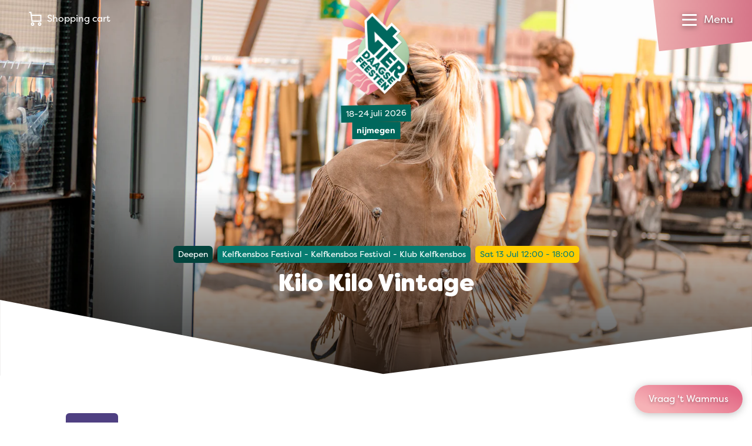

--- FILE ---
content_type: text/html
request_url: https://www.vierdaagsefeesten.nl/en/program/kilo-kilo-vintage/
body_size: 34213
content:
<!DOCTYPE html><html
class="fonts-loaded" lang="en" prefix="og: http://ogp.me/ns# fb: http://ogp.me/ns/fb#"><head><meta
charset="utf-8"><meta
name="viewport" content="width=device-width,minimum-scale=1"><link
rel="dns-prefetch" href="https://www.vierdaagsefeesten.nl"><link
rel="preconnect" href="https://www.vierdaagsefeesten.nl" crossorigin><link
rel="shortcut icon" href="/dist/assets/favicons/favicon.ico"><link
rel="icon" type="image/png" sizes="16x16" href="/dist/assets/favicons/favicon-16x16.png"><link
rel="icon" type="image/png" sizes="32x32" href="/dist/assets/favicons/favicon-32x32.png"><link
rel="icon" type="image/png" sizes="48x48" href="/dist/assets/favicons/favicon-48x48.png"><link
rel="manifest" href="/dist/assets/favicons/manifest.json"><meta
name="mobile-web-app-capable" content="yes"><meta
name="theme-color" content="#015D54"><meta
name="application-name" content="buildchain"><link
rel="apple-touch-icon" sizes="57x57" href="/dist/assets/favicons/apple-touch-icon-57x57.png"><link
rel="apple-touch-icon" sizes="60x60" href="/dist/assets/favicons/apple-touch-icon-60x60.png"><link
rel="apple-touch-icon" sizes="72x72" href="/dist/assets/favicons/apple-touch-icon-72x72.png"><link
rel="apple-touch-icon" sizes="76x76" href="/dist/assets/favicons/apple-touch-icon-76x76.png"><link
rel="apple-touch-icon" sizes="114x114" href="/dist/assets/favicons/apple-touch-icon-114x114.png"><link
rel="apple-touch-icon" sizes="120x120" href="/dist/assets/favicons/apple-touch-icon-120x120.png"><link
rel="apple-touch-icon" sizes="144x144" href="/dist/assets/favicons/apple-touch-icon-144x144.png"><link
rel="apple-touch-icon" sizes="152x152" href="/dist/assets/favicons/apple-touch-icon-152x152.png"><link
rel="apple-touch-icon" sizes="167x167" href="/dist/assets/favicons/apple-touch-icon-167x167.png"><link
rel="apple-touch-icon" sizes="180x180" href="/dist/assets/favicons/apple-touch-icon-180x180.png"><link
rel="apple-touch-icon" sizes="1024x1024" href="/dist/assets/favicons/apple-touch-icon-1024x1024.png"><meta
name="apple-mobile-web-app-capable" content="yes"><meta
name="apple-mobile-web-app-status-bar-style" content="black-translucent"><meta
name="apple-mobile-web-app-title" content="buildchain"><link
rel="apple-touch-startup-image" media="(device-width: 320px) and (device-height: 568px) and (-webkit-device-pixel-ratio: 2) and (orientation: portrait)" href="/dist/assets/favicons/apple-touch-startup-image-640x1136.png"><link
rel="apple-touch-startup-image" media="(device-width: 375px) and (device-height: 667px) and (-webkit-device-pixel-ratio: 2) and (orientation: portrait)" href="/dist/assets/favicons/apple-touch-startup-image-750x1334.png"><link
rel="apple-touch-startup-image" media="(device-width: 414px) and (device-height: 896px) and (-webkit-device-pixel-ratio: 2) and (orientation: portrait)" href="/dist/assets/favicons/apple-touch-startup-image-828x1792.png"><link
rel="apple-touch-startup-image" media="(device-width: 375px) and (device-height: 812px) and (-webkit-device-pixel-ratio: 3) and (orientation: portrait)" href="/dist/assets/favicons/apple-touch-startup-image-1125x2436.png"><link
rel="apple-touch-startup-image" media="(device-width: 414px) and (device-height: 736px) and (-webkit-device-pixel-ratio: 3) and (orientation: portrait)" href="/dist/assets/favicons/apple-touch-startup-image-1242x2208.png"><link
rel="apple-touch-startup-image" media="(device-width: 414px) and (device-height: 896px) and (-webkit-device-pixel-ratio: 3) and (orientation: portrait)" href="/dist/assets/favicons/apple-touch-startup-image-1242x2688.png"><link
rel="apple-touch-startup-image" media="(device-width: 768px) and (device-height: 1024px) and (-webkit-device-pixel-ratio: 2) and (orientation: portrait)" href="/dist/assets/favicons/apple-touch-startup-image-1536x2048.png"><link
rel="apple-touch-startup-image" media="(device-width: 834px) and (device-height: 1112px) and (-webkit-device-pixel-ratio: 2) and (orientation: portrait)" href="/dist/assets/favicons/apple-touch-startup-image-1668x2224.png"><link
rel="apple-touch-startup-image" media="(device-width: 834px) and (device-height: 1194px) and (-webkit-device-pixel-ratio: 2) and (orientation: portrait)" href="/dist/assets/favicons/apple-touch-startup-image-1668x2388.png"><link
rel="apple-touch-startup-image" media="(device-width: 1024px) and (device-height: 1366px) and (-webkit-device-pixel-ratio: 2) and (orientation: portrait)" href="/dist/assets/favicons/apple-touch-startup-image-2048x2732.png"><link
rel="apple-touch-startup-image" media="(device-width: 810px) and (device-height: 1080px) and (-webkit-device-pixel-ratio: 2) and (orientation: portrait)" href="/dist/assets/favicons/apple-touch-startup-image-1620x2160.png"><link
rel="apple-touch-startup-image" media="(device-width: 320px) and (device-height: 568px) and (-webkit-device-pixel-ratio: 2) and (orientation: landscape)" href="/dist/assets/favicons/apple-touch-startup-image-1136x640.png"><link
rel="apple-touch-startup-image" media="(device-width: 375px) and (device-height: 667px) and (-webkit-device-pixel-ratio: 2) and (orientation: landscape)" href="/dist/assets/favicons/apple-touch-startup-image-1334x750.png"><link
rel="apple-touch-startup-image" media="(device-width: 414px) and (device-height: 896px) and (-webkit-device-pixel-ratio: 2) and (orientation: landscape)" href="/dist/assets/favicons/apple-touch-startup-image-1792x828.png"><link
rel="apple-touch-startup-image" media="(device-width: 375px) and (device-height: 812px) and (-webkit-device-pixel-ratio: 3) and (orientation: landscape)" href="/dist/assets/favicons/apple-touch-startup-image-2436x1125.png"><link
rel="apple-touch-startup-image" media="(device-width: 414px) and (device-height: 736px) and (-webkit-device-pixel-ratio: 3) and (orientation: landscape)" href="/dist/assets/favicons/apple-touch-startup-image-2208x1242.png"><link
rel="apple-touch-startup-image" media="(device-width: 414px) and (device-height: 896px) and (-webkit-device-pixel-ratio: 3) and (orientation: landscape)" href="/dist/assets/favicons/apple-touch-startup-image-2688x1242.png"><link
rel="apple-touch-startup-image" media="(device-width: 768px) and (device-height: 1024px) and (-webkit-device-pixel-ratio: 2) and (orientation: landscape)" href="/dist/assets/favicons/apple-touch-startup-image-2048x1536.png"><link
rel="apple-touch-startup-image" media="(device-width: 834px) and (device-height: 1112px) and (-webkit-device-pixel-ratio: 2) and (orientation: landscape)" href="/dist/assets/favicons/apple-touch-startup-image-2224x1668.png"><link
rel="apple-touch-startup-image" media="(device-width: 834px) and (device-height: 1194px) and (-webkit-device-pixel-ratio: 2) and (orientation: landscape)" href="/dist/assets/favicons/apple-touch-startup-image-2388x1668.png"><link
rel="apple-touch-startup-image" media="(device-width: 1024px) and (device-height: 1366px) and (-webkit-device-pixel-ratio: 2) and (orientation: landscape)" href="/dist/assets/favicons/apple-touch-startup-image-2732x2048.png"><link
rel="apple-touch-startup-image" media="(device-width: 810px) and (device-height: 1080px) and (-webkit-device-pixel-ratio: 2) and (orientation: landscape)" href="/dist/assets/favicons/apple-touch-startup-image-2160x1620.png"><link
rel="icon" type="image/png" sizes="228x228" href="/dist/assets/favicons/coast-228x228.png"><meta
name="msapplication-TileColor" content="#fff"><meta
name="msapplication-TileImage" content="/dist/assets/favicons/mstile-144x144.png"><meta
name="msapplication-config" content="/dist/assets/favicons/browserconfig.xml"><link
rel="yandex-tableau-widget" href="/dist/assets/favicons/yandex-browser-manifest.json"><script>window.markerConfig={project:'620f9633c65bcd54bfa5d0cf',source:'snippet'};</script><script>!function(e,r,a){if(!e.__Marker){e.__Marker={};var t=[],n={__cs:t};["show","hide","isVisible","capture","cancelCapture","unload","reload","isExtensionInstalled","setReporter","setCustomData","on","off"].forEach(function(e){n[e]=function(){var r=Array.prototype.slice.call(arguments);r.unshift(e),t.push(r)}}),e.Marker=n;var s=r.createElement("script");s.async=1,s.src="https://edge.marker.io/latest/shim.js";var i=r.getElementsByTagName("script")[0];i.parentNode.insertBefore(s,i)}}(window,document);</script><script>window.siteBaseUrl='https://www.vierdaagsefeesten.nl/en/';</script><script id="CookieDeclaration" src="https://consent.cookiebot.com/87025463-0ebd-4d60-801a-a83ae5efbcb4/cd.js" type="text/javascript" async></script><script src="https://f4c378bb19cc42e0bf0001bfa4d41f41.js.ubembed.com" async></script><script>navigator.serviceWorker.getRegistrations().then(function(registrations){for(let registration of registrations){registration.unregister()}})</script><style>body:not(.user-is-tabbing) button:focus,body:not(.user-is-tabbing) input:focus,body:not(.user-is-tabbing) select:focus,body:not(.user-is-tabbing) textarea:focus{outline:none}</style><script>function handleFirstTab(e){if(e.keyCode===9){document.body.classList.add('user-is-tabbing');window.removeEventListener('keydown',handleFirstTab);window.addEventListener('mousedown',handleMouseDownOnce);}}
function handleMouseDownOnce(){document.body.classList.remove('user-is-tabbing');window.removeEventListener('mousedown',handleMouseDownOnce);window.addEventListener('keydown',handleFirstTab);}
window.addEventListener('keydown',handleFirstTab);</script><script>!function(e,t){"function"==typeof define&&define.amd?define(t):"object"==typeof exports?module.exports=t():e.Cookie=t()}(this,function(){"use strict";function e(t,n,o){return void 0===n?e.get(t):void(null===n?e.remove(t):e.set(t,n,o))}function t(e){return e.replace(/[.*+?^$|[\](){}\\-]/g,"\\$&")}function n(e){var t="";for(var n in e)if(e.hasOwnProperty(n)){if("expires"===n){var r=e[n];"object"!=typeof r&&(r+="number"==typeof r?"D":"",r=o(r)),e[n]=r.toUTCString()}if("secure"===n){if(!e[n])continue;t+=";"+n}t+=";"+n+"="+e[n]}return e.hasOwnProperty("path")||(t+=";path=/"),t}function o(e){var t=new Date,n=e.charAt(e.length-1),o=parseInt(e,10);switch(n){case"Y":t.setFullYear(t.getFullYear()+o);break;case"M":t.setMonth(t.getMonth()+o);break;case"D":t.setDate(t.getDate()+o);break;case"h":t.setHours(t.getHours()+o);break;case"m":t.setMinutes(t.getMinutes()+o);break;case"s":t.setSeconds(t.getSeconds()+o);break;default:t=new Date(e)}return t}return e.enabled=function(){var t,n="__test_key";return document.cookie=n+"=1",t=!!document.cookie,t&&e.remove(n),t},e.get=function(e,n){if("string"!=typeof e||!e)return null;e="(?:^|; )"+t(e)+"(?:=([^;]*?))?(?:;|$)";var o=new RegExp(e),r=o.exec(document.cookie);return null!==r?n?r[1]:decodeURIComponent(r[1]):null},e.getRaw=function(t){return e.get(t,!0)},e.set=function(e,t,o,r){o!==!0&&(r=o,o=!1),r=n(r?r:{});var u=e+"="+(o?t:encodeURIComponent(t))+r;document.cookie=u},e.setRaw=function(t,n,o){e.set(t,n,!0,o)},e.remove=function(t){e.set(t,"a",{expires:new Date})},e});</script><style>[x-cloak]{display:none !important}@font-face{font-family:"FilsonPro";src:url('https://www.vierdaagsefeesten.nl//dist/fonts/FilsonProBold/FilsonProBold.woff2') format('woff2'),url('./../fonts/FilsonProBold/FilsonProBold.woff') format('woff');font-style:normal;font-weight:700;font-display:swap}@font-face{font-family:"FilsonPro";src:url('https://www.vierdaagsefeesten.nl//dist/fonts/FilsonProHeavy/FilsonProHeavy.woff2') format('woff2'),url('./../fonts/FilsonProHeavy/FilsonProHeavy.woff') format('woff');font-style:normal;font-weight:800;font-display:swap}@font-face{font-family:"FilsonPro";src:url('https://www.vierdaagsefeesten.nl//dist/fonts/FilsonProRegular/FilsonProRegular.woff2') format('woff2'),url('./../fonts/FilsonProRegular/FilsonProRegular.woff') format('woff');font-style:normal;font-weight:400;font-display:swap}@font-face{font-family:"FilsonPro";src:url('https://www.vierdaagsefeesten.nl//dist/fonts/FilsonProLight/FilsonProLight.woff2') format('woff2'),url('./../fonts/FilsonProLight/FilsonProLight.woff') format('woff');font-style:normal;font-weight:200;font-display:swap}@font-face{font-family:"Filson Soft";src:url('https://www.vierdaagsefeesten.nl//dist/fonts/FilsonSoft/FilsonSoftHeavy.woff2') format('woff2'),url('./../fonts/FilsonSoft/FilsonSoftHeavy.woff') format('woff');font-style:normal;font-weight:900;font-display:swap}</style><!--# if expr="$HTTP_COOKIE=/critical\-css\=bb96ece0/" --><script type="module">!function(){const e=document.createElement("link").relList;if(!(e&&e.supports&&e.supports("modulepreload"))){for(const e of document.querySelectorAll('link[rel="modulepreload"]'))r(e);new MutationObserver((e=>{for(const o of e)if("childList"===o.type)for(const e of o.addedNodes)if("LINK"===e.tagName&&"modulepreload"===e.rel)r(e);else if(e.querySelectorAll)for(const o of e.querySelectorAll("link[rel=modulepreload]"))r(o)})).observe(document,{childList:!0,subtree:!0})}function r(e){if(e.ep)return;e.ep=!0;const r=function(e){const r={};return e.integrity&&(r.integrity=e.integrity),e.referrerpolicy&&(r.referrerPolicy=e.referrerpolicy),"use-credentials"===e.crossorigin?r.credentials="include":"anonymous"===e.crossorigin?r.credentials="omit":r.credentials="same-origin",r}(e);fetch(e.href,r)}}();</script><script>!function(){var e=document.createElement("script");if(!("noModule"in e)&&"onbeforeload"in e){var t=!1;document.addEventListener("beforeload",(function(n){if(n.target===e)t=!0;else if(!n.target.hasAttribute("nomodule")||!t)return;n.preventDefault()}),!0),e.type="module",e.src=".",document.head.appendChild(e),e.remove()}}();</script><script src="https://www.vierdaagsefeesten.nl/dist/assets/polyfills-legacy.a5f2622f.js" nomodule onload="e=new CustomEvent(&#039;vite-script-loaded&#039;, {detail:{path: &#039;vite/legacy-polyfills&#039;}});document.dispatchEvent(e);"></script><script type="module" src="https://www.vierdaagsefeesten.nl/dist/assets/app.7c0dad8c.js" crossorigin onload="e=new CustomEvent(&#039;vite-script-loaded&#039;, {detail:{path: &#039;src/js/app.js&#039;}});document.dispatchEvent(e);"></script><link
href="https://www.vierdaagsefeesten.nl/dist/assets/app.bb96ece0.css" rel="stylesheet"><script src="https://www.vierdaagsefeesten.nl/dist/assets/app-legacy.cd7e01dd.js" nomodule onload="e=new CustomEvent(&#039;vite-script-loaded&#039;, {detail:{path: &#039;src/js/app-legacy.js&#039;}});document.dispatchEvent(e);"></script><!--# else --><script>Cookie.set("critical-css","bb96ece0",{expires:"7D",secure:true});</script><script type="module" src="https://www.vierdaagsefeesten.nl/dist/assets/app.7c0dad8c.js" crossorigin onload="e=new CustomEvent(&#039;vite-script-loaded&#039;, {detail:{path: &#039;src/js/app.js&#039;}});document.dispatchEvent(e);"></script><link
href="https://www.vierdaagsefeesten.nl/dist/assets/app.bb96ece0.css" rel="stylesheet" media="print" onload="this.media=&#039;all&#039;"><script src="https://www.vierdaagsefeesten.nl/dist/assets/app-legacy.cd7e01dd.js" nomodule onload="e=new CustomEvent(&#039;vite-script-loaded&#039;, {detail:{path: &#039;src/js/app-legacy.js&#039;}});document.dispatchEvent(e);"></script><!--# endif --><title>Vierdaagsefeesten Nijmegen | Kilo Kilo Vintage</title>
<script>dataLayer = [];
(function(w,d,s,l,i){w[l]=w[l]||[];w[l].push({'gtm.start':
new Date().getTime(),event:'gtm.js'});var f=d.getElementsByTagName(s)[0],
j=d.createElement(s),dl=l!='dataLayer'?'&l='+l:'';j.async=true;j.src=
'https://www.googletagmanager.com/gtm.js?id='+i+dl;f.parentNode.insertBefore(j,f);
})(window,document,'script','dataLayer','GTM-MJT9WV4');
</script><meta name="generator" content="SEOmatic">
<meta name="description" content="Vierdaagsefeesten Nijmegen: Experience over 1,000 artists on more than 45 stages—in the city, in the park, on the quay, and on the beach. Free entry!…">
<meta name="referrer" content="no-referrer-when-downgrade">
<meta name="robots" content="all">
<meta content="en" property="og:locale">
<meta content="nl" property="og:locale:alternate">
<meta content="Vierdaagsefeesten Nijmegen" property="og:site_name">
<meta content="website" property="og:type">
<meta content="https://www.vierdaagsefeesten.nl/en/program/kilo-kilo-vintage/" property="og:url">
<meta content="Kilo Kilo Vintage" property="og:title">
<meta content="Vierdaagsefeesten Nijmegen: Experience over 1,000 artists on more than 45 stages—in the city, in the park, on the quay, and on the beach. Free entry!…" property="og:description">
<meta name="twitter:card" content="summary_large_image">
<meta name="twitter:creator" content="@">
<meta name="twitter:title" content="Kilo Kilo Vintage">
<meta name="twitter:description" content="Vierdaagsefeesten Nijmegen: Experience over 1,000 artists on more than 45 stages—in the city, in the park, on the quay, and on the beach. Free entry!…">
<link href="https://www.vierdaagsefeesten.nl/en/program/kilo-kilo-vintage/" rel="canonical">
<link href="https://www.vierdaagsefeesten.nl/en/" rel="home">
<link href="https://www.vierdaagsefeesten.nl/en/program/kilo-kilo-vintage/" rel="alternate" hreflang="en">
<link href="https://www.vierdaagsefeesten.nl/programma/kilo-kilo-vintage/" rel="alternate" hreflang="x-default">
<link href="https://www.vierdaagsefeesten.nl/programma/kilo-kilo-vintage/" rel="alternate" hreflang="nl"></head><body
class="bg-light overflow-x-hidden antialiased" x-data="{ show: false, search:false }"><noscript><iframe src="https://www.googletagmanager.com/ns.html?id=GTM-MJT9WV4"
height="0" width="0" style="display:none;visibility:hidden"></iframe></noscript>
<nav
class="fixed top-0 left-0 flex flex-col w-screen max-h-screen pt-24 bg-white text-green-dark z-400 clip-mobile-menu lg:clip-desktop-menu"
x-cloak
style="will-change:transform;"
x-show="show"
x-transition:enter="transition ease-out duration-300"
x-transition:enter-start="-translate-y-full transform"
x-transition:enter-end="opacity-100 transform"
x-transition:leave="transition ease-in duration-300"
x-transition:leave-start="opacity-100 transform"
x-transition:leave-end="-translate-y-full transform"
@click.away="show = false"
><div
class="absolute flex flex-row flex-wrap space-x-4 md:space-x-6 text-base z-100 left-4 lg:left-12 top-5 text-green-dark"><button
class="flex" aria-expanded="true" aria-haspopup="true" @click="$dispatch('get-popup-content')"><span
class="relative mr-2"><span
class="absolute inline-grid hidden w-4 h-4 text-xs font-bold leading-none rounded-full -top-1 -right-2 -right text-purple bg-yellow place-items-center cart-nr-container"></span><svg
class="w-6 h-6" xmlns="http://www.w3.org/2000/svg" fill="none" viewBox="0 0 21 24"><path
stroke="currentColor" stroke-linecap="square" stroke-miterlimit="10" stroke-width="2" d="M6 23a2 2 0 1 0 0-4 2 2 0 0 0 0 4ZM18 23a2 2 0 1 0 0-4 2 2 0 0 0 0 4Z"></path><path
stroke="currentColor" stroke-miterlimit="10" stroke-width="2" d="M20 5v11H5L3 1H0M4 6h16"></path></svg></span><span
class="hidden md:flex">Shopping cart</span></button></div><div
class="absolute p-1.5 bg-gray-125 rounded-full top-2 right-28 lg:right-56 lg:top-4"><a
href="https://www.vierdaagsefeesten.nl/programma/kilo-kilo-vintage/" class="inline-block px-2.5 py-1 uppercase transition duration-300 ease-in-out rounded-full hover:bg-pink hover:text-white">nl</a><a
href="https://www.vierdaagsefeesten.nl/en/program/kilo-kilo-vintage/" class="inline-block px-4 py-1 text-white uppercase rounded-full btn btn-grad-pink hover:text-white">en</a></div><div
class="flex flex-col h-full overflow-y-auto lg:hidden"><div
class="flex flex-col w-full px-4 text-2.5xl font-heading font-black lg:w-1/4 md:text-3.5xl"><a
class="transition duration-300 ease-in-out hover:text-pink border-b border-gray-300 py-4 " href="https://www.vierdaagsefeesten.nl/en/">Home</a><a
class="transition duration-300 ease-in-out hover:text-pink border-b border-gray-300 py-4 " href="https://www.vierdaagsefeesten.nl/en/updates/">Updates</a><a
class="transition duration-300 ease-in-out hover:text-pink border-b border-gray-300 py-4 " href="https://www.vierdaagsefeesten.nl/en/shop/">Shop</a></div><div
class="flex flex-col items-start flex-1 px-4 pb-8 mb-12"><div
class="flex flex-col w-full" x-data="{selected:null}"><div
class="relative py-4 border-b border-gray-300" @click="selected !== 1 ? selected = 1 : selected = null"><span
class="relative inline-block w-full pr-6 cursor-pointer"><span
class="absolute right-0 transition duration-300 ease-in-out transform -translate-y-1/2 top-1/2" :class="{'-rotate-180' : selected == 1 }"><svg
class="stroke-current text-grene-dark" width="12" height="8" viewBox="0 0 12 8" xmlns="http://www.w3.org/2000/svg"><path
d="M10 2L6 6 2 2" stroke-width="2" fill="none" fill-rule="evenodd" stroke-linecap="square"/></svg></span><h4 class="mb-0 font-extrabold text-1xl md:text-2xl">
Information</h4></span><div
class="flex flex-col space-y-2 overflow-hidden text-lg transition-all duration-500 max-h-0"
:class="{'mt-4' : selected == 1 }"
x-ref="container1" :style="selected == 1 ? 'max-height: ' + $refs.container1.scrollHeight + 'px' : ''"><a
class="transition duration-300 ease-in-out hover:text-pink" href="https://www.vierdaagsefeesten.nl/en/vierdaagsefeesten/">Vierdaagsefeesten</a><a
class="transition duration-300 ease-in-out hover:text-pink" href="https://www.vierdaagsefeesten.nl/en/frequently-asked-questions/">Frequently asked questions</a><a
class="transition duration-300 ease-in-out hover:text-pink" href="https://www.vierdaagsefeesten.nl/en/program/locations/map/">Map</a><a
class="transition duration-300 ease-in-out hover:text-pink" href="https://www.vierdaagsefeesten.nl/en/program/locations/">Locations</a><a
class="transition duration-300 ease-in-out hover:text-pink" href="https://www.vierdaagsefeesten.nl/en/doe-maar-duurzaam/">Surely sustainable</a><a
class="transition duration-300 ease-in-out hover:text-pink" href="https://www.vierdaagsefeesten.nl/en/roze-woensdag/">Roze Woensdag</a><a
class="transition duration-300 ease-in-out hover:text-pink" href="">4daagse</a><a
class="transition duration-300 ease-in-out hover:text-pink" href="https://www.vierdaagsefeesten.nl/en/visit-nijmegen/">Visit Nijmegen</a><a
class="transition duration-300 ease-in-out hover:text-pink" href="https://www.vierdaagsefeesten.nl/en/shop/">Shop</a><a
class="transition duration-300 ease-in-out hover:text-pink" href="https://www.vierdaagsefeesten.nl/en/app/">App</a><a
class="transition duration-300 ease-in-out hover:text-pink" href="https://www.vierdaagsefeesten.nl/en/bereikbaarheid/">Accessibility</a></div></div><div
class="relative py-4 border-b border-gray-300" @click="selected !== 2 ? selected = 2 : selected = null"><span
class="relative inline-block w-full pr-6 cursor-pointer"><span
class="absolute right-0 transition duration-300 ease-in-out transform -translate-y-1/2 top-1/2" :class="{'-rotate-180' : selected == 2 }"><svg
class="stroke-current text-grene-dark" width="12" height="8" viewBox="0 0 12 8" xmlns="http://www.w3.org/2000/svg"><path
d="M10 2L6 6 2 2" stroke-width="2" fill="none" fill-rule="evenodd" stroke-linecap="square"/></svg></span><h4 class="mb-0 font-extrabold text-1xl md:text-2xl">
Organization</h4></span><div
class="flex flex-col space-y-2 overflow-hidden text-lg transition-all duration-500 max-h-0"
:class="{'mt-4' : selected == 2 }"
x-ref="container2" :style="selected == 2 ? 'max-height: ' + $refs.container2.scrollHeight + 'px' : ''"><a
class="transition duration-300 ease-in-out hover:text-pink" href="https://www.vierdaagsefeesten.nl/en/onze-ambitie/">Our ambition</a><a
class="transition duration-300 ease-in-out hover:text-pink" href="https://www.vierdaagsefeesten.nl/en/facts-figures/">Facts &amp; figures</a><a
class="transition duration-300 ease-in-out hover:text-pink" href="https://www.vierdaagsefeesten.nl/en/onze-historie/">Our history</a><a
class="transition duration-300 ease-in-out hover:text-pink" href="https://www.vierdaagsefeesten.nl/en/wie-zijn-wij/">Who are we</a><a
class="transition duration-300 ease-in-out hover:text-pink" href="https://www.vierdaagsefeesten.nl/en/contact/">Contact</a></div></div><div
class="relative py-4 border-b border-gray-300" @click="selected !== 3 ? selected = 3 : selected = null"><span
class="relative inline-block w-full pr-6 cursor-pointer"><span
class="absolute right-0 transition duration-300 ease-in-out transform -translate-y-1/2 top-1/2" :class="{'-rotate-180' : selected == 3 }"><svg
class="stroke-current text-grene-dark" width="12" height="8" viewBox="0 0 12 8" xmlns="http://www.w3.org/2000/svg"><path
d="M10 2L6 6 2 2" stroke-width="2" fill="none" fill-rule="evenodd" stroke-linecap="square"/></svg></span><h4 class="mb-0 font-extrabold text-1xl md:text-2xl">
Specially for</h4></span><div
class="flex flex-col space-y-2 overflow-hidden text-lg transition-all duration-500 max-h-0"
:class="{'mt-4' : selected == 3 }"
x-ref="container3" :style="selected == 3 ? 'max-height: ' + $refs.container3.scrollHeight + 'px' : ''"><a
class="transition duration-300 ease-in-out hover:text-pink" href="https://www.vierdaagsefeesten.nl/en/partners/">Partners</a><a
class="transition duration-300 ease-in-out hover:text-pink" href="https://www.vierdaagsefeesten.nl/en/ambassadors/">Vierdaagsefeesten Business</a><a
class="transition duration-300 ease-in-out hover:text-pink" href="https://www.vierdaagsefeesten.nl/en/pers/">Press</a><a
class="transition duration-300 ease-in-out hover:text-pink" href="https://www.vierdaagsefeesten.nl/en/organisers/">Organisers</a><a
class="transition duration-300 ease-in-out hover:text-pink" href="https://www.vierdaagsefeesten.nl/en/omwonenden/">Residents</a><a
class="transition duration-300 ease-in-out hover:text-pink" href="https://www.vierdaagsefeesten.nl/en/artists-and-orchestras/">Artists and orchestras</a></div></div></div></div></div><div
class="flex-col hidden h-full lg:flex"><div
class="flex flex-row flex-1 w-full px-8 xl:px-32 pb-25"><div
class="flex flex-col w-1/4 text-3.5xl font-black font-heading"><a
class="transition duration-300 ease-in-out hover:text-pink " href="https://www.vierdaagsefeesten.nl/en/">Home</a><a
class="transition duration-300 ease-in-out hover:text-pink " href="https://www.vierdaagsefeesten.nl/en/updates/">Updates</a><a
class="transition duration-300 ease-in-out hover:text-pink " href="https://www.vierdaagsefeesten.nl/en/shop/">Shop</a></div><div
class="flex flex-col w-1/4 space-y-4 text-lg"><h4 class="mb-0 font-extrabold text-1xl md:text-2xl"><a
class="transition duration-300 ease-in-out hover:text-pink " href="https://www.vierdaagsefeesten.nl/en/informatie-1/">Information</a></h4><a
class="transition duration-300 ease-in-out hover:text-pink " href="https://www.vierdaagsefeesten.nl/en/vierdaagsefeesten/">Vierdaagsefeesten</a><a
class="transition duration-300 ease-in-out hover:text-pink " href="https://www.vierdaagsefeesten.nl/en/frequently-asked-questions/">Frequently asked questions</a><a
class="transition duration-300 ease-in-out hover:text-pink " href="https://www.vierdaagsefeesten.nl/en/program/locations/map/">Map</a><a
class="transition duration-300 ease-in-out hover:text-pink " href="https://www.vierdaagsefeesten.nl/en/program/locations/">Locations</a><a
class="transition duration-300 ease-in-out hover:text-pink " href="https://www.vierdaagsefeesten.nl/en/doe-maar-duurzaam/">Surely sustainable</a><a
class="transition duration-300 ease-in-out hover:text-pink " href="https://www.vierdaagsefeesten.nl/en/roze-woensdag/">Roze Woensdag</a><a
class="transition duration-300 ease-in-out hover:text-pink " href="">4daagse</a><a
class="transition duration-300 ease-in-out hover:text-pink " href="https://www.vierdaagsefeesten.nl/en/visit-nijmegen/">Visit Nijmegen</a><a
class="transition duration-300 ease-in-out hover:text-pink " href="https://www.vierdaagsefeesten.nl/en/shop/">Shop</a><a
class="transition duration-300 ease-in-out hover:text-pink " href="https://www.vierdaagsefeesten.nl/en/app/">App</a><a
class="transition duration-300 ease-in-out hover:text-pink " href="https://www.vierdaagsefeesten.nl/en/bereikbaarheid/">Accessibility</a></div><div
class="flex flex-col w-1/4 space-y-4 text-lg"><h4 class="mb-0 font-extrabold text-1xl md:text-2xl"><a
class="transition duration-300 ease-in-out hover:text-pink " href="https://www.vierdaagsefeesten.nl/en/organisatie/">Organization</a></h4><a
class="transition duration-300 ease-in-out hover:text-pink " href="https://www.vierdaagsefeesten.nl/en/onze-ambitie/">Our ambition</a><a
class="transition duration-300 ease-in-out hover:text-pink " href="https://www.vierdaagsefeesten.nl/en/facts-figures/">Facts &amp; figures</a><a
class="transition duration-300 ease-in-out hover:text-pink " href="https://www.vierdaagsefeesten.nl/en/onze-historie/">Our history</a><a
class="transition duration-300 ease-in-out hover:text-pink " href="https://www.vierdaagsefeesten.nl/en/wie-zijn-wij/">Who are we</a><a
class="transition duration-300 ease-in-out hover:text-pink " href="https://www.vierdaagsefeesten.nl/en/contact/">Contact</a></div><div
class="flex flex-col w-1/4 space-y-4 text-lg"><h4 class="mb-0 font-extrabold text-1xl md:text-2xl"><a
class="transition duration-300 ease-in-out hover:text-pink " href="https://www.vierdaagsefeesten.nl/en/overige/">Specially for</a></h4><a
class="transition duration-300 ease-in-out hover:text-pink " href="https://www.vierdaagsefeesten.nl/en/partners/">Partners</a><a
class="transition duration-300 ease-in-out hover:text-pink " href="https://www.vierdaagsefeesten.nl/en/ambassadors/">Vierdaagsefeesten Business</a><a
class="transition duration-300 ease-in-out hover:text-pink " href="https://www.vierdaagsefeesten.nl/en/pers/">Press</a><a
class="transition duration-300 ease-in-out hover:text-pink " href="https://www.vierdaagsefeesten.nl/en/organisers/">Organisers</a><a
class="transition duration-300 ease-in-out hover:text-pink " href="https://www.vierdaagsefeesten.nl/en/omwonenden/">Residents</a><a
class="transition duration-300 ease-in-out hover:text-pink " href="https://www.vierdaagsefeesten.nl/en/artists-and-orchestras/">Artists and orchestras</a></div></div></div></nav><header
class="absolute top-0 flex flex-col w-full h-24" :class="{ 'fixed': show }"><div
class="absolute flex flex-row flex-wrap space-x-4 md:space-x-6 text-base z-100 left-4 lg:left-12 top-5 text-white"><button
class="flex" aria-expanded="true" aria-haspopup="true" @click="$dispatch('get-popup-content')"><span
class="relative mr-2"><span
class="absolute inline-grid hidden w-4 h-4 text-xs font-bold leading-none rounded-full -top-1 -right-2 -right text-purple bg-yellow place-items-center cart-nr-container"></span><svg
class="w-6 h-6" xmlns="http://www.w3.org/2000/svg" fill="none" viewBox="0 0 21 24"><path
stroke="currentColor" stroke-linecap="square" stroke-miterlimit="10" stroke-width="2" d="M6 23a2 2 0 1 0 0-4 2 2 0 0 0 0 4ZM18 23a2 2 0 1 0 0-4 2 2 0 0 0 0 4Z"></path><path
stroke="currentColor" stroke-miterlimit="10" stroke-width="2" d="M20 5v11H5L3 1H0M4 6h16"></path></svg></span><span
class="hidden md:flex">Shopping cart</span></button></div><div
class="top-0 flex flex-col items-center transform -translate-x-1/2 z-100 left-1/2"
:class="{'fixed': show, 'absolute': !show }"><a
class=" w-22 h-35 md:w-30.5 md:h-44.5" href="https://www.vierdaagsefeesten.nl/en/"><img
src="https://www.vierdaagsefeesten.nl/dist/img/logo/vierdaagsefeesten_2024.webp" class="-mt-5 lazyload" width="115" height="183" alt="Vierdaagsefeesten"></a><div
class="flex flex-col flex-wrap items-center -mt-1 text-sm text-white "
x-cloak
x-transition:enter="transition ease-out duration-300"
x-transition:enter-start="opacity-0 transform"
x-transition:enter-end="opacity-100 transform"
x-transition:leave="transition ease-in duration-300"
x-transition:leave-start="opacity-100 transform"
x-transition:leave-end="opacity-0 transform"><span
class="px-2 py-1 font-normal transform bg-primary -rotate-1">18-24 juli 2026</span><span
class="px-2 py-1 font-bold bg-primary">nijmegen</span></div></div><div
class="fixed top-0 right-0 w-24 h-24 cursor-pointer z-500 md:w-42" @click="show = !show, search = false"><button
class="absolute z-20 flex items-center right-8 top-5 hamburger focus:outline-none"
aria-label="Open menu"
:class="{ 'is-active': show }"
><div
class="hamburger-box"><div
class="hamburger-inner"></div></div><span
class="hidden ml-3 text-lg text-white lg:block text-shadow">Menu</span></button><div
class="hidden lg:block "><svg
class="z-10" xmlns="http://www.w3.org/2000/svg" fill="none" viewBox="0 0 161 84"><path
fill="url(#toggle)" d="M0 0h161v67L9.34 83.31 0 0Z"/><defs><linearGradient
id="toggle" x1="159.17" x2="0" y1="42.602" y2="42.602" gradientUnits="userSpaceOnUse"><stop
stop-color="#D67689"/><stop
offset="1" stop-color="#EDAEAF"/></linearGradient></defs></svg></div><div
class="block lg:hidden"><svg
class="absolute top-0 right-0 z-10 ml-auto h-19.5 w-27" xmlns="http://www.w3.org/2000/svg" fill="none" viewBox="0 0 109 78"><path
fill="url(#toggle-mobile)" d="M0-29.18h112v112H0z" transform="rotate(-17 0 -29.18)"/><defs><linearGradient
id="toggle-mobile" x1="110.727" x2="0" y1="28.093" y2="28.093" gradientUnits="userSpaceOnUse"><stop
stop-color="#D67689"/><stop
offset="1" stop-color="#EDAEAF"/></linearGradient></defs></svg></div></div></header><main
class="relative" x-data="app()"><section
class="relative mb-8 h-120 md:h-160 md:mb-16"><div
class="container absolute left-0 right-0 z-20 flex flex-wrap justify-center max-w-5xl px-6 mx-auto bottom-12 md:bottom-24"><div
class="flex flex-wrap items-start justify-center mx-auto space-x-2"><a
class="bg-quaternary group-hover:bg-primary text-white rounded-md px-2 py-1 inline-block mb-2 text-sm" href="https://www.vierdaagsefeesten.nl/en/program/themes/verdieping/">
Deepen
</a><a
href="https://www.vierdaagsefeesten.nl/en/program/locations/kelfkensbos-festival-2/" class="inline-block px-2 py-1 mb-2 text-sm text-white rounded-md bg-primary-alt">
Kelfkensbos Festival
-
Kelfkensbos Festival - Klub Kelfkensbos
</a><span
class="inline-block px-2 py-1 mb-2 text-sm text-white rounded-md text-primary-alt bg-yellow">
Sat 13 Jul
12:00
- 18:00
</span><div
class="absolute right-0 -bottom-12"><a
target="_blank" href="https://www.vierdaagsefeesten.nl/en/program/locations/map/?viewLocation=131734" class="relative block overflow-hidden cursor-pointer group rounded-xl"><img
class="lazyload" data-src="https://api.mapbox.com/styles/v1/ruudbrik/cl0uugpll007c14nk39fochol/static/pin-s+4F4082(5.8701012451423,51.84654605)/5.8701012451423,51.84654605,13,0/117x111?access_token=pk.eyJ1IjoicnV1ZGJyaWsiLCJhIjoiY2s4c3JodHJoMGJsMzNucjQ3M2gyanhxZCJ9.oWE0oBJprDtT3GuSc_duzw" alt=""><span
class="absolute bottom-0 right-0 p-2 transition duration-200 ease-in-out origin-bottom-right transform bg-white pointer-events-none rounded-xl group-hover:scale-125"><svg
class="w-8 h-8 text-primary fill-current" xmlns="http://www.w3.org/2000/svg" viewBox="0 0 24 24"><path
fill-rule="evenodd" clip-rule="evenodd" d="M1.917 1h20.166c.506 0 .917.41.917.917v20.166c0 .506-.41.917-.917.917H1.917A.917.917 0 0 1 1 22.083V1.917C1 1.41 1.41 1 1.917 1Zm.916 20.167H14.75v-5.5c0-.506.41-.917.917-.917h5.5V2.833H2.833v18.334ZM13.344 6.854V5H5v8.345h1.854v-5.18L12.69 14 14 12.689 8.165 6.854h5.18Z" /></svg></span></a></div></div><div
class="w-full text-center"><h1 class="text-white">Kilo Kilo Vintage</h1></div></div><svg
class="absolute bottom-0 right-0 z-10 w-full h-auto fill-current text-white -mb-px" viewBox="0 0 1366 139" xmlns="http://www.w3.org/2000/svg"><path
d="M0 0v139h1366V49l-670 86z" fill-rule="evenodd" /></svg><div
class="absolute bottom-0 left-0 right-0 w-full opacity-75 z-1 h-1/2 bg-gradient-to-t from-black to-transparent"></div><div
class="relative fade-box z-0 overflow-hidden absolute top-0 left-0 w-full h-full"><img
class="placeholder portrait:hidden block w-full w-full absolute top-0 left-0 h-full object-cover" src="https://vierdaagsefeesten.imgix.net/program/20200813_KILOKILO_SKATCAFE_LR_135Y0A7736.jpg?auto=compress%2Cformat&amp;bg=%23FFFFFF&amp;crop=focalpoint&amp;fit=crop&amp;fm=jpg&amp;fp-x=0.5&amp;fp-y=0.5&amp;h=461&amp;q=2&amp;w=950&amp;s=20fb28ec80d78a1ffc09622f00eb5501" width="3800" height="1844"  alt="Placeholder for 20200813 KILOKILO SKATCAFE LR 135 Y0 A7736" ><img
sizes="100vw" class="portrait:hidden block w-full lazyload absolute top-0 left-0 w-full absolute top-0 left-0 h-full object-cover" data-srcset="https://vierdaagsefeesten.imgix.net/program/20200813_KILOKILO_SKATCAFE_LR_135Y0A7736.jpg?auto=compress%2Cformat&amp;crop=focalpoint&amp;fit=crop&amp;fp-x=0.5&amp;fp-y=0.5&amp;h=1844&amp;q=60&amp;w=3800&amp;s=19e312ef6e3ff7ce84603dde95a150bb 3800w, https://vierdaagsefeesten.imgix.net/program/20200813_KILOKILO_SKATCAFE_LR_135Y0A7736.jpg?auto=compress%2Cformat&amp;crop=focalpoint&amp;fit=crop&amp;fp-x=0.5&amp;fp-y=0.5&amp;h=1505&amp;q=60&amp;w=3100&amp;s=b22b1e4ec3e2a2cfb2478baa289af085 3100w, https://vierdaagsefeesten.imgix.net/program/20200813_KILOKILO_SKATCAFE_LR_135Y0A7736.jpg?auto=compress%2Cformat&amp;crop=focalpoint&amp;fit=crop&amp;fp-x=0.5&amp;fp-y=0.5&amp;h=1165&amp;q=60&amp;w=2400&amp;s=7c49e57eb8423eed2a4bd456f5a13d87 2400w, https://vierdaagsefeesten.imgix.net/program/20200813_KILOKILO_SKATCAFE_LR_135Y0A7736.jpg?auto=compress%2Cformat&amp;crop=focalpoint&amp;fit=crop&amp;fp-x=0.5&amp;fp-y=0.5&amp;h=825&amp;q=60&amp;w=1700&amp;s=d3febb05ce38c6128dcf6150797c1d9b 1700w, https://vierdaagsefeesten.imgix.net/program/20200813_KILOKILO_SKATCAFE_LR_135Y0A7736.jpg?auto=compress%2Cformat&amp;crop=focalpoint&amp;fit=crop&amp;fp-x=0.5&amp;fp-y=0.5&amp;h=777&amp;q=60&amp;w=1600&amp;s=0e5767cf149abdc9c6d890c4b86fbdd0 1600w" data-src="https://vierdaagsefeesten.imgix.net/program/20200813_KILOKILO_SKATCAFE_LR_135Y0A7736.jpg?auto=compress%2Cformat&amp;crop=focalpoint&amp;fit=crop&amp;fp-x=0.5&amp;fp-y=0.5&amp;h=1844&amp;q=60&amp;w=3800&amp;s=19e312ef6e3ff7ce84603dde95a150bb"  alt="20200813 KILOKILO SKATCAFE LR 135 Y0 A7736" ><img
class="placeholder portrait:block hidden w-full w-full absolute top-0 left-0 h-full object-cover" src="https://vierdaagsefeesten.imgix.net/program/20200813_KILOKILO_SKATCAFE_LR_135Y0A7736.jpg?auto=compress%2Cformat&amp;bg=%23FFFFFF&amp;crop=focalpoint&amp;fit=crop&amp;fm=jpg&amp;fp-x=0.5&amp;fp-y=0.5&amp;h=466.75&amp;q=2&amp;w=350&amp;s=288aabf85a672f8c286de41188fd2f87" width="1400" height="1867"  alt="Placeholder for 20200813 KILOKILO SKATCAFE LR 135 Y0 A7736" ><img
sizes="100vw" class="portrait:block hidden w-full lazyload absolute top-0 left-0 w-full absolute top-0 left-0 h-full object-cover" data-srcset="https://vierdaagsefeesten.imgix.net/program/20200813_KILOKILO_SKATCAFE_LR_135Y0A7736.jpg?auto=compress%2Cformat&amp;crop=focalpoint&amp;fit=crop&amp;fp-x=0.5&amp;fp-y=0.5&amp;h=1867&amp;q=60&amp;w=1400&amp;s=b1f36352aa4084fa6c117e3d26b5409a 1400w, https://vierdaagsefeesten.imgix.net/program/20200813_KILOKILO_SKATCAFE_LR_135Y0A7736.jpg?auto=compress%2Cformat&amp;crop=focalpoint&amp;fit=crop&amp;fp-x=0.5&amp;fp-y=0.5&amp;h=933&amp;q=60&amp;w=700&amp;s=f1d6fc69584f14470459ae7978c3e3cb 700w, https://vierdaagsefeesten.imgix.net/program/20200813_KILOKILO_SKATCAFE_LR_135Y0A7736.jpg?auto=compress%2Cformat&amp;crop=focalpoint&amp;fit=crop&amp;fp-x=0.5&amp;fp-y=0.5&amp;h=533&amp;q=60&amp;w=400&amp;s=9a60f16c770b51c69d429021a9bdfa80 400w" data-src="https://vierdaagsefeesten.imgix.net/program/20200813_KILOKILO_SKATCAFE_LR_135Y0A7736.jpg?auto=compress%2Cformat&amp;crop=focalpoint&amp;fit=crop&amp;fp-x=0.5&amp;fp-y=0.5&amp;h=1867&amp;q=60&amp;w=1400&amp;s=b1f36352aa4084fa6c117e3d26b5409a"  alt="20200813 KILOKILO SKATCAFE LR 135 Y0 A7736" ></div></section><section
class="flex flex-row w-full max-w-6xl px-4 mx-auto mb-8 md:mb-16 md:px-12"><div
class="p-4 text-white rounded-md bg-purple">
archive</div></section><section
class="flex flex-col flex-wrap w-full max-w-6xl px-4 mx-auto mb-8 md:mb-16 md:px-12 content"><p>You can find the coolest vintage clothing at Kilo Kilo all week long during Kelfkensbos Festival. Get the best outfits for the Four Days Marches and beyond here!</p><small>Automatically translated by Google Translate from
<a
href="https://www.vierdaagsefeesten.nl/programma/kilo-kilo-vintage" target="_blank">dutch</a></small></section><section
class="max-w-6xl px-4 mx-auto mt-12 mb-6 md:px-12"><h2 class="text-1xl">Theme</h2><a
href=https://www.vierdaagsefeesten.nl/en/program/themes/verdieping/ class="inline-flex flex-row items-start w-full px-4 py-4 bg-white shadow-2xl text-primary-alt rounded-2xl md:max-w-md gap-x-4"><div
class="flex-shrink-0 max-w-xs p-3 md:max-w-sm"><div
class="relative fade-box z-0 overflow-hidden "><img
class="placeholder block w-full " src="https://vierdaagsefeesten.imgix.net/images/VDF2024-logo_thema_verdieping.png?auto=compress%2Cformat&amp;bg=%23FFFFFF&amp;crop=focalpoint&amp;fit=crop&amp;fm=jpg&amp;fp-x=0.5&amp;fp-y=0.5&amp;h=594.75&amp;q=2&amp;w=400&amp;s=1395fad5c5ae4fdd58bf0ade6af1afe0" width="1600" height="2379"  alt="Placeholder for VDF2024 logo thema verdieping" ><img
sizes="(min-width: 496px) and (max-width: 767px) 200px, (min-width: 768px) 300px, 33vw" class="block w-full lazyload absolute top-0 left-0 " data-srcset="https://vierdaagsefeesten.imgix.net/images/VDF2024-logo_thema_verdieping.png?auto=compress%2Cformat&amp;fit=clip&amp;q=80&amp;w=1600&amp;s=8d3def7f648ce13b0d4a5acadc1b478c 1600w, https://vierdaagsefeesten.imgix.net/images/VDF2024-logo_thema_verdieping.png?auto=compress%2Cformat&amp;fit=clip&amp;q=80&amp;w=900&amp;s=0de63603fb3ef3f3806f29f3580553e9 900w, https://vierdaagsefeesten.imgix.net/images/VDF2024-logo_thema_verdieping.png?auto=compress%2Cformat&amp;fit=clip&amp;q=80&amp;w=400&amp;s=5d6f1cfe6a14d83d4a4277a629f7a4fb 400w" data-src="https://vierdaagsefeesten.imgix.net/images/VDF2024-logo_thema_verdieping.png?auto=compress%2Cformat&amp;fit=clip&amp;q=80&amp;w=1600&amp;s=8d3def7f648ce13b0d4a5acadc1b478c"  alt="VDF2024 logo thema verdieping" ></div></div><div><h2 class="mb-1 text-1xl">Deepen</h2><p
class="text-base leading-tight">Looking for peace and space? Concerts at special locations? Stimulate your curiosity? Theater and…</p></div></a></section><section
class="max-w-6xl px-4 mx-auto mt-12 mb-6 md:px-12"><h2 class="text-1xl">Location &amp; stage</h2><a
href=https://www.vierdaagsefeesten.nl/en/program/locations/kelfkensbos-festival-2/ class="inline-flex flex-row items-start w-full px-4 py-4 mb-2 text-white shadow-2xl bg-primary rounded-2xl md:max-w-md gap-x-4"><div
class="flex-shrink-0 max-w-xs p-3 rounded md:max-w-sm"><div
class="relative fade-box z-0 overflow-hidden "><img
class="placeholder block w-full " src="https://vierdaagsefeesten.imgix.net/images/Podia/Logo_wit.png?auto=compress%2Cformat&amp;bg=%23FFFFFF&amp;crop=focalpoint&amp;fit=crop&amp;fm=jpg&amp;fp-x=0.5&amp;fp-y=0.5&amp;h=117.75&amp;q=2&amp;w=400&amp;s=f5dc50d2a1c5e12f455814012e1b7c42" width="1600" height="471"  alt="Placeholder for Logo wit" ><img
sizes="(min-width: 496px) and (max-width: 767px) 200px, (min-width: 768px) 300px, 33vw" class="block w-full lazyload absolute top-0 left-0 " data-srcset="https://vierdaagsefeesten.imgix.net/images/Podia/Logo_wit.png?auto=compress%2Cformat&amp;fit=clip&amp;q=80&amp;w=1600&amp;s=3b34035bc8d4652389a5a80bef020ea0 1600w, https://vierdaagsefeesten.imgix.net/images/Podia/Logo_wit.png?auto=compress%2Cformat&amp;fit=clip&amp;q=80&amp;w=900&amp;s=e07992a090222d15f2387589a2aae2bf 900w, https://vierdaagsefeesten.imgix.net/images/Podia/Logo_wit.png?auto=compress%2Cformat&amp;fit=clip&amp;q=80&amp;w=400&amp;s=d5759a0180633c245bd7ad19fabca1c0 400w" data-src="https://vierdaagsefeesten.imgix.net/images/Podia/Logo_wit.png?auto=compress%2Cformat&amp;fit=clip&amp;q=80&amp;w=1600&amp;s=3b34035bc8d4652389a5a80bef020ea0"  alt="Logo wit" ></div></div><div><h2 class="mb-1 text-1xl">Kelfkensbos Festival - Klub Kelfkensbos</h2></div></a></section><section
class="relative pb-20 mt-24 bg-tertiary"><svg
class="absolute top-0 transform rotate-180 right-0 z-10 w-full h-auto fill-current text-white -mt-px" viewBox="0 0 1366 139" xmlns="http://www.w3.org/2000/svg"><path
d="M0 0v139h1366V49l-670 86z" fill-rule="evenodd" /></svg><div
class="relative z-20"><div
class="flex px-4 pt-12 m-auto mb-8 md:justify-center md:px-12 max-w-8xl lg:pt-20 content text-primary-alt"><h2>You might like</h2></div><div
class="flex flex-wrap justify-center px-4 m-auto mb-12 md:px-12 max-w-8xl"><div
@click="getPopupContent" class="flex group w-full mb-4 md:mb-0 md:px-4 md:w-1/2 lg:w-1/3 md:last:hidden lg:last:flex" data-fav-id="419722"><div
class="relative w-full overflow-hidden transition duration-300 ease-in-out bg-white rounded-lg cursor-pointer group-hover:bg-quaternary"><a
class="relative" href="https://www.vierdaagsefeesten.nl/en/program/waal-in-vlammen-3/"><div
class="relative fade-box z-0 overflow-hidden "><img
class="placeholder block w-full w-full" src="https://vierdaagsefeesten.imgix.net/program/DJI_0037.jpg?auto=compress%2Cformat&amp;bg=%23FFFFFF&amp;crop=focalpoint&amp;fit=crop&amp;fm=jpg&amp;fp-x=0.5296&amp;fp-y=0.2252&amp;h=183.75&amp;q=2&amp;w=300&amp;s=b0d93e4201ae4ee6e25a89564a003f0f" width="1200" height="735"  alt="Placeholder for DJI 0037" ><img
sizes="(min-width: 768px) and (max-width: 1023px) 50vw, (min-width:1024px) 33vw, 100vw" class="block w-full lazyload absolute top-0 left-0 w-full" data-srcset="https://vierdaagsefeesten.imgix.net/program/DJI_0037.jpg?auto=compress%2Cformat&amp;crop=focalpoint&amp;fit=crop&amp;fp-x=0.5296&amp;fp-y=0.2252&amp;h=735&amp;q=50&amp;w=1200&amp;s=fe5cba1ffca743f0f9b57b9aa1171d87 1200w, https://vierdaagsefeesten.imgix.net/program/DJI_0037.jpg?auto=compress%2Cformat&amp;crop=focalpoint&amp;fit=crop&amp;fp-x=0.5296&amp;fp-y=0.2252&amp;h=367&amp;q=50&amp;w=600&amp;s=50deb963fc0d60387a55603e7022f7b7 600w" data-src="https://vierdaagsefeesten.imgix.net/program/DJI_0037.jpg?auto=compress%2Cformat&amp;crop=focalpoint&amp;fit=crop&amp;fp-x=0.5296&amp;fp-y=0.2252&amp;h=735&amp;q=50&amp;w=1200&amp;s=fe5cba1ffca743f0f9b57b9aa1171d87"  alt="DJI 0037" ></div></a><div
class="relative px-4 pt-8 pb-4 text-quaternary"><div
class="absolute top-0 flex items-center space-x-2 transform -translate-y-1/2 left-4"><a
class="bg-purple-light group-hover:bg-primary text-white rounded-md px-2 py-1 text-sm" href="https://www.vierdaagsefeesten.nl/en/program/themes/verdieping/">
Deepen
</a></div><a
href="https://www.vierdaagsefeesten.nl/en/program/waal-in-vlammen-3/"><h2 class="mb-0 text-2xl uppercase group-hover:text-white">Waal in Vlammen</h2></a></div></div></div><div
@click="getPopupContent" class="flex group w-full mb-4 md:mb-0 md:px-4 md:w-1/2 lg:w-1/3 md:last:hidden lg:last:flex" data-fav-id="394416"><div
class="relative w-full overflow-hidden transition duration-300 ease-in-out bg-white rounded-lg cursor-pointer group-hover:bg-quaternary"><a
class="relative" href="https://www.vierdaagsefeesten.nl/en/program/pim-pam-pubquiz-xxl/"><div
class="relative fade-box z-0 overflow-hidden "><img
class="placeholder block w-full w-full" src="https://vierdaagsefeesten.imgix.net/images/Home/19-7-2022_DeKaaij_Marcel_Krijgsman_2.jpg?auto=compress%2Cformat&amp;bg=%23FFFFFF&amp;crop=focalpoint&amp;fit=crop&amp;fm=jpg&amp;fp-x=0.5&amp;fp-y=0.5&amp;h=183.75&amp;q=2&amp;w=300&amp;s=32c6fd1169248720e3b937178bde3985" width="1200" height="735"  alt="Placeholder for 19 7 2022 De Kaaij Marcel Krijgsman 2" ><img
sizes="(min-width: 768px) and (max-width: 1023px) 50vw, (min-width:1024px) 33vw, 100vw" class="block w-full lazyload absolute top-0 left-0 w-full" data-srcset="https://vierdaagsefeesten.imgix.net/images/Home/19-7-2022_DeKaaij_Marcel_Krijgsman_2.jpg?auto=compress%2Cformat&amp;crop=focalpoint&amp;fit=crop&amp;fp-x=0.5&amp;fp-y=0.5&amp;h=735&amp;q=50&amp;w=1200&amp;s=098bbf3825d6224a104cc837da5b585c 1200w, https://vierdaagsefeesten.imgix.net/images/Home/19-7-2022_DeKaaij_Marcel_Krijgsman_2.jpg?auto=compress%2Cformat&amp;crop=focalpoint&amp;fit=crop&amp;fp-x=0.5&amp;fp-y=0.5&amp;h=367&amp;q=50&amp;w=600&amp;s=96e8d7c096d2fa3705e499e3f889128a 600w" data-src="https://vierdaagsefeesten.imgix.net/images/Home/19-7-2022_DeKaaij_Marcel_Krijgsman_2.jpg?auto=compress%2Cformat&amp;crop=focalpoint&amp;fit=crop&amp;fp-x=0.5&amp;fp-y=0.5&amp;h=735&amp;q=50&amp;w=1200&amp;s=098bbf3825d6224a104cc837da5b585c"  alt="19 7 2022 De Kaaij Marcel Krijgsman 2" ></div></a><div
class="relative px-4 pt-8 pb-4 text-quaternary"><div
class="absolute top-0 flex items-center space-x-2 transform -translate-y-1/2 left-4"><a
class="bg-purple-light group-hover:bg-primary text-white rounded-md px-2 py-1 text-sm" href="https://www.vierdaagsefeesten.nl/en/program/themes/verdieping/">
Deepen
</a></div><a
href="https://www.vierdaagsefeesten.nl/en/program/pim-pam-pubquiz-xxl/"><h2 class="mb-0 text-2xl uppercase group-hover:text-white">Pim Pam Pubquiz XXL</h2></a></div></div></div><div
@click="getPopupContent" class="flex group w-full mb-4 md:mb-0 md:px-4 md:w-1/2 lg:w-1/3 md:last:hidden lg:last:flex" data-fav-id="304646"><div
class="relative w-full overflow-hidden transition duration-300 ease-in-out bg-white rounded-lg cursor-pointer group-hover:bg-quaternary"><a
class="relative" href="https://www.vierdaagsefeesten.nl/en/program/bring-a-soulmate/"><div
class="relative fade-box z-0 overflow-hidden "><img
class="placeholder block w-full w-full" src="https://vierdaagsefeesten.imgix.net/images/Home/19-7-2022_DeKaaij_Marcel_Krijgsman_2.jpg?auto=compress%2Cformat&amp;bg=%23FFFFFF&amp;crop=focalpoint&amp;fit=crop&amp;fm=jpg&amp;fp-x=0.5&amp;fp-y=0.5&amp;h=183.75&amp;q=2&amp;w=300&amp;s=32c6fd1169248720e3b937178bde3985" width="1200" height="735"  alt="Placeholder for 19 7 2022 De Kaaij Marcel Krijgsman 2" ><img
sizes="(min-width: 768px) and (max-width: 1023px) 50vw, (min-width:1024px) 33vw, 100vw" class="block w-full lazyload absolute top-0 left-0 w-full" data-srcset="https://vierdaagsefeesten.imgix.net/images/Home/19-7-2022_DeKaaij_Marcel_Krijgsman_2.jpg?auto=compress%2Cformat&amp;crop=focalpoint&amp;fit=crop&amp;fp-x=0.5&amp;fp-y=0.5&amp;h=735&amp;q=50&amp;w=1200&amp;s=098bbf3825d6224a104cc837da5b585c 1200w, https://vierdaagsefeesten.imgix.net/images/Home/19-7-2022_DeKaaij_Marcel_Krijgsman_2.jpg?auto=compress%2Cformat&amp;crop=focalpoint&amp;fit=crop&amp;fp-x=0.5&amp;fp-y=0.5&amp;h=367&amp;q=50&amp;w=600&amp;s=96e8d7c096d2fa3705e499e3f889128a 600w" data-src="https://vierdaagsefeesten.imgix.net/images/Home/19-7-2022_DeKaaij_Marcel_Krijgsman_2.jpg?auto=compress%2Cformat&amp;crop=focalpoint&amp;fit=crop&amp;fp-x=0.5&amp;fp-y=0.5&amp;h=735&amp;q=50&amp;w=1200&amp;s=098bbf3825d6224a104cc837da5b585c"  alt="19 7 2022 De Kaaij Marcel Krijgsman 2" ></div></a><div
class="relative px-4 pt-8 pb-4 text-quaternary"><div
class="absolute top-0 flex items-center space-x-2 transform -translate-y-1/2 left-4"><a
class="bg-purple-light group-hover:bg-primary text-white rounded-md px-2 py-1 text-sm" href="https://www.vierdaagsefeesten.nl/en/program/themes/verdieping/">
Deepen
</a></div><a
href="https://www.vierdaagsefeesten.nl/en/program/bring-a-soulmate/"><h2 class="mb-0 text-2xl uppercase group-hover:text-white">Bring a Soulmate</h2></a></div></div></div></div><div
class="flex px-4"><a
class="w-full mx-auto btn btn-primary md:w-auto md:px-36" href="https://www.vierdaagsefeesten.nl/en/program/">Full program</a></div></div></section><div
id="popupSlideIn"
x-cloak
style="will-change:transform;"
x-show="open"
x-transition:enter="transform transition ease-in-out duration-500"
x-transition:enter-start="translate-x-full"
x-transition:enter-end="translate-x-0"
x-transition:leave="transform transition ease-in-out duration-500"
x-transition:leave-start="translate-x-0"
x-transition:leave-end="translate-x-full"
x-ref="popup"
@get-popup-content.window="getShopContent()"
@get-popup-content-with-url.window="fetchContentWithUrlEvent"
@click.away="open = false"
class="popup fixed right-0 top-0 z-500 h-full w-152 max-w-full"
></div><div
x-cloak
style="will-change:transform;"
x-show="open"
x-transition:enter="transform transition ease-in-out duration-300"
x-transition:enter-start="opacity-0"
x-transition:enter-end="opacity-50"
x-transition:leave="transform transition ease-in-out duration-300"
x-transition:leave-start="opacity-50"
x-transition:leave-end="opacity-0"
class="fixed right-0 top-0 z-400 h-full w-full bg-black opacity-50"
></div></main><div
x-data="couponModal"
@show-coupon.window="showModal = true"
@close-coupon.window="showModal = false"
@keydown.escape.window="showModal = false"
x-cloak=""><div
class="fixed inset-0 z-500 flex items-end justify-center overflow-auto bg-black bg-opacity-50 md:items-center"
x-show="showModal"><div
class="relative mx-auto w-full rounded-tl-2xl rounded-tr-2xl bg-white px-6 py-8 text-left text-primary shadow-lg md:max-w-1xl md:rounded-2xl"
@click.away="showModal = false"
x-transition:enter="motion-safe:ease-out duration-300"
x-transition:enter-start="opacity-0 scale-90"
x-transition:enter-end="opacity-100 scale-100"><div
class="flex items-center justify-between"><button
type="button" class="absolute right-4 top-4 z-50 cursor-pointer"
@click="showModal = false"><svg
class="h-5 w-5" xmlns="http://www.w3.org/2000/svg" viewbox="0 0 21 21"><path
fill="currentColor" fill-rule="evenodd" d="M20.926 2.607 19.245.926l-8.32 8.319L2.608.925.926 2.608l8.319 8.319-8.32 8.319 1.682 1.68 8.319-8.319 8.319 8.32 1.68-1.681-8.319-8.32 8.32-8.318Z" clip-rule="evenodd"/></svg></button></div><div
class="modal-content rounded-3xl"><h3 class="text-2xl md:text-3.5xl">Coupon gebruiken?</h3><p>Onze coupons zijn alleen te activeren in de app. Wil jij gebruik maken van deze coupon?</p><div
class="bg-coupon mt-8 hidden rounded-3xl bg-cover p-8 md:flex"><div
class="px-4.25 min-w-72 mx-auto flex flex-col items-center rounded-xl bg-white py-6 text-center"><h3 class="text-1xl">Download de app</h3><img
class="w-60" src="/dist/img/qr-code-app.png" alt=""></div></div><div
class="md:hidden" x-data="{
isAndroid: /android/i.test(navigator.userAgent),
isIOS: /iphone|ipad|ipod/i.test(navigator.userAgent)
}"><a
class="mt-8 flex w-full justify-center rounded-2xl bg-black" href="#" x-show="isAndroid" x-cloak><svg
class="w-50" xmlns="http://www.w3.org/2000/svg" xml:space="preserve"
style="fill-rule:evenodd;clip-rule:evenodd;stroke-miterlimit:10" viewBox="0 0 135 41"><path
d="M0 40h-125c-2.75 0-5-2.25-5-5V5c0-2.75 2.25-5 5-5H0c2.75 0 5 2.25 5 5v30c0 2.75-2.25 5-5 5"
style="fill-rule:nonzero" transform="translate(130)" /><path
d="M0-40h-125c-2.75 0-5 2.25-5 5v30c0 2.75 2.25 5 5 5H0c2.75 0 5-2.25 5-5v-30c0-2.75-2.25-5-5-5m0 .8c2.316 0 4.2 1.884 4.2 4.2v30C4.2-2.684 2.316-.8 0-.8h-125a4.205 4.205 0 0 1-4.2-4.2v-30c0-2.316 1.884-4.2 4.2-4.2H0Z"
style="fill:#000;fill-rule:nonzero" transform="translate(130 40)" /><path
d="M0 .487c0 .838-.248 1.505-.745 2.003-.565.592-1.3.888-2.204.888-.867 0-1.603-.3-2.208-.901-.607-.6-.909-1.345-.909-2.233 0-.889.302-1.633.909-2.234.605-.6 1.341-.901 2.208-.901.429 0 .841.084 1.231.252.391.168.704.391.939.67l-.528.528c-.397-.474-.944-.712-1.642-.712-.632 0-1.178.222-1.639.666-.461.445-.691 1.021-.691 1.731 0 .709.23 1.286.691 1.73a2.278 2.278 0 0 0 1.639.666c.67 0 1.228-.223 1.676-.67.29-.291.457-.695.502-1.215h-2.178V.034h2.907C-.014.191 0 .342 0 .487"
style="fill:#fff;fill-rule:nonzero" transform="translate(47.418 9.756)" /><path
d="M0 .487c0 .838-.248 1.505-.745 2.003-.565.592-1.3.888-2.204.888-.867 0-1.603-.3-2.208-.901-.607-.6-.909-1.345-.909-2.233 0-.889.302-1.633.909-2.234.605-.6 1.341-.901 2.208-.901.429 0 .841.084 1.231.252.391.168.704.391.939.67l-.528.528c-.397-.474-.944-.712-1.642-.712-.632 0-1.178.222-1.639.666-.461.445-.691 1.021-.691 1.731 0 .709.23 1.286.691 1.73a2.278 2.278 0 0 0 1.639.666c.67 0 1.228-.223 1.676-.67.29-.291.457-.695.502-1.215h-2.178V.034h2.907C-.014.191 0 .342 0 .487Z"
style="fill:none;fill-rule:nonzero;stroke:#fff;stroke-width:.2px" transform="translate(47.418 9.756)" /><path
d="M0-4.526h-2.732v1.902h2.464v.721h-2.464v1.902H0v.738h-3.503v-6H0v.737Z"
style="fill:#fff;fill-rule:nonzero;stroke:#fff;stroke-width:.2px" transform="translate(52.028 12.263)" /><path
d="M0 6h-.771V.737h-1.676V0h4.123v.737H0V6Z" style="fill:#fff;fill-rule:nonzero;stroke:#fff;stroke-width:.2px"
transform="translate(55.279 7)" /><path
d="M69.938 37h.771v6h-.771z" style="fill:#fff;stroke:#fff;stroke-width:.2px" transform="translate(-10 -30)" /><path
d="M0 6h-.771V.737h-1.676V0h4.123v.737H0V6Z" style="fill:#fff;fill-rule:nonzero;stroke:#fff;stroke-width:.2px"
transform="translate(64.128 7)" /><path
d="M0 3.445a2.2 2.2 0 0 0 1.63.674 2.2 2.2 0 0 0 1.63-.674c.444-.45.667-1.024.667-1.722S3.704.45 3.26.001a2.201 2.201 0 0 0-1.63-.675C.987-.674.444-.449 0 .001-.443.45-.666 1.025-.666 1.723S-.443 2.995 0 3.445m3.83.502c-.59.607-1.323.91-2.2.91-.877 0-1.61-.303-2.199-.91-.59-.606-.884-1.347-.884-2.224 0-.877.294-1.619.884-2.225.589-.606 1.322-.91 2.199-.91.872 0 1.603.305 2.196.914.592.609.888 1.349.888 2.221 0 .877-.295 1.618-.884 2.224"
style="fill:#fff;fill-rule:nonzero" transform="translate(69.78 8.277)" /><path
d="M0 3.445a2.2 2.2 0 0 0 1.63.674 2.2 2.2 0 0 0 1.63-.674c.444-.45.667-1.024.667-1.722S3.704.45 3.26.001a2.201 2.201 0 0 0-1.63-.675C.987-.674.444-.449 0 .001-.443.45-.666 1.025-.666 1.723S-.443 2.995 0 3.445Zm3.83.502c-.59.607-1.323.91-2.2.91-.877 0-1.61-.303-2.199-.91-.59-.606-.884-1.347-.884-2.224 0-.877.294-1.619.884-2.225.589-.606 1.322-.91 2.199-.91.872 0 1.603.305 2.196.914.592.609.888 1.349.888 2.221 0 .877-.295 1.618-.884 2.224Z"
style="fill:none;fill-rule:nonzero;stroke:#fff;stroke-width:.2px" transform="translate(69.78 8.277)" /><path
d="M0 6V0h.938l2.916 4.667h.034l-.034-1.156V0h.772v6h-.805L.77 1.106H.737L.77 2.263V6H0Z"
style="fill:#fff;fill-rule:nonzero;stroke:#fff;stroke-width:.2px" transform="translate(75.575 7)" /><path
d="M116.936 28.877h1.866V16.376h-1.866v12.501Zm16.807-7.998-2.139 5.42h-.064l-2.22-5.42h-2.01l3.329 7.575-1.897 4.214h1.945l5.131-11.789h-2.075Zm-10.582 6.578c-.612 0-1.464-.305-1.464-1.062 0-.964 1.061-1.334 1.978-1.334.82 0 1.207.177 1.705.418a2.262 2.262 0 0 1-2.219 1.978m.225-6.851c-1.351 0-2.751.595-3.329 1.914l1.656.691c.354-.691 1.013-.917 1.705-.917.965 0 1.946.579 1.962 1.609v.128c-.338-.193-1.061-.482-1.946-.482-1.785 0-3.603.981-3.603 2.814 0 1.673 1.464 2.751 3.104 2.751 1.255 0 1.947-.563 2.381-1.223h.064v.965h1.801v-4.793c0-2.219-1.656-3.457-3.795-3.457m-11.532 1.795H109.2v-4.285h2.654c1.395 0 2.187 1.155 2.187 2.142 0 .969-.792 2.143-2.187 2.143m-.048-6.025h-4.471v12.501h1.865v-4.736h2.606c2.068 0 4.101-1.498 4.101-3.883s-2.033-3.882-4.101-3.882M87.425 27.459c-1.289 0-2.368-1.079-2.368-2.561 0-1.498 1.079-2.594 2.368-2.594 1.273 0 2.271 1.096 2.271 2.594 0 1.482-.998 2.561-2.271 2.561m2.143-5.88h-.065c-.419-.499-1.224-.95-2.239-.95-2.127 0-4.076 1.868-4.076 4.269 0 2.384 1.949 4.237 4.076 4.237 1.015 0 1.82-.451 2.239-.967h.065v.613c0 1.627-.87 2.497-2.272 2.497-1.144 0-1.853-.822-2.143-1.515l-1.627.677c.467 1.128 1.708 2.513 3.77 2.513 2.191 0 4.044-1.289 4.044-4.43v-7.637h-1.772v.693Zm3.061 7.298h1.869V16.375h-1.869v12.502Zm4.623-4.124c-.048-1.643 1.273-2.481 2.223-2.481.742 0 1.37.37 1.579.902l-3.802 1.579Zm5.8-1.418c-.354-.95-1.434-2.706-3.641-2.706-2.191 0-4.011 1.723-4.011 4.253 0 2.384 1.804 4.253 4.22 4.253 1.95 0 3.078-1.192 3.545-1.885l-1.45-.967c-.483.709-1.144 1.176-2.095 1.176-.95 0-1.627-.435-2.062-1.288l5.687-2.353-.193-.483Zm-45.308-1.401v1.804h4.317c-.129 1.015-.467 1.756-.982 2.271-.629.629-1.612 1.322-3.335 1.322-2.659 0-4.737-2.143-4.737-4.801 0-2.659 2.078-4.801 4.737-4.801 1.434 0 2.481.564 3.254 1.289l1.273-1.273c-1.08-1.031-2.513-1.821-4.527-1.821-3.641 0-6.702 2.965-6.702 6.606s3.061 6.605 6.702 6.605c1.965 0 3.447-.645 4.607-1.853 1.193-1.192 1.563-2.867 1.563-4.221 0-.419-.032-.805-.097-1.127h-6.073Zm11.079 5.525c-1.289 0-2.401-1.063-2.401-2.577 0-1.531 1.112-2.578 2.401-2.578 1.288 0 2.4 1.047 2.4 2.578 0 1.514-1.112 2.577-2.4 2.577m0-6.83c-2.353 0-4.27 1.788-4.27 4.253 0 2.449 1.917 4.253 4.27 4.253 2.352 0 4.269-1.804 4.269-4.253 0-2.465-1.917-4.253-4.269-4.253m9.313 6.83c-1.289 0-2.401-1.063-2.401-2.577 0-1.531 1.112-2.578 2.401-2.578 1.289 0 2.4 1.047 2.4 2.578 0 1.514-1.111 2.577-2.4 2.577m0-6.83c-2.352 0-4.269 1.788-4.269 4.253 0 2.449 1.917 4.253 4.269 4.253 2.352 0 4.269-1.804 4.269-4.253 0-2.465-1.917-4.253-4.269-4.253"
style="fill:#fff;fill-rule:nonzero" transform="translate(-10 1.123)" /><path
d="m0-13.437-10.647 11.3.002.007A2.874 2.874 0 0 0-6.409-.396l.034-.02L5.609-7.331 0-13.437Z"
style="fill:#ea4335;fill-rule:nonzero" transform="translate(20.717 32.861)" /><path
d="m0-5.023-.01-.007-5.174-2.999-5.829 5.187 5.85 5.848L-.017.037A2.88 2.88 0 0 0 0-5.023"
style="fill:#fbbc04;fill-rule:nonzero" transform="translate(31.488 22.523)" /><path
d="M0-21.447a2.823 2.823 0 0 0-.098.74V-.739c0 .256.034.504.099.739l11.012-11.011L0-21.447Z"
style="fill:#4285f4;fill-rule:nonzero" transform="translate(10.07 30.724)" /><path
d="m0 12.86 5.51-5.509L-6.46.411a2.878 2.878 0 0 0-4.265 1.722l-.001.003L0 12.86Z"
style="fill:#34a853;fill-rule:nonzero" transform="translate(20.796 7.141)" /></svg></a><a
class="mt-8 flex w-full justify-center rounded-2xl bg-black" href="#" x-show="isIOS" x-cloak><svg
class="w-50" xmlns="http://www.w3.org/2000/svg" fill="none" viewBox="0 0 203 67"></svg><path
fill="#000"
d="M186.298.523H16.712c-.619 0-1.23 0-1.846.003-.516.004-1.028.013-1.549.022A22.588 22.588 0 0 0 9.94.84a11.348 11.348 0 0 0-3.204 1.042 10.847 10.847 0 0 0-2.729 1.96A10.409 10.409 0 0 0 2.02 6.535 10.863 10.863 0 0 0 .966 9.7a21.296 21.296 0 0 0-.302 3.328c-.015.51-.017 1.02-.025 1.53v38.414c.008.516.01 1.016.025 1.532.014 1.115.115 2.228.302 3.327a10.84 10.84 0 0 0 1.054 3.165c.51.994 1.181 1.9 1.986 2.683a10.572 10.572 0 0 0 2.729 1.959 11.41 11.41 0 0 0 3.204 1.048c1.117.181 2.246.28 3.378.294.521.011 1.033.018 1.55.018.616.003 1.227.003 1.845.003h169.586c.606 0 1.221 0 1.827-.003.514 0 1.041-.007 1.554-.018a22.7 22.7 0 0 0 3.372-.294 11.57 11.57 0 0 0 3.216-1.048 10.57 10.57 0 0 0 2.727-1.96 10.647 10.647 0 0 0 1.991-2.682c.51-.996.861-2.064 1.044-3.165.188-1.1.293-2.212.313-3.327.007-.516.007-1.016.007-1.532.013-.604.013-1.204.013-1.818V16.371c0-.608 0-1.212-.013-1.814 0-.51 0-1.02-.007-1.53a22.099 22.099 0 0 0-.313-3.328 10.87 10.87 0 0 0-1.044-3.163c-1.04-1.999-2.69-3.626-4.718-4.653a11.51 11.51 0 0 0-3.216-1.042 22.306 22.306 0 0 0-3.372-.294c-.513-.008-1.04-.017-1.554-.02-.606-.004-1.221-.004-1.827-.004Z" /><path
fill="#000"
d="M14.874 65.546c-.513 0-1.014-.007-1.524-.018a21.693 21.693 0 0 1-3.15-.271 10.015 10.015 0 0 1-2.794-.91 9.11 9.11 0 0 1-2.355-1.69 8.852 8.852 0 0 1-1.72-2.321 9.416 9.416 0 0 1-.915-2.754 20.347 20.347 0 0 1-.281-3.116c-.01-.35-.025-1.518-.025-1.518V14.557s.015-1.15.025-1.487c.013-1.042.106-2.082.28-3.111a9.47 9.47 0 0 1 .915-2.762 8.936 8.936 0 0 1 1.712-2.324 9.377 9.377 0 0 1 2.364-1.699 9.915 9.915 0 0 1 2.787-.904 21.514 21.514 0 0 1 3.161-.272l1.521-.02h173.242l1.539.02a21.17 21.17 0 0 1 3.133.27c.979.165 1.929.471 2.817.911a9.366 9.366 0 0 1 4.071 4.022c.439.863.743 1.787.902 2.74.175 1.037.273 2.085.293 3.137.005.47.005.976.005 1.479.013.623.013 1.216.013 1.814v34.782c0 .604 0 1.193-.013 1.787 0 .54 0 1.036-.007 1.545a20.798 20.798 0 0 1-.288 3.08 9.434 9.434 0 0 1-.91 2.776 9.13 9.13 0 0 1-1.712 2.303 9.12 9.12 0 0 1-2.359 1.7 9.99 9.99 0 0 1-2.812.913 21.439 21.439 0 0 1-3.151.271c-.494.011-1.011.018-1.513.018l-1.827.003-171.423-.003Z" /><path
fill="#fff"
d="M42.393 34.26a8.136 8.136 0 0 1 1.086-3.953 8.278 8.278 0 0 1 2.886-2.947 8.499 8.499 0 0 0-2.934-2.577 8.635 8.635 0 0 0-3.794-1.009c-2.83-.293-5.575 1.67-7.017 1.67-1.47 0-3.692-1.64-6.083-1.592a9.054 9.054 0 0 0-4.376 1.287 8.89 8.89 0 0 0-3.165 3.247c-3.26 5.564-.828 13.743 2.295 18.24 1.563 2.204 3.389 4.664 5.778 4.577 2.338-.096 3.212-1.47 6.034-1.47 2.796 0 3.616 1.47 6.054 1.414 2.509-.04 4.09-2.212 5.597-4.436a18.114 18.114 0 0 0 2.56-5.14 8.036 8.036 0 0 1-3.577-2.924 7.867 7.867 0 0 1-1.344-4.386ZM37.788 20.817a8.022 8.022 0 0 0 1.879-5.8 8.397 8.397 0 0 0-5.408 2.757 7.68 7.68 0 0 0-1.528 2.604 7.605 7.605 0 0 0-.4 2.983 6.993 6.993 0 0 0 3.025-.654 6.896 6.896 0 0 0 2.432-1.89ZM71.95 45.627h-7.98l-1.916 5.578h-3.38l7.558-20.637h3.512l7.558 20.637h-3.438l-1.914-5.578Zm-7.153-2.574h6.325L68.004 34h-.088l-3.12 9.053ZM93.624 43.682c0 4.676-2.538 7.68-6.37 7.68-.97.05-1.935-.17-2.784-.636a5.138 5.138 0 0 1-2.017-1.996h-.073v7.453h-3.132V36.157h3.032v2.503h.058a5.379 5.379 0 0 1 2.057-1.992 5.477 5.477 0 0 1 2.802-.668c3.874 0 6.427 3.019 6.427 7.681Zm-3.22 0c0-3.046-1.597-5.049-4.033-5.049-2.394 0-4.004 2.045-4.004 5.05 0 3.031 1.61 5.062 4.004 5.062 2.436 0 4.033-1.989 4.033-5.063ZM110.422 43.682c0 4.676-2.538 7.68-6.369 7.68a5.234 5.234 0 0 1-2.785-.636 5.14 5.14 0 0 1-2.017-1.996h-.073v7.453h-3.133V36.157h3.033v2.503h.057a5.378 5.378 0 0 1 2.058-1.992 5.473 5.473 0 0 1 2.802-.668c3.874 0 6.427 3.019 6.427 7.681Zm-3.22 0c0-3.046-1.597-5.049-4.033-5.049-2.394 0-4.004 2.045-4.004 5.05 0 3.031 1.61 5.062 4.004 5.062 2.436 0 4.033-1.989 4.033-5.063ZM121.524 45.455c.232 2.047 2.249 3.39 5.005 3.39 2.64 0 4.54-1.343 4.54-3.189 0-1.602-1.146-2.56-3.859-3.218l-2.713-.644c-3.844-.916-5.628-2.688-5.628-5.564 0-3.56 3.148-6.007 7.617-6.007 4.423 0 7.456 2.446 7.558 6.007h-3.163c-.189-2.06-1.916-3.303-4.439-3.303-2.524 0-4.251 1.258-4.251 3.089 0 1.459 1.103 2.318 3.801 2.975l2.307.558c4.295 1.001 6.079 2.702 6.079 5.721 0 3.861-3.12 6.28-8.081 6.28-4.643 0-7.777-2.362-7.98-6.095h3.207ZM141.139 32.6v3.56h2.902v2.446h-2.902V46.9c0 1.288.581 1.889 1.857 1.889.345-.006.689-.03 1.031-.072v2.432a8.725 8.725 0 0 1-1.74.142c-3.09 0-4.295-1.144-4.295-4.062v-8.624h-2.22V36.16h2.22V32.6h3.147ZM145.722 43.684c0-4.734 2.828-7.71 7.239-7.71 4.425 0 7.24 2.976 7.24 7.71 0 4.747-2.8 7.71-7.24 7.71-4.439 0-7.239-2.963-7.239-7.71Zm11.287 0c0-3.247-1.51-5.164-4.048-5.164-2.539 0-4.047 1.931-4.047 5.164 0 3.26 1.508 5.163 4.047 5.163 2.538 0 4.048-1.902 4.048-5.163ZM162.784 36.158h2.988v2.561h.073c.202-.8.677-1.507 1.346-2.002a3.673 3.673 0 0 1 2.325-.716c.361-.002.721.037 1.073.115v2.889a4.44 4.44 0 0 0-1.408-.187 3.167 3.167 0 0 0-2.44.99 3.098 3.098 0 0 0-.824 2.472v8.925h-3.133V36.158ZM185.033 46.787c-.421 2.732-3.12 4.606-6.572 4.606-4.44 0-7.195-2.933-7.195-7.638 0-4.72 2.77-7.78 7.064-7.78 4.222 0 6.878 2.86 6.878 7.422v1.058h-10.78v.187a3.875 3.875 0 0 0 1.077 3.044c.389.403.859.72 1.382.93.522.21 1.083.308 1.647.288.74.068 1.483-.101 2.118-.483a3.417 3.417 0 0 0 1.406-1.634h2.975Zm-10.59-4.49h7.63a3.565 3.565 0 0 0-.225-1.464 3.611 3.611 0 0 0-.8-1.252 3.684 3.684 0 0 0-2.718-1.104 3.909 3.909 0 0 0-2.751 1.112 3.767 3.767 0 0 0-1.136 2.708ZM64.404 15.034a4.51 4.51 0 0 1 1.93.286 4.455 4.455 0 0 1 1.62 1.073c.453.471.794 1.036.998 1.653.205.617.268 1.271.185 1.915 0 3.168-1.737 4.99-4.733 4.99h-3.633v-9.917h3.633Zm-2.07 8.514h1.896c.469.028.939-.048 1.374-.222a3.163 3.163 0 0 0 1.145-.783c.318-.342.554-.749.692-1.192.138-.443.174-.911.106-1.37a3.084 3.084 0 0 0-.116-1.361 3.115 3.115 0 0 0-.695-1.183 3.171 3.171 0 0 0-1.14-.777 3.21 3.21 0 0 0-1.366-.225h-1.897v7.113ZM70.902 21.206c-.048-.491.009-.988.167-1.456.158-.47.414-.9.751-1.266a3.594 3.594 0 0 1 1.207-.857 3.64 3.64 0 0 1 4.116.857c.337.366.593.797.75 1.266.159.468.216.965.168 1.456.049.493-.008.99-.165 1.46-.158.469-.414.9-.75 1.267a3.596 3.596 0 0 1-1.208.86 3.641 3.641 0 0 1-2.913 0c-.459-.201-.87-.494-1.207-.86a3.5 3.5 0 0 1-.916-2.726Zm5.618 0c0-1.622-.739-2.57-2.036-2.57-1.302 0-2.035.948-2.035 2.57 0 1.636.733 2.577 2.035 2.577 1.297 0 2.036-.948 2.036-2.577ZM87.578 24.95h-1.554l-1.569-5.511h-.118l-1.562 5.511h-1.54l-2.092-7.483h1.52l1.36 5.71h.111l1.56-5.71h1.438l1.56 5.71h.12l1.352-5.71h1.498l-2.084 7.483ZM91.422 17.466h1.442v1.189h.112c.19-.427.51-.785.916-1.024a2.298 2.298 0 0 1 1.35-.31c.368-.027.74.028 1.084.161.345.134.655.341.908.609a2.402 2.402 0 0 1 .635 2.014v4.845H96.37v-4.474c0-1.203-.53-1.8-1.638-1.8a1.764 1.764 0 0 0-1.349.537 1.715 1.715 0 0 0-.464 1.359v4.378h-1.498v-7.484ZM100.256 14.545h1.498V24.95h-1.498V14.545ZM103.836 21.204a3.514 3.514 0 0 1 .919-2.722 3.597 3.597 0 0 1 1.206-.858 3.643 3.643 0 0 1 2.91 0c.459.2.87.492 1.207.858a3.514 3.514 0 0 1 .919 2.722 3.505 3.505 0 0 1-.917 2.726 3.591 3.591 0 0 1-1.207.86 3.641 3.641 0 0 1-2.913 0c-.459-.2-.87-.493-1.207-.86a3.527 3.527 0 0 1-.917-2.726Zm5.619 0c0-1.622-.739-2.57-2.037-2.57-1.302 0-2.034.948-2.034 2.57 0 1.635.732 2.576 2.034 2.576 1.298 0 2.037-.947 2.037-2.576ZM112.574 22.835c0-1.347 1.017-2.123 2.823-2.234l2.056-.117v-.646c0-.79-.53-1.236-1.554-1.236-.836 0-1.416.302-1.582.831h-1.45c.153-1.285 1.379-2.11 3.101-2.11 1.903 0 2.977.935 2.977 2.515v5.114h-1.442V23.9h-.119a2.54 2.54 0 0 1-.979.891 2.584 2.584 0 0 1-1.301.284 2.322 2.322 0 0 1-1.769-.566 2.23 2.23 0 0 1-.761-1.673Zm4.879-.64v-.625l-1.853.117c-1.046.069-1.52.42-1.52 1.08 0 .673.593 1.065 1.408 1.065a1.813 1.813 0 0 0 1.334-.408 1.754 1.754 0 0 0 .631-1.228ZM120.914 21.205c0-2.364 1.233-3.862 3.15-3.862.475-.022.946.09 1.358.323.412.232.749.575.97.99h.112v-4.11h1.498V24.95h-1.435v-1.182h-.119c-.238.411-.587.75-1.007.98-.42.23-.896.343-1.377.326-1.931 0-3.15-1.498-3.15-3.869Zm1.547 0c0 1.588.759 2.543 2.028 2.543 1.263 0 2.043-.97 2.043-2.536 0-1.56-.788-2.543-2.043-2.543-1.261 0-2.028.962-2.028 2.536ZM134.201 21.206a3.497 3.497 0 0 1 .167-1.456c.158-.47.414-.9.751-1.266a3.596 3.596 0 0 1 1.206-.857 3.643 3.643 0 0 1 2.91 0c.459.2.869.492 1.206.857.337.366.593.797.751 1.266.159.468.216.965.168 1.456a3.526 3.526 0 0 1-.916 2.726 3.591 3.591 0 0 1-1.207.86 3.643 3.643 0 0 1-2.913 0c-.459-.2-.87-.493-1.207-.86a3.528 3.528 0 0 1-.751-1.267 3.488 3.488 0 0 1-.165-1.459Zm5.618 0c0-1.622-.739-2.57-2.036-2.57-1.302 0-2.035.948-2.035 2.57 0 1.636.733 2.577 2.035 2.577 1.297 0 2.036-.948 2.036-2.577ZM143.37 17.466h1.442v1.189h.112c.19-.427.51-.785.916-1.024a2.299 2.299 0 0 1 1.349-.31 2.497 2.497 0 0 1 1.993.77 2.403 2.403 0 0 1 .635 2.014v4.845h-1.498v-4.474c0-1.203-.53-1.8-1.638-1.8a1.764 1.764 0 0 0-1.349.537 1.704 1.704 0 0 0-.464 1.359v4.378h-1.498v-7.484ZM158.281 15.604V17.5h1.645v1.244h-1.645v3.848c0 .784.328 1.127 1.074 1.127.191 0 .381-.012.571-.034v1.23a4.984 4.984 0 0 1-.815.076c-1.666 0-2.329-.578-2.329-2.021v-4.226h-1.205V17.5h1.205v-1.897h1.499ZM161.972 14.545h1.485v4.124h.119c.199-.43.528-.79.942-1.03.414-.24.893-.348 1.372-.31.368-.02.735.04 1.076.177a2.467 2.467 0 0 1 1.444 1.542c.111.345.143.711.094 1.07v4.832h-1.499v-4.467c0-1.195-.565-1.8-1.623-1.8a1.794 1.794 0 0 0-1.404.51 1.748 1.748 0 0 0-.508 1.387v4.37h-1.498V14.545ZM177.24 22.928a3.045 3.045 0 0 1-1.246 1.672 3.117 3.117 0 0 1-2.044.493 3.456 3.456 0 0 1-2.66-1.131 3.361 3.361 0 0 1-.846-2.732 3.395 3.395 0 0 1 .12-1.46 3.44 3.44 0 0 1 .725-1.281 3.5 3.5 0 0 1 1.199-.869 3.542 3.542 0 0 1 1.456-.299c2.112 0 3.386 1.423 3.386 3.773v.515h-5.36v.083a1.963 1.963 0 0 0 .53 1.512 2.033 2.033 0 0 0 1.492.631c.358.043.721-.02 1.043-.182.321-.162.587-.414.763-.725h1.442Zm-5.27-2.411h3.834a1.788 1.788 0 0 0-.499-1.377 1.83 1.83 0 0 0-1.369-.562 1.97 1.97 0 0 0-1.398.56 1.906 1.906 0 0 0-.568 1.379Z" /></svg></a><a
class="mt-8 flex w-full justify-center rounded-2xl bg-black" href="#" x-show="!isAndroid && !isIOS" x-cloak><svg
class="w-50" xmlns="http://www.w3.org/2000/svg" xml:space="preserve"
style="fill-rule:evenodd;clip-rule:evenodd;stroke-miterlimit:10" viewBox="0 0 135 41"><path
d="M0 40h-125c-2.75 0-5-2.25-5-5V5c0-2.75 2.25-5 5-5H0c2.75 0 5 2.25 5 5v30c0 2.75-2.25 5-5 5"
style="fill-rule:nonzero" transform="translate(130)" /><path
d="M0-40h-125c-2.75 0-5 2.25-5 5v30c0 2.75 2.25 5 5 5H0c2.75 0 5-2.25 5-5v-30c0-2.75-2.25-5-5-5m0 .8c2.316 0 4.2 1.884 4.2 4.2v30C4.2-2.684 2.316-.8 0-.8h-125a4.205 4.205 0 0 1-4.2-4.2v-30c0-2.316 1.884-4.2 4.2-4.2H0Z"
style="fill:#000;fill-rule:nonzero" transform="translate(130 40)" /><path
d="M0 .487c0 .838-.248 1.505-.745 2.003-.565.592-1.3.888-2.204.888-.867 0-1.603-.3-2.208-.901-.607-.6-.909-1.345-.909-2.233 0-.889.302-1.633.909-2.234.605-.6 1.341-.901 2.208-.901.429 0 .841.084 1.231.252.391.168.704.391.939.67l-.528.528c-.397-.474-.944-.712-1.642-.712-.632 0-1.178.222-1.639.666-.461.445-.691 1.021-.691 1.731 0 .709.23 1.286.691 1.73a2.278 2.278 0 0 0 1.639.666c.67 0 1.228-.223 1.676-.67.29-.291.457-.695.502-1.215h-2.178V.034h2.907C-.014.191 0 .342 0 .487"
style="fill:#fff;fill-rule:nonzero" transform="translate(47.418 9.756)" /><path
d="M0 .487c0 .838-.248 1.505-.745 2.003-.565.592-1.3.888-2.204.888-.867 0-1.603-.3-2.208-.901-.607-.6-.909-1.345-.909-2.233 0-.889.302-1.633.909-2.234.605-.6 1.341-.901 2.208-.901.429 0 .841.084 1.231.252.391.168.704.391.939.67l-.528.528c-.397-.474-.944-.712-1.642-.712-.632 0-1.178.222-1.639.666-.461.445-.691 1.021-.691 1.731 0 .709.23 1.286.691 1.73a2.278 2.278 0 0 0 1.639.666c.67 0 1.228-.223 1.676-.67.29-.291.457-.695.502-1.215h-2.178V.034h2.907C-.014.191 0 .342 0 .487Z"
style="fill:none;fill-rule:nonzero;stroke:#fff;stroke-width:.2px" transform="translate(47.418 9.756)" /><path
d="M0-4.526h-2.732v1.902h2.464v.721h-2.464v1.902H0v.738h-3.503v-6H0v.737Z"
style="fill:#fff;fill-rule:nonzero;stroke:#fff;stroke-width:.2px" transform="translate(52.028 12.263)" /><path
d="M0 6h-.771V.737h-1.676V0h4.123v.737H0V6Z" style="fill:#fff;fill-rule:nonzero;stroke:#fff;stroke-width:.2px"
transform="translate(55.279 7)" /><path
d="M69.938 37h.771v6h-.771z" style="fill:#fff;stroke:#fff;stroke-width:.2px" transform="translate(-10 -30)" /><path
d="M0 6h-.771V.737h-1.676V0h4.123v.737H0V6Z" style="fill:#fff;fill-rule:nonzero;stroke:#fff;stroke-width:.2px"
transform="translate(64.128 7)" /><path
d="M0 3.445a2.2 2.2 0 0 0 1.63.674 2.2 2.2 0 0 0 1.63-.674c.444-.45.667-1.024.667-1.722S3.704.45 3.26.001a2.201 2.201 0 0 0-1.63-.675C.987-.674.444-.449 0 .001-.443.45-.666 1.025-.666 1.723S-.443 2.995 0 3.445m3.83.502c-.59.607-1.323.91-2.2.91-.877 0-1.61-.303-2.199-.91-.59-.606-.884-1.347-.884-2.224 0-.877.294-1.619.884-2.225.589-.606 1.322-.91 2.199-.91.872 0 1.603.305 2.196.914.592.609.888 1.349.888 2.221 0 .877-.295 1.618-.884 2.224"
style="fill:#fff;fill-rule:nonzero" transform="translate(69.78 8.277)" /><path
d="M0 3.445a2.2 2.2 0 0 0 1.63.674 2.2 2.2 0 0 0 1.63-.674c.444-.45.667-1.024.667-1.722S3.704.45 3.26.001a2.201 2.201 0 0 0-1.63-.675C.987-.674.444-.449 0 .001-.443.45-.666 1.025-.666 1.723S-.443 2.995 0 3.445Zm3.83.502c-.59.607-1.323.91-2.2.91-.877 0-1.61-.303-2.199-.91-.59-.606-.884-1.347-.884-2.224 0-.877.294-1.619.884-2.225.589-.606 1.322-.91 2.199-.91.872 0 1.603.305 2.196.914.592.609.888 1.349.888 2.221 0 .877-.295 1.618-.884 2.224Z"
style="fill:none;fill-rule:nonzero;stroke:#fff;stroke-width:.2px" transform="translate(69.78 8.277)" /><path
d="M0 6V0h.938l2.916 4.667h.034l-.034-1.156V0h.772v6h-.805L.77 1.106H.737L.77 2.263V6H0Z"
style="fill:#fff;fill-rule:nonzero;stroke:#fff;stroke-width:.2px" transform="translate(75.575 7)" /><path
d="M116.936 28.877h1.866V16.376h-1.866v12.501Zm16.807-7.998-2.139 5.42h-.064l-2.22-5.42h-2.01l3.329 7.575-1.897 4.214h1.945l5.131-11.789h-2.075Zm-10.582 6.578c-.612 0-1.464-.305-1.464-1.062 0-.964 1.061-1.334 1.978-1.334.82 0 1.207.177 1.705.418a2.262 2.262 0 0 1-2.219 1.978m.225-6.851c-1.351 0-2.751.595-3.329 1.914l1.656.691c.354-.691 1.013-.917 1.705-.917.965 0 1.946.579 1.962 1.609v.128c-.338-.193-1.061-.482-1.946-.482-1.785 0-3.603.981-3.603 2.814 0 1.673 1.464 2.751 3.104 2.751 1.255 0 1.947-.563 2.381-1.223h.064v.965h1.801v-4.793c0-2.219-1.656-3.457-3.795-3.457m-11.532 1.795H109.2v-4.285h2.654c1.395 0 2.187 1.155 2.187 2.142 0 .969-.792 2.143-2.187 2.143m-.048-6.025h-4.471v12.501h1.865v-4.736h2.606c2.068 0 4.101-1.498 4.101-3.883s-2.033-3.882-4.101-3.882M87.425 27.459c-1.289 0-2.368-1.079-2.368-2.561 0-1.498 1.079-2.594 2.368-2.594 1.273 0 2.271 1.096 2.271 2.594 0 1.482-.998 2.561-2.271 2.561m2.143-5.88h-.065c-.419-.499-1.224-.95-2.239-.95-2.127 0-4.076 1.868-4.076 4.269 0 2.384 1.949 4.237 4.076 4.237 1.015 0 1.82-.451 2.239-.967h.065v.613c0 1.627-.87 2.497-2.272 2.497-1.144 0-1.853-.822-2.143-1.515l-1.627.677c.467 1.128 1.708 2.513 3.77 2.513 2.191 0 4.044-1.289 4.044-4.43v-7.637h-1.772v.693Zm3.061 7.298h1.869V16.375h-1.869v12.502Zm4.623-4.124c-.048-1.643 1.273-2.481 2.223-2.481.742 0 1.37.37 1.579.902l-3.802 1.579Zm5.8-1.418c-.354-.95-1.434-2.706-3.641-2.706-2.191 0-4.011 1.723-4.011 4.253 0 2.384 1.804 4.253 4.22 4.253 1.95 0 3.078-1.192 3.545-1.885l-1.45-.967c-.483.709-1.144 1.176-2.095 1.176-.95 0-1.627-.435-2.062-1.288l5.687-2.353-.193-.483Zm-45.308-1.401v1.804h4.317c-.129 1.015-.467 1.756-.982 2.271-.629.629-1.612 1.322-3.335 1.322-2.659 0-4.737-2.143-4.737-4.801 0-2.659 2.078-4.801 4.737-4.801 1.434 0 2.481.564 3.254 1.289l1.273-1.273c-1.08-1.031-2.513-1.821-4.527-1.821-3.641 0-6.702 2.965-6.702 6.606s3.061 6.605 6.702 6.605c1.965 0 3.447-.645 4.607-1.853 1.193-1.192 1.563-2.867 1.563-4.221 0-.419-.032-.805-.097-1.127h-6.073Zm11.079 5.525c-1.289 0-2.401-1.063-2.401-2.577 0-1.531 1.112-2.578 2.401-2.578 1.288 0 2.4 1.047 2.4 2.578 0 1.514-1.112 2.577-2.4 2.577m0-6.83c-2.353 0-4.27 1.788-4.27 4.253 0 2.449 1.917 4.253 4.27 4.253 2.352 0 4.269-1.804 4.269-4.253 0-2.465-1.917-4.253-4.269-4.253m9.313 6.83c-1.289 0-2.401-1.063-2.401-2.577 0-1.531 1.112-2.578 2.401-2.578 1.289 0 2.4 1.047 2.4 2.578 0 1.514-1.111 2.577-2.4 2.577m0-6.83c-2.352 0-4.269 1.788-4.269 4.253 0 2.449 1.917 4.253 4.269 4.253 2.352 0 4.269-1.804 4.269-4.253 0-2.465-1.917-4.253-4.269-4.253"
style="fill:#fff;fill-rule:nonzero" transform="translate(-10 1.123)" /><path
d="m0-13.437-10.647 11.3.002.007A2.874 2.874 0 0 0-6.409-.396l.034-.02L5.609-7.331 0-13.437Z"
style="fill:#ea4335;fill-rule:nonzero" transform="translate(20.717 32.861)" /><path
d="m0-5.023-.01-.007-5.174-2.999-5.829 5.187 5.85 5.848L-.017.037A2.88 2.88 0 0 0 0-5.023"
style="fill:#fbbc04;fill-rule:nonzero" transform="translate(31.488 22.523)" /><path
d="M0-21.447a2.823 2.823 0 0 0-.098.74V-.739c0 .256.034.504.099.739l11.012-11.011L0-21.447Z"
style="fill:#4285f4;fill-rule:nonzero" transform="translate(10.07 30.724)" /><path
d="m0 12.86 5.51-5.509L-6.46.411a2.878 2.878 0 0 0-4.265 1.722l-.001.003L0 12.86Z"
style="fill:#34a853;fill-rule:nonzero" transform="translate(20.796 7.141)" /></svg></a></div></div></div></div></div><div
x-data="myParties" @show-register.window="showModal = true" @close-register.window="showModal = false" @keydown.escape.window="showModal = false" x-cloak=""><div
class="fixed inset-x-0 bottom-0 z-500 flex items-center overflow-auto bg-black bg-opacity-50 lg:inset-0 lg:justify-center" x-show="showModal"><div
class="relative mx-auto w-full max-w-620 overflow-hidden rounded-tl-2xl rounded-tr-2xl bg-green-darker text-left text-white shadow-lg lg:max-w-1200 lg:rounded-2xl" @mousedown.away="showModal = false" x-transition:enter="motion-safe:ease-out duration-300" x-transition:enter-start="opacity-0 scale-90" x-transition:enter-end="opacity-100 scale-100"><div
class="flex items-center justify-between"><button
type="button" class="absolute right-4 top-4 z-50 cursor-pointer" @click="showModal = false"><svg
class="h-5 w-5" xmlns="http://www.w3.org/2000/svg" viewbox="0 0 21 21"><path
fill="currentColor" fill-rule="evenodd" d="M20.926 2.607 19.245.926l-8.32 8.319L2.608.925.926 2.608l8.319 8.319-8.32 8.319 1.682 1.68 8.319-8.319 8.319 8.32 1.68-1.681-8.319-8.32 8.32-8.318Z" clip-rule="evenodd"/></svg></button></div><div
class=""><div
class="synchronized-sliders grid lg:grid-cols-2"><div
class="image-slider glide hidden lg:block"><div
class="glide__track h-full" data-glide-el="track"><ul
class="glide__slides h-full"><li
class="glide__slide"><div
class="relative fade-box z-0 overflow-hidden w-full"><img
class="placeholder block w-full " src="https://vierdaagsefeesten.imgix.net/images/Beeldbank-2024/18-07-2024_Vierdaagsefeesten_Dweilorkest_Marcel_Krijgsman_1.jpg?auto=compress%2Cformat&amp;bg=%23FFFFFF&amp;crop=focalpoint&amp;fit=crop&amp;fm=jpg&amp;fp-x=0.5&amp;fp-y=0.5&amp;h=491.75&amp;q=2&amp;w=400&amp;s=b016e2592e7ef096f22d4335984c7441" width="1600" height="1967"  alt="Placeholder for 18 07 2024 Vierdaagsefeesten Dweilorkest Marcel Krijgsman 1" ><img
sizes="(min-width: 1024px) 50vw, 100vw" class="block w-full lazyload absolute top-0 left-0 " data-srcset="https://vierdaagsefeesten.imgix.net/images/Beeldbank-2024/18-07-2024_Vierdaagsefeesten_Dweilorkest_Marcel_Krijgsman_1.jpg?auto=compress%2Cformat&amp;crop=focalpoint&amp;fit=crop&amp;fp-x=0.5&amp;fp-y=0.5&amp;h=1967&amp;q=30&amp;w=1600&amp;s=c0a756c83ffb8f6f523d030576d20f19 1600w, https://vierdaagsefeesten.imgix.net/images/Beeldbank-2024/18-07-2024_Vierdaagsefeesten_Dweilorkest_Marcel_Krijgsman_1.jpg?auto=compress%2Cformat&amp;crop=focalpoint&amp;fit=crop&amp;fp-x=0.5&amp;fp-y=0.5&amp;h=1107&amp;q=30&amp;w=900&amp;s=3fa30d685b2119456b27364dc6eaa36f 900w, https://vierdaagsefeesten.imgix.net/images/Beeldbank-2024/18-07-2024_Vierdaagsefeesten_Dweilorkest_Marcel_Krijgsman_1.jpg?auto=compress%2Cformat&amp;crop=focalpoint&amp;fit=crop&amp;fp-x=0.5&amp;fp-y=0.5&amp;h=492&amp;q=30&amp;w=400&amp;s=6928e18f01eb3ce9260bf0137a699c4d 400w" data-src="https://vierdaagsefeesten.imgix.net/images/Beeldbank-2024/18-07-2024_Vierdaagsefeesten_Dweilorkest_Marcel_Krijgsman_1.jpg?auto=compress%2Cformat&amp;crop=focalpoint&amp;fit=crop&amp;fp-x=0.5&amp;fp-y=0.5&amp;h=1967&amp;q=30&amp;w=1600&amp;s=c0a756c83ffb8f6f523d030576d20f19"  alt="18 07 2024 Vierdaagsefeesten Dweilorkest Marcel Krijgsman 1" ></div></li><li
class="glide__slide"><div
class="relative fade-box z-0 overflow-hidden w-full"><img
class="placeholder block w-full " src="https://vierdaagsefeesten.imgix.net/images/Beeldbank-2024/16-07-2024-Vierdaagsefeesten-Marcel-Krijgsman-073-StadseilandStek.jpg?auto=compress%2Cformat&amp;bg=%23FFFFFF&amp;crop=focalpoint&amp;fit=crop&amp;fm=jpg&amp;fp-x=0.5&amp;fp-y=0.5&amp;h=491.75&amp;q=2&amp;w=400&amp;s=c4f4248872b6b5f7ecb20d34f698da6d" width="1600" height="1967"  alt="Placeholder for 16 07 2024 Vierdaagsefeesten Marcel Krijgsman 073 Stadseiland Stek" ><img
sizes="(min-width: 1024px) 50vw, 100vw" class="block w-full lazyload absolute top-0 left-0 " data-srcset="https://vierdaagsefeesten.imgix.net/images/Beeldbank-2024/16-07-2024-Vierdaagsefeesten-Marcel-Krijgsman-073-StadseilandStek.jpg?auto=compress%2Cformat&amp;crop=focalpoint&amp;fit=crop&amp;fp-x=0.5&amp;fp-y=0.5&amp;h=1967&amp;q=30&amp;w=1600&amp;s=f14ad7b60cb554e55d322a184374f88c 1600w, https://vierdaagsefeesten.imgix.net/images/Beeldbank-2024/16-07-2024-Vierdaagsefeesten-Marcel-Krijgsman-073-StadseilandStek.jpg?auto=compress%2Cformat&amp;crop=focalpoint&amp;fit=crop&amp;fp-x=0.5&amp;fp-y=0.5&amp;h=1107&amp;q=30&amp;w=900&amp;s=81568e5bce395904e08ce3ce0f7a59e5 900w, https://vierdaagsefeesten.imgix.net/images/Beeldbank-2024/16-07-2024-Vierdaagsefeesten-Marcel-Krijgsman-073-StadseilandStek.jpg?auto=compress%2Cformat&amp;crop=focalpoint&amp;fit=crop&amp;fp-x=0.5&amp;fp-y=0.5&amp;h=492&amp;q=30&amp;w=400&amp;s=194e8b8713cd0ba0c744e523da513a58 400w" data-src="https://vierdaagsefeesten.imgix.net/images/Beeldbank-2024/16-07-2024-Vierdaagsefeesten-Marcel-Krijgsman-073-StadseilandStek.jpg?auto=compress%2Cformat&amp;crop=focalpoint&amp;fit=crop&amp;fp-x=0.5&amp;fp-y=0.5&amp;h=1967&amp;q=30&amp;w=1600&amp;s=f14ad7b60cb554e55d322a184374f88c"  alt="16 07 2024 Vierdaagsefeesten Marcel Krijgsman 073 Stadseiland Stek" ></div></li><li
class="glide__slide"><div
class="relative fade-box z-0 overflow-hidden w-full"><img
class="placeholder block w-full " src="https://vierdaagsefeesten.imgix.net/images/Beeldbank-2024/18-7-2024-Vierdaagsefeesten-Edwin-Smits-61.jpg?auto=compress%2Cformat&amp;bg=%23FFFFFF&amp;crop=focalpoint&amp;fit=crop&amp;fm=jpg&amp;fp-x=0.5&amp;fp-y=0.5&amp;h=491.75&amp;q=2&amp;w=400&amp;s=ea1349844c21a1785b0d83f897555cd8" width="1600" height="1967"  alt="Placeholder for 18 7 2024 Vierdaagsefeesten Edwin Smits 61" ><img
sizes="(min-width: 1024px) 50vw, 100vw" class="block w-full lazyload absolute top-0 left-0 " data-srcset="https://vierdaagsefeesten.imgix.net/images/Beeldbank-2024/18-7-2024-Vierdaagsefeesten-Edwin-Smits-61.jpg?auto=compress%2Cformat&amp;crop=focalpoint&amp;fit=crop&amp;fp-x=0.5&amp;fp-y=0.5&amp;h=1967&amp;q=30&amp;w=1600&amp;s=484c0457b2557c0a782cfa46ebe307e2 1600w, https://vierdaagsefeesten.imgix.net/images/Beeldbank-2024/18-7-2024-Vierdaagsefeesten-Edwin-Smits-61.jpg?auto=compress%2Cformat&amp;crop=focalpoint&amp;fit=crop&amp;fp-x=0.5&amp;fp-y=0.5&amp;h=1107&amp;q=30&amp;w=900&amp;s=f55b526649bc08a03055f0404fa37974 900w, https://vierdaagsefeesten.imgix.net/images/Beeldbank-2024/18-7-2024-Vierdaagsefeesten-Edwin-Smits-61.jpg?auto=compress%2Cformat&amp;crop=focalpoint&amp;fit=crop&amp;fp-x=0.5&amp;fp-y=0.5&amp;h=492&amp;q=30&amp;w=400&amp;s=cc831d2d31118d2dcd55941cd6fc6001 400w" data-src="https://vierdaagsefeesten.imgix.net/images/Beeldbank-2024/18-7-2024-Vierdaagsefeesten-Edwin-Smits-61.jpg?auto=compress%2Cformat&amp;crop=focalpoint&amp;fit=crop&amp;fp-x=0.5&amp;fp-y=0.5&amp;h=1967&amp;q=30&amp;w=1600&amp;s=484c0457b2557c0a782cfa46ebe307e2"  alt="18 7 2024 Vierdaagsefeesten Edwin Smits 61" ></div></li><li
class="glide__slide"><div
class="relative fade-box z-0 overflow-hidden w-full"><img
class="placeholder block w-full " src="https://vierdaagsefeesten.imgix.net/images/Beeldbank-2022/18-7-2022_Polsbandjes_Marcel_Krijgsman_2.jpg?auto=compress%2Cformat&amp;bg=%23FFFFFF&amp;crop=focalpoint&amp;fit=crop&amp;fm=jpg&amp;fp-x=0.5&amp;fp-y=0.5&amp;h=491.75&amp;q=2&amp;w=400&amp;s=8b3113363bfd8cdcf4a8359592e745bf" width="1600" height="1967"  alt="Placeholder for 18 7 2022 Polsbandjes Marcel Krijgsman 2" ><img
sizes="(min-width: 1024px) 50vw, 100vw" class="block w-full lazyload absolute top-0 left-0 " data-srcset="https://vierdaagsefeesten.imgix.net/images/Beeldbank-2022/18-7-2022_Polsbandjes_Marcel_Krijgsman_2.jpg?auto=compress%2Cformat&amp;crop=focalpoint&amp;fit=crop&amp;fp-x=0.5&amp;fp-y=0.5&amp;h=1967&amp;q=30&amp;w=1600&amp;s=b4fd129ccc2320db96118a01eb176cb5 1600w, https://vierdaagsefeesten.imgix.net/images/Beeldbank-2022/18-7-2022_Polsbandjes_Marcel_Krijgsman_2.jpg?auto=compress%2Cformat&amp;crop=focalpoint&amp;fit=crop&amp;fp-x=0.5&amp;fp-y=0.5&amp;h=1107&amp;q=30&amp;w=900&amp;s=bbe15da8e7168d06a4e2f7fa18705998 900w, https://vierdaagsefeesten.imgix.net/images/Beeldbank-2022/18-7-2022_Polsbandjes_Marcel_Krijgsman_2.jpg?auto=compress%2Cformat&amp;crop=focalpoint&amp;fit=crop&amp;fp-x=0.5&amp;fp-y=0.5&amp;h=492&amp;q=30&amp;w=400&amp;s=08252e912a206980a61b41f7fcbe3aaf 400w" data-src="https://vierdaagsefeesten.imgix.net/images/Beeldbank-2022/18-7-2022_Polsbandjes_Marcel_Krijgsman_2.jpg?auto=compress%2Cformat&amp;crop=focalpoint&amp;fit=crop&amp;fp-x=0.5&amp;fp-y=0.5&amp;h=1967&amp;q=30&amp;w=1600&amp;s=b4fd129ccc2320db96118a01eb176cb5"  alt="18 7 2022 Polsbandjes Marcel Krijgsman 2" ></div></li></ul></div></div><div
class="text-slider glide flex flex-col items-center justify-end px-6 py-8"><div
class="glide__track hidden lg:block" data-glide-el="track"><ul
class="glide__slides"><li
class="glide__slide"><div
class="slide-content"><h3 class="mb-0 text-center">Ben jij klaar voor de Vierdaagsefeesten?</h3></div></li><li
class="glide__slide"><div
class="slide-content"><h3 class="mb-0 text-center">Stel je persoonlijke programma samen</h3></div></li><li
class="glide__slide"><div
class="slide-content"><h3 class="mb-0 text-center">Deel je favorieten met vrienden</h3></div></li><li
class="glide__slide"><div
class="slide-content"><h3 class="mb-0 text-center">Krijg korting met de  Vierdaagsefeesten coupons</h3></div></li></ul></div><div
class="glide__bullets mx-auto mb-16 mt-6" data-glide-el="controls[nav]"><button
class="glide__bullet" data-glide-dir="=0"></button><button
class="glide__bullet" data-glide-dir="=1"></button><button
class="glide__bullet" data-glide-dir="=2"></button><button
class="glide__bullet" data-glide-dir="=3"></button></div><div
class="flex w-full flex-col justify-center gap-2"><a
class="btn btn-white flex items-center justify-center gap-2 font-semibold" href="https://www.vierdaagsefeesten.nl/index.php?p=actions/site-module/sso/google"><svg
class="w-5 h-5" xmlns="http://www.w3.org/2000/svg" fill="none" viewBox="0 0 18 18"><path
fill="#4285F4"
d="M16.92 9.188a9.48 9.48 0 0 0-.15-1.688H9v3.195h4.44a3.804 3.804 0 0 1-1.657 2.482v2.078h2.677c1.56-1.44 2.46-3.555 2.46-6.068Z" /><path
fill="#34A853"
d="M9 17.25c2.227 0 4.095-.735 5.46-1.995l-2.678-2.077c-.735.495-1.672.795-2.782.795-2.145 0-3.968-1.448-4.62-3.398H1.635v2.13A8.242 8.242 0 0 0 9 17.25Z" /><path
fill="#FBBC05"
d="M4.38 10.568A4.944 4.944 0 0 1 4.117 9c0-.547.098-1.072.263-1.567v-2.13H1.635A8.148 8.148 0 0 0 .75 9c0 1.335.323 2.588.885 3.698l2.138-1.665.607-.465Z" /><path
fill="#EA4335"
d="M9 4.035c1.215 0 2.295.42 3.157 1.23l2.363-2.362C13.087 1.566 11.227.75 9 .75c-3.225 0-6.008 1.853-7.365 4.553l2.745 2.13C5.032 5.482 6.855 4.034 9 4.034Z" /></svg>
Doorgaan met Google
</a><a
class="btn btn-white flex items-center justify-center gap-2" href="https://www.vierdaagsefeesten.nl/index.php?p=actions/site-module/sso/apple"><svg
class="fill-current w-5 h-5" xmlns="http://www.w3.org/2000/svg" viewBox="0 0 19 18"><path
fill="currentColor"
d="M13.913 9.516c.022 2.447 2.146 3.261 2.17 3.271-.018.058-.34 1.16-1.12 2.3-.673.985-1.373 1.967-2.474 1.987-1.083.02-1.431-.642-2.669-.642-1.237 0-1.624.622-2.65.662-1.063.04-1.873-1.065-2.552-2.047-1.389-2.007-2.45-5.672-1.025-8.146.708-1.229 1.973-2.007 3.346-2.027 1.044-.02 2.03.703 2.668.703.639 0 1.836-.87 3.096-.741.527.021 2.007.212 2.957 1.603-.077.048-1.766 1.031-1.747 3.077Zm-2.035-6.009c.565-.683.944-1.635.84-2.581-.813.032-1.797.542-2.381 1.225-.523.605-.981 1.573-.858 2.501.907.07 1.834-.46 2.399-1.145Z" /></svg>
Doorgaan met Apple
</a><button
class="btn btn-white flex items-center justify-center gap-2" @click="$dispatch('show-login-modal'), showModal = false"><svg
class="fill-current w-5 h-5" xmlns="http://www.w3.org/2000/svg" viewBox="0 0 18 18"><path
fill="currentColor"
d="M15.75 3.094H2.25a.844.844 0 0 0-.844.844V13.5a1.406 1.406 0 0 0 1.407 1.406h12.374a1.406 1.406 0 0 0 1.407-1.406V3.937a.844.844 0 0 0-.844-.843ZM13.58 4.78 9 8.981l-4.58-4.2h9.16ZM3.095 13.22V5.856l5.336 4.891a.844.844 0 0 0 1.14 0l5.336-4.891v7.363H3.094Z" /></svg>
Doorgaan met e-mail
</button><button
class="mt-4 cursor-pointer text-center underline lg:hidden" @click="showModal = false">Verder zonder account</button></div></div></div></div></div></div></div><div
x-data="registerModal"
@show-register-modal.window="showModal = true"
@close-register-modal.window="showModal = false"
@keydown.escape.window="showModal = false"
x-cloak=""><div
class="fixed inset-x-0 bottom-0 z-500 flex items-center overflow-y-auto bg-black bg-opacity-50 lg:inset-0 lg:justify-center"
x-show="showModal"><div
class="relative mx-auto max-h-svh w-full max-w-620 overflow-y-auto rounded-tl-2xl rounded-tr-2xl bg-green-alt px-6 py-8 text-left text-white shadow-lg lg:my-auto lg:max-h-none lg:overflow-hidden lg:rounded-2xl"
@mousedown.away="showModal = false"
x-transition:enter="motion-safe:ease-out duration-300"
x-transition:enter-start="opacity-0 scale-90"
x-transition:enter-end="opacity-100 scale-100"><div
class="flex items-center justify-between"><button
type="button" class="absolute right-4 top-4 z-50 cursor-pointer" @click="showModal = false"><svg
class="h-5 w-5" xmlns="http://www.w3.org/2000/svg" viewbox="0 0 21 21"><path
fill="currentColor" fill-rule="evenodd"
d="M20.926 2.607 19.245.926l-8.32 8.319L2.608.925.926 2.608l8.319 8.319-8.32 8.319 1.682 1.68 8.319-8.319 8.319 8.32 1.68-1.681-8.319-8.32 8.32-8.318Z"
clip-rule="evenodd" /></svg></button></div><div
class=""><div
class="flex w-full flex-col justify-center gap-2"><form
class="this-is-hyper" method="post" accept-charset="UTF-8"><span
id="blitz-inject-1" class=" blitz-inject" data-blitz-id="1" data-blitz-uri="https://www.vierdaagsefeesten.nl/actions/blitz/csrf/json/" data-blitz-params="" data-blitz-property="input"></span><input
type="hidden" name="action" value="site-module/profile/register"><div
data-step="0" x-show="currentStep === 0"><h3>Laten we je account aanmaken</h3><div
class="mb-6"><label
class="mb-3 cursor-pointer inline-block text-base font-medium" for="gender">Geslacht</label><div
class="grid grid-cols-2 gap-4 lg:flex"><div
class="flex items-center gap-2"><input
type="radio"
id="man"
name="gender"
value="male"
class="border text-dark-green relative h-6 w-6 cursor-pointer rounded-full shadow-none focus:shadow-none"><label
class="cursor-pointer inline-block text-base font-medium" for="man">Man</label></div><div
class="flex items-center gap-2"><input
type="radio"
id="vrouw"
name="gender"
value="female"
class="border text-dark-green relative h-6 w-6 cursor-pointer rounded-full shadow-none focus:shadow-none"><label
class="cursor-pointer inline-block text-base font-medium" for="vrouw">Vrouw</label></div><div
class="flex items-center gap-2"><input
type="radio"
id="anders"
name="gender"
value="other"
class="border text-dark-green relative h-6 w-6 cursor-pointer rounded-full shadow-none focus:shadow-none"><label
class="cursor-pointer inline-block text-base font-medium" for="anders">Anders</label></div><div
class="flex items-center gap-2"><input
type="radio"
id="zegikniet"
name="gender"
value=""
checked
class="border text-dark-green relative h-6 w-6 cursor-pointer rounded-full shadow-none focus:shadow-none"><label
class="cursor-pointer inline-block text-base font-medium" for="zegikniet">Zeg ik liever
niet</label></div></div></div><div
class="mb-6"><label
class="mb-1 cursor-pointer inline-block text-base font-medium" for="full-name">Naam</label><input
type="text" id="first-name" class="bg-green-dark w-full rounded-lg placeholder-white placeholder-opacity-50 text-white py-3 focus:shadow-input focus-within:shadow-input" name="name" autocomplete="name" placeholder="Roepnaam" required></div><div
class="mb-6"><label
class="mb-1 cursor-pointer inline-block text-base font-medium" for="email">Email</label><input
type="email" id="email" class="bg-green-dark w-full rounded-lg placeholder-white placeholder-opacity-50 text-white py-3 focus:shadow-input focus-within:shadow-input" name="email" autocomplete="email" placeholder="Email" required></div><div
class="mb-6" x-data="{ showPassword: false }"><label
class="mb-1 cursor-pointer inline-block text-base font-medium" for="password">Wachtwoord</label><div
class="relative"><input
type="password" id="newPassword" class="bg-green-dark w-full rounded-lg placeholder-white placeholder-opacity-50 text-white py-3 focus:shadow-input focus-within:shadow-input" name="newPassword" placeholder="Wachtwoord" required :type="showPassword ? &#039;text&#039; : &#039;password&#039;" x-ref="passwordInput"><button
type="button" class="absolute right-3 top-1/2 -translate-y-1/2 transform"
@click="showPassword = !showPassword"
:aria-label="showPassword ? 'Verberg wachtwoord' : 'Toon wachtwoord'"><span
x-show="!showPassword" aria-hidden="true"><svg
class="fill-current w-4.25" xmlns="http://www.w3.org/2000/svg" viewBox="0 0 32 32"><path
fill="currentColor"
d="M31.375 15.391c-.046-.101-1.141-2.532-3.56-4.951C24.579 7.209 20.5 5.5 16 5.5c-4.5 0-8.579 1.709-11.811 4.94C1.77 12.859.675 15.29.625 15.391a1.51 1.51 0 0 0 0 1.219c.046.102 1.141 2.532 3.561 4.951C7.421 24.793 11.5 26.5 16 26.5s8.579-1.707 11.81-4.939c2.42-2.419 3.515-4.849 3.561-4.951a1.51 1.51 0 0 0 .004-1.219Zm-5.758 4.125C22.934 22.16 19.7 23.5 16 23.5c-3.699 0-6.934-1.341-9.614-3.985A16.297 16.297 0 0 1 3.69 16a16.308 16.308 0 0 1 2.696-3.514C9.068 9.841 12.301 8.5 16 8.5c3.699 0 6.933 1.341 9.614 3.986A16.297 16.297 0 0 1 28.31 16a16.31 16.31 0 0 1-2.696 3.515l.003.001ZM16 10.5a5.5 5.5 0 1 0 5.5 5.5 5.506 5.506 0 0 0-5.5-5.5Zm0 8a2.5 2.5 0 1 1 0-5 2.5 2.5 0 0 1 0 5Z" /></svg></span><span
x-show="showPassword" aria-hidden="true"><svg
class="fill-current w-4.25" xmlns="http://www.w3.org/2000/svg" viewBox="0 0 32 32"><path
fill="currentColor"
d="M7.11 3.991A1.5 1.5 0 1 0 4.89 6.01l2 2.206C2.584 11.082.715 15.197.625 15.391a1.51 1.51 0 0 0 0 1.219c.046.102 1.141 2.532 3.561 4.951C7.421 24.793 11.5 26.5 16 26.5a16.419 16.419 0 0 0 6.375-1.25l2.511 2.762a1.5 1.5 0 0 0 2.22-2.017L7.11 3.991ZM16 23.5c-3.699 0-6.934-1.341-9.614-3.985A16.335 16.335 0 0 1 3.69 16c.659-1.164 2.349-3.738 5.25-5.536l11.261 12.388A13.669 13.669 0 0 1 16 23.5Zm15.375-6.89c-.045.101-1.125 2.5-3.5 4.895a1.5 1.5 0 1 1-2.125-2.113A16.309 16.309 0 0 0 28.31 16a16.297 16.297 0 0 0-2.696-3.515C22.933 9.841 19.699 8.5 16 8.5c-.419 0-.838.018-1.25.053a1.5 1.5 0 1 1-.25-2.99c.491-.042 1-.063 1.5-.063 4.5 0 8.579 1.709 11.811 4.94 2.419 2.419 3.514 4.85 3.56 4.951a1.51 1.51 0 0 1 .004 1.219Z" /></svg></span></button></div><div
class="mt-2 text-sm text-white text-opacity-50">Gebruik minimaal 1 hoofdletter</div></div><div
class="mb-6 flex flex-row gap-3"><input
type="checkbox"
id="newsletterCheck"
name="newsletter"
value="yes"
class="border rounded text-dark-green focus:outline-none focus:ring-0 h-5 w-5 cursor-pointer border-primary shadow-none focus:shadow-none"
><label
class="mb-1 inline-block cursor-pointer text-sm font-normal" for="newsletterCheck">Ik ontvang graag emails met informatie, updates en voordelen voor bezoekers</label></div><div
class="mb-6"><p
class="text-sm leading-normal text-white">Door Akkoord en doorgaan te selecteren, ga ik akkoord met de
<a
href="#" class="underline">Gebruiksvoorwaarde</a> en het <a
href="#" class="underline">Privacybeleid</a> van Vierdaagsefeesten.</p></div></div><div
data-step="1" x-show="currentStep === 1"><h3>Vertel meer over jezelf</h3><div
class="relative mb-6 overflow-hidden rounded-lg"><label
class="mb-1 cursor-pointer inline-block text-base font-medium" for="birthDate">Geboortedatum</label><input
type="text" name="birthDate" value="" id="birthDate" class="bg-green-dark w-full rounded-lg placeholder-white placeholder-opacity-50 text-white py-3 focus:shadow-input focus-within:shadow-input" autocomplete="birthDate" placeholder="DD-MM-YYYY" x-mask="99-99-9999"></div><div
class="mb-6"><label
class="mb-1 cursor-pointer inline-block text-base font-medium" for="postal-code">Postcode</label><input
type="text" name="zipCode" value="" id="postal-code" class="bg-green-dark w-full rounded-lg placeholder-white placeholder-opacity-50 text-white py-3 focus:shadow-input focus-within:shadow-input" autocomplete="postal-code" placeholder="1234 AA" x-mask="9999 aa"></div><div
class="mb-6"><label
class="mb-1 cursor-pointer inline-block text-base font-medium" for="country">Land</label><div
class="relative"><select
name="country" id="country" class="bg-green-dark w-full rounded-lg placeholder-white placeholder-opacity-50 text-white py-3 focus:shadow-input focus-within:shadow-input appearance-none pr-10" required><option
value="">Selecteer een land</option><option
value="AF" >Afghanistan</option><option
value="AX" >Åland Islands</option><option
value="AL" >Albania</option><option
value="DZ" >Algeria</option><option
value="AS" >American Samoa</option><option
value="AD" >Andorra</option><option
value="AO" >Angola</option><option
value="AI" >Anguilla</option><option
value="AQ" >Antarctica</option><option
value="AG" >Antigua &amp; Barbuda</option><option
value="AR" >Argentina</option><option
value="AM" >Armenia</option><option
value="AW" >Aruba</option><option
value="AC" >Ascension Island</option><option
value="AU" >Australia</option><option
value="AT" >Austria</option><option
value="AZ" >Azerbaijan</option><option
value="BS" >Bahamas</option><option
value="BH" >Bahrain</option><option
value="BD" >Bangladesh</option><option
value="BB" >Barbados</option><option
value="BY" >Belarus</option><option
value="BE" >Belgium</option><option
value="BZ" >Belize</option><option
value="BJ" >Benin</option><option
value="BM" >Bermuda</option><option
value="BT" >Bhutan</option><option
value="BO" >Bolivia</option><option
value="BA" >Bosnia &amp; Herzegovina</option><option
value="BW" >Botswana</option><option
value="BV" >Bouvet Island</option><option
value="BR" >Brazil</option><option
value="IO" >British Indian Ocean Territory</option><option
value="VG" >British Virgin Islands</option><option
value="BN" >Brunei</option><option
value="BG" >Bulgaria</option><option
value="BF" >Burkina Faso</option><option
value="BI" >Burundi</option><option
value="KH" >Cambodia</option><option
value="CM" >Cameroon</option><option
value="CA" >Canada</option><option
value="IC" >Canary Islands</option><option
value="CV" >Cape Verde</option><option
value="BQ" >Caribbean Netherlands</option><option
value="KY" >Cayman Islands</option><option
value="CF" >Central African Republic</option><option
value="EA" >Ceuta &amp; Melilla</option><option
value="TD" >Chad</option><option
value="CL" >Chile</option><option
value="CN" >China</option><option
value="CX" >Christmas Island</option><option
value="CP" >Clipperton Island</option><option
value="CC" >Cocos (Keeling) Islands</option><option
value="CO" >Colombia</option><option
value="KM" >Comoros</option><option
value="CG" >Congo - Brazzaville</option><option
value="CD" >Congo - Kinshasa</option><option
value="CK" >Cook Islands</option><option
value="CR" >Costa Rica</option><option
value="CI" >Côte d’Ivoire</option><option
value="HR" >Croatia</option><option
value="CU" >Cuba</option><option
value="CW" >Curaçao</option><option
value="CY" >Cyprus</option><option
value="CZ" >Czechia</option><option
value="DK" >Denmark</option><option
value="DG" >Diego Garcia</option><option
value="DJ" >Djibouti</option><option
value="DM" >Dominica</option><option
value="DO" >Dominican Republic</option><option
value="EC" >Ecuador</option><option
value="EG" >Egypt</option><option
value="SV" >El Salvador</option><option
value="GQ" >Equatorial Guinea</option><option
value="ER" >Eritrea</option><option
value="EE" >Estonia</option><option
value="SZ" >Eswatini</option><option
value="ET" >Ethiopia</option><option
value="FK" >Falkland Islands</option><option
value="FO" >Faroe Islands</option><option
value="FJ" >Fiji</option><option
value="FI" >Finland</option><option
value="FR" >France</option><option
value="GF" >French Guiana</option><option
value="PF" >French Polynesia</option><option
value="TF" >French Southern Territories</option><option
value="GA" >Gabon</option><option
value="GM" >Gambia</option><option
value="GE" >Georgia</option><option
value="DE" >Germany</option><option
value="GH" >Ghana</option><option
value="GI" >Gibraltar</option><option
value="GR" >Greece</option><option
value="GL" >Greenland</option><option
value="GD" >Grenada</option><option
value="GP" >Guadeloupe</option><option
value="GU" >Guam</option><option
value="GT" >Guatemala</option><option
value="GG" >Guernsey</option><option
value="GN" >Guinea</option><option
value="GW" >Guinea-Bissau</option><option
value="GY" >Guyana</option><option
value="HT" >Haiti</option><option
value="HM" >Heard &amp; McDonald Islands</option><option
value="HN" >Honduras</option><option
value="HK" >Hong Kong SAR China</option><option
value="HU" >Hungary</option><option
value="IS" >Iceland</option><option
value="IN" >India</option><option
value="ID" >Indonesia</option><option
value="IR" >Iran</option><option
value="IQ" >Iraq</option><option
value="IE" >Ireland</option><option
value="IM" >Isle of Man</option><option
value="IL" >Israel</option><option
value="IT" >Italy</option><option
value="JM" >Jamaica</option><option
value="JP" >Japan</option><option
value="JE" >Jersey</option><option
value="JO" >Jordan</option><option
value="KZ" >Kazakhstan</option><option
value="KE" >Kenya</option><option
value="KI" >Kiribati</option><option
value="XK" >Kosovo</option><option
value="KW" >Kuwait</option><option
value="KG" >Kyrgyzstan</option><option
value="LA" >Laos</option><option
value="LV" >Latvia</option><option
value="LB" >Lebanon</option><option
value="LS" >Lesotho</option><option
value="LR" >Liberia</option><option
value="LY" >Libya</option><option
value="LI" >Liechtenstein</option><option
value="LT" >Lithuania</option><option
value="LU" >Luxembourg</option><option
value="MO" >Macao SAR China</option><option
value="MG" >Madagascar</option><option
value="MW" >Malawi</option><option
value="MY" >Malaysia</option><option
value="MV" >Maldives</option><option
value="ML" >Mali</option><option
value="MT" >Malta</option><option
value="MH" >Marshall Islands</option><option
value="MQ" >Martinique</option><option
value="MR" >Mauritania</option><option
value="MU" >Mauritius</option><option
value="YT" >Mayotte</option><option
value="MX" >Mexico</option><option
value="FM" >Micronesia</option><option
value="MD" >Moldova</option><option
value="MC" >Monaco</option><option
value="MN" >Mongolia</option><option
value="ME" >Montenegro</option><option
value="MS" >Montserrat</option><option
value="MA" >Morocco</option><option
value="MZ" >Mozambique</option><option
value="MM" >Myanmar (Burma)</option><option
value="NA" >Namibia</option><option
value="NR" >Nauru</option><option
value="NP" >Nepal</option><option
value="NL" selected>Netherlands</option><option
value="NC" >New Caledonia</option><option
value="NZ" >New Zealand</option><option
value="NI" >Nicaragua</option><option
value="NE" >Niger</option><option
value="NG" >Nigeria</option><option
value="NU" >Niue</option><option
value="NF" >Norfolk Island</option><option
value="KP" >North Korea</option><option
value="MK" >North Macedonia</option><option
value="MP" >Northern Mariana Islands</option><option
value="NO" >Norway</option><option
value="OM" >Oman</option><option
value="PK" >Pakistan</option><option
value="PW" >Palau</option><option
value="PS" >Palestinian Territories</option><option
value="PA" >Panama</option><option
value="PG" >Papua New Guinea</option><option
value="PY" >Paraguay</option><option
value="PE" >Peru</option><option
value="PH" >Philippines</option><option
value="PN" >Pitcairn Islands</option><option
value="PL" >Poland</option><option
value="PT" >Portugal</option><option
value="PR" >Puerto Rico</option><option
value="QA" >Qatar</option><option
value="RE" >Réunion</option><option
value="RO" >Romania</option><option
value="RU" >Russia</option><option
value="RW" >Rwanda</option><option
value="WS" >Samoa</option><option
value="SM" >San Marino</option><option
value="ST" >São Tomé &amp; Príncipe</option><option
value="SA" >Saudi Arabia</option><option
value="SN" >Senegal</option><option
value="RS" >Serbia</option><option
value="SC" >Seychelles</option><option
value="SL" >Sierra Leone</option><option
value="SG" >Singapore</option><option
value="SX" >Sint Maarten</option><option
value="SK" >Slovakia</option><option
value="SI" >Slovenia</option><option
value="SB" >Solomon Islands</option><option
value="SO" >Somalia</option><option
value="ZA" >South Africa</option><option
value="GS" >South Georgia &amp; South Sandwich Islands</option><option
value="KR" >South Korea</option><option
value="SS" >South Sudan</option><option
value="ES" >Spain</option><option
value="LK" >Sri Lanka</option><option
value="BL" >St. Barthélemy</option><option
value="SH" >St. Helena</option><option
value="KN" >St. Kitts &amp; Nevis</option><option
value="LC" >St. Lucia</option><option
value="MF" >St. Martin</option><option
value="PM" >St. Pierre &amp; Miquelon</option><option
value="VC" >St. Vincent &amp; Grenadines</option><option
value="SD" >Sudan</option><option
value="SR" >Suriname</option><option
value="SJ" >Svalbard &amp; Jan Mayen</option><option
value="SE" >Sweden</option><option
value="CH" >Switzerland</option><option
value="SY" >Syria</option><option
value="TW" >Taiwan</option><option
value="TJ" >Tajikistan</option><option
value="TZ" >Tanzania</option><option
value="TH" >Thailand</option><option
value="TL" >Timor-Leste</option><option
value="TG" >Togo</option><option
value="TK" >Tokelau</option><option
value="TO" >Tonga</option><option
value="TT" >Trinidad &amp; Tobago</option><option
value="TA" >Tristan da Cunha</option><option
value="TN" >Tunisia</option><option
value="TR" >Turkey</option><option
value="TM" >Turkmenistan</option><option
value="TC" >Turks &amp; Caicos Islands</option><option
value="TV" >Tuvalu</option><option
value="UM" >U.S. Outlying Islands</option><option
value="VI" >U.S. Virgin Islands</option><option
value="UG" >Uganda</option><option
value="UA" >Ukraine</option><option
value="AE" >United Arab Emirates</option><option
value="GB" >United Kingdom</option><option
value="US" >United States</option><option
value="UY" >Uruguay</option><option
value="UZ" >Uzbekistan</option><option
value="VU" >Vanuatu</option><option
value="VA" >Vatican City</option><option
value="VE" >Venezuela</option><option
value="VN" >Vietnam</option><option
value="WF" >Wallis &amp; Futuna</option><option
value="EH" >Western Sahara</option><option
value="YE" >Yemen</option><option
value="ZM" >Zambia</option><option
value="ZW" >Zimbabwe</option></select><div
class="pointer-events-none absolute right-3 top-1/2 -translate-y-1/2 transform"><svg
class="h-4 w-4 fill-current" xmlns="http://www.w3.org/2000/svg" viewBox="0 0 20 20"><path
fill-rule="evenodd"
d="M5.293 7.293a1 1 0 011.414 0L10 10.586l3.293-3.293a1 1 0 111.414 1.414l-4 4a1 1 0 01-1.414 0l-4-4a1 1 0 010-1.414z"
clip-rule="evenodd" /></svg></div></div></div></div><div
class="mb-6 text-red" x-show="errors.length > 0"><h3 class="mb-0 text-base">Er zijn fouten in je aanmelding:</h3><ul><template
x-for="error in errors"><li
class="text-sm font-bold leading-small" x-text="error"></li></template></ul></div><div
class="mt-10"><button
x-show="currentStep < totalSteps - 1"
@click.prevent="if ($el.closest('form').reportValidity()) currentStep += 1"
class="btn btn-primary w-full"
>
Akkoord en doorgaan
</button><button
x-show="currentStep === totalSteps - 1"
type="submit"
class="btn btn-primary w-full"
>
Aan de slag!
</button></div></form></div></div></div></div></div><script>document.addEventListener('alpine:initialized',()=>{if(window.location.hash.includes('register')){window.dispatchEvent(new CustomEvent('show-register-modal'));}});</script><div
x-data="loginForm" @show-login-modal.window="showModal = true" @show-login-modal.window="showModal = false" @keydown.escape.window="showModal = false" x-cloak=""><div
class="fixed inset-x-0 bottom-0 z-500 flex items-center overflow-y-auto bg-black bg-opacity-50 lg:inset-0 lg:justify-center" x-show="showModal"><div
class="relative mx-auto max-h-screen w-full max-w-620 overflow-y-auto rounded-tl-2xl rounded-tr-2xl bg-green-alt px-6 py-8 text-left text-white shadow-lg lg:my-auto lg:max-h-none lg:overflow-hidden lg:rounded-2xl" @mousedown.away="showModal = false" x-transition:enter="motion-safe:ease-out duration-300" x-transition:enter-start="opacity-0 scale-90" x-transition:enter-end="opacity-100 scale-100"><div
class="flex items-center justify-between"><button
type="button" class="absolute right-4 top-4 z-50 cursor-pointer" @click="showModal = false"><svg
class="h-5 w-5" xmlns="http://www.w3.org/2000/svg" viewbox="0 0 21 21"><path
fill="currentColor" fill-rule="evenodd" d="M20.926 2.607 19.245.926l-8.32 8.319L2.608.925.926 2.608l8.319 8.319-8.32 8.319 1.682 1.68 8.319-8.319 8.319 8.32 1.68-1.681-8.319-8.32 8.32-8.318Z" clip-rule="evenodd"/></svg></button></div><div
class=""><h2 class="">Log in met je Mijn Vierdaagsefeesten account.</h2><form
method="post" accept-charset="UTF-8" class="this-is-hyper"><span
id="blitz-inject-2" class=" blitz-inject" data-blitz-id="2" data-blitz-uri="https://www.vierdaagsefeesten.nl/actions/blitz/csrf/json/" data-blitz-params="" data-blitz-property="input"></span><input
type="hidden" name="action" value="users/login"><div
class="mb-6"><label
class="mb-1 cursor-pointer inline-block text-base font-medium" for="loginName">Email adres</label><input
type="text" id="loginName" class="bg-green-dark w-full rounded-lg placeholder-white placeholder-opacity-50 text-white py-3 focus:shadow-input focus-within:shadow-input" name="loginName" placeholder="Email adres" autocomplete="username" required></div><div
class="mb-6"><label
class="mb-1 cursor-pointer inline-block text-base font-medium" for="password">Wachtwoord</label><input
type="password" id="password" class="bg-green-dark w-full rounded-lg placeholder-white placeholder-opacity-50 text-white py-3 focus:shadow-input focus-within:shadow-input" name="password" placeholder="Wachtwoord" required></div><div
class="mb-6 text-red" x-show="errors.length > 0"><ul><template
x-for="error in errors"><span
class="text-sm font-bold leading-small" x-text="error"></span></template></ul></div><div
class="mb-6 flex w-full flex-col gap-4"><template
x-if="!loading"><button
type="submit" class="btn btn-grad-pink-alt w-full py-3">Login</button></template><template
x-if="loading"><button
type="button" class="btn btn-grad-pink-alt w-full py-3 opacity-50">Inloggen</button></template><button
class="btn btn-primary w-full py-3" @click="$dispatch('show-register-modal'), showModal = false">Nog geen account? Registreer nu!</button></div></form><div
class="flex justify-center"><button
class="underline" href="https://www.vierdaagsefeesten.nl/en/wachtwoord-vergeten/" @click="$dispatch('show-password-modal'), showModal = false">Wachtwoord vergeten?</button></div></div></div></div></div><div
x-data="shareUrlForm" @show-share-url.window="show" @close-share-url.window="close" @keydown.escape.window="close" x-cloak=""><div
class="fixed inset-0 z-500 flex items-center justify-center overflow-auto bg-black bg-opacity-50 theme-green" x-show="showModal"><div
class="relative mx-auto w-full max-w-1xl overflow-hidden rounded-2xl bg-primary px-6 pb-8 pt-0 text-left shadow-lg" @click.away="close" x-transition:enter="motion-safe:ease-out duration-300" x-transition:enter-start="opacity-0 scale-90" x-transition:enter-end="opacity-100 scale-100"><div
class="flex items-center justify-center px-6 py-4"><button
type="button" class="absolute right-0 top-0 z-50 cursor-pointer" @click="close"><div
class="absolute hamburger is-active top-5 right-7"><div
class="hamburger-box"><div
class="hamburger-inner"></div></div></div><svg
class="h-20 ml-auto w-22" viewbox="0 0 89 78" xmlns="http://www.w3.org/2000/svg"><defs><linearGradient
x1="75.217%" y1="10.678%" x2="39.049%" y2="94.593%" id="bg-menu-toggle-4"><stop
stop-color="#7C7FBB" offset="0%"/><stop
stop-color="#E36986" offset="100%"/></linearGradient></defs><path
transform="rotate(-17 191.536 877.85)" d="M265.536-48h112V64h-112z" fill="url(#bg-menu-toggle-4)" fill-rule="evenodd"/></svg></button></div><div
class="modal-content text-white"><h2 class="mb-1">Deel met je vrienden.</h2><p
class="mb-1 text-base leading-normal">Kopieër onderstaande url en deel deze pagina met je vrienden.</p><div
class="mb-4"><input
type="text" class="w-full rounded-lg bg-primary-alt py-3 placeholder-green-dark" name="shareUrl" x-bind:value="shareUrl"/></div><p
class="mb-2 text-base font-bold" x-show="succes == true">Url is gekopieerd naar je plakbord</p><p
class="mb-2 text-base font-bold text-red" x-show="succes == false">Url kon niet worden gekopieerd naar je plakbord</p><div
class="mb-4 flex w-full flex-row gap-4"><button
@click="copyUrl" class="btn btn-grad-pink-alt py-3">Kopieer url</button></div></div></div></div></div><div
x-data="notificationBar()" @show-notification.window="open"><div
x-show="isOpen" x-transition:enter="transition-transform ease-in-out duration-500" x-transition:enter-start="-translate-y-full" x-transition:enter-end="translate-y-0" x-transition:leave="transition-transform ease-in-out duration-500" x-transition:leave-start="translate-y-0" x-transition:leave-end="-translate-y-full" :class="[type == 'error' ? 'bg-red text-white' : 'bg-yellow text-green',
'fixed top-0 left-0 flex flex-wrap items-center justify-center w-full px-8 py-5 transform z-900']" style="will-change: transform;"><span
class="block text-base font-bold md:inline-block" x-text="text"></span><span
x-show="showCart" class="whitespace-no-wrap ml-3 block cursor-pointer text-sm underline md:ml-4 md:mt-0 md:inline-block md:text-lg" @click="setTimeout(close(),500), $dispatch('get-popup-content')">
View cart
</span><button
@click="close" class="absolute right-4 top-1/2 ml-4 -translate-y-1/2 transform"><svg
class="fill-current w-5 h-5" width="13" height="13" viewBox="0 0 13 13" xmlns="http://www.w3.org/2000/svg"><path
fill-rule="evenodd" clip-rule="evenodd" d="M12.4142 1.41421L11 0L6.20711 4.79289L1.41421 0L0 1.41421L4.79289 6.20711L0 11L1.41421 12.4142L6.20711 7.62132L11 12.4142L12.4142 11L7.62132 6.20711L12.4142 1.41421Z" /></svg></button></div></div><div
x-data="passwordModal"
@show-password-modal.window="showModal = true"
@close-password-modal.window="showModal = false"
@keydown.escape.window="showModal = false"
x-cloak=""><div
class="fixed inset-x-0 bottom-0 z-500 flex items-center overflow-y-auto bg-black bg-opacity-50 lg:inset-0 lg:justify-center"
x-show="showModal"><div
class="relative mx-auto max-h-screen w-full max-w-620 overflow-y-auto rounded-tl-2xl rounded-tr-2xl bg-green-alt px-6 py-8 text-left text-white shadow-lg lg:my-auto lg:max-h-none lg:overflow-hidden lg:rounded-2xl"
@mousedown.away="showModal = false"
x-transition:enter="motion-safe:ease-out duration-300"
x-transition:enter-start="opacity-0 scale-90"
x-transition:enter-end="opacity-100 scale-100"><div
class="flex items-center justify-between"><button
type="button" class="absolute right-4 top-4 z-50 cursor-pointer" @click="showModal = false"><svg
class="h-5 w-5" xmlns="http://www.w3.org/2000/svg" viewbox="0 0 21 21"><path
fill="currentColor" fill-rule="evenodd"
d="M20.926 2.607 19.245.926l-8.32 8.319L2.608.925.926 2.608l8.319 8.319-8.32 8.319 1.682 1.68 8.319-8.319 8.319 8.32 1.68-1.681-8.319-8.32 8.32-8.318Z"
clip-rule="evenodd" /></svg></button></div><div
class="" x-data="forgotPasswordForm"><div
class="mb-12"><h2>Wachtwoord vergeten?</h2><p>Ben je je wachtwoord vergeten en kun je niet meer inloggen. We helpen je graag weer op weg.</p></div><div
x-show="!formSendSuccesful"><form
class="this-is-hyper" method="post" accept-charset="UTF-8"><span
id="blitz-inject-3" class=" blitz-inject" data-blitz-id="3" data-blitz-uri="https://www.vierdaagsefeesten.nl/actions/blitz/csrf/json/" data-blitz-params="" data-blitz-property="input"></span><input
type="hidden" name="action" value="site-module/profile/forgot-password"><div
class="mb-4"><label
class="mb-3 cursor-pointer inline-block text-base font-medium" for="email">Email</label><input
type="email" id="email" class="bg-green-dark w-full rounded-lg placeholder-white placeholder-opacity-50 text-white py-3 focus:shadow-input focus-within:shadow-input" name="email" autocomplete="email" placeholder="Email" required></div><div
class="flex flex-row items-center gap-8"><button
class="btn btn-grad-pink w-full">Wachtwoord reset aanvragen</button></div></form></div><div
x-show="formSendSuccesful"><div
class="content"><h3 class="mb-2 text-xl leading-snug">Nieuw wachtwoord verzoek verzonden</h3><p>Als er een account bestaat met het door jou ingevoerde e-mailadres is er nu een e-mail gestuurd om je wachtwoord te resetten.</p></div></div></div></div></div></div><span
id="blitz-inject-4" class=" blitz-inject" data-blitz-id="4" data-blitz-uri="/en/_dynamic/" data-blitz-params="action=blitz/include/dynamic&amp;index=1619698825" data-blitz-property=""></span><footer
class="overflow-hidden bg-primary"><svg
class="w-full h-auto fill-current text-tertiary -mt-px transform rotate-180" viewBox="0 0 1366 139" xmlns="http://www.w3.org/2000/svg"><path
d="M0 0v139h1366V49l-670 86z" fill-rule="evenodd" /></svg><div
class="relative w-full overflow-hidden md:pb-0"><svg
class="absolute bottom-0 left-0 z-10 w-full fill-current text-tertiary -mb-px" viewBox="0 0 1366 151" xmlns="http://www.w3.org/2000/svg"><path
d="M0 151V75L594 0l772 151z" fill-rule="evenodd" /></svg><picture><source
data-srcset="https://www.vierdaagsefeesten.nl/dist/img/bg/bg-footer.webp" type="image/webp"><source
data-srcset="https://www.vierdaagsefeesten.nl/dist/img/bg/bg-footer.png" type="image/png"><img
class="transform lazyload h-132 md:h-179 lg:h-auto md:translate-x-0 md:transform-none max-w-none lg:max-w-full lg:w-full -z-1 mix-blend-multiply" data-src="https://www.vierdaagsefeesten.nl/dist/img/bg/bg-footer.png" alt=""></picture></div><div
class="relative flex flex-col bg-tertiary text-footer" id="newsletter"><div
class="flex flex-col px-4 lg:flex-row md:px-12 xl:px-32"><div
class="mb-24 md:mr-8 -mt-52 md:-mt-68 lg:-mt-60 xl:mr-20"><img
class="relative z-10 m-auto md:m-0 lg:m-auto lazyload" width="231" height="452" data-src="https://www.vierdaagsefeesten.nl/dist/img/logo/logo-footer-2024.webp" alt="Vier de feesten"></div><div
class="relative z-10 flex-1 -mt-20 xl:-mt-20 lg:-mt-12 lg:max-w-1/2"><h4 class="mb-3 text-center text-1xl md:text-2xl lg:text-left">Always up to date?<br>Schrijf je nu in voor onze nieuwsbrief!</p></h4><iframe
width="100%" height="240px" src="https://pages.cm.com/3845636000/d6fffb74-a692-4f3d-9141-3902a0ef19c8?embed=true" title="New Page" frameborder="0"></iframe></div></div><div
class="flex flex-col lg:hidden bg-tertiary text-footer"><div
class="flex flex-col w-full px-4 mt-8 mb-8 text-2.5xl md:px-12 lg:w-1/4 md:text-3.5xl font-heading font-black"><a
class="transition duration-300 ease-in-out" href="https://www.vierdaagsefeesten.nl/en/">Home</a><a
class="transition duration-300 ease-in-out" href="https://www.vierdaagsefeesten.nl/en/updates/">Updates</a><a
class="transition duration-300 ease-in-out" href="https://www.vierdaagsefeesten.nl/en/shop/">Shop</a></div><div
class="flex flex-col px-4 mb-12 space-y-2 md:px-12" x-data="{selected:null}"><div
class="relative" @click="selected !== 1 ? selected = 1 : selected = null"><span
class="relative inline-block pr-6 cursor-pointer"><span
class="absolute right-0 transition duration-300 ease-in-out transform -translate-y-1/2 top-1/2" :class="{'-rotate-180' : selected == 1 }"><svg
class="stroke-current text-green-dark" width="12" height="8" viewBox="0 0 12 8" xmlns="http://www.w3.org/2000/svg"><path
d="M10 2L6 6 2 2" stroke-width="2" fill="none" fill-rule="evenodd" stroke-linecap="square"/></svg></span><h4 class="mb-0 font-extrabold text-1xl md:text-2xl">
Information</h4></span><div
class="flex flex-col space-y-2 overflow-hidden text-lg transition-all duration-500 max-h-0" x-ref="container1" :style="selected == 1 ? 'max-height: ' + $refs.container1.scrollHeight + 'px' : ''"><a
class="transition duration-300 ease-in-out hover:text-pink" href="https://www.vierdaagsefeesten.nl/en/vierdaagsefeesten/">Vierdaagsefeesten</a><a
class="transition duration-300 ease-in-out hover:text-pink" href="https://www.vierdaagsefeesten.nl/en/frequently-asked-questions/">Frequently asked questions</a><a
class="transition duration-300 ease-in-out hover:text-pink" href="https://www.vierdaagsefeesten.nl/en/program/locations/map/">Map</a><a
class="transition duration-300 ease-in-out hover:text-pink" href="https://www.vierdaagsefeesten.nl/en/program/locations/">Locations</a><a
class="transition duration-300 ease-in-out hover:text-pink" href="https://www.vierdaagsefeesten.nl/en/doe-maar-duurzaam/">Surely sustainable</a><a
class="transition duration-300 ease-in-out hover:text-pink" href="https://www.vierdaagsefeesten.nl/en/roze-woensdag/">Roze Woensdag</a><a
class="transition duration-300 ease-in-out hover:text-pink" href="">4daagse</a><a
class="transition duration-300 ease-in-out hover:text-pink" href="https://www.vierdaagsefeesten.nl/en/visit-nijmegen/">Visit Nijmegen</a><a
class="transition duration-300 ease-in-out hover:text-pink" href="https://www.vierdaagsefeesten.nl/en/shop/">Shop</a><a
class="transition duration-300 ease-in-out hover:text-pink" href="https://www.vierdaagsefeesten.nl/en/app/">App</a><a
class="transition duration-300 ease-in-out hover:text-pink" href="https://www.vierdaagsefeesten.nl/en/bereikbaarheid/">Accessibility</a></div></div><div
class="relative" @click="selected !== 2 ? selected = 2 : selected = null"><span
class="relative inline-block pr-6 cursor-pointer"><span
class="absolute right-0 transition duration-300 ease-in-out transform -translate-y-1/2 top-1/2" :class="{'-rotate-180' : selected == 2 }"><svg
class="stroke-current text-green-dark" width="12" height="8" viewBox="0 0 12 8" xmlns="http://www.w3.org/2000/svg"><path
d="M10 2L6 6 2 2" stroke-width="2" fill="none" fill-rule="evenodd" stroke-linecap="square"/></svg></span><h4 class="mb-0 font-extrabold text-1xl md:text-2xl">
Organization</h4></span><div
class="flex flex-col space-y-2 overflow-hidden text-lg transition-all duration-500 max-h-0" x-ref="container2" :style="selected == 2 ? 'max-height: ' + $refs.container1.scrollHeight + 'px' : ''"><a
class="transition duration-300 ease-in-out hover:text-pink" href="https://www.vierdaagsefeesten.nl/en/onze-ambitie/">Our ambition</a><a
class="transition duration-300 ease-in-out hover:text-pink" href="https://www.vierdaagsefeesten.nl/en/facts-figures/">Facts &amp; figures</a><a
class="transition duration-300 ease-in-out hover:text-pink" href="https://www.vierdaagsefeesten.nl/en/onze-historie/">Our history</a><a
class="transition duration-300 ease-in-out hover:text-pink" href="https://www.vierdaagsefeesten.nl/en/wie-zijn-wij/">Who are we</a><a
class="transition duration-300 ease-in-out hover:text-pink" href="https://www.vierdaagsefeesten.nl/en/contact/">Contact</a></div></div><div
class="relative" @click="selected !== 3 ? selected = 3 : selected = null"><span
class="relative inline-block pr-6 cursor-pointer"><span
class="absolute right-0 transition duration-300 ease-in-out transform -translate-y-1/2 top-1/2" :class="{'-rotate-180' : selected == 3 }"><svg
class="stroke-current text-green-dark" width="12" height="8" viewBox="0 0 12 8" xmlns="http://www.w3.org/2000/svg"><path
d="M10 2L6 6 2 2" stroke-width="2" fill="none" fill-rule="evenodd" stroke-linecap="square"/></svg></span><h4 class="mb-0 font-extrabold text-1xl md:text-2xl">
Specially for</h4></span><div
class="flex flex-col space-y-2 overflow-hidden text-lg transition-all duration-500 max-h-0" x-ref="container3" :style="selected == 3 ? 'max-height: ' + $refs.container1.scrollHeight + 'px' : ''"><a
class="transition duration-300 ease-in-out hover:text-pink" href="https://www.vierdaagsefeesten.nl/en/partners/">Partners</a><a
class="transition duration-300 ease-in-out hover:text-pink" href="https://www.vierdaagsefeesten.nl/en/ambassadors/">Vierdaagsefeesten Business</a><a
class="transition duration-300 ease-in-out hover:text-pink" href="https://www.vierdaagsefeesten.nl/en/pers/">Press</a><a
class="transition duration-300 ease-in-out hover:text-pink" href="https://www.vierdaagsefeesten.nl/en/organisers/">Organisers</a><a
class="transition duration-300 ease-in-out hover:text-pink" href="https://www.vierdaagsefeesten.nl/en/omwonenden/">Residents</a><a
class="transition duration-300 ease-in-out hover:text-pink" href="https://www.vierdaagsefeesten.nl/en/artists-and-orchestras/">Artists and orchestras</a></div></div></div><div
class="z-10 w-full -mx-2 md:-mx-3 md:px-12"><div
class="px-6 mt-4 text-lg font-black font-heading md:text-xl">
Premium partner</div><div
class="grid grid-cols-3 gap-4 p-6 md:grid-cols-6 md:gap-6"><a
href="https://www.nexperia.com/about" class="flex items-center justify-center p-2 overflow-hidden bg-white rounded-xl filter-shadow-xs w-22 md:w-24 md:h-24 h-22" target="_blank" rel="noopener noreferrer"><div
class="relative fade-box z-0 overflow-hidden "><img
class="placeholder block w-full " src="https://vierdaagsefeesten.imgix.net/images/Partners/Nexperia_Logo_Color.png?auto=compress%2Cformat&amp;bg=%23FFFFFF&amp;crop=focalpoint&amp;fit=crop&amp;fm=jpg&amp;fp-x=0.5&amp;fp-y=0.5&amp;h=200&amp;q=2&amp;w=200&amp;s=fbcc0e95594b428347da82168236e9db" width="800" height="800"  alt="Placeholder for Nexperia Logo Color" ><img
sizes="(min-width: 768px) 15vw, 20vw" class="block w-full lazyload absolute top-0 left-0 " data-srcset="https://vierdaagsefeesten.imgix.net/images/Partners/Nexperia_Logo_Color.png?auto=compress%2Cformat&amp;bg=ffFFFFFF&amp;fit=fill&amp;h=800&amp;q=80&amp;w=800&amp;s=a0af7e127cff1d6d8c448510ed11402e 800w, https://vierdaagsefeesten.imgix.net/images/Partners/Nexperia_Logo_Color.png?auto=compress%2Cformat&amp;bg=ffFFFFFF&amp;fit=fill&amp;h=400&amp;q=80&amp;w=400&amp;s=49e9baf47d4f0efc69c83f7b3f24f4e5 400w" data-src="https://vierdaagsefeesten.imgix.net/images/Partners/Nexperia_Logo_Color.png?auto=compress%2Cformat&amp;bg=ffFFFFFF&amp;fit=fill&amp;h=800&amp;q=80&amp;w=800&amp;s=a0af7e127cff1d6d8c448510ed11402e"  alt="Nexperia Logo Color" ></div></a></div><div
class="px-6 mt-4 text-lg font-black font-heading md:text-xl">
Partners</div><div
class="glide partner-slider"><div
class="glide__track" data-glide-el="track"><ul
class="glide__slides"><li
class="glide__slide"><div
class="grid grid-cols-3 gap-4 p-6 md:grid-cols-6 md:gap-6"><a
href="https://www.rabobank.nl/" class="flex items-center justify-center p-2 overflow-hidden bg-white rounded-xl filter-shadow-xs w-22 md:w-24 md:h-24 h-22" target="_blank" rel="noopener noreferrer"><div
class="relative fade-box z-0 overflow-hidden "><img
class="placeholder block w-full " src="https://vierdaagsefeesten.imgix.net/images/RABO_Wordmark_Imagemark_CMYK.jpg?auto=compress%2Cformat&amp;bg=%23FFFFFF&amp;crop=focalpoint&amp;fit=crop&amp;fm=jpg&amp;fp-x=0.5&amp;fp-y=0.5&amp;h=200&amp;q=2&amp;w=200&amp;s=6aab65a1deb2c797636b2370f8fd37ac" width="800" height="800"  alt="Placeholder for RABO Wordmark Imagemark CMYK" ><img
sizes="(min-width: 768px) 15vw, 20vw" class="block w-full lazyload absolute top-0 left-0 " data-srcset="https://vierdaagsefeesten.imgix.net/images/RABO_Wordmark_Imagemark_CMYK.jpg?auto=compress%2Cformat&amp;bg=ffFFFFFF&amp;fit=fill&amp;h=800&amp;q=50&amp;w=800&amp;s=fae20aaecdd56a8e263c43c93d1131a0 800w, https://vierdaagsefeesten.imgix.net/images/RABO_Wordmark_Imagemark_CMYK.jpg?auto=compress%2Cformat&amp;bg=ffFFFFFF&amp;fit=fill&amp;h=400&amp;q=50&amp;w=400&amp;s=18b7101e0dc4bc26520fc1775f114ddd 400w" data-src="https://vierdaagsefeesten.imgix.net/images/RABO_Wordmark_Imagemark_CMYK.jpg?auto=compress%2Cformat&amp;bg=ffFFFFFF&amp;fit=fill&amp;h=800&amp;q=50&amp;w=800&amp;s=fae20aaecdd56a8e263c43c93d1131a0"  alt="RABO Wordmark Imagemark CMYK" ></div></a><a
href="https://protoga.nl/over-protoga/werken-bij-protoga/" class="flex items-center justify-center p-2 overflow-hidden bg-white rounded-xl filter-shadow-xs w-22 md:w-24 md:h-24 h-22" target="_blank" rel="noopener noreferrer"><div
class="relative fade-box z-0 overflow-hidden "><img
class="placeholder block w-full " src="https://vierdaagsefeesten.imgix.net/images/Logo_ProToGa_Beveiliging_nieuw-01.jpg?auto=compress%2Cformat&amp;bg=%23FFFFFF&amp;crop=focalpoint&amp;fit=crop&amp;fm=jpg&amp;fp-x=0.5&amp;fp-y=0.5&amp;h=200&amp;q=2&amp;w=200&amp;s=a444722bf1b345be81f2707681f528dc" width="800" height="800"  alt="Placeholder for Logo Pro To Ga Beveiliging nieuw 01" ><img
sizes="(min-width: 768px) 15vw, 20vw" class="block w-full lazyload absolute top-0 left-0 " data-srcset="https://vierdaagsefeesten.imgix.net/images/Logo_ProToGa_Beveiliging_nieuw-01.jpg?auto=compress%2Cformat&amp;bg=ffFFFFFF&amp;fit=fill&amp;h=800&amp;q=50&amp;w=800&amp;s=766d95e18f424fb136d729e8a3ad40b5 800w, https://vierdaagsefeesten.imgix.net/images/Logo_ProToGa_Beveiliging_nieuw-01.jpg?auto=compress%2Cformat&amp;bg=ffFFFFFF&amp;fit=fill&amp;h=400&amp;q=50&amp;w=400&amp;s=5b1f388fc309ff8580a0619751c53b4f 400w" data-src="https://vierdaagsefeesten.imgix.net/images/Logo_ProToGa_Beveiliging_nieuw-01.jpg?auto=compress%2Cformat&amp;bg=ffFFFFFF&amp;fit=fill&amp;h=800&amp;q=50&amp;w=800&amp;s=766d95e18f424fb136d729e8a3ad40b5"  alt="Logo Pro To Ga Beveiliging nieuw 01" ></div></a><a
href="https://www.ns.nl/" class="flex items-center justify-center p-2 overflow-hidden bg-white rounded-xl filter-shadow-xs w-22 md:w-24 md:h-24 h-22" target="_blank" rel="noopener noreferrer"><div
class="relative fade-box z-0 overflow-hidden "><img
class="placeholder block w-full " src="https://vierdaagsefeesten.imgix.net/images/Partners/NS-blauw-768x299.jpg?auto=compress%2Cformat&amp;bg=%23FFFFFF&amp;crop=focalpoint&amp;fit=crop&amp;fm=jpg&amp;fp-x=0.5&amp;fp-y=0.5&amp;h=200&amp;q=2&amp;w=200&amp;s=8435c02478405586554117fede601b1f" width="800" height="800"  alt="Placeholder for NS blauw 768x299" ><img
sizes="(min-width: 768px) 15vw, 20vw" class="block w-full lazyload absolute top-0 left-0 " data-srcset="https://vierdaagsefeesten.imgix.net/images/Partners/NS-blauw-768x299.jpg?auto=compress%2Cformat&amp;bg=ffFFFFFF&amp;fit=fill&amp;h=800&amp;q=50&amp;w=800&amp;s=de111582d9ef96d1fefcaef3d6430013 800w, https://vierdaagsefeesten.imgix.net/images/Partners/NS-blauw-768x299.jpg?auto=compress%2Cformat&amp;bg=ffFFFFFF&amp;fit=fill&amp;h=400&amp;q=50&amp;w=400&amp;s=492d0656d3d0bfaad8c167cf95e4da79 400w" data-src="https://vierdaagsefeesten.imgix.net/images/Partners/NS-blauw-768x299.jpg?auto=compress%2Cformat&amp;bg=ffFFFFFF&amp;fit=fill&amp;h=800&amp;q=50&amp;w=800&amp;s=de111582d9ef96d1fefcaef3d6430013"  alt="NS blauw 768x299" ></div></a><a
href="https://duurzaamxl.nl/" class="flex items-center justify-center p-2 overflow-hidden bg-white rounded-xl filter-shadow-xs w-22 md:w-24 md:h-24 h-22" target="_blank" rel="noopener noreferrer"><div
class="relative fade-box z-0 overflow-hidden "><img
class="placeholder block w-full " src="https://vierdaagsefeesten.imgix.net/images/Logo-Patroon-DuurzaamXL.png?auto=compress%2Cformat&amp;bg=%23FFFFFF&amp;crop=focalpoint&amp;fit=crop&amp;fm=jpg&amp;fp-x=0.5&amp;fp-y=0.5&amp;h=200&amp;q=2&amp;w=200&amp;s=4b54e2d3b6adb1785e16a44335b7961d" width="800" height="800"  alt="Placeholder for Logo Patroon Duurzaam XL" ><img
sizes="(min-width: 768px) 15vw, 20vw" class="block w-full lazyload absolute top-0 left-0 " data-srcset="https://vierdaagsefeesten.imgix.net/images/Logo-Patroon-DuurzaamXL.png?auto=compress%2Cformat&amp;bg=ffFFFFFF&amp;fit=fill&amp;h=800&amp;q=80&amp;w=800&amp;s=8ebf779625aaba8a7b81e1848f00df26 800w, https://vierdaagsefeesten.imgix.net/images/Logo-Patroon-DuurzaamXL.png?auto=compress%2Cformat&amp;bg=ffFFFFFF&amp;fit=fill&amp;h=400&amp;q=80&amp;w=400&amp;s=90d2d1c7fea41b394a95b9c59579e5b1 400w" data-src="https://vierdaagsefeesten.imgix.net/images/Logo-Patroon-DuurzaamXL.png?auto=compress%2Cformat&amp;bg=ffFFFFFF&amp;fit=fill&amp;h=800&amp;q=80&amp;w=800&amp;s=8ebf779625aaba8a7b81e1848f00df26"  alt="Logo Patroon Duurzaam XL" ></div></a><a
href="https://www.dar.nl/" class="flex items-center justify-center p-2 overflow-hidden bg-white rounded-xl filter-shadow-xs w-22 md:w-24 md:h-24 h-22" target="_blank" rel="noopener noreferrer"><div
class="relative fade-box z-0 overflow-hidden "><img
class="placeholder block w-full " src="https://vierdaagsefeesten.imgix.net/images/Partners/dar_logo_groen-website-768x338.jpg?auto=compress%2Cformat&amp;bg=%23FFFFFF&amp;crop=focalpoint&amp;fit=crop&amp;fm=jpg&amp;fp-x=0.5&amp;fp-y=0.5&amp;h=200&amp;q=2&amp;w=200&amp;s=251712977a6d942119c380799bbbf7da" width="800" height="800"  alt="Placeholder for Dar logo groen website 768x338" ><img
sizes="(min-width: 768px) 15vw, 20vw" class="block w-full lazyload absolute top-0 left-0 " data-srcset="https://vierdaagsefeesten.imgix.net/images/Partners/dar_logo_groen-website-768x338.jpg?auto=compress%2Cformat&amp;bg=ffFFFFFF&amp;fit=fill&amp;h=800&amp;q=50&amp;w=800&amp;s=de6769b1da38671e695fa5afdf2a2117 800w, https://vierdaagsefeesten.imgix.net/images/Partners/dar_logo_groen-website-768x338.jpg?auto=compress%2Cformat&amp;bg=ffFFFFFF&amp;fit=fill&amp;h=400&amp;q=50&amp;w=400&amp;s=24139e376396648858668825b6e2ee9a 400w" data-src="https://vierdaagsefeesten.imgix.net/images/Partners/dar_logo_groen-website-768x338.jpg?auto=compress%2Cformat&amp;bg=ffFFFFFF&amp;fit=fill&amp;h=800&amp;q=50&amp;w=800&amp;s=de6769b1da38671e695fa5afdf2a2117"  alt="Dar logo groen website 768x338" ></div></a><a
href="https://www.lifeport.nl/" class="flex items-center justify-center p-2 overflow-hidden bg-white rounded-xl filter-shadow-xs w-22 md:w-24 md:h-24 h-22" target="_blank" rel="noopener noreferrer"><div
class="relative fade-box z-0 overflow-hidden "><img
class="placeholder block w-full " src="https://vierdaagsefeesten.imgix.net/images/Logo-met-ondertitel-01.jpg?auto=compress%2Cformat&amp;bg=%23FFFFFF&amp;crop=focalpoint&amp;fit=crop&amp;fm=jpg&amp;fp-x=0.5&amp;fp-y=0.5&amp;h=200&amp;q=2&amp;w=200&amp;s=ddd10690290ccdaa278261ba9e3652b5" width="800" height="800"  alt="Placeholder for Logo met ondertitel 01" ><img
sizes="(min-width: 768px) 15vw, 20vw" class="block w-full lazyload absolute top-0 left-0 " data-srcset="https://vierdaagsefeesten.imgix.net/images/Logo-met-ondertitel-01.jpg?auto=compress%2Cformat&amp;bg=ffFFFFFF&amp;fit=fill&amp;h=800&amp;q=50&amp;w=800&amp;s=092a03b3b332344c05ceadd9373177ef 800w, https://vierdaagsefeesten.imgix.net/images/Logo-met-ondertitel-01.jpg?auto=compress%2Cformat&amp;bg=ffFFFFFF&amp;fit=fill&amp;h=400&amp;q=50&amp;w=400&amp;s=59182cdaf6a1652e229ec181c14896f9 400w" data-src="https://vierdaagsefeesten.imgix.net/images/Logo-met-ondertitel-01.jpg?auto=compress%2Cformat&amp;bg=ffFFFFFF&amp;fit=fill&amp;h=800&amp;q=50&amp;w=800&amp;s=092a03b3b332344c05ceadd9373177ef"  alt="Logo met ondertitel 01" ></div></a></div></li><li
class="glide__slide"><div
class="grid grid-cols-3 gap-4 p-6 md:grid-cols-6 md:gap-6"><a
href="https://www.ictenco.nl/" class="flex items-center justify-center p-2 overflow-hidden bg-white rounded-xl filter-shadow-xs w-22 md:w-24 md:h-24 h-22" target="_blank" rel="noopener noreferrer"><div
class="relative fade-box z-0 overflow-hidden "><img
class="placeholder block w-full " src="https://vierdaagsefeesten.imgix.net/images/Partners/ICT-co.png?auto=compress%2Cformat&amp;bg=%23FFFFFF&amp;crop=focalpoint&amp;fit=crop&amp;fm=jpg&amp;fp-x=0.5&amp;fp-y=0.5&amp;h=200&amp;q=2&amp;w=200&amp;s=9fe02ba6e295f368d211fc7502a80d71" width="800" height="800"  alt="Placeholder for ICT co" ><img
sizes="(min-width: 768px) 15vw, 20vw" class="block w-full lazyload absolute top-0 left-0 " data-srcset="https://vierdaagsefeesten.imgix.net/images/Partners/ICT-co.png?auto=compress%2Cformat&amp;bg=ffFFFFFF&amp;fit=fill&amp;h=800&amp;q=80&amp;w=800&amp;s=186fac2e93bdb648279ee99f8069c288 800w, https://vierdaagsefeesten.imgix.net/images/Partners/ICT-co.png?auto=compress%2Cformat&amp;bg=ffFFFFFF&amp;fit=fill&amp;h=400&amp;q=80&amp;w=400&amp;s=eb421c400b16aaf993d5f2ddd59c21c6 400w" data-src="https://vierdaagsefeesten.imgix.net/images/Partners/ICT-co.png?auto=compress%2Cformat&amp;bg=ffFFFFFF&amp;fit=fill&amp;h=800&amp;q=80&amp;w=800&amp;s=186fac2e93bdb648279ee99f8069c288"  alt="ICT co" ></div></a><a
href="https://devariabele.nl/" class="flex items-center justify-center p-2 overflow-hidden bg-white rounded-xl filter-shadow-xs w-22 md:w-24 md:h-24 h-22" target="_blank" rel="noopener noreferrer"><div
class="relative fade-box z-0 overflow-hidden "><img
class="placeholder block w-full " src="https://vierdaagsefeesten.imgix.net/images/DV-Logo-bol.png?auto=compress%2Cformat&amp;bg=%23FFFFFF&amp;crop=focalpoint&amp;fit=crop&amp;fm=jpg&amp;fp-x=0.5&amp;fp-y=0.5&amp;h=200&amp;q=2&amp;w=200&amp;s=1e8f65279e525113a77628c09358f1af" width="800" height="800"  alt="Placeholder for DV Logo bol" ><img
sizes="(min-width: 768px) 15vw, 20vw" class="block w-full lazyload absolute top-0 left-0 " data-srcset="https://vierdaagsefeesten.imgix.net/images/DV-Logo-bol.png?auto=compress%2Cformat&amp;bg=ffFFFFFF&amp;fit=fill&amp;h=800&amp;q=80&amp;w=800&amp;s=4da3d0519b5e8e6dcb45e167d1b9a7ae 800w, https://vierdaagsefeesten.imgix.net/images/DV-Logo-bol.png?auto=compress%2Cformat&amp;bg=ffFFFFFF&amp;fit=fill&amp;h=400&amp;q=80&amp;w=400&amp;s=b00d16711da630b84f9f66f57081d2e9 400w" data-src="https://vierdaagsefeesten.imgix.net/images/DV-Logo-bol.png?auto=compress%2Cformat&amp;bg=ffFFFFFF&amp;fit=fill&amp;h=800&amp;q=80&amp;w=800&amp;s=4da3d0519b5e8e6dcb45e167d1b9a7ae"  alt="DV Logo bol" ></div></a><a
href="https://www.zlto.nl/" class="flex items-center justify-center p-2 overflow-hidden bg-white rounded-xl filter-shadow-xs w-22 md:w-24 md:h-24 h-22" target="_blank" rel="noopener noreferrer"><div
class="relative fade-box z-0 overflow-hidden "><img
class="placeholder block w-full " src="https://vierdaagsefeesten.imgix.net/images/Partners/ZLTO-logo-768x244.jpg?auto=compress%2Cformat&amp;bg=%23FFFFFF&amp;crop=focalpoint&amp;fit=crop&amp;fm=jpg&amp;fp-x=0.5&amp;fp-y=0.5&amp;h=200&amp;q=2&amp;w=200&amp;s=fc140dfaab4d04e92546c789a5634a82" width="800" height="800"  alt="Placeholder for ZLTO logo 768x244" ><img
sizes="(min-width: 768px) 15vw, 20vw" class="block w-full lazyload absolute top-0 left-0 " data-srcset="https://vierdaagsefeesten.imgix.net/images/Partners/ZLTO-logo-768x244.jpg?auto=compress%2Cformat&amp;bg=ffFFFFFF&amp;fit=fill&amp;h=800&amp;q=50&amp;w=800&amp;s=94dc30535f6bb6c45121dec8f36996be 800w, https://vierdaagsefeesten.imgix.net/images/Partners/ZLTO-logo-768x244.jpg?auto=compress%2Cformat&amp;bg=ffFFFFFF&amp;fit=fill&amp;h=400&amp;q=50&amp;w=400&amp;s=a481b40093ceb0a5c5a5834dd1a0a768 400w" data-src="https://vierdaagsefeesten.imgix.net/images/Partners/ZLTO-logo-768x244.jpg?auto=compress%2Cformat&amp;bg=ffFFFFFF&amp;fit=fill&amp;h=800&amp;q=50&amp;w=800&amp;s=94dc30535f6bb6c45121dec8f36996be"  alt="ZLTO logo 768x244" ></div></a><a
href="https://wijrijdenmono.nl/" class="flex items-center justify-center p-2 overflow-hidden bg-white rounded-xl filter-shadow-xs w-22 md:w-24 md:h-24 h-22" target="_blank" rel="noopener noreferrer"><div
class="relative fade-box z-0 overflow-hidden "><img
class="placeholder block w-full " src="https://vierdaagsefeesten.imgix.net/images/Partners/logo_mono_rgb_regel.png?auto=compress%2Cformat&amp;bg=%23FFFFFF&amp;crop=focalpoint&amp;fit=crop&amp;fm=jpg&amp;fp-x=0.5&amp;fp-y=0.5&amp;h=200&amp;q=2&amp;w=200&amp;s=475571cf0073412c6a9fcb97cacff689" width="800" height="800"  alt="Placeholder for Logo mono rgb regel" ><img
sizes="(min-width: 768px) 15vw, 20vw" class="block w-full lazyload absolute top-0 left-0 " data-srcset="https://vierdaagsefeesten.imgix.net/images/Partners/logo_mono_rgb_regel.png?auto=compress%2Cformat&amp;bg=ffFFFFFF&amp;fit=fill&amp;h=800&amp;q=80&amp;w=800&amp;s=148ebef169ed35896ac7ea4df7b8e826 800w, https://vierdaagsefeesten.imgix.net/images/Partners/logo_mono_rgb_regel.png?auto=compress%2Cformat&amp;bg=ffFFFFFF&amp;fit=fill&amp;h=400&amp;q=80&amp;w=400&amp;s=e8dbff4faf406b20ecacea898e234a42 400w" data-src="https://vierdaagsefeesten.imgix.net/images/Partners/logo_mono_rgb_regel.png?auto=compress%2Cformat&amp;bg=ffFFFFFF&amp;fit=fill&amp;h=800&amp;q=80&amp;w=800&amp;s=148ebef169ed35896ac7ea4df7b8e826"  alt="Logo mono rgb regel" ></div></a><a
href="https://www.statiegeldnederland.nl/" class="flex items-center justify-center p-2 overflow-hidden bg-white rounded-xl filter-shadow-xs w-22 md:w-24 md:h-24 h-22" target="_blank" rel="noopener noreferrer"><div
class="relative fade-box z-0 overflow-hidden "><img
class="placeholder block w-full " src="https://vierdaagsefeesten.imgix.net/images/Verpact_Endorsement-logo_Statiegeld-Nederland_CMYK.jpg?auto=compress%2Cformat&amp;bg=%23FFFFFF&amp;crop=focalpoint&amp;fit=crop&amp;fm=jpg&amp;fp-x=0.5&amp;fp-y=0.5&amp;h=200&amp;q=2&amp;w=200&amp;s=413e2a12a7d4a6a96f9ca725ed49afdf" width="800" height="800"  alt="Placeholder for Verpact Endorsement logo Statiegeld Nederland CMYK" ><img
sizes="(min-width: 768px) 15vw, 20vw" class="block w-full lazyload absolute top-0 left-0 " data-srcset="https://vierdaagsefeesten.imgix.net/images/Verpact_Endorsement-logo_Statiegeld-Nederland_CMYK.jpg?auto=compress%2Cformat&amp;bg=ffFFFFFF&amp;fit=fill&amp;h=800&amp;q=50&amp;w=800&amp;s=8aee412b18da1a2ee4777d7be5a0bb9d 800w, https://vierdaagsefeesten.imgix.net/images/Verpact_Endorsement-logo_Statiegeld-Nederland_CMYK.jpg?auto=compress%2Cformat&amp;bg=ffFFFFFF&amp;fit=fill&amp;h=400&amp;q=50&amp;w=400&amp;s=1ce15e31f81f5b867b76ac2caa09da3c 400w" data-src="https://vierdaagsefeesten.imgix.net/images/Verpact_Endorsement-logo_Statiegeld-Nederland_CMYK.jpg?auto=compress%2Cformat&amp;bg=ffFFFFFF&amp;fit=fill&amp;h=800&amp;q=50&amp;w=800&amp;s=8aee412b18da1a2ee4777d7be5a0bb9d"  alt="Verpact Endorsement logo Statiegeld Nederland CMYK" ></div></a></div></li></ul></div></div></div><svg
class="relative z-10 w-full mt-12 fill-current text-primary -mb-px" viewBox="0 0 1366 139" xmlns="http://www.w3.org/2000/svg"><path
d="M0 0v139h1366V49l-670 86z" fill-rule="evenodd" /></svg><div
class="z-10 px-4 py-8 text-white md:px-12 bg-primary pb-30"><div
class="mb-8 sm:flex sm:flex-row sm:justify-between sm:items-center sm:mb-6"><div
class="flex flex-row flex-wrap items-center space-x-5"><h2 class="mb-0 text-base text-white">Follow us</h2><a
target="_blank" href="https://www.instagram.com/vierdaagsefeesten/" rel="noopener noreferrer"><svg
class="text-white transition duration-300 ease-in-out fill-current hover:text-pink" width="24" height="24" viewBox="0 0 24 24" xmlns="http://www.w3.org/2000/svg"><path
d="M13.16 0c2.224.005 2.679.022 3.788.072 1.95.089 3.663.567 5.038 1.942 1.375 1.375 1.853 3.088 1.942 5.038.052 1.152.069 1.598.072 4.052v1.792c-.003 2.454-.02 2.9-.072 4.052-.089 1.95-.567 3.663-1.942 5.038-1.375 1.375-3.088 1.853-5.038 1.942-1.152.052-1.598.069-4.052.072h-1.792c-2.454-.003-2.9-.02-4.052-.072-1.95-.089-3.663-.567-5.038-1.942C.639 20.611.161 18.898.072 16.948c-.05-1.11-.067-1.564-.071-3.788v-2.32C.005 8.616.02 8.16.072 7.052c.089-1.95.567-3.663 1.942-5.038C3.389.639 5.102.161 7.052.072 8.162.022 8.616.005 10.84.001zm-.556 2.162H11.12l-.504.001c-1.971.004-2.41.02-3.465.069-1.366.062-2.633.336-3.608 1.311-.975.975-1.249 2.242-1.311 3.608-.048 1.054-.065 1.494-.069 3.465V13.384c.003 1.42.012 2.045.035 2.677l.009.212.025.576c.062 1.366.336 2.633 1.311 3.608.975.975 2.242 1.249 3.608 1.311 1.096.05 1.528.066 3.71.07h2.279c1.594-.003 2.253-.012 2.92-.036l.213-.009.576-.025c1.366-.062 2.633-.336 3.608-1.311.975-.975 1.249-2.242 1.311-3.608l.025-.576.009-.212c.024-.668.033-1.327.035-2.921v-2.28c-.003-2.181-.019-2.613-.069-3.709-.062-1.366-.336-2.633-1.311-3.608-.975-.975-2.242-1.249-3.608-1.311l-.576-.025-.212-.009a74.672 74.672 0 00-2.677-.035h-.78zM12 5.838a6.162 6.162 0 110 12.324 6.162 6.162 0 010-12.324zM12 8a4 4 0 100 8 4 4 0 000-8zm6.406-3.846a1.44 1.44 0 110 2.88 1.44 1.44 0 010-2.88z"
fill-rule="nonzero" /></svg></a><a
target="_blank" href="https://www.facebook.com/Vierdaagsefeesten/" rel="noopener noreferrer"><svg
class="text-white transition duration-300 ease-in-out fill-current hover:text-pink" width="24" height="24" viewBox="0 0 24 24" xmlns="http://www.w3.org/2000/svg"><path
fill="currentColor"
d="M24 12.071C24 5.727 19 .493 12.626.162 6.251-.168.731 4.518.065 10.828c-.667 6.31 3.754 12.033 10.06 13.024V15.52H7.077V12.07h3.048V9.443c0-2.988 1.792-4.64 4.532-4.64.9.013 1.798.09 2.687.233V7.97H15.83a1.732 1.732 0 00-1.955 1.864v2.236H17.2l-.532 3.448h-2.8v8.333C19.702 22.94 24 17.942 24 12.072z"
fill-rule="nonzero" /></svg></a><a
target="_blank" href="https://www.tiktok.com/@vierdaagsefeesten" rel="noopener noreferrer"><svg
class="text-white transition duration-300 ease-in-out fill-current hover:text-pink" xmlns="http://www.w3.org/2000/svg" width="37" height="37" fill="none"><path
d="M29.602 4.934H7.398a2.467 2.467 0 0 0-2.464 2.464v22.204a2.467 2.467 0 0 0 2.464 2.464h22.204a2.467 2.467 0 0 0 2.464-2.464V7.398a2.467 2.467 0 0 0-2.464-2.464Zm-1.618 11.683a5.04 5.04 0 0 1-.484.027 5.277 5.277 0 0 1-4.41-2.382v8.11a5.995 5.995 0 1 1-11.988 0 5.994 5.994 0 0 1 5.992-5.997c.129 0 .25.012.37.02v2.957c-.12-.016-.241-.04-.37-.04a3.06 3.06 0 0 0 0 6.122c1.691 0 3.183-1.332 3.183-3.024l.032-13.777h2.824a5.26 5.26 0 0 0 4.851 4.703v3.281Z" /></svg></a><a
target="_blank" href="https://www.youtube.com/channel/UCYgPlyq6JwndsAg-plE7XPQ" rel="noopener noreferrer"><svg
class="text-white transition duration-300 ease-in-out fill-current hover:text-pink" width="24" height="18" viewBox="0 0 24 18" xmlns="http://www.w3.org/2000/svg"><path
d="M23.8 4.2s-.2-1.7-1-2.4c-.9-1-1.9-1-2.4-1C17 .6 12 .6 12 .6s-5 0-8.4.2c-.5.1-1.5.1-2.4 1-.7.7-1 2.4-1 2.4S0 6.1 0 8.1v1.8c0 1.9.2 3.9.2 3.9s.2 1.7 1 2.4c.9 1 2.1.9 2.6 1 1.9.2 8.2.2 8.2.2s5 0 8.4-.3c.5-.1 1.5-.1 2.4-1 .7-.7 1-2.4 1-2.4s.2-1.9.2-3.9V8c0-1.9-.2-3.8-.2-3.8zM9.5 12.1V5.4L16 8.8l-6.5 3.3z"
fill-rule="nonzero" /></svg></a><a
target="_blank" href="https://open.spotify.com/user/aip7jf2i9qw16rismq3sri063?si=E7AP03jIRaSuBtc603c7Ow" rel="noopener noreferrer"><svg
class="text-white transition duration-300 ease-in-out fill-current hover:text-pink" width="24" height="24" viewBox="0 0 24 24" xmlns="http://www.w3.org/2000/svg"><path
d="M12 0C5.4 0 0 5.4 0 12s5.4 12 12 12 12-5.4 12-12S18.7 0 12 0zm5.5 17.3c-.2.4-.7.5-1 .2-2.8-1.7-6.4-2.1-10.6-1.1-.4.1-.8-.2-.9-.5-.1-.4.2-.8.5-.9 4.6-1 8.5-.6 11.6 1.3.5.2.6.7.4 1zM19 14c-.3.4-.8.6-1.3.3-3.2-2-8.2-2.6-11.9-1.4-.5.1-1-.1-1.1-.6-.1-.5.1-1 .6-1.1 4.4-1.3 9.8-.7 13.5 1.6.3.2.5.8.2 1.2zm.1-3.3C15.2 8.4 8.8 8.2 5.2 9.3c-.6.2-1.2-.2-1.4-.7-.2-.6.2-1.2.7-1.4 4.3-1.3 11.3-1 15.7 1.6.5.3.7 1 .4 1.6-.3.4-1 .6-1.5.3z"
fill-rule="nonzero" /></svg></a><a
target="_blank" href="https://www.linkedin.com/company/1382986" rel="noopener noreferrer"><svg
class="text-white transition duration-300 ease-in-out fill-current hover:text-pink" width="24" height="24" viewBox="0 0 24 24" xmlns="http://www.w3.org/2000/svg"><path
d="M12.8249 10.8251V10.7879C12.8172 10.8004 12.809 10.813 12.8008 10.8251H12.8249Z" /><path
d="M22.0858 0H1.76171C0.788934 0 0 0.770115 0 1.71925V22.2812C0 23.2299 0.788934 24 1.76171 24H22.0858C23.06 24 23.849 23.2294 23.849 22.2812V1.71925C23.849 0.769633 23.0596 0 22.0858 0ZM7.22876 20.091H3.62668V9.25393H7.22876V20.091ZM5.42796 7.77353H5.40384C4.19559 7.77353 3.41389 6.94117 3.41389 5.90132C3.41389 4.83831 4.21971 4.02911 5.45161 4.02911C6.68399 4.02911 7.44204 4.83831 7.46616 5.90132C7.46616 6.94117 6.6835 7.77353 5.42796 7.77353ZM20.2179 20.091H16.6159V14.292C16.6159 12.8357 16.0947 11.8417 14.7914 11.8417C13.7965 11.8417 13.2039 12.512 12.9429 13.1595C12.8478 13.3906 12.8246 13.7139 12.8246 14.0382V20.0906H9.22257C9.22257 20.0906 9.26986 10.2692 9.22257 9.25345H12.8246V10.7874C13.3033 10.0491 14.1593 8.99771 16.0716 8.99771C18.4413 8.99771 20.2184 10.5471 20.2184 13.8761V20.091H20.2179Z" /></svg></a></div><div
class="flex-wrap hidden text-sm font-thin text-white sm:flex"><a
href="https://www.linkedin.com/company/vgoe/" target="_blank"><img
src="/dist/img/vgoe-logo.png" class="mr-8" width="150" /></a><a
class="flex items-center" href="https://brik.digital" target="_blank" rel="noopener noreferrer"><div
class="leading-0">Website door</div><svg
class="fill-current w-12 h-6 ml-2" xmlns="http://www.w3.org/2000/svg" viewBox="0 0 46 16.1"><path
d="M43.6 11.3c.7 0 1.2.2 1.7.7.5.5.7 1 .7 1.7s-.2 1.3-.7 1.7c-.5.5-1 .7-1.7.7s-1.2-.2-1.7-.7-.7-1-.7-1.7.2-1.2.7-1.7c.5-.5 1-.7 1.7-.7zM6.8.2c1.7 0 3 .4 3.9 1.1.9.7 1.4 1.8 1.4 3.2 0 .8-.2 1.5-.6 2.1-.4.6-.9 1-1.5 1.2.8.2 1.4.7 1.9 1.4s.7 1.5.7 2.4c0 1.4-.5 2.5-1.4 3.3-.9.8-2.2 1.2-3.9 1.2H0V.2h6.8zm11 4.3v1c.6-.9 1.5-1 2.7-1h1.1v3.9c-.5-.2-1-.4-1.7-.4-1.2 0-1.8.4-2.1 1.3v6.8h-4.1V4.5h4.1zm9.3 0v11.6H23V4.5h4.1zM32.9.2v8l3.3-3.7h4.9l-4.4 4.8 4.6 6.8h-4.7l-2.8-4.3-.8.9v3.4h-4.1V.1h4zM6.8 9.6H4v3.1h2.8c.6 0 1-.1 1.3-.4.3-.3.5-.6.5-1.1 0-.5-.2-.9-.5-1.1-.3-.4-.8-.5-1.3-.5zm-.5-6H4v2.9h2.4c1.2 0 1.9-.5 1.9-1.4-.1-1-.7-1.5-2-1.5z"
fill-rule="evenodd" clip-rule="evenodd" /></svg></a></div></div><div
class="flex flex-col items-start flex-1 sm:flex-row sm:items-end md:items-center"><div
class="flex flex-col w-full mb-8 space-y-2 md:space-y-0 md:space-x-2 md:flex-row md:w-1/2 md:mb-0 md:items-center"><a
href="https://www.vierdaagsefeesten.nl/en/privacy-policy/">Privacy policy</a></div><div
class="flex flex-col items-start w-full sm:items-end md:justify-end md:flex-row md:w-1/2 md:items-center"><h2 class="mb-4 font-sans text-base font-normal md:mb-0 md:mr-2 text-shadow-none">Taal/Languages</h2><div
class="p-2 bg-white rounded-full bg-opacity-33 "><a
href="https://www.vierdaagsefeesten.nl/programma/kilo-kilo-vintage/" class="inline-block px-8 py-3 text-white uppercase transition duration-300 ease-in-out rounded-full hover:bg-gradient-to-l hover:from-menu-bg-start hover:to-menu-bg-end">nl</a><a
href="https://www.vierdaagsefeesten.nl/en/program/kilo-kilo-vintage/" class="inline-block px-8 py-3 text-white uppercase rounded-full bg-gradient-to-l from-menu-bg-start to-menu-bg-end">en</a></div></div></div><div
class="flex flex-wrap mt-8 text-sm font-thin text-white sm:mt-2 sm:hidden"><a
href="https://www.linkedin.com/company/vgoe/" target="_blank"><img
src="/dist/img/vgoe-logo.png" class="mr-8" width="150" /></a><a
class="flex items-center" href="https://www.brik.digital" target="_blank" rel="noopener noreferrer"><div
class="leading-0">Website door</div><svg
class="fill-current w-12 h-6 ml-2" xmlns="http://www.w3.org/2000/svg" viewBox="0 0 46 16.1"><path
d="M43.6 11.3c.7 0 1.2.2 1.7.7.5.5.7 1 .7 1.7s-.2 1.3-.7 1.7c-.5.5-1 .7-1.7.7s-1.2-.2-1.7-.7-.7-1-.7-1.7.2-1.2.7-1.7c.5-.5 1-.7 1.7-.7zM6.8.2c1.7 0 3 .4 3.9 1.1.9.7 1.4 1.8 1.4 3.2 0 .8-.2 1.5-.6 2.1-.4.6-.9 1-1.5 1.2.8.2 1.4.7 1.9 1.4s.7 1.5.7 2.4c0 1.4-.5 2.5-1.4 3.3-.9.8-2.2 1.2-3.9 1.2H0V.2h6.8zm11 4.3v1c.6-.9 1.5-1 2.7-1h1.1v3.9c-.5-.2-1-.4-1.7-.4-1.2 0-1.8.4-2.1 1.3v6.8h-4.1V4.5h4.1zm9.3 0v11.6H23V4.5h4.1zM32.9.2v8l3.3-3.7h4.9l-4.4 4.8 4.6 6.8h-4.7l-2.8-4.3-.8.9v3.4h-4.1V.1h4zM6.8 9.6H4v3.1h2.8c.6 0 1-.1 1.3-.4.3-.3.5-.6.5-1.1 0-.5-.2-.9-.5-1.1-.3-.4-.8-.5-1.3-.5zm-.5-6H4v2.9h2.4c1.2 0 1.9-.5 1.9-1.4-.1-1-.7-1.5-2-1.5z"
fill-rule="evenodd" clip-rule="evenodd" /></svg></a></div></div></div><div
class="relative flex-col hidden h-full lg:flex z-1"><div
class="flex flex-row flex-1 w-full px-8 xl:px-32"><div
class="flex flex-col w-1/4 text-3.5xl font-black font-heading"><a
class="transition duration-300 ease-in-out" href="https://www.vierdaagsefeesten.nl/en/">Home</a><a
class="transition duration-300 ease-in-out" href="https://www.vierdaagsefeesten.nl/en/updates/">Updates</a><a
class="transition duration-300 ease-in-out" href="https://www.vierdaagsefeesten.nl/en/shop/">Shop</a></div><div
class="flex flex-col w-1/4 space-y-4 text-lg"><h4 class="mb-0 font-extrabold text-1xl md:text-2xl"><a
href="https://www.vierdaagsefeesten.nl/en/informatie-1/">
Information
</a></h4><a
class="transition duration-300 ease-in-out" href="https://www.vierdaagsefeesten.nl/en/vierdaagsefeesten/">Vierdaagsefeesten</a><a
class="transition duration-300 ease-in-out" href="https://www.vierdaagsefeesten.nl/en/frequently-asked-questions/">Frequently asked questions</a><a
class="transition duration-300 ease-in-out" href="https://www.vierdaagsefeesten.nl/en/program/locations/map/">Map</a><a
class="transition duration-300 ease-in-out" href="https://www.vierdaagsefeesten.nl/en/program/locations/">Locations</a><a
class="transition duration-300 ease-in-out" href="https://www.vierdaagsefeesten.nl/en/doe-maar-duurzaam/">Surely sustainable</a><a
class="transition duration-300 ease-in-out" href="https://www.vierdaagsefeesten.nl/en/roze-woensdag/">Roze Woensdag</a><a
class="transition duration-300 ease-in-out" href="">4daagse</a><a
class="transition duration-300 ease-in-out" href="https://www.vierdaagsefeesten.nl/en/visit-nijmegen/">Visit Nijmegen</a><a
class="transition duration-300 ease-in-out" href="https://www.vierdaagsefeesten.nl/en/shop/">Shop</a><a
class="transition duration-300 ease-in-out" href="https://www.vierdaagsefeesten.nl/en/app/">App</a><a
class="transition duration-300 ease-in-out" href="https://www.vierdaagsefeesten.nl/en/bereikbaarheid/">Accessibility</a></div><div
class="flex flex-col w-1/4 space-y-4 text-lg"><h4 class="mb-0 font-extrabold text-1xl md:text-2xl"><a
href="https://www.vierdaagsefeesten.nl/en/organisatie/">
Organization
</a></h4><a
class="transition duration-300 ease-in-out" href="https://www.vierdaagsefeesten.nl/en/onze-ambitie/">Our ambition</a><a
class="transition duration-300 ease-in-out" href="https://www.vierdaagsefeesten.nl/en/facts-figures/">Facts &amp; figures</a><a
class="transition duration-300 ease-in-out" href="https://www.vierdaagsefeesten.nl/en/onze-historie/">Our history</a><a
class="transition duration-300 ease-in-out" href="https://www.vierdaagsefeesten.nl/en/wie-zijn-wij/">Who are we</a><a
class="transition duration-300 ease-in-out" href="https://www.vierdaagsefeesten.nl/en/contact/">Contact</a></div><div
class="flex flex-col w-1/4 space-y-4 text-lg"><h4 class="mb-0 font-extrabold text-1xl md:text-2xl"><a
href="https://www.vierdaagsefeesten.nl/en/overige/">
Specially for
</a></h4><a
class="transition duration-300 ease-in-out" href="https://www.vierdaagsefeesten.nl/en/partners/">Partners</a><a
class="transition duration-300 ease-in-out" href="https://www.vierdaagsefeesten.nl/en/ambassadors/">Vierdaagsefeesten Business</a><a
class="transition duration-300 ease-in-out" href="https://www.vierdaagsefeesten.nl/en/pers/">Press</a><a
class="transition duration-300 ease-in-out" href="https://www.vierdaagsefeesten.nl/en/organisers/">Organisers</a><a
class="transition duration-300 ease-in-out" href="https://www.vierdaagsefeesten.nl/en/omwonenden/">Residents</a><a
class="transition duration-300 ease-in-out" href="https://www.vierdaagsefeesten.nl/en/artists-and-orchestras/">Artists and orchestras</a></div></div><div
class="w-full max-w-5xl mt-12 md:ml-auto"><div
class="px-6 mt-4 text-lg font-black font-heading md:text-xl">
Premium partner</div><div
class="grid grid-cols-6 gap-4 p-6 md:gap-6"><a
href="https://www.nexperia.com/about" class="flex items-center justify-start p-4 bg-white rounded-xl filter-shadow-xxl w-22 md:w-33 h-26 md:h-33" target="_blank" rel="noopener noreferrer"><div
class="relative fade-box z-0 overflow-hidden "><img
class="placeholder block w-full " src="https://vierdaagsefeesten.imgix.net/images/Partners/Nexperia_Logo_Color.png?auto=compress%2Cformat&amp;bg=%23FFFFFF&amp;crop=focalpoint&amp;fit=crop&amp;fm=jpg&amp;fp-x=0.5&amp;fp-y=0.5&amp;h=200&amp;q=2&amp;w=200&amp;s=fbcc0e95594b428347da82168236e9db" width="800" height="800"  alt="Placeholder for Nexperia Logo Color" ><img
sizes="(min-width: 768px) 15vw, 20vw" class="block w-full lazyload absolute top-0 left-0 " data-srcset="https://vierdaagsefeesten.imgix.net/images/Partners/Nexperia_Logo_Color.png?auto=compress%2Cformat&amp;bg=ffFFFFFF&amp;fit=fill&amp;h=800&amp;q=80&amp;w=800&amp;s=a0af7e127cff1d6d8c448510ed11402e 800w, https://vierdaagsefeesten.imgix.net/images/Partners/Nexperia_Logo_Color.png?auto=compress%2Cformat&amp;bg=ffFFFFFF&amp;fit=fill&amp;h=400&amp;q=80&amp;w=400&amp;s=49e9baf47d4f0efc69c83f7b3f24f4e5 400w" data-src="https://vierdaagsefeesten.imgix.net/images/Partners/Nexperia_Logo_Color.png?auto=compress%2Cformat&amp;bg=ffFFFFFF&amp;fit=fill&amp;h=800&amp;q=80&amp;w=800&amp;s=a0af7e127cff1d6d8c448510ed11402e"  alt="Nexperia Logo Color" ></div></a></div><div
class="px-6 mt-4 text-lg font-black font-heading md:text-xl">
Partners</div><div
class="glide partner-slider"><div
class="glide__track" data-glide-el="track"><ul
class="glide__slides"><li
class=" glide__slide"><div
class="grid grid-cols-6 gap-4 p-6 md:gap-6"><a
href="https://www.rabobank.nl/" class="flex items-center justify-start p-4 bg-white rounded-xl filter-shadow-xxl w-22 md:w-33 h-26 md:h-33" target="_blank" rel="noopener noreferrer"><div
class="relative fade-box z-0 overflow-hidden "><img
class="placeholder block w-full " src="https://vierdaagsefeesten.imgix.net/images/RABO_Wordmark_Imagemark_CMYK.jpg?auto=compress%2Cformat&amp;bg=%23FFFFFF&amp;crop=focalpoint&amp;fit=crop&amp;fm=jpg&amp;fp-x=0.5&amp;fp-y=0.5&amp;h=200&amp;q=2&amp;w=200&amp;s=6aab65a1deb2c797636b2370f8fd37ac" width="800" height="800"  alt="Placeholder for RABO Wordmark Imagemark CMYK" ><img
sizes="(min-width: 768px) 15vw, 20vw" class="block w-full lazyload absolute top-0 left-0 " data-srcset="https://vierdaagsefeesten.imgix.net/images/RABO_Wordmark_Imagemark_CMYK.jpg?auto=compress%2Cformat&amp;bg=ffFFFFFF&amp;fit=fill&amp;h=800&amp;q=50&amp;w=800&amp;s=fae20aaecdd56a8e263c43c93d1131a0 800w, https://vierdaagsefeesten.imgix.net/images/RABO_Wordmark_Imagemark_CMYK.jpg?auto=compress%2Cformat&amp;bg=ffFFFFFF&amp;fit=fill&amp;h=400&amp;q=50&amp;w=400&amp;s=18b7101e0dc4bc26520fc1775f114ddd 400w" data-src="https://vierdaagsefeesten.imgix.net/images/RABO_Wordmark_Imagemark_CMYK.jpg?auto=compress%2Cformat&amp;bg=ffFFFFFF&amp;fit=fill&amp;h=800&amp;q=50&amp;w=800&amp;s=fae20aaecdd56a8e263c43c93d1131a0"  alt="RABO Wordmark Imagemark CMYK" ></div></a><a
href="https://protoga.nl/over-protoga/werken-bij-protoga/" class="flex items-center justify-start p-4 bg-white rounded-xl filter-shadow-xxl w-22 md:w-33 h-26 md:h-33" target="_blank" rel="noopener noreferrer"><div
class="relative fade-box z-0 overflow-hidden "><img
class="placeholder block w-full " src="https://vierdaagsefeesten.imgix.net/images/Logo_ProToGa_Beveiliging_nieuw-01.jpg?auto=compress%2Cformat&amp;bg=%23FFFFFF&amp;crop=focalpoint&amp;fit=crop&amp;fm=jpg&amp;fp-x=0.5&amp;fp-y=0.5&amp;h=200&amp;q=2&amp;w=200&amp;s=a444722bf1b345be81f2707681f528dc" width="800" height="800"  alt="Placeholder for Logo Pro To Ga Beveiliging nieuw 01" ><img
sizes="(min-width: 768px) 15vw, 20vw" class="block w-full lazyload absolute top-0 left-0 " data-srcset="https://vierdaagsefeesten.imgix.net/images/Logo_ProToGa_Beveiliging_nieuw-01.jpg?auto=compress%2Cformat&amp;bg=ffFFFFFF&amp;fit=fill&amp;h=800&amp;q=50&amp;w=800&amp;s=766d95e18f424fb136d729e8a3ad40b5 800w, https://vierdaagsefeesten.imgix.net/images/Logo_ProToGa_Beveiliging_nieuw-01.jpg?auto=compress%2Cformat&amp;bg=ffFFFFFF&amp;fit=fill&amp;h=400&amp;q=50&amp;w=400&amp;s=5b1f388fc309ff8580a0619751c53b4f 400w" data-src="https://vierdaagsefeesten.imgix.net/images/Logo_ProToGa_Beveiliging_nieuw-01.jpg?auto=compress%2Cformat&amp;bg=ffFFFFFF&amp;fit=fill&amp;h=800&amp;q=50&amp;w=800&amp;s=766d95e18f424fb136d729e8a3ad40b5"  alt="Logo Pro To Ga Beveiliging nieuw 01" ></div></a><a
href="https://www.ns.nl/" class="flex items-center justify-start p-4 bg-white rounded-xl filter-shadow-xxl w-22 md:w-33 h-26 md:h-33" target="_blank" rel="noopener noreferrer"><div
class="relative fade-box z-0 overflow-hidden "><img
class="placeholder block w-full " src="https://vierdaagsefeesten.imgix.net/images/Partners/NS-blauw-768x299.jpg?auto=compress%2Cformat&amp;bg=%23FFFFFF&amp;crop=focalpoint&amp;fit=crop&amp;fm=jpg&amp;fp-x=0.5&amp;fp-y=0.5&amp;h=200&amp;q=2&amp;w=200&amp;s=8435c02478405586554117fede601b1f" width="800" height="800"  alt="Placeholder for NS blauw 768x299" ><img
sizes="(min-width: 768px) 15vw, 20vw" class="block w-full lazyload absolute top-0 left-0 " data-srcset="https://vierdaagsefeesten.imgix.net/images/Partners/NS-blauw-768x299.jpg?auto=compress%2Cformat&amp;bg=ffFFFFFF&amp;fit=fill&amp;h=800&amp;q=50&amp;w=800&amp;s=de111582d9ef96d1fefcaef3d6430013 800w, https://vierdaagsefeesten.imgix.net/images/Partners/NS-blauw-768x299.jpg?auto=compress%2Cformat&amp;bg=ffFFFFFF&amp;fit=fill&amp;h=400&amp;q=50&amp;w=400&amp;s=492d0656d3d0bfaad8c167cf95e4da79 400w" data-src="https://vierdaagsefeesten.imgix.net/images/Partners/NS-blauw-768x299.jpg?auto=compress%2Cformat&amp;bg=ffFFFFFF&amp;fit=fill&amp;h=800&amp;q=50&amp;w=800&amp;s=de111582d9ef96d1fefcaef3d6430013"  alt="NS blauw 768x299" ></div></a><a
href="https://duurzaamxl.nl/" class="flex items-center justify-start p-4 bg-white rounded-xl filter-shadow-xxl w-22 md:w-33 h-26 md:h-33" target="_blank" rel="noopener noreferrer"><div
class="relative fade-box z-0 overflow-hidden "><img
class="placeholder block w-full " src="https://vierdaagsefeesten.imgix.net/images/Logo-Patroon-DuurzaamXL.png?auto=compress%2Cformat&amp;bg=%23FFFFFF&amp;crop=focalpoint&amp;fit=crop&amp;fm=jpg&amp;fp-x=0.5&amp;fp-y=0.5&amp;h=200&amp;q=2&amp;w=200&amp;s=4b54e2d3b6adb1785e16a44335b7961d" width="800" height="800"  alt="Placeholder for Logo Patroon Duurzaam XL" ><img
sizes="(min-width: 768px) 15vw, 20vw" class="block w-full lazyload absolute top-0 left-0 " data-srcset="https://vierdaagsefeesten.imgix.net/images/Logo-Patroon-DuurzaamXL.png?auto=compress%2Cformat&amp;bg=ffFFFFFF&amp;fit=fill&amp;h=800&amp;q=80&amp;w=800&amp;s=8ebf779625aaba8a7b81e1848f00df26 800w, https://vierdaagsefeesten.imgix.net/images/Logo-Patroon-DuurzaamXL.png?auto=compress%2Cformat&amp;bg=ffFFFFFF&amp;fit=fill&amp;h=400&amp;q=80&amp;w=400&amp;s=90d2d1c7fea41b394a95b9c59579e5b1 400w" data-src="https://vierdaagsefeesten.imgix.net/images/Logo-Patroon-DuurzaamXL.png?auto=compress%2Cformat&amp;bg=ffFFFFFF&amp;fit=fill&amp;h=800&amp;q=80&amp;w=800&amp;s=8ebf779625aaba8a7b81e1848f00df26"  alt="Logo Patroon Duurzaam XL" ></div></a><a
href="https://www.dar.nl/" class="flex items-center justify-start p-4 bg-white rounded-xl filter-shadow-xxl w-22 md:w-33 h-26 md:h-33" target="_blank" rel="noopener noreferrer"><div
class="relative fade-box z-0 overflow-hidden "><img
class="placeholder block w-full " src="https://vierdaagsefeesten.imgix.net/images/Partners/dar_logo_groen-website-768x338.jpg?auto=compress%2Cformat&amp;bg=%23FFFFFF&amp;crop=focalpoint&amp;fit=crop&amp;fm=jpg&amp;fp-x=0.5&amp;fp-y=0.5&amp;h=200&amp;q=2&amp;w=200&amp;s=251712977a6d942119c380799bbbf7da" width="800" height="800"  alt="Placeholder for Dar logo groen website 768x338" ><img
sizes="(min-width: 768px) 15vw, 20vw" class="block w-full lazyload absolute top-0 left-0 " data-srcset="https://vierdaagsefeesten.imgix.net/images/Partners/dar_logo_groen-website-768x338.jpg?auto=compress%2Cformat&amp;bg=ffFFFFFF&amp;fit=fill&amp;h=800&amp;q=50&amp;w=800&amp;s=de6769b1da38671e695fa5afdf2a2117 800w, https://vierdaagsefeesten.imgix.net/images/Partners/dar_logo_groen-website-768x338.jpg?auto=compress%2Cformat&amp;bg=ffFFFFFF&amp;fit=fill&amp;h=400&amp;q=50&amp;w=400&amp;s=24139e376396648858668825b6e2ee9a 400w" data-src="https://vierdaagsefeesten.imgix.net/images/Partners/dar_logo_groen-website-768x338.jpg?auto=compress%2Cformat&amp;bg=ffFFFFFF&amp;fit=fill&amp;h=800&amp;q=50&amp;w=800&amp;s=de6769b1da38671e695fa5afdf2a2117"  alt="Dar logo groen website 768x338" ></div></a><a
href="https://www.lifeport.nl/" class="flex items-center justify-start p-4 bg-white rounded-xl filter-shadow-xxl w-22 md:w-33 h-26 md:h-33" target="_blank" rel="noopener noreferrer"><div
class="relative fade-box z-0 overflow-hidden "><img
class="placeholder block w-full " src="https://vierdaagsefeesten.imgix.net/images/Logo-met-ondertitel-01.jpg?auto=compress%2Cformat&amp;bg=%23FFFFFF&amp;crop=focalpoint&amp;fit=crop&amp;fm=jpg&amp;fp-x=0.5&amp;fp-y=0.5&amp;h=200&amp;q=2&amp;w=200&amp;s=ddd10690290ccdaa278261ba9e3652b5" width="800" height="800"  alt="Placeholder for Logo met ondertitel 01" ><img
sizes="(min-width: 768px) 15vw, 20vw" class="block w-full lazyload absolute top-0 left-0 " data-srcset="https://vierdaagsefeesten.imgix.net/images/Logo-met-ondertitel-01.jpg?auto=compress%2Cformat&amp;bg=ffFFFFFF&amp;fit=fill&amp;h=800&amp;q=50&amp;w=800&amp;s=092a03b3b332344c05ceadd9373177ef 800w, https://vierdaagsefeesten.imgix.net/images/Logo-met-ondertitel-01.jpg?auto=compress%2Cformat&amp;bg=ffFFFFFF&amp;fit=fill&amp;h=400&amp;q=50&amp;w=400&amp;s=59182cdaf6a1652e229ec181c14896f9 400w" data-src="https://vierdaagsefeesten.imgix.net/images/Logo-met-ondertitel-01.jpg?auto=compress%2Cformat&amp;bg=ffFFFFFF&amp;fit=fill&amp;h=800&amp;q=50&amp;w=800&amp;s=092a03b3b332344c05ceadd9373177ef"  alt="Logo met ondertitel 01" ></div></a></div></li><li
class=" glide__slide"><div
class="grid grid-cols-6 gap-4 p-6 md:gap-6"><a
href="https://www.ictenco.nl/" class="flex items-center justify-start p-4 bg-white rounded-xl filter-shadow-xxl w-22 md:w-33 h-26 md:h-33" target="_blank" rel="noopener noreferrer"><div
class="relative fade-box z-0 overflow-hidden "><img
class="placeholder block w-full " src="https://vierdaagsefeesten.imgix.net/images/Partners/ICT-co.png?auto=compress%2Cformat&amp;bg=%23FFFFFF&amp;crop=focalpoint&amp;fit=crop&amp;fm=jpg&amp;fp-x=0.5&amp;fp-y=0.5&amp;h=200&amp;q=2&amp;w=200&amp;s=9fe02ba6e295f368d211fc7502a80d71" width="800" height="800"  alt="Placeholder for ICT co" ><img
sizes="(min-width: 768px) 15vw, 20vw" class="block w-full lazyload absolute top-0 left-0 " data-srcset="https://vierdaagsefeesten.imgix.net/images/Partners/ICT-co.png?auto=compress%2Cformat&amp;bg=ffFFFFFF&amp;fit=fill&amp;h=800&amp;q=80&amp;w=800&amp;s=186fac2e93bdb648279ee99f8069c288 800w, https://vierdaagsefeesten.imgix.net/images/Partners/ICT-co.png?auto=compress%2Cformat&amp;bg=ffFFFFFF&amp;fit=fill&amp;h=400&amp;q=80&amp;w=400&amp;s=eb421c400b16aaf993d5f2ddd59c21c6 400w" data-src="https://vierdaagsefeesten.imgix.net/images/Partners/ICT-co.png?auto=compress%2Cformat&amp;bg=ffFFFFFF&amp;fit=fill&amp;h=800&amp;q=80&amp;w=800&amp;s=186fac2e93bdb648279ee99f8069c288"  alt="ICT co" ></div></a><a
href="https://devariabele.nl/" class="flex items-center justify-start p-4 bg-white rounded-xl filter-shadow-xxl w-22 md:w-33 h-26 md:h-33" target="_blank" rel="noopener noreferrer"><div
class="relative fade-box z-0 overflow-hidden "><img
class="placeholder block w-full " src="https://vierdaagsefeesten.imgix.net/images/DV-Logo-bol.png?auto=compress%2Cformat&amp;bg=%23FFFFFF&amp;crop=focalpoint&amp;fit=crop&amp;fm=jpg&amp;fp-x=0.5&amp;fp-y=0.5&amp;h=200&amp;q=2&amp;w=200&amp;s=1e8f65279e525113a77628c09358f1af" width="800" height="800"  alt="Placeholder for DV Logo bol" ><img
sizes="(min-width: 768px) 15vw, 20vw" class="block w-full lazyload absolute top-0 left-0 " data-srcset="https://vierdaagsefeesten.imgix.net/images/DV-Logo-bol.png?auto=compress%2Cformat&amp;bg=ffFFFFFF&amp;fit=fill&amp;h=800&amp;q=80&amp;w=800&amp;s=4da3d0519b5e8e6dcb45e167d1b9a7ae 800w, https://vierdaagsefeesten.imgix.net/images/DV-Logo-bol.png?auto=compress%2Cformat&amp;bg=ffFFFFFF&amp;fit=fill&amp;h=400&amp;q=80&amp;w=400&amp;s=b00d16711da630b84f9f66f57081d2e9 400w" data-src="https://vierdaagsefeesten.imgix.net/images/DV-Logo-bol.png?auto=compress%2Cformat&amp;bg=ffFFFFFF&amp;fit=fill&amp;h=800&amp;q=80&amp;w=800&amp;s=4da3d0519b5e8e6dcb45e167d1b9a7ae"  alt="DV Logo bol" ></div></a><a
href="https://www.zlto.nl/" class="flex items-center justify-start p-4 bg-white rounded-xl filter-shadow-xxl w-22 md:w-33 h-26 md:h-33" target="_blank" rel="noopener noreferrer"><div
class="relative fade-box z-0 overflow-hidden "><img
class="placeholder block w-full " src="https://vierdaagsefeesten.imgix.net/images/Partners/ZLTO-logo-768x244.jpg?auto=compress%2Cformat&amp;bg=%23FFFFFF&amp;crop=focalpoint&amp;fit=crop&amp;fm=jpg&amp;fp-x=0.5&amp;fp-y=0.5&amp;h=200&amp;q=2&amp;w=200&amp;s=fc140dfaab4d04e92546c789a5634a82" width="800" height="800"  alt="Placeholder for ZLTO logo 768x244" ><img
sizes="(min-width: 768px) 15vw, 20vw" class="block w-full lazyload absolute top-0 left-0 " data-srcset="https://vierdaagsefeesten.imgix.net/images/Partners/ZLTO-logo-768x244.jpg?auto=compress%2Cformat&amp;bg=ffFFFFFF&amp;fit=fill&amp;h=800&amp;q=50&amp;w=800&amp;s=94dc30535f6bb6c45121dec8f36996be 800w, https://vierdaagsefeesten.imgix.net/images/Partners/ZLTO-logo-768x244.jpg?auto=compress%2Cformat&amp;bg=ffFFFFFF&amp;fit=fill&amp;h=400&amp;q=50&amp;w=400&amp;s=a481b40093ceb0a5c5a5834dd1a0a768 400w" data-src="https://vierdaagsefeesten.imgix.net/images/Partners/ZLTO-logo-768x244.jpg?auto=compress%2Cformat&amp;bg=ffFFFFFF&amp;fit=fill&amp;h=800&amp;q=50&amp;w=800&amp;s=94dc30535f6bb6c45121dec8f36996be"  alt="ZLTO logo 768x244" ></div></a><a
href="https://wijrijdenmono.nl/" class="flex items-center justify-start p-4 bg-white rounded-xl filter-shadow-xxl w-22 md:w-33 h-26 md:h-33" target="_blank" rel="noopener noreferrer"><div
class="relative fade-box z-0 overflow-hidden "><img
class="placeholder block w-full " src="https://vierdaagsefeesten.imgix.net/images/Partners/logo_mono_rgb_regel.png?auto=compress%2Cformat&amp;bg=%23FFFFFF&amp;crop=focalpoint&amp;fit=crop&amp;fm=jpg&amp;fp-x=0.5&amp;fp-y=0.5&amp;h=200&amp;q=2&amp;w=200&amp;s=475571cf0073412c6a9fcb97cacff689" width="800" height="800"  alt="Placeholder for Logo mono rgb regel" ><img
sizes="(min-width: 768px) 15vw, 20vw" class="block w-full lazyload absolute top-0 left-0 " data-srcset="https://vierdaagsefeesten.imgix.net/images/Partners/logo_mono_rgb_regel.png?auto=compress%2Cformat&amp;bg=ffFFFFFF&amp;fit=fill&amp;h=800&amp;q=80&amp;w=800&amp;s=148ebef169ed35896ac7ea4df7b8e826 800w, https://vierdaagsefeesten.imgix.net/images/Partners/logo_mono_rgb_regel.png?auto=compress%2Cformat&amp;bg=ffFFFFFF&amp;fit=fill&amp;h=400&amp;q=80&amp;w=400&amp;s=e8dbff4faf406b20ecacea898e234a42 400w" data-src="https://vierdaagsefeesten.imgix.net/images/Partners/logo_mono_rgb_regel.png?auto=compress%2Cformat&amp;bg=ffFFFFFF&amp;fit=fill&amp;h=800&amp;q=80&amp;w=800&amp;s=148ebef169ed35896ac7ea4df7b8e826"  alt="Logo mono rgb regel" ></div></a><a
href="https://www.statiegeldnederland.nl/" class="flex items-center justify-start p-4 bg-white rounded-xl filter-shadow-xxl w-22 md:w-33 h-26 md:h-33" target="_blank" rel="noopener noreferrer"><div
class="relative fade-box z-0 overflow-hidden "><img
class="placeholder block w-full " src="https://vierdaagsefeesten.imgix.net/images/Verpact_Endorsement-logo_Statiegeld-Nederland_CMYK.jpg?auto=compress%2Cformat&amp;bg=%23FFFFFF&amp;crop=focalpoint&amp;fit=crop&amp;fm=jpg&amp;fp-x=0.5&amp;fp-y=0.5&amp;h=200&amp;q=2&amp;w=200&amp;s=413e2a12a7d4a6a96f9ca725ed49afdf" width="800" height="800"  alt="Placeholder for Verpact Endorsement logo Statiegeld Nederland CMYK" ><img
sizes="(min-width: 768px) 15vw, 20vw" class="block w-full lazyload absolute top-0 left-0 " data-srcset="https://vierdaagsefeesten.imgix.net/images/Verpact_Endorsement-logo_Statiegeld-Nederland_CMYK.jpg?auto=compress%2Cformat&amp;bg=ffFFFFFF&amp;fit=fill&amp;h=800&amp;q=50&amp;w=800&amp;s=8aee412b18da1a2ee4777d7be5a0bb9d 800w, https://vierdaagsefeesten.imgix.net/images/Verpact_Endorsement-logo_Statiegeld-Nederland_CMYK.jpg?auto=compress%2Cformat&amp;bg=ffFFFFFF&amp;fit=fill&amp;h=400&amp;q=50&amp;w=400&amp;s=1ce15e31f81f5b867b76ac2caa09da3c 400w" data-src="https://vierdaagsefeesten.imgix.net/images/Verpact_Endorsement-logo_Statiegeld-Nederland_CMYK.jpg?auto=compress%2Cformat&amp;bg=ffFFFFFF&amp;fit=fill&amp;h=800&amp;q=50&amp;w=800&amp;s=8aee412b18da1a2ee4777d7be5a0bb9d"  alt="Verpact Endorsement logo Statiegeld Nederland CMYK" ></div></a></div></li></ul></div></div></div><svg
class="w-full h-auto fill-current text-primary -mb-px" viewBox="0 0 1366 139" xmlns="http://www.w3.org/2000/svg"><path
d="M0 0v139h1366V49l-670 86z" fill-rule="evenodd" /></svg><div
class="p-8 bg-primary text-footer xl:px-32 md:pb-60"><div
class="flex flex-row flex-wrap items-center px-4 mb-6 space-x-6"><h2 class="mb-0 text-base text-white text-shadow-none">Follow us</h2><a
target="_blank" href="https://www.instagram.com/vierdaagsefeesten/" rel="noopener noreferrer"><svg
class="text-white transition duration-300 ease-in-out fill-current hover:text-pink" width="24" height="24" viewBox="0 0 24 24" xmlns="http://www.w3.org/2000/svg"><path
d="M13.16 0c2.224.005 2.679.022 3.788.072 1.95.089 3.663.567 5.038 1.942 1.375 1.375 1.853 3.088 1.942 5.038.052 1.152.069 1.598.072 4.052v1.792c-.003 2.454-.02 2.9-.072 4.052-.089 1.95-.567 3.663-1.942 5.038-1.375 1.375-3.088 1.853-5.038 1.942-1.152.052-1.598.069-4.052.072h-1.792c-2.454-.003-2.9-.02-4.052-.072-1.95-.089-3.663-.567-5.038-1.942C.639 20.611.161 18.898.072 16.948c-.05-1.11-.067-1.564-.071-3.788v-2.32C.005 8.616.02 8.16.072 7.052c.089-1.95.567-3.663 1.942-5.038C3.389.639 5.102.161 7.052.072 8.162.022 8.616.005 10.84.001zm-.556 2.162H11.12l-.504.001c-1.971.004-2.41.02-3.465.069-1.366.062-2.633.336-3.608 1.311-.975.975-1.249 2.242-1.311 3.608-.048 1.054-.065 1.494-.069 3.465V13.384c.003 1.42.012 2.045.035 2.677l.009.212.025.576c.062 1.366.336 2.633 1.311 3.608.975.975 2.242 1.249 3.608 1.311 1.096.05 1.528.066 3.71.07h2.279c1.594-.003 2.253-.012 2.92-.036l.213-.009.576-.025c1.366-.062 2.633-.336 3.608-1.311.975-.975 1.249-2.242 1.311-3.608l.025-.576.009-.212c.024-.668.033-1.327.035-2.921v-2.28c-.003-2.181-.019-2.613-.069-3.709-.062-1.366-.336-2.633-1.311-3.608-.975-.975-2.242-1.249-3.608-1.311l-.576-.025-.212-.009a74.672 74.672 0 00-2.677-.035h-.78zM12 5.838a6.162 6.162 0 110 12.324 6.162 6.162 0 010-12.324zM12 8a4 4 0 100 8 4 4 0 000-8zm6.406-3.846a1.44 1.44 0 110 2.88 1.44 1.44 0 010-2.88z"
fill-rule="nonzero" /></svg></a><a
target="_blank" href="https://www.facebook.com/Vierdaagsefeesten/" rel="noopener noreferrer"><svg
class="text-white transition duration-300 ease-in-out fill-current hover:text-pink" width="24" height="24" viewBox="0 0 24 24" xmlns="http://www.w3.org/2000/svg"><path
fill="currentColor"
d="M24 12.071C24 5.727 19 .493 12.626.162 6.251-.168.731 4.518.065 10.828c-.667 6.31 3.754 12.033 10.06 13.024V15.52H7.077V12.07h3.048V9.443c0-2.988 1.792-4.64 4.532-4.64.9.013 1.798.09 2.687.233V7.97H15.83a1.732 1.732 0 00-1.955 1.864v2.236H17.2l-.532 3.448h-2.8v8.333C19.702 22.94 24 17.942 24 12.072z"
fill-rule="nonzero" /></svg></a><a
target="_blank" href="https://www.tiktok.com/@vierdaagsefeesten" rel="noopener noreferrer"><svg
class="text-white transition duration-300 ease-in-out fill-current hover:text-pink" xmlns="http://www.w3.org/2000/svg" width="37" height="37" fill="none"><path
d="M29.602 4.934H7.398a2.467 2.467 0 0 0-2.464 2.464v22.204a2.467 2.467 0 0 0 2.464 2.464h22.204a2.467 2.467 0 0 0 2.464-2.464V7.398a2.467 2.467 0 0 0-2.464-2.464Zm-1.618 11.683a5.04 5.04 0 0 1-.484.027 5.277 5.277 0 0 1-4.41-2.382v8.11a5.995 5.995 0 1 1-11.988 0 5.994 5.994 0 0 1 5.992-5.997c.129 0 .25.012.37.02v2.957c-.12-.016-.241-.04-.37-.04a3.06 3.06 0 0 0 0 6.122c1.691 0 3.183-1.332 3.183-3.024l.032-13.777h2.824a5.26 5.26 0 0 0 4.851 4.703v3.281Z" /></svg></a><a
target="_blank" href="https://www.youtube.com/channel/UCYgPlyq6JwndsAg-plE7XPQ" rel="noopener noreferrer"><svg
class="text-white transition duration-300 ease-in-out fill-current hover:text-pink" width="24" height="18" viewBox="0 0 24 18" xmlns="http://www.w3.org/2000/svg"><path
d="M23.8 4.2s-.2-1.7-1-2.4c-.9-1-1.9-1-2.4-1C17 .6 12 .6 12 .6s-5 0-8.4.2c-.5.1-1.5.1-2.4 1-.7.7-1 2.4-1 2.4S0 6.1 0 8.1v1.8c0 1.9.2 3.9.2 3.9s.2 1.7 1 2.4c.9 1 2.1.9 2.6 1 1.9.2 8.2.2 8.2.2s5 0 8.4-.3c.5-.1 1.5-.1 2.4-1 .7-.7 1-2.4 1-2.4s.2-1.9.2-3.9V8c0-1.9-.2-3.8-.2-3.8zM9.5 12.1V5.4L16 8.8l-6.5 3.3z"
fill-rule="nonzero" /></svg></a><a
target="_blank" href="https://open.spotify.com/user/aip7jf2i9qw16rismq3sri063?si=E7AP03jIRaSuBtc603c7Ow" rel="noopener noreferrer"><svg
class="text-white transition duration-300 ease-in-out fill-current hover:text-pink" width="24" height="24" viewBox="0 0 24 24" xmlns="http://www.w3.org/2000/svg"><path
d="M12 0C5.4 0 0 5.4 0 12s5.4 12 12 12 12-5.4 12-12S18.7 0 12 0zm5.5 17.3c-.2.4-.7.5-1 .2-2.8-1.7-6.4-2.1-10.6-1.1-.4.1-.8-.2-.9-.5-.1-.4.2-.8.5-.9 4.6-1 8.5-.6 11.6 1.3.5.2.6.7.4 1zM19 14c-.3.4-.8.6-1.3.3-3.2-2-8.2-2.6-11.9-1.4-.5.1-1-.1-1.1-.6-.1-.5.1-1 .6-1.1 4.4-1.3 9.8-.7 13.5 1.6.3.2.5.8.2 1.2zm.1-3.3C15.2 8.4 8.8 8.2 5.2 9.3c-.6.2-1.2-.2-1.4-.7-.2-.6.2-1.2.7-1.4 4.3-1.3 11.3-1 15.7 1.6.5.3.7 1 .4 1.6-.3.4-1 .6-1.5.3z"
fill-rule="nonzero" /></svg></a><a
target="_blank" href="https://www.linkedin.com/company/1382986" rel="noopener noreferrer"><svg
class="text-white transition duration-300 ease-in-out fill-current hover:text-pink" width="24" height="24" viewBox="0 0 24 24" xmlns="http://www.w3.org/2000/svg"><path
d="M12.8249 10.8251V10.7879C12.8172 10.8004 12.809 10.813 12.8008 10.8251H12.8249Z" /><path
d="M22.0858 0H1.76171C0.788934 0 0 0.770115 0 1.71925V22.2812C0 23.2299 0.788934 24 1.76171 24H22.0858C23.06 24 23.849 23.2294 23.849 22.2812V1.71925C23.849 0.769633 23.0596 0 22.0858 0ZM7.22876 20.091H3.62668V9.25393H7.22876V20.091ZM5.42796 7.77353H5.40384C4.19559 7.77353 3.41389 6.94117 3.41389 5.90132C3.41389 4.83831 4.21971 4.02911 5.45161 4.02911C6.68399 4.02911 7.44204 4.83831 7.46616 5.90132C7.46616 6.94117 6.6835 7.77353 5.42796 7.77353ZM20.2179 20.091H16.6159V14.292C16.6159 12.8357 16.0947 11.8417 14.7914 11.8417C13.7965 11.8417 13.2039 12.512 12.9429 13.1595C12.8478 13.3906 12.8246 13.7139 12.8246 14.0382V20.0906H9.22257C9.22257 20.0906 9.26986 10.2692 9.22257 9.25345H12.8246V10.7874C13.3033 10.0491 14.1593 8.99771 16.0716 8.99771C18.4413 8.99771 20.2184 10.5471 20.2184 13.8761V20.091H20.2179Z" /></svg></a></div><div
class="flex items-center justify-between"><div
class="flex space-x-4"><div
class="flex flex-wrap mx-4 text-sm font-thin text-white"><a
href="https://www.linkedin.com/company/vgoe/" target="_blank"><img
src="/dist/img/vgoe-logo.png" class="mr-8" width="150" /></a><a
class="flex items-center" href="https://www.brik.digital" target="_blank" rel="noopener noreferrer"><div
class="leading-0">Website door</div><svg
class="fill-current w-12 h-6 ml-2" xmlns="http://www.w3.org/2000/svg" viewBox="0 0 46 16.1"><path
d="M43.6 11.3c.7 0 1.2.2 1.7.7.5.5.7 1 .7 1.7s-.2 1.3-.7 1.7c-.5.5-1 .7-1.7.7s-1.2-.2-1.7-.7-.7-1-.7-1.7.2-1.2.7-1.7c.5-.5 1-.7 1.7-.7zM6.8.2c1.7 0 3 .4 3.9 1.1.9.7 1.4 1.8 1.4 3.2 0 .8-.2 1.5-.6 2.1-.4.6-.9 1-1.5 1.2.8.2 1.4.7 1.9 1.4s.7 1.5.7 2.4c0 1.4-.5 2.5-1.4 3.3-.9.8-2.2 1.2-3.9 1.2H0V.2h6.8zm11 4.3v1c.6-.9 1.5-1 2.7-1h1.1v3.9c-.5-.2-1-.4-1.7-.4-1.2 0-1.8.4-2.1 1.3v6.8h-4.1V4.5h4.1zm9.3 0v11.6H23V4.5h4.1zM32.9.2v8l3.3-3.7h4.9l-4.4 4.8 4.6 6.8h-4.7l-2.8-4.3-.8.9v3.4h-4.1V.1h4zM6.8 9.6H4v3.1h2.8c.6 0 1-.1 1.3-.4.3-.3.5-.6.5-1.1 0-.5-.2-.9-.5-1.1-.3-.4-.8-.5-1.3-.5zm-.5-6H4v2.9h2.4c1.2 0 1.9-.5 1.9-1.4-.1-1-.7-1.5-2-1.5z"
fill-rule="evenodd" clip-rule="evenodd" /></svg></a></div><div
class="flex space-x-8"><a
class="text-white transition duration-300 ease-in-out hover:text-pink" href="https://www.vierdaagsefeesten.nl/en/privacy-policy/">Privacy policy</a></div></div><div
class="flex items-start justify-end"><div
class="flex items-center"><h2 class="mb-0 mr-8 font-sans text-base font-normal text-white text-shadow-none">Taal/Languages</h2><div
class="p-2 bg-white rounded-full bg-opacity-33"><a
href="https://www.vierdaagsefeesten.nl/programma/kilo-kilo-vintage/" class="inline-block px-8 py-3 text-white uppercase transition duration-300 ease-in-out rounded-full hover:bg-pink-light">nl</a><a
href="https://www.vierdaagsefeesten.nl/en/program/kilo-kilo-vintage/" class="inline-block px-8 py-3 text-white uppercase rounded-full btn btn-grad-pink">en</a></div></div></div></div></div></div><picture><source
srcset="https://www.vierdaagsefeesten.nl/dist/img/bg/straatartiest.webp, https://www.vierdaagsefeesten.nl/dist/img/bg/straatartiest-2x.webp 2x" type="image/webp"><source
srcset="https://www.vierdaagsefeesten.nl/dist/img/bg/straatartiest.png, https://www.vierdaagsefeesten.nl/dist/img/bg/straatartiest-2x.png 2x" type="image/png"><img
class="absolute z-0 transform -right-16 md:-right-30 bottom-100 sm:bottom-60 md:bottom-44 lg:bottom-54 w-88 md:w-110 lg:w-140 mix-blend-multiply lazyload -scale-x-1 " data-src="https://www.vierdaagsefeesten.nl/dist/img/bg/straatartiest.png" width="708" height="1100" alt=""></picture><picture><source
srcset="https://www.vierdaagsefeesten.nl/dist/img/grain/footer.webp, https://www.vierdaagsefeesten.nl/dist/img/grain/footer-2x.webp 2x" type="image/webp"><source
srcset="https://www.vierdaagsefeesten.nl/dist/img/grain/footer.png, https://www.vierdaagsefeesten.nl/dist/img/grain/footer-2x.png 2x" type="image/png"><img
class="absolute right-0 bottom-100 sm:bottom-60 md:bottom-44 lg:bottom-48 lazyload" data-src="https://www.vierdaagsefeesten.nl/dist/img/grain/footer.png" width="917" height="227" alt=""></picture></div></footer><script type="text/javascript">window.csrfTokenName="CRAFT_CSRF_TOKEN";</script><span
id="blitz-inject-5" class=" blitz-inject" data-blitz-id="5" data-blitz-uri="/en/_dynamic/" data-blitz-params="action=blitz/include/dynamic&amp;index=557879061" data-blitz-property=""></span><script type="application/ld+json">{"@context":"http://schema.org","@graph":[{"@type":"WebPage","author":{"@id":"#identity"},"copyrightHolder":{"@id":"#identity"},"copyrightYear":"2024","creator":{"@id":"https://brik.digital#creator"},"dateCreated":"2024-03-30T16:30:05+01:00","dateModified":"2024-07-04T16:19:31+02:00","datePublished":"2024-03-30T16:38:00+01:00","description":"Vierdaagsefeesten Nijmegen: Experience over 1,000 artists on more than 45 stages—in the city, in the park, on the quay, and on the beach. Free entry! Celebrate seven sunny days every year during the third week of July.","headline":"Kilo Kilo Vintage","inLanguage":"en","mainEntityOfPage":"https://www.vierdaagsefeesten.nl/en/program/kilo-kilo-vintage/","name":"Kilo Kilo Vintage","publisher":{"@id":"https://brik.digital#creator"},"url":"https://www.vierdaagsefeesten.nl/en/program/kilo-kilo-vintage/"},{"@id":"#identity","@type":"Organization"},{"@id":"https://brik.digital#creator","@type":"Organization","address":{"@type":"PostalAddress","addressCountry":"NL","addressLocality":"Venlo","addressRegion":"Limburg","postalCode":"5911 GZ","streetAddress":"Maasschriksel 56"},"alternateName":"Brik Digital","contactPoint":[{"@type":"ContactPoint","contactType":"customer support","telephone":"+31-77-3030180"}],"description":"Brik is een digital design en development bureau. Wij bedenken, ontwerpen en realiseren je digitale ambities.","duns":"492801087","email":"info@brik.digital","founder":"John Ripmeester, Ruud van Dorland","foundingDate":"2016-01-01","foundingLocation":"Venlo, NL","image":{"@type":"ImageObject","height":"900","url":"https://www.vierdaagsefeesten.nl/assets/images/logo/Brik-logo.jpg","width":"900"},"logo":{"@type":"ImageObject","height":"60","url":"https://www.vierdaagsefeesten.nl/assets/images/logo/_600x60_fit_center-center_82_none/24077/Brik-logo.png?mtime=1613129866","width":"60"},"name":"Brik","telephone":"0773030180","url":"https://brik.digital"},{"@type":"BreadcrumbList","description":"Breadcrumbs list","itemListElement":[{"@type":"ListItem","item":"https://www.vierdaagsefeesten.nl/en/","name":"Homepage","position":1},{"@type":"ListItem","item":"https://www.vierdaagsefeesten.nl/en/program/","name":"Program","position":2},{"@type":"ListItem","item":"https://www.vierdaagsefeesten.nl/en/program/kilo-kilo-vintage/","name":"Kilo Kilo Vintage","position":3}],"name":"Breadcrumbs"}]}</script><script>function app() {
        return {
            open: false,
            getShopContent: function () {
                console.log(window.siteBaseUrl);
                fetch(window.siteBaseUrl+'/shop/cart/',{
                    headers: {
                        'X-Requested-With': 'XMLHttpRequest'
                    }
                })
                    .then(response => response.text())
                    .then(html => {
                        this.$refs.popup.innerHTML = html;
                        this.open = true;
                        window.activateShare();
                    })
            },
            getPopupContent: function (event) {
                event.stopPropagation();
                event.preventDefault();
                let linkElement = event.currentTarget.querySelector('a');

                if (typeof (linkElement) != 'undefined') {
                    let href = linkElement.getAttribute('href');
                    this.fetchContentWithUrl(href);
                }
            },
            fetchContentWithUrlEvent(e) {
                this.fetchContentWithUrl(e.detail.url);
            },
            fetchContentWithUrl(url) {
                href = url+(url.includes('?')?'&':'?')+'popup=true';
                fetch(href,{
                    headers: {
                    'X-Requested-With': 'XMLHttpRequest'
                    }
                })
                .then(response => response.text())
                .then(html => {
                    this.$refs.popup.innerHTML = html;
                    this.open = true;
                    window.activateShare();
                })
            }
        }
    };
var __awaiter = (this && this.__awaiter) || function (thisArg, _arguments, P, generator) {
    function adopt(value) { return value instanceof P ? value : new P(function (resolve) { resolve(value); }); }
    return new (P || (P = Promise))(function (resolve, reject) {
        function fulfilled(value) { try { step(generator.next(value)); } catch (e) { reject(e); } }
        function rejected(value) { try { step(generator["throw"](value)); } catch (e) { reject(e); } }
        function step(result) { result.done ? resolve(result.value) : adopt(result.value).then(fulfilled, rejected); }
        step((generator = generator.apply(thisArg, _arguments || [])).next());
    });
};
addInjectScriptEventListener();
function addInjectScriptEventListener() {
    const injectScriptEvent = 'DOMContentLoaded';
    if (injectScriptEvent === 'load') {
        window.addEventListener('load', injectElements, { once: true });
    }
    else {
        document.addEventListener(injectScriptEvent, injectElements, { once: true });
    }
}
function injectElements() {
    return __awaiter(this, void 0, void 0, function* () {
        if (!document.dispatchEvent(new CustomEvent('beforeBlitzInjectAll', {
            cancelable: true,
        }))) {
            return;
        }
        const elements = document.querySelectorAll('.blitz-inject:not(.blitz-inject--injected)');
        const injectElements = {};
        const promises = [];
        elements.forEach(element => {
            var _a;
            const injectElement = {
                element: element,
                id: element.getAttribute('data-blitz-id'),
                uri: element.getAttribute('data-blitz-uri'),
                params: element.getAttribute('data-blitz-params'),
                property: element.getAttribute('data-blitz-property'),
            };
            if (document.dispatchEvent(new CustomEvent('beforeBlitzInject', {
                cancelable: true,
                detail: injectElement,
            }))) {
                const url = injectElement.uri + (injectElement.params ? (injectElement.uri.indexOf('?') !== -1 ? '&' : '?') + injectElement.params : '');
                injectElements[url] = (_a = injectElements[url]) !== null && _a !== void 0 ? _a : [];
                injectElements[url].push(injectElement);
            }
        });
        for (const url in injectElements) {
            promises.push(replaceUrls(url, injectElements[url]));
        }
        yield Promise.all(promises);
        document.dispatchEvent(new CustomEvent('afterBlitzInjectAll'));
    });
}
function replaceUrls(url, injectElements) {
    return __awaiter(this, void 0, void 0, function* () {
        const response = yield fetch(url);
        if (response.status >= 300) {
            return null;
        }
        const responseText = yield response.text();
        let responseJson;
        if (url.indexOf('blitz/csrf/json') !== -1) {
            responseJson = JSON.parse(responseText);
        }
        injectElements.forEach(injectElement => {
            var _a;
            if (injectElement.property) {
                injectElement.element.innerHTML = (_a = responseJson[injectElement.property]) !== null && _a !== void 0 ? _a : '';
            }
            else {
                injectElement.element.innerHTML = responseText;
            }
            injectElement.element.classList.add('blitz-inject--injected');
            document.dispatchEvent(new CustomEvent('afterBlitzInject', {
                detail: injectElement,
            }));
        });
    });
};
;</script></body></html>

--- FILE ---
content_type: text/css
request_url: https://www.cm.com/app/aurora/css/v2/aurora.css
body_size: 84307
content:
/* CM.com Aurora Core (e3e1cdb) */
@charset "UTF-8";@import"https://www.cm.com/app/aurora-static/css/v2/aurora-apps.css";@import"https://www.cm.com/app/aurora-static/css/v2/aurora-channels.css";@import"https://www.cm.com/app/aurora-static/css/v2/aurora-flags.css";@import"https://www.cm.com/app/aurora-static/css/v2/aurora-icons.css";@import"https://www.cm.com/app/aurora-static/css/v2/aurora-images.css";@import"https://www.cm.com/app/aurora-static/css/v2/aurora-payments.css";@import"https://www.cm.com/app/aurora-static/css/v2/aurora-solutions.css";@import"https://www.cm.com/app/aurora-static/css/v2/aurora-tools.css";:root{--white-200: rgb(255, 255, 255);--white: rgba(255, 255, 255, .95);--white-80: rgb(204, 204, 204);--white-60: rgb(153, 153, 153);--white-50: rgb(128, 128, 128);--white-40: rgb(102, 102, 102);--white-25: rgb(64, 64, 64);--white-20: rgb(51, 51, 51);--white-10: rgb(26, 26, 26);--white-5: rgb(13, 13, 13);--white-2-5: rgb(6, 6, 6);--white-1: rgb(3, 3, 3);--black-180: rgb(3, 6, 10);--black-140: rgb(22, 29, 41);--black-135: rgb(25, 32, 43);--black-130: rgb(30, 37, 51);--black-120: rgb(35, 45, 61);--black-110: rgb(44, 55, 74);--black-100: rgb(52, 64, 85);--black-90: rgb(72, 83, 102);--black-80: rgb(93, 102, 119);--black-78: rgb(97, 106, 122);--black-71: rgb(111, 119, 134);--black-60: rgb(133, 140, 153);--black-56: rgb(141, 148, 160);--black-50: rgb(153, 159, 170);--black-40: rgb(174, 179, 187);--black-25: rgb(204, 207, 212);--black-20: rgb(214, 217, 221);--black-10: rgb(234, 235, 238);--black-5: rgb(245, 245, 246);--black-2-5: rgb(249, 249, 250);--black-2: rgb(251, 251, 252);--black-1: rgb(253, 253, 253);--green-180: rgb(25, 68, 54);--green-146: rgb(40, 133, 95);--green-140: rgb(42, 144, 102);--green-100: rgb(61, 220, 151);--green-80: rgb(100, 227, 172);--green-60: rgb(139, 234, 193);--green-50: rgb(158, 237, 203);--green-40: rgb(177, 241, 213);--green-25: rgb(206, 246, 229);--green-20: rgb(216, 248, 234);--green-10: rgb(235, 251, 244);--teal-200: rgb(14, 140, 118);--teal-100: rgb(27, 252, 213);--teal-50: rgba(27, 252, 213, .5);--teal-25: rgba(27, 252, 213, .25);--teal-10: rgba(27, 252, 213, .1);--blue-190: rgb(14, 39, 52);--blue-180: rgb(13, 49, 75);--blue-160: rgb(10, 68, 120);--blue-153: rgb(8, 75, 136);--blue-144: rgb(7, 84, 156);--blue-140: rgb(6, 88, 165);--blue-120: rgb(3, 107, 210);--blue-110: rgb(0, 116, 232);--blue-100: rgb(0, 127, 255);--blue-99: rgb(3, 129, 255);--blue-80: rgb(51, 153, 255);--blue-70: rgb(76, 165, 255);--blue-60: rgb(102, 178, 255);--blue-50: rgb(127, 191, 255);--blue-40: rgb(153, 204, 255);--blue-25: rgb(191, 223, 255);--blue-20: rgb(204, 229, 255);--blue-15: rgb(217, 236, 255);--blue-10: rgb(229, 242, 255);--blue-5: rgb(242, 248, 255);--blue-2-5: rgb(250, 253, 255);--blue-1: rgb(252, 253, 255);--cyan-200: rgb(12, 148, 158);--cyan-100: rgb(4, 228, 244);--cyan-60: rgb(104, 239, 248);--cyan-50: rgba(4, 228, 244, .5);--cyan-40: rgba(4, 228, 244, .4);--cyan-25: rgba(4, 228, 244, .25);--cyan-20: rgba(4, 228, 244, .2);--cyan-10: rgba(4, 228, 244, .1);--cyan-5: rgba(4, 228, 244, .05);--cyan-2-5: rgba(4, 228, 244, .025);--cyan-1: rgba(4, 228, 244, .01);--purple-400: rgb(29, 29, 92);--purple-300: rgb(33, 27, 72);--purple-200: rgb(68, 21, 157);--purple-180: rgb(33, 27, 72);--purple-170: rgb(42, 26, 94);--purple-160: rgb(50, 24, 115);--purple-150: rgb(54, 9, 135);--purple-145: rgb(63, 22, 147);--purple-140: rgb(67, 21, 157);--purple-130: rgb(76, 20, 178);--purple-120: rgb(85, 19, 200);--purple-113: rgb(91, 18, 214);--purple-110: rgb(92, 15, 221);--purple-100: rgb(102, 16, 242);--purple-95: rgb(110, 28, 243);--purple-84: rgb(126, 54, 244);--purple-82: rgb(130, 59, 244);--purple-80: rgb(133, 64, 245);--purple-74: rgb(142, 78, 245);--purple-73: rgb(143, 81, 246);--purple-70: rgb(148, 88, 246);--purple-65: rgb(156, 100, 247);--purple-63: rgb(159, 104, 247);--purple-60: rgb(163, 112, 247);--purple-59: rgb(165, 114, 247);--purple-55: rgb(171, 124, 248);--purple-50: rgb(178, 135, 248);--purple-45: rgb(186, 147, 249);--purple-42: rgb(191, 155, 250);--purple-40: rgb(194, 159, 250);--purple-30: rgb(209, 183, 251);--purple-25: rgb(217, 195, 252);--purple-20: rgb(224, 207, 252);--purple-15: rgb(232, 219, 253);--purple-13: rgb(235, 224, 253);--purple-10: rgb(240, 232, 254);--purple-5: rgb(247, 243, 254);--purple-2: rgb(252, 250, 255);--purple-1: rgb(253, 253, 255);--red-190: rgb(39, 34, 36);--red-180: rgb(64, 38, 42);--red-160: rgb(112, 47, 54);--red-150: rgb(135, 52, 61);--red-140: rgb(159, 55, 67);--red-136: rgb(169, 57, 69);--red-135: rgb(172, 58, 70);--red-126: rgb(193, 62, 76);--red-118: rgb(212, 64, 80);--red-100: rgb(255, 73, 92);--red-91: rgb(255, 89, 107);--red-80: rgb(255, 109, 125);--red-60: rgb(255, 146, 157);--red-50: rgb(255, 164, 173);--red-40: rgb(255, 182, 190);--red-25: rgb(255, 209, 214);--red-20: rgb(255, 219, 222);--red-15: rgb(255, 228, 231);--red-10: rgb(255, 236, 238);--red-5: rgb(255, 246, 247);--orange-188: rgb(45, 46, 26);--orange-180: rgb(64, 56, 24);--orange-170: rgb(88, 70, 21);--orange-160: rgb(112, 84, 18);--orange-141: rgb(157, 108, 12);--orange-140: rgb(159, 110, 12);--orange-100: rgb(255, 164, 0);--orange-80: rgb(255, 182, 51);--orange-60: rgb(255, 200, 102);--orange-50: rgb(255, 209, 127);--orange-40: rgb(255, 219, 153);--orange-25: rgb(255, 232, 191);--orange-20: rgb(255, 237, 204);--orange-10: rgb(255, 245, 229);--orange-5: rgb(255, 250, 242);--yellow-300: rgb(63, 64, 35);--yellow-200: rgb(157, 133, 49);--yellow-100: rgb(253, 202, 64);--yellow-50: rgba(253, 202, 64, .5);--yellow-25: rgba(253, 202, 64, .25);--yellow-10: rgba(253, 202, 64, .1);--transparent: rgba(0, 0, 0, 0)}:root{--bg-background-color: var(--background);--cl-background-color: var(--background);--bg-dashboard-color: var(--black-2);--cl-success-color: var(--green-146);--bg-success-color: var(--green-10);--cl-error-color: var(--red-118);--bg-error-color: var(--red-10);--cl-warning-color: var(--orange-100);--bg-warning-color: var(--orange-10);--cl-text-color: var(--text-color);--bg-selected-color: var(--selected-color);--bg-selected-light-color: var(--selected-background);--cl-selected-color: var(--selected-color);--cl-default-inverse-color: var(--default-color-inverse);--bg-default-color: var(--default-background);--bg-default-inverse-color: var(--default-background-inverse);--cl-default-color: var(--default-color);--cl-hint-text-color: var(--hint-text-color);--bg-transparent: var(--transparent)}:root:has(body.dark){--bg-background-color: var(--background);--cl-background-color: var(--background);--bg-dashboard-color: var(--black-120);--cl-success-color: var(--green-146);--bg-success-color: var(--green-10);--cl-error-color: var(--red-118);--bg-error-color: var(--red-10);--cl-warning-color: var(--orange-100);--bg-warning-color: var(--orange-10);--cl-text-color: var(--text-color);--bg-selected-color: var(--selected-color);--bg-selected-light-color: var(--selected-background);--cl-selected-color: var(--selected-color);--cl-default-inverse-color: var(--default-color-inverse);--bg-default-color: var(--default-background);--bg-default-inverse-color: var(--default-background-inverse);--cl-default-color: var(--default-color);--cl-hint-text-color: var(--hint-text-color);--bg-transparent: var(--transparent)}.bg-background-color{background-color:var(--background)}.bg-selected-color{background-color:var(--selected-color)}.bg-selected-color:not([class*=cl-]){color:var(--white)}.bg-selected-light-color,.bg-selected-light-color-hover:hover,.bg-selected-light-color-active:active{background-color:var(--selected-background)}.bg-default-color-trans{background-color:var(--default-background-trans)}.bg-default-color-hover:hover{background-color:var(--black-71)}.bg-default-inverse-color{background-color:var(--default-background-inverse)}.bg-dashboard-color{background-color:var(--bg-dashboard-color)}.bg-primary-color-xhc{background-color:var(--blue-153)}.bg-primary-color-xhc:not([class*=cl-]){color:var(--white)}.bg-primary-color-hc{background-color:var(--blue-120)}.bg-primary-color-hc:not([class*=cl-]){color:var(--white)}.bg-primary-color{background-color:var(--blue-110)}.bg-primary-color:not([class*=cl-]){color:var(--white)}.bg-primary-color-light{background-color:var(--blue-20)}.bg-primary-color-light:not([class*=cl-]){color:var(--black-100)}.bg-default-color-xhc{background-color:var(--black-140)}.bg-default-color-xhc:not([class*=cl-]){color:var(--white)}.bg-default-color-hc{background-color:var(--black-100)}.bg-default-color-hc:not([class*=cl-]){color:var(--white)}.bg-default-color{background-color:var(--black-71)}.bg-default-color:not([class*=cl-]){color:var(--white)}.bg-default-color-light,.bg-default-color-light-hover:hover{background-color:var(--black-10)}.bg-default-color-light:not([class*=cl-]),.bg-default-color-light-hover:hover:not([class*=cl-]){color:var(--black-100)}.bg-success-color-hc{background-color:var(--green-146)}.bg-success-color-hc:not([class*=cl-]){color:var(--white)}.bg-success-color{background-color:var(--green-100)}.bg-success-color:not([class*=cl-]){color:var(--black-100)}.bg-success-color-light{background-color:var(--green-20)}.bg-success-color-light:not([class*=cl-]){color:var(--black-100)}.bg-warning-color-hc,.bg-shit-color{background-color:var(--orange-141)}.bg-warning-color-hc:not([class*=cl-]),.bg-shit-color:not([class*=cl-]){color:var(--white)}.bg-warning-color{background-color:var(--orange-100)}.bg-warning-color:not([class*=cl-]){color:var(--black-100)}.bg-warning-color-light{background-color:var(--orange-20)}.bg-warning-color-light:not([class*=cl-]){color:var(--black-100)}.bg-error-color-hc{background-color:var(--red-118)}.bg-error-color-hc:not([class*=cl-]){color:var(--white)}.bg-error-color{background-color:var(--red-100)}.bg-error-color:not([class*=cl-]){color:var(--black-140)}.bg-error-color-light{background-color:var(--red-20)}.bg-error-color-light:not([class*=cl-]){color:var(--black-100)}.bg-disabled-color{background-color:var(--black-20)}.bg-disabled-color:not([class*=cl-]){color:var(--white)}.cl-background-color{color:var(--background)}.cl-selected-color,.cl-selected-color-hover:hover{color:var(--selected-color)}.cl-default-color{color:var(--default-color)}.cl-default-inverse-color{color:var(--default-color-inverse)}.cl-text-color{color:var(--text-color)}.cl-hint-text-color{color:var(--hint-text-color)}.cl-error-color{color:var(--cl-error-color)}.cl-warning-color{color:var(--cl-warning-color)}.cl-success-color{color:var(--cl-success-color)}.cl-disabled-color{color:var(--black-40)}.cl-label-required-color{color:var(--label-required-color)}.cl-default-icon-color{color:var(--default-color)}.cl-error-icon-color{color:var(--red-100)}.cl-warning-icon-color{color:var(--orange-100)}.cl-success-icon-color{color:var(--green-100)}.cl-cta-icon-color{color:var(--blue-110)}.ab-testing-color .A{color:var(--blue-100)}.ab-testing-color .A.disabled{color:var(--blue-25)}.ab-testing-color .B{color:var(--green-100)}.ab-testing-color .B.disabled{color:var(--green-25)}.ab-testing-color .C{color:var(--red-100)}.ab-testing-color .C.disabled{color:var(--red-25)}.ab-testing-color .D{color:var(--default-color)}.ab-testing-color .D.disabled{color:var(--label-disabled-color)}.ab-testing-color .E{color:var(--orange-100)}.ab-testing-color .E.disabled{color:var(--orange-25)}.ab-testing-color .F{color:var(--cyan-100)}.ab-testing-color .F.disabled{color:var(--cyan-25)}.selected-border{border:var(--selected-border)}.selected-dashed-border{border:var(--selected-dashed-border)}.disabled-border{border:var(--disabled-border)}.disabled-border:not([class*=cl-]){color:var(--cl-disabled-color)}.default-border{border:var(--default-border)}.default-dashed-border{border:var(--default-dashed-border)}.default-error-border{border:var(--default-error-border)}.default-warning-border{border:var(--default-warning-border)}.default-success-border{border:var(--default-success-border)}.default-small-border{border:var(--default-small-border)}.selected-border-top{border-top:var(--selected-border)}.selected-dashed-border-top{border-top:var(--selected-dashed-border)}.default-border-top{border-top:var(--default-border)}.default-dashed-border-top{border-top:var(--default-dashed-border)}.default-error-border-top{border-top:var(--default-error-border)}.default-warning-border-top{border-top:var(--default-warning-border)}.default-success-border-top{border-top:var(--default-success-border)}.default-small-border-top{border-top:var(--default-small-border)}.selected-border-left{border-left:var(--selected-border)}.selected-dashed-border-left{border-left:var(--selected-dashed-border)}.default-border-left{border-left:var(--default-border)}.default-dashed-border-left{border-left:var(--default-dashed-border)}.default-error-border-left{border-left:var(--default-error-border)}.default-warning-border-left{border-left:var(--default-warning-border)}.default-success-border-left{border-left:var(--default-success-border)}.default-small-border-left{border-left:var(--default-small-border)}.selected-border-right{border-right:var(--selected-border)}.selected-dashed-border-right{border-right:var(--selected-dashed-border)}.default-border-right{border-right:var(--default-border)}.default-dashed-border-right{border-right:var(--default-dashed-border)}.default-error-border-right{border-right:var(--default-error-border)}.default-warning-border-right{border-right:var(--default-warning-border)}.default-success-border-right{border-right:var(--default-success-border)}.default-small-border-right{border-right:var(--default-small-border)}.selected-border-bottom{border-bottom:var(--selected-border)}.selected-dashed-border-bottom{border-bottom:var(--selected-dashed-border)}.default-border-bottom{border-bottom:var(--default-border)}.default-dashed-border-bottom{border-bottom:var(--default-dashed-border)}.default-error-border-bottom{border-bottom:var(--default-error-border)}.default-warning-border-bottom{border-bottom:var(--default-warning-border)}.default-success-border-bottom{border-bottom:var(--default-success-border)}.default-small-border-bottom{border-bottom:var(--default-small-border)}:root{--background: #ffffff;--background-inverse: var(--black-140);--label-color: var(--black-100);--label-sub-color: var(--black-71);--label-hover-color: var(--black-100);--label-disabled-color: var(--black-40);--label-error-color: var(--red-118);--label-success-color: var(--green-100);--label-warning-color: var(--orange-100);--label-focus-color: var(--blue-110);--label-required-color: var(--blue-110);--input-placeholder-color: var(--black-40);--input-bg: var(--background);--input-color: var(--black-100);--input-border: 2px solid var(--black-20);--input-focus-bg: var(--background);--input-focus-border: 2px solid var(--blue-110);--input-success-bg: var(--background);--input-error-bg: var(--background);--input-warning-bg: var(--background);--input-disabled-bg: var(--black-5);--input-disabled-color: var(--black-40);--input-disabled-border: var(--input-border);--input-readonly-border: 2px dashed var(--black-20);--input-icon-left: var(--black-60);--input-icon-right: var(--black-60);--input-icon-disabled: var(--black-40);--input-icon-right-hover: var(--black-100);--input-divider: var(--black-5);--header-color: var(--black-140);--text-color: var(--black-100);--disabled-color: var(--blue-25);--cl-disabled-color: var(--black-20);--disabled-border: 2px solid var(--black-40);--selected-border: 2px solid var(--blue-110);--selected-small-border: 1px solid var(--blue-110);--selected-dashed-border: 2px dashed var(--blue-110);--selected-color: var(--blue-110);--selected-background: var(--blue-10);--selected-background-hover: var(--blue-20);--selected-background-light: var(--blue-5);--selected-gradient: linear-gradient(296.57deg, var(--blue-110) 0%, var(--blue-110) 100%);--selected-gradient-background: linear-gradient(var(--background), var(--background)), var(--selected-gradient);--default-border: 2px solid var(--black-10);--default-success-border: 2px solid var(--green-100);--default-small-success-border: 1px solid var(--green-100);--default-error-border: 2px solid var(--red-100);--default-small-error-border: 1px solid var(--red-100);--default-warning-border: 2px solid var(--orange-100);--default-small-warning-border: 1px solid var(--orange-100);--default-dashed-border: 2px dashed var(--black-10);--default-small-border: 1px solid var(--black-10);--default-darker-small-border: 1px solid var(--black-20);--default-small-active-border: 1px solid var(--black-100);--default-background: var(--black-10);--default-background-trans: var(--white-80);--default-background-inverse: var(--white);--default-color: var(--black-100);--default-color-inverse: var(--white);--default-hover-background: var(--blue-50);--bg: var(--white-50);--error-bg: var(--red-10);--success-bg: var(--green-10);--warning-bg: var(--orange-10);--info-bg: var(--blue-10);--success-color-highcontrast: var(--green-146);--error-color-highcontrast: var(--red-118);--warning-color-highcontrast: var(--orange-141);--selected-color-highcontrast: var(--blue-144);--default-color-highcontrast: var(--black-71);--backdrop: 93, 102, 119;--close-button: var(--black-25);--scroll-bar: var(--black-20);--editor: var(--black-25);--file-error: var(--red-100);--file-error-background: var(--red-20);--file-error-color: var(--red-100);--file-success: var(--black-10);--file-success-background: var(--background);--file-success-color: var(--blue-110);--select-border: var(--black-20);--graph-column: var(--background);--icon-default-color: var(--black-50);--icon-mono-color: var(--black-100);--icon-error-color: var(--red-100);--hint-text-color: var(--black-50);--focus-border-color: var(--blue-60);--count-down-bar-bg-color: var(--black-10);--count-down-bar-progress-color: var(--black-20);--elevation-level-small: 0 0 5px 0 rgba(16, 30, 30, .1), 0 2px 7px 0 rgba(16, 30, 30, .15), 0 4px 4px -12px rgba(16, 30, 30, .2);--elevation-level-medium: 0 0 5px 0 rgba(16, 30, 30, .1), 0 2px 7px 0 rgba(16, 30, 30, .15), 0 16px 9px -12px rgba(16, 30, 30, .2);--elevation-level-large: 0 0 5px 0 rgba(16, 30, 30, .1), 0 2px 7px 0 rgba(16, 30, 30, .15), 0 20px 18px -12px rgba(16, 30, 30, .2);--elevation-table: 0 0 5px 0 rgba(16, 30, 30, .1), 0 2px 7px 0 rgba(16, 30, 30, .15), 0 4px 4px -2px rgba(16, 30, 30, .1);--elevation-table-summary: 0 0 5px 0 rgba(16, 30, 30, .1), 0 0 7px 0 rgba(16, 30, 30, .15), 0 0 9px 0 rgba(16, 30, 30, .1);--overlay-default-color: var(--black-180);--overlay-inverse-color: var(--white);--switch-default-background: var(--black-40);--step-label-color: var(--black-100);--option-hover-background-color: var(--blue-5);--option-selected-background-color: var(--blue-10);--option-default-color: var(--blue-120);--option-default-border: var(--blue-120);--ai-option-hover-background-color: var(--purple-5);--ai-option-default-color: var(--purple-100);--ai-option-default-border: var(--purple-100);--ai-option-selected-background-color: var(--purple-10);--chat-background-color: var(--black-2-5);--list-hover-background: var(--blue-5);--outline-border: 2px solid var(--blue-60);--checkbox-inactive-color: var(--black-40);--more-info-color: var(--black-60);--more-info-hover-color: var(--black-100);--combo-chip-border: var(--blue-40);--combo-chip-background: var(--blue-10);--combo-chip-color: var(--blue-144);--combo-chip-border-success: var(--green-40);--combo-chip-background-success: var(--green-10);--combo-chip-color-success: var(--green-146);--combo-chip-border-error: var(--red-40);--combo-chip-background-error: var(--red-10);--combo-chip-color-error: var(--red-126);--combo-chip-border-warning: var(--orange-40);--combo-chip-background-warning: var(--orange-10);--combo-chip-color-warning: var(--orange-141);--combo-chip-disabled-background: var(--black-10);--combo-chip-disabled-border: var(--black-20);--combo-chip-disabled-color: var(--black-40);--combo-chip-readonly-background: var(--blue-10);--combo-chip-readonly-border: var(--blue-40);--combo-chip-readonly-color: var(--blue-144);--combo-chip-readonly-button: var(--blue-140);--dialog-background: var(--white-200);--deprecated-default-background: var(--orange-10);--deprecated-default-color: var(--black-180);--secondary-sidenav-background: var(--white-200);--secondary-sidenav-sidebar-background: var(--blue-2-5);--secondary-sidenav-event-selector-background: var(--white-200);--secondary-sidenav-event-selector-background-hover: var(--blue-40);--secondary-sidenav-event-selector-dropdown-background-hover: var(--blue-5);--secondary-sidenav-icon-color: var(--black-90);--secondary-sidenav-color: var(--black-100);--secondary-sidenav-sidebar-shadow-color: var(--white-50);--ai-border-color: var(--purple-100);--ai-background: var(--purple-10);--ai-agent-background: var(--white-200);--ai-agent-gradient-color-1: var(--cyan-60);--ai-agent-gradient-color-2: var(--blue-50);--ai-agent-gradient-color-3: var(--purple-60);--ai-agent-border: 1px solid var(--black-10);--ai-agent-user-text-bubble: var(--purple-30);--ai-agent-user-thinking-text-color: var(--purple-100);--ai-agent-user-text-color: var(--white-200);--ai-agent-subheading-color: var(--purple-74);--ai-agent-image-backdrop: var(--black-71);--ai-agent-button-hover-text-color: var(--purple-100);--ai-agent-tag-color: var(--black-90);--ai-agent-tag-color-hover: var(--black-100);--ai-agent-border-color: var(--purple-100);--ai-agent-backdrop: 255, 255, 255;--ai-agent-icon-color: var(--black-50);--ai-agent-icon-hover: var(--purple-100)}:root:has(body.dark){--background: var(--black-140) !important;--background-inverse: #ffffff;--label-color: var(--black-20);--label-sub-color: var(--black-60);--label-hover-color: var(--white);--label-disabled-color: var(--black-90);--label-error-color: var(--red-100);--label-success-color: var(--green-100);--label-warning-color: var(--orange-100);--label-focus-color: var(--blue-110);--label-required-color: var(--blue-99);--input-placeholder-color: var(--black-80);--input-bg: var(--background);--input-color: var(--black-20);--input-border: 2px solid var(--black-100);--input-focus-bg: var(--background);--input-focus-border: 2px solid var(--blue-99);--input-success-bg: var(--background);--input-error-bg: var(--background);--input-warning-bg: var(--background);--input-error-hover-bg: var(--red-25);--input-disabled-bg: var(--black-130);--input-disabled-color: var(--black-80);--input-disabled-border: var(--input-border);--input-readonly-border: 2px dashed var(--black-90);--input-icon-left: var(--black-71);--input-icon-right: var(--black-71);--input-icon-disabled: var(--black-90);--input-icon-right-hover: var(--white);--input-divider: var(--black-130);--header-color: var(--white);--text-color: var(--white);--disabled-color: var(--blue-160);--cl-disabled-color: var(--black-100);--disabled-border: 2px solid var(--blue-160);--selected-border: 2px solid var(--blue-99);--selected-small-border: 1px solid var(--blue-144);--selected-dashed-border: 2px dashed var(--blue-99);--selected-color: var(--blue-99);--selected-background: var(--blue-160);--selected-background-hover: var(--blue-160);--selected-background-light: var(--blue-180);--selected-gradient: linear-gradient(296.57deg, var(--blue-99) 0%, var(--blue-99) 100%);--selected-gradient-background: linear-gradient(var(--background), var(--background)), linear-gradient(296.57deg, var(--blue-110) 0%, var(--blue-110) 100%);--default-border: 2px solid var(--black-100);--default-success-border: 2px solid var(--green-100);--default-small-success-border: 1px solid var(--green-146);--default-error-border: 2px solid var(--red-100);--default-small-error-border: 1px solid var(--red-118);--default-warning-border: 2px solid var(--orange-100);--default-small-warning-border: 1px solid var(--orange-141);--default-dashed-border: 2px dashed var(--black-100);--default-small-border: 1px solid var(--black-100);--default-darker-small-border: 1px solid var(--black-90);--default-small-active-border: 1px solid var(--white);--default-background: var(--black-100);--default-background-trans: var(--black-80);--default-background-inverse: var(--black-130);--default-color: var(--black-20);--default-color-inverse: var(--black-100);--default-hover-background: var(--blue-180);--bg: var(--black-50);--error-bg: var(--red-160);--success-bg: var(--green-180);--warning-bg: var(--orange-180);--info-bg: var(--blue-160);--success-color-highcontrast: var(--green-40);--error-color-highcontrast: var(--red-40);--warning-color-highcontrast: var(--orange-40);--selected-color-highcontrast: var(--blue-40);--default-color-highcontrast: var(--white);--backdrop: 33, 46, 57;--close-button: var(--white-25);--scroll-bar: var(--black-100);--editor: var(--white-25);--file-error: var(--red-100);--file-error-background: var(--red-20);--file-error-color: var(--red-100);--file-success: var(--black-100);--file-success-background: var(--background);--file-success-color: var(--blue-99);--select-border: var(--white-10);--graph-column: var(--background);--icon-default-color: var(--white-50);--icon-mono-color: var(--white-200);--icon-error-color: var(--red-100);--hint-text-color: var(--white-50);--focus-border-color: var(--blue-50);--count-down-bar-bg-color: var(--black-110);--count-down-bar-progress-color: var(--black-100);--elevation-level-small: 0 0 5px 0 rgba(1, 3, 3, .2), 0 2px 7px 0 rgba(1, 3, 3, .3), 0 4px 4px -12px rgba(1, 3, 3, .4);--elevation-level-medium: 0 0 5px 0 rgba(1, 3, 3, .2), 0 2px 7px 0 rgba(1, 3, 3, .3), 0 16px 9px -12px rgba(1, 3, 3, .4);--elevation-level-large: 0 0 5px 0 rgba(1, 3, 3, .2), 0 2px 7px 0 rgba(1, 3, 3, .3), 0 20px 18px -12px rgba(1, 3, 3, .4);--elevation-table: 0 0 5px 0 rgba(1, 3, 3, .2), 0 0 7px 0 rgba(1, 3, 3, .3), 0 0 9px 0 rgba(1, 3, 3, .4);--overlay-default-color: var(--white);--overlay-inverse-color: var(--white);--switch-default-background: var(--black-90);--step-label-color: var(--white);--option-hover-background-color: var(--blue-190);--option-selected-background-color: var(--blue-180);--option-default-color: var(--blue-70);--option-default-border: var(--blue-60);--ai-option-hover-background-color: var(--purple-180);--ai-option-default-color: var(--purple-60);--ai-option-default-border: var(--purple-100);--ai-option-selected-background-color: var(--purple-180);--chat-background-color: var(--white-2-5);--list-hover-background: var(--blue-180);--outline-border: 2px solid var(--blue-50);--checkbox-inactive-color: var(--white-40);--more-info-color: var(--black-90);--more-info-hover-color: var(--black-60);--combo-chip-border: var(--blue-140);--combo-chip-background: var(--blue-160);--combo-chip-color: var(--blue-40);--combo-chip-border-success: var(--green-146);--combo-chip-background-success: var(--green-180);--combo-chip-color-success: var(--green-100);--combo-chip-border-error: var(--red-118);--combo-chip-background-error: var(--red-160);--combo-chip-color-error: var(--red-40);--combo-chip-border-warning: var(--orange-141);--combo-chip-background-warning: var(--orange-180);--combo-chip-color-warning: var(--orange-40);--combo-chip-disabled-background: var(--black-110);--combo-chip-disabled-border: var(--black-100);--combo-chip-disabled-color: var(--black-80);--combo-chip-readonly-background: var(--blue-10);--combo-chip-readonly-border: var(--blue-40);--combo-chip-readonly-color: var(--blue-144);--combo-chip-readonly-button: var(--blue-140);--dialog-background: var(--black-130);--deprecated-default-background: var(--orange-180);--deprecated-default-color: var(--white);--secondary-sidenav-background: var(--black-135);--secondary-sidenav-sidebar-background: var(--blue-190);--secondary-sidenav-event-selector-background: var(--black-120);--secondary-sidenav-event-selector-background-hover: var(--blue-144);--secondary-sidenav-event-selector-dropdown-background-hover: var(--blue-180);--secondary-sidenav-icon-color: var(--black-60);--secondary-sidenav-color: var(--black-50);--secondary-sidenav-sidebar-shadow-color: var(--black-110);--ai-border-color: var(--purple-100);--ai-background: var(--purple-10);--ai-agent-background: var(--black-120);--ai-agent-gradient-color-1: var(--cyan-60);--ai-agent-gradient-color-2: var(--blue-50);--ai-agent-gradient-color-3: var(--purple-60);--ai-agent-border: 2px solid var(--black-100);--ai-agent-user-text-bubble: var(--purple-74);--ai-agent-user-thinking-text-color: var(--purple-74);--ai-agent-user-text-color: var(--white-200);--ai-agent-subheading-color: var(--purple-74);--ai-agent-image-backdrop: var(--black-5);--ai-agent-button-hover-text-color: var(--purple-63);--ai-agent-tag-color: var(--white-40);--ai-agent-tag-color-hover: var(--white-100);--ai-agent-border-color: var(--purple-63);--ai-agent-backdrop: 33, 46, 57;--ai-agent-icon-color: var(--white);--ai-agent-icon-hover: var(--purple-63)}body{--font-family-base: "Nunito";--font-size-h1: 41px;--font-size-h2: 33px;--font-size-h3: 27px;--font-size-h4: 21px;--font-size-h5: 17px;--font-size-h6: 15px}body.ja-jp{--font-family-base: "Noto Sans"}body{--cm-zindex-sidenav-platform-header-sidenav-wrapper: -1;--cm-zindex-radio-buttons-icon-after: -1;--cm-zindex-pickers-dateselection: -1;--cm-zindex-navigation-ul-dropdown-menu: -1;--cm-zindex-ai-agent-button-after: -1;--cm-zindex-dialogs-modal-modal-backdrop: 0;--cm-zindex-modal-modal-backdrop: 0;--cm-zindex-footer-action-footer: 1;--cm-zindex-select-clear-input: 1;--cm-zindex-stepper-scroll-arrow: 1;--cm-zindex-cards-menu: 1;--cm-zindex-toggle-button-transition-border: 1;--cm-zindex-sprite-snippet-popover: 1;--cm-zindex-texteditor-color-bar: 1;--cm-zindex-icons-background: 0;--cm-zindex-icons-background-after: 0;--cm-zindex-icons-background-before: 1;--cm-zindex-sprite: 1;--cm-zindex-default-avatar-wrapper: 2;--cm-zindex-avatar-wrapper: 3;--cm-zindex-communicator-body: 0;--cm-zindex-communicator-footer: 1;--cm-zindex-communicator-header: 1;--cm-zindex-smart-filter-input-left: 1;--cm-zindex-smart-filter-multi-select-input-left: 1;--cm-zindex-smart-filter-input-right: 15;--cm-zindex-quill-picker-options: 1;--cm-zindex-quill-picker-label: 2;--cm-zindex-background: 0;--cm-zindex-topbar: 1;--cm-zindex-iframe-loading-indicator: 1;--cm-zindex-iframe-boundaries: 1;--cm-zindex-color-picker-background: 0;--cm-zindex-pickers-handle: 0;--cm-zindex-color-picker-color-selector: 1;--cm-zindex-color-picker-handle: 1;--cm-zindex-pickers-timewrapper: 3;--cm-zindex-pickers-calendar-icon: 3;--cm-zindex-pickers-calendar-after: 9999;--cm-zindex-pickers-calendar-position: 1000;--cm-zindex-pagination-page-item-before: 0;--cm-zindex-pagination-page-link: 1;--cm-zindex-notifications-inline-notification: 2;--cm-zindex-table-resize-container: 1;--cm-zindex-table-date-not-sticky: 13;--cm-zindex-table-head-foot-not-sticky: 15;--cm-zindex-table-date-sticky: 18;--cm-zindex-table-head-foot: 19;--cm-zindex-table-head-foot-sticky: 20;--cm-zindex-table-head-foot-parent: 20;--cm-zindex-table-line-container: 21;--cm-zindex-table-line-container-table-line: 21;--cm-zindex-table-sticky-background: 21;--cm-zindex-table-sortable-button: 21;--cm-zindex-table-line-container-table-line-sticky-parent: 24;--cm-zindex-table-toolbar-selection-tools-container: 1200;--cm-zindex-navigation-dropdown-menu: 1;--cm-zindex-navigation-ul-dropdown-menu-list: 1000;--cm-zindex-forms-input-icon: 1;--cm-zindex-forms-dropdown: 1000;--cm-zindex-forms-auto-suggest-box: 2000;--cm-zindex-highcharts-container: 0;--cm-zindex-highcharts-container-loading: 10;--cm-zindex-highcharts-a11y-proxy-button: 999;--cm-zindex-drop-zone-placeholder-active: 10;--cm-zindex-tab-header-container: 10;--cm-zindex-tab-scroll-arrow: 10;--cm-zindex-button-ripple: 100;--cm-zindex-drag-active: 100;--cm-zindex-drop-zone: 9999;--cm-zindex-progress-indicators-loader: 1000;--cm-zindex-grid-sticky-top: 1020;--cm-zindex-grid-fixed-top: 1030;--cm-zindex-grid-fixed-bottom: 1030;--cm-zindex-banner: 100000;--cm-zindex-sidenav: 999998;--cm-zindex-sidenav-platform-header: 999999;--cm-zindex-footer: 100003;--cm-zindex-backdrop: 999996;--cm-zindex-filter-active-backdrop: 999997;--cm-zindex-filter: 999998;--cm-zindex-dialogs-dialog-open: 3000000;--cm-zindex-dialogs-modal-backdrop: 3000001;--cm-zindex-dialogs-model: 3000001;--cm-zindex-modal-backdrop: 3000001;--cm-zindex-modal: 3000001;--cm-zindex-address-input-pac-container: 3000002;--cm-zindex-smart-filter-popup: 5000000;--cm-zindex-autocomplete-popup: 5000001;--cm-zindex-autocomplete: 5000001;--cm-zindex-time-zone-popup: 5000002;--cm-zindex-select-popup: 5000003;--cm-zindex-emoji-picker-popup: 5000004;--cm-zindex-combo-box-popup: 5000005;--cm-zindex-date-time-popup: 5000006;--cm-zindex-date-time-time-popup: 5000007;--cm-zindex-date-time-time-selector: 5000008;--cm-zindex-pickers-popup: 5000008;--cm-zindex-color-picker-popup: 5000009;--cm-zindex-list-picker-popup: 5000010;--cm-zindex-forms-prefix-select: 5000011;--cm-zindex-context-menu: 5000012;--cm-zindex-texteditor-popup: 5000013;--cm-zindex-pagination-popup: 5000014;--cm-zindex-ai-agent-button: 10000000;--cm-zindex-ai-agent-backdrop: 10000001;--cm-zindex-ai-agent-background: 10000002;--cm-zindex-ai-agent-content: 10000003;--cm-zindex-ai-agent-chat-window: 10000004;--cm-zindex-notifications-groupNotify: 10000001;--cm-zindex-grid-notification: 10000002;--cm-zindex-notifications-notify-container: 10000003;--cm-zindex-snackbars-item-fadeout: 10000001;--cm-zindex-snackbars-container: 10000002;--cm-zindex-snackbars-item: 10000003;--cm-zindex-joyride: 10000004;--cm-zindex-tooltips-text: 100000000;--cm-zindex-tooltips-body-tooltip-text: 100000000;--cm-zindex-tooltips-hover-tooltiptext: 100000002;--cm-zindex-tooltips-hover: 100000003;--cm-zindex-smart-filter-multi-select-checkbox-tooltip: 100000004;--cm-zindex-tooltips-body-hover: 100000005}/*!
 * Quill Editor v1.2.2
 * https://quilljs.com/
 * Copyright (c) 2014, Jason Chen
 * Copyright (c) 2013, salesforce.com
 */.ql-container{box-sizing:border-box;font-family:Helvetica,Arial,sans-serif;font-size:15px;height:100%;margin:0;position:relative}.ql-container.ql-disabled .ql-tooltip{visibility:hidden}.ql-container.ql-disabled .ql-editor ul[data-checked]>li:before{pointer-events:none}.ql-clipboard{left:-100000px;height:1px;overflow-y:hidden;position:absolute;top:50%}.ql-clipboard p{margin:0;padding:0}.ql-editor{box-sizing:border-box;cursor:text;line-height:1.42;height:100%;outline:none;overflow-y:auto;padding:12px 15px;tab-size:4;-moz-tab-size:4;text-align:left;white-space:pre-wrap;word-wrap:break-word}.ql-editor p,.ql-editor ol,.ql-editor ul,.ql-editor pre,.ql-editor blockquote,.ql-editor h1,.ql-editor h2,.ql-editor h3,.ql-editor h4,.ql-editor h5,.ql-editor h6{margin:0;padding:0;counter-reset:list-1 list-2 list-3 list-4 list-5 list-6 list-7 list-8 list-9}.ql-editor ol:not([data-alignment]),.ql-editor ul:not([data-alignment]){padding-left:1.5em}.ql-editor ol>li:not([data-alignment]),.ql-editor ul>li:not([data-alignment]){list-style-type:none}.ql-editor ul>li:not([data-alignment]):before{content:"•"}.ql-editor ul[data-checked=true],.ql-editor ul[data-checked=false]{pointer-events:none}.ql-editor ul[data-checked=true]>li:before,.ql-editor ul[data-checked=false]>li:before{color:#777;cursor:pointer;pointer-events:all}.ql-editor ul[data-checked=true]>li:before{content:"☑"}.ql-editor ul[data-checked=false]>li:before{content:"☐"}.ql-editor li:before{display:inline-block;margin-right:.3em;text-align:right;white-space:nowrap;width:1.2em}.ql-editor li:not(.ql-direction-rtl):before{margin-left:-1.5em}.ql-editor ol li:not([data-alignment]),.ql-editor ul li:not([data-alignment]){padding-left:1.5em}.ql-editor ol li{counter-reset:list-1 list-2 list-3 list-4 list-5 list-6 list-7 list-8 list-9;counter-increment:list-num}.ql-editor ol li:not([data-alignment]):before{content:counter(list-num,decimal) ". "}.ql-editor ol li.ql-indent-1{counter-increment:list-1}.ql-editor ol li.ql-indent-1:before{content:counter(list-1,lower-alpha) ". "}.ql-editor ol li.ql-indent-1{counter-reset:list-2 list-3 list-4 list-5 list-6 list-7 list-8 list-9}.ql-editor ol li.ql-indent-2{counter-increment:list-2}.ql-editor ol li.ql-indent-2:before{content:counter(list-2,lower-roman) ". "}.ql-editor ol li.ql-indent-2{counter-reset:list-3 list-4 list-5 list-6 list-7 list-8 list-9}.ql-editor ol li.ql-indent-3{counter-increment:list-3}.ql-editor ol li.ql-indent-3:before{content:counter(list-3,decimal) ". "}.ql-editor ol li.ql-indent-3{counter-reset:list-4 list-5 list-6 list-7 list-8 list-9}.ql-editor ol li.ql-indent-4{counter-increment:list-4}.ql-editor ol li.ql-indent-4:before{content:counter(list-4,lower-alpha) ". "}.ql-editor ol li.ql-indent-4{counter-reset:list-5 list-6 list-7 list-8 list-9}.ql-editor ol li.ql-indent-5{counter-increment:list-5}.ql-editor ol li.ql-indent-5:before{content:counter(list-5,lower-roman) ". "}.ql-editor ol li.ql-indent-5{counter-reset:list-6 list-7 list-8 list-9}.ql-editor ol li.ql-indent-6{counter-increment:list-6}.ql-editor ol li.ql-indent-6:before{content:counter(list-6,decimal) ". "}.ql-editor ol li.ql-indent-6{counter-reset:list-7 list-8 list-9}.ql-editor ol li.ql-indent-7{counter-increment:list-7}.ql-editor ol li.ql-indent-7:before{content:counter(list-7,lower-alpha) ". "}.ql-editor ol li.ql-indent-7{counter-reset:list-8 list-9}.ql-editor ol li.ql-indent-8{counter-increment:list-8}.ql-editor ol li.ql-indent-8:before{content:counter(list-8,lower-roman) ". "}.ql-editor ol li.ql-indent-8{counter-reset:list-9}.ql-editor ol li.ql-indent-9{counter-increment:list-9}.ql-editor ol li.ql-indent-9:before{content:counter(list-9,decimal) ". "}.ql-editor .ql-indent-1:not(.ql-direction-rtl){padding-left:3em}.ql-editor li.ql-indent-1:not(.ql-direction-rtl){padding-left:4.5em}.ql-editor .ql-indent-1.ql-direction-rtl.ql-align-right{padding-right:3em}.ql-editor li.ql-indent-1.ql-direction-rtl.ql-align-right{padding-right:4.5em}.ql-editor .ql-indent-2:not(.ql-direction-rtl){padding-left:6em}.ql-editor li.ql-indent-2:not(.ql-direction-rtl){padding-left:7.5em}.ql-editor .ql-indent-2.ql-direction-rtl.ql-align-right{padding-right:6em}.ql-editor li.ql-indent-2.ql-direction-rtl.ql-align-right{padding-right:7.5em}.ql-editor .ql-indent-3:not(.ql-direction-rtl){padding-left:9em}.ql-editor li.ql-indent-3:not(.ql-direction-rtl){padding-left:10.5em}.ql-editor .ql-indent-3.ql-direction-rtl.ql-align-right{padding-right:9em}.ql-editor li.ql-indent-3.ql-direction-rtl.ql-align-right{padding-right:10.5em}.ql-editor .ql-indent-4:not(.ql-direction-rtl){padding-left:12em}.ql-editor li.ql-indent-4:not(.ql-direction-rtl){padding-left:13.5em}.ql-editor .ql-indent-4.ql-direction-rtl.ql-align-right{padding-right:12em}.ql-editor li.ql-indent-4.ql-direction-rtl.ql-align-right{padding-right:13.5em}.ql-editor .ql-indent-5:not(.ql-direction-rtl){padding-left:15em}.ql-editor li.ql-indent-5:not(.ql-direction-rtl){padding-left:16.5em}.ql-editor .ql-indent-5.ql-direction-rtl.ql-align-right{padding-right:15em}.ql-editor li.ql-indent-5.ql-direction-rtl.ql-align-right{padding-right:16.5em}.ql-editor .ql-indent-6:not(.ql-direction-rtl){padding-left:18em}.ql-editor li.ql-indent-6:not(.ql-direction-rtl){padding-left:19.5em}.ql-editor .ql-indent-6.ql-direction-rtl.ql-align-right{padding-right:18em}.ql-editor li.ql-indent-6.ql-direction-rtl.ql-align-right{padding-right:19.5em}.ql-editor .ql-indent-7:not(.ql-direction-rtl){padding-left:21em}.ql-editor li.ql-indent-7:not(.ql-direction-rtl){padding-left:22.5em}.ql-editor .ql-indent-7.ql-direction-rtl.ql-align-right{padding-right:21em}.ql-editor li.ql-indent-7.ql-direction-rtl.ql-align-right{padding-right:22.5em}.ql-editor .ql-indent-8:not(.ql-direction-rtl){padding-left:24em}.ql-editor li.ql-indent-8:not(.ql-direction-rtl){padding-left:25.5em}.ql-editor .ql-indent-8.ql-direction-rtl.ql-align-right{padding-right:24em}.ql-editor li.ql-indent-8.ql-direction-rtl.ql-align-right{padding-right:25.5em}.ql-editor .ql-indent-9:not(.ql-direction-rtl){padding-left:27em}.ql-editor li.ql-indent-9:not(.ql-direction-rtl){padding-left:28.5em}.ql-editor .ql-indent-9.ql-direction-rtl.ql-align-right{padding-right:27em}.ql-editor li.ql-indent-9.ql-direction-rtl.ql-align-right{padding-right:28.5em}.ql-editor .ql-video{display:block;max-width:100%}.ql-editor .ql-video.ql-align-center{margin:0 auto}.ql-editor .ql-video.ql-align-right{margin:0 0 0 auto}.ql-editor .ql-bg-black{background-color:#000}.ql-editor .ql-bg-red{background-color:#e60000}.ql-editor .ql-bg-orange{background-color:#f90}.ql-editor .ql-bg-yellow{background-color:#ff0}.ql-editor .ql-bg-green{background-color:#008a00}.ql-editor .ql-bg-blue{background-color:#06c}.ql-editor .ql-bg-purple{background-color:#93f}.ql-editor .ql-color-white{color:#fff}.ql-editor .ql-color-red{color:#e60000}.ql-editor .ql-color-orange{color:#f90}.ql-editor .ql-color-yellow{color:#ff0}.ql-editor .ql-color-green{color:#008a00}.ql-editor .ql-color-blue{color:#06c}.ql-editor .ql-color-purple{color:#93f}.ql-editor .ql-font-serif{font-family:Georgia,Times New Roman,serif}.ql-editor .ql-font-monospace{font-family:Monaco,Courier New,monospace}.ql-editor .ql-size-small{font-size:.75em}.ql-editor .ql-size-large{font-size:1.5em}.ql-editor .ql-size-huge{font-size:2.5em}.ql-editor .ql-direction-rtl{direction:rtl;text-align:inherit}.ql-editor .ql-align-center{text-align:center}.ql-editor .ql-align-justify{text-align:justify}.ql-editor .ql-align-right{text-align:right}.ql-editor.ql-blank:before{color:var(--input-placeholder-color);content:attr(data-placeholder);font-family:var(--font-family-base);pointer-events:none;position:absolute}.ql-snow.ql-toolbar:after,.ql-snow .ql-toolbar:after{clear:both;content:"";display:table}.ql-snow.ql-toolbar button,.ql-snow .ql-toolbar button{background:none;border:none;cursor:pointer;display:inline-block;float:left;height:24px;padding:3px 5px;width:28px}.ql-snow.ql-toolbar button svg,.ql-snow .ql-toolbar button svg{float:left;height:100%}.ql-snow.ql-toolbar button:active:hover,.ql-snow .ql-toolbar button:active:hover{outline:none}.ql-snow.ql-toolbar input.ql-image[type=file],.ql-snow .ql-toolbar input.ql-image[type=file]{display:none}.ql-snow.ql-toolbar button:hover,.ql-snow .ql-toolbar button:hover,.ql-snow.ql-toolbar button.ql-active,.ql-snow .ql-toolbar button.ql-active,.ql-snow.ql-toolbar .ql-picker-label:hover,.ql-snow .ql-toolbar .ql-picker-label:hover,.ql-snow.ql-toolbar .ql-picker-label.ql-active,.ql-snow .ql-toolbar .ql-picker-label.ql-active,.ql-snow.ql-toolbar .ql-picker-item:hover,.ql-snow .ql-toolbar .ql-picker-item:hover,.ql-snow.ql-toolbar .ql-picker-item.ql-selected,.ql-snow .ql-toolbar .ql-picker-item.ql-selected{color:var(--selected-color)}.ql-snow.ql-toolbar button:hover .ql-fill,.ql-snow .ql-toolbar button:hover .ql-fill,.ql-snow.ql-toolbar button.ql-active .ql-fill,.ql-snow .ql-toolbar button.ql-active .ql-fill,.ql-snow.ql-toolbar .ql-picker-label:hover .ql-fill,.ql-snow .ql-toolbar .ql-picker-label:hover .ql-fill,.ql-snow.ql-toolbar .ql-picker-label.ql-active .ql-fill,.ql-snow .ql-toolbar .ql-picker-label.ql-active .ql-fill,.ql-snow.ql-toolbar .ql-picker-item:hover .ql-fill,.ql-snow .ql-toolbar .ql-picker-item:hover .ql-fill,.ql-snow.ql-toolbar .ql-picker-item.ql-selected .ql-fill,.ql-snow .ql-toolbar .ql-picker-item.ql-selected .ql-fill,.ql-snow.ql-toolbar button:hover .ql-stroke.ql-fill,.ql-snow .ql-toolbar button:hover .ql-stroke.ql-fill,.ql-snow.ql-toolbar button.ql-active .ql-stroke.ql-fill,.ql-snow .ql-toolbar button.ql-active .ql-stroke.ql-fill,.ql-snow.ql-toolbar .ql-picker-label:hover .ql-stroke.ql-fill,.ql-snow .ql-toolbar .ql-picker-label:hover .ql-stroke.ql-fill,.ql-snow.ql-toolbar .ql-picker-label.ql-active .ql-stroke.ql-fill,.ql-snow .ql-toolbar .ql-picker-label.ql-active .ql-stroke.ql-fill,.ql-snow.ql-toolbar .ql-picker-item:hover .ql-stroke.ql-fill,.ql-snow .ql-toolbar .ql-picker-item:hover .ql-stroke.ql-fill,.ql-snow.ql-toolbar .ql-picker-item.ql-selected .ql-stroke.ql-fill,.ql-snow .ql-toolbar .ql-picker-item.ql-selected .ql-stroke.ql-fill{fill:var(--selected-color)}.ql-snow.ql-toolbar button:hover .ql-stroke,.ql-snow .ql-toolbar button:hover .ql-stroke,.ql-snow.ql-toolbar button.ql-active .ql-stroke,.ql-snow .ql-toolbar button.ql-active .ql-stroke,.ql-snow.ql-toolbar .ql-picker-label:hover .ql-stroke,.ql-snow .ql-toolbar .ql-picker-label:hover .ql-stroke,.ql-snow.ql-toolbar .ql-picker-label.ql-active .ql-stroke,.ql-snow .ql-toolbar .ql-picker-label.ql-active .ql-stroke,.ql-snow.ql-toolbar .ql-picker-item:hover .ql-stroke,.ql-snow .ql-toolbar .ql-picker-item:hover .ql-stroke,.ql-snow.ql-toolbar .ql-picker-item.ql-selected .ql-stroke,.ql-snow .ql-toolbar .ql-picker-item.ql-selected .ql-stroke,.ql-snow.ql-toolbar button:hover .ql-stroke-miter,.ql-snow .ql-toolbar button:hover .ql-stroke-miter,.ql-snow.ql-toolbar button.ql-active .ql-stroke-miter,.ql-snow .ql-toolbar button.ql-active .ql-stroke-miter,.ql-snow.ql-toolbar .ql-picker-label:hover .ql-stroke-miter,.ql-snow .ql-toolbar .ql-picker-label:hover .ql-stroke-miter,.ql-snow.ql-toolbar .ql-picker-label.ql-active .ql-stroke-miter,.ql-snow .ql-toolbar .ql-picker-label.ql-active .ql-stroke-miter,.ql-snow.ql-toolbar .ql-picker-item:hover .ql-stroke-miter,.ql-snow .ql-toolbar .ql-picker-item:hover .ql-stroke-miter,.ql-snow.ql-toolbar .ql-picker-item.ql-selected .ql-stroke-miter,.ql-snow .ql-toolbar .ql-picker-item.ql-selected .ql-stroke-miter{stroke:var(--selected-color)}.ql-snow,.ql-snow *{box-sizing:border-box}.ql-snow .ql-hidden{display:none}.ql-snow .ql-out-bottom,.ql-snow .ql-out-top{visibility:hidden}.ql-snow .ql-tooltip{position:absolute;transform:translateY(10px)}.ql-snow .ql-tooltip a{cursor:pointer;text-decoration:none}.ql-snow .ql-tooltip.ql-flip{transform:translateY(-10px)}.ql-snow .ql-formats{display:inline-block;vertical-align:middle}.ql-snow .ql-formats:after{clear:both;content:"";display:table}.ql-snow .ql-stroke{fill:none;stroke:#444;stroke-linecap:round;stroke-linejoin:round;stroke-width:2}.ql-snow .ql-stroke-miter{fill:none;stroke:#444;stroke-miterlimit:10;stroke-width:2}.ql-snow .ql-fill,.ql-snow .ql-stroke.ql-fill{fill:#444}.ql-snow .ql-empty{fill:none}.ql-snow .ql-even{fill-rule:evenodd}.ql-snow .ql-thin,.ql-snow .ql-stroke.ql-thin{stroke-width:1}.ql-snow .ql-transparent{opacity:.4}.ql-snow .ql-direction svg:last-child{display:none}.ql-snow .ql-direction.ql-active svg:last-child{display:inline}.ql-snow .ql-direction.ql-active svg:first-child{display:none}.ql-snow .ql-editor h1{font-size:2em}.ql-snow .ql-editor h2{font-size:1.5em}.ql-snow .ql-editor h3{font-size:1.17em}.ql-snow .ql-editor h4{font-size:1em}.ql-snow .ql-editor h5{font-size:.83em}.ql-snow .ql-editor h6{font-size:.67em}.ql-snow .ql-editor a{text-decoration:underline}.ql-snow .ql-editor blockquote{border-left:4px solid #ccc;margin-bottom:5px;margin-top:5px;padding-left:16px}.ql-snow .ql-editor code,.ql-snow .ql-editor pre{background-color:#f0f0f0;border-radius:3px}.ql-snow .ql-editor pre{white-space:pre-wrap;margin-bottom:5px;margin-top:5px;padding:5px 10px}.ql-snow .ql-editor code{font-size:85%;padding-bottom:2px;padding-top:2px}.ql-snow .ql-editor code:before,.ql-snow .ql-editor code:after{content:" ";letter-spacing:-2px}.ql-snow .ql-editor pre.ql-syntax{background-color:#23241f;color:#f8f8f2;overflow:visible}.ql-snow .ql-editor img{max-width:100%}.ql-snow .ql-picker{color:#444;display:inline-block;float:left;font-size:14px;font-weight:500;height:24px;position:relative;vertical-align:middle}.ql-snow .ql-picker-label{cursor:pointer;display:inline-block;height:100%;padding-left:8px;padding-right:2px;position:relative;width:100%}.ql-snow .ql-picker-label:before{display:inline-block;line-height:22px}.ql-snow .ql-picker-options{background-color:#fff;display:none;min-width:100%;padding:4px 8px;position:absolute;white-space:nowrap}.ql-snow .ql-picker-options .ql-picker-item{cursor:pointer;display:block;padding-bottom:5px;padding-top:5px}.ql-snow .ql-picker.ql-expanded .ql-picker-label{color:#ccc;z-index:var(--cm-zindex-quill-picker-label)}.ql-snow .ql-picker.ql-expanded .ql-picker-label .ql-fill{fill:#ccc}.ql-snow .ql-picker.ql-expanded .ql-picker-label .ql-stroke{stroke:#ccc}.ql-snow .ql-picker.ql-expanded .ql-picker-options{display:block;margin-top:-1px;top:100%;z-index:var(--cm-zindex-quill-picker-options)}.ql-snow .ql-color-picker,.ql-snow .ql-icon-picker{width:28px}.ql-snow .ql-color-picker .ql-picker-label,.ql-snow .ql-icon-picker .ql-picker-label{padding:2px 4px}.ql-snow .ql-color-picker .ql-picker-label svg,.ql-snow .ql-icon-picker .ql-picker-label svg{right:4px}.ql-snow .ql-icon-picker .ql-picker-options{padding:4px 0}.ql-snow .ql-icon-picker .ql-picker-item{height:24px;width:24px;padding:2px 4px}.ql-snow .ql-color-picker .ql-picker-options{padding:3px 5px;width:152px}.ql-snow .ql-color-picker .ql-picker-item{border:1px solid transparent;float:left;height:16px;margin:2px;padding:0;width:16px}.ql-snow .ql-picker:not(.ql-color-picker):not(.ql-icon-picker) svg{position:absolute;margin-top:-9px;right:0;top:50%;width:18px}.ql-snow .ql-picker.ql-header .ql-picker-label[data-label]:not([data-label=""]):before,.ql-snow .ql-picker.ql-font .ql-picker-label[data-label]:not([data-label=""]):before,.ql-snow .ql-picker.ql-size .ql-picker-label[data-label]:not([data-label=""]):before,.ql-snow .ql-picker.ql-header .ql-picker-item[data-label]:not([data-label=""]):before,.ql-snow .ql-picker.ql-font .ql-picker-item[data-label]:not([data-label=""]):before,.ql-snow .ql-picker.ql-size .ql-picker-item[data-label]:not([data-label=""]):before{content:attr(data-label)}.ql-snow .ql-picker.ql-header{width:98px}.ql-snow .ql-picker.ql-header .ql-picker-label:before,.ql-snow .ql-picker.ql-header .ql-picker-item:before{content:"Normal"}.ql-snow .ql-picker.ql-header .ql-picker-label[data-value="1"]:before,.ql-snow .ql-picker.ql-header .ql-picker-item[data-value="1"]:before{content:"Heading 1"}.ql-snow .ql-picker.ql-header .ql-picker-label[data-value="2"]:before,.ql-snow .ql-picker.ql-header .ql-picker-item[data-value="2"]:before{content:"Heading 2"}.ql-snow .ql-picker.ql-header .ql-picker-label[data-value="3"]:before,.ql-snow .ql-picker.ql-header .ql-picker-item[data-value="3"]:before{content:"Heading 3"}.ql-snow .ql-picker.ql-header .ql-picker-label[data-value="4"]:before,.ql-snow .ql-picker.ql-header .ql-picker-item[data-value="4"]:before{content:"Heading 4"}.ql-snow .ql-picker.ql-header .ql-picker-label[data-value="5"]:before,.ql-snow .ql-picker.ql-header .ql-picker-item[data-value="5"]:before{content:"Heading 5"}.ql-snow .ql-picker.ql-header .ql-picker-label[data-value="6"]:before,.ql-snow .ql-picker.ql-header .ql-picker-item[data-value="6"]:before{content:"Heading 6"}.ql-snow .ql-picker.ql-header .ql-picker-item[data-value="1"]:before{font-size:2em}.ql-snow .ql-picker.ql-header .ql-picker-item[data-value="2"]:before{font-size:1.5em}.ql-snow .ql-picker.ql-header .ql-picker-item[data-value="3"]:before{font-size:1.17em}.ql-snow .ql-picker.ql-header .ql-picker-item[data-value="4"]:before{font-size:1em}.ql-snow .ql-picker.ql-header .ql-picker-item[data-value="5"]:before{font-size:.83em}.ql-snow .ql-picker.ql-header .ql-picker-item[data-value="6"]:before{font-size:.67em}.ql-snow .ql-picker.ql-font{width:108px}.ql-snow .ql-picker.ql-font .ql-picker-label:before,.ql-snow .ql-picker.ql-font .ql-picker-item:before{content:"Sans Serif"}.ql-snow .ql-picker.ql-font .ql-picker-label[data-value=serif]:before,.ql-snow .ql-picker.ql-font .ql-picker-item[data-value=serif]:before{content:"Serif"}.ql-snow .ql-picker.ql-font .ql-picker-label[data-value=monospace]:before,.ql-snow .ql-picker.ql-font .ql-picker-item[data-value=monospace]:before{content:"Monospace"}.ql-snow .ql-picker.ql-font .ql-picker-item[data-value=serif]:before{font-family:Georgia,Times New Roman,serif}.ql-snow .ql-picker.ql-font .ql-picker-item[data-value=monospace]:before{font-family:Monaco,Courier New,monospace}.ql-snow .ql-picker.ql-size{width:98px}.ql-snow .ql-picker.ql-size .ql-picker-label:before,.ql-snow .ql-picker.ql-size .ql-picker-item:before{content:"Normal"}.ql-snow .ql-picker.ql-size .ql-picker-label[data-value=small]:before,.ql-snow .ql-picker.ql-size .ql-picker-item[data-value=small]:before{content:"Small"}.ql-snow .ql-picker.ql-size .ql-picker-label[data-value=large]:before,.ql-snow .ql-picker.ql-size .ql-picker-item[data-value=large]:before{content:"Large"}.ql-snow .ql-picker.ql-size .ql-picker-label[data-value=huge]:before,.ql-snow .ql-picker.ql-size .ql-picker-item[data-value=huge]:before{content:"Huge"}.ql-snow .ql-picker.ql-size .ql-picker-item[data-value=small]:before{font-size:10px}.ql-snow .ql-picker.ql-size .ql-picker-item[data-value=large]:before{font-size:18px}.ql-snow .ql-picker.ql-size .ql-picker-item[data-value=huge]:before{font-size:32px}.ql-snow .ql-color-picker.ql-background .ql-picker-item{background-color:#fff}.ql-snow .ql-color-picker.ql-color .ql-picker-item{background-color:#000}.ql-toolbar.ql-snow{border:1px solid #ccc;box-sizing:border-box;font-family:Helvetica Neue,Helvetica,Arial,sans-serif;padding:8px}.ql-toolbar.ql-snow .ql-formats{margin-right:15px}.ql-toolbar.ql-snow .ql-picker-label{border:1px solid transparent}.ql-toolbar.ql-snow .ql-picker-options{border:1px solid transparent;box-shadow:var(--elevation-level-small)}.ql-toolbar.ql-snow .ql-picker.ql-expanded .ql-picker-label,.ql-toolbar.ql-snow .ql-picker.ql-expanded .ql-picker-options{border-color:#ccc}.ql-toolbar.ql-snow .ql-color-picker .ql-picker-item.ql-selected,.ql-toolbar.ql-snow .ql-color-picker .ql-picker-item:hover{border-color:#000}.ql-toolbar.ql-snow+.ql-container.ql-snow{border-top:0px}.ql-snow .ql-tooltip{background-color:#fff;border:1px solid #ccc;box-shadow:var(--elevation-level-large);color:#444;padding:5px 12px;white-space:nowrap}.ql-snow .ql-tooltip:before{content:"Visit URL:";line-height:26px;margin-right:8px}.ql-snow .ql-tooltip input[type=text]{display:none;border:1px solid #ccc;font-size:13px;height:26px;margin:0;padding:3px 5px;width:170px}.ql-snow .ql-tooltip a.ql-preview{display:inline-block;max-width:200px;overflow-x:hidden;text-overflow:ellipsis;vertical-align:top}.ql-snow .ql-tooltip a.ql-action:after{border-right:1px solid #ccc;content:"Edit";margin-left:16px;padding-right:8px}.ql-snow .ql-tooltip a.ql-remove:before{content:"Remove";margin-left:8px}.ql-snow .ql-tooltip a{line-height:26px}.ql-snow .ql-tooltip.ql-editing a.ql-preview,.ql-snow .ql-tooltip.ql-editing a.ql-remove{display:none}.ql-snow .ql-tooltip.ql-editing input[type=text]{display:inline-block}.ql-snow .ql-tooltip.ql-editing a.ql-action:after{border-right:0px;content:"Save";padding-right:0}.ql-snow .ql-tooltip[data-mode=link]:before{content:"Enter link:"}.ql-snow .ql-tooltip[data-mode=formula]:before{content:"Enter formula:"}.ql-snow .ql-tooltip[data-mode=video]:before{content:"Enter video:"}.ql-snow a{color:#06c}.ql-container.ql-snow{border:1px solid #ccc}@media print{*,:after,:before{text-shadow:none!important;box-shadow:none!important}a,a:visited{text-decoration:underline}abbr[title]:after{content:" (" attr(title) ")"}pre{white-space:pre-wrap!important}blockquote,pre{border:1px solid #999;page-break-inside:avoid}thead{display:table-header-group}img,tr{page-break-inside:avoid}h2,h3,p{orphans:3;widows:3}h2,h3{page-break-after:avoid}.navbar{display:none}.badge{border:1px solid #000}.table{border-collapse:collapse!important}.table td,.table th{background-color:var(--white)!important}.table-bordered td,.table-bordered th{border:1px solid #ddd!important}}*,:after,:before{box-sizing:border-box}html{min-height:100%}body{font-family:var(--font-family-base),sans-serif;font-weight:400;font-size:15px;letter-spacing:.1px;height:100%;background-color:var(--background);margin:0;line-height:1.5;color:var(--text-color);text-align:left}body.prevent-scroll{overflow:hidden!important;overflow-y:hidden!important;overflow-x:hidden!important}body.overlay-open{overflow:hidden;margin-right:17px}@-ms-viewport{width:device-width}[tabindex="-1"]:focus{outline:0!important}::-webkit-scrollbar{width:24px!important;height:24px!important}::-webkit-scrollbar-thumb{min-height:32px!important;height:auto;border:8px solid rgba(0,0,0,0)!important;background-clip:padding-box!important;-webkit-border-radius:16px!important;border-radius:16px!important;background-color:var(--scroll-bar)!important}::-webkit-scrollbar-track{box-shadow:none!important;border-radius:0!important;-webkit-border-radius:0!important}::-webkit-scrollbar-button{width:0!important;height:0!important;display:none!important}::-webkit-scrollbar-corner{background-color:transparent!important}a{color:var(--selected-color);text-decoration:none;background-color:transparent;-webkit-text-decoration-skip:objects}a:hover,a:focus{color:var(--selected-color);text-decoration:none}a.link:hover,a.link:focus{text-decoration:underline}a:not([href]):not([tabindex]){color:inherit;text-decoration:none}a:not([href]):not([tabindex]):focus,a:not([href]):not([tabindex]):hover{color:inherit;text-decoration:none}a:not([href]):not([tabindex]):focus{outline:0}article,aside,dialog,figcaption,figure,footer,header,hgroup,main,nav,section{display:block}img{max-width:100%}.rounded{border-radius:8px}ul{list-style:none;margin:0;padding:0}hr{box-sizing:content-box;overflow:visible;height:2px;border:0;border-top:var(--default-border)}p a,span a{color:var(--selected-color);text-decoration:underline}@font-face{font-family:cm-icons;src:url(../../fonts/icons/cm-icons.woff) format("woff"),url(../../fonts/icons/cm-icons.ttf) format("truetype"),url(../../fonts/icons/cm-icons.svg#cm-icons) format("svg");font-weight:400;font-style:normal}@font-face{font-display:swap;font-family:Nunito;font-style:normal;font-weight:200;src:url(https://www.cm.com/fonts/nunito/nunito-200.woff2) format("woff2"),url(https://www.cm.com/fonts/nunito/nunito-200.ttf) format("truetype")}@font-face{font-display:swap;font-family:Nunito;font-style:italic;font-weight:200;src:url(https://www.cm.com/fonts/nunito/nunito-200italic.woff2) format("woff2"),url(https://www.cm.com/fonts/nunito/nunito-200italic.ttf) format("truetype")}@font-face{font-display:swap;font-family:Nunito;font-style:normal;font-weight:300;src:url(https://www.cm.com/fonts/nunito/nunito-300.woff2) format("woff2"),url(https://www.cm.com/fonts/nunito/nunito-300.ttf) format("truetype")}@font-face{font-display:swap;font-family:Nunito;font-style:italic;font-weight:300;src:url(https://www.cm.com/fonts/nunito/nunito-300italic.woff2) format("woff2"),url(https://www.cm.com/fonts/nunito/nunito-300italic.ttf) format("truetype")}@font-face{font-display:swap;font-family:Nunito;font-style:normal;font-weight:400;src:url(https://www.cm.com/fonts/nunito/nunito-400.woff2) format("woff2"),url(https://www.cm.com/fonts/nunito/nunito-400.ttf) format("truetype")}@font-face{font-display:swap;font-family:Nunito;font-style:italic;font-weight:400;src:url(https://www.cm.com/fonts/nunito/nunito-400italic.woff2) format("woff2"),url(https://www.cm.com/fonts/nunito/nunito-400italic.ttf) format("truetype")}@font-face{font-display:swap;font-family:Nunito;font-style:normal;font-weight:500;src:url(https://www.cm.com/fonts/nunito/nunito-500.woff2) format("woff2"),url(https://www.cm.com/fonts/nunito/nunito-500.ttf) format("truetype")}@font-face{font-display:swap;font-family:Nunito;font-style:italic;font-weight:500;src:url(https://www.cm.com/fonts/nunito/nunito-500italic.woff2) format("woff2"),url(https://www.cm.com/fonts/nunito/nunito-500italic.ttf) format("truetype")}@font-face{font-display:swap;font-family:Nunito;font-style:normal;font-weight:600;src:url(https://www.cm.com/fonts/nunito/nunito-600.woff2) format("woff2"),url(https://www.cm.com/fonts/nunito/nunito-600.ttf) format("truetype")}@font-face{font-display:swap;font-family:Nunito;font-style:italic;font-weight:600;src:url(https://www.cm.com/fonts/nunito/nunito-600italic.woff2) format("woff2"),url(https://www.cm.com/fonts/nunito/nunito-600italic.ttf) format("truetype")}@font-face{font-display:swap;font-family:Nunito;font-style:normal;font-weight:700;src:url(https://www.cm.com/fonts/nunito/nunito-700.woff2) format("woff2"),url(https://www.cm.com/fonts/nunito/nunito-700.ttf) format("truetype")}@font-face{font-display:swap;font-family:Nunito;font-style:italic;font-weight:700;src:url(https://www.cm.com/fonts/nunito/nunito-700italic.woff2) format("woff2"),url(https://www.cm.com/fonts/nunito/nunito-700italic.ttf) format("truetype")}@font-face{font-display:swap;font-family:Nunito;font-style:normal;font-weight:800;src:url(https://www.cm.com/fonts/nunito/nunito-800.woff2) format("woff2"),url(https://www.cm.com/fonts/nunito/nunito-800.ttf) format("truetype")}@font-face{font-display:swap;font-family:Nunito;font-style:italic;font-weight:800;src:url(https://www.cm.com/fonts/nunito/nunito-800italic.woff2) format("woff2"),url(https://www.cm.com/fonts/nunito/nunito-800italic.ttf) format("truetype")}@font-face{font-display:swap;font-family:Nunito;font-style:normal;font-weight:900;src:url(https://www.cm.com/fonts/nunito/nunito-900.woff2) format("woff2"),url(https://www.cm.com/fonts/nunito/nunito-900.ttf) format("truetype")}@font-face{font-display:swap;font-family:Nunito;font-style:italic;font-weight:900;src:url(https://www.cm.com/fonts/nunito/nunito-900italic.woff2) format("woff2"),url(https://www.cm.com/fonts/nunito/nunito-900italic.ttf) format("truetype")}@font-face{font-family:Foro-ExtraLightItalic;src:url(../../fonts/foro/Foro-ExtraLightItalic.woff2) format("woff2"),url(../../fonts/foro/Foro-ExtraLightItalic.woff) format("woff");font-weight:200;font-style:italic}@font-face{font-family:Foro;src:url(../../fonts/foro/Foro-Medium.woff2) format("woff2"),url(../../fonts/foro/Foro-Medium.woff) format("woff");font-weight:500;font-style:normal}@font-face{font-family:Foro-MediumItalic;src:url(../../fonts/foro/Foro-MediumItalic.woff2) format("woff2"),url(../../fonts/foro/Foro-MediumItalic.woff) format("woff");font-weight:500;font-style:italic}@font-face{font-family:Foro;src:url(../../fonts/foro/Foro-Black.woff2) format("woff2"),url(../../fonts/foro/Foro-Black.woff) format("woff");font-weight:900;font-style:normal}@font-face{font-family:Foro;src:url(../../fonts/foro/Foro-Bold.woff2) format("woff2"),url(../../fonts/foro/Foro-Bold.woff) format("woff");font-weight:700;font-style:normal}@font-face{font-family:Foro;src:url(../../fonts/foro/Foro-Regular.woff2) format("woff2"),url(../../fonts/foro/Foro-Regular.woff) format("woff");font-weight:400;font-style:normal}@font-face{font-family:Foro-ThinItalic;src:url(../../fonts/foro/Foro-ThinItalic.woff2) format("woff2"),url(../../fonts/foro/Foro-ThinItalic.woff) format("woff");font-weight:100;font-style:italic}@font-face{font-family:Foro;src:url(../../fonts/foro/Foro-Thin.woff2) format("woff2"),url(../../fonts/foro/Foro-Thin.woff) format("woff");font-weight:100;font-style:normal}@font-face{font-family:Foro;src:url(../../fonts/foro/Foro-Light.otf),url(../../fonts/foro/Foro-Light.woff2) format("woff2"),url(../../fonts/foro/Foro-Light.woff) format("woff");font-weight:300;font-style:normal}@font-face{font-family:Foro-ExtraBoldItalic;src:url(../../fonts/foro/Foro-ExtraBoldItalic.woff2) format("woff2"),url(../../fonts/foro/Foro-ExtraBoldItalic.woff) format("woff");font-weight:800;font-style:italic}@font-face{font-family:Foro-LightItalic;src:url(../../fonts/foro/Foro-LightItalic.woff2) format("woff2"),url(../../fonts/foro/Foro-LightItalic.woff) format("woff");font-weight:300;font-style:italic}@font-face{font-family:Foro;src:url(../../fonts/foro/Foro-ExtraBold.woff2) format("woff2"),url(../../fonts/foro/Foro-ExtraBold.woff) format("woff");font-weight:800;font-style:normal}@font-face{font-family:Foro-BlackItalic;src:url(../../fonts/foro/Foro-BlackItalic.woff2) format("woff2"),url(../../fonts/foro/Foro-BlackItalic.woff) format("woff");font-weight:900;font-style:italic}@font-face{font-family:Foro;src:url(../../fonts/foro/Foro-Italic.woff2) format("woff2"),url(../../fonts/foro/Foro-Italic.woff) format("woff");font-weight:400;font-style:italic}@font-face{font-family:Foro;src:url(../../fonts/foro/Foro-ExtraLight.woff2) format("woff2"),url(../../fonts/foro/Foro-ExtraLight.woff) format("woff");font-weight:200;font-style:normal}@font-face{font-family:Foro-BoldItalic;src:url(../../fonts/foro/Foro-BoldItalic.woff2) format("woff2"),url(../../fonts/foro/Foro-BoldItalic.woff) format("woff");font-weight:700;font-style:italic}@font-face{font-family:Open Sans;src:url(../../fonts/open-sans/OpenSans-SemiboldItalic.woff2) format("woff2"),url(../../fonts/open-sans/OpenSans-SemiboldItalic.woff) format("woff");font-weight:600;font-style:italic}@font-face{font-family:Open Sans;src:url(../../fonts/open-sans/OpenSans.woff2) format("woff2"),url(../../fonts/open-sans/OpenSans.woff) format("woff");font-weight:400;font-style:normal}@font-face{font-family:Open Sans;src:url(../../fonts/open-sans/OpenSans-BoldItalic.woff2) format("woff2"),url(../../fonts/open-sans/OpenSans-BoldItalic.woff) format("woff");font-weight:700;font-style:italic}@font-face{font-family:Open Sans;src:url(../../fonts/open-sans/OpenSans-Italic.woff2) format("woff2"),url(../../fonts/open-sans/OpenSans-Italic.woff) format("woff");font-weight:400;font-style:italic}@font-face{font-family:Open Sans;src:url(../../fonts/open-sans/OpenSans-ExtraboldItalic.woff2) format("woff2"),url(../../fonts/open-sans/OpenSans-ExtraboldItalic.woff) format("woff");font-weight:800;font-style:italic}@font-face{font-family:Open Sans;src:url(../../fonts/open-sans/OpenSans-Bold.woff2) format("woff2"),url(../../fonts/open-sans/OpenSans-Bold.woff) format("woff");font-weight:700;font-style:normal}@font-face{font-family:Open Sans;src:url(../../fonts/open-sans/OpenSans-Extrabold.woff2) format("woff2"),url(../../fonts/open-sans/OpenSans-Extrabold.woff) format("woff");font-weight:800;font-style:normal}@font-face{font-family:Open Sans;src:url(../../fonts/open-sans/OpenSansLight-Italic.woff2) format("woff2"),url(../../fonts/open-sans/OpenSansLight-Italic.woff) format("woff");font-weight:300;font-style:italic}@font-face{font-family:Open Sans;src:url(../../fonts/open-sans/OpenSans-Light.woff2) format("woff2"),url(../../fonts/open-sans/OpenSans-Light.woff) format("woff");font-weight:300;font-style:normal}@font-face{font-family:Open Sans;src:url(../../fonts/open-sans/OpenSans-Semibold.woff2) format("woff2"),url(../../fonts/open-sans/OpenSans-Semibold.woff) format("woff");font-weight:600;font-style:normal}@font-face{font-family:Bangers;src:url(../../fonts/bangers/Bangers-Regular.ttf) format("truetype");font-weight:600;font-style:normal}@font-face{font-family:Galada;src:url(../../fonts/galada/Galada-Regular.ttf) format("truetype");font-weight:600;font-style:normal}@font-face{font-family:Playfair Display;src:url(../../fonts/playfair-display/static/PlayfairDisplay-Regular.ttf) format("truetype");font-weight:600;font-style:normal}@font-face{font-family:Playfair Display;src:url(../../fonts/playfair-display/static/PlayfairDisplay-Italic.ttf) format("truetype");font-weight:400;font-style:italic}@font-face{font-family:Roboto;src:url(../../fonts/roboto/Roboto-Regular.ttf) format("truetype");font-weight:600;font-style:normal}@font-face{font-family:Shadows Into Light;src:url(../../fonts/shadows-into-light/ShadowsIntoLight-Regular.ttf) format("truetype");font-weight:600;font-style:normal}@font-face{font-family:Noto Sans;src:url(../../fonts/noto-sans/NotoSans-Black.woff2) format("woff2"),url(../../fonts/noto-sans/NotoSans-Black.woff) format("woff");font-weight:900;font-style:normal}@font-face{font-family:Noto Sans;src:url(../../fonts/noto-sans/NotoSans-Bold.woff2) format("woff2"),url(../../fonts/noto-sans/NotoSans-Bold.woff) format("woff");font-weight:700;font-style:normal}@font-face{font-family:Noto Sans;src:url(../../fonts/noto-sans/NotoSans-Light.woff2) format("woff2"),url(../../fonts/noto-sans/NotoSans-Light.woff) format("woff");font-weight:300;font-style:normal}@font-face{font-family:Noto Sans;src:url(../../fonts/noto-sans/NotoSans-Medium.woff2) format("woff2"),url(../../fonts/noto-sans/NotoSans-Medium.woff) format("woff");font-weight:500;font-style:normal}@font-face{font-family:Noto Sans;src:url(../../fonts/noto-sans/NotoSans-Regular.woff2) format("woff2"),url(../../fonts/noto-sans/NotoSans-Regular.woff) format("woff");font-weight:500;font-style:normal}@font-face{font-family:Noto Sans;src:url(../../fonts/noto-sans/NotoSans-Thin.woff2) format("woff2"),url(../../fonts/noto-sans/NotoSans-Thin.woff) format("woff");font-weight:100;font-style:normal}h1,h2,h3,h4,h5,h6{margin:0;font-family:var(--font-family-base),sans-serif;color:var(--header-color)}p{color:var(--text-color)}h1{font-size:var(--font-size-h1);font-weight:700;font-family:var(--font-family-base),sans-serif;margin-bottom:32px;letter-spacing:.6px}h2{font-size:var(--font-size-h2);font-weight:700;font-family:var(--font-family-base),sans-serif;margin-bottom:16px;letter-spacing:.4px}h3{font-size:var(--font-size-h3);font-weight:700;font-family:var(--font-family-base),sans-serif;margin-bottom:16px;letter-spacing:.2px}h4{font-size:var(--font-size-h4);font-weight:700;font-family:var(--font-family-base),sans-serif;margin-bottom:8px}h5{font-size:var(--font-size-h5);font-weight:700;font-family:var(--font-family-base),sans-serif;margin-bottom:8px}h6{font-size:var(--font-size-h6);font-weight:700;font-family:var(--font-family-base),sans-serif;margin-bottom:8px}b,strong{font-family:var(--font-family-base),sans-serif;font-weight:700}.text-justify{text-align:justify!important}.text-nowrap{white-space:nowrap!important}.text-truncate{overflow:hidden;text-overflow:ellipsis;white-space:nowrap}.text-left{text-align:left!important}.text-right{text-align:right!important}.text-center{text-align:center!important}@media(min-width:576px){.text-sm-left{text-align:left!important}.text-sm-right{text-align:right!important}.text-sm-center{text-align:center!important}}@media(min-width:768px){.text-md-left{text-align:left!important}.text-md-right{text-align:right!important}.text-md-center{text-align:center!important}}@media(min-width:992px){.text-lg-left{text-align:left!important}.text-lg-right{text-align:right!important}.text-lg-center{text-align:center!important}}@media(min-width:1200px){.text-xl-left{text-align:left!important}.text-xl-right{text-align:right!important}.text-xl-center{text-align:center!important}}.text-large{font-size:17px}.text-small{font-size:13px}.text-extra-small{font-size:10px}.text-lowercase{text-transform:lowercase!important}.text-uppercase{text-transform:uppercase!important}.text-capitalize{text-transform:capitalize!important}.visible{visibility:visible!important}.invisible{visibility:hidden!important}*.fs-base{font-size:15px!important}*.fs-large{font-size:17px!important}*.fs-small{font-size:13px!important}*.fs-h1{font-size:var(--font-size-h1)!important}*.fs-h2{font-size:var(--font-size-h2)!important}.display-01{color:var(--header-color);font-family:var(--font-family-base),sans-serif;font-size:120px;font-weight:700;line-height:120px;padding-bottom:40px}.display-02{color:var(--header-color);font-family:var(--font-family-base),sans-serif;font-size:80px;font-weight:700;line-height:96px;padding-bottom:40px}.display-03{color:var(--header-color);font-family:var(--font-family-base),sans-serif;font-size:40px;font-weight:700;line-height:48px;padding-bottom:32px}.subheading-01{color:var(--header-color);font-family:var(--font-family-base),sans-serif;font-size:var(--font-size-h5);font-weight:700;line-height:21px;padding-bottom:8px}.subheading-02{color:var(--header-color);font-family:var(--font-family-base),sans-serif;font-size:var(--font-size-h6);font-weight:700;line-height:21px;padding-bottom:8px}.ql-font-bangers{font-family:Bangers,cursive}.ql-font-roboto{font-family:Roboto,sans-serif}.ql-font-galada{font-family:Galada,cursive}.font-family-base,.ql-font-gotham{font-family:var(--font-family-base),sans-serif}.ql-font-playfairdisplay{font-family:Playfair Display,serif}.ql-font-shadowsintolight{font-family:Shadows Into Light,cursive}.ql-font-arial{font-family:Arial}#aurora-notification{position:fixed;display:flex;justify-content:center;align-items:center;top:76px;left:0;right:0;background:var(--deprecated-default-background);height:40px;z-index:var(--cm-zindex-grid-notification);padding:8px 0;text-align:center;color:var(--default-color)}#cm-sidenav-toggle:checked~#aurora-notification,#cm-sidenav-toggle:checked~* #aurora-notification{left:320px}.container{width:100%;margin-right:auto;margin-left:auto;margin-bottom:40px;padding:0 8px;transition:padding .25s;max-width:calc(100% - 80px)}.container:not([class*=p-t-]):not([class*=m-t-]){padding-top:128px}.cm-banner-active .container:not([class*=p-t-]):not([class*=m-t-]){padding-top:176px}@media(min-width:769px){.container .topbar~*{padding-top:292px}.container .topbar~* .inline-notification-container{position:fixed;right:16px;top:176px}.container:not([class*=p-t-]):not([class*=m-t-]){transition:none;padding-top:120px}.cm-banner-active .container:not([class*=p-t-]):not([class*=m-t-]){padding-top:168px}}platform-header:not([data-platform-header-ready])~.container:not([class*=p-t-]):not([class*=m-t-]),platform-header:not([data-platform-header-ready])~* .container:not([class*=p-t-]):not([class*=m-t-]){padding-top:200px}@media(max-width:608px){.container{padding:0;max-width:calc(100% - 48px);margin-left:24px}}@media(max-width:320px){.container{max-width:calc(100% - 16px);margin-left:8px}}@media(min-width:992px){.container{max-width:960px;margin-left:calc((100vw - 960px)/2)}}@media(min-width:1200px){#cm-sidenav-toggle:checked~.container,#cm-sidenav-toggle:checked~* .container{padding-left:240px}#cm-sidenav-toggle:checked~.container-fluid,#cm-sidenav-toggle:checked~* .container-fluid{padding-left:336px}#cm-sidenav-toggle:checked~.container-full-width,#cm-sidenav-toggle:checked~* .container-full-width{padding-left:320px}#cm-sidenav-toggle:checked~.container-full,#cm-sidenav-toggle:checked~* .container-full{padding-left:320px}.container{max-width:960px;margin-left:calc((100vw - 960px)/2)}}@media(min-width:1400px){.container{max-width:1224px;margin-left:calc((100vw - 1224px)/2)}}@media(min-width:1600px){#cm-sidenav-toggle:checked~.container,#cm-sidenav-toggle:checked~* .container{padding-left:144px}cm-filter.active~* .container,cm-filter.active~.container{padding-right:144px}cm-filter.active~* .container-fluid,cm-filter.active~.container-fluid{padding-right:352px}cm-filter.active~* .container-full-width,cm-filter.active~.container-full-width{padding-right:320px}cm-filter.active~* .container-full,cm-filter.active~.container-full{padding-right:320px}#cm-sidenav-toggle:checked~cm-filter.active~* .container,#cm-sidenav-toggle:checked~cm-filter.active~.container{padding-left:80px;padding-right:80px}#cm-sidenav-toggle:checked~cm-filter.active~* .container-fluid,#cm-sidenav-toggle:checked~cm-filter.active~.container-fluid{padding-left:352px;padding-right:352px}#cm-sidenav-toggle:checked~cm-filter.active~* .container-full-width,#cm-sidenav-toggle:checked~cm-filter.active~.container-full-width{padding-left:320px;padding-right:320px}#cm-sidenav-toggle:checked~cm-filter.active~* .container-full,#cm-sidenav-toggle:checked~cm-filter.active~.container-full{padding-left:320px;padding-right:320px}.container{max-width:1224px}}@media(min-width:1700px){#cm-sidenav-toggle:checked~cm-filter.active~* .container,#cm-sidenav-toggle:checked~cm-filter.active~.container{padding-left:32px;padding-right:32px}}.container-full{padding:0}.container-full:not([class*=p-t-]):not([class*=m-t-]){padding-top:76px;--platform-header-height: 76px}.cm-banner-active .container-full:not([class*=p-t-]):not([class*=m-t-]){padding-top:124px}.container-fluid{padding:16px}.container-full-width:not([class*=p-t-]):not([class*=m-t-]),.container-fluid:not([class*=p-t-]):not([class*=m-t-]){padding-top:128px}.cm-banner-active .container-full-width:not([class*=p-t-]):not([class*=m-t-]),.cm-banner-active .container-fluid:not([class*=p-t-]):not([class*=m-t-]){padding-top:176px}.container-full,.container-fluid,.container-full-width{width:100%;margin-right:auto;margin-left:auto;transition:padding .25s}body.platform-demobanner-active:not(.platform-hide-demobanner) .container:not([class*=p-t-]):not([class*=m-t-]){padding-top:168px}body.platform-demobanner-active:not(.platform-hide-demobanner) .container-fluid:not([class*=p-t-]):not([class*=m-t-]),body.platform-demobanner-active:not(.platform-hide-demobanner) .container-full-width:not([class*=p-t-]):not([class*=m-t-]){padding-top:128px}body.platform-demobanner-active:not(.platform-hide-demobanner) .container-full:not([class*=p-t-]):not([class*=m-t-]){padding-top:120px;--platform-header-height: 120px}.row{display:-ms-flexbox;display:flex;-ms-flex-wrap:wrap;flex-wrap:wrap;width:100%}.no-gutters{margin-right:0;margin-left:0}.no-gutters>.col,.no-gutters>[class*=col-]{padding-right:0;padding-left:0}.col,.col-1,.col-10,.col-11,.col-12,.col-2,.col-3,.col-4,.col-5,.col-6,.col-7,.col-8,.col-9,.col-auto,.col-lg,.col-lg-1,.col-lg-10,.col-lg-11,.col-lg-12,.col-lg-2,.col-lg-3,.col-lg-4,.col-lg-5,.col-lg-6,.col-lg-7,.col-lg-8,.col-lg-9,.col-lg-auto,.col-md,.col-md-1,.col-md-10,.col-md-11,.col-md-12,.col-md-2,.col-md-3,.col-md-4,.col-md-5,.col-md-6,.col-md-7,.col-md-8,.col-md-9,.col-md-auto,.col-sm,.col-sm-1,.col-sm-10,.col-sm-11,.col-sm-12,.col-sm-2,.col-sm-3,.col-sm-4,.col-sm-5,.col-sm-6,.col-sm-7,.col-sm-8,.col-sm-9,.col-sm-auto,.col-xl,.col-xl-1,.col-xl-10,.col-xl-11,.col-xl-12,.col-xl-2,.col-xl-3,.col-xl-4,.col-xl-5,.col-xl-6,.col-xl-7,.col-xl-8,.col-xl-9,.col-xl-auto,.col-xxl,.col-xxl-1,.col-xxl-10,.col-xxl-11,.col-xxl-12,.col-xxl-2,.col-xxl-3,.col-xxl-4,.col-xxl-5,.col-xxl-6,.col-xxl-7,.col-xxl-8,.col-xxl-9,.col-xxl-auto{position:relative;width:100%;min-height:1px}.col{-ms-flex-preferred-size:0;flex-basis:0;-ms-flex-positive:1;flex-grow:1;max-width:100%}.col-auto{-ms-flex:0 0 auto;flex:0 0 auto;width:auto;max-width:none}.col-1{-ms-flex:0 0 8.333333%;flex:0 0 8.333333%;max-width:8.333333%}.col-1td{width:8.333333%}.col-2{-ms-flex:0 0 16.666667%;flex:0 0 16.666667%;max-width:16.666667%}.col-2td{width:16.666667%}.col-3{-ms-flex:0 0 25%;flex:0 0 25%;max-width:25%}.col-3td{width:25%}.col-4{-ms-flex:0 0 33.333333%;flex:0 0 33.333333%;max-width:33.333333%}.col-4td{width:33.333333%}.col-5{-ms-flex:0 0 41.666667%;flex:0 0 41.666667%;max-width:41.666667%}.col-5td{width:41.666667%}.col-6{-ms-flex:0 0 50%;flex:0 0 50%;max-width:50%}.col-6td{width:50%}.col-7{-ms-flex:0 0 58.333333%;flex:0 0 58.333333%;max-width:58.333333%}.col-7td{width:58.333333%}.col-8{-ms-flex:0 0 66.666667%;flex:0 0 66.666667%;max-width:66.666667%}.col-8td{width:66.666667%}.col-9{-ms-flex:0 0 75%;flex:0 0 75%;max-width:75%}.col-9td{width:75%}.col-10{-ms-flex:0 0 83.333333%;flex:0 0 83.333333%;max-width:83.333333%}.col-10td{width:83.333333%}.col-11{-ms-flex:0 0 91.666667%;flex:0 0 91.666667%;max-width:91.666667%}.col-11td{width:91.666667%}.col-12{-ms-flex:0 0 100%;flex:0 0 100%;max-width:100%}.col-12td{width:100%}.order-first{-ms-flex-order:-1;order:-1}.order-1{-ms-flex-order:1;order:1}.order-2{-ms-flex-order:2;order:2}.order-3{-ms-flex-order:3;order:3}.order-4{-ms-flex-order:4;order:4}.order-5{-ms-flex-order:5;order:5}.order-6{-ms-flex-order:6;order:6}.order-7{-ms-flex-order:7;order:7}.order-8{-ms-flex-order:8;order:8}.order-9{-ms-flex-order:9;order:9}.order-10{-ms-flex-order:10;order:10}.order-11{-ms-flex-order:11;order:11}.order-12{-ms-flex-order:12;order:12}.offset-1{margin-left:8.333333%}.offset-2{margin-left:16.666667%}.offset-3{margin-left:25%}.offset-4{margin-left:33.333333%}.offset-5{margin-left:41.666667%}.offset-6{margin-left:50%}.offset-7{margin-left:58.333333%}.offset-8{margin-left:66.666667%}.offset-9{margin-left:75%}.offset-10{margin-left:83.333333%}.offset-11{margin-left:91.666667%}@media(min-width:576px){.col-sm{-ms-flex-preferred-size:0;flex-basis:0;-ms-flex-positive:1;flex-grow:1;max-width:100%}.col-sm-auto{-ms-flex:0 0 auto;flex:0 0 auto;width:auto;max-width:none}.col-sm-1{-ms-flex:0 0 8.333333%;flex:0 0 8.333333%;max-width:8.333333%}.col-sm-2{-ms-flex:0 0 16.666667%;flex:0 0 16.666667%;max-width:16.666667%}.col-sm-3{-ms-flex:0 0 25%;flex:0 0 25%;max-width:25%}.col-sm-4{-ms-flex:0 0 33.333333%;flex:0 0 33.333333%;max-width:33.333333%}.col-sm-5{-ms-flex:0 0 41.666667%;flex:0 0 41.666667%;max-width:41.666667%}.col-sm-6{-ms-flex:0 0 50%;flex:0 0 50%;max-width:50%}.col-sm-7{-ms-flex:0 0 58.333333%;flex:0 0 58.333333%;max-width:58.333333%}.col-sm-8{-ms-flex:0 0 66.666667%;flex:0 0 66.666667%;max-width:66.666667%}.col-sm-9{-ms-flex:0 0 75%;flex:0 0 75%;max-width:75%}.col-sm-10{-ms-flex:0 0 83.333333%;flex:0 0 83.333333%;max-width:83.333333%}.col-sm-11{-ms-flex:0 0 91.666667%;flex:0 0 91.666667%;max-width:91.666667%}.col-sm-12{-ms-flex:0 0 100%;flex:0 0 100%;max-width:100%}.order-sm-first{-ms-flex-order:-1;order:-1}.order-sm-1{-ms-flex-order:1;order:1}.order-sm-2{-ms-flex-order:2;order:2}.order-sm-3{-ms-flex-order:3;order:3}.order-sm-4{-ms-flex-order:4;order:4}.order-sm-5{-ms-flex-order:5;order:5}.order-sm-6{-ms-flex-order:6;order:6}.order-sm-7{-ms-flex-order:7;order:7}.order-sm-8{-ms-flex-order:8;order:8}.order-sm-9{-ms-flex-order:9;order:9}.order-sm-10{-ms-flex-order:10;order:10}.order-sm-11{-ms-flex-order:11;order:11}.order-sm-12{-ms-flex-order:12;order:12}.offset-sm-0{margin-left:0}.offset-sm-1{margin-left:8.333333%}.offset-sm-2{margin-left:16.666667%}.offset-sm-3{margin-left:25%}.offset-sm-4{margin-left:33.333333%}.offset-sm-5{margin-left:41.666667%}.offset-sm-6{margin-left:50%}.offset-sm-7{margin-left:58.333333%}.offset-sm-8{margin-left:66.666667%}.offset-sm-9{margin-left:75%}.offset-sm-10{margin-left:83.333333%}.offset-sm-11{margin-left:91.666667%}}@media(min-width:768px){.col-md{-ms-flex-preferred-size:0;flex-basis:0;-ms-flex-positive:1;flex-grow:1;max-width:100%}.col-md-auto{-ms-flex:0 0 auto;flex:0 0 auto;width:auto;max-width:none}.col-md-1{-ms-flex:0 0 8.333333%;flex:0 0 8.333333%;max-width:8.333333%}.col-md-2{-ms-flex:0 0 16.666667%;flex:0 0 16.666667%;max-width:16.666667%}.col-md-3{-ms-flex:0 0 25%;flex:0 0 25%;max-width:25%}.col-md-4{-ms-flex:0 0 33.333333%;flex:0 0 33.333333%;max-width:33.333333%}.col-md-5{-ms-flex:0 0 41.666667%;flex:0 0 41.666667%;max-width:41.666667%}.col-md-6{-ms-flex:0 0 50%;flex:0 0 50%;max-width:50%}.col-md-7{-ms-flex:0 0 58.333333%;flex:0 0 58.333333%;max-width:58.333333%}.col-md-8{-ms-flex:0 0 66.666667%;flex:0 0 66.666667%;max-width:66.666667%}.col-md-9{-ms-flex:0 0 75%;flex:0 0 75%;max-width:75%}.col-md-10{-ms-flex:0 0 83.333333%;flex:0 0 83.333333%;max-width:83.333333%}.col-md-11{-ms-flex:0 0 91.666667%;flex:0 0 91.666667%;max-width:91.666667%}.col-md-12{-ms-flex:0 0 100%;flex:0 0 100%;max-width:100%}.order-md-first{-ms-flex-order:-1;order:-1}.order-md-1{-ms-flex-order:1;order:1}.order-md-2{-ms-flex-order:2;order:2}.order-md-3{-ms-flex-order:3;order:3}.order-md-4{-ms-flex-order:4;order:4}.order-md-5{-ms-flex-order:5;order:5}.order-md-6{-ms-flex-order:6;order:6}.order-md-7{-ms-flex-order:7;order:7}.order-md-8{-ms-flex-order:8;order:8}.order-md-9{-ms-flex-order:9;order:9}.order-md-10{-ms-flex-order:10;order:10}.order-md-11{-ms-flex-order:11;order:11}.order-md-12{-ms-flex-order:12;order:12}.offset-md-0{margin-left:0}.offset-md-1{margin-left:8.333333%}.offset-md-2{margin-left:16.666667%}.offset-md-3{margin-left:25%}.offset-md-4{margin-left:33.333333%}.offset-md-5{margin-left:41.666667%}.offset-md-6{margin-left:50%}.offset-md-7{margin-left:58.333333%}.offset-md-8{margin-left:66.666667%}.offset-md-9{margin-left:75%}.offset-md-10{margin-left:83.333333%}.offset-md-11{margin-left:91.666667%}}@media(min-width:992px){.col-lg{-ms-flex-preferred-size:0;flex-basis:0;-ms-flex-positive:1;flex-grow:1;max-width:100%}.col-lg-auto{-ms-flex:0 0 auto;flex:0 0 auto;width:auto;max-width:none}.col-lg-1{-ms-flex:0 0 8.333333%;flex:0 0 8.333333%;max-width:8.333333%}.col-lg-2{-ms-flex:0 0 16.666667%;flex:0 0 16.666667%;max-width:16.666667%}.col-lg-3{-ms-flex:0 0 25%;flex:0 0 25%;max-width:25%}.col-lg-4{-ms-flex:0 0 33.333333%;flex:0 0 33.333333%;max-width:33.333333%}.col-lg-5{-ms-flex:0 0 41.666667%;flex:0 0 41.666667%;max-width:41.666667%}.col-lg-6{-ms-flex:0 0 50%;flex:0 0 50%;max-width:50%}.col-lg-7{-ms-flex:0 0 58.333333%;flex:0 0 58.333333%;max-width:58.333333%}.col-lg-8{-ms-flex:0 0 66.666667%;flex:0 0 66.666667%;max-width:66.666667%}.col-lg-9{-ms-flex:0 0 75%;flex:0 0 75%;max-width:75%}.col-lg-10{-ms-flex:0 0 83.333333%;flex:0 0 83.333333%;max-width:83.333333%}.col-lg-11{-ms-flex:0 0 91.666667%;flex:0 0 91.666667%;max-width:91.666667%}.col-lg-12{-ms-flex:0 0 100%;flex:0 0 100%;max-width:100%}.order-lg-first{-ms-flex-order:-1;order:-1}.order-lg-1{-ms-flex-order:1;order:1}.order-lg-2{-ms-flex-order:2;order:2}.order-lg-3{-ms-flex-order:3;order:3}.order-lg-4{-ms-flex-order:4;order:4}.order-lg-5{-ms-flex-order:5;order:5}.order-lg-6{-ms-flex-order:6;order:6}.order-lg-7{-ms-flex-order:7;order:7}.order-lg-8{-ms-flex-order:8;order:8}.order-lg-9{-ms-flex-order:9;order:9}.order-lg-10{-ms-flex-order:10;order:10}.order-lg-11{-ms-flex-order:11;order:11}.order-lg-12{-ms-flex-order:12;order:12}.offset-lg-0{margin-left:0}.offset-lg-1{margin-left:8.333333%}.offset-lg-2{margin-left:16.666667%}.offset-lg-3{margin-left:25%}.offset-lg-4{margin-left:33.333333%}.offset-lg-5{margin-left:41.666667%}.offset-lg-6{margin-left:50%}.offset-lg-7{margin-left:58.333333%}.offset-lg-8{margin-left:66.666667%}.offset-lg-9{margin-left:75%}.offset-lg-10{margin-left:83.333333%}.offset-lg-11{margin-left:91.666667%}}@media(min-width:1200px){.col-xl{-ms-flex-preferred-size:0;flex-basis:0;-ms-flex-positive:1;flex-grow:1;max-width:100%}.col-xl-auto{-ms-flex:0 0 auto;flex:0 0 auto;width:auto;max-width:none}.col-xl-1{-ms-flex:0 0 8.333333%;flex:0 0 8.333333%;max-width:8.333333%}.col-xl-2{-ms-flex:0 0 16.666667%;flex:0 0 16.666667%;max-width:16.666667%}.col-xl-3{-ms-flex:0 0 25%;flex:0 0 25%;max-width:25%}.col-xl-4{-ms-flex:0 0 33.333333%;flex:0 0 33.333333%;max-width:33.333333%}.col-xl-5{-ms-flex:0 0 41.666667%;flex:0 0 41.666667%;max-width:41.666667%}.col-xl-6{-ms-flex:0 0 50%;flex:0 0 50%;max-width:50%}.col-xl-7{-ms-flex:0 0 58.333333%;flex:0 0 58.333333%;max-width:58.333333%}.col-xl-8{-ms-flex:0 0 66.666667%;flex:0 0 66.666667%;max-width:66.666667%}.col-xl-9{-ms-flex:0 0 75%;flex:0 0 75%;max-width:75%}.col-xl-10{-ms-flex:0 0 83.333333%;flex:0 0 83.333333%;max-width:83.333333%}.col-xl-11{-ms-flex:0 0 91.666667%;flex:0 0 91.666667%;max-width:91.666667%}.col-xl-12{-ms-flex:0 0 100%;flex:0 0 100%;max-width:100%}.order-xl-first{-ms-flex-order:-1;order:-1}.order-xl-1{-ms-flex-order:1;order:1}.order-xl-2{-ms-flex-order:2;order:2}.order-xl-3{-ms-flex-order:3;order:3}.order-xl-4{-ms-flex-order:4;order:4}.order-xl-5{-ms-flex-order:5;order:5}.order-xl-6{-ms-flex-order:6;order:6}.order-xl-7{-ms-flex-order:7;order:7}.order-xl-8{-ms-flex-order:8;order:8}.order-xl-9{-ms-flex-order:9;order:9}.order-xl-10{-ms-flex-order:10;order:10}.order-xl-11{-ms-flex-order:11;order:11}.order-xl-12{-ms-flex-order:12;order:12}.offset-xl-0{margin-left:0}.offset-xl-1{margin-left:8.333333%}.offset-xl-2{margin-left:16.666667%}.offset-xl-3{margin-left:25%}.offset-xl-4{margin-left:33.333333%}.offset-xl-5{margin-left:41.666667%}.offset-xl-6{margin-left:50%}.offset-xl-7{margin-left:58.333333%}.offset-xl-8{margin-left:66.666667%}.offset-xl-9{margin-left:75%}.offset-xl-10{margin-left:83.333333%}.offset-xl-11{margin-left:91.666667%}}@media(min-width:1400px){.col-xxl{-ms-flex-preferred-size:0;flex-basis:0;-ms-flex-positive:1;flex-grow:1;max-width:100%}.col-xxl-auto{-ms-flex:0 0 auto;flex:0 0 auto;width:auto;max-width:none}.col-xxl-1{-ms-flex:0 0 8.333333%;flex:0 0 8.333333%;max-width:8.333333%}.col-xxl-2{-ms-flex:0 0 16.666667%;flex:0 0 16.666667%;max-width:16.666667%}.col-xxl-3{-ms-flex:0 0 25%;flex:0 0 25%;max-width:25%}.col-xxl-4{-ms-flex:0 0 33.333333%;flex:0 0 33.333333%;max-width:33.333333%}.col-xxl-5{-ms-flex:0 0 41.666667%;flex:0 0 41.666667%;max-width:41.666667%}.col-xxl-6{-ms-flex:0 0 50%;flex:0 0 50%;max-width:50%}.col-xxl-7{-ms-flex:0 0 58.333333%;flex:0 0 58.333333%;max-width:58.333333%}.col-xxl-8{-ms-flex:0 0 66.666667%;flex:0 0 66.666667%;max-width:66.666667%}.col-xxl-9{-ms-flex:0 0 75%;flex:0 0 75%;max-width:75%}.col-xxl-10{-ms-flex:0 0 83.333333%;flex:0 0 83.333333%;max-width:83.333333%}.col-xxl-11{-ms-flex:0 0 91.666667%;flex:0 0 91.666667%;max-width:91.666667%}.col-xxl-12{-ms-flex:0 0 100%;flex:0 0 100%;max-width:100%}.order-xxl-first{-ms-flex-order:-1;order:-1}.order-xxl-1{-ms-flex-order:1;order:1}.order-xxl-2{-ms-flex-order:2;order:2}.order-xxl-3{-ms-flex-order:3;order:3}.order-xxl-4{-ms-flex-order:4;order:4}.order-xxl-5{-ms-flex-order:5;order:5}.order-xxl-6{-ms-flex-order:6;order:6}.order-xxl-7{-ms-flex-order:7;order:7}.order-xxl-8{-ms-flex-order:8;order:8}.order-xxl-9{-ms-flex-order:9;order:9}.order-xxl-10{-ms-flex-order:10;order:10}.order-xxl-11{-ms-flex-order:11;order:11}.order-xxl-12{-ms-flex-order:12;order:12}.offset-xxl-0{margin-left:0}.offset-xxl-1{margin-left:8.333333%}.offset-xxl-2{margin-left:16.666667%}.offset-xxl-3{margin-left:25%}.offset-xxl-4{margin-left:33.333333%}.offset-xxl-5{margin-left:41.666667%}.offset-xxl-6{margin-left:50%}.offset-xxl-7{margin-left:58.333333%}.offset-xxl-8{margin-left:66.666667%}.offset-xxl-9{margin-left:75%}.offset-xxl-10{margin-left:83.333333%}.offset-xxl-11{margin-left:91.666667%}}.flex-row{-ms-flex-direction:row!important;flex-direction:row!important}.flex-column{-ms-flex-direction:column!important;flex-direction:column!important}.flex-row-reverse{-ms-flex-direction:row-reverse!important;flex-direction:row-reverse!important}.flex-column-reverse{-ms-flex-direction:column-reverse!important;flex-direction:column-reverse!important}.flex-wrap{-ms-flex-wrap:wrap!important;flex-wrap:wrap!important}.flex-nowrap{-ms-flex-wrap:nowrap!important;flex-wrap:nowrap!important}.flex-wrap-reverse{-ms-flex-wrap:wrap-reverse!important;flex-wrap:wrap-reverse!important}.justify-content-start{-ms-flex-pack:start!important;justify-content:flex-start!important}.justify-content-end{-ms-flex-pack:end!important;justify-content:flex-end!important}.justify-content-center{-ms-flex-pack:center!important;justify-content:center!important}.justify-content-between{-ms-flex-pack:justify!important;justify-content:space-between!important}.justify-content-around{-ms-flex-pack:distribute!important;justify-content:space-around!important}.justify-content-evenly{justify-content:space-evenly!important}.align-items-start{-ms-flex-align:start!important;align-items:flex-start!important}.align-items-end{-ms-flex-align:end!important;align-items:flex-end!important}.align-items-center{-ms-flex-align:center!important;align-items:center!important}.align-items-baseline{-ms-flex-align:baseline!important;align-items:baseline!important}.align-items-stretch{-ms-flex-align:stretch!important;align-items:stretch!important}.align-content-start{-ms-flex-line-pack:start!important;align-content:flex-start!important}.align-content-end{-ms-flex-line-pack:end!important;align-content:flex-end!important}.align-content-center{-ms-flex-line-pack:center!important;align-content:center!important}.align-content-between{-ms-flex-line-pack:justify!important;align-content:space-between!important}.align-content-around{-ms-flex-line-pack:distribute!important;align-content:space-around!important}.align-content-stretch{-ms-flex-line-pack:stretch!important;align-content:stretch!important}.align-content-evenly{align-content:space-evenly!important}.align-self-auto{-ms-flex-item-align:auto!important;align-self:auto!important}.align-self-start{-ms-flex-item-align:start!important;align-self:flex-start!important}.align-self-end{-ms-flex-item-align:end!important;align-self:flex-end!important}.align-self-center{-ms-flex-item-align:center!important;align-self:center!important}.align-self-baseline{-ms-flex-item-align:baseline!important;align-self:baseline!important}.align-self-stretch{-ms-flex-item-align:stretch!important;align-self:stretch!important}@media(min-width:576px){.flex-sm-row{-ms-flex-direction:row!important;flex-direction:row!important}.flex-sm-column{-ms-flex-direction:column!important;flex-direction:column!important}.flex-sm-row-reverse{-ms-flex-direction:row-reverse!important;flex-direction:row-reverse!important}.flex-sm-column-reverse{-ms-flex-direction:column-reverse!important;flex-direction:column-reverse!important}.flex-sm-wrap{-ms-flex-wrap:wrap!important;flex-wrap:wrap!important}.flex-sm-nowrap{-ms-flex-wrap:nowrap!important;flex-wrap:nowrap!important}.flex-sm-wrap-reverse{-ms-flex-wrap:wrap-reverse!important;flex-wrap:wrap-reverse!important}.justify-content-sm-start{-ms-flex-pack:start!important;justify-content:flex-start!important}.justify-content-sm-end{-ms-flex-pack:end!important;justify-content:flex-end!important}.justify-content-sm-center{-ms-flex-pack:center!important;justify-content:center!important}.justify-content-sm-between{-ms-flex-pack:justify!important;justify-content:space-between!important}.justify-content-sm-around{-ms-flex-pack:distribute!important;justify-content:space-around!important}.justify-content-sm-evenly{justify-content:space-evenly!important}.align-items-sm-start{-ms-flex-align:start!important;align-items:flex-start!important}.align-items-sm-end{-ms-flex-align:end!important;align-items:flex-end!important}.align-items-sm-center{-ms-flex-align:center!important;align-items:center!important}.align-items-sm-baseline{-ms-flex-align:baseline!important;align-items:baseline!important}.align-items-sm-stretch{-ms-flex-align:stretch!important;align-items:stretch!important}.align-content-sm-start{-ms-flex-line-pack:start!important;align-content:flex-start!important}.align-content-sm-end{-ms-flex-line-pack:end!important;align-content:flex-end!important}.align-content-sm-center{-ms-flex-line-pack:center!important;align-content:center!important}.align-content-sm-between{-ms-flex-line-pack:justify!important;align-content:space-between!important}.align-content-sm-around{-ms-flex-line-pack:distribute!important;align-content:space-around!important}.align-content-sm-stretch{-ms-flex-line-pack:stretch!important;align-content:stretch!important}.align-content-sm-evenly{align-content:space-evenly!important}.align-self-sm-auto{-ms-flex-item-align:auto!important;align-self:auto!important}.align-self-sm-start{-ms-flex-item-align:start!important;align-self:flex-start!important}.align-self-sm-end{-ms-flex-item-align:end!important;align-self:flex-end!important}.align-self-sm-center{-ms-flex-item-align:center!important;align-self:center!important}.align-self-sm-baseline{-ms-flex-item-align:baseline!important;align-self:baseline!important}.align-self-sm-stretch{-ms-flex-item-align:stretch!important;align-self:stretch!important}}@media(min-width:768px){.flex-md-row{-ms-flex-direction:row!important;flex-direction:row!important}.flex-md-column{-ms-flex-direction:column!important;flex-direction:column!important}.flex-md-row-reverse{-ms-flex-direction:row-reverse!important;flex-direction:row-reverse!important}.flex-md-column-reverse{-ms-flex-direction:column-reverse!important;flex-direction:column-reverse!important}.flex-md-wrap{-ms-flex-wrap:wrap!important;flex-wrap:wrap!important}.flex-md-nowrap{-ms-flex-wrap:nowrap!important;flex-wrap:nowrap!important}.flex-md-wrap-reverse{-ms-flex-wrap:wrap-reverse!important;flex-wrap:wrap-reverse!important}.justify-content-md-start{-ms-flex-pack:start!important;justify-content:flex-start!important}.justify-content-md-end{-ms-flex-pack:end!important;justify-content:flex-end!important}.justify-content-md-center{-ms-flex-pack:center!important;justify-content:center!important}.justify-content-md-between{-ms-flex-pack:justify!important;justify-content:space-between!important}.justify-content-md-around{-ms-flex-pack:distribute!important;justify-content:space-around!important}.justify-content-md-evenly{justify-content:space-evenly!important}.align-items-md-start{-ms-flex-align:start!important;align-items:flex-start!important}.align-items-md-end{-ms-flex-align:end!important;align-items:flex-end!important}.align-items-md-center{-ms-flex-align:center!important;align-items:center!important}.align-items-md-baseline{-ms-flex-align:baseline!important;align-items:baseline!important}.align-items-md-stretch{-ms-flex-align:stretch!important;align-items:stretch!important}.align-content-md-start{-ms-flex-line-pack:start!important;align-content:flex-start!important}.align-content-md-end{-ms-flex-line-pack:end!important;align-content:flex-end!important}.align-content-md-center{-ms-flex-line-pack:center!important;align-content:center!important}.align-content-md-between{-ms-flex-line-pack:justify!important;align-content:space-between!important}.align-content-md-around{-ms-flex-line-pack:distribute!important;align-content:space-around!important}.align-content-md-stretch{-ms-flex-line-pack:stretch!important;align-content:stretch!important}.align-content-md-evenly{align-content:space-evenly!important}.align-self-md-auto{-ms-flex-item-align:auto!important;align-self:auto!important}.align-self-md-start{-ms-flex-item-align:start!important;align-self:flex-start!important}.align-self-md-end{-ms-flex-item-align:end!important;align-self:flex-end!important}.align-self-md-center{-ms-flex-item-align:center!important;align-self:center!important}.align-self-md-baseline{-ms-flex-item-align:baseline!important;align-self:baseline!important}.align-self-md-stretch{-ms-flex-item-align:stretch!important;align-self:stretch!important}}@media(min-width:992px){.flex-lg-row{-ms-flex-direction:row!important;flex-direction:row!important}.flex-lg-column{-ms-flex-direction:column!important;flex-direction:column!important}.flex-lg-row-reverse{-ms-flex-direction:row-reverse!important;flex-direction:row-reverse!important}.flex-lg-column-reverse{-ms-flex-direction:column-reverse!important;flex-direction:column-reverse!important}.flex-lg-wrap{-ms-flex-wrap:wrap!important;flex-wrap:wrap!important}.flex-lg-nowrap{-ms-flex-wrap:nowrap!important;flex-wrap:nowrap!important}.flex-lg-wrap-reverse{-ms-flex-wrap:wrap-reverse!important;flex-wrap:wrap-reverse!important}.justify-content-lg-start{-ms-flex-pack:start!important;justify-content:flex-start!important}.justify-content-lg-end{-ms-flex-pack:end!important;justify-content:flex-end!important}.justify-content-lg-center{-ms-flex-pack:center!important;justify-content:center!important}.justify-content-lg-between{-ms-flex-pack:justify!important;justify-content:space-between!important}.justify-content-lg-around{-ms-flex-pack:distribute!important;justify-content:space-around!important}.justify-content-lg-evenly{justify-content:space-evenly!important}.align-items-lg-start{-ms-flex-align:start!important;align-items:flex-start!important}.align-items-lg-end{-ms-flex-align:end!important;align-items:flex-end!important}.align-items-lg-center{-ms-flex-align:center!important;align-items:center!important}.align-items-lg-baseline{-ms-flex-align:baseline!important;align-items:baseline!important}.align-items-lg-stretch{-ms-flex-align:stretch!important;align-items:stretch!important}.align-content-lg-start{-ms-flex-line-pack:start!important;align-content:flex-start!important}.align-content-lg-end{-ms-flex-line-pack:end!important;align-content:flex-end!important}.align-content-lg-center{-ms-flex-line-pack:center!important;align-content:center!important}.align-content-lg-between{-ms-flex-line-pack:justify!important;align-content:space-between!important}.align-content-lg-around{-ms-flex-line-pack:distribute!important;align-content:space-around!important}.align-content-lg-stretch{-ms-flex-line-pack:stretch!important;align-content:stretch!important}.align-content-lg-evenly{align-content:space-evenly!important}.align-self-lg-auto{-ms-flex-item-align:auto!important;align-self:auto!important}.align-self-lg-start{-ms-flex-item-align:start!important;align-self:flex-start!important}.align-self-lg-end{-ms-flex-item-align:end!important;align-self:flex-end!important}.align-self-lg-center{-ms-flex-item-align:center!important;align-self:center!important}.align-self-lg-baseline{-ms-flex-item-align:baseline!important;align-self:baseline!important}.align-self-lg-stretch{-ms-flex-item-align:stretch!important;align-self:stretch!important}}@media(min-width:1200px){.flex-xl-row{-ms-flex-direction:row!important;flex-direction:row!important}.flex-xl-column{-ms-flex-direction:column!important;flex-direction:column!important}.flex-xl-row-reverse{-ms-flex-direction:row-reverse!important;flex-direction:row-reverse!important}.flex-xl-column-reverse{-ms-flex-direction:column-reverse!important;flex-direction:column-reverse!important}.flex-xl-wrap{-ms-flex-wrap:wrap!important;flex-wrap:wrap!important}.flex-xl-nowrap{-ms-flex-wrap:nowrap!important;flex-wrap:nowrap!important}.flex-xl-wrap-reverse{-ms-flex-wrap:wrap-reverse!important;flex-wrap:wrap-reverse!important}.justify-content-xl-start{-ms-flex-pack:start!important;justify-content:flex-start!important}.justify-content-xl-end{-ms-flex-pack:end!important;justify-content:flex-end!important}.justify-content-xl-center{-ms-flex-pack:center!important;justify-content:center!important}.justify-content-xl-between{-ms-flex-pack:justify!important;justify-content:space-between!important}.justify-content-xl-around{-ms-flex-pack:distribute!important;justify-content:space-around!important}.justify-content-xl-evenly{justify-content:space-evenly!important}.align-items-xl-start{-ms-flex-align:start!important;align-items:flex-start!important}.align-items-xl-end{-ms-flex-align:end!important;align-items:flex-end!important}.align-items-xl-center{-ms-flex-align:center!important;align-items:center!important}.align-items-xl-baseline{-ms-flex-align:baseline!important;align-items:baseline!important}.align-items-xl-stretch{-ms-flex-align:stretch!important;align-items:stretch!important}.align-content-xl-start{-ms-flex-line-pack:start!important;align-content:flex-start!important}.align-content-xl-end{-ms-flex-line-pack:end!important;align-content:flex-end!important}.align-content-xl-center{-ms-flex-line-pack:center!important;align-content:center!important}.align-content-xl-between{-ms-flex-line-pack:justify!important;align-content:space-between!important}.align-content-xl-around{-ms-flex-line-pack:distribute!important;align-content:space-around!important}.align-content-xl-stretch{-ms-flex-line-pack:stretch!important;align-content:stretch!important}.align-content-xl-evenly{align-content:space-evenly!important}.align-self-xl-auto{-ms-flex-item-align:auto!important;align-self:auto!important}.align-self-xl-start{-ms-flex-item-align:start!important;align-self:flex-start!important}.align-self-xl-end{-ms-flex-item-align:end!important;align-self:flex-end!important}.align-self-xl-center{-ms-flex-item-align:center!important;align-self:center!important}.align-self-xl-baseline{-ms-flex-item-align:baseline!important;align-self:baseline!important}.align-self-xl-stretch{-ms-flex-item-align:stretch!important;align-self:stretch!important}}@media(min-width:1400px){.flex-xxl-row{-ms-flex-direction:row!important;flex-direction:row!important}.flex-xxl-column{-ms-flex-direction:column!important;flex-direction:column!important}.flex-xxl-row-reverse{-ms-flex-direction:row-reverse!important;flex-direction:row-reverse!important}.flex-xxl-column-reverse{-ms-flex-direction:column-reverse!important;flex-direction:column-reverse!important}.flex-xxl-wrap{-ms-flex-wrap:wrap!important;flex-wrap:wrap!important}.flex-xxl-nowrap{-ms-flex-wrap:nowrap!important;flex-wrap:nowrap!important}.flex-xxl-wrap-reverse{-ms-flex-wrap:wrap-reverse!important;flex-wrap:wrap-reverse!important}.justify-content-xxl-start{-ms-flex-pack:start!important;justify-content:flex-start!important}.justify-content-xxl-end{-ms-flex-pack:end!important;justify-content:flex-end!important}.justify-content-xxl-center{-ms-flex-pack:center!important;justify-content:center!important}.justify-content-xxl-between{-ms-flex-pack:justify!important;justify-content:space-between!important}.justify-content-xxl-around{-ms-flex-pack:distribute!important;justify-content:space-around!important}.justify-content-xxl-evenly{justify-content:space-evenly!important}.align-items-xxl-start{-ms-flex-align:start!important;align-items:flex-start!important}.align-items-xxl-end{-ms-flex-align:end!important;align-items:flex-end!important}.align-items-xxl-center{-ms-flex-align:center!important;align-items:center!important}.align-items-xxl-baseline{-ms-flex-align:baseline!important;align-items:baseline!important}.align-items-xxl-stretch{-ms-flex-align:stretch!important;align-items:stretch!important}.align-content-xxl-start{-ms-flex-line-pack:start!important;align-content:flex-start!important}.align-content-xxl-end{-ms-flex-line-pack:end!important;align-content:flex-end!important}.align-content-xxl-center{-ms-flex-line-pack:center!important;align-content:center!important}.align-content-xxl-between{-ms-flex-line-pack:justify!important;align-content:space-between!important}.align-content-xxl-around{-ms-flex-line-pack:distribute!important;align-content:space-around!important}.align-content-xxl-stretch{-ms-flex-line-pack:stretch!important;align-content:stretch!important}.align-content-xxl-evenly{align-content:space-evenly!important}.align-self-xxl-auto{-ms-flex-item-align:auto!important;align-self:auto!important}.align-self-xxl-start{-ms-flex-item-align:start!important;align-self:flex-start!important}.align-self-xxl-end{-ms-flex-item-align:end!important;align-self:flex-end!important}.align-self-xxl-center{-ms-flex-item-align:center!important;align-self:center!important}.align-self-xxl-baseline{-ms-flex-item-align:baseline!important;align-self:baseline!important}.align-self-xxl-stretch{-ms-flex-item-align:stretch!important;align-self:stretch!important}}.float-left{float:left!important}.float-right{float:right!important}.float-none{float:none!important}@media(min-width:576px){.float-sm-left{float:left!important}.float-sm-right{float:right!important}.float-sm-none{float:none!important}}@media(min-width:768px){.float-md-left{float:left!important}.float-md-right{float:right!important}.float-md-none{float:none!important}}@media(min-width:992px){.float-lg-left{float:left!important}.float-lg-right{float:right!important}.float-lg-none{float:none!important}}@media(min-width:1200px){.float-xl-left{float:left!important}.float-xl-right{float:right!important}.float-xl-none{float:none!important}}@media(min-width:1400px){.float-xxl-left{float:left!important}.float-xxl-right{float:right!important}.float-xxl-none{float:none!important}}.position-static{position:static!important}.position-relative{position:relative!important}.position-absolute{position:absolute!important}.position-fixed{position:fixed!important}.position-sticky{position:-webkit-sticky!important;position:sticky!important}.fixed-top{position:fixed;top:0;right:0;left:0;z-index:var(--cm-zindex-grid-fixed-top)}.fixed-bottom{position:fixed;right:0;bottom:0;left:0;z-index:var(--cm-zindex-grid-fixed-bottom)}@supports (position: -webkit-sticky) or (position: sticky){.sticky-top{position:-webkit-sticky;position:sticky;top:0;z-index:var(--cm-zindex-grid-sticky-top)}}.sr-only{position:absolute;width:1px;height:1px;padding:0;overflow:hidden;clip:rect(0,0,0,0);white-space:nowrap;-webkit-clip-path:inset(50%);clip-path:inset(50%);border:0}.sr-only-focusable:active,.sr-only-focusable:focus{position:static;width:auto;height:auto;overflow:visible;clip:auto;white-space:normal;-webkit-clip-path:none;clip-path:none}.m-0{margin:0!important}.p-0{padding:0!important}.m-y-0{margin-top:0!important;margin-bottom:0!important}.p-y-0{padding-top:0!important;padding-bottom:0!important}.m-x-0{margin-left:0!important;margin-right:0!important}.p-x-0{padding-left:0!important;padding-right:0!important}.m-t-0{margin-top:0!important}.p-t-0{padding-top:0!important}.m-b-0{margin-bottom:0!important}.p-b-0{padding-bottom:0!important}.m-l-0{margin-left:0!important}.p-l-0{padding-left:0!important}.m-r-0{margin-right:0!important}.p-r-0{padding-right:0!important}.gap-0{gap:0px!important}.m-4{margin:4px!important}.p-4{padding:4px!important}.m-y-4{margin-top:4px!important;margin-bottom:4px!important}.p-y-4{padding-top:4px!important;padding-bottom:4px!important}.m-x-4{margin-left:4px!important;margin-right:4px!important}.p-x-4{padding-left:4px!important;padding-right:4px!important}.m-t-4{margin-top:4px!important}.p-t-4{padding-top:4px!important}.m-b-4{margin-bottom:4px!important}.p-b-4{padding-bottom:4px!important}.m-l-4{margin-left:4px!important}.p-l-4{padding-left:4px!important}.m-r-4{margin-right:4px!important}.p-r-4{padding-right:4px!important}.gap-4{gap:4px!important}.m-8{margin:8px!important}.p-8{padding:8px!important}.m-y-8{margin-top:8px!important;margin-bottom:8px!important}.p-y-8{padding-top:8px!important;padding-bottom:8px!important}.m-x-8{margin-left:8px!important;margin-right:8px!important}.p-x-8{padding-left:8px!important;padding-right:8px!important}.m-t-8{margin-top:8px!important}.p-t-8{padding-top:8px!important}.m-b-8{margin-bottom:8px!important}.p-b-8{padding-bottom:8px!important}.m-l-8{margin-left:8px!important}.p-l-8{padding-left:8px!important}.m-r-8{margin-right:8px!important}.p-r-8{padding-right:8px!important}.gap-8{gap:8px!important}.m-16{margin:16px!important}.p-16{padding:16px!important}.m-y-16{margin-top:16px!important;margin-bottom:16px!important}.p-y-16{padding-top:16px!important;padding-bottom:16px!important}.m-x-16{margin-left:16px!important;margin-right:16px!important}.p-x-16{padding-left:16px!important;padding-right:16px!important}.m-t-16{margin-top:16px!important}.p-t-16{padding-top:16px!important}.m-b-16{margin-bottom:16px!important}.p-b-16{padding-bottom:16px!important}.m-l-16{margin-left:16px!important}.p-l-16{padding-left:16px!important}.m-r-16{margin-right:16px!important}.p-r-16{padding-right:16px!important}.gap-16{gap:16px!important}.m-24{margin:24px!important}.p-24{padding:24px!important}.m-y-24{margin-top:24px!important;margin-bottom:24px!important}.p-y-24{padding-top:24px!important;padding-bottom:24px!important}.m-x-24{margin-left:24px!important;margin-right:24px!important}.p-x-24{padding-left:24px!important;padding-right:24px!important}.m-t-24{margin-top:24px!important}.p-t-24{padding-top:24px!important}.m-b-24{margin-bottom:24px!important}.p-b-24{padding-bottom:24px!important}.m-l-24{margin-left:24px!important}.p-l-24{padding-left:24px!important}.m-r-24{margin-right:24px!important}.p-r-24{padding-right:24px!important}.gap-24{gap:24px!important}.m-32{margin:32px!important}.p-32{padding:32px!important}.m-y-32{margin-top:32px!important;margin-bottom:32px!important}.p-y-32{padding-top:32px!important;padding-bottom:32px!important}.m-x-32{margin-left:32px!important;margin-right:32px!important}.p-x-32{padding-left:32px!important;padding-right:32px!important}.m-t-32{margin-top:32px!important}.p-t-32{padding-top:32px!important}.m-b-32{margin-bottom:32px!important}.p-b-32{padding-bottom:32px!important}.m-l-32{margin-left:32px!important}.p-l-32{padding-left:32px!important}.m-r-32{margin-right:32px!important}.p-r-32{padding-right:32px!important}.gap-32{gap:32px!important}.m-40{margin:40px!important}.p-40{padding:40px!important}.m-y-40{margin-top:40px!important;margin-bottom:40px!important}.p-y-40{padding-top:40px!important;padding-bottom:40px!important}.m-x-40{margin-left:40px!important;margin-right:40px!important}.p-x-40{padding-left:40px!important;padding-right:40px!important}.m-t-40{margin-top:40px!important}.p-t-40{padding-top:40px!important}.m-b-40{margin-bottom:40px!important}.p-b-40{padding-bottom:40px!important}.m-l-40{margin-left:40px!important}.p-l-40{padding-left:40px!important}.m-r-40{margin-right:40px!important}.p-r-40{padding-right:40px!important}.gap-40{gap:40px!important}.m-48{margin:48px!important}.p-48{padding:48px!important}.m-y-48{margin-top:48px!important;margin-bottom:48px!important}.p-y-48{padding-top:48px!important;padding-bottom:48px!important}.m-x-48{margin-left:48px!important;margin-right:48px!important}.p-x-48{padding-left:48px!important;padding-right:48px!important}.m-t-48{margin-top:48px!important}.p-t-48{padding-top:48px!important}.m-b-48{margin-bottom:48px!important}.p-b-48{padding-bottom:48px!important}.m-l-48{margin-left:48px!important}.p-l-48{padding-left:48px!important}.m-r-48{margin-right:48px!important}.p-r-48{padding-right:48px!important}.gap-48{gap:48px!important}.m-56{margin:56px!important}.p-56{padding:56px!important}.m-y-56{margin-top:56px!important;margin-bottom:56px!important}.p-y-56{padding-top:56px!important;padding-bottom:56px!important}.m-x-56{margin-left:56px!important;margin-right:56px!important}.p-x-56{padding-left:56px!important;padding-right:56px!important}.m-t-56{margin-top:56px!important}.p-t-56{padding-top:56px!important}.m-b-56{margin-bottom:56px!important}.p-b-56{padding-bottom:56px!important}.m-l-56{margin-left:56px!important}.p-l-56{padding-left:56px!important}.m-r-56{margin-right:56px!important}.p-r-56{padding-right:56px!important}.gap-56{gap:56px!important}.m-64{margin:64px!important}.p-64{padding:64px!important}.m-y-64{margin-top:64px!important;margin-bottom:64px!important}.p-y-64{padding-top:64px!important;padding-bottom:64px!important}.m-x-64{margin-left:64px!important;margin-right:64px!important}.p-x-64{padding-left:64px!important;padding-right:64px!important}.m-t-64{margin-top:64px!important}.p-t-64{padding-top:64px!important}.m-b-64{margin-bottom:64px!important}.p-b-64{padding-bottom:64px!important}.m-l-64{margin-left:64px!important}.p-l-64{padding-left:64px!important}.m-r-64{margin-right:64px!important}.p-r-64{padding-right:64px!important}.gap-64{gap:64px!important}.m-72{margin:72px!important}.p-72{padding:72px!important}.m-y-72{margin-top:72px!important;margin-bottom:72px!important}.p-y-72{padding-top:72px!important;padding-bottom:72px!important}.m-x-72{margin-left:72px!important;margin-right:72px!important}.p-x-72{padding-left:72px!important;padding-right:72px!important}.m-t-72{margin-top:72px!important}.p-t-72{padding-top:72px!important}.m-b-72{margin-bottom:72px!important}.p-b-72{padding-bottom:72px!important}.m-l-72{margin-left:72px!important}.p-l-72{padding-left:72px!important}.m-r-72{margin-right:72px!important}.p-r-72{padding-right:72px!important}.gap-72{gap:72px!important}.m-80{margin:80px!important}.p-80{padding:80px!important}.m-y-80{margin-top:80px!important;margin-bottom:80px!important}.p-y-80{padding-top:80px!important;padding-bottom:80px!important}.m-x-80{margin-left:80px!important;margin-right:80px!important}.p-x-80{padding-left:80px!important;padding-right:80px!important}.m-t-80{margin-top:80px!important}.p-t-80{padding-top:80px!important}.m-b-80{margin-bottom:80px!important}.p-b-80{padding-bottom:80px!important}.m-l-80{margin-left:80px!important}.p-l-80{padding-left:80px!important}.m-r-80{margin-right:80px!important}.p-r-80{padding-right:80px!important}.gap-80{gap:80px!important}.m-88{margin:88px!important}.p-88{padding:88px!important}.m-y-88{margin-top:88px!important;margin-bottom:88px!important}.p-y-88{padding-top:88px!important;padding-bottom:88px!important}.m-x-88{margin-left:88px!important;margin-right:88px!important}.p-x-88{padding-left:88px!important;padding-right:88px!important}.m-t-88{margin-top:88px!important}.p-t-88{padding-top:88px!important}.m-b-88{margin-bottom:88px!important}.p-b-88{padding-bottom:88px!important}.m-l-88{margin-left:88px!important}.p-l-88{padding-left:88px!important}.m-r-88{margin-right:88px!important}.p-r-88{padding-right:88px!important}.gap-88{gap:88px!important}.m-96{margin:96px!important}.p-96{padding:96px!important}.m-y-96{margin-top:96px!important;margin-bottom:96px!important}.p-y-96{padding-top:96px!important;padding-bottom:96px!important}.m-x-96{margin-left:96px!important;margin-right:96px!important}.p-x-96{padding-left:96px!important;padding-right:96px!important}.m-t-96{margin-top:96px!important}.p-t-96{padding-top:96px!important}.m-b-96{margin-bottom:96px!important}.p-b-96{padding-bottom:96px!important}.m-l-96{margin-left:96px!important}.p-l-96{padding-left:96px!important}.m-r-96{margin-right:96px!important}.p-r-96{padding-right:96px!important}.gap-96{gap:96px!important}.m-104{margin:104px!important}.p-104{padding:104px!important}.m-y-104{margin-top:104px!important;margin-bottom:104px!important}.p-y-104{padding-top:104px!important;padding-bottom:104px!important}.m-x-104{margin-left:104px!important;margin-right:104px!important}.p-x-104{padding-left:104px!important;padding-right:104px!important}.m-t-104{margin-top:104px!important}.p-t-104{padding-top:104px!important}.m-b-104{margin-bottom:104px!important}.p-b-104{padding-bottom:104px!important}.m-l-104{margin-left:104px!important}.p-l-104{padding-left:104px!important}.m-r-104{margin-right:104px!important}.p-r-104{padding-right:104px!important}.gap-104{gap:104px!important}.m-112{margin:112px!important}.p-112{padding:112px!important}.m-y-112{margin-top:112px!important;margin-bottom:112px!important}.p-y-112{padding-top:112px!important;padding-bottom:112px!important}.m-x-112{margin-left:112px!important;margin-right:112px!important}.p-x-112{padding-left:112px!important;padding-right:112px!important}.m-t-112{margin-top:112px!important}.p-t-112{padding-top:112px!important}.m-b-112{margin-bottom:112px!important}.p-b-112{padding-bottom:112px!important}.m-l-112{margin-left:112px!important}.p-l-112{padding-left:112px!important}.m-r-112{margin-right:112px!important}.p-r-112{padding-right:112px!important}.gap-112{gap:112px!important}.m-120{margin:120px!important}.p-120{padding:120px!important}.m-y-120{margin-top:120px!important;margin-bottom:120px!important}.p-y-120{padding-top:120px!important;padding-bottom:120px!important}.m-x-120{margin-left:120px!important;margin-right:120px!important}.p-x-120{padding-left:120px!important;padding-right:120px!important}.m-t-120{margin-top:120px!important}.p-t-120{padding-top:120px!important}.m-b-120{margin-bottom:120px!important}.p-b-120{padding-bottom:120px!important}.m-l-120{margin-left:120px!important}.p-l-120{padding-left:120px!important}.m-r-120{margin-right:120px!important}.p-r-120{padding-right:120px!important}.gap-120{gap:120px!important}@media(max-width:1399px){.xxl-m-0{margin:0!important}.xxl-p-0{padding:0!important}.xxl-m-t-0{margin-top:0!important}.xxl-p-t-0{padding-top:0!important}.xxl-m-b-0{margin-bottom:0!important}.xxl-p-b-0{padding-bottom:0!important}.xxl-m-l-0{margin-left:0!important}.xxl-p-l-0{padding-left:0!important}.xxl-m-r-0{margin-right:0!important}.xxl-p-r-0{padding-right:0!important}.xxl-m-4{margin:4px!important}.xxl-p-4{padding:4px!important}.xxl-m-t-4{margin-top:4px!important}.xxl-p-t-4{padding-top:4px!important}.xxl-m-b-4{margin-bottom:4px!important}.xxl-p-b-4{padding-bottom:4px!important}.xxl-m-l-4{margin-left:4px!important}.xxl-p-l-4{padding-left:4px!important}.xxl-m-r-4{margin-right:4px!important}.xxl-p-r-4{padding-right:4px!important}.xxl-m-8{margin:8px!important}.xxl-p-8{padding:8px!important}.xxl-m-t-8{margin-top:8px!important}.xxl-p-t-8{padding-top:8px!important}.xxl-m-b-8{margin-bottom:8px!important}.xxl-p-b-8{padding-bottom:8px!important}.xxl-m-l-8{margin-left:8px!important}.xxl-p-l-8{padding-left:8px!important}.xxl-m-r-8{margin-right:8px!important}.xxl-p-r-8{padding-right:8px!important}.xxl-m-16{margin:16px!important}.xxl-p-16{padding:16px!important}.xxl-m-t-16{margin-top:16px!important}.xxl-p-t-16{padding-top:16px!important}.xxl-m-b-16{margin-bottom:16px!important}.xxl-p-b-16{padding-bottom:16px!important}.xxl-m-l-16{margin-left:16px!important}.xxl-p-l-16{padding-left:16px!important}.xxl-m-r-16{margin-right:16px!important}.xxl-p-r-16{padding-right:16px!important}.xxl-m-24{margin:24px!important}.xxl-p-24{padding:24px!important}.xxl-m-t-24{margin-top:24px!important}.xxl-p-t-24{padding-top:24px!important}.xxl-m-b-24{margin-bottom:24px!important}.xxl-p-b-24{padding-bottom:24px!important}.xxl-m-l-24{margin-left:24px!important}.xxl-p-l-24{padding-left:24px!important}.xxl-m-r-24{margin-right:24px!important}.xxl-p-r-24{padding-right:24px!important}.xxl-m-32{margin:32px!important}.xxl-p-32{padding:32px!important}.xxl-m-t-32{margin-top:32px!important}.xxl-p-t-32{padding-top:32px!important}.xxl-m-b-32{margin-bottom:32px!important}.xxl-p-b-32{padding-bottom:32px!important}.xxl-m-l-32{margin-left:32px!important}.xxl-p-l-32{padding-left:32px!important}.xxl-m-r-32{margin-right:32px!important}.xxl-p-r-32{padding-right:32px!important}.xxl-m-40{margin:40px!important}.xxl-p-40{padding:40px!important}.xxl-m-t-40{margin-top:40px!important}.xxl-p-t-40{padding-top:40px!important}.xxl-m-b-40{margin-bottom:40px!important}.xxl-p-b-40{padding-bottom:40px!important}.xxl-m-l-40{margin-left:40px!important}.xxl-p-l-40{padding-left:40px!important}.xxl-m-r-40{margin-right:40px!important}.xxl-p-r-40{padding-right:40px!important}.xxl-m-48{margin:48px!important}.xxl-p-48{padding:48px!important}.xxl-m-t-48{margin-top:48px!important}.xxl-p-t-48{padding-top:48px!important}.xxl-m-b-48{margin-bottom:48px!important}.xxl-p-b-48{padding-bottom:48px!important}.xxl-m-l-48{margin-left:48px!important}.xxl-p-l-48{padding-left:48px!important}.xxl-m-r-48{margin-right:48px!important}.xxl-p-r-48{padding-right:48px!important}.xxl-m-56{margin:56px!important}.xxl-p-56{padding:56px!important}.xxl-m-t-56{margin-top:56px!important}.xxl-p-t-56{padding-top:56px!important}.xxl-m-b-56{margin-bottom:56px!important}.xxl-p-b-56{padding-bottom:56px!important}.xxl-m-l-56{margin-left:56px!important}.xxl-p-l-56{padding-left:56px!important}.xxl-m-r-56{margin-right:56px!important}.xxl-p-r-56{padding-right:56px!important}.xxl-m-64{margin:64px!important}.xxl-p-64{padding:64px!important}.xxl-m-t-64{margin-top:64px!important}.xxl-p-t-64{padding-top:64px!important}.xxl-m-b-64{margin-bottom:64px!important}.xxl-p-b-64{padding-bottom:64px!important}.xxl-m-l-64{margin-left:64px!important}.xxl-p-l-64{padding-left:64px!important}.xxl-m-r-64{margin-right:64px!important}.xxl-p-r-64{padding-right:64px!important}.xxl-m-72{margin:72px!important}.xxl-p-72{padding:72px!important}.xxl-m-t-72{margin-top:72px!important}.xxl-p-t-72{padding-top:72px!important}.xxl-m-b-72{margin-bottom:72px!important}.xxl-p-b-72{padding-bottom:72px!important}.xxl-m-l-72{margin-left:72px!important}.xxl-p-l-72{padding-left:72px!important}.xxl-m-r-72{margin-right:72px!important}.xxl-p-r-72{padding-right:72px!important}.xxl-m-80{margin:80px!important}.xxl-p-80{padding:80px!important}.xxl-m-t-80{margin-top:80px!important}.xxl-p-t-80{padding-top:80px!important}.xxl-m-b-80{margin-bottom:80px!important}.xxl-p-b-80{padding-bottom:80px!important}.xxl-m-l-80{margin-left:80px!important}.xxl-p-l-80{padding-left:80px!important}.xxl-m-r-80{margin-right:80px!important}.xxl-p-r-80{padding-right:80px!important}.xxl-m-88{margin:88px!important}.xxl-p-88{padding:88px!important}.xxl-m-t-88{margin-top:88px!important}.xxl-p-t-88{padding-top:88px!important}.xxl-m-b-88{margin-bottom:88px!important}.xxl-p-b-88{padding-bottom:88px!important}.xxl-m-l-88{margin-left:88px!important}.xxl-p-l-88{padding-left:88px!important}.xxl-m-r-88{margin-right:88px!important}.xxl-p-r-88{padding-right:88px!important}.xxl-m-96{margin:96px!important}.xxl-p-96{padding:96px!important}.xxl-m-t-96{margin-top:96px!important}.xxl-p-t-96{padding-top:96px!important}.xxl-m-b-96{margin-bottom:96px!important}.xxl-p-b-96{padding-bottom:96px!important}.xxl-m-l-96{margin-left:96px!important}.xxl-p-l-96{padding-left:96px!important}.xxl-m-r-96{margin-right:96px!important}.xxl-p-r-96{padding-right:96px!important}.xxl-m-104{margin:104px!important}.xxl-p-104{padding:104px!important}.xxl-m-t-104{margin-top:104px!important}.xxl-p-t-104{padding-top:104px!important}.xxl-m-b-104{margin-bottom:104px!important}.xxl-p-b-104{padding-bottom:104px!important}.xxl-m-l-104{margin-left:104px!important}.xxl-p-l-104{padding-left:104px!important}.xxl-m-r-104{margin-right:104px!important}.xxl-p-r-104{padding-right:104px!important}.xxl-m-112{margin:112px!important}.xxl-p-112{padding:112px!important}.xxl-m-t-112{margin-top:112px!important}.xxl-p-t-112{padding-top:112px!important}.xxl-m-b-112{margin-bottom:112px!important}.xxl-p-b-112{padding-bottom:112px!important}.xxl-m-l-112{margin-left:112px!important}.xxl-p-l-112{padding-left:112px!important}.xxl-m-r-112{margin-right:112px!important}.xxl-p-r-112{padding-right:112px!important}.xxl-m-120{margin:120px!important}.xxl-p-120{padding:120px!important}.xxl-m-t-120{margin-top:120px!important}.xxl-p-t-120{padding-top:120px!important}.xxl-m-b-120{margin-bottom:120px!important}.xxl-p-b-120{padding-bottom:120px!important}.xxl-m-l-120{margin-left:120px!important}.xxl-p-l-120{padding-left:120px!important}.xxl-m-r-120{margin-right:120px!important}.xxl-p-r-120{padding-right:120px!important}}@media(max-width:1199px){.xl-m-0{margin:0!important}.xl-p-0{padding:0!important}.xl-m-t-0{margin-top:0!important}.xl-p-t-0{padding-top:0!important}.xl-m-b-0{margin-bottom:0!important}.xl-p-b-0{padding-bottom:0!important}.xl-m-l-0{margin-left:0!important}.xl-p-l-0{padding-left:0!important}.xl-m-r-0{margin-right:0!important}.xl-p-r-0{padding-right:0!important}.xl-m-4{margin:4px!important}.xl-p-4{padding:4px!important}.xl-m-t-4{margin-top:4px!important}.xl-p-t-4{padding-top:4px!important}.xl-m-b-4{margin-bottom:4px!important}.xl-p-b-4{padding-bottom:4px!important}.xl-m-l-4{margin-left:4px!important}.xl-p-l-4{padding-left:4px!important}.xl-m-r-4{margin-right:4px!important}.xl-p-r-4{padding-right:4px!important}.xl-m-8{margin:8px!important}.xl-p-8{padding:8px!important}.xl-m-t-8{margin-top:8px!important}.xl-p-t-8{padding-top:8px!important}.xl-m-b-8{margin-bottom:8px!important}.xl-p-b-8{padding-bottom:8px!important}.xl-m-l-8{margin-left:8px!important}.xl-p-l-8{padding-left:8px!important}.xl-m-r-8{margin-right:8px!important}.xl-p-r-8{padding-right:8px!important}.xl-m-16{margin:16px!important}.xl-p-16{padding:16px!important}.xl-m-t-16{margin-top:16px!important}.xl-p-t-16{padding-top:16px!important}.xl-m-b-16{margin-bottom:16px!important}.xl-p-b-16{padding-bottom:16px!important}.xl-m-l-16{margin-left:16px!important}.xl-p-l-16{padding-left:16px!important}.xl-m-r-16{margin-right:16px!important}.xl-p-r-16{padding-right:16px!important}.xl-m-24{margin:24px!important}.xl-p-24{padding:24px!important}.xl-m-t-24{margin-top:24px!important}.xl-p-t-24{padding-top:24px!important}.xl-m-b-24{margin-bottom:24px!important}.xl-p-b-24{padding-bottom:24px!important}.xl-m-l-24{margin-left:24px!important}.xl-p-l-24{padding-left:24px!important}.xl-m-r-24{margin-right:24px!important}.xl-p-r-24{padding-right:24px!important}.xl-m-32{margin:32px!important}.xl-p-32{padding:32px!important}.xl-m-t-32{margin-top:32px!important}.xl-p-t-32{padding-top:32px!important}.xl-m-b-32{margin-bottom:32px!important}.xl-p-b-32{padding-bottom:32px!important}.xl-m-l-32{margin-left:32px!important}.xl-p-l-32{padding-left:32px!important}.xl-m-r-32{margin-right:32px!important}.xl-p-r-32{padding-right:32px!important}.xl-m-40{margin:40px!important}.xl-p-40{padding:40px!important}.xl-m-t-40{margin-top:40px!important}.xl-p-t-40{padding-top:40px!important}.xl-m-b-40{margin-bottom:40px!important}.xl-p-b-40{padding-bottom:40px!important}.xl-m-l-40{margin-left:40px!important}.xl-p-l-40{padding-left:40px!important}.xl-m-r-40{margin-right:40px!important}.xl-p-r-40{padding-right:40px!important}.xl-m-48{margin:48px!important}.xl-p-48{padding:48px!important}.xl-m-t-48{margin-top:48px!important}.xl-p-t-48{padding-top:48px!important}.xl-m-b-48{margin-bottom:48px!important}.xl-p-b-48{padding-bottom:48px!important}.xl-m-l-48{margin-left:48px!important}.xl-p-l-48{padding-left:48px!important}.xl-m-r-48{margin-right:48px!important}.xl-p-r-48{padding-right:48px!important}.xl-m-56{margin:56px!important}.xl-p-56{padding:56px!important}.xl-m-t-56{margin-top:56px!important}.xl-p-t-56{padding-top:56px!important}.xl-m-b-56{margin-bottom:56px!important}.xl-p-b-56{padding-bottom:56px!important}.xl-m-l-56{margin-left:56px!important}.xl-p-l-56{padding-left:56px!important}.xl-m-r-56{margin-right:56px!important}.xl-p-r-56{padding-right:56px!important}.xl-m-64{margin:64px!important}.xl-p-64{padding:64px!important}.xl-m-t-64{margin-top:64px!important}.xl-p-t-64{padding-top:64px!important}.xl-m-b-64{margin-bottom:64px!important}.xl-p-b-64{padding-bottom:64px!important}.xl-m-l-64{margin-left:64px!important}.xl-p-l-64{padding-left:64px!important}.xl-m-r-64{margin-right:64px!important}.xl-p-r-64{padding-right:64px!important}.xl-m-72{margin:72px!important}.xl-p-72{padding:72px!important}.xl-m-t-72{margin-top:72px!important}.xl-p-t-72{padding-top:72px!important}.xl-m-b-72{margin-bottom:72px!important}.xl-p-b-72{padding-bottom:72px!important}.xl-m-l-72{margin-left:72px!important}.xl-p-l-72{padding-left:72px!important}.xl-m-r-72{margin-right:72px!important}.xl-p-r-72{padding-right:72px!important}.xl-m-80{margin:80px!important}.xl-p-80{padding:80px!important}.xl-m-t-80{margin-top:80px!important}.xl-p-t-80{padding-top:80px!important}.xl-m-b-80{margin-bottom:80px!important}.xl-p-b-80{padding-bottom:80px!important}.xl-m-l-80{margin-left:80px!important}.xl-p-l-80{padding-left:80px!important}.xl-m-r-80{margin-right:80px!important}.xl-p-r-80{padding-right:80px!important}.xl-m-88{margin:88px!important}.xl-p-88{padding:88px!important}.xl-m-t-88{margin-top:88px!important}.xl-p-t-88{padding-top:88px!important}.xl-m-b-88{margin-bottom:88px!important}.xl-p-b-88{padding-bottom:88px!important}.xl-m-l-88{margin-left:88px!important}.xl-p-l-88{padding-left:88px!important}.xl-m-r-88{margin-right:88px!important}.xl-p-r-88{padding-right:88px!important}.xl-m-96{margin:96px!important}.xl-p-96{padding:96px!important}.xl-m-t-96{margin-top:96px!important}.xl-p-t-96{padding-top:96px!important}.xl-m-b-96{margin-bottom:96px!important}.xl-p-b-96{padding-bottom:96px!important}.xl-m-l-96{margin-left:96px!important}.xl-p-l-96{padding-left:96px!important}.xl-m-r-96{margin-right:96px!important}.xl-p-r-96{padding-right:96px!important}.xl-m-104{margin:104px!important}.xl-p-104{padding:104px!important}.xl-m-t-104{margin-top:104px!important}.xl-p-t-104{padding-top:104px!important}.xl-m-b-104{margin-bottom:104px!important}.xl-p-b-104{padding-bottom:104px!important}.xl-m-l-104{margin-left:104px!important}.xl-p-l-104{padding-left:104px!important}.xl-m-r-104{margin-right:104px!important}.xl-p-r-104{padding-right:104px!important}.xl-m-112{margin:112px!important}.xl-p-112{padding:112px!important}.xl-m-t-112{margin-top:112px!important}.xl-p-t-112{padding-top:112px!important}.xl-m-b-112{margin-bottom:112px!important}.xl-p-b-112{padding-bottom:112px!important}.xl-m-l-112{margin-left:112px!important}.xl-p-l-112{padding-left:112px!important}.xl-m-r-112{margin-right:112px!important}.xl-p-r-112{padding-right:112px!important}.xl-m-120{margin:120px!important}.xl-p-120{padding:120px!important}.xl-m-t-120{margin-top:120px!important}.xl-p-t-120{padding-top:120px!important}.xl-m-b-120{margin-bottom:120px!important}.xl-p-b-120{padding-bottom:120px!important}.xl-m-l-120{margin-left:120px!important}.xl-p-l-120{padding-left:120px!important}.xl-m-r-120{margin-right:120px!important}.xl-p-r-120{padding-right:120px!important}}@media(max-width:991px){.lg-m-0{margin:0!important}.lg-p-0{padding:0!important}.lg-m-t-0{margin-top:0!important}.lg-p-t-0{padding-top:0!important}.lg-m-b-0{margin-bottom:0!important}.lg-p-b-0{padding-bottom:0!important}.lg-m-l-0{margin-left:0!important}.lg-p-l-0{padding-left:0!important}.lg-m-r-0{margin-right:0!important}.lg-p-r-0{padding-right:0!important}.lg-m-4{margin:4px!important}.lg-p-4{padding:4px!important}.lg-m-t-4{margin-top:4px!important}.lg-p-t-4{padding-top:4px!important}.lg-m-b-4{margin-bottom:4px!important}.lg-p-b-4{padding-bottom:4px!important}.lg-m-l-4{margin-left:4px!important}.lg-p-l-4{padding-left:4px!important}.lg-m-r-4{margin-right:4px!important}.lg-p-r-4{padding-right:4px!important}.lg-m-8{margin:8px!important}.lg-p-8{padding:8px!important}.lg-m-t-8{margin-top:8px!important}.lg-p-t-8{padding-top:8px!important}.lg-m-b-8{margin-bottom:8px!important}.lg-p-b-8{padding-bottom:8px!important}.lg-m-l-8{margin-left:8px!important}.lg-p-l-8{padding-left:8px!important}.lg-m-r-8{margin-right:8px!important}.lg-p-r-8{padding-right:8px!important}.lg-m-16{margin:16px!important}.lg-p-16{padding:16px!important}.lg-m-t-16{margin-top:16px!important}.lg-p-t-16{padding-top:16px!important}.lg-m-b-16{margin-bottom:16px!important}.lg-p-b-16{padding-bottom:16px!important}.lg-m-l-16{margin-left:16px!important}.lg-p-l-16{padding-left:16px!important}.lg-m-r-16{margin-right:16px!important}.lg-p-r-16{padding-right:16px!important}.lg-m-24{margin:24px!important}.lg-p-24{padding:24px!important}.lg-m-t-24{margin-top:24px!important}.lg-p-t-24{padding-top:24px!important}.lg-m-b-24{margin-bottom:24px!important}.lg-p-b-24{padding-bottom:24px!important}.lg-m-l-24{margin-left:24px!important}.lg-p-l-24{padding-left:24px!important}.lg-m-r-24{margin-right:24px!important}.lg-p-r-24{padding-right:24px!important}.lg-m-32{margin:32px!important}.lg-p-32{padding:32px!important}.lg-m-t-32{margin-top:32px!important}.lg-p-t-32{padding-top:32px!important}.lg-m-b-32{margin-bottom:32px!important}.lg-p-b-32{padding-bottom:32px!important}.lg-m-l-32{margin-left:32px!important}.lg-p-l-32{padding-left:32px!important}.lg-m-r-32{margin-right:32px!important}.lg-p-r-32{padding-right:32px!important}.lg-m-40{margin:40px!important}.lg-p-40{padding:40px!important}.lg-m-t-40{margin-top:40px!important}.lg-p-t-40{padding-top:40px!important}.lg-m-b-40{margin-bottom:40px!important}.lg-p-b-40{padding-bottom:40px!important}.lg-m-l-40{margin-left:40px!important}.lg-p-l-40{padding-left:40px!important}.lg-m-r-40{margin-right:40px!important}.lg-p-r-40{padding-right:40px!important}.lg-m-48{margin:48px!important}.lg-p-48{padding:48px!important}.lg-m-t-48{margin-top:48px!important}.lg-p-t-48{padding-top:48px!important}.lg-m-b-48{margin-bottom:48px!important}.lg-p-b-48{padding-bottom:48px!important}.lg-m-l-48{margin-left:48px!important}.lg-p-l-48{padding-left:48px!important}.lg-m-r-48{margin-right:48px!important}.lg-p-r-48{padding-right:48px!important}.lg-m-56{margin:56px!important}.lg-p-56{padding:56px!important}.lg-m-t-56{margin-top:56px!important}.lg-p-t-56{padding-top:56px!important}.lg-m-b-56{margin-bottom:56px!important}.lg-p-b-56{padding-bottom:56px!important}.lg-m-l-56{margin-left:56px!important}.lg-p-l-56{padding-left:56px!important}.lg-m-r-56{margin-right:56px!important}.lg-p-r-56{padding-right:56px!important}.lg-m-64{margin:64px!important}.lg-p-64{padding:64px!important}.lg-m-t-64{margin-top:64px!important}.lg-p-t-64{padding-top:64px!important}.lg-m-b-64{margin-bottom:64px!important}.lg-p-b-64{padding-bottom:64px!important}.lg-m-l-64{margin-left:64px!important}.lg-p-l-64{padding-left:64px!important}.lg-m-r-64{margin-right:64px!important}.lg-p-r-64{padding-right:64px!important}.lg-m-72{margin:72px!important}.lg-p-72{padding:72px!important}.lg-m-t-72{margin-top:72px!important}.lg-p-t-72{padding-top:72px!important}.lg-m-b-72{margin-bottom:72px!important}.lg-p-b-72{padding-bottom:72px!important}.lg-m-l-72{margin-left:72px!important}.lg-p-l-72{padding-left:72px!important}.lg-m-r-72{margin-right:72px!important}.lg-p-r-72{padding-right:72px!important}.lg-m-80{margin:80px!important}.lg-p-80{padding:80px!important}.lg-m-t-80{margin-top:80px!important}.lg-p-t-80{padding-top:80px!important}.lg-m-b-80{margin-bottom:80px!important}.lg-p-b-80{padding-bottom:80px!important}.lg-m-l-80{margin-left:80px!important}.lg-p-l-80{padding-left:80px!important}.lg-m-r-80{margin-right:80px!important}.lg-p-r-80{padding-right:80px!important}.lg-m-88{margin:88px!important}.lg-p-88{padding:88px!important}.lg-m-t-88{margin-top:88px!important}.lg-p-t-88{padding-top:88px!important}.lg-m-b-88{margin-bottom:88px!important}.lg-p-b-88{padding-bottom:88px!important}.lg-m-l-88{margin-left:88px!important}.lg-p-l-88{padding-left:88px!important}.lg-m-r-88{margin-right:88px!important}.lg-p-r-88{padding-right:88px!important}.lg-m-96{margin:96px!important}.lg-p-96{padding:96px!important}.lg-m-t-96{margin-top:96px!important}.lg-p-t-96{padding-top:96px!important}.lg-m-b-96{margin-bottom:96px!important}.lg-p-b-96{padding-bottom:96px!important}.lg-m-l-96{margin-left:96px!important}.lg-p-l-96{padding-left:96px!important}.lg-m-r-96{margin-right:96px!important}.lg-p-r-96{padding-right:96px!important}.lg-m-104{margin:104px!important}.lg-p-104{padding:104px!important}.lg-m-t-104{margin-top:104px!important}.lg-p-t-104{padding-top:104px!important}.lg-m-b-104{margin-bottom:104px!important}.lg-p-b-104{padding-bottom:104px!important}.lg-m-l-104{margin-left:104px!important}.lg-p-l-104{padding-left:104px!important}.lg-m-r-104{margin-right:104px!important}.lg-p-r-104{padding-right:104px!important}.lg-m-112{margin:112px!important}.lg-p-112{padding:112px!important}.lg-m-t-112{margin-top:112px!important}.lg-p-t-112{padding-top:112px!important}.lg-m-b-112{margin-bottom:112px!important}.lg-p-b-112{padding-bottom:112px!important}.lg-m-l-112{margin-left:112px!important}.lg-p-l-112{padding-left:112px!important}.lg-m-r-112{margin-right:112px!important}.lg-p-r-112{padding-right:112px!important}.lg-m-120{margin:120px!important}.lg-p-120{padding:120px!important}.lg-m-t-120{margin-top:120px!important}.lg-p-t-120{padding-top:120px!important}.lg-m-b-120{margin-bottom:120px!important}.lg-p-b-120{padding-bottom:120px!important}.lg-m-l-120{margin-left:120px!important}.lg-p-l-120{padding-left:120px!important}.lg-m-r-120{margin-right:120px!important}.lg-p-r-120{padding-right:120px!important}}@media(max-width:767px){.md-m-0{margin:0!important}.md-p-0{padding:0!important}.md-m-t-0{margin-top:0!important}.md-p-t-0{padding-top:0!important}.md-m-b-0{margin-bottom:0!important}.md-p-b-0{padding-bottom:0!important}.md-m-l-0{margin-left:0!important}.md-p-l-0{padding-left:0!important}.md-m-r-0{margin-right:0!important}.md-p-r-0{padding-right:0!important}.md-m-4{margin:4px!important}.md-p-4{padding:4px!important}.md-m-t-4{margin-top:4px!important}.md-p-t-4{padding-top:4px!important}.md-m-b-4{margin-bottom:4px!important}.md-p-b-4{padding-bottom:4px!important}.md-m-l-4{margin-left:4px!important}.md-p-l-4{padding-left:4px!important}.md-m-r-4{margin-right:4px!important}.md-p-r-4{padding-right:4px!important}.md-m-8{margin:8px!important}.md-p-8{padding:8px!important}.md-m-t-8{margin-top:8px!important}.md-p-t-8{padding-top:8px!important}.md-m-b-8{margin-bottom:8px!important}.md-p-b-8{padding-bottom:8px!important}.md-m-l-8{margin-left:8px!important}.md-p-l-8{padding-left:8px!important}.md-m-r-8{margin-right:8px!important}.md-p-r-8{padding-right:8px!important}.md-m-16{margin:16px!important}.md-p-16{padding:16px!important}.md-m-t-16{margin-top:16px!important}.md-p-t-16{padding-top:16px!important}.md-m-b-16{margin-bottom:16px!important}.md-p-b-16{padding-bottom:16px!important}.md-m-l-16{margin-left:16px!important}.md-p-l-16{padding-left:16px!important}.md-m-r-16{margin-right:16px!important}.md-p-r-16{padding-right:16px!important}.md-m-24{margin:24px!important}.md-p-24{padding:24px!important}.md-m-t-24{margin-top:24px!important}.md-p-t-24{padding-top:24px!important}.md-m-b-24{margin-bottom:24px!important}.md-p-b-24{padding-bottom:24px!important}.md-m-l-24{margin-left:24px!important}.md-p-l-24{padding-left:24px!important}.md-m-r-24{margin-right:24px!important}.md-p-r-24{padding-right:24px!important}.md-m-32{margin:32px!important}.md-p-32{padding:32px!important}.md-m-t-32{margin-top:32px!important}.md-p-t-32{padding-top:32px!important}.md-m-b-32{margin-bottom:32px!important}.md-p-b-32{padding-bottom:32px!important}.md-m-l-32{margin-left:32px!important}.md-p-l-32{padding-left:32px!important}.md-m-r-32{margin-right:32px!important}.md-p-r-32{padding-right:32px!important}.md-m-40{margin:40px!important}.md-p-40{padding:40px!important}.md-m-t-40{margin-top:40px!important}.md-p-t-40{padding-top:40px!important}.md-m-b-40{margin-bottom:40px!important}.md-p-b-40{padding-bottom:40px!important}.md-m-l-40{margin-left:40px!important}.md-p-l-40{padding-left:40px!important}.md-m-r-40{margin-right:40px!important}.md-p-r-40{padding-right:40px!important}.md-m-48{margin:48px!important}.md-p-48{padding:48px!important}.md-m-t-48{margin-top:48px!important}.md-p-t-48{padding-top:48px!important}.md-m-b-48{margin-bottom:48px!important}.md-p-b-48{padding-bottom:48px!important}.md-m-l-48{margin-left:48px!important}.md-p-l-48{padding-left:48px!important}.md-m-r-48{margin-right:48px!important}.md-p-r-48{padding-right:48px!important}.md-m-56{margin:56px!important}.md-p-56{padding:56px!important}.md-m-t-56{margin-top:56px!important}.md-p-t-56{padding-top:56px!important}.md-m-b-56{margin-bottom:56px!important}.md-p-b-56{padding-bottom:56px!important}.md-m-l-56{margin-left:56px!important}.md-p-l-56{padding-left:56px!important}.md-m-r-56{margin-right:56px!important}.md-p-r-56{padding-right:56px!important}.md-m-64{margin:64px!important}.md-p-64{padding:64px!important}.md-m-t-64{margin-top:64px!important}.md-p-t-64{padding-top:64px!important}.md-m-b-64{margin-bottom:64px!important}.md-p-b-64{padding-bottom:64px!important}.md-m-l-64{margin-left:64px!important}.md-p-l-64{padding-left:64px!important}.md-m-r-64{margin-right:64px!important}.md-p-r-64{padding-right:64px!important}.md-m-72{margin:72px!important}.md-p-72{padding:72px!important}.md-m-t-72{margin-top:72px!important}.md-p-t-72{padding-top:72px!important}.md-m-b-72{margin-bottom:72px!important}.md-p-b-72{padding-bottom:72px!important}.md-m-l-72{margin-left:72px!important}.md-p-l-72{padding-left:72px!important}.md-m-r-72{margin-right:72px!important}.md-p-r-72{padding-right:72px!important}.md-m-80{margin:80px!important}.md-p-80{padding:80px!important}.md-m-t-80{margin-top:80px!important}.md-p-t-80{padding-top:80px!important}.md-m-b-80{margin-bottom:80px!important}.md-p-b-80{padding-bottom:80px!important}.md-m-l-80{margin-left:80px!important}.md-p-l-80{padding-left:80px!important}.md-m-r-80{margin-right:80px!important}.md-p-r-80{padding-right:80px!important}.md-m-88{margin:88px!important}.md-p-88{padding:88px!important}.md-m-t-88{margin-top:88px!important}.md-p-t-88{padding-top:88px!important}.md-m-b-88{margin-bottom:88px!important}.md-p-b-88{padding-bottom:88px!important}.md-m-l-88{margin-left:88px!important}.md-p-l-88{padding-left:88px!important}.md-m-r-88{margin-right:88px!important}.md-p-r-88{padding-right:88px!important}.md-m-96{margin:96px!important}.md-p-96{padding:96px!important}.md-m-t-96{margin-top:96px!important}.md-p-t-96{padding-top:96px!important}.md-m-b-96{margin-bottom:96px!important}.md-p-b-96{padding-bottom:96px!important}.md-m-l-96{margin-left:96px!important}.md-p-l-96{padding-left:96px!important}.md-m-r-96{margin-right:96px!important}.md-p-r-96{padding-right:96px!important}.md-m-104{margin:104px!important}.md-p-104{padding:104px!important}.md-m-t-104{margin-top:104px!important}.md-p-t-104{padding-top:104px!important}.md-m-b-104{margin-bottom:104px!important}.md-p-b-104{padding-bottom:104px!important}.md-m-l-104{margin-left:104px!important}.md-p-l-104{padding-left:104px!important}.md-m-r-104{margin-right:104px!important}.md-p-r-104{padding-right:104px!important}.md-m-112{margin:112px!important}.md-p-112{padding:112px!important}.md-m-t-112{margin-top:112px!important}.md-p-t-112{padding-top:112px!important}.md-m-b-112{margin-bottom:112px!important}.md-p-b-112{padding-bottom:112px!important}.md-m-l-112{margin-left:112px!important}.md-p-l-112{padding-left:112px!important}.md-m-r-112{margin-right:112px!important}.md-p-r-112{padding-right:112px!important}.md-m-120{margin:120px!important}.md-p-120{padding:120px!important}.md-m-t-120{margin-top:120px!important}.md-p-t-120{padding-top:120px!important}.md-m-b-120{margin-bottom:120px!important}.md-p-b-120{padding-bottom:120px!important}.md-m-l-120{margin-left:120px!important}.md-p-l-120{padding-left:120px!important}.md-m-r-120{margin-right:120px!important}.md-p-r-120{padding-right:120px!important}}@media(max-width:575px){.sm-m-0{margin:0!important}.sm-p-0{padding:0!important}.sm-m-t-0{margin-top:0!important}.sm-p-t-0{padding-top:0!important}.sm-m-b-0{margin-bottom:0!important}.sm-p-b-0{padding-bottom:0!important}.sm-m-l-0{margin-left:0!important}.sm-p-l-0{padding-left:0!important}.sm-m-r-0{margin-right:0!important}.sm-p-r-0{padding-right:0!important}.sm-m-4{margin:4px!important}.sm-p-4{padding:4px!important}.sm-m-t-4{margin-top:4px!important}.sm-p-t-4{padding-top:4px!important}.sm-m-b-4{margin-bottom:4px!important}.sm-p-b-4{padding-bottom:4px!important}.sm-m-l-4{margin-left:4px!important}.sm-p-l-4{padding-left:4px!important}.sm-m-r-4{margin-right:4px!important}.sm-p-r-4{padding-right:4px!important}.sm-m-8{margin:8px!important}.sm-p-8{padding:8px!important}.sm-m-t-8{margin-top:8px!important}.sm-p-t-8{padding-top:8px!important}.sm-m-b-8{margin-bottom:8px!important}.sm-p-b-8{padding-bottom:8px!important}.sm-m-l-8{margin-left:8px!important}.sm-p-l-8{padding-left:8px!important}.sm-m-r-8{margin-right:8px!important}.sm-p-r-8{padding-right:8px!important}.sm-m-16{margin:16px!important}.sm-p-16{padding:16px!important}.sm-m-t-16{margin-top:16px!important}.sm-p-t-16{padding-top:16px!important}.sm-m-b-16{margin-bottom:16px!important}.sm-p-b-16{padding-bottom:16px!important}.sm-m-l-16{margin-left:16px!important}.sm-p-l-16{padding-left:16px!important}.sm-m-r-16{margin-right:16px!important}.sm-p-r-16{padding-right:16px!important}.sm-m-24{margin:24px!important}.sm-p-24{padding:24px!important}.sm-m-t-24{margin-top:24px!important}.sm-p-t-24{padding-top:24px!important}.sm-m-b-24{margin-bottom:24px!important}.sm-p-b-24{padding-bottom:24px!important}.sm-m-l-24{margin-left:24px!important}.sm-p-l-24{padding-left:24px!important}.sm-m-r-24{margin-right:24px!important}.sm-p-r-24{padding-right:24px!important}.sm-m-32{margin:32px!important}.sm-p-32{padding:32px!important}.sm-m-t-32{margin-top:32px!important}.sm-p-t-32{padding-top:32px!important}.sm-m-b-32{margin-bottom:32px!important}.sm-p-b-32{padding-bottom:32px!important}.sm-m-l-32{margin-left:32px!important}.sm-p-l-32{padding-left:32px!important}.sm-m-r-32{margin-right:32px!important}.sm-p-r-32{padding-right:32px!important}.sm-m-40{margin:40px!important}.sm-p-40{padding:40px!important}.sm-m-t-40{margin-top:40px!important}.sm-p-t-40{padding-top:40px!important}.sm-m-b-40{margin-bottom:40px!important}.sm-p-b-40{padding-bottom:40px!important}.sm-m-l-40{margin-left:40px!important}.sm-p-l-40{padding-left:40px!important}.sm-m-r-40{margin-right:40px!important}.sm-p-r-40{padding-right:40px!important}.sm-m-48{margin:48px!important}.sm-p-48{padding:48px!important}.sm-m-t-48{margin-top:48px!important}.sm-p-t-48{padding-top:48px!important}.sm-m-b-48{margin-bottom:48px!important}.sm-p-b-48{padding-bottom:48px!important}.sm-m-l-48{margin-left:48px!important}.sm-p-l-48{padding-left:48px!important}.sm-m-r-48{margin-right:48px!important}.sm-p-r-48{padding-right:48px!important}.sm-m-56{margin:56px!important}.sm-p-56{padding:56px!important}.sm-m-t-56{margin-top:56px!important}.sm-p-t-56{padding-top:56px!important}.sm-m-b-56{margin-bottom:56px!important}.sm-p-b-56{padding-bottom:56px!important}.sm-m-l-56{margin-left:56px!important}.sm-p-l-56{padding-left:56px!important}.sm-m-r-56{margin-right:56px!important}.sm-p-r-56{padding-right:56px!important}.sm-m-64{margin:64px!important}.sm-p-64{padding:64px!important}.sm-m-t-64{margin-top:64px!important}.sm-p-t-64{padding-top:64px!important}.sm-m-b-64{margin-bottom:64px!important}.sm-p-b-64{padding-bottom:64px!important}.sm-m-l-64{margin-left:64px!important}.sm-p-l-64{padding-left:64px!important}.sm-m-r-64{margin-right:64px!important}.sm-p-r-64{padding-right:64px!important}.sm-m-72{margin:72px!important}.sm-p-72{padding:72px!important}.sm-m-t-72{margin-top:72px!important}.sm-p-t-72{padding-top:72px!important}.sm-m-b-72{margin-bottom:72px!important}.sm-p-b-72{padding-bottom:72px!important}.sm-m-l-72{margin-left:72px!important}.sm-p-l-72{padding-left:72px!important}.sm-m-r-72{margin-right:72px!important}.sm-p-r-72{padding-right:72px!important}.sm-m-80{margin:80px!important}.sm-p-80{padding:80px!important}.sm-m-t-80{margin-top:80px!important}.sm-p-t-80{padding-top:80px!important}.sm-m-b-80{margin-bottom:80px!important}.sm-p-b-80{padding-bottom:80px!important}.sm-m-l-80{margin-left:80px!important}.sm-p-l-80{padding-left:80px!important}.sm-m-r-80{margin-right:80px!important}.sm-p-r-80{padding-right:80px!important}.sm-m-88{margin:88px!important}.sm-p-88{padding:88px!important}.sm-m-t-88{margin-top:88px!important}.sm-p-t-88{padding-top:88px!important}.sm-m-b-88{margin-bottom:88px!important}.sm-p-b-88{padding-bottom:88px!important}.sm-m-l-88{margin-left:88px!important}.sm-p-l-88{padding-left:88px!important}.sm-m-r-88{margin-right:88px!important}.sm-p-r-88{padding-right:88px!important}.sm-m-96{margin:96px!important}.sm-p-96{padding:96px!important}.sm-m-t-96{margin-top:96px!important}.sm-p-t-96{padding-top:96px!important}.sm-m-b-96{margin-bottom:96px!important}.sm-p-b-96{padding-bottom:96px!important}.sm-m-l-96{margin-left:96px!important}.sm-p-l-96{padding-left:96px!important}.sm-m-r-96{margin-right:96px!important}.sm-p-r-96{padding-right:96px!important}.sm-m-104{margin:104px!important}.sm-p-104{padding:104px!important}.sm-m-t-104{margin-top:104px!important}.sm-p-t-104{padding-top:104px!important}.sm-m-b-104{margin-bottom:104px!important}.sm-p-b-104{padding-bottom:104px!important}.sm-m-l-104{margin-left:104px!important}.sm-p-l-104{padding-left:104px!important}.sm-m-r-104{margin-right:104px!important}.sm-p-r-104{padding-right:104px!important}.sm-m-112{margin:112px!important}.sm-p-112{padding:112px!important}.sm-m-t-112{margin-top:112px!important}.sm-p-t-112{padding-top:112px!important}.sm-m-b-112{margin-bottom:112px!important}.sm-p-b-112{padding-bottom:112px!important}.sm-m-l-112{margin-left:112px!important}.sm-p-l-112{padding-left:112px!important}.sm-m-r-112{margin-right:112px!important}.sm-p-r-112{padding-right:112px!important}.sm-m-120{margin:120px!important}.sm-p-120{padding:120px!important}.sm-m-t-120{margin-top:120px!important}.sm-p-t-120{padding-top:120px!important}.sm-m-b-120{margin-bottom:120px!important}.sm-p-b-120{padding-bottom:120px!important}.sm-m-l-120{margin-left:120px!important}.sm-p-l-120{padding-left:120px!important}.sm-m-r-120{margin-right:120px!important}.sm-p-r-120{padding-right:120px!important}}.menu ul{list-style-type:none;margin:0 0 0 40px;padding:0;display:inline-block;font-weight:600;font-style:normal}.menu ul li{margin:0;list-style:none;display:inline-block;position:relative;padding:8px 0 24px;color:var(--blue-50)}.menu ul li a{padding:8px 16px;text-decoration:none;display:inline-block;border-radius:16px;transition:all linear .15s}.menu ul li:hover>a,.menu ul li a.active{text-decoration:none;cursor:pointer}.menu ul li:hover .dropdown-menu{z-index:var(--cm-zindex-navigation-dropdown-menu);opacity:1}.menu ul li ul.dropdown-menu{width:200px;position:absolute;top:100%;left:0;z-index:var(--cm-zindex-navigation-ul-dropdown-menu);opacity:0;transition:opacity linear .15s;box-shadow:var(--elevation-level-medium);background:var(--white);border-radius:16px;padding:0;margin:0}.menu ul li ul.dropdown-menu li{display:block;width:100%;padding:0}.menu ul li ul.dropdown-menu li:hover>a,.menu ul li ul.dropdown-menu li a.active{background-color:var(--black-10);color:var(--black-100);text-decoration:none;opacity:1}.menu ul li ul.dropdown-menu li:hover>a.disabled,.menu ul li ul.dropdown-menu li a.disabled.active{background-color:var(--white);color:var(--black-10);text-decoration:none;opacity:1;pointer-events:none;cursor:default}.menu ul li ul.dropdown-menu li a{padding:10px 30px;display:block;border-radius:0;color:var(--black-100)}.menu ul li ul.dropdown-menu li a.disabled{color:var(--black-10)}.menu ul li ul.dropdown-menu li:first-of-type{margin-top:16px}.menu ul li ul.dropdown-menu li:last-of-type{margin-bottom:16px}.menu ul li ul.dropdown-menu li.dropdown-submenu>.dropdown-menu{display:none}.menu ul li ul.dropdown-menu li.dropdown-submenu:hover>.dropdown-menu{display:block;left:200px;top:-16px}.menu ul li ul.dropdown-menu li.dropdown-submenu>a:after{font-family:cm-icons;content:"";font-size:20px;margin-top:-4px;margin-right:-10px;float:right}.dropdown-menu li a:hover,.dropdown-menu .current-item a{background:var(--black-10)}ul.secondary-menu li{margin:0 0 8px}ul.secondary-menu li a{color:var(--blue-50);font-weight:600}.menu-dropdown{position:relative;display:inline-block;color:var(--white)}.menu-dropdown input[type=checkbox]{display:none}.menu-dropdown input[type=checkbox]:checked~label{background-color:var(--blue-10)}.menu-dropdown input[type=checkbox]:checked~ul.menu-dropdown-list{display:block}.menu-dropdown ul.menu-dropdown-list{position:absolute;list-style:none;text-align:left;min-width:200px;z-index:var(--cm-zindex-navigation-ul-dropdown-menu-list);box-shadow:var(--elevation-level-medium);display:none;padding:16px 0;background-color:var(--white);border-radius:24px;margin-left:-160px}.menu-dropdown ul.menu-dropdown-list .line-separator{height:1px;background:var(--black-10);margin:8px 0}.menu-dropdown ul.menu-dropdown-list li{padding:12px 40px;color:var(--black-100);cursor:pointer;font-weight:600;height:48px;line-height:24px}.menu-dropdown ul.menu-dropdown-list li:hover{color:var(--selected-color);background-color:transparent}.menu-dropdown ul.menu-dropdown-list li a{color:inherit;text-decoration:none}.menu-dropdown ul.menu-dropdown-list li a .menu-dropdown-icon{margin-right:8px;color:inherit;font-size:24px;width:24px}.menu-dropdown ul.menu-dropdown-list li a .menu-dropdown-info{margin-left:8px;line-height:26px}.menu-dropdown ul.menu-dropdown-list li:disabled{color:var(--black-25)}.d-none{display:none!important}.d-inline{display:inline!important}.d-inline-block{display:inline-block!important}.d-block{display:block!important}.d-table{display:table!important}.d-table-row{display:table-row!important}.d-table-cell{display:table-cell!important}.d-flex{display:-webkit-box!important;display:-ms-flexbox!important;display:flex!important}.d-inline-flex{display:-webkit-inline-box!important;display:-ms-inline-flexbox!important;display:inline-flex!important}.d-contents{display:contents!important}@media(min-width:576px){.d-sm-none{display:none!important}.d-sm-inline{display:inline!important}.d-sm-inline-block{display:inline-block!important}.d-sm-block{display:block!important}.d-sm-table{display:table!important}.d-sm-table-row{display:table-row!important}.d-sm-table-cell{display:table-cell!important}.d-sm-flex{display:-webkit-box!important;display:-ms-flexbox!important;display:flex!important}.d-sm-inline-flex{display:-webkit-inline-box!important;display:-ms-inline-flexbox!important;display:inline-flex!important}.d-sm-contents{display:contents!important}}@media(min-width:768px){.d-md-none{display:none!important}.d-md-inline{display:inline!important}.d-md-inline-block{display:inline-block!important}.d-md-block{display:block!important}.d-md-table{display:table!important}.d-md-table-row{display:table-row!important}.d-md-table-cell{display:table-cell!important}.d-md-flex{display:-webkit-box!important;display:-ms-flexbox!important;display:flex!important}.d-md-inline-flex{display:-webkit-inline-box!important;display:-ms-inline-flexbox!important;display:inline-flex!important}.d-md-contents{display:contents!important}}@media(min-width:992px){.d-lg-none{display:none!important}.d-lg-inline{display:inline!important}.d-lg-inline-block{display:inline-block!important}.d-lg-block{display:block!important}.d-lg-table{display:table!important}.d-lg-table-row{display:table-row!important}.d-lg-table-cell{display:table-cell!important}.d-lg-flex{display:-webkit-box!important;display:-ms-flexbox!important;display:flex!important}.d-lg-inline-flex{display:-webkit-inline-box!important;display:-ms-inline-flexbox!important;display:inline-flex!important}.d-lg-contents{display:contents!important}}@media(min-width:1200px){.d-xl-none{display:none!important}.d-xl-inline{display:inline!important}.d-xl-inline-block{display:inline-block!important}.d-xl-block{display:block!important}.d-xl-table{display:table!important}.d-xl-table-row{display:table-row!important}.d-xl-table-cell{display:table-cell!important}.d-xl-flex{display:-webkit-box!important;display:-ms-flexbox!important;display:flex!important}.d-xl-inline-flex{display:-webkit-inline-box!important;display:-ms-inline-flexbox!important;display:inline-flex!important}.d-xl-contents{display:contents!important}}:root{--cm-address-picker-input-background: var(--dialog-background);--cm-address-picker-input-text-color: var(--text-color);--cm-address-picker-input-shadow: var(--elevation-level-medium);--cm-address-picker-input-hover-background: var(--option-hover-background-color);--cm-address-picker-input-hover-color: var(--selected-color);--cm-address-picker-input-selected-background: var(--option-hover-background-color);--cm-address-picker-input-selected-color: var(--selected-color)}body.dark .pac-container.pac-logo:after{background-image:url(https://www.cm.com/app/aurora-static/svg/resources/powered-by-google-dark-mode.svg)}body:not(.dark) .pac-container.pac-logo:after{background-image:url(https://www.cm.com/app/aurora-static/svg/resources/powered-by-google-light-mode.svg)}body .pac-container{box-shadow:var(--cm-address-picker-input-shadow);border-radius:8px;background:var(--cm-address-picker-input-background);margin:8px 0;padding:8px 0;font-family:inherit}body .pac-container .pac-item{display:flex;border:none;padding:12px 16px;line-height:24px;white-space:nowrap;overflow:hidden;text-overflow:unset!important;font-size:15px;color:var(--cm-address-picker-input-text-color)}body .pac-container .pac-item:hover{background-color:var(--cm-address-picker-input-hover-background)!important;color:var(--cm-address-picker-input-hover-color)!important;cursor:pointer}body .pac-container .pac-item .pac-item-query{font-size:inherit;color:inherit}body .pac-container .pac-item .pac-item-query .pac-matched{font-weight:400}body .pac-container .pac-item .pac-icon.pac-icon-marker{display:none}body .pac-container.pac-logo:after{margin:8px 24px;background-position:right;background-repeat:no-repeat;background-size:120px 20px}body .pac-container .pac-item-selected,body .pac-container .pac-item-selected:hover{background-color:var(--cm-address-picker-input-selected-background)!important;color:var(--cm-address-picker-input-selected-color)!important}body.dialog-open .pac-container .pac-container *{filter:blur(0px)}body.dialog-open .pac-container:not([style*="display: none"]){position:fixed!important;z-index:var(--cm-zindex-address-input-pac-container)}cm-ai-agent-chat-window dialog{color:inherit}cm-ai-agent-chat-window .backdrop{position:fixed;inset:0;background-color:rgba(var(--ai-agent-backdrop),.8);z-index:var(--cm-zindex-ai-agent-backdrop);pointer-events:all}cm-ai-agent-chat-window .backdrop.clickable{cursor:pointer}cm-ai-agent-chat-window .chat-window{position:fixed;top:50%;left:50%;transform:translate(-50%,-50%);width:90vw;min-height:90vh;max-height:90vh;display:flex;background-color:var(--ai-agent-background);z-index:var(--cm-zindex-ai-agent-chat-window);border-radius:24px;padding:16px;transform-style:preserve-3d}@media(min-width:768px){cm-ai-agent-chat-window .chat-window{width:70vw;min-height:70vh;max-height:90vh}}@media(min-width:1200px){cm-ai-agent-chat-window .chat-window{width:50vw;min-height:50vh;max-height:90vh}}cm-ai-agent-chat-window .chat-window .content{z-index:var(--cm-zindex-ai-agent-content);width:100%;display:flex;flex-direction:column}cm-ai-agent-chat-window .chat-window.thinking .background,cm-ai-agent-chat-window .chat-window.breathing .background{filter:blur(5px);scale:1.7;transition:scale 2s ease-out}cm-ai-agent-chat-window .chat-window.thinking .background .background-image,cm-ai-agent-chat-window .chat-window.breathing .background .background-image{display:block}cm-ai-agent-chat-window .chat-window:not(.thinking):not(.breathing){box-shadow:var(--elevation-level-large)}cm-ai-agent-chat-window .chat-window.thinking .background{animation:breathing 1s ease-in-out infinite alternate}cm-ai-agent-chat-window .chat-window.thinking .background .background-image{animation:thinking 1.4s linear infinite}cm-ai-agent-chat-window .chat-window.breathing .background{animation:breathing 1s ease-in-out infinite alternate}cm-ai-agent-chat-window .chat-window .background{z-index:var(--cm-zindex-ai-agent-background);-webkit-user-select:none;user-select:none;position:absolute;inset:0;border-radius:24px;transform:translateZ(-1px) scale(.6);height:100%;width:100%;overflow:hidden;scale:1.6}@keyframes breathing{0%{transform:translateZ(-1px) scale(.59)}to{transform:translateZ(-1px) scale(.6)}}cm-ai-agent-chat-window .chat-window .background .background-image{display:none;transform-origin:center;position:absolute;width:max(150vw,150vh);height:max(150vw,150vh);border-radius:50%;left:50%;top:50%;transform:translate3d(-50%,-50%,-1px) rotate(0);background:linear-gradient(.12turn,var(--ai-agent-gradient-color-1) 20%,var(--ai-agent-gradient-color-2) 32%,var(--ai-agent-gradient-color-3) 60%)}@keyframes thinking{0%{transform:translate3d(-50%,-50%,-1px) rotate(0)}to{transform:translate3d(-50%,-50%,-1px) rotate(1turn)}}:root{--cm-ai-agent-button-size-width: 48px;--cm-ai-agent-button-size-height: 48px;--cm-ai-agent-button-animation-translate3d: translate3d(0, 0, -1px);--cm-ai-agent-button-animation-time: .2s}cm-ai-agent-button{pointer-events:none;z-index:var(--cm-zindex-ai-agent-button)}cm-ai-agent-button[data-position=bottom-right]{position:fixed;bottom:0;right:0}cm-ai-agent-button .cm-ai-agent-button{pointer-events:auto}cm-ai-agent-button .cm-ai-agent-button:hover{cursor:pointer}cm-ai-agent-button .cm-ai-agent-button:hover .btn-ai-agent-button{box-shadow:none}cm-ai-agent-button .cm-ai-agent-button:hover .button-hover-element{grid-template-columns:1fr;padding-left:20px;padding-right:4px}cm-ai-agent-button .cm-ai-agent-button:hover .button-hover-element span{animation:calc(var(--cm-ai-agent-button-animation-time) / 2) text var(--cm-ai-agent-button-animation-time) ease-out forwards}@keyframes text{0%{opacity:0}to{opacity:1}}cm-ai-agent-button .button-hover-element{display:grid;align-content:center;align-items:center;transition:grid-template-columns var(--cm-ai-agent-button-animation-time) ease-in-out,padding var(--cm-ai-agent-button-animation-time) ease-in-out;grid-template-columns:0fr;padding-left:0;padding-right:0}cm-ai-agent-button .button-hover-element span{overflow:hidden;opacity:0;text-wrap:nowrap;margin:0;color:var(--ai-agent-button-hover-text-color);font-weight:600}cm-ai-agent-button:not(:hover) .cm-ai-agent-button.idle:before,cm-ai-agent-button:not(:hover) .cm-ai-agent-button.idle:after{animation:iddleEffect 1.5s ease-in-out infinite}cm-ai-agent-button:not(:hover) .cm-ai-agent-button.idle-stopping:before,cm-ai-agent-button:not(:hover) .cm-ai-agent-button.idle-stopping:after{animation:iddleEffect 1.5s ease-in-out infinite;opacity:0;transition:opacity .8s ease-out}cm-ai-agent-button:hover .cm-ai-agent-button.idle:before,cm-ai-agent-button:hover .cm-ai-agent-button.idle:after{animation:iddleEffectHover 1.5s ease-in-out infinite}cm-ai-agent-button:hover .cm-ai-agent-button.idle-stopping:before,cm-ai-agent-button:hover .cm-ai-agent-button.idle-stopping:after{animation:iddleEffectHover 1.5s ease-in-out infinite;opacity:0;transition:opacity .8s ease-out}@keyframes iddleEffect{0%{transform:var(--cm-ai-agent-button-animation-translate3d) scale(1.2)}50%{transform:var(--cm-ai-agent-button-animation-translate3d) scale(1.55)}to{transform:var(--cm-ai-agent-button-animation-translate3d) scale(1.2)}}@keyframes iddleEffectHover{0%{transform:var(--cm-ai-agent-button-animation-translate3d) scale(1.55,1.3)}50%{transform:var(--cm-ai-agent-button-animation-translate3d) scale(1.6,1.5)}to{transform:var(--cm-ai-agent-button-animation-translate3d) scale(1.55,1.3)}}cm-ai-agent-button .cm-ai-agent-button{position:relative;min-width:var(--cm-ai-agent-button-size-width);width:fit-content;height:var(--cm-ai-agent-button-size-height);margin:20px;transform-style:preserve-3d;display:flex;flex-direction:row-reverse;align-items:center;border:2px solid var(--ai-agent-border-color);box-shadow:var(--elevation-level-large);background:var(--ai-agent-background);border-radius:24px}cm-ai-agent-button .cm-ai-agent-button button{padding:0;width:var(--cm-ai-agent-button-size-width);height:var(--cm-ai-agent-button-size-height)}cm-ai-agent-button .cm-ai-agent-button:before{content:"";position:absolute;inset:-5px;scale:.6;transition:scale .3s ease-in-out;transform:translateZ(-1px) scale(1);background:linear-gradient(.12turn,var(--ai-agent-gradient-color-1) 0%,var(--ai-agent-gradient-color-2) 50%,var(--ai-agent-gradient-color-3) 100%);filter:blur(5px);border-radius:24px}cm-ai-agent-button .cm-ai-agent-button:after{content:"";position:absolute;inset:-5px;scale:.6;transition:scale .3s ease-in-out;transform:translateZ(-1px) scale(1);background:linear-gradient(.12turn,var(--ai-agent-gradient-color-1) 0%,var(--ai-agent-gradient-color-2) 50%,var(--ai-agent-gradient-color-3) 100%);filter:blur(2px);border-radius:24px}cm-ai-agent-button .cm-ai-agent-button .btn-ai-agent-button{cursor:pointer;width:calc(var(--cm-ai-agent-button-size-width) - 4px);height:calc(var(--cm-ai-agent-button-size-height) - 4px);border-radius:50%;display:flex;justify-content:center;align-items:center}cm-ai-agent-button .cm-ai-agent-button .btn-ai-agent-button:focus-visible{outline:none;box-shadow:0 0 0 4px var(--focus-border-color)}cm-ai-agent-button .cm-ai-agent-button .btn-ai-agent-button:not([class*=cl-]){color:var(--blue-110)}cm-ai-agent-button .cm-ai-agent-button .btn-ai-agent-button:not([class*=bg-]){background:var(--ai-agent-background)}cm-ai-agent-button .cm-ai-agent-button .btn-ai-agent-button{border:none;opacity:1}cm-ai-agent-button .cm-ai-agent-button .btn-ai-agent-button:hover:not([class*=cl-]),cm-ai-agent-button .cm-ai-agent-button .btn-ai-agent-button.pseudo-state-hover:not([class*=cl-]){color:var(--blue-120)}cm-ai-agent-button .cm-ai-agent-button .btn-ai-agent-button:hover,cm-ai-agent-button .cm-ai-agent-button .btn-ai-agent-button.pseudo-state-hover{border:none;opacity:1}cm-ai-agent-button .cm-ai-agent-button .btn-ai-agent-button:hover:not([class*=bg-]),cm-ai-agent-button .cm-ai-agent-button .btn-ai-agent-button.pseudo-state-hover:not([class*=bg-]){background:var(--ai-agent-background)}cm-ai-agent-button .cm-ai-agent-button .btn-ai-agent-button:hover.btn-secondary:not(:disabled),cm-ai-agent-button .cm-ai-agent-button .btn-ai-agent-button:hover.btn-secondary-icon-text:not(:disabled)>span,cm-ai-agent-button .cm-ai-agent-button .btn-ai-agent-button.pseudo-state-hover.btn-secondary:not(:disabled),cm-ai-agent-button .cm-ai-agent-button .btn-ai-agent-button.pseudo-state-hover.btn-secondary-icon-text:not(:disabled)>span{text-decoration:underline}cm-ai-agent-button .cm-ai-agent-button .btn-ai-agent-button div.ripple{background:transparent}cm-ai-agent-button .cm-ai-agent-button .btn-ai-agent-button:disabled div.ripple{background:transparent}cm-ai-agent-button .cm-ai-agent-button .btn-ai-agent-button:focus-visible{box-shadow:0 0 0 4px var(--focus-border-color)}cm-ai-agent-button .cm-ai-agent-button .btn-ai-agent-button:active:not([class*=cl-]),cm-ai-agent-button .cm-ai-agent-button .btn-ai-agent-button.pseudo-state-active:not([class*=cl-]){color:var(--blue-110)}cm-ai-agent-button .cm-ai-agent-button .btn-ai-agent-button:active,cm-ai-agent-button .cm-ai-agent-button .btn-ai-agent-button.pseudo-state-active{border:none;box-shadow:none;opacity:1}cm-ai-agent-button .cm-ai-agent-button .btn-ai-agent-button:active:not([class*=bg-]),cm-ai-agent-button .cm-ai-agent-button .btn-ai-agent-button.pseudo-state-active:not([class*=bg-]){background:var(--ai-agent-background)}cm-ai-agent-button .cm-ai-agent-button .btn-ai-agent-button:disabled,cm-ai-agent-button .cm-ai-agent-button .btn-ai-agent-button.pseudo-state-disabled,cm-ai-agent-button .cm-ai-agent-button .btn-ai-agent-button[disabled]:hover{cursor:not-allowed}cm-ai-agent-button .cm-ai-agent-button .btn-ai-agent-button:disabled:not([class*=cl-]),cm-ai-agent-button .cm-ai-agent-button .btn-ai-agent-button.pseudo-state-disabled:not([class*=cl-]),cm-ai-agent-button .cm-ai-agent-button .btn-ai-agent-button[disabled]:hover:not([class*=cl-]){color:var(--blue-40)}cm-ai-agent-button .cm-ai-agent-button .btn-ai-agent-button:disabled,cm-ai-agent-button .cm-ai-agent-button .btn-ai-agent-button.pseudo-state-disabled,cm-ai-agent-button .cm-ai-agent-button .btn-ai-agent-button[disabled]:hover{border:none;box-shadow:none;opacity:1}cm-ai-agent-button .cm-ai-agent-button .btn-ai-agent-button:disabled:not([class*=bg-]),cm-ai-agent-button .cm-ai-agent-button .btn-ai-agent-button.pseudo-state-disabled:not([class*=bg-]),cm-ai-agent-button .cm-ai-agent-button .btn-ai-agent-button[disabled]:hover:not([class*=bg-]){background:var(--ai-agent-background)}.dark cm-ai-agent-button .cm-ai-agent-button .btn-ai-agent-button:not([class*=cl-]){color:var(--blue-99)}.dark cm-ai-agent-button .cm-ai-agent-button .btn-ai-agent-button:not([class*=bg-]){background:var(--ai-agent-background)}.dark cm-ai-agent-button .cm-ai-agent-button .btn-ai-agent-button{border:none;opacity:1}.dark cm-ai-agent-button .cm-ai-agent-button .btn-ai-agent-button:hover:not([class*=cl-]),.dark cm-ai-agent-button .cm-ai-agent-button .btn-ai-agent-button.pseudo-state-hover:not([class*=cl-]){color:var(--blue-99)}.dark cm-ai-agent-button .cm-ai-agent-button .btn-ai-agent-button:hover,.dark cm-ai-agent-button .cm-ai-agent-button .btn-ai-agent-button.pseudo-state-hover{border:none;opacity:1}.dark cm-ai-agent-button .cm-ai-agent-button .btn-ai-agent-button:hover:not([class*=bg-]),.dark cm-ai-agent-button .cm-ai-agent-button .btn-ai-agent-button.pseudo-state-hover:not([class*=bg-]){background:var(--ai-agent-background)}.dark cm-ai-agent-button .cm-ai-agent-button .btn-ai-agent-button:hover.btn-secondary:not(:disabled),.dark cm-ai-agent-button .cm-ai-agent-button .btn-ai-agent-button:hover.btn-secondary-icon-text:not(:disabled)>span,.dark cm-ai-agent-button .cm-ai-agent-button .btn-ai-agent-button.pseudo-state-hover.btn-secondary:not(:disabled),.dark cm-ai-agent-button .cm-ai-agent-button .btn-ai-agent-button.pseudo-state-hover.btn-secondary-icon-text:not(:disabled)>span{text-decoration:underline}.dark cm-ai-agent-button .cm-ai-agent-button .btn-ai-agent-button div.ripple{background:transparent}.dark cm-ai-agent-button .cm-ai-agent-button .btn-ai-agent-button:disabled div.ripple{background:transparent}.dark cm-ai-agent-button .cm-ai-agent-button .btn-ai-agent-button:focus-visible{box-shadow:0 0 0 4px var(--focus-border-color)}.dark cm-ai-agent-button .cm-ai-agent-button .btn-ai-agent-button:active:not([class*=cl-]),.dark cm-ai-agent-button .cm-ai-agent-button .btn-ai-agent-button.pseudo-state-active:not([class*=cl-]){color:var(--blue-99)}.dark cm-ai-agent-button .cm-ai-agent-button .btn-ai-agent-button:active,.dark cm-ai-agent-button .cm-ai-agent-button .btn-ai-agent-button.pseudo-state-active{border:none;box-shadow:none;opacity:1}.dark cm-ai-agent-button .cm-ai-agent-button .btn-ai-agent-button:active:not([class*=bg-]),.dark cm-ai-agent-button .cm-ai-agent-button .btn-ai-agent-button.pseudo-state-active:not([class*=bg-]){background:var(--ai-agent-background)}.dark cm-ai-agent-button .cm-ai-agent-button .btn-ai-agent-button:disabled,.dark cm-ai-agent-button .cm-ai-agent-button .btn-ai-agent-button.pseudo-state-disabled,.dark cm-ai-agent-button .cm-ai-agent-button .btn-ai-agent-button[disabled]:hover{cursor:not-allowed}.dark cm-ai-agent-button .cm-ai-agent-button .btn-ai-agent-button:disabled:not([class*=cl-]),.dark cm-ai-agent-button .cm-ai-agent-button .btn-ai-agent-button.pseudo-state-disabled:not([class*=cl-]),.dark cm-ai-agent-button .cm-ai-agent-button .btn-ai-agent-button[disabled]:hover:not([class*=cl-]){color:var(--blue-160)}.dark cm-ai-agent-button .cm-ai-agent-button .btn-ai-agent-button:disabled,.dark cm-ai-agent-button .cm-ai-agent-button .btn-ai-agent-button.pseudo-state-disabled,.dark cm-ai-agent-button .cm-ai-agent-button .btn-ai-agent-button[disabled]:hover{border:none;box-shadow:none;opacity:1}.dark cm-ai-agent-button .cm-ai-agent-button .btn-ai-agent-button:disabled:not([class*=bg-]),.dark cm-ai-agent-button .cm-ai-agent-button .btn-ai-agent-button.pseudo-state-disabled:not([class*=bg-]),.dark cm-ai-agent-button .cm-ai-agent-button .btn-ai-agent-button[disabled]:hover:not([class*=bg-]){background:var(--ai-agent-background)}cm-ai-agent-button .cm-ai-agent-button .btn-ai-agent-button .ripple{position:absolute;border-radius:50%;animation:rippleEffect .6s ease-in;z-index:var(--cm-zindex-button-ripple);opacity:1;transform:scale(0)}cm-ai-agent-button .cm-ai-agent-button .btn-ai-agent-button .cm-app{width:32px;height:32px}cm-ai-agent-chat-input{width:100%;margin-top:auto;align-items:flex-end;flex:1 1 100px}cm-ai-agent-chat-input .chat-input{width:100%;height:100%;display:flex;flex-direction:column;gap:8px;justify-content:flex-end}cm-ai-agent-chat-input .chat-input .text-input{width:100%}cm-ai-agent-chat-input .chat-input .action-container{width:100%;display:flex;flex-direction:row}cm-ai-agent-chat-input .chat-input .action-container #send-button{margin-left:auto}.ai-agent-button-container{width:100%;display:flex;gap:8px;padding:4px 8px 0;border-radius:0 0 14px 14px;cursor:text}.ai-agent-button-container #send-button{margin-left:auto}.ai-agent-button-container cm-tooltip,.ai-agent-button-container cm-button{cursor:pointer}cm-ai-agent-chat-container{position:relative;display:flex;flex-direction:column;width:100%;flex:1 1 auto;overflow:hidden}cm-ai-agent-chat-container .chat-container{height:100%;display:flex;flex-direction:column;justify-content:flex-start;width:100%;overflow:auto;padding:4px}cm-ai-agent-chat-container .scroll-to-bottom-button button{box-shadow:var(--elevation-level-large)}cm-ai-agent-chat-container .scroll-to-bottom-button{position:absolute;bottom:16px;right:50%;transform:translate(50%)}.header{display:flex}.header .title .header-title{display:flex;font-size:17px;font-weight:700;color:var(--text-color);margin:0}.header .title .header-title cm-tag{margin-left:8px}.header .title .subheading{font-size:13px;font-weight:400;color:var(--ai-agent-subheading-color)}.header .button-container{display:flex;margin-left:auto}.header .button-container cm-button button span{color:var(--ai-agent-icon-color)}.header .button-container cm-button button:hover span{color:var(--ai-agent-icon-hover)}.placeholder{margin-top:auto;margin-bottom:auto;display:flex;flex-direction:column;justify-content:center;align-items:center}.placeholder .title{display:flex;align-items:center}.placeholder .title span{margin-right:8px}.placeholder .title .title-text{margin-bottom:0}.placeholder .subtitle{font-size:1.2rem;font-weight:400;color:var(--text-color);margin-top:.5rem}cm-ai-agent-code-block{margin:1em 0;display:flex;flex-direction:column;align-items:stretch;justify-content:center;border:var(--default-border);border-radius:16px;overflow:hidden;font-size:13px}.cm-ai-agent-code-header,.cm-ai-agent-code-footer{padding:4px 16px;display:flex;justify-content:space-between;align-items:center}.cm-ai-agent-code-header{border-bottom:var(--default-border)}.cm-ai-agent-code-footer{border-top:var(--default-border)}.cm-ai-agent-code-footer cm-button button:hover span{color:var(--ai-agent-icon-hover)}.line-count{color:var(--color-fg-muted, #656d76)}.cm-ai-agent-code-header-actions{display:flex;justify-content:space-between;align-items:center;gap:8px}.cm-ai-agent-code-header-actions cm-button button:hover span{color:var(--ai-agent-icon-hover)}cm-ai-agent-agent-text-bubble{padding:16px 12px;width:100%;margin-left:auto;display:flex;justify-content:center;align-items:center;margin-bottom:8px}cm-ai-agent-agent-text-bubble .agent-bubble{width:100%;display:flex;flex-direction:column;gap:4px}cm-ai-agent-agent-text-bubble .agent-bubble:focus-visible{outline:none;box-shadow:0 0 0 4px var(--focus-border-color);border-radius:8px}cm-ai-agent-agent-text-bubble .agent-bubble .agent-info{display:flex;flex-direction:row;align-items:center;gap:8px}cm-ai-agent-agent-text-bubble .agent-bubble .action-bar cm-button button span{color:var(--ai-agent-icon-color)}cm-ai-agent-agent-text-bubble .agent-bubble .action-bar cm-button button:hover span{color:var(--ai-agent-icon-hover)}cm-ai-agent-user-text-bubble{width:100%;display:flex;padding-right:12px;margin-bottom:8px}cm-ai-agent-user-text-bubble .bubble{display:block;background-color:var(--ai-agent-user-text-bubble);border-radius:8px;padding:16px;max-width:80%;margin-left:auto;display:flex;justify-content:center;align-items:center;color:var(--ai-agent-user-text-color)}cm-ai-agent-user-text-bubble .bubble:focus-visible{outline:none;box-shadow:0 0 0 4px var(--focus-border-color)}.markdown-content{font-family:var(--cm-font-family);line-height:1.5;color:var(--text-color)}.markdown-content h1,.markdown-content h2,.markdown-content h3,.markdown-content h4,.markdown-content h5,.markdown-content h6{margin-top:1.5rem;margin-bottom:1rem;font-weight:600;line-height:1.25}.markdown-content h1{font-size:2rem}.markdown-content h2{font-size:1.5rem}.markdown-content h3{font-size:1.25rem}.markdown-content p{margin-top:0;margin-bottom:1rem}.markdown-content p:last-child{margin-bottom:0}.markdown-content ul,.markdown-content ol{margin-top:0;margin-bottom:1rem;padding-left:2rem}.markdown-content li{margin-bottom:.25rem}.markdown-content a{color:var(--selected-color);text-decoration:none}.markdown-content a:hover{text-decoration:underline}.markdown-content code{font-size:.875em;padding:.2em .4em;border-radius:3px;font-family:Monaco,Courier New,monospace;background-color:var(--default-background)}.markdown-content pre{margin-top:0;margin-bottom:1rem;padding:1rem;overflow:auto;font-family:Monaco,Courier New,monospace;font-size:.875em;background-color:var(--background-inverse);border-radius:6px;position:relative}.markdown-content pre code{padding:0;background-color:transparent;white-space:pre;overflow-wrap:normal;overflow-x:auto;display:block;color:var(--default-color-inverse)}.markdown-content pre .copy-button{position:absolute;top:.5rem;right:.5rem;padding:.25rem .5rem;background-color:#ffffff1a;border:none;border-radius:4px;font-size:.75rem;font-weight:500;color:var(--default-color-inverse);cursor:pointer;opacity:0;transition:opacity .2s ease}.markdown-content pre .copy-button:hover{background-color:#fff3}.markdown-content pre:hover .copy-button{opacity:1}.markdown-content blockquote{margin:0 0 1rem;padding:0 1rem;color:var(--label-sub-color);border-left:var(--default-border);border-width:.25rem}.markdown-content img{max-width:100%;height:auto}.markdown-content table{width:100%;border-collapse:collapse;margin-bottom:1rem}.markdown-content table th,.markdown-content table td{padding:.5rem;border:var(--cm-table-row-border)}.markdown-content table th{background-color:var(--cm-table-header-background-color);font-weight:600}.markdown-content table tr:nth-child(2n){background-color:var(--cm-table-background-color)}.markdown-content .hljs{display:block;overflow-x:auto;padding:.5em;background:var(--background-inverse)}.markdown-content .hljs-built_in,.markdown-content .hljs-selector-tag,.markdown-content .hljs-section,.markdown-content .hljs-link{color:var(--ai-agent-gradient-color-1)}.markdown-content .hljs-keyword{color:var(--ai-agent-gradient-color-3)}.markdown-content .hljs,.markdown-content .hljs-subst{color:var(--default-color-inverse)}.markdown-content .hljs-title,.markdown-content .hljs-attr,.markdown-content .hljs-meta-keyword{font-style:italic;color:var(--label-success-color)}.markdown-content .hljs-string,.markdown-content .hljs-meta,.markdown-content .hljs-name,.markdown-content .hljs-type,.markdown-content .hljs-symbol,.markdown-content .hljs-bullet,.markdown-content .hljs-addition,.markdown-content .hljs-variable,.markdown-content .hljs-template-tag,.markdown-content .hljs-template-variable{color:var(--label-warning-color)}.markdown-content .hljs-comment,.markdown-content .hljs-quote,.markdown-content .hljs-deletion{color:var(--label-sub-color)}.markdown-content .hljs-keyword,.markdown-content .hljs-selector-tag,.markdown-content .hljs-literal,.markdown-content .hljs-title,.markdown-content .hljs-section,.markdown-content .hljs-doctag,.markdown-content .hljs-type,.markdown-content .hljs-name,.markdown-content .hljs-strong{font-weight:700}.markdown-content .hljs-literal,.markdown-content .hljs-number{color:var(--ai-agent-gradient-color-2)}.markdown-content .hljs-emphasis{font-style:italic}@keyframes loading{0%{background-position:-200% 0}to{background-position:200% 0}}cm-ai-agent-image{--image-width: 150px;--image-height: 100px}cm-ai-agent-image .ai-agent-image{width:var(--image-width);height:var(--image-height);border-radius:8px;overflow:hidden;position:relative}cm-ai-agent-image .ai-agent-image img{height:100%;width:100%;object-fit:cover}cm-ai-agent-image .ai-agent-image .image-backdrop{position:absolute;width:var(--image-width);height:var(--image-height);background-color:var(--ai-agent-image-backdrop);border-radius:8px;opacity:0;transition:opacity .3s ease;top:50%;left:50%;transform:translate(-50%,-50%);cursor:pointer}cm-ai-agent-image .ai-agent-image cm-button{position:absolute;top:50%;left:50%;transform:translate(-50%,-50%);opacity:0}cm-ai-agent-image .ai-agent-image cm-button button:hover span{color:var(--ai-agent-icon-hover)}cm-ai-agent-image .ai-agent-image:hover .image-backdrop{opacity:.5}cm-ai-agent-image .ai-agent-image:hover cm-button{opacity:1}cm-ai-agent-manual-action .manual-action{display:flex;flex-direction:row;justify-content:space-between;align-items:center;padding:.25rem .5rem;border-radius:.5rem}cm-ai-agent-manual-action .manual-action.processing{background-color:var(--ai-agent-background);border:var(--ai-agent-border)}cm-ai-agent-manual-action .manual-action.completed{background-color:var(--ai-agent-background);border:var(--ai-agent-border)}cm-ai-agent-manual-action .manual-action.error{background-color:var(--error-background);border:var(--default-error-border)}cm-ai-agent-manual-action .manual-action.warning{background-color:var(--warning-background);border:var(--default-warning-border)}cm-ai-agent-manual-action .body{display:flex;gap:1rem}cm-ai-agent-manual-action p{margin:0}cm-ai-agent-manual-action cm-indicator{flex-shrink:0;align-self:center}.tag-text{color:var(--ai-agent-tag-color)}.tag-text:hover{color:var(--ai-agent-tag-color-hover)}:root{--cm-autocomplete-background-color: var(--dialog-background);--cm-autocomplete-scrollbar-background-color: var(--scroll-bar);--cm-autocomplete-shadow: var(--elevation-level-medium)}cm-autocomplete{display:none;pointer-events:none}body>cm-autocomplete{filter:blur(0px)!important;position:fixed;top:50vh;left:50vw;z-index:var(--cm-zindex-autocomplete)}body>cm-autocomplete *,body>cm-autocomplete * *{filter:blur(0px)!important}:root{--cm-backdrop-background-color: var(--backdrop)}cm-backdrop>.backdrop,.cm-backdrop{opacity:0;position:fixed;inset:0;z-index:var(--cm-zindex-backdrop);background-color:rgba(var(--cm-backdrop-background-color),.8);transition:opacity .25s;pointer-events:none}:root{--cm-badge-color: var(--default-color-inverse);--cm-badge-border-color: var(--background);--cm-badge-tab-default-background-color: var(--black-71);--cm-badge-tab-disabled-background-color: var(--black-10);--cm-badge-tab-information-background-color: var(--blue-110);--cm-badge-tab-warning-background-color: var(--orange-100);--cm-badge-tab-error-background-color: var(--red-100);--cm-badge-tab-success-background-color: var(--green-100);--cm-badge-status-default-background-color: var(--default-background);--cm-badge-status-active-background-color: var(--green-100);--cm-badge-status-inactive-background-color: var(--red-100);--cm-badge-status-warning-background-color: var(--orange-100)}.cm-flag>.badge{transform:translate(25%,-25%)}.cm-flag>.badge.bottom-right{transform:translate(25%,25%)}.cm-flag>.badge.top-left{transform:translate(-25%,-25%)}.cm-flag>.badge.bottom-left{transform:translate(-25%,25%)}.flex-status-badge{flex:1 0 8px}.badge{border-radius:20px;min-width:24px;height:24px;line-height:8px;text-align:center}.badge:not([class*=cl-]){color:var(--cm-badge-color)}.badge{padding:6px;font-weight:500;border:2px solid var(--cm-badge-border-color);font-size:15px;position:absolute;top:0;right:0;transform:translate(50%,-50%)}.badge.small{min-width:16px;height:16px;top:2px;right:2px}.badge.tab{min-width:20px;height:20px;top:0;right:1px;line-height:12px;font-weight:400;font-size:13px;padding:2px 4px;transform:translate(100%);background-color:var(--cm-badge-tab-default-background-color)}.badge.tab.top-icon{top:-14px;right:6px}.badge.tab.dot{min-width:4px;height:4px;top:8px;right:2px;padding:2px}.badge.tab.dot.top-icon{top:0;right:2px}.badge.tab .cm-icon{position:absolute;font-size:13px;top:2px;left:2px}.badge.tab.disabled{background-color:var(--cm-badge-tab-disabled-background-color)}.badge.tab.information{background-color:var(--cm-badge-tab-information-background-color)}.badge.tab.warning{background-color:var(--cm-badge-tab-warning-background-color)}.badge.tab.error{background-color:var(--cm-badge-tab-error-background-color)}.badge.tab.success{background-color:var(--cm-badge-tab-success-background-color)}.badge.middle-right{transform:translate(100%,-50%);top:50%}.badge.bottom-right{transform:translate(50%,50%);top:auto}.badge.bottom-right.small{bottom:6px;right:6px}.badge.bottom-right{bottom:0}.badge.top-left{transform:translate(-50%,-50%);right:auto;left:0}.badge.top-left.small{left:2px}.badge.middle-left{transform:translate(-100%,-50%);right:auto;left:0;top:50%}.badge.bottom-left{transform:translate(-50%,50%);inset:auto auto 0 0}.badge.bottom-left.small{bottom:6px;left:6px}.badge .cm-icon{position:absolute;font-size:17px;top:-2px;left:-2px}.badge .cm-channel{position:absolute;left:-6px;top:-6px;transform:scale(.5)}.status-badge{width:8px;height:8px;margin-right:12px;border-radius:50%;display:block;margin-top:18px}.status-badge:not([class*=bg-]){background-color:var(--cm-badge-status-default-background-color)}.status-badge.sidenav{margin-top:6px;flex:none!important}.status-badge.sidenav:hover{transform:scale(1.1)}.status-badge.active{background-color:var(--cm-badge-status-active-background-color)}.status-badge.inactive{background-color:var(--cm-badge-status-inactive-background-color)}.status-badge.warning{background-color:var(--cm-badge-status-warning-background-color)}.breadcrumb{display:block;width:100%;padding:36px 0;margin-bottom:-24px;list-style:none}.breadcrumb-item{display:inline-block;color:var(--black-100)}.breadcrumb-item a{color:inherit}.breadcrumb-item:not(:first-child):before{padding-right:4px;padding-left:4px;color:#6c757d;content:"/";pointer-events:none}.breadcrumb-item:hover:before{text-decoration:underline}.breadcrumb-item:hover:before{text-decoration:none}.breadcrumb-item:last-child{pointer-events:none}.close{padding:0;background:none;border:0;-webkit-appearance:none;float:right;font-size:1.5rem;font-weight:700;line-height:1;color:var(--black-100);opacity:.5}.close:focus,.close.pseudo-state-focus,.close:active,.close.pseudo-state-active,.close:hover,.close.pseudo-state-hover,.close:disabled,.close.pseudo-state-disabled{outline:0;box-shadow:none;cursor:pointer;opacity:.75}.btn{font-family:var(--font-family-base),sans-serif;font-size:15px;-moz-user-select:none;-webkit-user-select:none;-ms-user-select:none;user-select:none;border-radius:48px;font-weight:700;font-style:normal;line-height:24px}.btn.large{font-size:17px;height:48px}.btn.medium{height:40px}.btn.small{font-size:13px;height:32px;line-height:18px}.btn.btn-primary,.btn.btn-secondary,.btn.btn-cta,.btn.btn-ghost{padding:8px 16px;position:relative}.btn.btn-primary.large,.btn.btn-secondary.large,.btn.btn-cta.large,.btn.btn-ghost.large{height:48px;min-width:48px;padding:8px 24px}.btn.btn-primary.large>cm-indicator,.btn.btn-secondary.large>cm-indicator,.btn.btn-cta.large>cm-indicator,.btn.btn-ghost.large>cm-indicator{content:"";height:27px;width:27px;inset:0;position:absolute;margin:auto}.btn.btn-primary.medium,.btn.btn-secondary.medium,.btn.btn-cta.medium,.btn.btn-ghost.medium{height:40px;min-width:40px}.btn.btn-primary.medium>cm-indicator,.btn.btn-secondary.medium>cm-indicator,.btn.btn-cta.medium>cm-indicator,.btn.btn-ghost.medium>cm-indicator{content:"";inset:0;position:absolute;margin:auto;width:20px;height:20px}.btn.btn-primary.small,.btn.btn-secondary.small,.btn.btn-cta.small,.btn.btn-ghost.small{height:32px;min-width:32px;line-height:16px;padding:8px 12px}.btn.btn-primary.small>cm-indicator,.btn.btn-secondary.small>cm-indicator,.btn.btn-cta.small>cm-indicator,.btn.btn-ghost.small>cm-indicator{content:"";height:17px;width:17px;inset:0;position:absolute;margin:auto}.btn.btn-primary.loading>span,.btn.btn-secondary.loading>span,.btn.btn-cta.loading>span,.btn.btn-ghost.loading>span{visibility:hidden}.btn.btn-ghost,.btn.btn-ghost.small{padding:6px 16px}.btn.btn-icon,.btn.btn-cta-icon,.btn.btn-primary-icon,.btn.btn-secondary-icon,.btn.btn-ghost-icon,.btn.btn-secondary-icon-inverted{display:inline-flex;justify-content:center;align-items:center;vertical-align:top;font-size:24px;border:none;width:40px;height:40px;padding:0;border-radius:50%}.btn.btn-icon.large,.btn.btn-cta-icon.large,.btn.btn-primary-icon.large,.btn.btn-secondary-icon.large,.btn.btn-ghost-icon.large,.btn.btn-secondary-icon-inverted.large{font-size:32px;width:48px;height:48px;padding-top:initial}.btn.btn-icon.large>span.cm-flag,.btn.btn-icon.large>span.cm-icon,.btn.btn-icon.large>span.cm-channel,.btn.btn-icon.large>span.cm-tool,.btn.btn-cta-icon.large>span.cm-flag,.btn.btn-cta-icon.large>span.cm-icon,.btn.btn-cta-icon.large>span.cm-channel,.btn.btn-cta-icon.large>span.cm-tool,.btn.btn-primary-icon.large>span.cm-flag,.btn.btn-primary-icon.large>span.cm-icon,.btn.btn-primary-icon.large>span.cm-channel,.btn.btn-primary-icon.large>span.cm-tool,.btn.btn-secondary-icon.large>span.cm-flag,.btn.btn-secondary-icon.large>span.cm-icon,.btn.btn-secondary-icon.large>span.cm-channel,.btn.btn-secondary-icon.large>span.cm-tool,.btn.btn-ghost-icon.large>span.cm-flag,.btn.btn-ghost-icon.large>span.cm-icon,.btn.btn-ghost-icon.large>span.cm-channel,.btn.btn-ghost-icon.large>span.cm-tool,.btn.btn-secondary-icon-inverted.large>span.cm-flag,.btn.btn-secondary-icon-inverted.large>span.cm-icon,.btn.btn-secondary-icon-inverted.large>span.cm-channel,.btn.btn-secondary-icon-inverted.large>span.cm-tool{font-size:32px}.btn.btn-icon.large>span.cm-app,.btn.btn-cta-icon.large>span.cm-app,.btn.btn-primary-icon.large>span.cm-app,.btn.btn-secondary-icon.large>span.cm-app,.btn.btn-ghost-icon.large>span.cm-app,.btn.btn-secondary-icon-inverted.large>span.cm-app{height:32px;width:32px}.btn.btn-icon.large>cm-indicator,.btn.btn-cta-icon.large>cm-indicator,.btn.btn-primary-icon.large>cm-indicator,.btn.btn-secondary-icon.large>cm-indicator,.btn.btn-ghost-icon.large>cm-indicator,.btn.btn-secondary-icon-inverted.large>cm-indicator{height:28px;width:28px;top:10px;left:10px;position:absolute}.btn.btn-icon.medium>span.cm-app,.btn.btn-cta-icon.medium>span.cm-app,.btn.btn-primary-icon.medium>span.cm-app,.btn.btn-secondary-icon.medium>span.cm-app,.btn.btn-ghost-icon.medium>span.cm-app,.btn.btn-secondary-icon-inverted.medium>span.cm-app{height:24px;width:24px}.btn.btn-icon.medium>cm-indicator,.btn.btn-cta-icon.medium>cm-indicator,.btn.btn-primary-icon.medium>cm-indicator,.btn.btn-secondary-icon.medium>cm-indicator,.btn.btn-ghost-icon.medium>cm-indicator,.btn.btn-secondary-icon-inverted.medium>cm-indicator{top:10px;left:10px;position:absolute;width:20px;height:20px;line-height:20px}.btn.btn-icon.small,.btn.btn-cta-icon.small,.btn.btn-primary-icon.small,.btn.btn-secondary-icon.small,.btn.btn-ghost-icon.small,.btn.btn-secondary-icon-inverted.small{font-size:20px;width:32px;height:32px}.btn.btn-icon.small>span.cm-flag,.btn.btn-icon.small>span.cm-icon,.btn.btn-icon.small>span.cm-channel,.btn.btn-icon.small>span.cm-tool,.btn.btn-cta-icon.small>span.cm-flag,.btn.btn-cta-icon.small>span.cm-icon,.btn.btn-cta-icon.small>span.cm-channel,.btn.btn-cta-icon.small>span.cm-tool,.btn.btn-primary-icon.small>span.cm-flag,.btn.btn-primary-icon.small>span.cm-icon,.btn.btn-primary-icon.small>span.cm-channel,.btn.btn-primary-icon.small>span.cm-tool,.btn.btn-secondary-icon.small>span.cm-flag,.btn.btn-secondary-icon.small>span.cm-icon,.btn.btn-secondary-icon.small>span.cm-channel,.btn.btn-secondary-icon.small>span.cm-tool,.btn.btn-ghost-icon.small>span.cm-flag,.btn.btn-ghost-icon.small>span.cm-icon,.btn.btn-ghost-icon.small>span.cm-channel,.btn.btn-ghost-icon.small>span.cm-tool,.btn.btn-secondary-icon-inverted.small>span.cm-flag,.btn.btn-secondary-icon-inverted.small>span.cm-icon,.btn.btn-secondary-icon-inverted.small>span.cm-channel,.btn.btn-secondary-icon-inverted.small>span.cm-tool{font-size:20px}.btn.btn-icon.small>span.cm-app,.btn.btn-cta-icon.small>span.cm-app,.btn.btn-primary-icon.small>span.cm-app,.btn.btn-secondary-icon.small>span.cm-app,.btn.btn-ghost-icon.small>span.cm-app,.btn.btn-secondary-icon-inverted.small>span.cm-app{height:20px;width:20px}.btn.btn-icon.small>cm-indicator,.btn.btn-cta-icon.small>cm-indicator,.btn.btn-primary-icon.small>cm-indicator,.btn.btn-secondary-icon.small>cm-indicator,.btn.btn-ghost-icon.small>cm-indicator,.btn.btn-secondary-icon-inverted.small>cm-indicator{height:18px;width:18px;top:7px;left:7px;position:absolute}.btn.btn-ghost-icon.large>cm-indicator{top:8px;left:8px}.btn.btn-ghost-icon.medium>cm-indicator{top:8px;left:8px;height:20px;width:20px}.btn.btn-ghost-icon.small>cm-indicator{top:5px;left:5px}.btn.btn-cta-icon-text,.btn.btn-primary-icon-text,.btn.btn-secondary-icon-text,.btn.btn-ghost-icon-text{height:40px;padding:0 8px;position:relative}.btn.btn-cta-icon-text.large,.btn.btn-primary-icon-text.large,.btn.btn-secondary-icon-text.large,.btn.btn-ghost-icon-text.large{height:48px}.btn.btn-cta-icon-text.large>span.cm-flag,.btn.btn-cta-icon-text.large>span.cm-icon,.btn.btn-cta-icon-text.large>span.cm-channel,.btn.btn-cta-icon-text.large>span.cm-tool,.btn.btn-primary-icon-text.large>span.cm-flag,.btn.btn-primary-icon-text.large>span.cm-icon,.btn.btn-primary-icon-text.large>span.cm-channel,.btn.btn-primary-icon-text.large>span.cm-tool,.btn.btn-secondary-icon-text.large>span.cm-flag,.btn.btn-secondary-icon-text.large>span.cm-icon,.btn.btn-secondary-icon-text.large>span.cm-channel,.btn.btn-secondary-icon-text.large>span.cm-tool,.btn.btn-ghost-icon-text.large>span.cm-flag,.btn.btn-ghost-icon-text.large>span.cm-icon,.btn.btn-ghost-icon-text.large>span.cm-channel,.btn.btn-ghost-icon-text.large>span.cm-tool{font-size:32px}.btn.btn-cta-icon-text.large>span.cm-app,.btn.btn-primary-icon-text.large>span.cm-app,.btn.btn-secondary-icon-text.large>span.cm-app,.btn.btn-ghost-icon-text.large>span.cm-app{height:32px;width:32px}.btn.btn-cta-icon-text.large>span:not(.cm-flag):not(.cm-icon):not(.cm-channel):not(.cm-app):not(.cm-tool),.btn.btn-primary-icon-text.large>span:not(.cm-flag):not(.cm-icon):not(.cm-channel):not(.cm-app):not(.cm-tool),.btn.btn-secondary-icon-text.large>span:not(.cm-flag):not(.cm-icon):not(.cm-channel):not(.cm-app):not(.cm-tool),.btn.btn-ghost-icon-text.large>span:not(.cm-flag):not(.cm-icon):not(.cm-channel):not(.cm-app):not(.cm-tool){padding-right:16px;padding-left:40px}.btn.btn-cta-icon-text.large>span:not(.cm-flag):not(.cm-icon):not(.cm-channel):not(.cm-app):not(.cm-tool).rtl,.btn.btn-primary-icon-text.large>span:not(.cm-flag):not(.cm-icon):not(.cm-channel):not(.cm-app):not(.cm-tool).rtl,.btn.btn-secondary-icon-text.large>span:not(.cm-flag):not(.cm-icon):not(.cm-channel):not(.cm-app):not(.cm-tool).rtl,.btn.btn-ghost-icon-text.large>span:not(.cm-flag):not(.cm-icon):not(.cm-channel):not(.cm-app):not(.cm-tool).rtl{padding-right:40px;padding-left:16px}.btn.btn-cta-icon-text.large>span.cm-flag,.btn.btn-primary-icon-text.large>span.cm-flag,.btn.btn-secondary-icon-text.large>span.cm-flag,.btn.btn-ghost-icon-text.large>span.cm-flag{width:32px;height:32px}.btn.btn-cta-icon-text.large>cm-indicator,.btn.btn-primary-icon-text.large>cm-indicator,.btn.btn-secondary-icon-text.large>cm-indicator,.btn.btn-ghost-icon-text.large>cm-indicator{height:28px;width:28px;top:10px;position:absolute}.btn.btn-cta-icon-text.large:not(.rtl)>cm-indicator,.btn.btn-primary-icon-text.large:not(.rtl)>cm-indicator,.btn.btn-secondary-icon-text.large:not(.rtl)>cm-indicator,.btn.btn-ghost-icon-text.large:not(.rtl)>cm-indicator{left:10px}.btn.btn-cta-icon-text.large.rtl>cm-indicator,.btn.btn-primary-icon-text.large.rtl>cm-indicator,.btn.btn-secondary-icon-text.large.rtl>cm-indicator,.btn.btn-ghost-icon-text.large.rtl>cm-indicator{right:10px}.btn.btn-cta-icon-text.medium>cm-indicator,.btn.btn-primary-icon-text.medium>cm-indicator,.btn.btn-secondary-icon-text.medium>cm-indicator,.btn.btn-ghost-icon-text.medium>cm-indicator{top:10px;position:absolute;width:20px;height:20px}.btn.btn-cta-icon-text.medium:not(.rtl)>cm-indicator,.btn.btn-primary-icon-text.medium:not(.rtl)>cm-indicator,.btn.btn-secondary-icon-text.medium:not(.rtl)>cm-indicator,.btn.btn-ghost-icon-text.medium:not(.rtl)>cm-indicator{left:10px}.btn.btn-cta-icon-text.medium.rtl>cm-indicator,.btn.btn-primary-icon-text.medium.rtl>cm-indicator,.btn.btn-secondary-icon-text.medium.rtl>cm-indicator,.btn.btn-ghost-icon-text.medium.rtl>cm-indicator{right:10px}.btn.btn-cta-icon-text.medium>span.cm-flag,.btn.btn-primary-icon-text.medium>span.cm-flag,.btn.btn-secondary-icon-text.medium>span.cm-flag,.btn.btn-ghost-icon-text.medium>span.cm-flag{width:24px;height:24px}.btn.btn-cta-icon-text.small,.btn.btn-primary-icon-text.small,.btn.btn-secondary-icon-text.small,.btn.btn-ghost-icon-text.small{padding:0 6px;height:32px}.btn.btn-cta-icon-text.small>span.cm-flag,.btn.btn-cta-icon-text.small>span.cm-icon,.btn.btn-cta-icon-text.small>span.cm-channel,.btn.btn-cta-icon-text.small>span.cm-tool,.btn.btn-primary-icon-text.small>span.cm-flag,.btn.btn-primary-icon-text.small>span.cm-icon,.btn.btn-primary-icon-text.small>span.cm-channel,.btn.btn-primary-icon-text.small>span.cm-tool,.btn.btn-secondary-icon-text.small>span.cm-flag,.btn.btn-secondary-icon-text.small>span.cm-icon,.btn.btn-secondary-icon-text.small>span.cm-channel,.btn.btn-secondary-icon-text.small>span.cm-tool,.btn.btn-ghost-icon-text.small>span.cm-flag,.btn.btn-ghost-icon-text.small>span.cm-icon,.btn.btn-ghost-icon-text.small>span.cm-channel,.btn.btn-ghost-icon-text.small>span.cm-tool{font-size:20px;top:6px}.btn.btn-cta-icon-text.small>span.cm-app,.btn.btn-primary-icon-text.small>span.cm-app,.btn.btn-secondary-icon-text.small>span.cm-app,.btn.btn-ghost-icon-text.small>span.cm-app{height:20px;width:20px}.btn.btn-cta-icon-text.small>span:not(.cm-flag):not(.cm-icon):not(.cm-channel):not(.cm-app):not(.cm-tool),.btn.btn-primary-icon-text.small>span:not(.cm-flag):not(.cm-icon):not(.cm-channel):not(.cm-app):not(.cm-tool),.btn.btn-secondary-icon-text.small>span:not(.cm-flag):not(.cm-icon):not(.cm-channel):not(.cm-app):not(.cm-tool),.btn.btn-ghost-icon-text.small>span:not(.cm-flag):not(.cm-icon):not(.cm-channel):not(.cm-app):not(.cm-tool){padding-right:6px;padding-left:26px}.btn.btn-cta-icon-text.small>span:not(.cm-flag):not(.cm-icon):not(.cm-channel):not(.cm-app):not(.cm-tool).rtl,.btn.btn-primary-icon-text.small>span:not(.cm-flag):not(.cm-icon):not(.cm-channel):not(.cm-app):not(.cm-tool).rtl,.btn.btn-secondary-icon-text.small>span:not(.cm-flag):not(.cm-icon):not(.cm-channel):not(.cm-app):not(.cm-tool).rtl,.btn.btn-ghost-icon-text.small>span:not(.cm-flag):not(.cm-icon):not(.cm-channel):not(.cm-app):not(.cm-tool).rtl{padding-right:26px;padding-left:6px}.btn.btn-cta-icon-text.small>span.cm-flag,.btn.btn-primary-icon-text.small>span.cm-flag,.btn.btn-secondary-icon-text.small>span.cm-flag,.btn.btn-ghost-icon-text.small>span.cm-flag{width:20px;height:20px;background-size:20px 20px!important}.btn.btn-cta-icon-text.small>cm-indicator,.btn.btn-primary-icon-text.small>cm-indicator,.btn.btn-secondary-icon-text.small>cm-indicator,.btn.btn-ghost-icon-text.small>cm-indicator{height:18px;width:18px;top:7px;position:absolute}.btn.btn-cta-icon-text.small:not(.rtl)>cm-indicator,.btn.btn-primary-icon-text.small:not(.rtl)>cm-indicator,.btn.btn-secondary-icon-text.small:not(.rtl)>cm-indicator,.btn.btn-ghost-icon-text.small:not(.rtl)>cm-indicator{left:7px}.btn.btn-cta-icon-text.small.rtl>cm-indicator,.btn.btn-primary-icon-text.small.rtl>cm-indicator,.btn.btn-secondary-icon-text.small.rtl>cm-indicator,.btn.btn-ghost-icon-text.small.rtl>cm-indicator{right:7px}.btn.btn-cta-icon-text>span.cm-flag,.btn.btn-cta-icon-text>span.cm-icon,.btn.btn-cta-icon-text>span.cm-channel,.btn.btn-cta-icon-text>span.cm-app,.btn.btn-cta-icon-text>span.cm-tool,.btn.btn-primary-icon-text>span.cm-flag,.btn.btn-primary-icon-text>span.cm-icon,.btn.btn-primary-icon-text>span.cm-channel,.btn.btn-primary-icon-text>span.cm-app,.btn.btn-primary-icon-text>span.cm-tool,.btn.btn-secondary-icon-text>span.cm-flag,.btn.btn-secondary-icon-text>span.cm-icon,.btn.btn-secondary-icon-text>span.cm-channel,.btn.btn-secondary-icon-text>span.cm-app,.btn.btn-secondary-icon-text>span.cm-tool,.btn.btn-ghost-icon-text>span.cm-flag,.btn.btn-ghost-icon-text>span.cm-icon,.btn.btn-ghost-icon-text>span.cm-channel,.btn.btn-ghost-icon-text>span.cm-app,.btn.btn-ghost-icon-text>span.cm-tool{font-size:24px;top:8px;position:absolute}.btn.btn-cta-icon-text>span.cm-flag.rtl,.btn.btn-cta-icon-text>span.cm-icon.rtl,.btn.btn-cta-icon-text>span.cm-channel.rtl,.btn.btn-cta-icon-text>span.cm-app.rtl,.btn.btn-cta-icon-text>span.cm-tool.rtl,.btn.btn-primary-icon-text>span.cm-flag.rtl,.btn.btn-primary-icon-text>span.cm-icon.rtl,.btn.btn-primary-icon-text>span.cm-channel.rtl,.btn.btn-primary-icon-text>span.cm-app.rtl,.btn.btn-primary-icon-text>span.cm-tool.rtl,.btn.btn-secondary-icon-text>span.cm-flag.rtl,.btn.btn-secondary-icon-text>span.cm-icon.rtl,.btn.btn-secondary-icon-text>span.cm-channel.rtl,.btn.btn-secondary-icon-text>span.cm-app.rtl,.btn.btn-secondary-icon-text>span.cm-tool.rtl,.btn.btn-ghost-icon-text>span.cm-flag.rtl,.btn.btn-ghost-icon-text>span.cm-icon.rtl,.btn.btn-ghost-icon-text>span.cm-channel.rtl,.btn.btn-ghost-icon-text>span.cm-app.rtl,.btn.btn-ghost-icon-text>span.cm-tool.rtl{right:8px}.btn.btn-cta-icon-text>span.cm-app,.btn.btn-primary-icon-text>span.cm-app,.btn.btn-secondary-icon-text>span.cm-app,.btn.btn-ghost-icon-text>span.cm-app{height:24px;width:24px}.btn.btn-cta-icon-text>span:not(.cm-flag):not(.cm-icon):not(.cm-channel):not(.cm-app):not(.cm-tool),.btn.btn-primary-icon-text>span:not(.cm-flag):not(.cm-icon):not(.cm-channel):not(.cm-app):not(.cm-tool),.btn.btn-secondary-icon-text>span:not(.cm-flag):not(.cm-icon):not(.cm-channel):not(.cm-app):not(.cm-tool),.btn.btn-ghost-icon-text>span:not(.cm-flag):not(.cm-icon):not(.cm-channel):not(.cm-app):not(.cm-tool){padding-right:8px;padding-left:32px;line-height:24px}.btn.btn-cta-icon-text>span:not(.cm-flag):not(.cm-icon):not(.cm-channel):not(.cm-app):not(.cm-tool).rtl,.btn.btn-primary-icon-text>span:not(.cm-flag):not(.cm-icon):not(.cm-channel):not(.cm-app):not(.cm-tool).rtl,.btn.btn-secondary-icon-text>span:not(.cm-flag):not(.cm-icon):not(.cm-channel):not(.cm-app):not(.cm-tool).rtl,.btn.btn-ghost-icon-text>span:not(.cm-flag):not(.cm-icon):not(.cm-channel):not(.cm-app):not(.cm-tool).rtl{padding-right:32px;padding-left:8px;line-height:24px}.btn.btn-ghost-icon-text>span.cm-flag,.btn.btn-ghost-icon-text>span.cm-icon,.btn.btn-ghost-icon-text>span.cm-channel,.btn.btn-ghost-icon-text>span.cm-app,.btn.btn-ghost-icon-text>span.cm-tool{top:6px}.btn.btn-ghost-icon-text.large>cm-indicator{top:7px}.btn.btn-ghost-icon-text.large:not(.rtl)>cm-indicator{left:7px}.btn.btn-ghost-icon-text.large.rtl>cm-indicator{right:7px}.btn.btn-ghost-icon-text.medium>cm-indicator{top:8px;width:20px;height:20px}.btn.btn-ghost-icon-text.medium:not(.rtl)>cm-indicator{left:8px}.btn.btn-ghost-icon-text.medium.rtl>cm-indicator{right:8px}.btn.btn-ghost-icon-text.small>.cm-flag,.btn.btn-ghost-icon-text.small>.cm-icon,.btn.btn-ghost-icon-text.small>.cm-channel,.btn.btn-ghost-icon-text.small>.cm-app,.btn.btn-ghost-icon-text.small>.cm-tool{top:4px!important}.btn.btn-ghost-icon-text.small:not(.rtl)>.cm-icon{left:4px!important}.btn.btn-ghost-icon-text.small.rtl>.cm-icon{right:4px!important}.btn.btn-ghost-icon-text.small>cm-indicator{top:5px}.btn.btn-ghost-icon-text.small:not(.rtl)>cm-indicator{left:5px}.btn.btn-ghost-icon-text.small.rtl>cm-indicator{right:5px}.btn:focus,.btn.pseudo-state-focus,.btn:active,.btn.pseudo-state-active,.btn:hover,.btn.pseudo-state-hover,.btn:disabled{outline:0;cursor:pointer;border:none}.btn:not(:disabled):active,.btn.pseudo-state-active{transform:scale(.98)}.btn.btn-cta cm-indicator[data-type=apple] .circular-chart .circle{stroke:var(--cm-indicator-mini-spinner-btn-cta-color)}.btn.btn-cta:not([class*=cl-]){color:var(--white)}.btn.btn-cta:not([class*=bg-]){background:var(--blue-110)}.btn.btn-cta{border:none;opacity:1}.btn.btn-cta:hover:not([class*=cl-]),.btn.btn-cta.pseudo-state-hover:not([class*=cl-]){color:var(--white)}.btn.btn-cta:hover,.btn.btn-cta.pseudo-state-hover{border:none;opacity:1}.btn.btn-cta:hover:not([class*=bg-]),.btn.btn-cta.pseudo-state-hover:not([class*=bg-]){background:var(--blue-120)}.btn.btn-cta:hover.btn-secondary:not(:disabled),.btn.btn-cta:hover.btn-secondary-icon-text:not(:disabled)>span,.btn.btn-cta.pseudo-state-hover.btn-secondary:not(:disabled),.btn.btn-cta.pseudo-state-hover.btn-secondary-icon-text:not(:disabled)>span{text-decoration:underline}.btn.btn-cta div.ripple{background:var(--blue-110)}.btn.btn-cta:disabled div.ripple{background:transparent}.btn.btn-cta:focus-visible{box-shadow:0 0 0 4px var(--focus-border-color)}.btn.btn-cta:active:not([class*=cl-]),.btn.btn-cta.pseudo-state-active:not([class*=cl-]){color:var(--white)}.btn.btn-cta:active,.btn.btn-cta.pseudo-state-active{border:none;box-shadow:none;opacity:1}.btn.btn-cta:active:not([class*=bg-]),.btn.btn-cta.pseudo-state-active:not([class*=bg-]){background:var(--blue-110)}.btn.btn-cta:disabled,.btn.btn-cta.pseudo-state-disabled,.btn.btn-cta[disabled]:hover{cursor:not-allowed}.btn.btn-cta:disabled:not([class*=cl-]),.btn.btn-cta.pseudo-state-disabled:not([class*=cl-]),.btn.btn-cta[disabled]:hover:not([class*=cl-]){color:var(--blue-15)}.btn.btn-cta:disabled,.btn.btn-cta.pseudo-state-disabled,.btn.btn-cta[disabled]:hover{border:none;box-shadow:none;opacity:1}.btn.btn-cta:disabled:not([class*=bg-]),.btn.btn-cta.pseudo-state-disabled:not([class*=bg-]),.btn.btn-cta[disabled]:hover:not([class*=bg-]){background:var(--blue-40)}.dark .btn.btn-cta:not([class*=cl-]){color:var(--white)}.dark .btn.btn-cta:not([class*=bg-]){background:var(--blue-110)}.dark .btn.btn-cta{border:none;opacity:1}.dark .btn.btn-cta:hover:not([class*=cl-]),.dark .btn.btn-cta.pseudo-state-hover:not([class*=cl-]){color:var(--white)}.dark .btn.btn-cta:hover,.dark .btn.btn-cta.pseudo-state-hover{border:none;opacity:1}.dark .btn.btn-cta:hover:not([class*=bg-]),.dark .btn.btn-cta.pseudo-state-hover:not([class*=bg-]){background:var(--blue-120)}.dark .btn.btn-cta:hover.btn-secondary:not(:disabled),.dark .btn.btn-cta:hover.btn-secondary-icon-text:not(:disabled)>span,.dark .btn.btn-cta.pseudo-state-hover.btn-secondary:not(:disabled),.dark .btn.btn-cta.pseudo-state-hover.btn-secondary-icon-text:not(:disabled)>span{text-decoration:underline}.dark .btn.btn-cta div.ripple{background:var(--blue-110)}.dark .btn.btn-cta:disabled div.ripple{background:transparent}.dark .btn.btn-cta:focus-visible{box-shadow:0 0 0 4px var(--focus-border-color)}.dark .btn.btn-cta:active:not([class*=cl-]),.dark .btn.btn-cta.pseudo-state-active:not([class*=cl-]){color:var(--white)}.dark .btn.btn-cta:active,.dark .btn.btn-cta.pseudo-state-active{border:none;box-shadow:none;opacity:1}.dark .btn.btn-cta:active:not([class*=bg-]),.dark .btn.btn-cta.pseudo-state-active:not([class*=bg-]){background:var(--blue-120)}.dark .btn.btn-cta:disabled,.dark .btn.btn-cta.pseudo-state-disabled,.dark .btn.btn-cta[disabled]:hover{cursor:not-allowed}.dark .btn.btn-cta:disabled:not([class*=cl-]),.dark .btn.btn-cta.pseudo-state-disabled:not([class*=cl-]),.dark .btn.btn-cta[disabled]:hover:not([class*=cl-]){color:var(--blue-120)}.dark .btn.btn-cta:disabled,.dark .btn.btn-cta.pseudo-state-disabled,.dark .btn.btn-cta[disabled]:hover{border:none;box-shadow:none;opacity:1}.dark .btn.btn-cta:disabled:not([class*=bg-]),.dark .btn.btn-cta.pseudo-state-disabled:not([class*=bg-]),.dark .btn.btn-cta[disabled]:hover:not([class*=bg-]){background:var(--blue-160)}.btn.btn-primary:not([class*=cl-]){color:var(--blue-120)}.btn.btn-primary:not([class*=bg-]){background:var(--blue-10)}.btn.btn-primary{border:none;opacity:1}.btn.btn-primary:hover:not([class*=cl-]),.btn.btn-primary.pseudo-state-hover:not([class*=cl-]){color:var(--blue-160)}.btn.btn-primary:hover,.btn.btn-primary.pseudo-state-hover{border:none;opacity:1}.btn.btn-primary:hover:not([class*=bg-]),.btn.btn-primary.pseudo-state-hover:not([class*=bg-]){background:var(--blue-20)}.btn.btn-primary:hover.btn-secondary:not(:disabled),.btn.btn-primary:hover.btn-secondary-icon-text:not(:disabled)>span,.btn.btn-primary.pseudo-state-hover.btn-secondary:not(:disabled),.btn.btn-primary.pseudo-state-hover.btn-secondary-icon-text:not(:disabled)>span{text-decoration:underline}.btn.btn-primary div.ripple{background:var(--blue-10)}.btn.btn-primary:disabled div.ripple{background:transparent}.btn.btn-primary:focus-visible{box-shadow:0 0 0 4px var(--focus-border-color)}.btn.btn-primary:active:not([class*=cl-]),.btn.btn-primary.pseudo-state-active:not([class*=cl-]){color:var(--blue-160)}.btn.btn-primary:active,.btn.btn-primary.pseudo-state-active{border:none;box-shadow:none;opacity:1}.btn.btn-primary:active:not([class*=bg-]),.btn.btn-primary.pseudo-state-active:not([class*=bg-]){background:var(--blue-20)}.btn.btn-primary:disabled,.btn.btn-primary.pseudo-state-disabled,.btn.btn-primary[disabled]:hover{cursor:not-allowed}.btn.btn-primary:disabled:not([class*=cl-]),.btn.btn-primary.pseudo-state-disabled:not([class*=cl-]),.btn.btn-primary[disabled]:hover:not([class*=cl-]){color:var(--blue-40)}.btn.btn-primary:disabled,.btn.btn-primary.pseudo-state-disabled,.btn.btn-primary[disabled]:hover{border:none;box-shadow:none;opacity:1}.btn.btn-primary:disabled:not([class*=bg-]),.btn.btn-primary.pseudo-state-disabled:not([class*=bg-]),.btn.btn-primary[disabled]:hover:not([class*=bg-]){background:var(--blue-5)}.dark .btn.btn-primary:not([class*=cl-]){color:var(--blue-70)}.dark .btn.btn-primary:not([class*=bg-]){background:var(--blue-180)}.dark .btn.btn-primary{border:none;opacity:1}.dark .btn.btn-primary:hover:not([class*=cl-]),.dark .btn.btn-primary.pseudo-state-hover:not([class*=cl-]){color:var(--blue-70)}.dark .btn.btn-primary:hover,.dark .btn.btn-primary.pseudo-state-hover{border:none;opacity:1}.dark .btn.btn-primary:hover:not([class*=bg-]),.dark .btn.btn-primary.pseudo-state-hover:not([class*=bg-]){background:var(--blue-190)}.dark .btn.btn-primary:hover.btn-secondary:not(:disabled),.dark .btn.btn-primary:hover.btn-secondary-icon-text:not(:disabled)>span,.dark .btn.btn-primary.pseudo-state-hover.btn-secondary:not(:disabled),.dark .btn.btn-primary.pseudo-state-hover.btn-secondary-icon-text:not(:disabled)>span{text-decoration:underline}.dark .btn.btn-primary div.ripple{background:var(--blue-180)}.dark .btn.btn-primary:disabled div.ripple{background:transparent}.dark .btn.btn-primary:focus-visible{box-shadow:0 0 0 4px var(--focus-border-color)}.dark .btn.btn-primary:active:not([class*=cl-]),.dark .btn.btn-primary.pseudo-state-active:not([class*=cl-]){color:var(--blue-70)}.dark .btn.btn-primary:active,.dark .btn.btn-primary.pseudo-state-active{border:none;box-shadow:none;opacity:1}.dark .btn.btn-primary:active:not([class*=bg-]),.dark .btn.btn-primary.pseudo-state-active:not([class*=bg-]){background:var(--blue-190)}.dark .btn.btn-primary:disabled,.dark .btn.btn-primary.pseudo-state-disabled,.dark .btn.btn-primary[disabled]:hover{cursor:not-allowed}.dark .btn.btn-primary:disabled:not([class*=cl-]),.dark .btn.btn-primary.pseudo-state-disabled:not([class*=cl-]),.dark .btn.btn-primary[disabled]:hover:not([class*=cl-]){color:var(--blue-160)}.dark .btn.btn-primary:disabled,.dark .btn.btn-primary.pseudo-state-disabled,.dark .btn.btn-primary[disabled]:hover{border:none;box-shadow:none;opacity:1}.dark .btn.btn-primary:disabled:not([class*=bg-]),.dark .btn.btn-primary.pseudo-state-disabled:not([class*=bg-]),.dark .btn.btn-primary[disabled]:hover:not([class*=bg-]){background:var(--blue-190)}.btn.btn-secondary:not([class*=cl-]){color:var(--blue-110)}.btn.btn-secondary:not([class*=bg-]){background:transparent}.btn.btn-secondary{border:none;opacity:1}.btn.btn-secondary:hover:not([class*=cl-]),.btn.btn-secondary.pseudo-state-hover:not([class*=cl-]){color:var(--blue-120)}.btn.btn-secondary:hover,.btn.btn-secondary.pseudo-state-hover{border:none;opacity:1}.btn.btn-secondary:hover:not([class*=bg-]),.btn.btn-secondary.pseudo-state-hover:not([class*=bg-]){background:transparent}.btn.btn-secondary:hover.btn-secondary:not(:disabled),.btn.btn-secondary:hover.btn-secondary-icon-text:not(:disabled)>span,.btn.btn-secondary.pseudo-state-hover.btn-secondary:not(:disabled),.btn.btn-secondary.pseudo-state-hover.btn-secondary-icon-text:not(:disabled)>span{text-decoration:underline}.btn.btn-secondary div.ripple{background:transparent}.btn.btn-secondary:disabled div.ripple{background:transparent}.btn.btn-secondary:focus-visible{box-shadow:0 0 0 4px var(--focus-border-color)}.btn.btn-secondary:active:not([class*=cl-]),.btn.btn-secondary.pseudo-state-active:not([class*=cl-]){color:var(--blue-110)}.btn.btn-secondary:active,.btn.btn-secondary.pseudo-state-active{border:none;box-shadow:none;opacity:1}.btn.btn-secondary:active:not([class*=bg-]),.btn.btn-secondary.pseudo-state-active:not([class*=bg-]){background:transparent}.btn.btn-secondary:disabled,.btn.btn-secondary.pseudo-state-disabled,.btn.btn-secondary[disabled]:hover{cursor:not-allowed}.btn.btn-secondary:disabled:not([class*=cl-]),.btn.btn-secondary.pseudo-state-disabled:not([class*=cl-]),.btn.btn-secondary[disabled]:hover:not([class*=cl-]){color:var(--blue-40)}.btn.btn-secondary:disabled,.btn.btn-secondary.pseudo-state-disabled,.btn.btn-secondary[disabled]:hover{border:none;box-shadow:none;opacity:1}.btn.btn-secondary:disabled:not([class*=bg-]),.btn.btn-secondary.pseudo-state-disabled:not([class*=bg-]),.btn.btn-secondary[disabled]:hover:not([class*=bg-]){background:transparent}.dark .btn.btn-secondary:not([class*=cl-]){color:var(--blue-99)}.dark .btn.btn-secondary:not([class*=bg-]){background:transparent}.dark .btn.btn-secondary{border:none;opacity:1}.dark .btn.btn-secondary:hover:not([class*=cl-]),.dark .btn.btn-secondary.pseudo-state-hover:not([class*=cl-]){color:var(--blue-99)}.dark .btn.btn-secondary:hover,.dark .btn.btn-secondary.pseudo-state-hover{border:none;opacity:1}.dark .btn.btn-secondary:hover:not([class*=bg-]),.dark .btn.btn-secondary.pseudo-state-hover:not([class*=bg-]){background:transparent}.dark .btn.btn-secondary:hover.btn-secondary:not(:disabled),.dark .btn.btn-secondary:hover.btn-secondary-icon-text:not(:disabled)>span,.dark .btn.btn-secondary.pseudo-state-hover.btn-secondary:not(:disabled),.dark .btn.btn-secondary.pseudo-state-hover.btn-secondary-icon-text:not(:disabled)>span{text-decoration:underline}.dark .btn.btn-secondary div.ripple{background:transparent}.dark .btn.btn-secondary:disabled div.ripple{background:transparent}.dark .btn.btn-secondary:focus-visible{box-shadow:0 0 0 4px var(--focus-border-color)}.dark .btn.btn-secondary:active:not([class*=cl-]),.dark .btn.btn-secondary.pseudo-state-active:not([class*=cl-]){color:var(--blue-99)}.dark .btn.btn-secondary:active,.dark .btn.btn-secondary.pseudo-state-active{border:none;box-shadow:none;opacity:1}.dark .btn.btn-secondary:active:not([class*=bg-]),.dark .btn.btn-secondary.pseudo-state-active:not([class*=bg-]){background:transparent}.dark .btn.btn-secondary:disabled,.dark .btn.btn-secondary.pseudo-state-disabled,.dark .btn.btn-secondary[disabled]:hover{cursor:not-allowed}.dark .btn.btn-secondary:disabled:not([class*=cl-]),.dark .btn.btn-secondary.pseudo-state-disabled:not([class*=cl-]),.dark .btn.btn-secondary[disabled]:hover:not([class*=cl-]){color:var(--blue-160)}.dark .btn.btn-secondary:disabled,.dark .btn.btn-secondary.pseudo-state-disabled,.dark .btn.btn-secondary[disabled]:hover{border:none;box-shadow:none;opacity:1}.dark .btn.btn-secondary:disabled:not([class*=bg-]),.dark .btn.btn-secondary.pseudo-state-disabled:not([class*=bg-]),.dark .btn.btn-secondary[disabled]:hover:not([class*=bg-]){background:transparent}.btn.btn-ghost:not([class*=cl-]){color:var(--blue-110)}.btn.btn-ghost:not([class*=bg-]){background:transparent}.btn.btn-ghost{border:2px solid var(--blue-110);opacity:1}.btn.btn-ghost:hover:not([class*=cl-]),.btn.btn-ghost.pseudo-state-hover:not([class*=cl-]){color:var(--blue-120)}.btn.btn-ghost:hover,.btn.btn-ghost.pseudo-state-hover{border:2px solid var(--blue-120);opacity:1}.btn.btn-ghost:hover:not([class*=bg-]),.btn.btn-ghost.pseudo-state-hover:not([class*=bg-]){background:var(--blue-10)}.btn.btn-ghost:hover.btn-secondary:not(:disabled),.btn.btn-ghost:hover.btn-secondary-icon-text:not(:disabled)>span,.btn.btn-ghost.pseudo-state-hover.btn-secondary:not(:disabled),.btn.btn-ghost.pseudo-state-hover.btn-secondary-icon-text:not(:disabled)>span{text-decoration:underline}.btn.btn-ghost div.ripple{background:var(--white)}.btn.btn-ghost:disabled div.ripple{background:transparent}.btn.btn-ghost:focus-visible{box-shadow:0 0 0 4px var(--focus-border-color)}.btn.btn-ghost:active:not([class*=cl-]),.btn.btn-ghost.pseudo-state-active:not([class*=cl-]){color:var(--blue-110)}.btn.btn-ghost:active,.btn.btn-ghost.pseudo-state-active{border:2px solid var(--blue-110);box-shadow:none;opacity:1}.btn.btn-ghost:active:not([class*=bg-]),.btn.btn-ghost.pseudo-state-active:not([class*=bg-]){background:transparent}.btn.btn-ghost:disabled,.btn.btn-ghost.pseudo-state-disabled,.btn.btn-ghost[disabled]:hover{cursor:not-allowed}.btn.btn-ghost:disabled:not([class*=cl-]),.btn.btn-ghost.pseudo-state-disabled:not([class*=cl-]),.btn.btn-ghost[disabled]:hover:not([class*=cl-]){color:var(--blue-40)}.btn.btn-ghost:disabled,.btn.btn-ghost.pseudo-state-disabled,.btn.btn-ghost[disabled]:hover{border:2px solid var(--blue-40);box-shadow:none;opacity:1}.btn.btn-ghost:disabled:not([class*=bg-]),.btn.btn-ghost.pseudo-state-disabled:not([class*=bg-]),.btn.btn-ghost[disabled]:hover:not([class*=bg-]){background:transparent}.dark .btn.btn-ghost:not([class*=cl-]){color:var(--blue-99)}.dark .btn.btn-ghost:not([class*=bg-]){background:transparent}.dark .btn.btn-ghost{border:2px solid var(--blue-110);opacity:1}.dark .btn.btn-ghost:hover:not([class*=cl-]),.dark .btn.btn-ghost.pseudo-state-hover:not([class*=cl-]){color:var(--blue-99)}.dark .btn.btn-ghost:hover,.dark .btn.btn-ghost.pseudo-state-hover{border:2px solid var(--blue-99);opacity:1}.dark .btn.btn-ghost:hover:not([class*=bg-]),.dark .btn.btn-ghost.pseudo-state-hover:not([class*=bg-]){background:var(--black-180)}.dark .btn.btn-ghost:hover.btn-secondary:not(:disabled),.dark .btn.btn-ghost:hover.btn-secondary-icon-text:not(:disabled)>span,.dark .btn.btn-ghost.pseudo-state-hover.btn-secondary:not(:disabled),.dark .btn.btn-ghost.pseudo-state-hover.btn-secondary-icon-text:not(:disabled)>span{text-decoration:underline}.dark .btn.btn-ghost div.ripple{background:var(--black-140)}.dark .btn.btn-ghost:disabled div.ripple{background:transparent}.dark .btn.btn-ghost:focus-visible{box-shadow:0 0 0 4px var(--focus-border-color)}.dark .btn.btn-ghost:active:not([class*=cl-]),.dark .btn.btn-ghost.pseudo-state-active:not([class*=cl-]){color:var(--blue-99)}.dark .btn.btn-ghost:active,.dark .btn.btn-ghost.pseudo-state-active{border:2px solid var(--blue-99);box-shadow:none;opacity:1}.dark .btn.btn-ghost:active:not([class*=bg-]),.dark .btn.btn-ghost.pseudo-state-active:not([class*=bg-]){background:var(--black-180)}.dark .btn.btn-ghost:disabled,.dark .btn.btn-ghost.pseudo-state-disabled,.dark .btn.btn-ghost[disabled]:hover{cursor:not-allowed}.dark .btn.btn-ghost:disabled:not([class*=cl-]),.dark .btn.btn-ghost.pseudo-state-disabled:not([class*=cl-]),.dark .btn.btn-ghost[disabled]:hover:not([class*=cl-]){color:var(--blue-160)}.dark .btn.btn-ghost:disabled,.dark .btn.btn-ghost.pseudo-state-disabled,.dark .btn.btn-ghost[disabled]:hover{border:2px solid var(--blue-160);box-shadow:none;opacity:1}.dark .btn.btn-ghost:disabled:not([class*=bg-]),.dark .btn.btn-ghost.pseudo-state-disabled:not([class*=bg-]),.dark .btn.btn-ghost[disabled]:hover:not([class*=bg-]){background:transparent}.btn.btn-primary-icon:not([class*=cl-]){color:var(--blue-120)}.btn.btn-primary-icon:not([class*=bg-]){background:var(--blue-10)}.btn.btn-primary-icon{border:none;opacity:1}.btn.btn-primary-icon:hover:not([class*=cl-]),.btn.btn-primary-icon.pseudo-state-hover:not([class*=cl-]){color:var(--blue-160)}.btn.btn-primary-icon:hover,.btn.btn-primary-icon.pseudo-state-hover{border:none;opacity:1}.btn.btn-primary-icon:hover:not([class*=bg-]),.btn.btn-primary-icon.pseudo-state-hover:not([class*=bg-]){background:var(--blue-20)}.btn.btn-primary-icon:hover.btn-secondary:not(:disabled),.btn.btn-primary-icon:hover.btn-secondary-icon-text:not(:disabled)>span,.btn.btn-primary-icon.pseudo-state-hover.btn-secondary:not(:disabled),.btn.btn-primary-icon.pseudo-state-hover.btn-secondary-icon-text:not(:disabled)>span{text-decoration:underline}.btn.btn-primary-icon div.ripple{background:var(--blue-10)}.btn.btn-primary-icon:disabled div.ripple{background:transparent}.btn.btn-primary-icon:focus-visible{box-shadow:0 0 0 4px var(--focus-border-color)}.btn.btn-primary-icon:active:not([class*=cl-]),.btn.btn-primary-icon.pseudo-state-active:not([class*=cl-]){color:var(--blue-160)}.btn.btn-primary-icon:active,.btn.btn-primary-icon.pseudo-state-active{border:none;box-shadow:none;opacity:1}.btn.btn-primary-icon:active:not([class*=bg-]),.btn.btn-primary-icon.pseudo-state-active:not([class*=bg-]){background:var(--blue-20)}.btn.btn-primary-icon:disabled,.btn.btn-primary-icon.pseudo-state-disabled,.btn.btn-primary-icon[disabled]:hover{cursor:not-allowed}.btn.btn-primary-icon:disabled:not([class*=cl-]),.btn.btn-primary-icon.pseudo-state-disabled:not([class*=cl-]),.btn.btn-primary-icon[disabled]:hover:not([class*=cl-]){color:var(--blue-40)}.btn.btn-primary-icon:disabled,.btn.btn-primary-icon.pseudo-state-disabled,.btn.btn-primary-icon[disabled]:hover{border:none;box-shadow:none;opacity:1}.btn.btn-primary-icon:disabled:not([class*=bg-]),.btn.btn-primary-icon.pseudo-state-disabled:not([class*=bg-]),.btn.btn-primary-icon[disabled]:hover:not([class*=bg-]){background:var(--blue-5)}.dark .btn.btn-primary-icon:not([class*=cl-]){color:var(--blue-70)}.dark .btn.btn-primary-icon:not([class*=bg-]){background:var(--blue-180)}.dark .btn.btn-primary-icon{border:none;opacity:1}.dark .btn.btn-primary-icon:hover:not([class*=cl-]),.dark .btn.btn-primary-icon.pseudo-state-hover:not([class*=cl-]){color:var(--blue-70)}.dark .btn.btn-primary-icon:hover,.dark .btn.btn-primary-icon.pseudo-state-hover{border:none;opacity:1}.dark .btn.btn-primary-icon:hover:not([class*=bg-]),.dark .btn.btn-primary-icon.pseudo-state-hover:not([class*=bg-]){background:var(--blue-190)}.dark .btn.btn-primary-icon:hover.btn-secondary:not(:disabled),.dark .btn.btn-primary-icon:hover.btn-secondary-icon-text:not(:disabled)>span,.dark .btn.btn-primary-icon.pseudo-state-hover.btn-secondary:not(:disabled),.dark .btn.btn-primary-icon.pseudo-state-hover.btn-secondary-icon-text:not(:disabled)>span{text-decoration:underline}.dark .btn.btn-primary-icon div.ripple{background:var(--blue-180)}.dark .btn.btn-primary-icon:disabled div.ripple{background:transparent}.dark .btn.btn-primary-icon:focus-visible{box-shadow:0 0 0 4px var(--focus-border-color)}.dark .btn.btn-primary-icon:active:not([class*=cl-]),.dark .btn.btn-primary-icon.pseudo-state-active:not([class*=cl-]){color:var(--blue-70)}.dark .btn.btn-primary-icon:active,.dark .btn.btn-primary-icon.pseudo-state-active{border:none;box-shadow:none;opacity:1}.dark .btn.btn-primary-icon:active:not([class*=bg-]),.dark .btn.btn-primary-icon.pseudo-state-active:not([class*=bg-]){background:var(--blue-190)}.dark .btn.btn-primary-icon:disabled,.dark .btn.btn-primary-icon.pseudo-state-disabled,.dark .btn.btn-primary-icon[disabled]:hover{cursor:not-allowed}.dark .btn.btn-primary-icon:disabled:not([class*=cl-]),.dark .btn.btn-primary-icon.pseudo-state-disabled:not([class*=cl-]),.dark .btn.btn-primary-icon[disabled]:hover:not([class*=cl-]){color:var(--blue-160)}.dark .btn.btn-primary-icon:disabled,.dark .btn.btn-primary-icon.pseudo-state-disabled,.dark .btn.btn-primary-icon[disabled]:hover{border:none;box-shadow:none;opacity:1}.dark .btn.btn-primary-icon:disabled:not([class*=bg-]),.dark .btn.btn-primary-icon.pseudo-state-disabled:not([class*=bg-]),.dark .btn.btn-primary-icon[disabled]:hover:not([class*=bg-]){background:var(--blue-190)}.btn.btn-secondary-icon:not([class*=cl-]){color:var(--black-60)}.btn.btn-secondary-icon:not([class*=bg-]){background:transparent}.btn.btn-secondary-icon{border:none;opacity:1}.btn.btn-secondary-icon:hover:not([class*=cl-]),.btn.btn-secondary-icon.pseudo-state-hover:not([class*=cl-]){color:var(--black-100)}.btn.btn-secondary-icon:hover,.btn.btn-secondary-icon.pseudo-state-hover{border:none;opacity:1}.btn.btn-secondary-icon:hover:not([class*=bg-]),.btn.btn-secondary-icon.pseudo-state-hover:not([class*=bg-]){background:transparent}.btn.btn-secondary-icon:hover.btn-secondary:not(:disabled),.btn.btn-secondary-icon:hover.btn-secondary-icon-text:not(:disabled)>span,.btn.btn-secondary-icon.pseudo-state-hover.btn-secondary:not(:disabled),.btn.btn-secondary-icon.pseudo-state-hover.btn-secondary-icon-text:not(:disabled)>span{text-decoration:underline}.btn.btn-secondary-icon div.ripple{background:transparent}.btn.btn-secondary-icon:disabled div.ripple{background:transparent}.btn.btn-secondary-icon:focus-visible{box-shadow:0 0 0 4px var(--focus-border-color)}.btn.btn-secondary-icon:active:not([class*=cl-]),.btn.btn-secondary-icon.pseudo-state-active:not([class*=cl-]){color:var(--black-100)}.btn.btn-secondary-icon:active,.btn.btn-secondary-icon.pseudo-state-active{border:none;box-shadow:none;opacity:1}.btn.btn-secondary-icon:active:not([class*=bg-]),.btn.btn-secondary-icon.pseudo-state-active:not([class*=bg-]){background:transparent}.btn.btn-secondary-icon:disabled,.btn.btn-secondary-icon.pseudo-state-disabled,.btn.btn-secondary-icon[disabled]:hover{cursor:not-allowed}.btn.btn-secondary-icon:disabled:not([class*=cl-]),.btn.btn-secondary-icon.pseudo-state-disabled:not([class*=cl-]),.btn.btn-secondary-icon[disabled]:hover:not([class*=cl-]){color:var(--black-25)}.btn.btn-secondary-icon:disabled,.btn.btn-secondary-icon.pseudo-state-disabled,.btn.btn-secondary-icon[disabled]:hover{border:none;box-shadow:none;opacity:1}.btn.btn-secondary-icon:disabled:not([class*=bg-]),.btn.btn-secondary-icon.pseudo-state-disabled:not([class*=bg-]),.btn.btn-secondary-icon[disabled]:hover:not([class*=bg-]){background:transparent}.dark .btn.btn-secondary-icon:not([class*=cl-]){color:var(--black-71)}.dark .btn.btn-secondary-icon:not([class*=bg-]){background:transparent}.dark .btn.btn-secondary-icon{border:none;opacity:1}.dark .btn.btn-secondary-icon:hover:not([class*=cl-]),.dark .btn.btn-secondary-icon.pseudo-state-hover:not([class*=cl-]){color:var(--white-80)}.dark .btn.btn-secondary-icon:hover,.dark .btn.btn-secondary-icon.pseudo-state-hover{border:none;opacity:1}.dark .btn.btn-secondary-icon:hover:not([class*=bg-]),.dark .btn.btn-secondary-icon.pseudo-state-hover:not([class*=bg-]){background:transparent}.dark .btn.btn-secondary-icon:hover.btn-secondary:not(:disabled),.dark .btn.btn-secondary-icon:hover.btn-secondary-icon-text:not(:disabled)>span,.dark .btn.btn-secondary-icon.pseudo-state-hover.btn-secondary:not(:disabled),.dark .btn.btn-secondary-icon.pseudo-state-hover.btn-secondary-icon-text:not(:disabled)>span{text-decoration:underline}.dark .btn.btn-secondary-icon div.ripple{background:transparent}.dark .btn.btn-secondary-icon:disabled div.ripple{background:transparent}.dark .btn.btn-secondary-icon:focus-visible{box-shadow:0 0 0 4px var(--focus-border-color)}.dark .btn.btn-secondary-icon:active:not([class*=cl-]),.dark .btn.btn-secondary-icon.pseudo-state-active:not([class*=cl-]){color:var(--white)}.dark .btn.btn-secondary-icon:active,.dark .btn.btn-secondary-icon.pseudo-state-active{border:none;box-shadow:none;opacity:1}.dark .btn.btn-secondary-icon:active:not([class*=bg-]),.dark .btn.btn-secondary-icon.pseudo-state-active:not([class*=bg-]){background:transparent}.dark .btn.btn-secondary-icon:disabled,.dark .btn.btn-secondary-icon.pseudo-state-disabled,.dark .btn.btn-secondary-icon[disabled]:hover{cursor:not-allowed}.dark .btn.btn-secondary-icon:disabled:not([class*=cl-]),.dark .btn.btn-secondary-icon.pseudo-state-disabled:not([class*=cl-]),.dark .btn.btn-secondary-icon[disabled]:hover:not([class*=cl-]){color:var(--white-25)}.dark .btn.btn-secondary-icon:disabled,.dark .btn.btn-secondary-icon.pseudo-state-disabled,.dark .btn.btn-secondary-icon[disabled]:hover{border:none;box-shadow:none;opacity:1}.dark .btn.btn-secondary-icon:disabled:not([class*=bg-]),.dark .btn.btn-secondary-icon.pseudo-state-disabled:not([class*=bg-]),.dark .btn.btn-secondary-icon[disabled]:hover:not([class*=bg-]){background:transparent}.btn.btn-secondary-icon-inverted:not([class*=cl-]){color:var(--white)}.btn.btn-secondary-icon-inverted:not([class*=bg-]){background:transparent}.btn.btn-secondary-icon-inverted{border:none;opacity:1}.btn.btn-secondary-icon-inverted:hover:not([class*=cl-]),.btn.btn-secondary-icon-inverted.pseudo-state-hover:not([class*=cl-]){color:var(--black-25)}.btn.btn-secondary-icon-inverted:hover,.btn.btn-secondary-icon-inverted.pseudo-state-hover{border:none;opacity:1}.btn.btn-secondary-icon-inverted:hover:not([class*=bg-]),.btn.btn-secondary-icon-inverted.pseudo-state-hover:not([class*=bg-]){background:transparent}.btn.btn-secondary-icon-inverted:hover.btn-secondary:not(:disabled),.btn.btn-secondary-icon-inverted:hover.btn-secondary-icon-text:not(:disabled)>span,.btn.btn-secondary-icon-inverted.pseudo-state-hover.btn-secondary:not(:disabled),.btn.btn-secondary-icon-inverted.pseudo-state-hover.btn-secondary-icon-text:not(:disabled)>span{text-decoration:underline}.btn.btn-secondary-icon-inverted div.ripple{background:transparent}.btn.btn-secondary-icon-inverted:disabled div.ripple{background:transparent}.btn.btn-secondary-icon-inverted:focus-visible{box-shadow:0 0 0 4px var(--focus-border-color)}.btn.btn-secondary-icon-inverted:active:not([class*=cl-]),.btn.btn-secondary-icon-inverted.pseudo-state-active:not([class*=cl-]){color:var(--black-50)}.btn.btn-secondary-icon-inverted:active,.btn.btn-secondary-icon-inverted.pseudo-state-active{border:none;box-shadow:none;opacity:1}.btn.btn-secondary-icon-inverted:active:not([class*=bg-]),.btn.btn-secondary-icon-inverted.pseudo-state-active:not([class*=bg-]){background:transparent}.btn.btn-secondary-icon-inverted:disabled,.btn.btn-secondary-icon-inverted.pseudo-state-disabled,.btn.btn-secondary-icon-inverted[disabled]:hover{cursor:not-allowed}.btn.btn-secondary-icon-inverted:disabled:not([class*=cl-]),.btn.btn-secondary-icon-inverted.pseudo-state-disabled:not([class*=cl-]),.btn.btn-secondary-icon-inverted[disabled]:hover:not([class*=cl-]){color:var(--black-50)}.btn.btn-secondary-icon-inverted:disabled,.btn.btn-secondary-icon-inverted.pseudo-state-disabled,.btn.btn-secondary-icon-inverted[disabled]:hover{border:none;box-shadow:none;opacity:1}.btn.btn-secondary-icon-inverted:disabled:not([class*=bg-]),.btn.btn-secondary-icon-inverted.pseudo-state-disabled:not([class*=bg-]),.btn.btn-secondary-icon-inverted[disabled]:hover:not([class*=bg-]){background:transparent}.dark .btn.btn-secondary-icon-inverted:not([class*=cl-]){color:var(--white)}.dark .btn.btn-secondary-icon-inverted:not([class*=bg-]){background:transparent}.dark .btn.btn-secondary-icon-inverted{border:none;opacity:1}.dark .btn.btn-secondary-icon-inverted:hover:not([class*=cl-]),.dark .btn.btn-secondary-icon-inverted.pseudo-state-hover:not([class*=cl-]){color:var(--black-25)}.dark .btn.btn-secondary-icon-inverted:hover,.dark .btn.btn-secondary-icon-inverted.pseudo-state-hover{border:none;opacity:1}.dark .btn.btn-secondary-icon-inverted:hover:not([class*=bg-]),.dark .btn.btn-secondary-icon-inverted.pseudo-state-hover:not([class*=bg-]){background:transparent}.dark .btn.btn-secondary-icon-inverted:hover.btn-secondary:not(:disabled),.dark .btn.btn-secondary-icon-inverted:hover.btn-secondary-icon-text:not(:disabled)>span,.dark .btn.btn-secondary-icon-inverted.pseudo-state-hover.btn-secondary:not(:disabled),.dark .btn.btn-secondary-icon-inverted.pseudo-state-hover.btn-secondary-icon-text:not(:disabled)>span{text-decoration:underline}.dark .btn.btn-secondary-icon-inverted div.ripple{background:transparent}.dark .btn.btn-secondary-icon-inverted:disabled div.ripple{background:transparent}.dark .btn.btn-secondary-icon-inverted:focus-visible{box-shadow:0 0 0 4px var(--focus-border-color)}.dark .btn.btn-secondary-icon-inverted:active:not([class*=cl-]),.dark .btn.btn-secondary-icon-inverted.pseudo-state-active:not([class*=cl-]){color:var(--black-50)}.dark .btn.btn-secondary-icon-inverted:active,.dark .btn.btn-secondary-icon-inverted.pseudo-state-active{border:none;box-shadow:none;opacity:1}.dark .btn.btn-secondary-icon-inverted:active:not([class*=bg-]),.dark .btn.btn-secondary-icon-inverted.pseudo-state-active:not([class*=bg-]){background:transparent}.dark .btn.btn-secondary-icon-inverted:disabled,.dark .btn.btn-secondary-icon-inverted.pseudo-state-disabled,.dark .btn.btn-secondary-icon-inverted[disabled]:hover{cursor:not-allowed}.dark .btn.btn-secondary-icon-inverted:disabled:not([class*=cl-]),.dark .btn.btn-secondary-icon-inverted.pseudo-state-disabled:not([class*=cl-]),.dark .btn.btn-secondary-icon-inverted[disabled]:hover:not([class*=cl-]){color:var(--black-50)}.dark .btn.btn-secondary-icon-inverted:disabled,.dark .btn.btn-secondary-icon-inverted.pseudo-state-disabled,.dark .btn.btn-secondary-icon-inverted[disabled]:hover{border:none;box-shadow:none;opacity:1}.dark .btn.btn-secondary-icon-inverted:disabled:not([class*=bg-]),.dark .btn.btn-secondary-icon-inverted.pseudo-state-disabled:not([class*=bg-]),.dark .btn.btn-secondary-icon-inverted[disabled]:hover:not([class*=bg-]){background:transparent}.btn.btn-ghost-icon:not([class*=cl-]){color:var(--blue-110)}.btn.btn-ghost-icon:not([class*=bg-]){background:transparent}.btn.btn-ghost-icon{border:2px solid var(--blue-110);opacity:1}.btn.btn-ghost-icon:hover:not([class*=cl-]),.btn.btn-ghost-icon.pseudo-state-hover:not([class*=cl-]){color:var(--blue-120)}.btn.btn-ghost-icon:hover,.btn.btn-ghost-icon.pseudo-state-hover{border:2px solid var(--blue-120);opacity:1}.btn.btn-ghost-icon:hover:not([class*=bg-]),.btn.btn-ghost-icon.pseudo-state-hover:not([class*=bg-]){background:var(--blue-10)}.btn.btn-ghost-icon:hover.btn-secondary:not(:disabled),.btn.btn-ghost-icon:hover.btn-secondary-icon-text:not(:disabled)>span,.btn.btn-ghost-icon.pseudo-state-hover.btn-secondary:not(:disabled),.btn.btn-ghost-icon.pseudo-state-hover.btn-secondary-icon-text:not(:disabled)>span{text-decoration:underline}.btn.btn-ghost-icon div.ripple{background:var(--white)}.btn.btn-ghost-icon:disabled div.ripple{background:transparent}.btn.btn-ghost-icon:focus-visible{box-shadow:0 0 0 4px var(--focus-border-color)}.btn.btn-ghost-icon:active:not([class*=cl-]),.btn.btn-ghost-icon.pseudo-state-active:not([class*=cl-]){color:var(--blue-110)}.btn.btn-ghost-icon:active,.btn.btn-ghost-icon.pseudo-state-active{border:2px solid var(--blue-110);box-shadow:none;opacity:1}.btn.btn-ghost-icon:active:not([class*=bg-]),.btn.btn-ghost-icon.pseudo-state-active:not([class*=bg-]){background:transparent}.btn.btn-ghost-icon:disabled,.btn.btn-ghost-icon.pseudo-state-disabled,.btn.btn-ghost-icon[disabled]:hover{cursor:not-allowed}.btn.btn-ghost-icon:disabled:not([class*=cl-]),.btn.btn-ghost-icon.pseudo-state-disabled:not([class*=cl-]),.btn.btn-ghost-icon[disabled]:hover:not([class*=cl-]){color:var(--blue-40)}.btn.btn-ghost-icon:disabled,.btn.btn-ghost-icon.pseudo-state-disabled,.btn.btn-ghost-icon[disabled]:hover{border:2px solid var(--blue-40);box-shadow:none;opacity:1}.btn.btn-ghost-icon:disabled:not([class*=bg-]),.btn.btn-ghost-icon.pseudo-state-disabled:not([class*=bg-]),.btn.btn-ghost-icon[disabled]:hover:not([class*=bg-]){background:transparent}.dark .btn.btn-ghost-icon:not([class*=cl-]){color:var(--blue-99)}.dark .btn.btn-ghost-icon:not([class*=bg-]){background:transparent}.dark .btn.btn-ghost-icon{border:2px solid var(--blue-110);opacity:1}.dark .btn.btn-ghost-icon:hover:not([class*=cl-]),.dark .btn.btn-ghost-icon.pseudo-state-hover:not([class*=cl-]){color:var(--blue-99)}.dark .btn.btn-ghost-icon:hover,.dark .btn.btn-ghost-icon.pseudo-state-hover{border:2px solid var(--blue-99);opacity:1}.dark .btn.btn-ghost-icon:hover:not([class*=bg-]),.dark .btn.btn-ghost-icon.pseudo-state-hover:not([class*=bg-]){background:var(--black-180)}.dark .btn.btn-ghost-icon:hover.btn-secondary:not(:disabled),.dark .btn.btn-ghost-icon:hover.btn-secondary-icon-text:not(:disabled)>span,.dark .btn.btn-ghost-icon.pseudo-state-hover.btn-secondary:not(:disabled),.dark .btn.btn-ghost-icon.pseudo-state-hover.btn-secondary-icon-text:not(:disabled)>span{text-decoration:underline}.dark .btn.btn-ghost-icon div.ripple{background:var(--black-140)}.dark .btn.btn-ghost-icon:disabled div.ripple{background:transparent}.dark .btn.btn-ghost-icon:focus-visible{box-shadow:0 0 0 4px var(--focus-border-color)}.dark .btn.btn-ghost-icon:active:not([class*=cl-]),.dark .btn.btn-ghost-icon.pseudo-state-active:not([class*=cl-]){color:var(--blue-99)}.dark .btn.btn-ghost-icon:active,.dark .btn.btn-ghost-icon.pseudo-state-active{border:2px solid var(--blue-99);box-shadow:none;opacity:1}.dark .btn.btn-ghost-icon:active:not([class*=bg-]),.dark .btn.btn-ghost-icon.pseudo-state-active:not([class*=bg-]){background:var(--black-180)}.dark .btn.btn-ghost-icon:disabled,.dark .btn.btn-ghost-icon.pseudo-state-disabled,.dark .btn.btn-ghost-icon[disabled]:hover{cursor:not-allowed}.dark .btn.btn-ghost-icon:disabled:not([class*=cl-]),.dark .btn.btn-ghost-icon.pseudo-state-disabled:not([class*=cl-]),.dark .btn.btn-ghost-icon[disabled]:hover:not([class*=cl-]){color:var(--blue-160)}.dark .btn.btn-ghost-icon:disabled,.dark .btn.btn-ghost-icon.pseudo-state-disabled,.dark .btn.btn-ghost-icon[disabled]:hover{border:2px solid var(--blue-160);box-shadow:none;opacity:1}.dark .btn.btn-ghost-icon:disabled:not([class*=bg-]),.dark .btn.btn-ghost-icon.pseudo-state-disabled:not([class*=bg-]),.dark .btn.btn-ghost-icon[disabled]:hover:not([class*=bg-]){background:transparent}.btn.btn-cta-icon cm-indicator[data-type=apple] .circular-chart .circle{stroke:var(--cm-indicator-mini-spinner-btn-cta-color)}.btn.btn-cta-icon:not([class*=cl-]){color:var(--white)}.btn.btn-cta-icon:not([class*=bg-]){background:var(--blue-110)}.btn.btn-cta-icon{border:none;opacity:1}.btn.btn-cta-icon:hover:not([class*=cl-]),.btn.btn-cta-icon.pseudo-state-hover:not([class*=cl-]){color:var(--white)}.btn.btn-cta-icon:hover,.btn.btn-cta-icon.pseudo-state-hover{border:none;opacity:1}.btn.btn-cta-icon:hover:not([class*=bg-]),.btn.btn-cta-icon.pseudo-state-hover:not([class*=bg-]){background:var(--blue-120)}.btn.btn-cta-icon:hover.btn-secondary:not(:disabled),.btn.btn-cta-icon:hover.btn-secondary-icon-text:not(:disabled)>span,.btn.btn-cta-icon.pseudo-state-hover.btn-secondary:not(:disabled),.btn.btn-cta-icon.pseudo-state-hover.btn-secondary-icon-text:not(:disabled)>span{text-decoration:underline}.btn.btn-cta-icon div.ripple{background:var(--blue-110)}.btn.btn-cta-icon:disabled div.ripple{background:transparent}.btn.btn-cta-icon:focus-visible{box-shadow:0 0 0 4px var(--focus-border-color)}.btn.btn-cta-icon:active:not([class*=cl-]),.btn.btn-cta-icon.pseudo-state-active:not([class*=cl-]){color:var(--white)}.btn.btn-cta-icon:active,.btn.btn-cta-icon.pseudo-state-active{border:none;box-shadow:none;opacity:1}.btn.btn-cta-icon:active:not([class*=bg-]),.btn.btn-cta-icon.pseudo-state-active:not([class*=bg-]){background:var(--blue-110)}.btn.btn-cta-icon:disabled,.btn.btn-cta-icon.pseudo-state-disabled,.btn.btn-cta-icon[disabled]:hover{cursor:not-allowed}.btn.btn-cta-icon:disabled:not([class*=cl-]),.btn.btn-cta-icon.pseudo-state-disabled:not([class*=cl-]),.btn.btn-cta-icon[disabled]:hover:not([class*=cl-]){color:var(--blue-15)}.btn.btn-cta-icon:disabled,.btn.btn-cta-icon.pseudo-state-disabled,.btn.btn-cta-icon[disabled]:hover{border:none;box-shadow:none;opacity:1}.btn.btn-cta-icon:disabled:not([class*=bg-]),.btn.btn-cta-icon.pseudo-state-disabled:not([class*=bg-]),.btn.btn-cta-icon[disabled]:hover:not([class*=bg-]){background:var(--blue-40)}.dark .btn.btn-cta-icon:not([class*=cl-]){color:var(--white)}.dark .btn.btn-cta-icon:not([class*=bg-]){background:var(--blue-110)}.dark .btn.btn-cta-icon{border:none;opacity:1}.dark .btn.btn-cta-icon:hover:not([class*=cl-]),.dark .btn.btn-cta-icon.pseudo-state-hover:not([class*=cl-]){color:var(--white)}.dark .btn.btn-cta-icon:hover,.dark .btn.btn-cta-icon.pseudo-state-hover{border:none;opacity:1}.dark .btn.btn-cta-icon:hover:not([class*=bg-]),.dark .btn.btn-cta-icon.pseudo-state-hover:not([class*=bg-]){background:var(--blue-120)}.dark .btn.btn-cta-icon:hover.btn-secondary:not(:disabled),.dark .btn.btn-cta-icon:hover.btn-secondary-icon-text:not(:disabled)>span,.dark .btn.btn-cta-icon.pseudo-state-hover.btn-secondary:not(:disabled),.dark .btn.btn-cta-icon.pseudo-state-hover.btn-secondary-icon-text:not(:disabled)>span{text-decoration:underline}.dark .btn.btn-cta-icon div.ripple{background:var(--blue-110)}.dark .btn.btn-cta-icon:disabled div.ripple{background:transparent}.dark .btn.btn-cta-icon:focus-visible{box-shadow:0 0 0 4px var(--focus-border-color)}.dark .btn.btn-cta-icon:active:not([class*=cl-]),.dark .btn.btn-cta-icon.pseudo-state-active:not([class*=cl-]){color:var(--white)}.dark .btn.btn-cta-icon:active,.dark .btn.btn-cta-icon.pseudo-state-active{border:none;box-shadow:none;opacity:1}.dark .btn.btn-cta-icon:active:not([class*=bg-]),.dark .btn.btn-cta-icon.pseudo-state-active:not([class*=bg-]){background:var(--blue-120)}.dark .btn.btn-cta-icon:disabled,.dark .btn.btn-cta-icon.pseudo-state-disabled,.dark .btn.btn-cta-icon[disabled]:hover{cursor:not-allowed}.dark .btn.btn-cta-icon:disabled:not([class*=cl-]),.dark .btn.btn-cta-icon.pseudo-state-disabled:not([class*=cl-]),.dark .btn.btn-cta-icon[disabled]:hover:not([class*=cl-]){color:var(--blue-120)}.dark .btn.btn-cta-icon:disabled,.dark .btn.btn-cta-icon.pseudo-state-disabled,.dark .btn.btn-cta-icon[disabled]:hover{border:none;box-shadow:none;opacity:1}.dark .btn.btn-cta-icon:disabled:not([class*=bg-]),.dark .btn.btn-cta-icon.pseudo-state-disabled:not([class*=bg-]),.dark .btn.btn-cta-icon[disabled]:hover:not([class*=bg-]){background:var(--blue-160)}.btn.btn-cta-icon-text cm-indicator[data-type=apple] .circular-chart .circle{stroke:var(--cm-indicator-mini-spinner-btn-cta-color)}.btn.btn-cta-icon-text:not([class*=cl-]){color:var(--white)}.btn.btn-cta-icon-text:not([class*=bg-]){background:var(--blue-110)}.btn.btn-cta-icon-text{border:none;opacity:1}.btn.btn-cta-icon-text:hover:not([class*=cl-]),.btn.btn-cta-icon-text.pseudo-state-hover:not([class*=cl-]){color:var(--white)}.btn.btn-cta-icon-text:hover,.btn.btn-cta-icon-text.pseudo-state-hover{border:none;opacity:1}.btn.btn-cta-icon-text:hover:not([class*=bg-]),.btn.btn-cta-icon-text.pseudo-state-hover:not([class*=bg-]){background:var(--blue-120)}.btn.btn-cta-icon-text:hover.btn-secondary:not(:disabled),.btn.btn-cta-icon-text:hover.btn-secondary-icon-text:not(:disabled)>span,.btn.btn-cta-icon-text.pseudo-state-hover.btn-secondary:not(:disabled),.btn.btn-cta-icon-text.pseudo-state-hover.btn-secondary-icon-text:not(:disabled)>span{text-decoration:underline}.btn.btn-cta-icon-text div.ripple{background:var(--blue-110)}.btn.btn-cta-icon-text:disabled div.ripple{background:transparent}.btn.btn-cta-icon-text:focus-visible{box-shadow:0 0 0 4px var(--focus-border-color)}.btn.btn-cta-icon-text:active:not([class*=cl-]),.btn.btn-cta-icon-text.pseudo-state-active:not([class*=cl-]){color:var(--white)}.btn.btn-cta-icon-text:active,.btn.btn-cta-icon-text.pseudo-state-active{border:none;box-shadow:none;opacity:1}.btn.btn-cta-icon-text:active:not([class*=bg-]),.btn.btn-cta-icon-text.pseudo-state-active:not([class*=bg-]){background:var(--blue-110)}.btn.btn-cta-icon-text:disabled,.btn.btn-cta-icon-text.pseudo-state-disabled,.btn.btn-cta-icon-text[disabled]:hover{cursor:not-allowed}.btn.btn-cta-icon-text:disabled:not([class*=cl-]),.btn.btn-cta-icon-text.pseudo-state-disabled:not([class*=cl-]),.btn.btn-cta-icon-text[disabled]:hover:not([class*=cl-]){color:var(--blue-15)}.btn.btn-cta-icon-text:disabled,.btn.btn-cta-icon-text.pseudo-state-disabled,.btn.btn-cta-icon-text[disabled]:hover{border:none;box-shadow:none;opacity:1}.btn.btn-cta-icon-text:disabled:not([class*=bg-]),.btn.btn-cta-icon-text.pseudo-state-disabled:not([class*=bg-]),.btn.btn-cta-icon-text[disabled]:hover:not([class*=bg-]){background:var(--blue-40)}.dark .btn.btn-cta-icon-text:not([class*=cl-]){color:var(--white)}.dark .btn.btn-cta-icon-text:not([class*=bg-]){background:var(--blue-110)}.dark .btn.btn-cta-icon-text{border:none;opacity:1}.dark .btn.btn-cta-icon-text:hover:not([class*=cl-]),.dark .btn.btn-cta-icon-text.pseudo-state-hover:not([class*=cl-]){color:var(--white)}.dark .btn.btn-cta-icon-text:hover,.dark .btn.btn-cta-icon-text.pseudo-state-hover{border:none;opacity:1}.dark .btn.btn-cta-icon-text:hover:not([class*=bg-]),.dark .btn.btn-cta-icon-text.pseudo-state-hover:not([class*=bg-]){background:var(--blue-120)}.dark .btn.btn-cta-icon-text:hover.btn-secondary:not(:disabled),.dark .btn.btn-cta-icon-text:hover.btn-secondary-icon-text:not(:disabled)>span,.dark .btn.btn-cta-icon-text.pseudo-state-hover.btn-secondary:not(:disabled),.dark .btn.btn-cta-icon-text.pseudo-state-hover.btn-secondary-icon-text:not(:disabled)>span{text-decoration:underline}.dark .btn.btn-cta-icon-text div.ripple{background:var(--blue-110)}.dark .btn.btn-cta-icon-text:disabled div.ripple{background:transparent}.dark .btn.btn-cta-icon-text:focus-visible{box-shadow:0 0 0 4px var(--focus-border-color)}.dark .btn.btn-cta-icon-text:active:not([class*=cl-]),.dark .btn.btn-cta-icon-text.pseudo-state-active:not([class*=cl-]){color:var(--white)}.dark .btn.btn-cta-icon-text:active,.dark .btn.btn-cta-icon-text.pseudo-state-active{border:none;box-shadow:none;opacity:1}.dark .btn.btn-cta-icon-text:active:not([class*=bg-]),.dark .btn.btn-cta-icon-text.pseudo-state-active:not([class*=bg-]){background:var(--blue-120)}.dark .btn.btn-cta-icon-text:disabled,.dark .btn.btn-cta-icon-text.pseudo-state-disabled,.dark .btn.btn-cta-icon-text[disabled]:hover{cursor:not-allowed}.dark .btn.btn-cta-icon-text:disabled:not([class*=cl-]),.dark .btn.btn-cta-icon-text.pseudo-state-disabled:not([class*=cl-]),.dark .btn.btn-cta-icon-text[disabled]:hover:not([class*=cl-]){color:var(--blue-120)}.dark .btn.btn-cta-icon-text:disabled,.dark .btn.btn-cta-icon-text.pseudo-state-disabled,.dark .btn.btn-cta-icon-text[disabled]:hover{border:none;box-shadow:none;opacity:1}.dark .btn.btn-cta-icon-text:disabled:not([class*=bg-]),.dark .btn.btn-cta-icon-text.pseudo-state-disabled:not([class*=bg-]),.dark .btn.btn-cta-icon-text[disabled]:hover:not([class*=bg-]){background:var(--blue-160)}.btn.btn-primary-icon-text:not([class*=cl-]){color:var(--blue-120)}.btn.btn-primary-icon-text:not([class*=bg-]){background:var(--blue-10)}.btn.btn-primary-icon-text{border:none;opacity:1}.btn.btn-primary-icon-text:hover:not([class*=cl-]),.btn.btn-primary-icon-text.pseudo-state-hover:not([class*=cl-]){color:var(--blue-160)}.btn.btn-primary-icon-text:hover,.btn.btn-primary-icon-text.pseudo-state-hover{border:none;opacity:1}.btn.btn-primary-icon-text:hover:not([class*=bg-]),.btn.btn-primary-icon-text.pseudo-state-hover:not([class*=bg-]){background:var(--blue-20)}.btn.btn-primary-icon-text:hover.btn-secondary:not(:disabled),.btn.btn-primary-icon-text:hover.btn-secondary-icon-text:not(:disabled)>span,.btn.btn-primary-icon-text.pseudo-state-hover.btn-secondary:not(:disabled),.btn.btn-primary-icon-text.pseudo-state-hover.btn-secondary-icon-text:not(:disabled)>span{text-decoration:underline}.btn.btn-primary-icon-text div.ripple{background:var(--blue-10)}.btn.btn-primary-icon-text:disabled div.ripple{background:transparent}.btn.btn-primary-icon-text:focus-visible{box-shadow:0 0 0 4px var(--focus-border-color)}.btn.btn-primary-icon-text:active:not([class*=cl-]),.btn.btn-primary-icon-text.pseudo-state-active:not([class*=cl-]){color:var(--blue-160)}.btn.btn-primary-icon-text:active,.btn.btn-primary-icon-text.pseudo-state-active{border:none;box-shadow:none;opacity:1}.btn.btn-primary-icon-text:active:not([class*=bg-]),.btn.btn-primary-icon-text.pseudo-state-active:not([class*=bg-]){background:var(--blue-20)}.btn.btn-primary-icon-text:disabled,.btn.btn-primary-icon-text.pseudo-state-disabled,.btn.btn-primary-icon-text[disabled]:hover{cursor:not-allowed}.btn.btn-primary-icon-text:disabled:not([class*=cl-]),.btn.btn-primary-icon-text.pseudo-state-disabled:not([class*=cl-]),.btn.btn-primary-icon-text[disabled]:hover:not([class*=cl-]){color:var(--blue-40)}.btn.btn-primary-icon-text:disabled,.btn.btn-primary-icon-text.pseudo-state-disabled,.btn.btn-primary-icon-text[disabled]:hover{border:none;box-shadow:none;opacity:1}.btn.btn-primary-icon-text:disabled:not([class*=bg-]),.btn.btn-primary-icon-text.pseudo-state-disabled:not([class*=bg-]),.btn.btn-primary-icon-text[disabled]:hover:not([class*=bg-]){background:var(--blue-5)}.dark .btn.btn-primary-icon-text:not([class*=cl-]){color:var(--blue-70)}.dark .btn.btn-primary-icon-text:not([class*=bg-]){background:var(--blue-180)}.dark .btn.btn-primary-icon-text{border:none;opacity:1}.dark .btn.btn-primary-icon-text:hover:not([class*=cl-]),.dark .btn.btn-primary-icon-text.pseudo-state-hover:not([class*=cl-]){color:var(--blue-70)}.dark .btn.btn-primary-icon-text:hover,.dark .btn.btn-primary-icon-text.pseudo-state-hover{border:none;opacity:1}.dark .btn.btn-primary-icon-text:hover:not([class*=bg-]),.dark .btn.btn-primary-icon-text.pseudo-state-hover:not([class*=bg-]){background:var(--blue-190)}.dark .btn.btn-primary-icon-text:hover.btn-secondary:not(:disabled),.dark .btn.btn-primary-icon-text:hover.btn-secondary-icon-text:not(:disabled)>span,.dark .btn.btn-primary-icon-text.pseudo-state-hover.btn-secondary:not(:disabled),.dark .btn.btn-primary-icon-text.pseudo-state-hover.btn-secondary-icon-text:not(:disabled)>span{text-decoration:underline}.dark .btn.btn-primary-icon-text div.ripple{background:var(--blue-180)}.dark .btn.btn-primary-icon-text:disabled div.ripple{background:transparent}.dark .btn.btn-primary-icon-text:focus-visible{box-shadow:0 0 0 4px var(--focus-border-color)}.dark .btn.btn-primary-icon-text:active:not([class*=cl-]),.dark .btn.btn-primary-icon-text.pseudo-state-active:not([class*=cl-]){color:var(--blue-70)}.dark .btn.btn-primary-icon-text:active,.dark .btn.btn-primary-icon-text.pseudo-state-active{border:none;box-shadow:none;opacity:1}.dark .btn.btn-primary-icon-text:active:not([class*=bg-]),.dark .btn.btn-primary-icon-text.pseudo-state-active:not([class*=bg-]){background:var(--blue-190)}.dark .btn.btn-primary-icon-text:disabled,.dark .btn.btn-primary-icon-text.pseudo-state-disabled,.dark .btn.btn-primary-icon-text[disabled]:hover{cursor:not-allowed}.dark .btn.btn-primary-icon-text:disabled:not([class*=cl-]),.dark .btn.btn-primary-icon-text.pseudo-state-disabled:not([class*=cl-]),.dark .btn.btn-primary-icon-text[disabled]:hover:not([class*=cl-]){color:var(--blue-160)}.dark .btn.btn-primary-icon-text:disabled,.dark .btn.btn-primary-icon-text.pseudo-state-disabled,.dark .btn.btn-primary-icon-text[disabled]:hover{border:none;box-shadow:none;opacity:1}.dark .btn.btn-primary-icon-text:disabled:not([class*=bg-]),.dark .btn.btn-primary-icon-text.pseudo-state-disabled:not([class*=bg-]),.dark .btn.btn-primary-icon-text[disabled]:hover:not([class*=bg-]){background:var(--blue-190)}.btn.btn-secondary-icon-text:not([class*=cl-]){color:var(--blue-110)}.btn.btn-secondary-icon-text:not([class*=bg-]){background:transparent}.btn.btn-secondary-icon-text{border:none;opacity:1}.btn.btn-secondary-icon-text:hover:not([class*=cl-]),.btn.btn-secondary-icon-text.pseudo-state-hover:not([class*=cl-]){color:var(--blue-120)}.btn.btn-secondary-icon-text:hover,.btn.btn-secondary-icon-text.pseudo-state-hover{border:none;opacity:1}.btn.btn-secondary-icon-text:hover:not([class*=bg-]),.btn.btn-secondary-icon-text.pseudo-state-hover:not([class*=bg-]){background:transparent}.btn.btn-secondary-icon-text:hover.btn-secondary:not(:disabled),.btn.btn-secondary-icon-text:hover.btn-secondary-icon-text:not(:disabled)>span,.btn.btn-secondary-icon-text.pseudo-state-hover.btn-secondary:not(:disabled),.btn.btn-secondary-icon-text.pseudo-state-hover.btn-secondary-icon-text:not(:disabled)>span{text-decoration:underline}.btn.btn-secondary-icon-text div.ripple{background:transparent}.btn.btn-secondary-icon-text:disabled div.ripple{background:transparent}.btn.btn-secondary-icon-text:focus-visible{box-shadow:0 0 0 4px var(--focus-border-color)}.btn.btn-secondary-icon-text:active:not([class*=cl-]),.btn.btn-secondary-icon-text.pseudo-state-active:not([class*=cl-]){color:var(--blue-110)}.btn.btn-secondary-icon-text:active,.btn.btn-secondary-icon-text.pseudo-state-active{border:none;box-shadow:none;opacity:1}.btn.btn-secondary-icon-text:active:not([class*=bg-]),.btn.btn-secondary-icon-text.pseudo-state-active:not([class*=bg-]){background:transparent}.btn.btn-secondary-icon-text:disabled,.btn.btn-secondary-icon-text.pseudo-state-disabled,.btn.btn-secondary-icon-text[disabled]:hover{cursor:not-allowed}.btn.btn-secondary-icon-text:disabled:not([class*=cl-]),.btn.btn-secondary-icon-text.pseudo-state-disabled:not([class*=cl-]),.btn.btn-secondary-icon-text[disabled]:hover:not([class*=cl-]){color:var(--blue-40)}.btn.btn-secondary-icon-text:disabled,.btn.btn-secondary-icon-text.pseudo-state-disabled,.btn.btn-secondary-icon-text[disabled]:hover{border:none;box-shadow:none;opacity:1}.btn.btn-secondary-icon-text:disabled:not([class*=bg-]),.btn.btn-secondary-icon-text.pseudo-state-disabled:not([class*=bg-]),.btn.btn-secondary-icon-text[disabled]:hover:not([class*=bg-]){background:transparent}.dark .btn.btn-secondary-icon-text:not([class*=cl-]){color:var(--blue-99)}.dark .btn.btn-secondary-icon-text:not([class*=bg-]){background:transparent}.dark .btn.btn-secondary-icon-text{border:none;opacity:1}.dark .btn.btn-secondary-icon-text:hover:not([class*=cl-]),.dark .btn.btn-secondary-icon-text.pseudo-state-hover:not([class*=cl-]){color:var(--blue-99)}.dark .btn.btn-secondary-icon-text:hover,.dark .btn.btn-secondary-icon-text.pseudo-state-hover{border:none;opacity:1}.dark .btn.btn-secondary-icon-text:hover:not([class*=bg-]),.dark .btn.btn-secondary-icon-text.pseudo-state-hover:not([class*=bg-]){background:transparent}.dark .btn.btn-secondary-icon-text:hover.btn-secondary:not(:disabled),.dark .btn.btn-secondary-icon-text:hover.btn-secondary-icon-text:not(:disabled)>span,.dark .btn.btn-secondary-icon-text.pseudo-state-hover.btn-secondary:not(:disabled),.dark .btn.btn-secondary-icon-text.pseudo-state-hover.btn-secondary-icon-text:not(:disabled)>span{text-decoration:underline}.dark .btn.btn-secondary-icon-text div.ripple{background:transparent}.dark .btn.btn-secondary-icon-text:disabled div.ripple{background:transparent}.dark .btn.btn-secondary-icon-text:focus-visible{box-shadow:0 0 0 4px var(--focus-border-color)}.dark .btn.btn-secondary-icon-text:active:not([class*=cl-]),.dark .btn.btn-secondary-icon-text.pseudo-state-active:not([class*=cl-]){color:var(--blue-99)}.dark .btn.btn-secondary-icon-text:active,.dark .btn.btn-secondary-icon-text.pseudo-state-active{border:none;box-shadow:none;opacity:1}.dark .btn.btn-secondary-icon-text:active:not([class*=bg-]),.dark .btn.btn-secondary-icon-text.pseudo-state-active:not([class*=bg-]){background:transparent}.dark .btn.btn-secondary-icon-text:disabled,.dark .btn.btn-secondary-icon-text.pseudo-state-disabled,.dark .btn.btn-secondary-icon-text[disabled]:hover{cursor:not-allowed}.dark .btn.btn-secondary-icon-text:disabled:not([class*=cl-]),.dark .btn.btn-secondary-icon-text.pseudo-state-disabled:not([class*=cl-]),.dark .btn.btn-secondary-icon-text[disabled]:hover:not([class*=cl-]){color:var(--blue-160)}.dark .btn.btn-secondary-icon-text:disabled,.dark .btn.btn-secondary-icon-text.pseudo-state-disabled,.dark .btn.btn-secondary-icon-text[disabled]:hover{border:none;box-shadow:none;opacity:1}.dark .btn.btn-secondary-icon-text:disabled:not([class*=bg-]),.dark .btn.btn-secondary-icon-text.pseudo-state-disabled:not([class*=bg-]),.dark .btn.btn-secondary-icon-text[disabled]:hover:not([class*=bg-]){background:transparent}.btn.btn-ghost-icon-text:not([class*=cl-]){color:var(--blue-110)}.btn.btn-ghost-icon-text:not([class*=bg-]){background:transparent}.btn.btn-ghost-icon-text{border:2px solid var(--blue-110);opacity:1}.btn.btn-ghost-icon-text:hover:not([class*=cl-]),.btn.btn-ghost-icon-text.pseudo-state-hover:not([class*=cl-]){color:var(--blue-120)}.btn.btn-ghost-icon-text:hover,.btn.btn-ghost-icon-text.pseudo-state-hover{border:2px solid var(--blue-120);opacity:1}.btn.btn-ghost-icon-text:hover:not([class*=bg-]),.btn.btn-ghost-icon-text.pseudo-state-hover:not([class*=bg-]){background:var(--blue-10)}.btn.btn-ghost-icon-text:hover.btn-secondary:not(:disabled),.btn.btn-ghost-icon-text:hover.btn-secondary-icon-text:not(:disabled)>span,.btn.btn-ghost-icon-text.pseudo-state-hover.btn-secondary:not(:disabled),.btn.btn-ghost-icon-text.pseudo-state-hover.btn-secondary-icon-text:not(:disabled)>span{text-decoration:underline}.btn.btn-ghost-icon-text div.ripple{background:var(--white)}.btn.btn-ghost-icon-text:disabled div.ripple{background:transparent}.btn.btn-ghost-icon-text:focus-visible{box-shadow:0 0 0 4px var(--focus-border-color)}.btn.btn-ghost-icon-text:active:not([class*=cl-]),.btn.btn-ghost-icon-text.pseudo-state-active:not([class*=cl-]){color:var(--blue-110)}.btn.btn-ghost-icon-text:active,.btn.btn-ghost-icon-text.pseudo-state-active{border:2px solid var(--blue-110);box-shadow:none;opacity:1}.btn.btn-ghost-icon-text:active:not([class*=bg-]),.btn.btn-ghost-icon-text.pseudo-state-active:not([class*=bg-]){background:transparent}.btn.btn-ghost-icon-text:disabled,.btn.btn-ghost-icon-text.pseudo-state-disabled,.btn.btn-ghost-icon-text[disabled]:hover{cursor:not-allowed}.btn.btn-ghost-icon-text:disabled:not([class*=cl-]),.btn.btn-ghost-icon-text.pseudo-state-disabled:not([class*=cl-]),.btn.btn-ghost-icon-text[disabled]:hover:not([class*=cl-]){color:var(--blue-40)}.btn.btn-ghost-icon-text:disabled,.btn.btn-ghost-icon-text.pseudo-state-disabled,.btn.btn-ghost-icon-text[disabled]:hover{border:2px solid var(--blue-40);box-shadow:none;opacity:1}.btn.btn-ghost-icon-text:disabled:not([class*=bg-]),.btn.btn-ghost-icon-text.pseudo-state-disabled:not([class*=bg-]),.btn.btn-ghost-icon-text[disabled]:hover:not([class*=bg-]){background:transparent}.dark .btn.btn-ghost-icon-text:not([class*=cl-]){color:var(--blue-99)}.dark .btn.btn-ghost-icon-text:not([class*=bg-]){background:transparent}.dark .btn.btn-ghost-icon-text{border:2px solid var(--blue-110);opacity:1}.dark .btn.btn-ghost-icon-text:hover:not([class*=cl-]),.dark .btn.btn-ghost-icon-text.pseudo-state-hover:not([class*=cl-]){color:var(--blue-99)}.dark .btn.btn-ghost-icon-text:hover,.dark .btn.btn-ghost-icon-text.pseudo-state-hover{border:2px solid var(--blue-99);opacity:1}.dark .btn.btn-ghost-icon-text:hover:not([class*=bg-]),.dark .btn.btn-ghost-icon-text.pseudo-state-hover:not([class*=bg-]){background:var(--black-180)}.dark .btn.btn-ghost-icon-text:hover.btn-secondary:not(:disabled),.dark .btn.btn-ghost-icon-text:hover.btn-secondary-icon-text:not(:disabled)>span,.dark .btn.btn-ghost-icon-text.pseudo-state-hover.btn-secondary:not(:disabled),.dark .btn.btn-ghost-icon-text.pseudo-state-hover.btn-secondary-icon-text:not(:disabled)>span{text-decoration:underline}.dark .btn.btn-ghost-icon-text div.ripple{background:var(--black-140)}.dark .btn.btn-ghost-icon-text:disabled div.ripple{background:transparent}.dark .btn.btn-ghost-icon-text:focus-visible{box-shadow:0 0 0 4px var(--focus-border-color)}.dark .btn.btn-ghost-icon-text:active:not([class*=cl-]),.dark .btn.btn-ghost-icon-text.pseudo-state-active:not([class*=cl-]){color:var(--blue-99)}.dark .btn.btn-ghost-icon-text:active,.dark .btn.btn-ghost-icon-text.pseudo-state-active{border:2px solid var(--blue-99);box-shadow:none;opacity:1}.dark .btn.btn-ghost-icon-text:active:not([class*=bg-]),.dark .btn.btn-ghost-icon-text.pseudo-state-active:not([class*=bg-]){background:var(--black-180)}.dark .btn.btn-ghost-icon-text:disabled,.dark .btn.btn-ghost-icon-text.pseudo-state-disabled,.dark .btn.btn-ghost-icon-text[disabled]:hover{cursor:not-allowed}.dark .btn.btn-ghost-icon-text:disabled:not([class*=cl-]),.dark .btn.btn-ghost-icon-text.pseudo-state-disabled:not([class*=cl-]),.dark .btn.btn-ghost-icon-text[disabled]:hover:not([class*=cl-]){color:var(--blue-160)}.dark .btn.btn-ghost-icon-text:disabled,.dark .btn.btn-ghost-icon-text.pseudo-state-disabled,.dark .btn.btn-ghost-icon-text[disabled]:hover{border:2px solid var(--blue-160);box-shadow:none;opacity:1}.dark .btn.btn-ghost-icon-text:disabled:not([class*=bg-]),.dark .btn.btn-ghost-icon-text.pseudo-state-disabled:not([class*=bg-]),.dark .btn.btn-ghost-icon-text[disabled]:hover:not([class*=bg-]){background:transparent}.btn.btn-cta-destructive:not([class*=cl-]){color:var(--white)}.btn.btn-cta-destructive:not([class*=bg-]){background:var(--red-118)}.btn.btn-cta-destructive{border:none;opacity:1}.btn.btn-cta-destructive:hover:not([class*=cl-]),.btn.btn-cta-destructive.pseudo-state-hover:not([class*=cl-]){color:var(--white)}.btn.btn-cta-destructive:hover,.btn.btn-cta-destructive.pseudo-state-hover{border:none;opacity:1}.btn.btn-cta-destructive:hover:not([class*=bg-]),.btn.btn-cta-destructive.pseudo-state-hover:not([class*=bg-]){background:var(--red-126)}.btn.btn-cta-destructive:hover.btn-secondary:not(:disabled),.btn.btn-cta-destructive:hover.btn-secondary-icon-text:not(:disabled)>span,.btn.btn-cta-destructive.pseudo-state-hover.btn-secondary:not(:disabled),.btn.btn-cta-destructive.pseudo-state-hover.btn-secondary-icon-text:not(:disabled)>span{text-decoration:underline}.btn.btn-cta-destructive div.ripple{background:var(--red-118)}.btn.btn-cta-destructive:disabled div.ripple{background:transparent}.btn.btn-cta-destructive:focus-visible{box-shadow:0 0 0 4px var(--focus-border-color)}.btn.btn-cta-destructive:active:not([class*=cl-]),.btn.btn-cta-destructive.pseudo-state-active:not([class*=cl-]){color:var(--white)}.btn.btn-cta-destructive:active,.btn.btn-cta-destructive.pseudo-state-active{border:none;box-shadow:none;opacity:1}.btn.btn-cta-destructive:active:not([class*=bg-]),.btn.btn-cta-destructive.pseudo-state-active:not([class*=bg-]){background:var(--red-118)}.btn.btn-cta-destructive:disabled,.btn.btn-cta-destructive.pseudo-state-disabled,.btn.btn-cta-destructive[disabled]:hover{cursor:not-allowed}.btn.btn-cta-destructive:disabled:not([class*=cl-]),.btn.btn-cta-destructive.pseudo-state-disabled:not([class*=cl-]),.btn.btn-cta-destructive[disabled]:hover:not([class*=cl-]){color:var(--red-15)}.btn.btn-cta-destructive:disabled,.btn.btn-cta-destructive.pseudo-state-disabled,.btn.btn-cta-destructive[disabled]:hover{border:none;box-shadow:none;opacity:1}.btn.btn-cta-destructive:disabled:not([class*=bg-]),.btn.btn-cta-destructive.pseudo-state-disabled:not([class*=bg-]),.btn.btn-cta-destructive[disabled]:hover:not([class*=bg-]){background:var(--red-40)}.dark .btn.btn-cta-destructive:not([class*=cl-]){color:var(--white)}.dark .btn.btn-cta-destructive:not([class*=bg-]){background:var(--red-118)}.dark .btn.btn-cta-destructive{border:none;opacity:1}.dark .btn.btn-cta-destructive:hover:not([class*=cl-]),.dark .btn.btn-cta-destructive.pseudo-state-hover:not([class*=cl-]){color:var(--white)}.dark .btn.btn-cta-destructive:hover,.dark .btn.btn-cta-destructive.pseudo-state-hover{border:none;opacity:1}.dark .btn.btn-cta-destructive:hover:not([class*=bg-]),.dark .btn.btn-cta-destructive.pseudo-state-hover:not([class*=bg-]){background:var(--red-126)}.dark .btn.btn-cta-destructive:hover.btn-secondary:not(:disabled),.dark .btn.btn-cta-destructive:hover.btn-secondary-icon-text:not(:disabled)>span,.dark .btn.btn-cta-destructive.pseudo-state-hover.btn-secondary:not(:disabled),.dark .btn.btn-cta-destructive.pseudo-state-hover.btn-secondary-icon-text:not(:disabled)>span{text-decoration:underline}.dark .btn.btn-cta-destructive div.ripple{background:var(--red-118)}.dark .btn.btn-cta-destructive:disabled div.ripple{background:transparent}.dark .btn.btn-cta-destructive:focus-visible{box-shadow:0 0 0 4px var(--focus-border-color)}.dark .btn.btn-cta-destructive:active:not([class*=cl-]),.dark .btn.btn-cta-destructive.pseudo-state-active:not([class*=cl-]){color:var(--white)}.dark .btn.btn-cta-destructive:active,.dark .btn.btn-cta-destructive.pseudo-state-active{border:none;box-shadow:none;opacity:1}.dark .btn.btn-cta-destructive:active:not([class*=bg-]),.dark .btn.btn-cta-destructive.pseudo-state-active:not([class*=bg-]){background:var(--red-118)}.dark .btn.btn-cta-destructive:disabled,.dark .btn.btn-cta-destructive.pseudo-state-disabled,.dark .btn.btn-cta-destructive[disabled]:hover{cursor:not-allowed}.dark .btn.btn-cta-destructive:disabled:not([class*=cl-]),.dark .btn.btn-cta-destructive.pseudo-state-disabled:not([class*=cl-]),.dark .btn.btn-cta-destructive[disabled]:hover:not([class*=cl-]){color:var(--red-135)}.dark .btn.btn-cta-destructive:disabled,.dark .btn.btn-cta-destructive.pseudo-state-disabled,.dark .btn.btn-cta-destructive[disabled]:hover{border:none;box-shadow:none;opacity:1}.dark .btn.btn-cta-destructive:disabled:not([class*=bg-]),.dark .btn.btn-cta-destructive.pseudo-state-disabled:not([class*=bg-]),.dark .btn.btn-cta-destructive[disabled]:hover:not([class*=bg-]){background:var(--red-160)}.btn.btn-primary-destructive:not([class*=cl-]){color:var(--red-126)}.btn.btn-primary-destructive:not([class*=bg-]){background:var(--red-10)}.btn.btn-primary-destructive{border:none;opacity:1}.btn.btn-primary-destructive:hover:not([class*=cl-]),.btn.btn-primary-destructive.pseudo-state-hover:not([class*=cl-]){color:var(--red-136)}.btn.btn-primary-destructive:hover,.btn.btn-primary-destructive.pseudo-state-hover{border:none;opacity:1}.btn.btn-primary-destructive:hover:not([class*=bg-]),.btn.btn-primary-destructive.pseudo-state-hover:not([class*=bg-]){background:var(--red-20)}.btn.btn-primary-destructive:hover.btn-secondary:not(:disabled),.btn.btn-primary-destructive:hover.btn-secondary-icon-text:not(:disabled)>span,.btn.btn-primary-destructive.pseudo-state-hover.btn-secondary:not(:disabled),.btn.btn-primary-destructive.pseudo-state-hover.btn-secondary-icon-text:not(:disabled)>span{text-decoration:underline}.btn.btn-primary-destructive div.ripple{background:var(--red-10)}.btn.btn-primary-destructive:disabled div.ripple{background:transparent}.btn.btn-primary-destructive:focus-visible{box-shadow:0 0 0 4px var(--focus-border-color)}.btn.btn-primary-destructive:active:not([class*=cl-]),.btn.btn-primary-destructive.pseudo-state-active:not([class*=cl-]){color:var(--red-126)}.btn.btn-primary-destructive:active,.btn.btn-primary-destructive.pseudo-state-active{border:none;box-shadow:none;opacity:1}.btn.btn-primary-destructive:active:not([class*=bg-]),.btn.btn-primary-destructive.pseudo-state-active:not([class*=bg-]){background:var(--red-10)}.btn.btn-primary-destructive:disabled,.btn.btn-primary-destructive.pseudo-state-disabled,.btn.btn-primary-destructive[disabled]:hover{cursor:not-allowed}.btn.btn-primary-destructive:disabled:not([class*=cl-]),.btn.btn-primary-destructive.pseudo-state-disabled:not([class*=cl-]),.btn.btn-primary-destructive[disabled]:hover:not([class*=cl-]){color:var(--red-40)}.btn.btn-primary-destructive:disabled,.btn.btn-primary-destructive.pseudo-state-disabled,.btn.btn-primary-destructive[disabled]:hover{border:none;box-shadow:none;opacity:1}.btn.btn-primary-destructive:disabled:not([class*=bg-]),.btn.btn-primary-destructive.pseudo-state-disabled:not([class*=bg-]),.btn.btn-primary-destructive[disabled]:hover:not([class*=bg-]){background:var(--red-5)}.dark .btn.btn-primary-destructive:not([class*=cl-]){color:var(--red-91)}.dark .btn.btn-primary-destructive:not([class*=bg-]){background:var(--red-180)}.dark .btn.btn-primary-destructive{border:none;opacity:1}.dark .btn.btn-primary-destructive:hover:not([class*=cl-]),.dark .btn.btn-primary-destructive.pseudo-state-hover:not([class*=cl-]){color:var(--red-91)}.dark .btn.btn-primary-destructive:hover,.dark .btn.btn-primary-destructive.pseudo-state-hover{border:none;opacity:1}.dark .btn.btn-primary-destructive:hover:not([class*=bg-]),.dark .btn.btn-primary-destructive.pseudo-state-hover:not([class*=bg-]){background:var(--red-190)}.dark .btn.btn-primary-destructive:hover.btn-secondary:not(:disabled),.dark .btn.btn-primary-destructive:hover.btn-secondary-icon-text:not(:disabled)>span,.dark .btn.btn-primary-destructive.pseudo-state-hover.btn-secondary:not(:disabled),.dark .btn.btn-primary-destructive.pseudo-state-hover.btn-secondary-icon-text:not(:disabled)>span{text-decoration:underline}.dark .btn.btn-primary-destructive div.ripple{background:var(--red-118)}.dark .btn.btn-primary-destructive:disabled div.ripple{background:transparent}.dark .btn.btn-primary-destructive:focus-visible{box-shadow:0 0 0 4px var(--focus-border-color)}.dark .btn.btn-primary-destructive:active:not([class*=cl-]),.dark .btn.btn-primary-destructive.pseudo-state-active:not([class*=cl-]){color:var(--red-91)}.dark .btn.btn-primary-destructive:active,.dark .btn.btn-primary-destructive.pseudo-state-active{border:none;box-shadow:none;opacity:1}.dark .btn.btn-primary-destructive:active:not([class*=bg-]),.dark .btn.btn-primary-destructive.pseudo-state-active:not([class*=bg-]){background:var(--red-180)}.dark .btn.btn-primary-destructive:disabled,.dark .btn.btn-primary-destructive.pseudo-state-disabled,.dark .btn.btn-primary-destructive[disabled]:hover{cursor:not-allowed}.dark .btn.btn-primary-destructive:disabled:not([class*=cl-]),.dark .btn.btn-primary-destructive.pseudo-state-disabled:not([class*=cl-]),.dark .btn.btn-primary-destructive[disabled]:hover:not([class*=cl-]){color:var(--red-160)}.dark .btn.btn-primary-destructive:disabled,.dark .btn.btn-primary-destructive.pseudo-state-disabled,.dark .btn.btn-primary-destructive[disabled]:hover{border:none;box-shadow:none;opacity:1}.dark .btn.btn-primary-destructive:disabled:not([class*=bg-]),.dark .btn.btn-primary-destructive.pseudo-state-disabled:not([class*=bg-]),.dark .btn.btn-primary-destructive[disabled]:hover:not([class*=bg-]){background:var(--red-190)}.btn.btn-ghost-destructive:not([class*=cl-]){color:var(--red-118)}.btn.btn-ghost-destructive:not([class*=bg-]){background:transparent}.btn.btn-ghost-destructive{border:2px solid var(--red-118);opacity:1}.btn.btn-ghost-destructive:hover:not([class*=cl-]),.btn.btn-ghost-destructive.pseudo-state-hover:not([class*=cl-]){color:var(--red-126)}.btn.btn-ghost-destructive:hover,.btn.btn-ghost-destructive.pseudo-state-hover{border:2px solid var(--red-126);opacity:1}.btn.btn-ghost-destructive:hover:not([class*=bg-]),.btn.btn-ghost-destructive.pseudo-state-hover:not([class*=bg-]){background:var(--red-10)}.btn.btn-ghost-destructive:hover.btn-secondary:not(:disabled),.btn.btn-ghost-destructive:hover.btn-secondary-icon-text:not(:disabled)>span,.btn.btn-ghost-destructive.pseudo-state-hover.btn-secondary:not(:disabled),.btn.btn-ghost-destructive.pseudo-state-hover.btn-secondary-icon-text:not(:disabled)>span{text-decoration:underline}.btn.btn-ghost-destructive div.ripple{background:var(--white)}.btn.btn-ghost-destructive:disabled div.ripple{background:transparent}.btn.btn-ghost-destructive:focus-visible{box-shadow:0 0 0 4px var(--focus-border-color)}.btn.btn-ghost-destructive:active:not([class*=cl-]),.btn.btn-ghost-destructive.pseudo-state-active:not([class*=cl-]){color:var(--red-118)}.btn.btn-ghost-destructive:active,.btn.btn-ghost-destructive.pseudo-state-active{border:2px solid var(--red-118);box-shadow:none;opacity:1}.btn.btn-ghost-destructive:active:not([class*=bg-]),.btn.btn-ghost-destructive.pseudo-state-active:not([class*=bg-]){background:transparent}.btn.btn-ghost-destructive:disabled,.btn.btn-ghost-destructive.pseudo-state-disabled,.btn.btn-ghost-destructive[disabled]:hover{cursor:not-allowed}.btn.btn-ghost-destructive:disabled:not([class*=cl-]),.btn.btn-ghost-destructive.pseudo-state-disabled:not([class*=cl-]),.btn.btn-ghost-destructive[disabled]:hover:not([class*=cl-]){color:var(--red-40)}.btn.btn-ghost-destructive:disabled,.btn.btn-ghost-destructive.pseudo-state-disabled,.btn.btn-ghost-destructive[disabled]:hover{border:2px solid var(--red-40);box-shadow:none;opacity:1}.btn.btn-ghost-destructive:disabled:not([class*=bg-]),.btn.btn-ghost-destructive.pseudo-state-disabled:not([class*=bg-]),.btn.btn-ghost-destructive[disabled]:hover:not([class*=bg-]){background:transparent}.dark .btn.btn-ghost-destructive:not([class*=cl-]){color:var(--red-100)}.dark .btn.btn-ghost-destructive:not([class*=bg-]){background:var(--black-140)}.dark .btn.btn-ghost-destructive{border:2px solid var(--red-100);opacity:1}.dark .btn.btn-ghost-destructive:hover:not([class*=cl-]),.dark .btn.btn-ghost-destructive.pseudo-state-hover:not([class*=cl-]){color:var(--red-100)}.dark .btn.btn-ghost-destructive:hover,.dark .btn.btn-ghost-destructive.pseudo-state-hover{border:2px solid var(--red-100);opacity:1}.dark .btn.btn-ghost-destructive:hover:not([class*=bg-]),.dark .btn.btn-ghost-destructive.pseudo-state-hover:not([class*=bg-]){background:var(--black-180)}.dark .btn.btn-ghost-destructive:hover.btn-secondary:not(:disabled),.dark .btn.btn-ghost-destructive:hover.btn-secondary-icon-text:not(:disabled)>span,.dark .btn.btn-ghost-destructive.pseudo-state-hover.btn-secondary:not(:disabled),.dark .btn.btn-ghost-destructive.pseudo-state-hover.btn-secondary-icon-text:not(:disabled)>span{text-decoration:underline}.dark .btn.btn-ghost-destructive div.ripple{background:var(--white)}.dark .btn.btn-ghost-destructive:disabled div.ripple{background:transparent}.dark .btn.btn-ghost-destructive:focus-visible{box-shadow:0 0 0 4px var(--focus-border-color)}.dark .btn.btn-ghost-destructive:active:not([class*=cl-]),.dark .btn.btn-ghost-destructive.pseudo-state-active:not([class*=cl-]){color:var(--red-100)}.dark .btn.btn-ghost-destructive:active,.dark .btn.btn-ghost-destructive.pseudo-state-active{border:2px solid var(--red-100);box-shadow:none;opacity:1}.dark .btn.btn-ghost-destructive:active:not([class*=bg-]),.dark .btn.btn-ghost-destructive.pseudo-state-active:not([class*=bg-]){background:var(--black-140)}.dark .btn.btn-ghost-destructive:disabled,.dark .btn.btn-ghost-destructive.pseudo-state-disabled,.dark .btn.btn-ghost-destructive[disabled]:hover{cursor:not-allowed}.dark .btn.btn-ghost-destructive:disabled:not([class*=cl-]),.dark .btn.btn-ghost-destructive.pseudo-state-disabled:not([class*=cl-]),.dark .btn.btn-ghost-destructive[disabled]:hover:not([class*=cl-]){color:var(--red-160)}.dark .btn.btn-ghost-destructive:disabled,.dark .btn.btn-ghost-destructive.pseudo-state-disabled,.dark .btn.btn-ghost-destructive[disabled]:hover{border:2px solid var(--red-160);box-shadow:none;opacity:1}.dark .btn.btn-ghost-destructive:disabled:not([class*=bg-]),.dark .btn.btn-ghost-destructive.pseudo-state-disabled:not([class*=bg-]),.dark .btn.btn-ghost-destructive[disabled]:hover:not([class*=bg-]){background:var(--black-140)}.btn.btn-secondary-destructive:not([class*=cl-]){color:var(--red-118)}.btn.btn-secondary-destructive:not([class*=bg-]){background:transparent}.btn.btn-secondary-destructive{border:none;opacity:1}.btn.btn-secondary-destructive:hover:not([class*=cl-]),.btn.btn-secondary-destructive.pseudo-state-hover:not([class*=cl-]){color:var(--red-126)}.btn.btn-secondary-destructive:hover,.btn.btn-secondary-destructive.pseudo-state-hover{border:none;opacity:1}.btn.btn-secondary-destructive:hover:not([class*=bg-]),.btn.btn-secondary-destructive.pseudo-state-hover:not([class*=bg-]){background:transparent}.btn.btn-secondary-destructive:hover.btn-secondary:not(:disabled),.btn.btn-secondary-destructive:hover.btn-secondary-icon-text:not(:disabled)>span,.btn.btn-secondary-destructive.pseudo-state-hover.btn-secondary:not(:disabled),.btn.btn-secondary-destructive.pseudo-state-hover.btn-secondary-icon-text:not(:disabled)>span{text-decoration:underline}.btn.btn-secondary-destructive div.ripple{background:transparent}.btn.btn-secondary-destructive:disabled div.ripple{background:transparent}.btn.btn-secondary-destructive:focus-visible{box-shadow:0 0 0 4px var(--focus-border-color)}.btn.btn-secondary-destructive:active:not([class*=cl-]),.btn.btn-secondary-destructive.pseudo-state-active:not([class*=cl-]){color:var(--red-118)}.btn.btn-secondary-destructive:active,.btn.btn-secondary-destructive.pseudo-state-active{border:none;box-shadow:none;opacity:1}.btn.btn-secondary-destructive:active:not([class*=bg-]),.btn.btn-secondary-destructive.pseudo-state-active:not([class*=bg-]){background:transparent}.btn.btn-secondary-destructive:disabled,.btn.btn-secondary-destructive.pseudo-state-disabled,.btn.btn-secondary-destructive[disabled]:hover{cursor:not-allowed}.btn.btn-secondary-destructive:disabled:not([class*=cl-]),.btn.btn-secondary-destructive.pseudo-state-disabled:not([class*=cl-]),.btn.btn-secondary-destructive[disabled]:hover:not([class*=cl-]){color:var(--red-40)}.btn.btn-secondary-destructive:disabled,.btn.btn-secondary-destructive.pseudo-state-disabled,.btn.btn-secondary-destructive[disabled]:hover{border:none;box-shadow:none;opacity:1}.btn.btn-secondary-destructive:disabled:not([class*=bg-]),.btn.btn-secondary-destructive.pseudo-state-disabled:not([class*=bg-]),.btn.btn-secondary-destructive[disabled]:hover:not([class*=bg-]){background:transparent}.dark .btn.btn-secondary-destructive:not([class*=cl-]){color:var(--red-100)}.dark .btn.btn-secondary-destructive:not([class*=bg-]){background:transparent}.dark .btn.btn-secondary-destructive{border:none;opacity:1}.dark .btn.btn-secondary-destructive:hover:not([class*=cl-]),.dark .btn.btn-secondary-destructive.pseudo-state-hover:not([class*=cl-]){color:var(--red-100)}.dark .btn.btn-secondary-destructive:hover,.dark .btn.btn-secondary-destructive.pseudo-state-hover{border:none;opacity:1}.dark .btn.btn-secondary-destructive:hover:not([class*=bg-]),.dark .btn.btn-secondary-destructive.pseudo-state-hover:not([class*=bg-]){background:transparent}.dark .btn.btn-secondary-destructive:hover.btn-secondary:not(:disabled),.dark .btn.btn-secondary-destructive:hover.btn-secondary-icon-text:not(:disabled)>span,.dark .btn.btn-secondary-destructive.pseudo-state-hover.btn-secondary:not(:disabled),.dark .btn.btn-secondary-destructive.pseudo-state-hover.btn-secondary-icon-text:not(:disabled)>span{text-decoration:underline}.dark .btn.btn-secondary-destructive div.ripple{background:transparent}.dark .btn.btn-secondary-destructive:disabled div.ripple{background:transparent}.dark .btn.btn-secondary-destructive:focus-visible{box-shadow:0 0 0 4px var(--focus-border-color)}.dark .btn.btn-secondary-destructive:active:not([class*=cl-]),.dark .btn.btn-secondary-destructive.pseudo-state-active:not([class*=cl-]){color:var(--red-100)}.dark .btn.btn-secondary-destructive:active,.dark .btn.btn-secondary-destructive.pseudo-state-active{border:none;box-shadow:none;opacity:1}.dark .btn.btn-secondary-destructive:active:not([class*=bg-]),.dark .btn.btn-secondary-destructive.pseudo-state-active:not([class*=bg-]){background:transparent}.dark .btn.btn-secondary-destructive:disabled,.dark .btn.btn-secondary-destructive.pseudo-state-disabled,.dark .btn.btn-secondary-destructive[disabled]:hover{cursor:not-allowed}.dark .btn.btn-secondary-destructive:disabled:not([class*=cl-]),.dark .btn.btn-secondary-destructive.pseudo-state-disabled:not([class*=cl-]),.dark .btn.btn-secondary-destructive[disabled]:hover:not([class*=cl-]){color:var(--red-160)}.dark .btn.btn-secondary-destructive:disabled,.dark .btn.btn-secondary-destructive.pseudo-state-disabled,.dark .btn.btn-secondary-destructive[disabled]:hover{border:none;box-shadow:none;opacity:1}.dark .btn.btn-secondary-destructive:disabled:not([class*=bg-]),.dark .btn.btn-secondary-destructive.pseudo-state-disabled:not([class*=bg-]),.dark .btn.btn-secondary-destructive[disabled]:hover:not([class*=bg-]){background:transparent}.btn.btn-tertiary:not([class*=cl-]){color:var(--blue-110)}.btn.btn-tertiary:not([class*=bg-]){background:transparent}.btn.btn-tertiary{border:none;opacity:1}.btn.btn-tertiary:hover:not([class*=cl-]),.btn.btn-tertiary.pseudo-state-hover:not([class*=cl-]){color:var(--blue-120)}.btn.btn-tertiary:hover,.btn.btn-tertiary.pseudo-state-hover{border:none;opacity:1}.btn.btn-tertiary:hover:not([class*=bg-]),.btn.btn-tertiary.pseudo-state-hover:not([class*=bg-]){background:transparent}.btn.btn-tertiary:hover.btn-secondary:not(:disabled),.btn.btn-tertiary:hover.btn-secondary-icon-text:not(:disabled)>span,.btn.btn-tertiary.pseudo-state-hover.btn-secondary:not(:disabled),.btn.btn-tertiary.pseudo-state-hover.btn-secondary-icon-text:not(:disabled)>span{text-decoration:underline}.btn.btn-tertiary div.ripple{background:transparent}.btn.btn-tertiary:disabled div.ripple{background:transparent}.btn.btn-tertiary:focus-visible{box-shadow:0 0 0 4px var(--focus-border-color)}.btn.btn-tertiary:active:not([class*=cl-]),.btn.btn-tertiary.pseudo-state-active:not([class*=cl-]){color:var(--blue-110)}.btn.btn-tertiary:active,.btn.btn-tertiary.pseudo-state-active{border:none;box-shadow:none;opacity:1}.btn.btn-tertiary:active:not([class*=bg-]),.btn.btn-tertiary.pseudo-state-active:not([class*=bg-]){background:transparent}.btn.btn-tertiary:disabled,.btn.btn-tertiary.pseudo-state-disabled,.btn.btn-tertiary[disabled]:hover{cursor:not-allowed}.btn.btn-tertiary:disabled:not([class*=cl-]),.btn.btn-tertiary.pseudo-state-disabled:not([class*=cl-]),.btn.btn-tertiary[disabled]:hover:not([class*=cl-]){color:var(--blue-40)}.btn.btn-tertiary:disabled,.btn.btn-tertiary.pseudo-state-disabled,.btn.btn-tertiary[disabled]:hover{border:none;box-shadow:none;opacity:1}.btn.btn-tertiary:disabled:not([class*=bg-]),.btn.btn-tertiary.pseudo-state-disabled:not([class*=bg-]),.btn.btn-tertiary[disabled]:hover:not([class*=bg-]){background:transparent}.dark .btn.btn-tertiary:not([class*=cl-]){color:var(--blue-99)}.dark .btn.btn-tertiary:not([class*=bg-]){background:transparent}.dark .btn.btn-tertiary{border:none;opacity:1}.dark .btn.btn-tertiary:hover:not([class*=cl-]),.dark .btn.btn-tertiary.pseudo-state-hover:not([class*=cl-]){color:var(--blue-99)}.dark .btn.btn-tertiary:hover,.dark .btn.btn-tertiary.pseudo-state-hover{border:none;opacity:1}.dark .btn.btn-tertiary:hover:not([class*=bg-]),.dark .btn.btn-tertiary.pseudo-state-hover:not([class*=bg-]){background:transparent}.dark .btn.btn-tertiary:hover.btn-secondary:not(:disabled),.dark .btn.btn-tertiary:hover.btn-secondary-icon-text:not(:disabled)>span,.dark .btn.btn-tertiary.pseudo-state-hover.btn-secondary:not(:disabled),.dark .btn.btn-tertiary.pseudo-state-hover.btn-secondary-icon-text:not(:disabled)>span{text-decoration:underline}.dark .btn.btn-tertiary div.ripple{background:transparent}.dark .btn.btn-tertiary:disabled div.ripple{background:transparent}.dark .btn.btn-tertiary:focus-visible{box-shadow:0 0 0 4px var(--focus-border-color)}.dark .btn.btn-tertiary:active:not([class*=cl-]),.dark .btn.btn-tertiary.pseudo-state-active:not([class*=cl-]){color:var(--blue-99)}.dark .btn.btn-tertiary:active,.dark .btn.btn-tertiary.pseudo-state-active{border:none;box-shadow:none;opacity:1}.dark .btn.btn-tertiary:active:not([class*=bg-]),.dark .btn.btn-tertiary.pseudo-state-active:not([class*=bg-]){background:transparent}.dark .btn.btn-tertiary:disabled,.dark .btn.btn-tertiary.pseudo-state-disabled,.dark .btn.btn-tertiary[disabled]:hover{cursor:not-allowed}.dark .btn.btn-tertiary:disabled:not([class*=cl-]),.dark .btn.btn-tertiary.pseudo-state-disabled:not([class*=cl-]),.dark .btn.btn-tertiary[disabled]:hover:not([class*=cl-]){color:var(--blue-160)}.dark .btn.btn-tertiary:disabled,.dark .btn.btn-tertiary.pseudo-state-disabled,.dark .btn.btn-tertiary[disabled]:hover{border:none;box-shadow:none;opacity:1}.dark .btn.btn-tertiary:disabled:not([class*=bg-]),.dark .btn.btn-tertiary.pseudo-state-disabled:not([class*=bg-]),.dark .btn.btn-tertiary[disabled]:hover:not([class*=bg-]){background:transparent}.btn.btn-icon:not([class*=cl-]){color:var(--blue-110)}.btn.btn-icon:not([class*=bg-]){background:var(--blue-10)}.btn.btn-icon{border:none;opacity:1}.btn.btn-icon:hover:not([class*=cl-]),.btn.btn-icon.pseudo-state-hover:not([class*=cl-]){color:var(--blue-110)}.btn.btn-icon:hover,.btn.btn-icon.pseudo-state-hover{border:none;opacity:1}.btn.btn-icon:hover:not([class*=bg-]),.btn.btn-icon.pseudo-state-hover:not([class*=bg-]){background:var(--blue-25)}.btn.btn-icon:hover.btn-secondary:not(:disabled),.btn.btn-icon:hover.btn-secondary-icon-text:not(:disabled)>span,.btn.btn-icon.pseudo-state-hover.btn-secondary:not(:disabled),.btn.btn-icon.pseudo-state-hover.btn-secondary-icon-text:not(:disabled)>span{text-decoration:underline}.btn.btn-icon div.ripple{background:var(--blue-10)}.btn.btn-icon:disabled div.ripple{background:transparent}.btn.btn-icon:focus-visible{box-shadow:0 0 0 4px var(--focus-border-color)}.btn.btn-icon:active:not([class*=cl-]),.btn.btn-icon.pseudo-state-active:not([class*=cl-]){color:var(--blue-110)}.btn.btn-icon:active,.btn.btn-icon.pseudo-state-active{border:none;box-shadow:none;opacity:1}.btn.btn-icon:active:not([class*=bg-]),.btn.btn-icon.pseudo-state-active:not([class*=bg-]){background:var(--blue-50)}.btn.btn-icon:disabled,.btn.btn-icon.pseudo-state-disabled,.btn.btn-icon[disabled]:hover{cursor:not-allowed}.btn.btn-icon:disabled:not([class*=cl-]),.btn.btn-icon.pseudo-state-disabled:not([class*=cl-]),.btn.btn-icon[disabled]:hover:not([class*=cl-]){color:var(--blue-25)}.btn.btn-icon:disabled,.btn.btn-icon.pseudo-state-disabled,.btn.btn-icon[disabled]:hover{border:none;box-shadow:none;opacity:1}.btn.btn-icon:disabled:not([class*=bg-]),.btn.btn-icon.pseudo-state-disabled:not([class*=bg-]),.btn.btn-icon[disabled]:hover:not([class*=bg-]){background:var(--blue-10)}.btn .ripple{position:absolute;border-radius:50%;animation:rippleEffect .6s ease-in;z-index:var(--cm-zindex-button-ripple);opacity:1;transform:scale(0)}@keyframes rippleEffect{0%{transform:scale(.5)}to{transform:scale(4);opacity:0}}.card-wrapper{display:flex;flex-flow:row wrap;justify-content:space-between}.card-wrapper.list-view .card-container{flex:1 100%}.card-wrapper.list-view .card-container .card{display:flex;margin-bottom:16px;padding:18px;justify-content:space-between}.card-wrapper.list-view .card-container .card .card-header{justify-content:center;align-items:center}.card-wrapper.list-view .card-container .card .card-header .meta-title,.card-wrapper.list-view .card-container .card .card-header .card-media{outline:none}.card-wrapper.list-view .card-container .card .card-media{align-items:center;margin-right:24px;flex:1 auto}.card-wrapper.list-view .card-container .card .card-media.list{height:40px;max-height:40px}.card-wrapper.list-view .card-container .card .card-media.list span.cm-icon{padding-top:4px}.card-wrapper.list-view .card-container .card .card-media.tile{display:none}.card-wrapper.tile-view .card-container{width:calc(33% - 32px);margin:16px 0;display:flex;height:376px}.card-wrapper.tile-view .card-container .card{width:100%;overflow:hidden}.card-wrapper.tile-view .card-container .card .card-header{width:100%}.card-wrapper.tile-view .card-container .card .card-header .meta-icon>*{width:40px}.card-wrapper.tile-view .card-container .card .card-media.list{display:none}.card-wrapper.tile-view .card-container .card .card-media.tile{max-height:256px;min-height:244px;text-overflow:ellipsis;overflow:hidden}.card-wrapper.tile-view .card-container .card .card-media{align-items:normal;margin-top:28px}.card-wrapper.tile-view .card-container .card .card-menu{z-index:var(--cm-zindex-cards-menu);display:block;opacity:0;position:absolute;top:0;left:0;width:100%;height:100%;transition:opacity .2s;border-radius:16px;text-align:right;padding-top:32px;padding-right:32px}.card-wrapper.tile-view .card-container .card .card-menu>.buttons{pointer-events:all;position:absolute;top:50%;left:0;width:100%;transform:translateY(-50%)}.card-wrapper.tile-view .card-container:not(.disabled) .card:hover .card-menu{opacity:1}.card-wrapper.tile-view .card-container:not(.disabled) .card:hover .card-menu span.cm-icon{color:var(--default-color)}.card-wrapper .card-container{position:relative;outline:none}.card-wrapper .card-container.selected .card{background-color:var(--selected-background);border:var(--selected-border)}.card-wrapper .card-container.success .card{border:var(--default-success-border);background-color:var(--green-bg)}.card-wrapper .card-container.error .card{border:var(--default-error-border);background-color:var(--error-bg)}.card-wrapper .card-container.disabled .card{border:var(--default-dashed-border)}.card-wrapper .card-container.disabled .card>*{opacity:.5}.card-wrapper .card-container.disabled .card>*.no-opacity{opacity:1}.card-wrapper .card-container.disabled .card:hover{cursor:not-allowed}.card-wrapper .card-container:not(.disabled) .card:hover{box-shadow:var(--elevation-level-medium);cursor:pointer;color:var(--label-disabled-color)}.card-wrapper .card-container:not(.disabled) .card:hover .card-header .meta-title .heading,.card-wrapper .card-container:not(.disabled) .card:hover .card-header .meta-title .sub-heading{color:var(--label-disabled-color)}.card-wrapper .card-container .card{font-size:15px;color:var(--label-color);transition:.2s;border:var(--default-border);outline:none;border-radius:16px;padding:32px;background-color:var(--background)}.card-wrapper .card-container .card .card-header{display:flex;flex:0 auto;margin-right:16px}.card-wrapper .card-container .card .card-header .meta-icon{display:flex;justify-content:center;align-items:center}.card-wrapper .card-container .card .card-header .meta-icon>*{margin-right:8px}.card-wrapper .card-container .card .card-header .meta-icon :not(.badge)>span.cm-icon,.card-wrapper .card-container .card .card-header .meta-icon span.cm-icon{justify-content:center;font-size:24px;width:1em}.card-wrapper .card-container .card .card-header .meta-icon .badge span.cm-icon{justify-content:initial;font-size:initial;width:initial}.card-wrapper .card-container .card .card-header .meta-title{white-space:nowrap;overflow:hidden;text-overflow:ellipsis;font-weight:500}.card-wrapper .card-container .card .card-header .meta-title .heading:not([class*=cl-]){color:var(--label-color)}.card-wrapper .card-container .card .card-header .meta-title .heading{font-weight:500}.card-wrapper .card-container .card .card-header .meta-title .sub-heading:not([class*=cl-]){color:var(--label-sub-color)}.card-wrapper .card-container .card .card-media{display:flex}@media(max-width:1400px){.card-wrapper.tile-view .card-container{width:calc(50% - 32px)}}@media(max-width:768px){.card-wrapper{flex-direction:column}.card-wrapper.tile-view .card-container{width:100%}}:root{--cm-checkbox-label-color: var(--label-color);--cm-checkbox-default-color: var(--black-40);--cm-checkbox-background-color: var(--white);--cm-checkbox-selected-color: var(--selected-color);--cm-checkbox-outline-color: var(--blue-90);--cm-checkbox-disabled-label-color: var(--label-disabled-color);--cm-checkbox-disabled-background: var(--blue-40);--cm-checkbox-disabled-checked-color: var(--blue-15);--cm-checkbox-disabled-color-unchecked: var(--black-20);--cm-checkbox-disabled-background-unchecked: var(--black-5)}:root:has(body.dark){--cm-checkbox-label-color: var(--default-color);--cm-checkbox-default-color: var(--black-90);--cm-checkbox-outline-color: var(--blue-80);--cm-checkbox-disabled-background: var(--blue-160);--cm-checkbox-disabled-checked-color: var(--blue-180);--cm-checkbox-disabled-color-unchecked: var(--black-100);--cm-checkbox-disabled-background-unchecked: var(--black-130)}cm-checkbox .form-checkbox-control{display:flex;align-items:flex-start;-webkit-user-select:none;user-select:none;margin:8px 0 16px}cm-checkbox .form-checkbox-control label{cursor:pointer;padding:0;min-height:24px;font-weight:400;word-break:break-word;white-space:normal}cm-checkbox .form-checkbox-control input.form-checkbox-input{display:none}cm-checkbox .form-checkbox-control input.form-checkbox-input+.form-checkbox-icon{border-radius:4px;min-width:20px;min-height:20px}cm-checkbox .form-checkbox-control input.form-checkbox-input+.form-checkbox-icon.cm-icon.cm-icon-checkbox-component-unchecked{color:var(--cm-checkbox-default-color)}cm-checkbox .form-checkbox-control input.form-checkbox-input+.form-checkbox-icon:focus{outline:4px solid var(--cm-checkbox-outline-color)}cm-checkbox .form-checkbox-control input.form-checkbox-input:checked:not(:disabled)+.form-checkbox-icon{background:var(--cm-checkbox-selected-color);color:var(--cm-checkbox-background-color)}cm-checkbox .form-checkbox-control input.form-checkbox-input:indeterminate:not(:disabled)+.form-checkbox-icon{background:var(--cm-checkbox-selected-color);color:var(--cm-checkbox-background-color)}cm-checkbox .form-checkbox-control input.form-checkbox-input:not(:checked):not(:indeterminate):not(:disabled)+.form-checkbox-icon:hover{color:var(--cm-checkbox-selected-color)}cm-checkbox .form-checkbox-control input.form-checkbox-input:disabled+.form-checkbox-icon{background:var(--cm-checkbox-disabled-background);cursor:not-allowed}cm-checkbox .form-checkbox-control input.form-checkbox-input:disabled+.cm-icon.cm-icon-checkbox-component-checked,cm-checkbox .form-checkbox-control input.form-checkbox-input:disabled+.cm-icon.cm-icon-checkbox-component-intermediate{color:var(--cm-checkbox-disabled-checked-color)}cm-checkbox .form-checkbox-control input.form-checkbox-input:disabled+.cm-icon.cm-icon-checkbox-component-unchecked{color:var(--cm-checkbox-disabled-color-unchecked);background-color:var(--cm-checkbox-disabled-background-unchecked)}cm-checkbox .form-checkbox-control input.form-checkbox-input:disabled~.form-checkbox-label .cm-input-label{cursor:not-allowed;color:var(--cm-checkbox-disabled-label-color)}cm-checkbox .form-checkbox-control>.form-checkbox-label{position:relative;padding-left:8px;padding-right:16px}@supports (-ms-ime-align: auto){cm-checkbox .form-checkbox-control>.form-checkbox-label .cm-input-label{padding-top:3px}}:root{--cm-avatar-background-color: var(--background);--cm-avatar-border: var(--default-small-border);--cm-avatar-group-background-color: var(--selected-color);--cm-avatar-group-border-color: var(--white);--cm-avatar-group-avatar-wrapper-color: var(--default-color-inverse)}:root{--cm-banner-information-color: var(--blue-10);--cm-banner-warning-color: var(--orange-10);--cm-banner-error-color: var(--red-10)}:root:has(body.dark){--cm-banner-information-color: var(--blue-160);--cm-banner-warning-color: var(--orange-180);--cm-banner-error-color: var(--red-160)}:root{--cm-card-color: var(--cl-text-color);--cm-card-border: var(--default-darker-small-border);--cm-card-background-color: var(--bg-background-color);--cm-card-hover-background-color: var(--option-hover-background-color);--cm-card-selected-border: var(--selected-small-border);--cm-card-selected-background-color: var(--selected-background-light);--cm-card-bottom-shadow: var(--elevation-level-medium);--cm-card-bottom-description-color: var(--label-sub-color);--cm-card-activity-color: var(--label-sub-color);--cm-card-context-menu-dots-color: var(--white)}:root{--cm-chart-font-family: var(--font-family-base), sans-serif;--cm-chart-wrapper-background-color: var(--background);--cm-chart-background-color: var(--background);--cm-chart-color: var(--text-color);--cm-chart-button-color: var(--text-color);--cm-chart-label-color: var(--text-color);--cm-chart-legend-color: var(--text-color);--cm-chart-legend-hover-color: var(--label-hover-color);--cm-chart-legend-disabled-color: var(--cl-disabled-color);--cm-chart-default-color: var(--white-25);--cm-chart-plot-band-color: var(--black-5);--cm-chart-plot-line-label-color: var(--text-color);--cm-chart-tooltip-background-color: var(--background);--cm-chart-tooltip-shadow: var(--elevation-level-large);--cm-chart-line-color: var(--black-20);--cm-chart-line-color-1: var(--blue-110);--cm-chart-line-color-2: var(--green-100);--cm-chart-line-color-3: var(--red-100);--cm-chart-line-color-4: var(--orange-100);--cm-chart-line-color-5: var(--purple-100);--cm-chart-line-color-6: var(--blue-110);--cm-chart-line-color-7: var(--orange-100);--cm-chart-line-color-8: var(--yellow-100);--cm-chart-line-color-9: var(--black-100);--cm-chart-line-color-10: var(--green-146);--cm-chart-line-mono-color-1: var(--blue-110);--cm-chart-line-mono-color-2: var(--blue-60);--cm-chart-line-mono-color-3: var(--blue-40);--cm-chart-line-mono-color-4: var(--blue-20);--cm-chart-line-mono-color-5: var(--blue-140);--cm-chart-line-mono-color-6: var(--blue-180)}:root:has(body.dark){--cm-chart-default-color: var(--black-20);--cm-chart-plot-band-color: var(--black-130);--cm-chart-line-color: var(--black-100);--cm-chart-line-mono-color-2: var(--blue-120);--cm-chart-line-mono-color-3: var(--blue-144);--cm-chart-line-mono-color-4: var(--blue-153);--cm-chart-line-mono-color-5: var(--blue-180);--cm-chart-line-mono-color-6: var(--blue-190)}:root{--cm-context-menu-line-separator-border: var(--default-border);--cm-context-menu-dots-color: var(--black-71);--cm-context-menu-dots-hover-color: var(--black-100);--cm-context-menu-dots-disabled-color: var(--black-25);--cm-context-menu-button-focus-shadow-color: var(--focus-border-color);--cm-context-menu-disabled-button-icon-color: var(--black-25);--cm-context-menu-dropdown-background-color: var(--dialog-background);--cm-context-menu-dropdown-scrollbar-background-color: var(--scroll-bar);--cm-context-menu-dropdown-shadow: var(--elevation-level-medium)}:root:has(body.dark){--cm-context-menu-dots-hover-color: var(--white)}:root{--cm-dialog-backdrop-background-color: var(--backdrop);--cm-dialog-modal-content-background-color: var(--dialog-background);--cm-dialog-modal-content-border: var(--default-border);--cm-dialog-modal-content-shadow: var(--elevation-level-large);--cm-dialog-modal-close-button-color: var(--default-color);--cm-dialog-modal-close-button-focus-color: var(--focus-border-color);--cm-dialog-modal-title-error-color: var(--label-error-color);--cm-dialog-modal-divider-border: var(--default-border);--cm-dialog-modal-body-focus-color: var(--focus-border-color);--cm-dialog-scrollbar-thumb-background-color: var(--scroll-bar);--cm-dialog-scrollbar-track-background-color: var(--dialog-background)}:root{--cm-draggable-background-color: var(--white);--cm-draggable-border-color: var(--black-10)}:root:has(body.dark){--cm-draggable-background-color: var(--black-140);--cm-draggable-border-color: var(--black-110)}:root{--cm-expansion-panel-header-description-color: var(--label-sub-color);--cm-expansion-panel-box-border: var(--default-border);--cm-expansion-panel-box-open-border: var(--selected-border);--cm-expansion-panel-box-background-color: var(--white);--cm-expansion-panel-trigger-focus-shadow-color: var(--focus-border-color);--cm-expansion-panel-trigger-open-focus-shadow-color: var(--selected-color);--cm-expansion-panel-trigger-hover-background-color: var(--selected-background-light)}:root:has(body.dark){--cm-expansion-panel-box-background-color: var(--black-140)}:root{--cm-filter-group-font-family: var(--font-family-base), sans-serif;--cm-filter-background-color: var(--background);--cm-filter-items-border: var(--default-border);--cm-filter-title-color: var(--default-color);--cm-filter-close-button-color: var(--default-color);--cm-filter-scrollbar-thumb-background-color: var(--scroll-bar);--cm-filter-scrollbar-track-background-color: var(--background);--cm-filter-group-title-color: var(--label-color)}cm-filter.active>cm-filter-group:nth-child(0){animation:menuItemsRight .15s ease 0s;transform-origin:top;animation-fill-mode:forwards;right:-240px}cm-filter.active>cm-filter-group:nth-child(n){animation:menuItemsRight .15s ease .08s;transform-origin:top;animation-fill-mode:forwards;right:-240px}cm-filter.active>cm-filter-group:nth-child(2n){animation:menuItemsRight .15s ease .16s;transform-origin:top;animation-fill-mode:forwards;right:-240px}cm-filter.active>cm-filter-group:nth-child(3n){animation:menuItemsRight .15s ease .24s;transform-origin:top;animation-fill-mode:forwards;right:-240px}cm-filter.active>cm-filter-group:nth-child(4n){animation:menuItemsRight .15s ease .32s;transform-origin:top;animation-fill-mode:forwards;right:-240px}cm-filter.active>cm-filter-group:nth-child(5n){animation:menuItemsRight .15s ease .4s;transform-origin:top;animation-fill-mode:forwards;right:-240px}cm-filter.active>cm-filter-group:nth-child(6n){animation:menuItemsRight .15s ease .48s;transform-origin:top;animation-fill-mode:forwards;right:-240px}cm-filter.active>cm-filter-group:nth-child(7n){animation:menuItemsRight .15s ease .56s;transform-origin:top;animation-fill-mode:forwards;right:-240px}cm-filter.active>cm-filter-group:nth-child(8n){animation:menuItemsRight .15s ease .64s;transform-origin:top;animation-fill-mode:forwards;right:-240px}cm-filter.active>cm-filter-group:nth-child(9n){animation:menuItemsRight .15s ease .72s;transform-origin:top;animation-fill-mode:forwards;right:-240px}cm-filter.active>cm-filter-group:nth-child(10n){animation:menuItemsRight .15s ease .8s;transform-origin:top;animation-fill-mode:forwards;right:-240px}@media(max-width:1599px){cm-filter.active~cm-backdrop>.backdrop{z-index:var(--cm-zindex-filter-active-backdrop);opacity:1!important;pointer-events:auto}cm-filter.active~cm-sidenav,cm-filter.active~.container,cm-filter.active~* .container{filter:blur(2px)}}@keyframes menuItemsRight{0%{right:-240px;opacity:.5}to{right:0;opacity:1}}:root{--cm-footer-height: 104px;--cm-footer-background-color: var(--dialog-background);--cm-footer-shadow: var(--elevation-level-large)}:root{--cm-indicator-circle-background-stroke-color: var(--black-10);--cm-indicator-circle-stroke-color: var(--progress-bar-bg);--cm-indicator-progress-background-color: var(--blue-10);--cm-indicator-circular-spinner-background-color: var(--cm-indicator-progress-background-color);--cm-indicator-circular-spinner-stroke-color: var(--selected-color);--cm-indicator-circular-spinner-color: var(--white);--cm-indicator-circular-spinner-small-color: var(--black-40);--cm-indicator-circular-chart-background-color: var(--cm-indicator-progress-background-color);--cm-indicator-circular-chart-stroke-color: var(--selected-color);--cm-indicator-circular-label-color: var(--input-color);--cm-indicator-circular-label-font-size: var(--font-size-h6);--cm-indicator-linear-progress-background-color: var(--cm-indicator-progress-background-color);--cm-indicator-linear-progress-determinate-background: var(--selected-gradient);--cm-indicator-linear-label-color: var(--input-color);--cm-indicator-linear-label-font-size: var(--font-size-h6);--cm-indicator-mini-spinner-btn-cta-color: var(--white);--cm-indicator-mini-spinner-btn-primary-color: var(--blue-120);--cm-indicator-mini-spinner-btn-secondary-color: var(--blue-110);--cm-indicator-mini-spinner-btn-ghost-color: var(--blue-110)}:root:has(body.dark){--cm-indicator-circle-background-stroke-color: var(--white-10);--cm-indicator-progress-background-color: var(--blue-180);--cm-indicator-circular-spinner-small-color: var(--white-40);--cm-indicator-mini-spinner-btn-primary-color: var(--blue-70);--cm-indicator-mini-spinner-btn-secondary-color: var(--blue-99);--cm-indicator-mini-spinner-btn-ghost-color: var(--blue-99)}:root{--cm-inline-notification-information-color: var(--blue-10);--cm-inline-notification-success-color: var(--green-10);--cm-inline-notification-warning-color: var(--orange-10);--cm-inline-notification-error-color: var(--red-10)}:root:has(body.dark){--cm-inline-notification-information-color: var(--blue-160);--cm-inline-notification-success-color: var(--green-180);--cm-inline-notification-warning-color: var(--orange-180);--cm-inline-notification-error-color: var(--red-160)}:root{--cm-joyride-background-color: var(--blue-110);--cm-joyride-container-background-color: var(--overlay-inverse-color);--cm-joyride-shadow: var(--elevation-level-large);--cm-joyride-close-button-color: var(--overlay-inverse-color);--cm-joyride-control-color: var(--selected-color);--cm-joyride-control-background-color: var(--overlay-inverse-color);--cm-joyride-control-icon-color: var(--overlay-inverse-color);--cm-joyride-step-content-color: var(--overlay-inverse-color)}:root{--cm-line-dot-color: var(--selected-color);--cm-line-small-line-color: var(--selected-color)}:root{--cm-select-font-family: var(--font-family-base), sans-serif;--cm-select-line-separator-border: var(--default-small-border);--cm-select-dropdown-background-color: var(--dialog-background);--cm-select-dropdown-shadow: var(--elevation-level-medium);--cm-select-dropdown-scrollbar-track-background-color: var(--dialog-background);--cm-select-dropdown-scrollbar-thumb-background-color: var(--scroll-bar);--cm-select-border: var(--input-border);--cm-select-color: var(--input-color);--cm-select-focus-color: var(--blue-50);--cm-select-background-color: var(--input-bg);--cm-select-error-border: var(--default-error-border);--cm-select-success-border: var(--default-success-border);--cm-select-active-border: var(--input-focus-border);--cm-select-disabled-border: var(--input-disabled-border);--cm-select-disabled-background-color: var(--input-disabled-bg);--cm-select-label-color: var(--label-color);--cm-select-label-error-color: var(--label-error-color);--cm-select-label-required-color: var(--label-required-color);--cm-select-placeholder-color: var(--input-placeholder-color);--cm-select-icon-disabled-background-color: var(--label-disabled-color)}:root{--cm-tile-color: var(--cl-text-color);--cm-tile-background-color: var(--bg-background-color);--cm-tile-border: var(--default-border);--cm-tile-hover-shadow: var(--elevation-level-large);--cm-tile-text-bar-background-color: var(--white);--cm-tile-text-bar-sneak-shadow: var(--elevation-level-small);--cm-tile-text-bar-hover-shadow: var(--elevation-level-small)}:root:has(body.dark){--cm-tile-text-bar-background-color: var(--black-71)}:root{--cm-widget-border: var(--default-small-border);--cm-widget-background-color: var(--background);--cm-widget-focus-color: var(--focus-border-color);--cm-widget-trend-bar-upward-color: var(--green-100);--cm-widget-trend-bar-negative-color: var(--red-100);--cm-widget-trend-bar-warning-color: var(--orange-100)}:root{--cm-writing-assistant-scrollbar-thumb-background-color: var(--scroll-bar);--cm-writing-assistant-scrollbar-track-background-color: var(--background);--cm-writing-assistant-prompt-dialog-background-color: var(--dialog-background);--cm-writing-assistant-prompt-dialog-shadow: var(--elevation-level-medium);--cm-writing-assistant-prompt-input-background-color: var(--white);--cm-writing-assistant-prompt-input-border: var(--input-border);--cm-writing-assistant-prompt-form-font-family: var(--font-family-base), sans-serif;--cm-writing-assistant-prompt-form-color: var(--black-100);--cm-writing-assistant-prompt-error-message-color: var(--cl-error-color);--cm-writing-assistant-prompt-icon-color: var(--purple-100);--cm-writing-assistant-max-option-list-height: 100%;--cm-writing-assistant-action-button-color: var(--black-71);--cm-writing-assistant-action-button-hover-color: var(--black-100);--cm-writing-assistant-divider-border: var(--default-border)}:root{--cm-color-picker-border: var(--default-border);--cm-color-picker-background-color: var(--dialog-background);--cm-color-picker-handle-shadow: var(--elevation-level-medium);--cm-color-picker-selector-border-color: var(--black-40)}:root:has(body.dark){--cm-color-picker-selector-border-color: var(--black-90)}cm-color-picker-popup{z-index:var(--cm-zindex-color-picker-popup);position:fixed}cm-color-picker .alpha-visible,cm-color-picker-popup .alpha-visible{flex-grow:1;width:0px}cm-color-picker .color-selector,cm-color-picker-popup .color-selector{width:24px;height:24px;background-image:url(https://www.cm.com/app/aurora-static/svg/images/alpha.png);position:relative;margin-left:8px;border-radius:50%;margin-top:-32px;z-index:var(--cm-zindex-color-picker-color-selector)}cm-color-picker .color-selector .result-color-picker.animation:hover,cm-color-picker-popup .color-selector .result-color-picker.animation:hover{transform:scale(1.1)}cm-color-picker .color-selector .result-color-picker,cm-color-picker-popup .color-selector .result-color-picker{cursor:pointer;border:1px solid var(--cm-color-picker-selector-border-color);border-radius:50%;height:100%;width:100%}cm-color-picker .alpha-input-container,cm-color-picker-popup .alpha-input-container{min-width:128px;position:relative}.picker.show{border:var(--cm-color-picker-border)}.picker:not(.show){max-height:0}.picker{position:absolute;left:0;right:0;width:296px;border-radius:10px;overflow:hidden;background:var(--cm-color-picker-background-color)}.picker .picker-container{padding:16px;display:flex;flex-direction:column;height:inherit}.picker .picker-container .canvas{height:150px;width:100%;border-radius:4px;margin-bottom:16px}.picker .picker-container .alpha-selection .alphaWrapper{margin-top:16px;background:url(https://www.cm.com/app/aurora-static/svg/images/alpha_mask.png);background-repeat:no-repeat;border-radius:8px}.picker .picker-container .color-selection,.picker .picker-container .alpha-selection{display:flex;flex-direction:row;align-items:center}.picker .picker-container .color-selection .hueWrapper,.picker .picker-container .color-selection .alphaWrapper,.picker .picker-container .alpha-selection .hueWrapper,.picker .picker-container .alpha-selection .alphaWrapper{flex-grow:1;width:0;position:relative;height:16px}.picker .picker-container .color-selection .hueWrapper .background,.picker .picker-container .color-selection .hueWrapper .alphaBackground,.picker .picker-container .color-selection .alphaWrapper .background,.picker .picker-container .color-selection .alphaWrapper .alphaBackground,.picker .picker-container .alpha-selection .hueWrapper .background,.picker .picker-container .alpha-selection .hueWrapper .alphaBackground,.picker .picker-container .alpha-selection .alphaWrapper .background,.picker .picker-container .alpha-selection .alphaWrapper .alphaBackground{position:absolute;top:0;left:0;width:100%;height:100%;z-index:var(--cm-zindex-color-picker-background);border-radius:8px}.picker .picker-container .form-group{margin-top:16px}.picker .canvasHandle,.picker .hueHandle,.picker .alphaHandle{position:absolute;top:1px;left:-2px;border-radius:50%;width:14px;height:14px;border:2px solid white;box-shadow:var(--cm-color-picker-handle-shadow);z-index:var(--cm-zindex-color-picker-handle);pointer-events:none}.picker .canvasWrapper,.picker .hueWrapper,.picker .alphaWrapper{cursor:grab}:root{--cm-combo-box-icon-error-color: var(--icon-error-color);--cm-combo-box-icon-success-color: var(--label-success-color);--cm-combo-box-icon-clear-color: var(--input-icon-right);--cm-combo-box-icon-clear-hover-color: var(--input-icon-right-hover);--cm-combo-box-dropdown-background-color: var(--dialog-background);--cm-combo-box-dropdown-shadow: var(--elevation-level-medium);--cm-combo-box-scrollbar-track-color: var(--dialog-background);--cm-combo-box-scrollbar-thumb-color: var(--scroll-bar)}cm-combo-box div[slot=icons] .cm-icon.cm-icon-error{pointer-events:none;color:var(--cm-combo-box-icon-error-color)}cm-combo-box div[slot=icons] .cm-icon.cm-icon-verification{pointer-events:none;color:var(--cm-combo-box-icon-success-color)}cm-combo-box div[slot=icons] .cm-icon.cm-icon-close.cm-clear-input{color:var(--cm-combo-box-icon-clear-color)}cm-combo-box div[slot=icons] .cm-icon.cm-icon-close.cm-clear-input:hover{color:var(--cm-combo-box-icon-clear-hover-color)}cm-combo-box:hover div[slot=icons] .cm-icon.cm-icon-close.cm-clear-input{display:unset!important}cm-combo-box-chip{max-width:100%;height:32px;margin-left:4px}cm-combo-box-chip:first-of-type{margin-left:4px}cm-combobox-popup{z-index:var(--cm-zindex-combo-box-popup);position:fixed}cm-combobox-popup[data-render-on-top]{transition:top .25s}cm-combobox-popup .dropdown{left:0;right:0;background:var(--cm-combo-box-dropdown-background-color);border-radius:8px;max-height:0px;box-shadow:var(--cm-combo-box-dropdown-shadow);overflow:hidden;margin-top:8px}cm-combobox-popup .dropdown.noResults:not(.actionButton){box-shadow:none;border:none;max-height:0!important}cm-combobox-popup .dropdown.noResults .list{margin-top:-8px!important}cm-combobox-popup .dropdown{transition:max-height .25s,border .25s,box-shadow .25s}cm-combobox-popup .dropdown .list-container .list{overflow-y:auto;max-height:262px;padding:0;margin:8px 0}cm-combobox-popup .dropdown .list-container .list.actionbutton{margin:8px 0 48px}cm-combobox-popup .dropdown .list-container{transition:opacity .5s;opacity:0;overflow:hidden}cm-combobox-popup .renderOnBottom{top:100%}cm-combobox-popup .renderOnTop{bottom:120%}cm-combobox-popup .action-box{position:absolute;bottom:0;width:calc(100% - 4px);border-radius:16px}cm-combobox-popup ::-webkit-scrollbar{width:8px}cm-combobox-popup ::-webkit-scrollbar-track{background-color:var(--cm-combo-box-scrollbar-track-color)}cm-combobox-popup ::-webkit-scrollbar-thumb{min-height:32px!important;background-color:var(--cm-combo-box-scrollbar-thumb-color);border-radius:4px}:root{--cm-communicator-default-background-color: var(--black-2-5);--cm-communicator-bubble-default-background-color: var(--white);--cm-communicator-bubble-default-color: var(--black-180);--cm-communicator-bubble-blue-background-color: var(--blue-110);--cm-communicator-bubble-inverse-color: var(--white);--cm-communicator-header-border: var(--default-border);--cm-communicator-bubble-border: var(--default-border);--cm-communicator-divider-line-color: var(--cm-communicator-bubble-default-background-color)}:root:has(body.dark){--cm-communicator-default-background-color: var(--black-140);--cm-communicator-bubble-default-background-color: var(--black-120);--cm-communicator-bubble-default-color: var(--white)}cm-communicator{position:relative;display:block;width:100%;height:100%;text-align:left;background-color:var(--cm-communicator-default-background-color)}cm-communicator .body{display:block;width:100%;position:relative}cm-communicator .footer{display:none;text-align:left}cm-communicator .footer:not(:empty){display:block;position:absolute;bottom:0;left:0;z-index:var(--cm-zindex-communicator-footer);width:100%;padding:16px 40px 40px}cm-communicator .footer:not(:empty)+.body{position:absolute;bottom:120px;left:0;z-index:var(--cm-zindex-communicator-body)}cm-communicator .footer .form-group .form-input .form-control,cm-communicator .footer .form-group .form-search .form-control,cm-communicator .footer .form-group .form-input-special .form-control{background-color:var(--cm-communicator-bubble-default-background-color)}cm-communicator .header{display:none;text-align:left}cm-communicator .header:not(:empty){display:block;position:absolute;top:0;left:0;z-index:var(--cm-zindex-communicator-header);width:100%;border-bottom:var(--cm-communicator-header-border);padding:16px 40px;background-color:var(--cm-communicator-default-background-color)}cm-communicator .header:not(:empty)+.body{position:absolute;bottom:0;z-index:var(--cm-zindex-communicator-body);top:74px}cm-communicator .header:not(:empty)+.footer:not(:empty)+.body{top:74px;bottom:120px}cm-conversation{display:block;width:100%;height:100%;text-align:left;padding:40px;overflow:hidden;overflow-y:auto}cm-conversation .row{display:block;width:100%;margin-bottom:40px}cm-conversation .row.me{text-align:right}cm-conversation .row.me cm-conversation-bubble:not([class*=bg-]){background-color:var(--cm-communicator-bubble-blue-background-color)}cm-conversation .row.me cm-conversation-bubble:not([class*=bg-]):not([class*=cl-]){color:var(--cm-communicator-bubble-inverse-color)}cm-conversation cm-conversation-bubble{position:relative;display:inline-block;max-width:calc(100% - 32px);width:392px;font-size:15px;transition:.2s;border:var(--cm-communicator-bubble-border);outline:none;border-radius:28px;padding:16px 24px}cm-conversation cm-conversation-bubble .time{position:relative;float:right;opacity:.5}cm-conversation cm-conversation-bubble.multiline{padding:24px}cm-conversation cm-conversation-bubble.multiline .time{padding-top:8px}cm-conversation cm-conversation-bubble{text-align:left}cm-conversation cm-conversation-bubble:not([class*=bg-]){background-color:var(--cm-communicator-bubble-default-background-color)}cm-conversation cm-conversation-bubble:not([class*=cl-]){color:var(--cm-communicator-bubble-default-color)}cm-conversation cm-conversation-divider{display:block;text-align:center;overflow:hidden;line-height:32px;position:relative;margin:40px 0}cm-conversation cm-conversation-divider .title{font-weight:500;display:flex;flex-direction:row;width:100%;position:relative;margin-left:36px}cm-conversation cm-conversation-divider .title:before,cm-conversation cm-conversation-divider .title:after{content:"";flex:1 1;height:2px;background-color:var(--cm-communicator-divider-line-color);margin:auto}cm-conversation cm-conversation-divider .title:before{margin-left:-52px;margin-right:8px}cm-conversation cm-conversation-divider .title:after{margin-left:8px;margin-right:20px}cm-conversation cm-conversation-divider .title{transform:translate(20px)}cm-conversation cm-conversation-divider .cm-icon,cm-conversation cm-conversation-divider .cm-channel,cm-conversation cm-conversation-divider .cm-tool{position:absolute;left:4px;top:4px}cm-conversation cm-conversation-divider .cm-icon+.title,cm-conversation cm-conversation-divider .cm-channel+.title,cm-conversation cm-conversation-divider .cm-tool+.title{width:calc(100% - 40px);margin-left:40px}cm-conversation cm-conversation-divider .cm-icon+.title:before,cm-conversation cm-conversation-divider .cm-channel+.title:before,cm-conversation cm-conversation-divider .cm-tool+.title:before{margin-left:0}cm-conversation cm-conversation-divider .cm-icon+.title:after,cm-conversation cm-conversation-divider .cm-channel+.title:after,cm-conversation cm-conversation-divider .cm-tool+.title:after{margin-right:0}cm-conversation cm-conversation-divider .cm-icon+.title,cm-conversation cm-conversation-divider .cm-channel+.title,cm-conversation cm-conversation-divider .cm-tool+.title{transform:translate(0)}:root{--cm-container-text-color: var(--text-color);--cm-container-hover-shadow: var(--elevation-level-medium);--cm-container-item-border-color: var(--default-border);--cm-container-item-hover-border-color: var(--background);--cm-container-header-color: var(--label-color);--cm-container-sub-header-color: var(--label-disabled-color)}div.container-group{font-weight:500;text-align:left}div.container-group div.container-group-row{color:var(--cm-container-text-color);min-height:64px;border-radius:10px;padding:0 16px;transition:all .35s}div.container-group div.container-group-row:hover{box-shadow:var(--cm-container-hover-shadow)}div.container-group div.container-group-row div.container-group-item{border-bottom:var(--cm-container-item-border-color);padding:8px 0;align-items:center}div.container-group div.container-group-row div.container-group-item:hover{border-color:var(--cm-container-item-hover-border-color)}div.container-group div.container-group-row div.container-group-item .container-content{flex:0 0 83.333333%;max-width:83.333333%}div.container-group div.container-group-row div.container-group-item .container-content.without-avatar .content,div.container-group div.container-group-row div.container-group-item .container-content.without-avatar .footer{padding-left:0}div.container-group div.container-group-row div.container-group-item .container-content-meta{flex:0 0 16.666667%;max-width:16.666667%}div.container-group div.container-group-row div.container-group-item div.container-group-col{align-items:center;flex:0 0 100%;max-width:100%}div.container-group div.container-group-row div.container-group-item div.container-group-col div.meta-last{max-width:128px}div.container-group div.container-group-row div.container-group-item div.container-group-col div.meta-avatar{max-width:40px;margin:0}div.container-group div.container-group-row div.container-group-item div.container-group-col.header{color:var(--cm-container-header-color);font-size:15px;line-height:18px}div.container-group div.container-group-row div.container-group-item div.container-group-col.header .container-sub-header{color:var(--cm-container-sub-header-color)}div.container-group div.container-group-row div.container-group-item div.container-group-col.content{margin:8px 0;padding-left:40px}div.container-group div.container-group-row div.container-group-item div.container-group-col.footer .cm-icon{font-size:17px;padding-top:2px}div.container-group div.container-group-row div.container-group-item div.container-group-col.footer .cm-icon:not(:first-child){margin-left:16px}div.container-group div.container-group-row div.container-group-item div.container-group-col.footer{padding-left:40px}.datatable .datatable-header,.datatable .datatable-row{display:flex;height:48px;border-radius:1px;line-height:28px}.datatable .datatable-header{background-color:var(--background);border-bottom:var(--default-small-border)}.datatable .datatable-header .datatable-header-item{height:28px;font-family:var(--font-family-base),sans-serif;font-size:15px;font-weight:700;margin:8px 0;padding:0 8px;color:var(--selected-color)}.datatable .datatable-header .datatable-header-item.align-right{text-align:right}.datatable .datatable-header .datatable-header-item .cm-icon.cm-icon-sort{float:right;color:var(--selected-color);padding-top:4px;font-size:13px;cursor:pointer}.datatable .datatable-header .datatable-header-item>.form-check.v-center{transform:none;margin:0!important;padding-top:2px;min-width:12px}.datatable .datatable-row{border:2px solid;border-color:transparent;border-bottom:var(--default-small-border)}.datatable .datatable-row .datatable-row-item{font-family:var(--font-family-base),sans-serif;font-size:15px;font-weight:400;height:28px;margin:8px 0;padding:0 8px;color:var(--default-color)}.datatable .datatable-row .datatable-row-item.align-right{text-align:right}.datatable .datatable-row .datatable-row-item.action-item{margin:0 0 0 8px;width:100%}.datatable .datatable-row .datatable-row-item>.form-check.v-center{transform:none;margin:0!important;padding-top:2px;min-width:12px}.datatable .datatable-row.selected{background-color:var(--selected-background)}.datatable .datatable-row.error{background-color:var(--error-bg)}.datatable .datatable-row.success{background-color:var(--success-bg)}:root{--cm-datetime-picker-year-header-color: var(--black-140);--cm-datetime-picker-header-color: var(--black-71);--cm-datetime-picker-placeholder-color: var(--black-100);--cm-datetime-picker-disabled-color: var(--label-disabled-color);--cm-datetime-picker-line-border: var(--default-small-border);--cm-datetime-picker-selected-background-color: var(--selected-background);--cm-datetime-picker-selected-color: var(--selected-color-highcontrast);--cm-datetime-picker-active-background-color: var(--selected-color);--cm-datetime-picker-active-color: var(--white-200);--cm-datetime-picker-hover-background-color: var(--default-hover-background);--cm-datetime-picker-day-hover-background-color: var(--blue-5);--cm-datetime-picker-day-hover-border: 2px solid var(--blue-110);--cm-datetime-picker-today-border-color: var(--selected-color);--cm-datetime-picker-today-active-border-color: var(--default-color-inverse);--cm-datetime-picker-range-selected-background-color: var(--blue-5);--cm-datetime-picker-range-selected-color: var(--blue-110);--cm-datetime-picker-first-active-background-color: var(--blue-110);--cm-datetime-picker-last-active-border: 2px solid var(--blue-110);--cm-datetime-picker-year-hover-background-color: var(--blue-5);--cm-datetime-picker-year-hover-color: var(--blue-120);--cm-datetime-picker-year-hover-border-color: var(--blue-110);--cm-datetime-picker-menu-divider-color: var(--black-71);--cm-datetime-picker-menu-divider-border-color: var(--default-border);--cm-datetime-picker-menu-hover-background-color: var(--option-hover-background-color);--cm-datetime-picker-menu-hover-color: var(--selected-color);--cm-datetime-picker-menu-selected-border-color: var(--selected-color);--cm-datetime-picker-menu-selected-background-color: var(--option-selected-background-color);--cm-datetime-picker-time-popup-background-color: var(--dialog-background);--cm-datetime-picker-time-popup-shadow: var(--elevation-level-medium);--cm-datetime-picker-time-selected-background-color: var(--blue-110);--cm-datetime-picker-time-focus-outline-color: var(--blue-60);--cm-datetime-picker-time-hover-color: var(--blue-110);--cm-datetime-picker-input-color: var(--input-color);--cm-datetime-picker-input-disabled-background-color: var(--input-disabled-bg);--cm-datetime-picker-input-focus-background-color: var(--option-hover-background-color);--cm-datetime-picker-input-focus-color: var(--selected-color)}:root:has(body.dark){--cm-datetime-picker-year-header-color: var(--white-200);--cm-datetime-picker-header-color: var(--black-60);--cm-datetime-picker-placeholder-color: var(--black-20);--cm-datetime-picker-day-hover-background-color: var(--blue-190);--cm-datetime-picker-range-selected-background-color: var(--blue-180);--cm-datetime-picker-range-selected-color: var(--blue-70);--cm-datetime-picker-year-hover-background-color: var(--blue-190);--cm-datetime-picker-year-hover-color: var(--blue-70);--cm-datetime-picker-time-hover-color: var(--blue-70)}cm-date-time-header{color:var(--cm-datetime-picker-year-header-color)}cm-date-time-header .header-container{display:flex;flex-direction:row;justify-content:space-between;margin:0 12px 16px;height:24px}cm-date-time-header .header-container.disabled{opacity:.2}cm-date-time-header .header-container .selector{display:flex;align-items:center}cm-date-time-header .header-container .selector .selector-text{font-weight:700}cm-date-time-header .header-container .selector #header-selector-icon{margin-top:4px}cm-date-time-header .header-container .selector.moveNext{animation:dateTimeHeaderNext .3s linear,dateTimeHeaderOpacity .3s linear}cm-date-time-header .header-container .selector.movePrevious{animation:dateTimeHeaderPrevious .3s linear,dateTimeHeaderOpacity .3s linear}cm-date-time-header .header-container .button-box .btn.btn-secondary-icon{width:24px;height:24px}cm-date-time-day .week{display:flex;margin:4px 0}cm-date-time-day .week.disabled{opacity:.2}cm-date-time-day .week.moveNext{animation:dateTimeHeaderNext .3s linear,dateTimeHeaderOpacity .3s linear}cm-date-time-day .week.movePrevious{animation:dateTimeHeaderPrevious .3s linear,dateTimeHeaderOpacity .3s linear}cm-date-time-day .week .day{line-height:40px;height:38px;width:38px;margin:0 3px;border-radius:50%;text-align:center;display:flex;flex-direction:column;color:var(--cm-datetime-picker-placeholder-color)}cm-date-time-day .week .day.arrowFocusable:focus-visible{background-color:var(--cm-datetime-picker-selected-background-color);color:var(--cm-datetime-picker-hover-background-color);outline:0;border-radius:50%!important;line-height:38px!important}cm-date-time-day .week .day:not(.spacing):not(.disabled) .day-label{border-radius:50%;line-height:38px}cm-date-time-day .week .day:not(.spacing):not(.disabled) .day-label:hover{cursor:pointer;background-color:var(--cm-datetime-picker-day-hover-background-color);border:var(--cm-datetime-picker-day-hover-border);color:var(--cm-datetime-picker-selected-color);line-height:34px}cm-date-time-day .week .day .today{width:16px;height:2px;margin-left:auto;margin-right:auto;border-radius:2px;border:1px solid var(--cm-datetime-picker-today-border-color);background-color:var(--cm-datetime-picker-today-border-color);margin-top:-10px}cm-date-time-day .week .day.selected:not(.disabled) .day-label{background-color:var(--cm-datetime-picker-active-background-color);color:var(--cm-datetime-picker-active-color)}cm-date-time-day .week .day.selected:not(.disabled) .today{border-color:var(--cm-datetime-picker-active-color);background-color:var(--cm-datetime-picker-active-color)}cm-date-time-day .week .day.disabled{cursor:not-allowed;color:var(--cm-datetime-picker-disabled-color)}cm-date-time-day .week .day.first-selected:not(.disabled),cm-date-time-day .week .day.middle-selected:not(.disabled),cm-date-time-day .week .day.last-selected:not(.disabled){background-color:var(--cm-datetime-picker-range-selected-background-color);color:var(--cm-datetime-picker-range-selected-color);font-weight:500}cm-date-time-day .week .day.first-selected:not(.disabled),cm-date-time-day .week .day.last-selected:not(.disabled){font-weight:600}cm-date-time-day .week .day.first-selected:not(.week-end):not(.disabled):after,cm-date-time-day .week .day.middle-selected:not(.week-end):not(.disabled):after{background-color:var(--cm-datetime-picker-range-selected-background-color);width:8px;height:40px;content:" ";margin-left:38px;margin-top:-38px}cm-date-time-day .week .day.first-selected.today:after,cm-date-time-day .week .day.middle-selected.today:after{margin-top:-30px!important}cm-date-time-day .week .day.first-selected:not(.disabled) .day-label{background-color:var(--cm-datetime-picker-first-active-background-color);color:var(--cm-datetime-picker-active-color)}cm-date-time-day .week .day.first-selected:not(.disabled) .day-label:hover{line-height:34px}cm-date-time-day .week .day.first-selected:not(.disabled) .today{border-color:var(--cm-datetime-picker-active-color);background-color:var(--cm-datetime-picker-today-active-border-color)}cm-date-time-day .week .day.middle-selected:not(.disabled):not(.week-end):not(.week-start){border-radius:0}cm-date-time-day .week .day.week-start:not(.week-end):not(.last-selected),cm-date-time-day .week .day.first-selected:not(.week-end){border-bottom-right-radius:0;border-top-right-radius:0}cm-date-time-day .week .day.week-end:not(.week-start):not(.first-selected),cm-date-time-day .week .day.last-selected:not(.week-start){border-bottom-left-radius:0;border-top-left-radius:0}cm-date-time-day .week .day.last-selected:not(.disabled) .day-label{border:var(--cm-datetime-picker-last-active-border);height:38px;line-height:34px;color:var(--cm-datetime-picker-range-selected-color)}cm-date-time-year .years{display:flex;flex-wrap:wrap}cm-date-time-year .years .year{height:32px;line-height:32px;text-align:center;width:48px;margin:8px 16px;border:1px solid transparent;border-radius:16px;color:var(--cm-datetime-picker-placeholder-color)}cm-date-time-year .years .year:nth-child(4n+4){margin-right:0}cm-date-time-year .years .year:nth-child(4n+1){margin-left:0}cm-date-time-year .years .year.selected:not(.disabled){background-color:var(--cm-datetime-picker-active-background-color);color:var(--cm-datetime-picker-active-color)}cm-date-time-year .years .year.disabled{cursor:not-allowed;color:var(--cm-datetime-picker-disabled-color)}cm-date-time-year .years .year:hover:not(.disabled){cursor:pointer;background-color:var(--cm-datetime-picker-year-hover-background-color);color:var(--cm-datetime-picker-year-hover-color);border:2px solid var(--cm-datetime-picker-year-hover-border-color);line-height:30px}cm-date-time-month .year{margin:0 0 8px 8px;display:block;cursor:pointer}cm-date-time-month .months{display:flex;flex-wrap:wrap}cm-date-time-month .months .month{height:32px;line-height:32px;text-align:center;width:48px;margin:8px 16px;border:1px solid transparent;border-radius:16px;color:var(--cm-datetime-picker-placeholder-color)}cm-date-time-month .months .month:nth-child(4n+4){margin-right:0}cm-date-time-month .months .month:nth-child(4n+1){margin-left:0}cm-date-time-month .months .month.selected:not(.disabled){background-color:var(--cm-datetime-picker-active-background-color);color:var(--cm-datetime-picker-active-color)}cm-date-time-month .months .month.disabled{cursor:not-allowed;color:var(--cm-datetime-picker-disabled-color)}cm-date-time-month .months .month:hover:not(.disabled){cursor:pointer;background-color:var(--cm-datetime-picker-year-hover-background-color);color:var(--cm-datetime-picker-year-hover-color);border:2px solid var(--cm-datetime-picker-year-hover-border-color);line-height:30px}cm-date-time-day-of-week .day-of-week-container{display:flex}cm-date-time-day-of-week .day-of-week-container.disabled{opacity:.2}cm-date-time-day-of-week .week-day{width:40px;height:40px;margin:0 2px;text-align:center;color:var(--cm-datetime-picker-header-color)}cm-date-time-popup{position:fixed;z-index:var(--cm-zindex-date-time-popup)}cm-date-time-popup hr.line{margin-left:8px;margin-right:8px;border-top:var(--cm-datetime-picker-line-border)}cm-date-time-popup hr.line.disabled{opacity:.2}@keyframes dateTimeHeaderNext{0%{transform:translate(0)}50%{transform:translate(-100px)}51%{transform:translate(100px)}to{transform:translate(0)}}@keyframes dateTimeHeaderPrevious{0%{transform:translate(0)}50%{transform:translate(100px)}51%{transform:translate(-100px)}to{transform:translate(0)}}@keyframes dateTimeHeaderOpacity{0%{opacity:1}50%{opacity:0}51%{opacity:0}to{opacity:1}}@keyframes dateTimeCalenderNext{0%{transform:translate(178px)}50%{transform:translate(0)}51%{transform:translate(-178px)}to{transform:translate(0)}}@keyframes dateTimeCalenderPrevious{0%{transform:translate(-178px)}50%{transform:translate(0)}51%{transform:translate(178px)}to{transform:translate(0)}}cm-date-time-time-popup{position:fixed;z-index:var(--cm-zindex-date-time-time-popup)}cm-date-time-time-popup hr.line{margin-left:8px;margin-right:8px;border-top:var(--cm-datetime-picker-line-border)}cm-date-time-input{width:100%}cm-date-time-input .input-right.icon span.cm-icon.cm-icon-arrow-left{-webkit-user-select:none;-moz-user-select:none;-ms-user-select:none;user-select:none}cm-time-selector{flex:1}cm-time-selector.left{margin-right:12px}cm-time-selector.right{margin-left:12px}.cm-time-selector-wrapper{display:flex;justify-content:flex-start;margin-top:16px}cm-date-time-preset-menu{width:160px}cm-date-time-preset-menu .preset-menu{height:100%;min-width:160px;padding:8px 0}cm-date-time-preset-menu .preset-menu-items{overflow-y:auto;overflow-x:hidden}cm-date-time-preset-menu .preset-menu .menu-group{display:block;padding:0}cm-date-time-preset-menu .preset-menu .menu-group-title:after{margin:0 16px}cm-date-time-preset-menu .preset-menu .menu-divider:after{margin:0 16px 0 0}cm-date-time-preset-menu .preset-menu .menu-group-title,cm-date-time-preset-menu .preset-menu .menu-divider{padding-left:16px;font-size:13px;padding-block:14px;color:var(--cm-datetime-picker-menu-divider-color);display:flex;height:48px;width:100%;justify-content:center;align-items:center}cm-date-time-preset-menu .preset-menu .menu-group-title:after,cm-date-time-preset-menu .preset-menu .menu-divider:after{content:"";border-top:2px solid;flex:1 0 20px;border-top:var(--cm-datetime-picker-menu-divider-border-color)}cm-date-time-preset-menu .preset-menu .menu-item{display:block;line-height:48px;padding-left:16px}cm-date-time-preset-menu .preset-menu .menu-item:hover{cursor:pointer;background-color:var(--cm-datetime-picker-menu-hover-background-color);color:var(--cm-datetime-picker-menu-hover-color)}cm-date-time-preset-menu .preset-menu .menu-item.selected{color:var(--cm-datetime-picker-menu-hover-color)!important;font-weight:700!important;border-left:4px solid var(--cm-datetime-picker-menu-selected-border-color);padding-left:12px;background-color:var(--cm-datetime-picker-menu-selected-background-color)!important}cm-date-time-preset-menu .preset-menu .menu-fixed-items>hr{margin:0 0 4px}cm-time-selector-popup{height:268px;position:fixed;z-index:var(--cm-zindex-date-time-time-selector);background:var(--cm-datetime-picker-time-popup-background-color);border-radius:8px;padding:8px 0 8px 8px;box-shadow:var(--cm-datetime-picker-time-popup-shadow)}cm-time-selector-content{max-height:252px;width:100%;overflow:hidden;position:relative;height:252px}cm-time-selector-content .wrapper{position:absolute;top:0;bottom:0;right:-24px;overflow-y:scroll;overflow-x:hidden}cm-time-selector-content .wrapper.hour{left:0}cm-time-selector-content .wrapper.minute{left:56px}cm-time-selector-content .wrapper.second{left:112px}cm-time-selector-content .value{width:48px;text-align:center;line-height:44px;border-radius:50%;outline:none;border:2px solid transparent;margin:2px;-webkit-user-select:none;-ms-user-select:none;user-select:none}cm-time-selector-content .value.disabled{color:var(--cm-datetime-picker-disabled-color);cursor:not-allowed}cm-time-selector-content .value.selected{background:var(--cm-datetime-picker-time-selected-background-color);color:var(--cm-datetime-picker-active-color)}cm-time-selector-content .value.selected:focus,cm-time-selector-content .value.selected:focus-visible{border-color:var(--cm-datetime-picker-time-focus-outline-color)}cm-time-selector-content .value:hover:not(.disabled){cursor:pointer;background-color:var(--cm-datetime-picker-menu-hover-background-color);color:var(--cm-datetime-picker-time-hover-color)}cm-time-selector-input .splitter{position:absolute;left:62px;top:9px}cm-time-selector-input .splitter.second{left:94px}cm-time-selector-input .splitter.label{top:33px}cm-time-selector-input .splitter.empty-value{color:transparent}cm-time-selector-input .hour-input,cm-time-selector-input .minute-input,cm-time-selector-input .second-input{position:absolute;top:8px;width:24px;height:24px;border:none;font-family:var(--font-family-base),sans-serif;color:var(--cm-datetime-picker-input-color);text-align:center;border-radius:4px;padding:0}cm-time-selector-input .hour-input:disabled,cm-time-selector-input .minute-input:disabled,cm-time-selector-input .second-input:disabled{background-color:var(--cm-datetime-picker-input-disabled-background-color)}cm-time-selector-input .hour-input:focus,cm-time-selector-input .minute-input:focus,cm-time-selector-input .second-input:focus{background-color:var(--cm-datetime-picker-input-focus-background-color);color:var(--cm-datetime-picker-input-focus-color);font-weight:700}cm-time-selector-input .hour-input.label,cm-time-selector-input .minute-input.label,cm-time-selector-input .second-input.label{top:32px}cm-time-selector-input .hour-input.empty-value,cm-time-selector-input .minute-input.empty-value,cm-time-selector-input .second-input.empty-value{background:transparent}cm-time-selector-input .hour-input{left:36px}cm-time-selector-input .minute-input{left:68px}cm-time-selector-input .second-input{left:100px}body.dialog-open{overflow-y:hidden}body.dialog-open>platform-header{position:fixed;display:block;top:0;left:0;z-index:var(--cm-zindex-dialogs-dialog-open)!important}.modal-backdrop{position:fixed;inset:0;z-index:var(--cm-zindex-dialogs-modal-backdrop);background-color:rgba(var(--backdrop),.8)}.modal-backdrop.fadeout{animation:opacityModalOut .3s forwards}.modal-backdrop.clickable{cursor:pointer}.modal{text-align:center;padding:80px;position:fixed;inset:0;z-index:var(--cm-zindex-dialogs-model);display:none;overflow:hidden;outline:0;pointer-events:none}.modal .modal-backdrop{z-index:var(--cm-zindex-dialogs-modal-modal-backdrop);pointer-events:all}.modal.show{display:block}.modal.fade .modal-dialog{transition:-webkit-transform .3s ease-out;transition:transform .3s ease-out;transition:transform .3s ease-out,-webkit-transform .3s ease-out;-webkit-transform:translate(0,-25%);transform:translateY(-25%)}.modal.show .modal-dialog{-webkit-transform:translate(0,0);transform:translate(0)}.modal:before{content:"";display:inline-block;height:100%;vertical-align:middle;margin-top:-114px;margin-right:-4px}.modal-dialog{display:inline-block;text-align:left;vertical-align:middle;width:100%;max-width:400px;height:inherit;max-height:calc(100vw - 80px);position:relative;margin:auto;pointer-events:all;opacity:0;animation:opacityModal .3s forwards,scaleModal .3s forwards}.modal-dialog .fadeout{animation:opacityModalOut .3s forwards,scaleModalOut .3s forwards}.modal-content{-ms-flex-direction:column;background-clip:padding-box;background-color:var(--dialog-background);border-radius:24px;border:0;box-shadow:var(--elevation-level-large);box-sizing:border-box;display:-ms-flexbox;display:flex;flex-direction:column;max-height:calc(100% - 80px);outline:0;padding:40px;pointer-events:auto;position:relative}.dialog-header{display:-ms-flexbox;display:flex}.dialog-header .dialog-header-contents{flex:1 1 auto;overflow-x:hidden;overflow-y:hidden}.dialog-header .modal-close{color:var(--header-color);cursor:pointer;flex:0 0 auto;height:24px;width:24px}.dialog-header .dialog-title{margin-bottom:0;line-height:1.428571429;font-weight:600}.dialog-header .dialog-title.error{color:var(--label-error-color)}.dialog-body{position:relative;-ms-flex:1 1 auto;flex:1 1 auto;overflow-y:auto;margin:0 -40px;padding:0 40px}.dialog-footer{display:-ms-flexbox;-ms-flex-align:center;align-items:center;-ms-flex-pack:end;padding-top:32px;justify-content:flex-end;display:flex}.dialog-divider{margin:24px -40px 8px}@media(max-width:576px){.modal{padding:0;height:100%}.dialog-footer{padding-top:24px}.modal-content{border-radius:24px;height:100%;max-height:100%;padding:24px}}@keyframes opacityModal{to{opacity:1}0%{opacity:0}}@keyframes opacityModalOut{to{opacity:0}0%{opacity:1}}@keyframes scaleModal{to{transform:scale(1)}0%{transform:scale(0)}}@keyframes scaleModalOut{to{transform:scale(0)}0%{transform:scale(1)}}cm-drop-zone-area{width:100%;height:100%;display:flex;position:relative}cm-drop-zone-area cm-draggable{transition:transform .5s ease}cm-drop-zone{display:block;border:none}cm-drop-zone.active{transition:all .5s ease,width .25s ease,height .25s ease,opacity 0s ease,margin 0s ease}cm-drop-zone.hidden{all:unset!important;transition:all .5s ease,width .25s ease,height .25s ease}cm-drop-zone.hidden.horizontal{height:0%;width:100%}cm-drop-zone.hidden.vertical{width:0%;height:100%}cm-drop-zone.calculate{transition:none!important}.drop-zone-area-insert-element{opacity:0;transition:all .5s ease}.drop-zone-area-insert-element.hidden{margin:0!important;padding:0!important;height:0!important;width:0!important;min-width:0!important;min-height:0!important;transform:none!important}.drop-zone-area-insert-element.calculate{transition:none!important}.editor{position:absolute;left:0;right:0;width:100%}@media(min-width:768px){.editor{height:100%;position:fixed;top:0;bottom:0;background:var(--editor);overflow-y:auto}}:root{--cm-emoji-picker-background-color: var(--dialog-background);--cm-emoji-picker-hover-background-color: var(--option-hover-background-color);--cm-emoji-picker-shadow: var(--elevation-level-medium)}cm-emoji-picker-popup{z-index:var(--cm-zindex-emoji-picker-popup)}cm-emoji-picker-popup .wrapper{height:fit-content;width:fit-content;border-radius:20px;min-height:356px;background-color:var(--cm-emoji-picker-background-color);box-shadow:var(--cm-emoji-picker-shadow)}cm-emoji-picker-popup .wrapper #emoji-picker-container{padding:24px 16px 16px;overflow-y:auto;max-height:356px;scroll-behavior:smooth}cm-emoji-picker-popup .wrapper #emoji-picker-container .form-group .form-row{margin-bottom:8px}cm-emoji-picker-popup .wrapper #emoji-picker-container .emoji-category-title{padding-left:8px;position:sticky;display:block;top:-24px;background:var(--cm-emoji-picker-background-color);padding-top:16px}cm-emoji-picker-popup .wrapper #emoji-picker-container .emptystate{display:flex;justify-content:center;margin-top:96px}cm-emoji-picker-popup .wrapper #emoji-picker-container .emoji-list{display:grid;align-items:center;justify-items:center}cm-emoji-picker-popup .wrapper #emoji-picker-container .emoji-list.top-right{left:48px;bottom:24px}cm-emoji-picker-popup .wrapper #emoji-picker-container .emoji-list.bottom-right{left:48px;top:24px}cm-emoji-picker-popup .wrapper #emoji-picker-container .emoji-list.top-left{right:48px;bottom:24px}cm-emoji-picker-popup .wrapper #emoji-picker-container .emoji-list.bottom-left{right:48px;top:24px}cm-emoji-picker-popup .wrapper #emoji-picker-container .emoji-list .emoji{font-size:28px;border-radius:50%;width:42px;text-align:center}cm-emoji-picker-popup .wrapper #emoji-picker-container .emoji-list .emoji.hoverable:hover{cursor:pointer;background-color:var(--cm-emoji-picker-hover-background-color)}.emoji-picker{position:relative;display:inline-flex}footer.cm-action-footer{position:fixed;display:block;z-index:var(--cm-zindex-footer-action-footer);width:100%;font-size:17px;font-weight:700;color:var(--black-140);bottom:0;left:0;background-color:var(--background);box-shadow:var(--elevation-level-large);padding:32px 0}footer.cm-action-footer .container{line-height:32px;margin:0 auto;width:960px;max-width:calc(100% - 64px)}footer.cm-action-footer .container .menu ul{margin:0}footer.cm-action-footer .container .menu ul li{padding:0}footer.cm-action-footer .container .menu{height:32px}footer.cm-action-footer .container .btn{font-size:17px}footer.cm-action-footer .container .btn .cm-icon{font-size:24px}input,select,div.tiptap-container,textarea{background-color:var(--background);outline:none;box-shadow:none;text-overflow:ellipsis}input::placeholder,select::placeholder,div.tiptap-container::placeholder,textarea::placeholder{color:var(--input-placeholder-color);text-overflow:ellipsis}input[disabled],input :disabled,select[disabled],select :disabled,div.tiptap-container[disabled],div.tiptap-container :disabled,textarea[disabled],textarea :disabled{cursor:not-allowed}.form-group .form-row{margin-bottom:16px}.form-group .form-row .autoSuggestBox{box-shadow:var(--elevation-level-medium);background-color:var(--background);border-radius:20px;position:absolute;width:100%;z-index:var(--cm-zindex-forms-auto-suggest-box);max-height:192px;padding-top:8px;padding-bottom:24px;overflow-y:auto}.form-group .form-row .autoSuggestBox>.autoSuggestBoxText{margin-top:16px;margin-left:40px;margin-right:40px;color:var(--default-color);display:block;cursor:pointer}.form-group .form-input{clear:both}.form-group .form-input .form-control:not(textarea){text-indent:0px;padding:0 16px}.form-group .form-input .form-control:not(textarea):-internal-autofill-selected{background-color:var(--background)}.form-group .form-search .form-control{-webkit-appearance:none;-moz-appearance:none;-o-appearance:none;appearance:none}.form-group .form-search .form-control,.form-group .form-input-special .form-control{padding:0 40px 0 36px}.form-group .form-search .form-control.spacing-left-icons-0,.form-group .form-input-special .form-control.spacing-left-icons-0{padding-left:16px}.form-group .form-search .form-control.spacing-left-icons-1,.form-group .form-input-special .form-control.spacing-left-icons-1{padding-left:40px}.form-group .form-search .form-control.spacing-left-icons-2,.form-group .form-input-special .form-control.spacing-left-icons-2{padding-left:68px}.form-group .form-search .form-control.spacing-left-icons-3,.form-group .form-input-special .form-control.spacing-left-icons-3{padding-left:96px}.form-group .form-search .form-control.spacing-right-icons-0,.form-group .form-input-special .form-control.spacing-right-icons-0{padding-right:16px}.form-group .form-search .form-control.spacing-right-icons-1,.form-group .form-input-special .form-control.spacing-right-icons-1{padding-right:40px}.form-group .form-search .form-control.spacing-right-icons-2,.form-group .form-input-special .form-control.spacing-right-icons-2{padding-right:68px}.form-group .form-search .form-control.spacing-right-icons-3,.form-group .form-input-special .form-control.spacing-right-icons-3{padding-right:96px}.form-group .form-search .form-control.spacing-right-icons-4,.form-group .form-input-special .form-control.spacing-right-icons-4{padding-right:124px}.form-group .form-search .form-control.flagged,.form-group .form-input-special .form-control.flagged{text-indent:4px}.form-group .form-search .form-control.tiptap-container,.form-group .form-input-special .form-control.tiptap-container{position:relative}.form-group .form-search .form-control.tiptap-container[disabled] .variable-field span.cm-icon-close,.form-group .form-search .form-control.tiptap-container[readonly] .variable-field span.cm-icon-close,.form-group .form-input-special .form-control.tiptap-container[disabled] .variable-field span.cm-icon-close,.form-group .form-input-special .form-control.tiptap-container[readonly] .variable-field span.cm-icon-close{display:none}.form-group .form-search .form-control.tiptap-container.multiline,.form-group .form-input-special .form-control.tiptap-container.multiline{height:fit-content;min-height:120px;border-radius:16px}.form-group .form-search .form-control.tiptap-container.multiline .ProseMirror p,.form-group .form-input-special .form-control.tiptap-container.multiline .ProseMirror p{line-height:32px}.form-group .form-search .form-control.tiptap-container .assistant-container,.form-group .form-input-special .form-control.tiptap-container .assistant-container{position:absolute;z-index:2}.form-group .form-search .form-control.tiptap-container .assistant-container .finishbaloon,.form-group .form-input-special .form-control.tiptap-container .assistant-container .finishbaloon{transition:all .3s;z-index:99;display:flex;background:var(--bg-background-color);box-shadow:var(--elevation-level-medium);border-radius:16px}.form-group .form-search .form-control.tiptap-container:not(.multiline) .ProseMirror:not(.ProseMirror-focused) p,.form-group .form-input-special .form-control.tiptap-container:not(.multiline) .ProseMirror:not(.ProseMirror-focused) p{width:100%;overflow:hidden;text-overflow:ellipsis;white-space:nowrap}.form-group .form-search .form-control.tiptap-container:not(.multiline) .ProseMirror p,.form-group .form-input-special .form-control.tiptap-container:not(.multiline) .ProseMirror p{white-space:nowrap}.form-group .form-search .form-control.tiptap-container.spacing-left-icons-0.tag,.form-group .form-input-special .form-control.tiptap-container.spacing-left-icons-0.tag{padding-left:4px}.form-group .form-search .form-control.tiptap-container .ProseMirror .writing-assistant-selection,.form-group .form-input-special .form-control.tiptap-container .ProseMirror .writing-assistant-selection{background-color:#f0e8fe80;border-width:0px 0px 2px 0px;border-style:solid;display:inline-flex;border-color:#6610f2}.form-group .form-search .form-control.tiptap-container .ProseMirror .writing-assistant-text-suggestion,.form-group .form-input-special .form-control.tiptap-container .ProseMirror .writing-assistant-text-suggestion{white-space:nowrap}.form-group .form-search .form-control.tiptap-container .ProseMirror [class^=ai-cursor],.form-group .form-input-special .form-control.tiptap-container .ProseMirror [class^=ai-cursor]{display:inline-flex;position:relative;height:23px;margin-bottom:-6px}.form-group .form-search .form-control.tiptap-container .ProseMirror [class^=ai-cursor].ai-cursor-start:before,.form-group .form-input-special .form-control.tiptap-container .ProseMirror [class^=ai-cursor].ai-cursor-start:before{left:0;margin-left:-.1em;display:inline-flex}.form-group .form-search .form-control.tiptap-container .ProseMirror [class^=ai-cursor].ai-cursor-end:before,.form-group .form-input-special .form-control.tiptap-container .ProseMirror [class^=ai-cursor].ai-cursor-end:before{right:0;margin-right:-.1em}.form-group .form-search .form-control.tiptap-container .ProseMirror [class^=ai-cursor]:before,.form-group .form-input-special .form-control.tiptap-container .ProseMirror [class^=ai-cursor]:before{content:"";display:block;position:absolute;background-image:url([data-uri]);background-repeat:no-repeat;background-position:50% 50%;background-size:contain;aspect-ratio:3/20;top:0;bottom:-2px}.form-group .form-search .form-control.tiptap-container .ProseMirror.ProseMirror-focused,.form-group .form-input-special .form-control.tiptap-container .ProseMirror.ProseMirror-focused{outline:unset}.form-group .form-search .form-control.tiptap-container .ProseMirror p::-webkit-scrollbar,.form-group .form-input-special .form-control.tiptap-container .ProseMirror p::-webkit-scrollbar{display:none}.form-group .form-search .form-control.tiptap-container .ProseMirror p,.form-group .form-input-special .form-control.tiptap-container .ProseMirror p{padding-top:6px;padding-bottom:6px;line-height:24px;margin:0;overflow:auto}.form-group .form-search .form-control.tiptap-container .ProseMirror p.is-editor-empty:first-child:before,.form-group .form-input-special .form-control.tiptap-container .ProseMirror p.is-editor-empty:first-child:before{color:var(--input-placeholder-color);content:attr(data-placeholder);float:left;height:0;pointer-events:none}.form-group .form-search .form-control.tiptap-container .ProseMirror p .link-field:first-child,.form-group .form-input-special .form-control.tiptap-container .ProseMirror p .link-field:first-child{margin-left:0}.form-group .form-search .form-control.tiptap-container .ProseMirror p .link-field cm-tooltip,.form-group .form-input-special .form-control.tiptap-container .ProseMirror p .link-field cm-tooltip{display:inline}.form-group .form-search .form-control.tiptap-container .ProseMirror p .variable-field:first-child,.form-group .form-input-special .form-control.tiptap-container .ProseMirror p .variable-field:first-child{margin-left:0}.form-group .form-search .form-control.tiptap-container .ProseMirror p .variable-field,.form-group .form-input-special .form-control.tiptap-container .ProseMirror p .variable-field{white-space:nowrap;font-weight:500;margin:0 2px;padding:4px 6px;border-radius:16px;-webkit-touch-callout:none;user-select:none;-webkit-user-select:none;-ms-user-select:inherit}.form-group .form-search .form-control.tiptap-container .ProseMirror p .variable-field .text,.form-group .form-input-special .form-control.tiptap-container .ProseMirror p .variable-field .text{line-height:24px;display:inline-block}.form-group .form-search .form-control.tiptap-container .ProseMirror p .variable-field .cm-icon,.form-group .form-input-special .form-control.tiptap-container .ProseMirror p .variable-field .cm-icon{top:3px}.form-group .form-search .form-control.tiptap-container .ProseMirror p .variable-field.merge-tag.error,.form-group .form-search .form-control.tiptap-container .ProseMirror p .variable-field.link.error,.form-group .form-search .form-control.tiptap-container .ProseMirror p .variable-field.error,.form-group .form-input-special .form-control.tiptap-container .ProseMirror p .variable-field.merge-tag.error,.form-group .form-input-special .form-control.tiptap-container .ProseMirror p .variable-field.link.error,.form-group .form-input-special .form-control.tiptap-container .ProseMirror p .variable-field.error{background-color:var(--combo-chip-background-error);color:var(--combo-chip-color-error);border:1px solid var(--combo-chip-border-error)}.form-group .form-search .form-control.tiptap-container .ProseMirror p .variable-field.merge-tag.warning,.form-group .form-search .form-control.tiptap-container .ProseMirror p .variable-field.link.warning,.form-group .form-search .form-control.tiptap-container .ProseMirror p .variable-field.warning,.form-group .form-input-special .form-control.tiptap-container .ProseMirror p .variable-field.merge-tag.warning,.form-group .form-input-special .form-control.tiptap-container .ProseMirror p .variable-field.link.warning,.form-group .form-input-special .form-control.tiptap-container .ProseMirror p .variable-field.warning{background-color:var(--combo-chip-background-warning);color:var(--combo-chip-color-warning);border:1px solid var(--combo-chip-border-warning)}.form-group .form-search .form-control.tiptap-container .ProseMirror p .variable-field.merge-tag,.form-group .form-input-special .form-control.tiptap-container .ProseMirror p .variable-field.merge-tag{background-color:var(--combo-chip-background-success);color:var(--combo-chip-color-success);border:1px solid var(--combo-chip-border-success)}.form-group .form-search .form-control.tiptap-container .ProseMirror p .variable-field.link,.form-group .form-input-special .form-control.tiptap-container .ProseMirror p .variable-field.link{background-color:var(--combo-chip-background);color:var(--combo-chip-color);border:1px solid var(--combo-chip-border)}.form-group .form-search .form-control.tiptap-container .ProseMirror p .variable-field .clickable,.form-group .form-input-special .form-control.tiptap-container .ProseMirror p .variable-field .clickable{cursor:pointer}.form-group .form-search:hover .cm-clear-input,.form-group .form-input-special:hover .cm-clear-input{display:block}.form-group cm-input.writing-assistant .form-control{height:46px;border-radius:16px}.form-group .form-input,.form-group .form-search,.form-group .form-input-special{display:flex;flex-direction:column;position:relative}.form-group .form-input span.search-icon,.form-group .form-input span.input-left,.form-group .form-input span.input-right,.form-group .form-search span.search-icon,.form-group .form-search span.input-left,.form-group .form-search span.input-right,.form-group .form-input-special span.search-icon,.form-group .form-input-special span.input-left,.form-group .form-input-special span.input-right{order:4;height:24px;position:absolute}.form-group .form-input span.search-icon>.cm-icon:not(.small):not(.large),.form-group .form-input span.input-left>.cm-icon:not(.small):not(.large),.form-group .form-input span.input-right>.cm-icon:not(.small):not(.large),.form-group .form-search span.search-icon>.cm-icon:not(.small):not(.large),.form-group .form-search span.input-left>.cm-icon:not(.small):not(.large),.form-group .form-search span.input-right>.cm-icon:not(.small):not(.large),.form-group .form-input-special span.search-icon>.cm-icon:not(.small):not(.large),.form-group .form-input-special span.input-left>.cm-icon:not(.small):not(.large),.form-group .form-input-special span.input-right>.cm-icon:not(.small):not(.large){font-size:24px}.form-group .form-input span.search-icon>.cm-icon,.form-group .form-input span.input-left>.cm-icon,.form-group .form-input span.input-right>.cm-icon,.form-group .form-search span.search-icon>.cm-icon,.form-group .form-search span.input-left>.cm-icon,.form-group .form-search span.input-right>.cm-icon,.form-group .form-input-special span.search-icon>.cm-icon,.form-group .form-input-special span.input-left>.cm-icon,.form-group .form-input-special span.input-right>.cm-icon{margin-top:4px}.form-group .form-input span.search-icon>.cm-icon:hover,.form-group .form-input span.input-left>.cm-icon:hover,.form-group .form-input span.input-right>.cm-icon:hover,.form-group .form-search span.search-icon>.cm-icon:hover,.form-group .form-search span.input-left>.cm-icon:hover,.form-group .form-search span.input-right>.cm-icon:hover,.form-group .form-input-special span.search-icon>.cm-icon:hover,.form-group .form-input-special span.input-left>.cm-icon:hover,.form-group .form-input-special span.input-right>.cm-icon:hover{color:var(--input-icon-right-hover);cursor:pointer}.form-group .form-input span.search-icon>.cm-flag,.form-group .form-input span.search-icon>.cm-app,.form-group .form-input span.search-icon>.cm-channel,.form-group .form-input span.input-left>.cm-flag,.form-group .form-input span.input-left>.cm-app,.form-group .form-input span.input-left>.cm-channel,.form-group .form-input span.input-right>.cm-flag,.form-group .form-input span.input-right>.cm-app,.form-group .form-input span.input-right>.cm-channel,.form-group .form-search span.search-icon>.cm-flag,.form-group .form-search span.search-icon>.cm-app,.form-group .form-search span.search-icon>.cm-channel,.form-group .form-search span.input-left>.cm-flag,.form-group .form-search span.input-left>.cm-app,.form-group .form-search span.input-left>.cm-channel,.form-group .form-search span.input-right>.cm-flag,.form-group .form-search span.input-right>.cm-app,.form-group .form-search span.input-right>.cm-channel,.form-group .form-input-special span.search-icon>.cm-flag,.form-group .form-input-special span.search-icon>.cm-app,.form-group .form-input-special span.search-icon>.cm-channel,.form-group .form-input-special span.input-left>.cm-flag,.form-group .form-input-special span.input-left>.cm-app,.form-group .form-input-special span.input-left>.cm-channel,.form-group .form-input-special span.input-right>.cm-flag,.form-group .form-input-special span.input-right>.cm-app,.form-group .form-input-special span.input-right>.cm-channel{width:24px;height:24px;margin:4px 4px 0 0}.form-group .form-input span.search-icon>cm-avatar,.form-group .form-input span.input-left>cm-avatar,.form-group .form-input span.input-right>cm-avatar,.form-group .form-search span.search-icon>cm-avatar,.form-group .form-search span.input-left>cm-avatar,.form-group .form-search span.input-right>cm-avatar,.form-group .form-input-special span.search-icon>cm-avatar,.form-group .form-input-special span.input-left>cm-avatar,.form-group .form-input-special span.input-right>cm-avatar{width:24px;height:24px;margin-right:4px}.form-group .form-input span.search-icon,.form-group .form-input span.input-left,.form-group .form-input span.input-right,.form-group .form-search span.search-icon,.form-group .form-search span.input-left,.form-group .form-search span.input-right,.form-group .form-input-special span.search-icon,.form-group .form-input-special span.input-left,.form-group .form-input-special span.input-right{z-index:var(--cm-zindex-forms-input-icon);color:var(--input-icon-right)}.form-group .form-input span.input-left,.form-group .form-input span.input-right,.form-group .form-search span.input-left,.form-group .form-search span.input-right,.form-group .form-input-special span.input-left,.form-group .form-input-special span.input-right{top:4px}.form-group .form-input span.input-left.suffix.spacing-right-icons-0,.form-group .form-input span.input-right.suffix.spacing-right-icons-0,.form-group .form-search span.input-left.suffix.spacing-right-icons-0,.form-group .form-search span.input-right.suffix.spacing-right-icons-0,.form-group .form-input-special span.input-left.suffix.spacing-right-icons-0,.form-group .form-input-special span.input-right.suffix.spacing-right-icons-0{padding-right:16px}.form-group .form-input span.input-left.suffix.spacing-right-icons-1,.form-group .form-input span.input-right.suffix.spacing-right-icons-1,.form-group .form-search span.input-left.suffix.spacing-right-icons-1,.form-group .form-search span.input-right.suffix.spacing-right-icons-1,.form-group .form-input-special span.input-left.suffix.spacing-right-icons-1,.form-group .form-input-special span.input-right.suffix.spacing-right-icons-1{padding-right:40px}.form-group .form-input span.input-left.suffix.spacing-right-icons-2,.form-group .form-input span.input-right.suffix.spacing-right-icons-2,.form-group .form-search span.input-left.suffix.spacing-right-icons-2,.form-group .form-search span.input-right.suffix.spacing-right-icons-2,.form-group .form-input-special span.input-left.suffix.spacing-right-icons-2,.form-group .form-input-special span.input-right.suffix.spacing-right-icons-2{padding-right:68px}.form-group .form-input span.input-left.suffix.spacing-right-icons-3,.form-group .form-input span.input-right.suffix.spacing-right-icons-3,.form-group .form-search span.input-left.suffix.spacing-right-icons-3,.form-group .form-search span.input-right.suffix.spacing-right-icons-3,.form-group .form-input-special span.input-left.suffix.spacing-right-icons-3,.form-group .form-input-special span.input-right.suffix.spacing-right-icons-3{padding-right:96px}.form-group .form-input span.input-left.suffix.spacing-right-icons-4,.form-group .form-input span.input-right.suffix.spacing-right-icons-4,.form-group .form-search span.input-left.suffix.spacing-right-icons-4,.form-group .form-search span.input-right.suffix.spacing-right-icons-4,.form-group .form-input-special span.input-left.suffix.spacing-right-icons-4,.form-group .form-input-special span.input-right.suffix.spacing-right-icons-4{padding-right:124px}@supports (-ms-ime-align: auto){.form-group .form-input span.input-left.suffix,.form-group .form-input span.input-right.suffix,.form-group .form-search span.input-left.suffix,.form-group .form-search span.input-right.suffix,.form-group .form-input-special span.input-left.suffix,.form-group .form-input-special span.input-right.suffix{top:4px}}.form-group .form-input span.input-left.suffix,.form-group .form-input span.input-right.suffix,.form-group .form-search span.input-left.suffix,.form-group .form-search span.input-right.suffix,.form-group .form-input-special span.input-left.suffix,.form-group .form-input-special span.input-right.suffix{top:10px;padding:0 10px}.form-group .form-input span.input-left.suffix span,.form-group .form-input span.input-right.suffix span,.form-group .form-search span.input-left.suffix span,.form-group .form-search span.input-right.suffix span,.form-group .form-input-special span.input-left.suffix span,.form-group .form-input-special span.input-right.suffix span{float:right;bottom:5px}.form-group .form-input span.input-left.suffix span.affix-icon,.form-group .form-input span.input-right.suffix span.affix-icon,.form-group .form-search span.input-left.suffix span.affix-icon,.form-group .form-search span.input-right.suffix span.affix-icon,.form-group .form-input-special span.input-left.suffix span.affix-icon,.form-group .form-input-special span.input-right.suffix span.affix-icon{font-family:inherit;color:var(--text-color)}@supports (-ms-ime-align: auto){.form-group .form-input span.input-left.icon,.form-group .form-input span.input-right.icon,.form-group .form-search span.input-left.icon,.form-group .form-search span.input-right.icon,.form-group .form-input-special span.input-left.icon,.form-group .form-input-special span.input-right.icon{top:4px}}.form-group .form-input span.input-left.icon cm-list-picker,.form-group .form-input span.input-left.icon cm-emoji-picker,.form-group .form-input span.input-right.icon cm-list-picker,.form-group .form-input span.input-right.icon cm-emoji-picker,.form-group .form-search span.input-left.icon cm-list-picker,.form-group .form-search span.input-left.icon cm-emoji-picker,.form-group .form-search span.input-right.icon cm-list-picker,.form-group .form-search span.input-right.icon cm-emoji-picker,.form-group .form-input-special span.input-left.icon cm-list-picker,.form-group .form-input-special span.input-left.icon cm-emoji-picker,.form-group .form-input-special span.input-right.icon cm-list-picker,.form-group .form-input-special span.input-right.icon cm-emoji-picker{display:inline-block;margin-top:-3px}.form-group .form-input span.input-left.icon,.form-group .form-input span.input-right.icon,.form-group .form-search span.input-left.icon,.form-group .form-search span.input-right.icon,.form-group .form-input-special span.input-left.icon,.form-group .form-input-special span.input-right.icon{font-size:24px;display:flex}.form-group .form-input span.input-left.text,.form-group .form-input span.input-right.text,.form-group .form-search span.input-left.text,.form-group .form-search span.input-right.text,.form-group .form-input-special span.input-left.text,.form-group .form-input-special span.input-right.text{font-size:15px;margin-top:8px}.form-group .form-input span.search-icon>.cm-icon,.form-group .form-search span.search-icon>.cm-icon,.form-group .form-input-special span.search-icon>.cm-icon{top:8px}@supports (-ms-ime-align: auto){.form-group .form-input span.search-icon,.form-group .form-search span.search-icon,.form-group .form-input-special span.search-icon{top:6px}}.form-group .form-input span.search-icon,.form-group .form-input span.input-left,.form-group .form-search span.search-icon,.form-group .form-search span.input-left,.form-group .form-input-special span.search-icon,.form-group .form-input-special span.input-left{margin-left:8px}.form-group .form-input span.search-icon>.cm-icon,.form-group .form-input span.input-left>.cm-icon,.form-group .form-search span.search-icon>.cm-icon,.form-group .form-search span.input-left>.cm-icon,.form-group .form-input-special span.search-icon>.cm-icon,.form-group .form-input-special span.input-left>.cm-icon{margin-right:4px}.form-group .form-input span.input-right,.form-group .form-search span.input-right,.form-group .form-input-special span.input-right{margin-right:8px;right:0}.form-group .form-input span.input-right>.cm-icon,.form-group .form-search span.input-right>.cm-icon,.form-group .form-input-special span.input-right>.cm-icon{margin-left:4px}.form-group .form-input label~.form-input-validation~span.input-right.icon,.form-group .form-input label~.form-input-validation~span.input-left.icon,.form-group .form-input label~span.input-right.icon,.form-group .form-input label~span.input-left.icon,.form-group .form-search label~.form-input-validation~span.input-right.icon,.form-group .form-search label~.form-input-validation~span.input-left.icon,.form-group .form-search label~span.input-right.icon,.form-group .form-search label~span.input-left.icon,.form-group .form-input-special label~.form-input-validation~span.input-right.icon,.form-group .form-input-special label~.form-input-validation~span.input-left.icon,.form-group .form-input-special label~span.input-right.icon,.form-group .form-input-special label~span.input-left.icon{margin-top:24px;display:inline-flex}.form-group .form-input label~.form-input-validation~span.input-right.icon .cm-flag,.form-group .form-input label~.form-input-validation~span.input-left.icon .cm-flag,.form-group .form-input label~span.input-right.icon .cm-flag,.form-group .form-input label~span.input-left.icon .cm-flag,.form-group .form-search label~.form-input-validation~span.input-right.icon .cm-flag,.form-group .form-search label~.form-input-validation~span.input-left.icon .cm-flag,.form-group .form-search label~span.input-right.icon .cm-flag,.form-group .form-search label~span.input-left.icon .cm-flag,.form-group .form-input-special label~.form-input-validation~span.input-right.icon .cm-flag,.form-group .form-input-special label~.form-input-validation~span.input-left.icon .cm-flag,.form-group .form-input-special label~span.input-right.icon .cm-flag,.form-group .form-input-special label~span.input-left.icon .cm-flag{width:24px;height:24px;vertical-align:top;margin-top:4px;background-size:24px 24px!important}.form-group .form-input label~.form-input-validation~span.input-right.text,.form-group .form-input label~.form-input-validation~span.input-left.text,.form-group .form-input label~span.input-right.text,.form-group .form-input label~span.input-left.text,.form-group .form-search label~.form-input-validation~span.input-right.text,.form-group .form-search label~.form-input-validation~span.input-left.text,.form-group .form-search label~span.input-right.text,.form-group .form-search label~span.input-left.text,.form-group .form-input-special label~.form-input-validation~span.input-right.text,.form-group .form-input-special label~.form-input-validation~span.input-left.text,.form-group .form-input-special label~span.input-right.text,.form-group .form-input-special label~span.input-left.text{margin-top:32px}.form-group .form-input label~.form-input-validation~span.input-right.prefix,.form-group .form-input label~.form-input-validation~span.input-right.suffix,.form-group .form-input label~.form-input-validation~span.input-left.prefix,.form-group .form-input label~.form-input-validation~span.input-left.suffix,.form-group .form-input label~span.input-right.prefix,.form-group .form-input label~span.input-right.suffix,.form-group .form-input label~span.input-left.prefix,.form-group .form-input label~span.input-left.suffix,.form-group .form-search label~.form-input-validation~span.input-right.prefix,.form-group .form-search label~.form-input-validation~span.input-right.suffix,.form-group .form-search label~.form-input-validation~span.input-left.prefix,.form-group .form-search label~.form-input-validation~span.input-left.suffix,.form-group .form-search label~span.input-right.prefix,.form-group .form-search label~span.input-right.suffix,.form-group .form-search label~span.input-left.prefix,.form-group .form-search label~span.input-left.suffix,.form-group .form-input-special label~.form-input-validation~span.input-right.prefix,.form-group .form-input-special label~.form-input-validation~span.input-right.suffix,.form-group .form-input-special label~.form-input-validation~span.input-left.prefix,.form-group .form-input-special label~.form-input-validation~span.input-left.suffix,.form-group .form-input-special label~span.input-right.prefix,.form-group .form-input-special label~span.input-right.suffix,.form-group .form-input-special label~span.input-left.prefix,.form-group .form-input-special label~span.input-left.suffix{margin-top:24px}.form-group .form-input .form-input-validation~span.input-right.icon .cm-flag,.form-group .form-input .form-input-validation~span.input-left.icon .cm-flag,.form-group .form-input span.input-right.icon .cm-flag,.form-group .form-input span.input-left.icon .cm-flag,.form-group .form-search .form-input-validation~span.input-right.icon .cm-flag,.form-group .form-search .form-input-validation~span.input-left.icon .cm-flag,.form-group .form-search span.input-right.icon .cm-flag,.form-group .form-search span.input-left.icon .cm-flag,.form-group .form-input-special .form-input-validation~span.input-right.icon .cm-flag,.form-group .form-input-special .form-input-validation~span.input-left.icon .cm-flag,.form-group .form-input-special span.input-right.icon .cm-flag,.form-group .form-input-special span.input-left.icon .cm-flag{width:24px;height:24px;vertical-align:top;margin-top:4px;background-size:24px 24px!important}.form-group .form-input .form-input-validation~span.input-right.text,.form-group .form-input .form-input-validation~span.input-left.text,.form-group .form-input span.input-right.text,.form-group .form-input span.input-left.text,.form-group .form-search .form-input-validation~span.input-right.text,.form-group .form-search .form-input-validation~span.input-left.text,.form-group .form-search span.input-right.text,.form-group .form-search span.input-left.text,.form-group .form-input-special .form-input-validation~span.input-right.text,.form-group .form-input-special .form-input-validation~span.input-left.text,.form-group .form-input-special span.input-right.text,.form-group .form-input-special span.input-left.text{margin-top:8px}.form-group .form-input .cm-clear-input,.form-group .form-search .cm-clear-input,.form-group .form-input-special .cm-clear-input{display:none}.form-group .form-input .form-input-wrapper.disabled~span.search-icon,.form-group .form-input .form-input-wrapper.disabled~span.input-left,.form-group .form-input .form-input-wrapper.disabled~span.input-right,.form-group .form-input .form-input-wrapper.disabled~.form-input-validation,.form-group .form-search .form-input-wrapper.disabled~span.search-icon,.form-group .form-search .form-input-wrapper.disabled~span.input-left,.form-group .form-search .form-input-wrapper.disabled~span.input-right,.form-group .form-search .form-input-wrapper.disabled~.form-input-validation,.form-group .form-input-special .form-input-wrapper.disabled~span.search-icon,.form-group .form-input-special .form-input-wrapper.disabled~span.input-left,.form-group .form-input-special .form-input-wrapper.disabled~span.input-right,.form-group .form-input-special .form-input-wrapper.disabled~.form-input-validation{color:var(--input-icon-disabled);pointer-events:none!important}.form-group .form-input .form-control,.form-group .form-search .form-control,.form-group .form-input-special .form-control{order:2;font-family:var(--font-family-base),sans-serif;margin:0;border-radius:48px;width:100%;font-size:15px;background:var(--input-bg);border:var(--input-border);color:var(--input-color)}.form-group .form-input .form-control:not(textarea),.form-group .form-search .form-control:not(textarea),.form-group .form-input-special .form-control:not(textarea){height:40px;line-height:36px}.form-group .form-input .form-control:disabled,.form-group .form-input .form-control[disabled],.form-group .form-search .form-control:disabled,.form-group .form-search .form-control[disabled],.form-group .form-input-special .form-control:disabled,.form-group .form-input-special .form-control[disabled]{background-color:var(--input-disabled-bg);border:var(--input-disabled-border)}.form-group .form-input .form-control:disabled,.form-group .form-input .form-control:disabled .ProseMirror p,.form-group .form-input .form-control[disabled],.form-group .form-input .form-control[disabled] .ProseMirror p,.form-group .form-search .form-control:disabled,.form-group .form-search .form-control:disabled .ProseMirror p,.form-group .form-search .form-control[disabled],.form-group .form-search .form-control[disabled] .ProseMirror p,.form-group .form-input-special .form-control:disabled,.form-group .form-input-special .form-control:disabled .ProseMirror p,.form-group .form-input-special .form-control[disabled],.form-group .form-input-special .form-control[disabled] .ProseMirror p{color:var(--input-disabled-color)}.form-group .form-input .form-control:read-only:not(:disabled):not(select):not(.country-picker):not(.tiptap-container),.form-group .form-input .form-control:read-only:not(:disabled):not(.country-picker):not(.tiptap-container),.form-group .form-input .form-control[readonly]:not([disabled]),.form-group .form-search .form-control:read-only:not(:disabled):not(select):not(.country-picker):not(.tiptap-container),.form-group .form-search .form-control:read-only:not(:disabled):not(.country-picker):not(.tiptap-container),.form-group .form-search .form-control[readonly]:not([disabled]),.form-group .form-input-special .form-control:read-only:not(:disabled):not(select):not(.country-picker):not(.tiptap-container),.form-group .form-input-special .form-control:read-only:not(:disabled):not(.country-picker):not(.tiptap-container),.form-group .form-input-special .form-control[readonly]:not([disabled]){border:var(--input-readonly-border);cursor:default;color:var(--input-color)}.form-group .form-input .form-control.pseudo-state-focus:not([disabled]),.form-group .form-input .form-control:focus:not(:disabled),.form-group .form-search .form-control.pseudo-state-focus:not([disabled]),.form-group .form-search .form-control:focus:not(:disabled),.form-group .form-input-special .form-control.pseudo-state-focus:not([disabled]),.form-group .form-input-special .form-control:focus:not(:disabled){border-color:var(--selected-color)!important}.form-group .form-input:has(.form-control) span.search-icon,.form-group .form-input:has(.form-control) span.input-left,.form-group .form-search:has(.form-control) span.search-icon,.form-group .form-search:has(.form-control) span.input-left,.form-group .form-input-special:has(.form-control) span.search-icon,.form-group .form-input-special:has(.form-control) span.input-left{color:var(--input-icon-left)}.form-group .form-input:has(.form-control:disabled,.form-control[disabled],.form-control:read-only:not(:disabled):not(select):not(.country-picker):not(.tiptap-container),.form-control:read-only:not(:disabled):not(.country-picker):not(.tiptap-container),.form-control[readonly]:not([disabled])) span.search-icon,.form-group .form-input:has(.form-control:disabled,.form-control[disabled],.form-control:read-only:not(:disabled):not(select):not(.country-picker):not(.tiptap-container),.form-control:read-only:not(:disabled):not(.country-picker):not(.tiptap-container),.form-control[readonly]:not([disabled])) span.input-left,.form-group .form-input:has(.form-control:disabled,.form-control[disabled],.form-control:read-only:not(:disabled):not(select):not(.country-picker):not(.tiptap-container),.form-control:read-only:not(:disabled):not(.country-picker):not(.tiptap-container),.form-control[readonly]:not([disabled])) span.input-right,.form-group .form-input:has(.form-control:disabled,.form-control[disabled],.form-control:read-only:not(:disabled):not(select):not(.country-picker):not(.tiptap-container),.form-control:read-only:not(:disabled):not(.country-picker):not(.tiptap-container),.form-control[readonly]:not([disabled])) .form-input-validation,.form-group .form-search:has(.form-control:disabled,.form-control[disabled],.form-control:read-only:not(:disabled):not(select):not(.country-picker):not(.tiptap-container),.form-control:read-only:not(:disabled):not(.country-picker):not(.tiptap-container),.form-control[readonly]:not([disabled])) span.search-icon,.form-group .form-search:has(.form-control:disabled,.form-control[disabled],.form-control:read-only:not(:disabled):not(select):not(.country-picker):not(.tiptap-container),.form-control:read-only:not(:disabled):not(.country-picker):not(.tiptap-container),.form-control[readonly]:not([disabled])) span.input-left,.form-group .form-search:has(.form-control:disabled,.form-control[disabled],.form-control:read-only:not(:disabled):not(select):not(.country-picker):not(.tiptap-container),.form-control:read-only:not(:disabled):not(.country-picker):not(.tiptap-container),.form-control[readonly]:not([disabled])) span.input-right,.form-group .form-search:has(.form-control:disabled,.form-control[disabled],.form-control:read-only:not(:disabled):not(select):not(.country-picker):not(.tiptap-container),.form-control:read-only:not(:disabled):not(.country-picker):not(.tiptap-container),.form-control[readonly]:not([disabled])) .form-input-validation,.form-group .form-input-special:has(.form-control:disabled,.form-control[disabled],.form-control:read-only:not(:disabled):not(select):not(.country-picker):not(.tiptap-container),.form-control:read-only:not(:disabled):not(.country-picker):not(.tiptap-container),.form-control[readonly]:not([disabled])) span.search-icon,.form-group .form-input-special:has(.form-control:disabled,.form-control[disabled],.form-control:read-only:not(:disabled):not(select):not(.country-picker):not(.tiptap-container),.form-control:read-only:not(:disabled):not(.country-picker):not(.tiptap-container),.form-control[readonly]:not([disabled])) span.input-left,.form-group .form-input-special:has(.form-control:disabled,.form-control[disabled],.form-control:read-only:not(:disabled):not(select):not(.country-picker):not(.tiptap-container),.form-control:read-only:not(:disabled):not(.country-picker):not(.tiptap-container),.form-control[readonly]:not([disabled])) span.input-right,.form-group .form-input-special:has(.form-control:disabled,.form-control[disabled],.form-control:read-only:not(:disabled):not(select):not(.country-picker):not(.tiptap-container),.form-control:read-only:not(:disabled):not(.country-picker):not(.tiptap-container),.form-control[readonly]:not([disabled])) .form-input-validation{color:var(--input-icon-disabled)}.form-group .form-input:has(.form-control:disabled,.form-control[disabled]) span.search-icon,.form-group .form-input:has(.form-control:disabled,.form-control[disabled]) span.input-left,.form-group .form-input:has(.form-control:disabled,.form-control[disabled]) span.input-right,.form-group .form-input:has(.form-control:disabled,.form-control[disabled]) .form-input-validation,.form-group .form-search:has(.form-control:disabled,.form-control[disabled]) span.search-icon,.form-group .form-search:has(.form-control:disabled,.form-control[disabled]) span.input-left,.form-group .form-search:has(.form-control:disabled,.form-control[disabled]) span.input-right,.form-group .form-search:has(.form-control:disabled,.form-control[disabled]) .form-input-validation,.form-group .form-input-special:has(.form-control:disabled,.form-control[disabled]) span.search-icon,.form-group .form-input-special:has(.form-control:disabled,.form-control[disabled]) span.input-left,.form-group .form-input-special:has(.form-control:disabled,.form-control[disabled]) span.input-right,.form-group .form-input-special:has(.form-control:disabled,.form-control[disabled]) .form-input-validation{pointer-events:none}.form-group .form-input:has(.form-control.pseudo-state-focus:not([disabled]),.form-control:focus:not(:disabled)) .input-right .cm-clear-input,.form-group .form-search:has(.form-control.pseudo-state-focus:not([disabled]),.form-control:focus:not(:disabled)) .input-right .cm-clear-input,.form-group .form-input-special:has(.form-control.pseudo-state-focus:not([disabled]),.form-control:focus:not(:disabled)) .input-right .cm-clear-input{display:block}.form-group .form-input.error .form-control,.form-group .form-search.error .form-control,.form-group .form-input-special.error .form-control{background:var(--input-error-bg)!important;border:var(--default-error-border)!important}.form-group .form-input.error:has(.form-control) .input-right>.cm-icon-error,.form-group .form-search.error:has(.form-control) .input-right>.cm-icon-error,.form-group .form-input-special.error:has(.form-control) .input-right>.cm-icon-error{color:var(--icon-error-color)!important;pointer-events:none}.form-group .form-input.error .form-input-validation,.form-group .form-input.error .form-input-validation .form-input-notes-left,.form-group .form-input.error .form-input-validation .form-input-notes-right,.form-group .form-search.error .form-input-validation,.form-group .form-search.error .form-input-validation .form-input-notes-left,.form-group .form-search.error .form-input-validation .form-input-notes-right,.form-group .form-input-special.error .form-input-validation,.form-group .form-input-special.error .form-input-validation .form-input-notes-left,.form-group .form-input-special.error .form-input-validation .form-input-notes-right{color:var(--label-error-color)!important}.form-group .form-input.success .form-control,.form-group .form-search.success .form-control,.form-group .form-input-special.success .form-control{background:var(--input-success-bg)!important;border:var(--default-success-border)!important}.form-group .form-input.success:has(.form-control) .input-right>.cm-icon-verification,.form-group .form-search.success:has(.form-control) .input-right>.cm-icon-verification,.form-group .form-input-special.success:has(.form-control) .input-right>.cm-icon-verification{color:var(--label-success-color)!important;pointer-events:none}.form-group .form-check label,.form-group .form-radio label,.form-group .dropArea label{height:unset}.form-group label{font-size:15px;padding:0 16px;margin:0rem}.form-group label:not([class*=cl-]){color:var(--label-color)}.form-group label:not(.switch){overflow:hidden}.form-group label{font-weight:700;line-height:24px;height:24px;order:1;white-space:nowrap;text-overflow:ellipsis;max-width:100%}.form-group label .more-info{color:var(--more-info-color);vertical-align:text-bottom;height:24px}.form-group label .more-info:hover{cursor:pointer;color:var(--more-info-hover-color)}.form-group label .cm-required-label-container{display:flex}.form-group label .cm-required-label-container .cm-required-label{white-space:nowrap;overflow:hidden;text-overflow:ellipsis;max-width:calc(100% - 8px)}.form-group textarea.form-control{overflow-x:hidden;resize:none}@supports selector(::-webkit-resizer){.form-group textarea.form-control.resize-vertical:not(:disabled),.form-group textarea.form-control.resize-horizontal:not(:disabled),.form-group textarea.form-control.resize-both:not(:disabled){max-width:100%;max-height:100%;background-image:url("data:image/svg+xml,%3Csvg xmlns='http://www.w3.org/2000/svg' width='24' height='24'%3E%3Cpath fill='%23858C99' d='M10.707 20.707a1 1 0 1 1-1.414-1.414l10-10a1 1 0 0 1 1.414 1.414l-10 10Zm6 0a1 1 0 0 1-1.414-1.414l4-4a1 1 0 0 1 1.414 1.414l-4 4Z'/%3E%3C/svg%3E")!important;background-repeat:no-repeat!important;background-position:bottom 4px right 4px!important}}.form-group textarea.form-control.resize-both:not(:disabled){resize:both}.form-group textarea.form-control.resize-horizontal:not(:disabled){resize:horizontal}.form-group textarea.form-control.resize-vertical:not(:disabled){resize:vertical}.form-group textarea.form-control:focus{border:var(--selected-border)}.form-group textarea.form-control::-webkit-scrollbar{width:12px;height:18px}.form-group textarea.form-control::-webkit-scrollbar-thumb{height:6px;border:4px solid rgba(0,0,0,0);background-clip:padding-box;-webkit-border-radius:16px;background-color:var(--scroll-bar);-webkit-box-shadow:inset -1px -1px 0px rgba(0,0,0,.05),inset 1px 1px 0px rgba(0,0,0,.05)}.form-group textarea.form-control::-webkit-scrollbar-button{width:0;height:0;display:none}.form-group textarea.form-control::-webkit-scrollbar-corner{display:none}.form-group textarea.form-control::-webkit-resizer{display:none}.form-group .form-input label{transition:none}.form-group .form-input textarea:not([rows]).form-control{min-height:120px;border-radius:16px;padding:8px 16px}.form-group .form-input textarea[rows].form-control{min-height:40px;border-radius:16px;padding:8px 16px}.form-group .form-input-validation{order:3;height:24px;line-height:24px;color:var(--label-color)}.form-group .form-input-validation .form-input-notes-left{padding:0 16px;font-size:13px;float:left;transition:ease .2s;max-width:100%;white-space:nowrap;overflow:hidden;text-overflow:ellipsis}.form-group .form-input-validation .form-input-notes-right{font-size:13px;text-align:right;padding:0 16px;transition:ease .2s;float:right}.form-group input.form-control[type=search]{-webkit-appearance:textfield}.smart-input-parent input~.smart-input.smart-flag.cm-flag{width:24px;height:24px;margin:0 0 8px 8px}cm-file-upload{display:block;position:relative}cm-file-upload .dropArea{height:64px;border:var(--input-readonly-border);border-radius:16px;color:var(--default-color);width:100%;display:block;cursor:pointer;font-size:15px;position:relative}cm-file-upload .dropArea.disabled{color:var(--disabled-color);cursor:not-allowed}cm-file-upload .dropArea.disabled label{cursor:not-allowed}cm-file-upload .dropArea.disabled .cm-icon{color:var(--disabled-color)}cm-file-upload .dropArea:not(.disabled) label:hover{color:var(--selected-color);font-weight:700}cm-file-upload .dropArea:has(>label:focus-visible){outline:var(--focus-border-color) 4px solid}cm-file-upload .dropArea.highlight{border-color:var(--selected-color);color:var(--selected-color);font-weight:700;background-color:var(--selected-background)}cm-file-upload .dropArea label:focus-visible{outline:none;color:var(--selected-color)}cm-file-upload .dropArea label.show{padding:16px;display:flex}cm-file-upload .dropArea label.hide{display:none}cm-file-upload .dropArea label{cursor:pointer;line-height:24px;text-overflow:ellipsis;white-space:nowrap;overflow:hidden}cm-file-upload .dropArea label .text-box{display:flex;flex-direction:column;position:relative;left:8px;width:calc(100% - 32px)}cm-file-upload .dropArea label .text-box .display-text{font-weight:500;white-space:nowrap;text-overflow:ellipsis;overflow:hidden}cm-file-upload .dropArea label .text-box .sub-display-text{color:var(--default-color);font-weight:400;font-size:13px;display:block;text-overflow:ellipsis;overflow:hidden}cm-file-upload .dropArea label .text-box .without-sub-display-text{line-height:32px}cm-file-upload .dropArea label .text-box>*{line-height:16px}cm-file-upload .dropArea label .cm-icon{color:var(--selected-color)}cm-file-upload .dropArea .cm-icon.hide{display:none}cm-file-upload .dropArea .cm-icon.show{display:inline-block}cm-file-upload .upload-card{height:64px;width:calc(100% + 4px);position:relative;border-radius:12px;margin-left:-2px;margin-top:-2px;margin-bottom:16px}cm-file-upload .upload-card.border-success{border:2px solid var(--file-success);background-color:var(--file-success-background);color:var(--file-success-color)}cm-file-upload .upload-card.border-error{border:2px solid var(--file-error);background-color:var(--file-error-background);color:var(--file-error-color)}cm-file-upload .upload-card.hide{transform:rotateX(90deg)}cm-file-upload .upload-card.show{transition:transform .5s;transform:rotateX(0)}cm-file-upload .upload-card .text{left:48px;right:48px;position:absolute;line-height:16px;top:16px;font-size:15px;text-overflow:ellipsis;white-space:nowrap;overflow:hidden}cm-file-upload .upload-card .text:not(.size){font-weight:500}cm-file-upload .upload-card .text.size{font-size:15px;top:32px;color:var(--default-color)}cm-file-upload .upload-card .filetype-icon{left:16px;top:20px}cm-file-upload .upload-card .removeFile{position:absolute;right:16px;top:20px;color:var(--default-color)}cm-file-upload .upload-card .removeFile:hover{cursor:pointer;color:var(--selected-color)}cm-file-upload .upload-card .removeFile:focus-visible{outline:var(--focus-border-color) 4px solid;color:var(--selected-color)}cm-file-upload .files{margin:16px 0}cm-prefix-select,cm-suffix-select{position:fixed;z-index:var(--cm-zindex-forms-prefix-select);top:100vh;display:block;filter:none!important}cm-prefix-select *,cm-suffix-select *{filter:none!important}cm-prefix-select .dropdown,cm-suffix-select .dropdown{position:relative;display:block;left:0;right:0;background:var(--dialog-background);border-radius:8px;overflow:hidden;max-height:0;opacity:0;height:auto;margin-top:8px;z-index:var(--cm-zindex-forms-dropdown);transition:.25s,box-shadow .25s}cm-prefix-select .dropdown .list,cm-suffix-select .dropdown .list{position:relative;display:block;width:100%;height:100%;max-height:288px;overflow:hidden;overflow-y:auto;margin:8px 0;padding:0;top:0;background:transparent;left:0;transform-origin:top;transform:scaleY(0);transition:transform .25s,border .25s,box-shadow .25s}cm-prefix-select .dropdown.active,cm-suffix-select .dropdown.active{max-height:100vh;opacity:1;box-shadow:var(--elevation-level-medium)}cm-prefix-select .dropdown.active .list,cm-suffix-select .dropdown.active .list{transform:scale(1)}cm-input .form-input .cm-input-label,cm-input .form-input-special .cm-input-label,cm-telephone-input .form-input .cm-input-label,cm-telephone-input .form-input-special .cm-input-label,cm-otp-input .form-input .cm-input-label,cm-otp-input .form-input-special .cm-input-label,cm-vat-input .form-input .cm-input-label,cm-vat-input .form-input-special .cm-input-label,cm-variable-input .form-input .cm-input-label,cm-variable-input .form-input-special .cm-input-label,cm-textarea .form-input .cm-input-label,cm-textarea .form-input-special .cm-input-label{display:flex}cm-input .form-input .cm-input-label .cm-input-label-text,cm-input .form-input-special .cm-input-label .cm-input-label-text,cm-telephone-input .form-input .cm-input-label .cm-input-label-text,cm-telephone-input .form-input-special .cm-input-label .cm-input-label-text,cm-otp-input .form-input .cm-input-label .cm-input-label-text,cm-otp-input .form-input-special .cm-input-label .cm-input-label-text,cm-vat-input .form-input .cm-input-label .cm-input-label-text,cm-vat-input .form-input-special .cm-input-label .cm-input-label-text,cm-variable-input .form-input .cm-input-label .cm-input-label-text,cm-variable-input .form-input-special .cm-input-label .cm-input-label-text,cm-textarea .form-input .cm-input-label .cm-input-label-text,cm-textarea .form-input-special .cm-input-label .cm-input-label-text{white-space:nowrap;overflow:hidden;text-overflow:ellipsis}cm-input .form-input .form-input-wrapper,cm-input .form-input-special .form-input-wrapper,cm-telephone-input .form-input .form-input-wrapper,cm-telephone-input .form-input-special .form-input-wrapper,cm-vat-input .form-input .form-input-wrapper,cm-vat-input .form-input-special .form-input-wrapper{display:flex;order:2}cm-input .form-input .form-input-wrapper.contains-prefix .form-control:read-only:not(:disabled,:focus,.pseudo-state-focus),cm-input .form-input-special .form-input-wrapper.contains-prefix .form-control:read-only:not(:disabled,:focus,.pseudo-state-focus),cm-telephone-input .form-input .form-input-wrapper.contains-prefix .form-control:read-only:not(:disabled,:focus,.pseudo-state-focus),cm-telephone-input .form-input-special .form-input-wrapper.contains-prefix .form-control:read-only:not(:disabled,:focus,.pseudo-state-focus),cm-vat-input .form-input .form-input-wrapper.contains-prefix .form-control:read-only:not(:disabled,:focus,.pseudo-state-focus),cm-vat-input .form-input-special .form-input-wrapper.contains-prefix .form-control:read-only:not(:disabled,:focus,.pseudo-state-focus){border-left:none!important}cm-input .form-input .form-input-wrapper.contains-suffix .form-control:read-only:not(:disabled,:focus,.pseudo-state-focus),cm-input .form-input-special .form-input-wrapper.contains-suffix .form-control:read-only:not(:disabled,:focus,.pseudo-state-focus),cm-telephone-input .form-input .form-input-wrapper.contains-suffix .form-control:read-only:not(:disabled,:focus,.pseudo-state-focus),cm-telephone-input .form-input-special .form-input-wrapper.contains-suffix .form-control:read-only:not(:disabled,:focus,.pseudo-state-focus),cm-vat-input .form-input .form-input-wrapper.contains-suffix .form-control:read-only:not(:disabled,:focus,.pseudo-state-focus),cm-vat-input .form-input-special .form-input-wrapper.contains-suffix .form-control:read-only:not(:disabled,:focus,.pseudo-state-focus){border-right:none!important}cm-input .form-input .form-input-wrapper.contains-prefix:has(.form-control) .input-left.prefix.multiple,cm-input .form-input .form-input-wrapper.contains-prefix:has(.form-control) .input-right.suffix.multiple,cm-input .form-input .form-input-wrapper.contains-suffix:has(.form-control) .input-left.prefix.multiple,cm-input .form-input .form-input-wrapper.contains-suffix:has(.form-control) .input-right.suffix.multiple,cm-input .form-input-special .form-input-wrapper.contains-prefix:has(.form-control) .input-left.prefix.multiple,cm-input .form-input-special .form-input-wrapper.contains-prefix:has(.form-control) .input-right.suffix.multiple,cm-input .form-input-special .form-input-wrapper.contains-suffix:has(.form-control) .input-left.prefix.multiple,cm-input .form-input-special .form-input-wrapper.contains-suffix:has(.form-control) .input-right.suffix.multiple,cm-telephone-input .form-input .form-input-wrapper.contains-prefix:has(.form-control) .input-left.prefix.multiple,cm-telephone-input .form-input .form-input-wrapper.contains-prefix:has(.form-control) .input-right.suffix.multiple,cm-telephone-input .form-input .form-input-wrapper.contains-suffix:has(.form-control) .input-left.prefix.multiple,cm-telephone-input .form-input .form-input-wrapper.contains-suffix:has(.form-control) .input-right.suffix.multiple,cm-telephone-input .form-input-special .form-input-wrapper.contains-prefix:has(.form-control) .input-left.prefix.multiple,cm-telephone-input .form-input-special .form-input-wrapper.contains-prefix:has(.form-control) .input-right.suffix.multiple,cm-telephone-input .form-input-special .form-input-wrapper.contains-suffix:has(.form-control) .input-left.prefix.multiple,cm-telephone-input .form-input-special .form-input-wrapper.contains-suffix:has(.form-control) .input-right.suffix.multiple,cm-vat-input .form-input .form-input-wrapper.contains-prefix:has(.form-control) .input-left.prefix.multiple,cm-vat-input .form-input .form-input-wrapper.contains-prefix:has(.form-control) .input-right.suffix.multiple,cm-vat-input .form-input .form-input-wrapper.contains-suffix:has(.form-control) .input-left.prefix.multiple,cm-vat-input .form-input .form-input-wrapper.contains-suffix:has(.form-control) .input-right.suffix.multiple,cm-vat-input .form-input-special .form-input-wrapper.contains-prefix:has(.form-control) .input-left.prefix.multiple,cm-vat-input .form-input-special .form-input-wrapper.contains-prefix:has(.form-control) .input-right.suffix.multiple,cm-vat-input .form-input-special .form-input-wrapper.contains-suffix:has(.form-control) .input-left.prefix.multiple,cm-vat-input .form-input-special .form-input-wrapper.contains-suffix:has(.form-control) .input-right.suffix.multiple{cursor:pointer}cm-input .form-input .form-input-wrapper.contains-prefix:has(.form-control) .input-left.prefix:not(.multiple),cm-input .form-input .form-input-wrapper.contains-prefix:has(.form-control) .input-left.prefix:not(.multiple) span.cm-flag,cm-input .form-input .form-input-wrapper.contains-prefix:has(.form-control) .input-right.suffix:not(.multiple),cm-input .form-input .form-input-wrapper.contains-prefix:has(.form-control) .input-right.suffix:not(.multiple) span.cm-flag,cm-input .form-input .form-input-wrapper.contains-suffix:has(.form-control) .input-left.prefix:not(.multiple),cm-input .form-input .form-input-wrapper.contains-suffix:has(.form-control) .input-left.prefix:not(.multiple) span.cm-flag,cm-input .form-input .form-input-wrapper.contains-suffix:has(.form-control) .input-right.suffix:not(.multiple),cm-input .form-input .form-input-wrapper.contains-suffix:has(.form-control) .input-right.suffix:not(.multiple) span.cm-flag,cm-input .form-input-special .form-input-wrapper.contains-prefix:has(.form-control) .input-left.prefix:not(.multiple),cm-input .form-input-special .form-input-wrapper.contains-prefix:has(.form-control) .input-left.prefix:not(.multiple) span.cm-flag,cm-input .form-input-special .form-input-wrapper.contains-prefix:has(.form-control) .input-right.suffix:not(.multiple),cm-input .form-input-special .form-input-wrapper.contains-prefix:has(.form-control) .input-right.suffix:not(.multiple) span.cm-flag,cm-input .form-input-special .form-input-wrapper.contains-suffix:has(.form-control) .input-left.prefix:not(.multiple),cm-input .form-input-special .form-input-wrapper.contains-suffix:has(.form-control) .input-left.prefix:not(.multiple) span.cm-flag,cm-input .form-input-special .form-input-wrapper.contains-suffix:has(.form-control) .input-right.suffix:not(.multiple),cm-input .form-input-special .form-input-wrapper.contains-suffix:has(.form-control) .input-right.suffix:not(.multiple) span.cm-flag,cm-telephone-input .form-input .form-input-wrapper.contains-prefix:has(.form-control) .input-left.prefix:not(.multiple),cm-telephone-input .form-input .form-input-wrapper.contains-prefix:has(.form-control) .input-left.prefix:not(.multiple) span.cm-flag,cm-telephone-input .form-input .form-input-wrapper.contains-prefix:has(.form-control) .input-right.suffix:not(.multiple),cm-telephone-input .form-input .form-input-wrapper.contains-prefix:has(.form-control) .input-right.suffix:not(.multiple) span.cm-flag,cm-telephone-input .form-input .form-input-wrapper.contains-suffix:has(.form-control) .input-left.prefix:not(.multiple),cm-telephone-input .form-input .form-input-wrapper.contains-suffix:has(.form-control) .input-left.prefix:not(.multiple) span.cm-flag,cm-telephone-input .form-input .form-input-wrapper.contains-suffix:has(.form-control) .input-right.suffix:not(.multiple),cm-telephone-input .form-input .form-input-wrapper.contains-suffix:has(.form-control) .input-right.suffix:not(.multiple) span.cm-flag,cm-telephone-input .form-input-special .form-input-wrapper.contains-prefix:has(.form-control) .input-left.prefix:not(.multiple),cm-telephone-input .form-input-special .form-input-wrapper.contains-prefix:has(.form-control) .input-left.prefix:not(.multiple) span.cm-flag,cm-telephone-input .form-input-special .form-input-wrapper.contains-prefix:has(.form-control) .input-right.suffix:not(.multiple),cm-telephone-input .form-input-special .form-input-wrapper.contains-prefix:has(.form-control) .input-right.suffix:not(.multiple) span.cm-flag,cm-telephone-input .form-input-special .form-input-wrapper.contains-suffix:has(.form-control) .input-left.prefix:not(.multiple),cm-telephone-input .form-input-special .form-input-wrapper.contains-suffix:has(.form-control) .input-left.prefix:not(.multiple) span.cm-flag,cm-telephone-input .form-input-special .form-input-wrapper.contains-suffix:has(.form-control) .input-right.suffix:not(.multiple),cm-telephone-input .form-input-special .form-input-wrapper.contains-suffix:has(.form-control) .input-right.suffix:not(.multiple) span.cm-flag,cm-vat-input .form-input .form-input-wrapper.contains-prefix:has(.form-control) .input-left.prefix:not(.multiple),cm-vat-input .form-input .form-input-wrapper.contains-prefix:has(.form-control) .input-left.prefix:not(.multiple) span.cm-flag,cm-vat-input .form-input .form-input-wrapper.contains-prefix:has(.form-control) .input-right.suffix:not(.multiple),cm-vat-input .form-input .form-input-wrapper.contains-prefix:has(.form-control) .input-right.suffix:not(.multiple) span.cm-flag,cm-vat-input .form-input .form-input-wrapper.contains-suffix:has(.form-control) .input-left.prefix:not(.multiple),cm-vat-input .form-input .form-input-wrapper.contains-suffix:has(.form-control) .input-left.prefix:not(.multiple) span.cm-flag,cm-vat-input .form-input .form-input-wrapper.contains-suffix:has(.form-control) .input-right.suffix:not(.multiple),cm-vat-input .form-input .form-input-wrapper.contains-suffix:has(.form-control) .input-right.suffix:not(.multiple) span.cm-flag,cm-vat-input .form-input-special .form-input-wrapper.contains-prefix:has(.form-control) .input-left.prefix:not(.multiple),cm-vat-input .form-input-special .form-input-wrapper.contains-prefix:has(.form-control) .input-left.prefix:not(.multiple) span.cm-flag,cm-vat-input .form-input-special .form-input-wrapper.contains-prefix:has(.form-control) .input-right.suffix:not(.multiple),cm-vat-input .form-input-special .form-input-wrapper.contains-prefix:has(.form-control) .input-right.suffix:not(.multiple) span.cm-flag,cm-vat-input .form-input-special .form-input-wrapper.contains-suffix:has(.form-control) .input-left.prefix:not(.multiple),cm-vat-input .form-input-special .form-input-wrapper.contains-suffix:has(.form-control) .input-left.prefix:not(.multiple) span.cm-flag,cm-vat-input .form-input-special .form-input-wrapper.contains-suffix:has(.form-control) .input-right.suffix:not(.multiple),cm-vat-input .form-input-special .form-input-wrapper.contains-suffix:has(.form-control) .input-right.suffix:not(.multiple) span.cm-flag{cursor:default;background:inherit}cm-input .form-input .form-input-wrapper.contains-prefix:has(.form-control.pseudo-state-focus,.form-control:focus) .input-left.prefix,cm-input .form-input .form-input-wrapper.contains-prefix:has(.form-control.pseudo-state-focus,.form-control:focus) .input-right.suffix,cm-input .form-input .form-input-wrapper.contains-suffix:has(.form-control.pseudo-state-focus,.form-control:focus) .input-left.prefix,cm-input .form-input .form-input-wrapper.contains-suffix:has(.form-control.pseudo-state-focus,.form-control:focus) .input-right.suffix,cm-input .form-input-special .form-input-wrapper.contains-prefix:has(.form-control.pseudo-state-focus,.form-control:focus) .input-left.prefix,cm-input .form-input-special .form-input-wrapper.contains-prefix:has(.form-control.pseudo-state-focus,.form-control:focus) .input-right.suffix,cm-input .form-input-special .form-input-wrapper.contains-suffix:has(.form-control.pseudo-state-focus,.form-control:focus) .input-left.prefix,cm-input .form-input-special .form-input-wrapper.contains-suffix:has(.form-control.pseudo-state-focus,.form-control:focus) .input-right.suffix,cm-telephone-input .form-input .form-input-wrapper.contains-prefix:has(.form-control.pseudo-state-focus,.form-control:focus) .input-left.prefix,cm-telephone-input .form-input .form-input-wrapper.contains-prefix:has(.form-control.pseudo-state-focus,.form-control:focus) .input-right.suffix,cm-telephone-input .form-input .form-input-wrapper.contains-suffix:has(.form-control.pseudo-state-focus,.form-control:focus) .input-left.prefix,cm-telephone-input .form-input .form-input-wrapper.contains-suffix:has(.form-control.pseudo-state-focus,.form-control:focus) .input-right.suffix,cm-telephone-input .form-input-special .form-input-wrapper.contains-prefix:has(.form-control.pseudo-state-focus,.form-control:focus) .input-left.prefix,cm-telephone-input .form-input-special .form-input-wrapper.contains-prefix:has(.form-control.pseudo-state-focus,.form-control:focus) .input-right.suffix,cm-telephone-input .form-input-special .form-input-wrapper.contains-suffix:has(.form-control.pseudo-state-focus,.form-control:focus) .input-left.prefix,cm-telephone-input .form-input-special .form-input-wrapper.contains-suffix:has(.form-control.pseudo-state-focus,.form-control:focus) .input-right.suffix,cm-vat-input .form-input .form-input-wrapper.contains-prefix:has(.form-control.pseudo-state-focus,.form-control:focus) .input-left.prefix,cm-vat-input .form-input .form-input-wrapper.contains-prefix:has(.form-control.pseudo-state-focus,.form-control:focus) .input-right.suffix,cm-vat-input .form-input .form-input-wrapper.contains-suffix:has(.form-control.pseudo-state-focus,.form-control:focus) .input-left.prefix,cm-vat-input .form-input .form-input-wrapper.contains-suffix:has(.form-control.pseudo-state-focus,.form-control:focus) .input-right.suffix,cm-vat-input .form-input-special .form-input-wrapper.contains-prefix:has(.form-control.pseudo-state-focus,.form-control:focus) .input-left.prefix,cm-vat-input .form-input-special .form-input-wrapper.contains-prefix:has(.form-control.pseudo-state-focus,.form-control:focus) .input-right.suffix,cm-vat-input .form-input-special .form-input-wrapper.contains-suffix:has(.form-control.pseudo-state-focus,.form-control:focus) .input-left.prefix,cm-vat-input .form-input-special .form-input-wrapper.contains-suffix:has(.form-control.pseudo-state-focus,.form-control:focus) .input-right.suffix{border:var(--input-border)}cm-input .form-input .form-input-wrapper.contains-prefix:has(.form-control.pseudo-state-focus,.form-control:focus) .input-left.prefix,cm-input .form-input .form-input-wrapper.contains-suffix:has(.form-control.pseudo-state-focus,.form-control:focus) .input-left.prefix,cm-input .form-input-special .form-input-wrapper.contains-prefix:has(.form-control.pseudo-state-focus,.form-control:focus) .input-left.prefix,cm-input .form-input-special .form-input-wrapper.contains-suffix:has(.form-control.pseudo-state-focus,.form-control:focus) .input-left.prefix,cm-telephone-input .form-input .form-input-wrapper.contains-prefix:has(.form-control.pseudo-state-focus,.form-control:focus) .input-left.prefix,cm-telephone-input .form-input .form-input-wrapper.contains-suffix:has(.form-control.pseudo-state-focus,.form-control:focus) .input-left.prefix,cm-telephone-input .form-input-special .form-input-wrapper.contains-prefix:has(.form-control.pseudo-state-focus,.form-control:focus) .input-left.prefix,cm-telephone-input .form-input-special .form-input-wrapper.contains-suffix:has(.form-control.pseudo-state-focus,.form-control:focus) .input-left.prefix,cm-vat-input .form-input .form-input-wrapper.contains-prefix:has(.form-control.pseudo-state-focus,.form-control:focus) .input-left.prefix,cm-vat-input .form-input .form-input-wrapper.contains-suffix:has(.form-control.pseudo-state-focus,.form-control:focus) .input-left.prefix,cm-vat-input .form-input-special .form-input-wrapper.contains-prefix:has(.form-control.pseudo-state-focus,.form-control:focus) .input-left.prefix,cm-vat-input .form-input-special .form-input-wrapper.contains-suffix:has(.form-control.pseudo-state-focus,.form-control:focus) .input-left.prefix{border-right:none}cm-input .form-input .form-input-wrapper.contains-prefix:has(.form-control.pseudo-state-focus,.form-control:focus) .input-right.suffix,cm-input .form-input .form-input-wrapper.contains-suffix:has(.form-control.pseudo-state-focus,.form-control:focus) .input-right.suffix,cm-input .form-input-special .form-input-wrapper.contains-prefix:has(.form-control.pseudo-state-focus,.form-control:focus) .input-right.suffix,cm-input .form-input-special .form-input-wrapper.contains-suffix:has(.form-control.pseudo-state-focus,.form-control:focus) .input-right.suffix,cm-telephone-input .form-input .form-input-wrapper.contains-prefix:has(.form-control.pseudo-state-focus,.form-control:focus) .input-right.suffix,cm-telephone-input .form-input .form-input-wrapper.contains-suffix:has(.form-control.pseudo-state-focus,.form-control:focus) .input-right.suffix,cm-telephone-input .form-input-special .form-input-wrapper.contains-prefix:has(.form-control.pseudo-state-focus,.form-control:focus) .input-right.suffix,cm-telephone-input .form-input-special .form-input-wrapper.contains-suffix:has(.form-control.pseudo-state-focus,.form-control:focus) .input-right.suffix,cm-vat-input .form-input .form-input-wrapper.contains-prefix:has(.form-control.pseudo-state-focus,.form-control:focus) .input-right.suffix,cm-vat-input .form-input .form-input-wrapper.contains-suffix:has(.form-control.pseudo-state-focus,.form-control:focus) .input-right.suffix,cm-vat-input .form-input-special .form-input-wrapper.contains-prefix:has(.form-control.pseudo-state-focus,.form-control:focus) .input-right.suffix,cm-vat-input .form-input-special .form-input-wrapper.contains-suffix:has(.form-control.pseudo-state-focus,.form-control:focus) .input-right.suffix{border-left:none}cm-input .form-input .form-input-wrapper.contains-prefix:has(.form-control:read-only:not(:disabled)) .input-left.prefix,cm-input .form-input .form-input-wrapper.contains-prefix:has(.form-control:read-only:not(:disabled)) .input-right.suffix,cm-input .form-input .form-input-wrapper.contains-suffix:has(.form-control:read-only:not(:disabled)) .input-left.prefix,cm-input .form-input .form-input-wrapper.contains-suffix:has(.form-control:read-only:not(:disabled)) .input-right.suffix,cm-input .form-input-special .form-input-wrapper.contains-prefix:has(.form-control:read-only:not(:disabled)) .input-left.prefix,cm-input .form-input-special .form-input-wrapper.contains-prefix:has(.form-control:read-only:not(:disabled)) .input-right.suffix,cm-input .form-input-special .form-input-wrapper.contains-suffix:has(.form-control:read-only:not(:disabled)) .input-left.prefix,cm-input .form-input-special .form-input-wrapper.contains-suffix:has(.form-control:read-only:not(:disabled)) .input-right.suffix,cm-telephone-input .form-input .form-input-wrapper.contains-prefix:has(.form-control:read-only:not(:disabled)) .input-left.prefix,cm-telephone-input .form-input .form-input-wrapper.contains-prefix:has(.form-control:read-only:not(:disabled)) .input-right.suffix,cm-telephone-input .form-input .form-input-wrapper.contains-suffix:has(.form-control:read-only:not(:disabled)) .input-left.prefix,cm-telephone-input .form-input .form-input-wrapper.contains-suffix:has(.form-control:read-only:not(:disabled)) .input-right.suffix,cm-telephone-input .form-input-special .form-input-wrapper.contains-prefix:has(.form-control:read-only:not(:disabled)) .input-left.prefix,cm-telephone-input .form-input-special .form-input-wrapper.contains-prefix:has(.form-control:read-only:not(:disabled)) .input-right.suffix,cm-telephone-input .form-input-special .form-input-wrapper.contains-suffix:has(.form-control:read-only:not(:disabled)) .input-left.prefix,cm-telephone-input .form-input-special .form-input-wrapper.contains-suffix:has(.form-control:read-only:not(:disabled)) .input-right.suffix,cm-vat-input .form-input .form-input-wrapper.contains-prefix:has(.form-control:read-only:not(:disabled)) .input-left.prefix,cm-vat-input .form-input .form-input-wrapper.contains-prefix:has(.form-control:read-only:not(:disabled)) .input-right.suffix,cm-vat-input .form-input .form-input-wrapper.contains-suffix:has(.form-control:read-only:not(:disabled)) .input-left.prefix,cm-vat-input .form-input .form-input-wrapper.contains-suffix:has(.form-control:read-only:not(:disabled)) .input-right.suffix,cm-vat-input .form-input-special .form-input-wrapper.contains-prefix:has(.form-control:read-only:not(:disabled)) .input-left.prefix,cm-vat-input .form-input-special .form-input-wrapper.contains-prefix:has(.form-control:read-only:not(:disabled)) .input-right.suffix,cm-vat-input .form-input-special .form-input-wrapper.contains-suffix:has(.form-control:read-only:not(:disabled)) .input-left.prefix,cm-vat-input .form-input-special .form-input-wrapper.contains-suffix:has(.form-control:read-only:not(:disabled)) .input-right.suffix{color:var(--input-color);border:var(--input-readonly-border);cursor:default}cm-input .form-input .form-input-wrapper.contains-prefix:has(.form-control:read-only:not(:disabled)) .input-left.prefix:hover,cm-input .form-input .form-input-wrapper.contains-prefix:has(.form-control:read-only:not(:disabled)) .input-right.suffix:hover,cm-input .form-input .form-input-wrapper.contains-suffix:has(.form-control:read-only:not(:disabled)) .input-left.prefix:hover,cm-input .form-input .form-input-wrapper.contains-suffix:has(.form-control:read-only:not(:disabled)) .input-right.suffix:hover,cm-input .form-input-special .form-input-wrapper.contains-prefix:has(.form-control:read-only:not(:disabled)) .input-left.prefix:hover,cm-input .form-input-special .form-input-wrapper.contains-prefix:has(.form-control:read-only:not(:disabled)) .input-right.suffix:hover,cm-input .form-input-special .form-input-wrapper.contains-suffix:has(.form-control:read-only:not(:disabled)) .input-left.prefix:hover,cm-input .form-input-special .form-input-wrapper.contains-suffix:has(.form-control:read-only:not(:disabled)) .input-right.suffix:hover,cm-telephone-input .form-input .form-input-wrapper.contains-prefix:has(.form-control:read-only:not(:disabled)) .input-left.prefix:hover,cm-telephone-input .form-input .form-input-wrapper.contains-prefix:has(.form-control:read-only:not(:disabled)) .input-right.suffix:hover,cm-telephone-input .form-input .form-input-wrapper.contains-suffix:has(.form-control:read-only:not(:disabled)) .input-left.prefix:hover,cm-telephone-input .form-input .form-input-wrapper.contains-suffix:has(.form-control:read-only:not(:disabled)) .input-right.suffix:hover,cm-telephone-input .form-input-special .form-input-wrapper.contains-prefix:has(.form-control:read-only:not(:disabled)) .input-left.prefix:hover,cm-telephone-input .form-input-special .form-input-wrapper.contains-prefix:has(.form-control:read-only:not(:disabled)) .input-right.suffix:hover,cm-telephone-input .form-input-special .form-input-wrapper.contains-suffix:has(.form-control:read-only:not(:disabled)) .input-left.prefix:hover,cm-telephone-input .form-input-special .form-input-wrapper.contains-suffix:has(.form-control:read-only:not(:disabled)) .input-right.suffix:hover,cm-vat-input .form-input .form-input-wrapper.contains-prefix:has(.form-control:read-only:not(:disabled)) .input-left.prefix:hover,cm-vat-input .form-input .form-input-wrapper.contains-prefix:has(.form-control:read-only:not(:disabled)) .input-right.suffix:hover,cm-vat-input .form-input .form-input-wrapper.contains-suffix:has(.form-control:read-only:not(:disabled)) .input-left.prefix:hover,cm-vat-input .form-input .form-input-wrapper.contains-suffix:has(.form-control:read-only:not(:disabled)) .input-right.suffix:hover,cm-vat-input .form-input-special .form-input-wrapper.contains-prefix:has(.form-control:read-only:not(:disabled)) .input-left.prefix:hover,cm-vat-input .form-input-special .form-input-wrapper.contains-prefix:has(.form-control:read-only:not(:disabled)) .input-right.suffix:hover,cm-vat-input .form-input-special .form-input-wrapper.contains-suffix:has(.form-control:read-only:not(:disabled)) .input-left.prefix:hover,cm-vat-input .form-input-special .form-input-wrapper.contains-suffix:has(.form-control:read-only:not(:disabled)) .input-right.suffix:hover{background-color:initial}cm-input .form-input .form-input-wrapper.contains-prefix:has(.form-control:read-only:not(:disabled)) .input-left.prefix,cm-input .form-input .form-input-wrapper.contains-suffix:has(.form-control:read-only:not(:disabled)) .input-left.prefix,cm-input .form-input-special .form-input-wrapper.contains-prefix:has(.form-control:read-only:not(:disabled)) .input-left.prefix,cm-input .form-input-special .form-input-wrapper.contains-suffix:has(.form-control:read-only:not(:disabled)) .input-left.prefix,cm-telephone-input .form-input .form-input-wrapper.contains-prefix:has(.form-control:read-only:not(:disabled)) .input-left.prefix,cm-telephone-input .form-input .form-input-wrapper.contains-suffix:has(.form-control:read-only:not(:disabled)) .input-left.prefix,cm-telephone-input .form-input-special .form-input-wrapper.contains-prefix:has(.form-control:read-only:not(:disabled)) .input-left.prefix,cm-telephone-input .form-input-special .form-input-wrapper.contains-suffix:has(.form-control:read-only:not(:disabled)) .input-left.prefix,cm-vat-input .form-input .form-input-wrapper.contains-prefix:has(.form-control:read-only:not(:disabled)) .input-left.prefix,cm-vat-input .form-input .form-input-wrapper.contains-suffix:has(.form-control:read-only:not(:disabled)) .input-left.prefix,cm-vat-input .form-input-special .form-input-wrapper.contains-prefix:has(.form-control:read-only:not(:disabled)) .input-left.prefix,cm-vat-input .form-input-special .form-input-wrapper.contains-suffix:has(.form-control:read-only:not(:disabled)) .input-left.prefix{border-right:none}cm-input .form-input .form-input-wrapper.contains-prefix:has(.form-control:read-only:not(:disabled)) .input-right.suffix,cm-input .form-input .form-input-wrapper.contains-suffix:has(.form-control:read-only:not(:disabled)) .input-right.suffix,cm-input .form-input-special .form-input-wrapper.contains-prefix:has(.form-control:read-only:not(:disabled)) .input-right.suffix,cm-input .form-input-special .form-input-wrapper.contains-suffix:has(.form-control:read-only:not(:disabled)) .input-right.suffix,cm-telephone-input .form-input .form-input-wrapper.contains-prefix:has(.form-control:read-only:not(:disabled)) .input-right.suffix,cm-telephone-input .form-input .form-input-wrapper.contains-suffix:has(.form-control:read-only:not(:disabled)) .input-right.suffix,cm-telephone-input .form-input-special .form-input-wrapper.contains-prefix:has(.form-control:read-only:not(:disabled)) .input-right.suffix,cm-telephone-input .form-input-special .form-input-wrapper.contains-suffix:has(.form-control:read-only:not(:disabled)) .input-right.suffix,cm-vat-input .form-input .form-input-wrapper.contains-prefix:has(.form-control:read-only:not(:disabled)) .input-right.suffix,cm-vat-input .form-input .form-input-wrapper.contains-suffix:has(.form-control:read-only:not(:disabled)) .input-right.suffix,cm-vat-input .form-input-special .form-input-wrapper.contains-prefix:has(.form-control:read-only:not(:disabled)) .input-right.suffix,cm-vat-input .form-input-special .form-input-wrapper.contains-suffix:has(.form-control:read-only:not(:disabled)) .input-right.suffix{border-left:none}cm-input .form-input .form-input-wrapper.contains-prefix:has(.form-control:disabled,.form-control[disabled]) .input-left.prefix,cm-input .form-input .form-input-wrapper.contains-prefix:has(.form-control:disabled,.form-control[disabled]) .input-right.suffix,cm-input .form-input .form-input-wrapper.contains-suffix:has(.form-control:disabled,.form-control[disabled]) .input-left.prefix,cm-input .form-input .form-input-wrapper.contains-suffix:has(.form-control:disabled,.form-control[disabled]) .input-right.suffix,cm-input .form-input-special .form-input-wrapper.contains-prefix:has(.form-control:disabled,.form-control[disabled]) .input-left.prefix,cm-input .form-input-special .form-input-wrapper.contains-prefix:has(.form-control:disabled,.form-control[disabled]) .input-right.suffix,cm-input .form-input-special .form-input-wrapper.contains-suffix:has(.form-control:disabled,.form-control[disabled]) .input-left.prefix,cm-input .form-input-special .form-input-wrapper.contains-suffix:has(.form-control:disabled,.form-control[disabled]) .input-right.suffix,cm-telephone-input .form-input .form-input-wrapper.contains-prefix:has(.form-control:disabled,.form-control[disabled]) .input-left.prefix,cm-telephone-input .form-input .form-input-wrapper.contains-prefix:has(.form-control:disabled,.form-control[disabled]) .input-right.suffix,cm-telephone-input .form-input .form-input-wrapper.contains-suffix:has(.form-control:disabled,.form-control[disabled]) .input-left.prefix,cm-telephone-input .form-input .form-input-wrapper.contains-suffix:has(.form-control:disabled,.form-control[disabled]) .input-right.suffix,cm-telephone-input .form-input-special .form-input-wrapper.contains-prefix:has(.form-control:disabled,.form-control[disabled]) .input-left.prefix,cm-telephone-input .form-input-special .form-input-wrapper.contains-prefix:has(.form-control:disabled,.form-control[disabled]) .input-right.suffix,cm-telephone-input .form-input-special .form-input-wrapper.contains-suffix:has(.form-control:disabled,.form-control[disabled]) .input-left.prefix,cm-telephone-input .form-input-special .form-input-wrapper.contains-suffix:has(.form-control:disabled,.form-control[disabled]) .input-right.suffix,cm-vat-input .form-input .form-input-wrapper.contains-prefix:has(.form-control:disabled,.form-control[disabled]) .input-left.prefix,cm-vat-input .form-input .form-input-wrapper.contains-prefix:has(.form-control:disabled,.form-control[disabled]) .input-right.suffix,cm-vat-input .form-input .form-input-wrapper.contains-suffix:has(.form-control:disabled,.form-control[disabled]) .input-left.prefix,cm-vat-input .form-input .form-input-wrapper.contains-suffix:has(.form-control:disabled,.form-control[disabled]) .input-right.suffix,cm-vat-input .form-input-special .form-input-wrapper.contains-prefix:has(.form-control:disabled,.form-control[disabled]) .input-left.prefix,cm-vat-input .form-input-special .form-input-wrapper.contains-prefix:has(.form-control:disabled,.form-control[disabled]) .input-right.suffix,cm-vat-input .form-input-special .form-input-wrapper.contains-suffix:has(.form-control:disabled,.form-control[disabled]) .input-left.prefix,cm-vat-input .form-input-special .form-input-wrapper.contains-suffix:has(.form-control:disabled,.form-control[disabled]) .input-right.suffix{background-color:var(--input-disabled-bg);color:var(--input-disabled-color);border:var(--input-disabled-border);cursor:not-allowed}cm-input .form-input .form-input-wrapper.contains-prefix:has(.form-control:disabled,.form-control[disabled]) .input-left.prefix .cm-flag,cm-input .form-input .form-input-wrapper.contains-prefix:has(.form-control:disabled,.form-control[disabled]) .input-left.prefix .cm-icon,cm-input .form-input .form-input-wrapper.contains-prefix:has(.form-control:disabled,.form-control[disabled]) .input-left.prefix .cm-app,cm-input .form-input .form-input-wrapper.contains-prefix:has(.form-control:disabled,.form-control[disabled]) .input-left.prefix .cm-tool,cm-input .form-input .form-input-wrapper.contains-prefix:has(.form-control:disabled,.form-control[disabled]) .input-left.prefix .cm-channel,cm-input .form-input .form-input-wrapper.contains-prefix:has(.form-control:disabled,.form-control[disabled]) .input-left.prefix .cm-payment,cm-input .form-input .form-input-wrapper.contains-prefix:has(.form-control:disabled,.form-control[disabled]) .input-right.suffix .cm-flag,cm-input .form-input .form-input-wrapper.contains-prefix:has(.form-control:disabled,.form-control[disabled]) .input-right.suffix .cm-icon,cm-input .form-input .form-input-wrapper.contains-prefix:has(.form-control:disabled,.form-control[disabled]) .input-right.suffix .cm-app,cm-input .form-input .form-input-wrapper.contains-prefix:has(.form-control:disabled,.form-control[disabled]) .input-right.suffix .cm-tool,cm-input .form-input .form-input-wrapper.contains-prefix:has(.form-control:disabled,.form-control[disabled]) .input-right.suffix .cm-channel,cm-input .form-input .form-input-wrapper.contains-prefix:has(.form-control:disabled,.form-control[disabled]) .input-right.suffix .cm-payment,cm-input .form-input .form-input-wrapper.contains-suffix:has(.form-control:disabled,.form-control[disabled]) .input-left.prefix .cm-flag,cm-input .form-input .form-input-wrapper.contains-suffix:has(.form-control:disabled,.form-control[disabled]) .input-left.prefix .cm-icon,cm-input .form-input .form-input-wrapper.contains-suffix:has(.form-control:disabled,.form-control[disabled]) .input-left.prefix .cm-app,cm-input .form-input .form-input-wrapper.contains-suffix:has(.form-control:disabled,.form-control[disabled]) .input-left.prefix .cm-tool,cm-input .form-input .form-input-wrapper.contains-suffix:has(.form-control:disabled,.form-control[disabled]) .input-left.prefix .cm-channel,cm-input .form-input .form-input-wrapper.contains-suffix:has(.form-control:disabled,.form-control[disabled]) .input-left.prefix .cm-payment,cm-input .form-input .form-input-wrapper.contains-suffix:has(.form-control:disabled,.form-control[disabled]) .input-right.suffix .cm-flag,cm-input .form-input .form-input-wrapper.contains-suffix:has(.form-control:disabled,.form-control[disabled]) .input-right.suffix .cm-icon,cm-input .form-input .form-input-wrapper.contains-suffix:has(.form-control:disabled,.form-control[disabled]) .input-right.suffix .cm-app,cm-input .form-input .form-input-wrapper.contains-suffix:has(.form-control:disabled,.form-control[disabled]) .input-right.suffix .cm-tool,cm-input .form-input .form-input-wrapper.contains-suffix:has(.form-control:disabled,.form-control[disabled]) .input-right.suffix .cm-channel,cm-input .form-input .form-input-wrapper.contains-suffix:has(.form-control:disabled,.form-control[disabled]) .input-right.suffix .cm-payment,cm-input .form-input-special .form-input-wrapper.contains-prefix:has(.form-control:disabled,.form-control[disabled]) .input-left.prefix .cm-flag,cm-input .form-input-special .form-input-wrapper.contains-prefix:has(.form-control:disabled,.form-control[disabled]) .input-left.prefix .cm-icon,cm-input .form-input-special .form-input-wrapper.contains-prefix:has(.form-control:disabled,.form-control[disabled]) .input-left.prefix .cm-app,cm-input .form-input-special .form-input-wrapper.contains-prefix:has(.form-control:disabled,.form-control[disabled]) .input-left.prefix .cm-tool,cm-input .form-input-special .form-input-wrapper.contains-prefix:has(.form-control:disabled,.form-control[disabled]) .input-left.prefix .cm-channel,cm-input .form-input-special .form-input-wrapper.contains-prefix:has(.form-control:disabled,.form-control[disabled]) .input-left.prefix .cm-payment,cm-input .form-input-special .form-input-wrapper.contains-prefix:has(.form-control:disabled,.form-control[disabled]) .input-right.suffix .cm-flag,cm-input .form-input-special .form-input-wrapper.contains-prefix:has(.form-control:disabled,.form-control[disabled]) .input-right.suffix .cm-icon,cm-input .form-input-special .form-input-wrapper.contains-prefix:has(.form-control:disabled,.form-control[disabled]) .input-right.suffix .cm-app,cm-input .form-input-special .form-input-wrapper.contains-prefix:has(.form-control:disabled,.form-control[disabled]) .input-right.suffix .cm-tool,cm-input .form-input-special .form-input-wrapper.contains-prefix:has(.form-control:disabled,.form-control[disabled]) .input-right.suffix .cm-channel,cm-input .form-input-special .form-input-wrapper.contains-prefix:has(.form-control:disabled,.form-control[disabled]) .input-right.suffix .cm-payment,cm-input .form-input-special .form-input-wrapper.contains-suffix:has(.form-control:disabled,.form-control[disabled]) .input-left.prefix .cm-flag,cm-input .form-input-special .form-input-wrapper.contains-suffix:has(.form-control:disabled,.form-control[disabled]) .input-left.prefix .cm-icon,cm-input .form-input-special .form-input-wrapper.contains-suffix:has(.form-control:disabled,.form-control[disabled]) .input-left.prefix .cm-app,cm-input .form-input-special .form-input-wrapper.contains-suffix:has(.form-control:disabled,.form-control[disabled]) .input-left.prefix .cm-tool,cm-input .form-input-special .form-input-wrapper.contains-suffix:has(.form-control:disabled,.form-control[disabled]) .input-left.prefix .cm-channel,cm-input .form-input-special .form-input-wrapper.contains-suffix:has(.form-control:disabled,.form-control[disabled]) .input-left.prefix .cm-payment,cm-input .form-input-special .form-input-wrapper.contains-suffix:has(.form-control:disabled,.form-control[disabled]) .input-right.suffix .cm-flag,cm-input .form-input-special .form-input-wrapper.contains-suffix:has(.form-control:disabled,.form-control[disabled]) .input-right.suffix .cm-icon,cm-input .form-input-special .form-input-wrapper.contains-suffix:has(.form-control:disabled,.form-control[disabled]) .input-right.suffix .cm-app,cm-input .form-input-special .form-input-wrapper.contains-suffix:has(.form-control:disabled,.form-control[disabled]) .input-right.suffix .cm-tool,cm-input .form-input-special .form-input-wrapper.contains-suffix:has(.form-control:disabled,.form-control[disabled]) .input-right.suffix .cm-channel,cm-input .form-input-special .form-input-wrapper.contains-suffix:has(.form-control:disabled,.form-control[disabled]) .input-right.suffix .cm-payment,cm-telephone-input .form-input .form-input-wrapper.contains-prefix:has(.form-control:disabled,.form-control[disabled]) .input-left.prefix .cm-flag,cm-telephone-input .form-input .form-input-wrapper.contains-prefix:has(.form-control:disabled,.form-control[disabled]) .input-left.prefix .cm-icon,cm-telephone-input .form-input .form-input-wrapper.contains-prefix:has(.form-control:disabled,.form-control[disabled]) .input-left.prefix .cm-app,cm-telephone-input .form-input .form-input-wrapper.contains-prefix:has(.form-control:disabled,.form-control[disabled]) .input-left.prefix .cm-tool,cm-telephone-input .form-input .form-input-wrapper.contains-prefix:has(.form-control:disabled,.form-control[disabled]) .input-left.prefix .cm-channel,cm-telephone-input .form-input .form-input-wrapper.contains-prefix:has(.form-control:disabled,.form-control[disabled]) .input-left.prefix .cm-payment,cm-telephone-input .form-input .form-input-wrapper.contains-prefix:has(.form-control:disabled,.form-control[disabled]) .input-right.suffix .cm-flag,cm-telephone-input .form-input .form-input-wrapper.contains-prefix:has(.form-control:disabled,.form-control[disabled]) .input-right.suffix .cm-icon,cm-telephone-input .form-input .form-input-wrapper.contains-prefix:has(.form-control:disabled,.form-control[disabled]) .input-right.suffix .cm-app,cm-telephone-input .form-input .form-input-wrapper.contains-prefix:has(.form-control:disabled,.form-control[disabled]) .input-right.suffix .cm-tool,cm-telephone-input .form-input .form-input-wrapper.contains-prefix:has(.form-control:disabled,.form-control[disabled]) .input-right.suffix .cm-channel,cm-telephone-input .form-input .form-input-wrapper.contains-prefix:has(.form-control:disabled,.form-control[disabled]) .input-right.suffix .cm-payment,cm-telephone-input .form-input .form-input-wrapper.contains-suffix:has(.form-control:disabled,.form-control[disabled]) .input-left.prefix .cm-flag,cm-telephone-input .form-input .form-input-wrapper.contains-suffix:has(.form-control:disabled,.form-control[disabled]) .input-left.prefix .cm-icon,cm-telephone-input .form-input .form-input-wrapper.contains-suffix:has(.form-control:disabled,.form-control[disabled]) .input-left.prefix .cm-app,cm-telephone-input .form-input .form-input-wrapper.contains-suffix:has(.form-control:disabled,.form-control[disabled]) .input-left.prefix .cm-tool,cm-telephone-input .form-input .form-input-wrapper.contains-suffix:has(.form-control:disabled,.form-control[disabled]) .input-left.prefix .cm-channel,cm-telephone-input .form-input .form-input-wrapper.contains-suffix:has(.form-control:disabled,.form-control[disabled]) .input-left.prefix .cm-payment,cm-telephone-input .form-input .form-input-wrapper.contains-suffix:has(.form-control:disabled,.form-control[disabled]) .input-right.suffix .cm-flag,cm-telephone-input .form-input .form-input-wrapper.contains-suffix:has(.form-control:disabled,.form-control[disabled]) .input-right.suffix .cm-icon,cm-telephone-input .form-input .form-input-wrapper.contains-suffix:has(.form-control:disabled,.form-control[disabled]) .input-right.suffix .cm-app,cm-telephone-input .form-input .form-input-wrapper.contains-suffix:has(.form-control:disabled,.form-control[disabled]) .input-right.suffix .cm-tool,cm-telephone-input .form-input .form-input-wrapper.contains-suffix:has(.form-control:disabled,.form-control[disabled]) .input-right.suffix .cm-channel,cm-telephone-input .form-input .form-input-wrapper.contains-suffix:has(.form-control:disabled,.form-control[disabled]) .input-right.suffix .cm-payment,cm-telephone-input .form-input-special .form-input-wrapper.contains-prefix:has(.form-control:disabled,.form-control[disabled]) .input-left.prefix .cm-flag,cm-telephone-input .form-input-special .form-input-wrapper.contains-prefix:has(.form-control:disabled,.form-control[disabled]) .input-left.prefix .cm-icon,cm-telephone-input .form-input-special .form-input-wrapper.contains-prefix:has(.form-control:disabled,.form-control[disabled]) .input-left.prefix .cm-app,cm-telephone-input .form-input-special .form-input-wrapper.contains-prefix:has(.form-control:disabled,.form-control[disabled]) .input-left.prefix .cm-tool,cm-telephone-input .form-input-special .form-input-wrapper.contains-prefix:has(.form-control:disabled,.form-control[disabled]) .input-left.prefix .cm-channel,cm-telephone-input .form-input-special .form-input-wrapper.contains-prefix:has(.form-control:disabled,.form-control[disabled]) .input-left.prefix .cm-payment,cm-telephone-input .form-input-special .form-input-wrapper.contains-prefix:has(.form-control:disabled,.form-control[disabled]) .input-right.suffix .cm-flag,cm-telephone-input .form-input-special .form-input-wrapper.contains-prefix:has(.form-control:disabled,.form-control[disabled]) .input-right.suffix .cm-icon,cm-telephone-input .form-input-special .form-input-wrapper.contains-prefix:has(.form-control:disabled,.form-control[disabled]) .input-right.suffix .cm-app,cm-telephone-input .form-input-special .form-input-wrapper.contains-prefix:has(.form-control:disabled,.form-control[disabled]) .input-right.suffix .cm-tool,cm-telephone-input .form-input-special .form-input-wrapper.contains-prefix:has(.form-control:disabled,.form-control[disabled]) .input-right.suffix .cm-channel,cm-telephone-input .form-input-special .form-input-wrapper.contains-prefix:has(.form-control:disabled,.form-control[disabled]) .input-right.suffix .cm-payment,cm-telephone-input .form-input-special .form-input-wrapper.contains-suffix:has(.form-control:disabled,.form-control[disabled]) .input-left.prefix .cm-flag,cm-telephone-input .form-input-special .form-input-wrapper.contains-suffix:has(.form-control:disabled,.form-control[disabled]) .input-left.prefix .cm-icon,cm-telephone-input .form-input-special .form-input-wrapper.contains-suffix:has(.form-control:disabled,.form-control[disabled]) .input-left.prefix .cm-app,cm-telephone-input .form-input-special .form-input-wrapper.contains-suffix:has(.form-control:disabled,.form-control[disabled]) .input-left.prefix .cm-tool,cm-telephone-input .form-input-special .form-input-wrapper.contains-suffix:has(.form-control:disabled,.form-control[disabled]) .input-left.prefix .cm-channel,cm-telephone-input .form-input-special .form-input-wrapper.contains-suffix:has(.form-control:disabled,.form-control[disabled]) .input-left.prefix .cm-payment,cm-telephone-input .form-input-special .form-input-wrapper.contains-suffix:has(.form-control:disabled,.form-control[disabled]) .input-right.suffix .cm-flag,cm-telephone-input .form-input-special .form-input-wrapper.contains-suffix:has(.form-control:disabled,.form-control[disabled]) .input-right.suffix .cm-icon,cm-telephone-input .form-input-special .form-input-wrapper.contains-suffix:has(.form-control:disabled,.form-control[disabled]) .input-right.suffix .cm-app,cm-telephone-input .form-input-special .form-input-wrapper.contains-suffix:has(.form-control:disabled,.form-control[disabled]) .input-right.suffix .cm-tool,cm-telephone-input .form-input-special .form-input-wrapper.contains-suffix:has(.form-control:disabled,.form-control[disabled]) .input-right.suffix .cm-channel,cm-telephone-input .form-input-special .form-input-wrapper.contains-suffix:has(.form-control:disabled,.form-control[disabled]) .input-right.suffix .cm-payment,cm-vat-input .form-input .form-input-wrapper.contains-prefix:has(.form-control:disabled,.form-control[disabled]) .input-left.prefix .cm-flag,cm-vat-input .form-input .form-input-wrapper.contains-prefix:has(.form-control:disabled,.form-control[disabled]) .input-left.prefix .cm-icon,cm-vat-input .form-input .form-input-wrapper.contains-prefix:has(.form-control:disabled,.form-control[disabled]) .input-left.prefix .cm-app,cm-vat-input .form-input .form-input-wrapper.contains-prefix:has(.form-control:disabled,.form-control[disabled]) .input-left.prefix .cm-tool,cm-vat-input .form-input .form-input-wrapper.contains-prefix:has(.form-control:disabled,.form-control[disabled]) .input-left.prefix .cm-channel,cm-vat-input .form-input .form-input-wrapper.contains-prefix:has(.form-control:disabled,.form-control[disabled]) .input-left.prefix .cm-payment,cm-vat-input .form-input .form-input-wrapper.contains-prefix:has(.form-control:disabled,.form-control[disabled]) .input-right.suffix .cm-flag,cm-vat-input .form-input .form-input-wrapper.contains-prefix:has(.form-control:disabled,.form-control[disabled]) .input-right.suffix .cm-icon,cm-vat-input .form-input .form-input-wrapper.contains-prefix:has(.form-control:disabled,.form-control[disabled]) .input-right.suffix .cm-app,cm-vat-input .form-input .form-input-wrapper.contains-prefix:has(.form-control:disabled,.form-control[disabled]) .input-right.suffix .cm-tool,cm-vat-input .form-input .form-input-wrapper.contains-prefix:has(.form-control:disabled,.form-control[disabled]) .input-right.suffix .cm-channel,cm-vat-input .form-input .form-input-wrapper.contains-prefix:has(.form-control:disabled,.form-control[disabled]) .input-right.suffix .cm-payment,cm-vat-input .form-input .form-input-wrapper.contains-suffix:has(.form-control:disabled,.form-control[disabled]) .input-left.prefix .cm-flag,cm-vat-input .form-input .form-input-wrapper.contains-suffix:has(.form-control:disabled,.form-control[disabled]) .input-left.prefix .cm-icon,cm-vat-input .form-input .form-input-wrapper.contains-suffix:has(.form-control:disabled,.form-control[disabled]) .input-left.prefix .cm-app,cm-vat-input .form-input .form-input-wrapper.contains-suffix:has(.form-control:disabled,.form-control[disabled]) .input-left.prefix .cm-tool,cm-vat-input .form-input .form-input-wrapper.contains-suffix:has(.form-control:disabled,.form-control[disabled]) .input-left.prefix .cm-channel,cm-vat-input .form-input .form-input-wrapper.contains-suffix:has(.form-control:disabled,.form-control[disabled]) .input-left.prefix .cm-payment,cm-vat-input .form-input .form-input-wrapper.contains-suffix:has(.form-control:disabled,.form-control[disabled]) .input-right.suffix .cm-flag,cm-vat-input .form-input .form-input-wrapper.contains-suffix:has(.form-control:disabled,.form-control[disabled]) .input-right.suffix .cm-icon,cm-vat-input .form-input .form-input-wrapper.contains-suffix:has(.form-control:disabled,.form-control[disabled]) .input-right.suffix .cm-app,cm-vat-input .form-input .form-input-wrapper.contains-suffix:has(.form-control:disabled,.form-control[disabled]) .input-right.suffix .cm-tool,cm-vat-input .form-input .form-input-wrapper.contains-suffix:has(.form-control:disabled,.form-control[disabled]) .input-right.suffix .cm-channel,cm-vat-input .form-input .form-input-wrapper.contains-suffix:has(.form-control:disabled,.form-control[disabled]) .input-right.suffix .cm-payment,cm-vat-input .form-input-special .form-input-wrapper.contains-prefix:has(.form-control:disabled,.form-control[disabled]) .input-left.prefix .cm-flag,cm-vat-input .form-input-special .form-input-wrapper.contains-prefix:has(.form-control:disabled,.form-control[disabled]) .input-left.prefix .cm-icon,cm-vat-input .form-input-special .form-input-wrapper.contains-prefix:has(.form-control:disabled,.form-control[disabled]) .input-left.prefix .cm-app,cm-vat-input .form-input-special .form-input-wrapper.contains-prefix:has(.form-control:disabled,.form-control[disabled]) .input-left.prefix .cm-tool,cm-vat-input .form-input-special .form-input-wrapper.contains-prefix:has(.form-control:disabled,.form-control[disabled]) .input-left.prefix .cm-channel,cm-vat-input .form-input-special .form-input-wrapper.contains-prefix:has(.form-control:disabled,.form-control[disabled]) .input-left.prefix .cm-payment,cm-vat-input .form-input-special .form-input-wrapper.contains-prefix:has(.form-control:disabled,.form-control[disabled]) .input-right.suffix .cm-flag,cm-vat-input .form-input-special .form-input-wrapper.contains-prefix:has(.form-control:disabled,.form-control[disabled]) .input-right.suffix .cm-icon,cm-vat-input .form-input-special .form-input-wrapper.contains-prefix:has(.form-control:disabled,.form-control[disabled]) .input-right.suffix .cm-app,cm-vat-input .form-input-special .form-input-wrapper.contains-prefix:has(.form-control:disabled,.form-control[disabled]) .input-right.suffix .cm-tool,cm-vat-input .form-input-special .form-input-wrapper.contains-prefix:has(.form-control:disabled,.form-control[disabled]) .input-right.suffix .cm-channel,cm-vat-input .form-input-special .form-input-wrapper.contains-prefix:has(.form-control:disabled,.form-control[disabled]) .input-right.suffix .cm-payment,cm-vat-input .form-input-special .form-input-wrapper.contains-suffix:has(.form-control:disabled,.form-control[disabled]) .input-left.prefix .cm-flag,cm-vat-input .form-input-special .form-input-wrapper.contains-suffix:has(.form-control:disabled,.form-control[disabled]) .input-left.prefix .cm-icon,cm-vat-input .form-input-special .form-input-wrapper.contains-suffix:has(.form-control:disabled,.form-control[disabled]) .input-left.prefix .cm-app,cm-vat-input .form-input-special .form-input-wrapper.contains-suffix:has(.form-control:disabled,.form-control[disabled]) .input-left.prefix .cm-tool,cm-vat-input .form-input-special .form-input-wrapper.contains-suffix:has(.form-control:disabled,.form-control[disabled]) .input-left.prefix .cm-channel,cm-vat-input .form-input-special .form-input-wrapper.contains-suffix:has(.form-control:disabled,.form-control[disabled]) .input-left.prefix .cm-payment,cm-vat-input .form-input-special .form-input-wrapper.contains-suffix:has(.form-control:disabled,.form-control[disabled]) .input-right.suffix .cm-flag,cm-vat-input .form-input-special .form-input-wrapper.contains-suffix:has(.form-control:disabled,.form-control[disabled]) .input-right.suffix .cm-icon,cm-vat-input .form-input-special .form-input-wrapper.contains-suffix:has(.form-control:disabled,.form-control[disabled]) .input-right.suffix .cm-app,cm-vat-input .form-input-special .form-input-wrapper.contains-suffix:has(.form-control:disabled,.form-control[disabled]) .input-right.suffix .cm-tool,cm-vat-input .form-input-special .form-input-wrapper.contains-suffix:has(.form-control:disabled,.form-control[disabled]) .input-right.suffix .cm-channel,cm-vat-input .form-input-special .form-input-wrapper.contains-suffix:has(.form-control:disabled,.form-control[disabled]) .input-right.suffix .cm-payment{opacity:.25}cm-input .form-input .form-input-wrapper.contains-prefix:has(.form-control:disabled,.form-control[disabled]) .input-left.prefix,cm-input .form-input .form-input-wrapper.contains-suffix:has(.form-control:disabled,.form-control[disabled]) .input-left.prefix,cm-input .form-input-special .form-input-wrapper.contains-prefix:has(.form-control:disabled,.form-control[disabled]) .input-left.prefix,cm-input .form-input-special .form-input-wrapper.contains-suffix:has(.form-control:disabled,.form-control[disabled]) .input-left.prefix,cm-telephone-input .form-input .form-input-wrapper.contains-prefix:has(.form-control:disabled,.form-control[disabled]) .input-left.prefix,cm-telephone-input .form-input .form-input-wrapper.contains-suffix:has(.form-control:disabled,.form-control[disabled]) .input-left.prefix,cm-telephone-input .form-input-special .form-input-wrapper.contains-prefix:has(.form-control:disabled,.form-control[disabled]) .input-left.prefix,cm-telephone-input .form-input-special .form-input-wrapper.contains-suffix:has(.form-control:disabled,.form-control[disabled]) .input-left.prefix,cm-vat-input .form-input .form-input-wrapper.contains-prefix:has(.form-control:disabled,.form-control[disabled]) .input-left.prefix,cm-vat-input .form-input .form-input-wrapper.contains-suffix:has(.form-control:disabled,.form-control[disabled]) .input-left.prefix,cm-vat-input .form-input-special .form-input-wrapper.contains-prefix:has(.form-control:disabled,.form-control[disabled]) .input-left.prefix,cm-vat-input .form-input-special .form-input-wrapper.contains-suffix:has(.form-control:disabled,.form-control[disabled]) .input-left.prefix{border-right:none}cm-input .form-input .form-input-wrapper.contains-prefix:has(.form-control:disabled,.form-control[disabled]) .input-right.suffix,cm-input .form-input .form-input-wrapper.contains-suffix:has(.form-control:disabled,.form-control[disabled]) .input-right.suffix,cm-input .form-input-special .form-input-wrapper.contains-prefix:has(.form-control:disabled,.form-control[disabled]) .input-right.suffix,cm-input .form-input-special .form-input-wrapper.contains-suffix:has(.form-control:disabled,.form-control[disabled]) .input-right.suffix,cm-telephone-input .form-input .form-input-wrapper.contains-prefix:has(.form-control:disabled,.form-control[disabled]) .input-right.suffix,cm-telephone-input .form-input .form-input-wrapper.contains-suffix:has(.form-control:disabled,.form-control[disabled]) .input-right.suffix,cm-telephone-input .form-input-special .form-input-wrapper.contains-prefix:has(.form-control:disabled,.form-control[disabled]) .input-right.suffix,cm-telephone-input .form-input-special .form-input-wrapper.contains-suffix:has(.form-control:disabled,.form-control[disabled]) .input-right.suffix,cm-vat-input .form-input .form-input-wrapper.contains-prefix:has(.form-control:disabled,.form-control[disabled]) .input-right.suffix,cm-vat-input .form-input .form-input-wrapper.contains-suffix:has(.form-control:disabled,.form-control[disabled]) .input-right.suffix,cm-vat-input .form-input-special .form-input-wrapper.contains-prefix:has(.form-control:disabled,.form-control[disabled]) .input-right.suffix,cm-vat-input .form-input-special .form-input-wrapper.contains-suffix:has(.form-control:disabled,.form-control[disabled]) .input-right.suffix{border-left:none}cm-input .form-input .form-input-wrapper.contains-prefix .form-control,cm-input .form-input .form-input-wrapper.contains-suffix .form-control,cm-input .form-input-special .form-input-wrapper.contains-prefix .form-control,cm-input .form-input-special .form-input-wrapper.contains-suffix .form-control,cm-telephone-input .form-input .form-input-wrapper.contains-prefix .form-control,cm-telephone-input .form-input .form-input-wrapper.contains-suffix .form-control,cm-telephone-input .form-input-special .form-input-wrapper.contains-prefix .form-control,cm-telephone-input .form-input-special .form-input-wrapper.contains-suffix .form-control,cm-vat-input .form-input .form-input-wrapper.contains-prefix .form-control,cm-vat-input .form-input .form-input-wrapper.contains-suffix .form-control,cm-vat-input .form-input-special .form-input-wrapper.contains-prefix .form-control,cm-vat-input .form-input-special .form-input-wrapper.contains-suffix .form-control{padding:0 16px}cm-input .form-input .form-input-wrapper.contains-prefix .form-control.pseudo-state-focus,cm-input .form-input .form-input-wrapper.contains-prefix .form-control:focus,cm-input .form-input .form-input-wrapper.contains-suffix .form-control.pseudo-state-focus,cm-input .form-input .form-input-wrapper.contains-suffix .form-control:focus,cm-input .form-input-special .form-input-wrapper.contains-prefix .form-control.pseudo-state-focus,cm-input .form-input-special .form-input-wrapper.contains-prefix .form-control:focus,cm-input .form-input-special .form-input-wrapper.contains-suffix .form-control.pseudo-state-focus,cm-input .form-input-special .form-input-wrapper.contains-suffix .form-control:focus,cm-telephone-input .form-input .form-input-wrapper.contains-prefix .form-control.pseudo-state-focus,cm-telephone-input .form-input .form-input-wrapper.contains-prefix .form-control:focus,cm-telephone-input .form-input .form-input-wrapper.contains-suffix .form-control.pseudo-state-focus,cm-telephone-input .form-input .form-input-wrapper.contains-suffix .form-control:focus,cm-telephone-input .form-input-special .form-input-wrapper.contains-prefix .form-control.pseudo-state-focus,cm-telephone-input .form-input-special .form-input-wrapper.contains-prefix .form-control:focus,cm-telephone-input .form-input-special .form-input-wrapper.contains-suffix .form-control.pseudo-state-focus,cm-telephone-input .form-input-special .form-input-wrapper.contains-suffix .form-control:focus,cm-vat-input .form-input .form-input-wrapper.contains-prefix .form-control.pseudo-state-focus,cm-vat-input .form-input .form-input-wrapper.contains-prefix .form-control:focus,cm-vat-input .form-input .form-input-wrapper.contains-suffix .form-control.pseudo-state-focus,cm-vat-input .form-input .form-input-wrapper.contains-suffix .form-control:focus,cm-vat-input .form-input-special .form-input-wrapper.contains-prefix .form-control.pseudo-state-focus,cm-vat-input .form-input-special .form-input-wrapper.contains-prefix .form-control:focus,cm-vat-input .form-input-special .form-input-wrapper.contains-suffix .form-control.pseudo-state-focus,cm-vat-input .form-input-special .form-input-wrapper.contains-suffix .form-control:focus{border:var(--selected-border)}cm-input .form-input .form-input-wrapper.contains-prefix .input-left.prefix,cm-input .form-input .form-input-wrapper.contains-prefix .input-right.suffix,cm-input .form-input .form-input-wrapper.contains-suffix .input-left.prefix,cm-input .form-input .form-input-wrapper.contains-suffix .input-right.suffix,cm-input .form-input-special .form-input-wrapper.contains-prefix .input-left.prefix,cm-input .form-input-special .form-input-wrapper.contains-prefix .input-right.suffix,cm-input .form-input-special .form-input-wrapper.contains-suffix .input-left.prefix,cm-input .form-input-special .form-input-wrapper.contains-suffix .input-right.suffix,cm-telephone-input .form-input .form-input-wrapper.contains-prefix .input-left.prefix,cm-telephone-input .form-input .form-input-wrapper.contains-prefix .input-right.suffix,cm-telephone-input .form-input .form-input-wrapper.contains-suffix .input-left.prefix,cm-telephone-input .form-input .form-input-wrapper.contains-suffix .input-right.suffix,cm-telephone-input .form-input-special .form-input-wrapper.contains-prefix .input-left.prefix,cm-telephone-input .form-input-special .form-input-wrapper.contains-prefix .input-right.suffix,cm-telephone-input .form-input-special .form-input-wrapper.contains-suffix .input-left.prefix,cm-telephone-input .form-input-special .form-input-wrapper.contains-suffix .input-right.suffix,cm-vat-input .form-input .form-input-wrapper.contains-prefix .input-left.prefix,cm-vat-input .form-input .form-input-wrapper.contains-prefix .input-right.suffix,cm-vat-input .form-input .form-input-wrapper.contains-suffix .input-left.prefix,cm-vat-input .form-input .form-input-wrapper.contains-suffix .input-right.suffix,cm-vat-input .form-input-special .form-input-wrapper.contains-prefix .input-left.prefix,cm-vat-input .form-input-special .form-input-wrapper.contains-prefix .input-right.suffix,cm-vat-input .form-input-special .form-input-wrapper.contains-suffix .input-left.prefix,cm-vat-input .form-input-special .form-input-wrapper.contains-suffix .input-right.suffix{-webkit-user-select:none;-moz-user-select:none;-ms-user-select:none;user-select:none;height:40px;display:flex;justify-content:center;align-items:center;position:relative}cm-input .form-input .form-input-wrapper.contains-prefix .input-left.prefix:hover,cm-input .form-input .form-input-wrapper.contains-prefix .input-right.suffix:hover,cm-input .form-input .form-input-wrapper.contains-suffix .input-left.prefix:hover,cm-input .form-input .form-input-wrapper.contains-suffix .input-right.suffix:hover,cm-input .form-input-special .form-input-wrapper.contains-prefix .input-left.prefix:hover,cm-input .form-input-special .form-input-wrapper.contains-prefix .input-right.suffix:hover,cm-input .form-input-special .form-input-wrapper.contains-suffix .input-left.prefix:hover,cm-input .form-input-special .form-input-wrapper.contains-suffix .input-right.suffix:hover,cm-telephone-input .form-input .form-input-wrapper.contains-prefix .input-left.prefix:hover,cm-telephone-input .form-input .form-input-wrapper.contains-prefix .input-right.suffix:hover,cm-telephone-input .form-input .form-input-wrapper.contains-suffix .input-left.prefix:hover,cm-telephone-input .form-input .form-input-wrapper.contains-suffix .input-right.suffix:hover,cm-telephone-input .form-input-special .form-input-wrapper.contains-prefix .input-left.prefix:hover,cm-telephone-input .form-input-special .form-input-wrapper.contains-prefix .input-right.suffix:hover,cm-telephone-input .form-input-special .form-input-wrapper.contains-suffix .input-left.prefix:hover,cm-telephone-input .form-input-special .form-input-wrapper.contains-suffix .input-right.suffix:hover,cm-vat-input .form-input .form-input-wrapper.contains-prefix .input-left.prefix:hover,cm-vat-input .form-input .form-input-wrapper.contains-prefix .input-right.suffix:hover,cm-vat-input .form-input .form-input-wrapper.contains-suffix .input-left.prefix:hover,cm-vat-input .form-input .form-input-wrapper.contains-suffix .input-right.suffix:hover,cm-vat-input .form-input-special .form-input-wrapper.contains-prefix .input-left.prefix:hover,cm-vat-input .form-input-special .form-input-wrapper.contains-prefix .input-right.suffix:hover,cm-vat-input .form-input-special .form-input-wrapper.contains-suffix .input-left.prefix:hover,cm-vat-input .form-input-special .form-input-wrapper.contains-suffix .input-right.suffix:hover{background-color:var(--option-hover-background-color)}cm-input .form-input .form-input-wrapper.contains-prefix .input-left.prefix:focus,cm-input .form-input .form-input-wrapper.contains-prefix .input-right.suffix:focus,cm-input .form-input .form-input-wrapper.contains-suffix .input-left.prefix:focus,cm-input .form-input .form-input-wrapper.contains-suffix .input-right.suffix:focus,cm-input .form-input-special .form-input-wrapper.contains-prefix .input-left.prefix:focus,cm-input .form-input-special .form-input-wrapper.contains-prefix .input-right.suffix:focus,cm-input .form-input-special .form-input-wrapper.contains-suffix .input-left.prefix:focus,cm-input .form-input-special .form-input-wrapper.contains-suffix .input-right.suffix:focus,cm-telephone-input .form-input .form-input-wrapper.contains-prefix .input-left.prefix:focus,cm-telephone-input .form-input .form-input-wrapper.contains-prefix .input-right.suffix:focus,cm-telephone-input .form-input .form-input-wrapper.contains-suffix .input-left.prefix:focus,cm-telephone-input .form-input .form-input-wrapper.contains-suffix .input-right.suffix:focus,cm-telephone-input .form-input-special .form-input-wrapper.contains-prefix .input-left.prefix:focus,cm-telephone-input .form-input-special .form-input-wrapper.contains-prefix .input-right.suffix:focus,cm-telephone-input .form-input-special .form-input-wrapper.contains-suffix .input-left.prefix:focus,cm-telephone-input .form-input-special .form-input-wrapper.contains-suffix .input-right.suffix:focus,cm-vat-input .form-input .form-input-wrapper.contains-prefix .input-left.prefix:focus,cm-vat-input .form-input .form-input-wrapper.contains-prefix .input-right.suffix:focus,cm-vat-input .form-input .form-input-wrapper.contains-suffix .input-left.prefix:focus,cm-vat-input .form-input .form-input-wrapper.contains-suffix .input-right.suffix:focus,cm-vat-input .form-input-special .form-input-wrapper.contains-prefix .input-left.prefix:focus,cm-vat-input .form-input-special .form-input-wrapper.contains-prefix .input-right.suffix:focus,cm-vat-input .form-input-special .form-input-wrapper.contains-suffix .input-left.prefix:focus,cm-vat-input .form-input-special .form-input-wrapper.contains-suffix .input-right.suffix:focus{outline:var(--focus-border-color) 4px solid}cm-input .form-input .form-input-wrapper.contains-prefix .input-left.prefix span:last-child.prefix-text,cm-input .form-input .form-input-wrapper.contains-prefix .input-right.suffix span:last-child.prefix-text,cm-input .form-input .form-input-wrapper.contains-suffix .input-left.prefix span:last-child.prefix-text,cm-input .form-input .form-input-wrapper.contains-suffix .input-right.suffix span:last-child.prefix-text,cm-input .form-input-special .form-input-wrapper.contains-prefix .input-left.prefix span:last-child.prefix-text,cm-input .form-input-special .form-input-wrapper.contains-prefix .input-right.suffix span:last-child.prefix-text,cm-input .form-input-special .form-input-wrapper.contains-suffix .input-left.prefix span:last-child.prefix-text,cm-input .form-input-special .form-input-wrapper.contains-suffix .input-right.suffix span:last-child.prefix-text,cm-telephone-input .form-input .form-input-wrapper.contains-prefix .input-left.prefix span:last-child.prefix-text,cm-telephone-input .form-input .form-input-wrapper.contains-prefix .input-right.suffix span:last-child.prefix-text,cm-telephone-input .form-input .form-input-wrapper.contains-suffix .input-left.prefix span:last-child.prefix-text,cm-telephone-input .form-input .form-input-wrapper.contains-suffix .input-right.suffix span:last-child.prefix-text,cm-telephone-input .form-input-special .form-input-wrapper.contains-prefix .input-left.prefix span:last-child.prefix-text,cm-telephone-input .form-input-special .form-input-wrapper.contains-prefix .input-right.suffix span:last-child.prefix-text,cm-telephone-input .form-input-special .form-input-wrapper.contains-suffix .input-left.prefix span:last-child.prefix-text,cm-telephone-input .form-input-special .form-input-wrapper.contains-suffix .input-right.suffix span:last-child.prefix-text,cm-vat-input .form-input .form-input-wrapper.contains-prefix .input-left.prefix span:last-child.prefix-text,cm-vat-input .form-input .form-input-wrapper.contains-prefix .input-right.suffix span:last-child.prefix-text,cm-vat-input .form-input .form-input-wrapper.contains-suffix .input-left.prefix span:last-child.prefix-text,cm-vat-input .form-input .form-input-wrapper.contains-suffix .input-right.suffix span:last-child.prefix-text,cm-vat-input .form-input-special .form-input-wrapper.contains-prefix .input-left.prefix span:last-child.prefix-text,cm-vat-input .form-input-special .form-input-wrapper.contains-prefix .input-right.suffix span:last-child.prefix-text,cm-vat-input .form-input-special .form-input-wrapper.contains-suffix .input-left.prefix span:last-child.prefix-text,cm-vat-input .form-input-special .form-input-wrapper.contains-suffix .input-right.suffix span:last-child.prefix-text{margin-right:6px}cm-input .form-input .form-input-wrapper.contains-prefix .input-left.prefix span:last-child.suffix-text,cm-input .form-input .form-input-wrapper.contains-prefix .input-right.suffix span:last-child.suffix-text,cm-input .form-input .form-input-wrapper.contains-suffix .input-left.prefix span:last-child.suffix-text,cm-input .form-input .form-input-wrapper.contains-suffix .input-right.suffix span:last-child.suffix-text,cm-input .form-input-special .form-input-wrapper.contains-prefix .input-left.prefix span:last-child.suffix-text,cm-input .form-input-special .form-input-wrapper.contains-prefix .input-right.suffix span:last-child.suffix-text,cm-input .form-input-special .form-input-wrapper.contains-suffix .input-left.prefix span:last-child.suffix-text,cm-input .form-input-special .form-input-wrapper.contains-suffix .input-right.suffix span:last-child.suffix-text,cm-telephone-input .form-input .form-input-wrapper.contains-prefix .input-left.prefix span:last-child.suffix-text,cm-telephone-input .form-input .form-input-wrapper.contains-prefix .input-right.suffix span:last-child.suffix-text,cm-telephone-input .form-input .form-input-wrapper.contains-suffix .input-left.prefix span:last-child.suffix-text,cm-telephone-input .form-input .form-input-wrapper.contains-suffix .input-right.suffix span:last-child.suffix-text,cm-telephone-input .form-input-special .form-input-wrapper.contains-prefix .input-left.prefix span:last-child.suffix-text,cm-telephone-input .form-input-special .form-input-wrapper.contains-prefix .input-right.suffix span:last-child.suffix-text,cm-telephone-input .form-input-special .form-input-wrapper.contains-suffix .input-left.prefix span:last-child.suffix-text,cm-telephone-input .form-input-special .form-input-wrapper.contains-suffix .input-right.suffix span:last-child.suffix-text,cm-vat-input .form-input .form-input-wrapper.contains-prefix .input-left.prefix span:last-child.suffix-text,cm-vat-input .form-input .form-input-wrapper.contains-prefix .input-right.suffix span:last-child.suffix-text,cm-vat-input .form-input .form-input-wrapper.contains-suffix .input-left.prefix span:last-child.suffix-text,cm-vat-input .form-input .form-input-wrapper.contains-suffix .input-right.suffix span:last-child.suffix-text,cm-vat-input .form-input-special .form-input-wrapper.contains-prefix .input-left.prefix span:last-child.suffix-text,cm-vat-input .form-input-special .form-input-wrapper.contains-prefix .input-right.suffix span:last-child.suffix-text,cm-vat-input .form-input-special .form-input-wrapper.contains-suffix .input-left.prefix span:last-child.suffix-text,cm-vat-input .form-input-special .form-input-wrapper.contains-suffix .input-right.suffix span:last-child.suffix-text{margin-left:6px}cm-input .form-input .form-input-wrapper.contains-prefix .input-left.prefix span:not(.cm-flag)+.affix-icon,cm-input .form-input .form-input-wrapper.contains-prefix .input-right.suffix span:not(.cm-flag)+.affix-icon,cm-input .form-input .form-input-wrapper.contains-suffix .input-left.prefix span:not(.cm-flag)+.affix-icon,cm-input .form-input .form-input-wrapper.contains-suffix .input-right.suffix span:not(.cm-flag)+.affix-icon,cm-input .form-input-special .form-input-wrapper.contains-prefix .input-left.prefix span:not(.cm-flag)+.affix-icon,cm-input .form-input-special .form-input-wrapper.contains-prefix .input-right.suffix span:not(.cm-flag)+.affix-icon,cm-input .form-input-special .form-input-wrapper.contains-suffix .input-left.prefix span:not(.cm-flag)+.affix-icon,cm-input .form-input-special .form-input-wrapper.contains-suffix .input-right.suffix span:not(.cm-flag)+.affix-icon,cm-telephone-input .form-input .form-input-wrapper.contains-prefix .input-left.prefix span:not(.cm-flag)+.affix-icon,cm-telephone-input .form-input .form-input-wrapper.contains-prefix .input-right.suffix span:not(.cm-flag)+.affix-icon,cm-telephone-input .form-input .form-input-wrapper.contains-suffix .input-left.prefix span:not(.cm-flag)+.affix-icon,cm-telephone-input .form-input .form-input-wrapper.contains-suffix .input-right.suffix span:not(.cm-flag)+.affix-icon,cm-telephone-input .form-input-special .form-input-wrapper.contains-prefix .input-left.prefix span:not(.cm-flag)+.affix-icon,cm-telephone-input .form-input-special .form-input-wrapper.contains-prefix .input-right.suffix span:not(.cm-flag)+.affix-icon,cm-telephone-input .form-input-special .form-input-wrapper.contains-suffix .input-left.prefix span:not(.cm-flag)+.affix-icon,cm-telephone-input .form-input-special .form-input-wrapper.contains-suffix .input-right.suffix span:not(.cm-flag)+.affix-icon,cm-vat-input .form-input .form-input-wrapper.contains-prefix .input-left.prefix span:not(.cm-flag)+.affix-icon,cm-vat-input .form-input .form-input-wrapper.contains-prefix .input-right.suffix span:not(.cm-flag)+.affix-icon,cm-vat-input .form-input .form-input-wrapper.contains-suffix .input-left.prefix span:not(.cm-flag)+.affix-icon,cm-vat-input .form-input .form-input-wrapper.contains-suffix .input-right.suffix span:not(.cm-flag)+.affix-icon,cm-vat-input .form-input-special .form-input-wrapper.contains-prefix .input-left.prefix span:not(.cm-flag)+.affix-icon,cm-vat-input .form-input-special .form-input-wrapper.contains-prefix .input-right.suffix span:not(.cm-flag)+.affix-icon,cm-vat-input .form-input-special .form-input-wrapper.contains-suffix .input-left.prefix span:not(.cm-flag)+.affix-icon,cm-vat-input .form-input-special .form-input-wrapper.contains-suffix .input-right.suffix span:not(.cm-flag)+.affix-icon{margin-left:6px}cm-input .form-input .form-input-wrapper.contains-prefix .input-left.prefix span.affix-icon,cm-input .form-input .form-input-wrapper.contains-prefix .input-right.suffix span.affix-icon,cm-input .form-input .form-input-wrapper.contains-suffix .input-left.prefix span.affix-icon,cm-input .form-input .form-input-wrapper.contains-suffix .input-right.suffix span.affix-icon,cm-input .form-input-special .form-input-wrapper.contains-prefix .input-left.prefix span.affix-icon,cm-input .form-input-special .form-input-wrapper.contains-prefix .input-right.suffix span.affix-icon,cm-input .form-input-special .form-input-wrapper.contains-suffix .input-left.prefix span.affix-icon,cm-input .form-input-special .form-input-wrapper.contains-suffix .input-right.suffix span.affix-icon,cm-telephone-input .form-input .form-input-wrapper.contains-prefix .input-left.prefix span.affix-icon,cm-telephone-input .form-input .form-input-wrapper.contains-prefix .input-right.suffix span.affix-icon,cm-telephone-input .form-input .form-input-wrapper.contains-suffix .input-left.prefix span.affix-icon,cm-telephone-input .form-input .form-input-wrapper.contains-suffix .input-right.suffix span.affix-icon,cm-telephone-input .form-input-special .form-input-wrapper.contains-prefix .input-left.prefix span.affix-icon,cm-telephone-input .form-input-special .form-input-wrapper.contains-prefix .input-right.suffix span.affix-icon,cm-telephone-input .form-input-special .form-input-wrapper.contains-suffix .input-left.prefix span.affix-icon,cm-telephone-input .form-input-special .form-input-wrapper.contains-suffix .input-right.suffix span.affix-icon,cm-vat-input .form-input .form-input-wrapper.contains-prefix .input-left.prefix span.affix-icon,cm-vat-input .form-input .form-input-wrapper.contains-prefix .input-right.suffix span.affix-icon,cm-vat-input .form-input .form-input-wrapper.contains-suffix .input-left.prefix span.affix-icon,cm-vat-input .form-input .form-input-wrapper.contains-suffix .input-right.suffix span.affix-icon,cm-vat-input .form-input-special .form-input-wrapper.contains-prefix .input-left.prefix span.affix-icon,cm-vat-input .form-input-special .form-input-wrapper.contains-prefix .input-right.suffix span.affix-icon,cm-vat-input .form-input-special .form-input-wrapper.contains-suffix .input-left.prefix span.affix-icon,cm-vat-input .form-input-special .form-input-wrapper.contains-suffix .input-right.suffix span.affix-icon{margin-right:6px;font-family:inherit;color:var(--text-color);margin-top:2px}cm-input .form-input .form-input-wrapper.contains-prefix .input-left.prefix,cm-input .form-input-special .form-input-wrapper.contains-prefix .input-left.prefix,cm-telephone-input .form-input .form-input-wrapper.contains-prefix .input-left.prefix,cm-telephone-input .form-input-special .form-input-wrapper.contains-prefix .input-left.prefix,cm-vat-input .form-input .form-input-wrapper.contains-prefix .input-left.prefix,cm-vat-input .form-input-special .form-input-wrapper.contains-prefix .input-left.prefix{margin-left:0;padding-left:16px;border-top-left-radius:48px;border-bottom-left-radius:48px;background:var(--input-bg);border:var(--input-border);border-right:none;color:var(--input-color);order:1}cm-input .form-input .form-input-wrapper.contains-prefix .input-left.prefix.spacing-left-icons-0,cm-input .form-input-special .form-input-wrapper.contains-prefix .input-left.prefix.spacing-left-icons-0,cm-telephone-input .form-input .form-input-wrapper.contains-prefix .input-left.prefix.spacing-left-icons-0,cm-telephone-input .form-input-special .form-input-wrapper.contains-prefix .input-left.prefix.spacing-left-icons-0,cm-vat-input .form-input .form-input-wrapper.contains-prefix .input-left.prefix.spacing-left-icons-0,cm-vat-input .form-input-special .form-input-wrapper.contains-prefix .input-left.prefix.spacing-left-icons-0{padding-left:16px}cm-input .form-input .form-input-wrapper.contains-prefix .input-left.prefix.spacing-left-icons-1,cm-input .form-input-special .form-input-wrapper.contains-prefix .input-left.prefix.spacing-left-icons-1,cm-telephone-input .form-input .form-input-wrapper.contains-prefix .input-left.prefix.spacing-left-icons-1,cm-telephone-input .form-input-special .form-input-wrapper.contains-prefix .input-left.prefix.spacing-left-icons-1,cm-vat-input .form-input .form-input-wrapper.contains-prefix .input-left.prefix.spacing-left-icons-1,cm-vat-input .form-input-special .form-input-wrapper.contains-prefix .input-left.prefix.spacing-left-icons-1{padding-left:40px}cm-input .form-input .form-input-wrapper.contains-prefix .input-left.prefix.spacing-left-icons-2,cm-input .form-input-special .form-input-wrapper.contains-prefix .input-left.prefix.spacing-left-icons-2,cm-telephone-input .form-input .form-input-wrapper.contains-prefix .input-left.prefix.spacing-left-icons-2,cm-telephone-input .form-input-special .form-input-wrapper.contains-prefix .input-left.prefix.spacing-left-icons-2,cm-vat-input .form-input .form-input-wrapper.contains-prefix .input-left.prefix.spacing-left-icons-2,cm-vat-input .form-input-special .form-input-wrapper.contains-prefix .input-left.prefix.spacing-left-icons-2{padding-left:68px}cm-input .form-input .form-input-wrapper.contains-prefix .input-left.prefix.spacing-left-icons-3,cm-input .form-input-special .form-input-wrapper.contains-prefix .input-left.prefix.spacing-left-icons-3,cm-telephone-input .form-input .form-input-wrapper.contains-prefix .input-left.prefix.spacing-left-icons-3,cm-telephone-input .form-input-special .form-input-wrapper.contains-prefix .input-left.prefix.spacing-left-icons-3,cm-vat-input .form-input .form-input-wrapper.contains-prefix .input-left.prefix.spacing-left-icons-3,cm-vat-input .form-input-special .form-input-wrapper.contains-prefix .input-left.prefix.spacing-left-icons-3{padding-left:96px}cm-input .form-input .form-input-wrapper.contains-prefix .input-left.prefix:after,cm-input .form-input-special .form-input-wrapper.contains-prefix .input-left.prefix:after,cm-telephone-input .form-input .form-input-wrapper.contains-prefix .input-left.prefix:after,cm-telephone-input .form-input-special .form-input-wrapper.contains-prefix .input-left.prefix:after,cm-vat-input .form-input .form-input-wrapper.contains-prefix .input-left.prefix:after,cm-vat-input .form-input-special .form-input-wrapper.contains-prefix .input-left.prefix:after{content:"";height:24px;width:1px;position:absolute;right:0;top:6px;background-color:var(--input-divider)}cm-input .form-input .form-input-wrapper.contains-prefix .input-left.prefix>.cm-flag,cm-input .form-input-special .form-input-wrapper.contains-prefix .input-left.prefix>.cm-flag,cm-telephone-input .form-input .form-input-wrapper.contains-prefix .input-left.prefix>.cm-flag,cm-telephone-input .form-input-special .form-input-wrapper.contains-prefix .input-left.prefix>.cm-flag,cm-vat-input .form-input .form-input-wrapper.contains-prefix .input-left.prefix>.cm-flag,cm-vat-input .form-input-special .form-input-wrapper.contains-prefix .input-left.prefix>.cm-flag{transform:scale(.8)}cm-input .form-input .form-input-wrapper.contains-prefix .input-left.prefix>.cm-flag:after,cm-input .form-input-special .form-input-wrapper.contains-prefix .input-left.prefix>.cm-flag:after,cm-telephone-input .form-input .form-input-wrapper.contains-prefix .input-left.prefix>.cm-flag:after,cm-telephone-input .form-input-special .form-input-wrapper.contains-prefix .input-left.prefix>.cm-flag:after,cm-vat-input .form-input .form-input-wrapper.contains-prefix .input-left.prefix>.cm-flag:after,cm-vat-input .form-input-special .form-input-wrapper.contains-prefix .input-left.prefix>.cm-flag:after{content:"";border:var(--default-darker-small-border);border-radius:50%;width:32px;height:32px;display:block;margin-left:4px;margin-top:4px}cm-input .form-input .form-input-wrapper.contains-prefix .form-control,cm-input .form-input-special .form-input-wrapper.contains-prefix .form-control,cm-telephone-input .form-input .form-input-wrapper.contains-prefix .form-control,cm-telephone-input .form-input-special .form-input-wrapper.contains-prefix .form-control,cm-vat-input .form-input .form-input-wrapper.contains-prefix .form-control,cm-vat-input .form-input-special .form-input-wrapper.contains-prefix .form-control{border-top-left-radius:0;border-bottom-left-radius:0;border-left:none;padding-left:8px}cm-input .form-input .form-input-wrapper.contains-prefix .form-control.pseudo-state-focus,cm-input .form-input .form-input-wrapper.contains-prefix .form-control:focus,cm-input .form-input-special .form-input-wrapper.contains-prefix .form-control.pseudo-state-focus,cm-input .form-input-special .form-input-wrapper.contains-prefix .form-control:focus,cm-telephone-input .form-input .form-input-wrapper.contains-prefix .form-control.pseudo-state-focus,cm-telephone-input .form-input .form-input-wrapper.contains-prefix .form-control:focus,cm-telephone-input .form-input-special .form-input-wrapper.contains-prefix .form-control.pseudo-state-focus,cm-telephone-input .form-input-special .form-input-wrapper.contains-prefix .form-control:focus,cm-vat-input .form-input .form-input-wrapper.contains-prefix .form-control.pseudo-state-focus,cm-vat-input .form-input .form-input-wrapper.contains-prefix .form-control:focus,cm-vat-input .form-input-special .form-input-wrapper.contains-prefix .form-control.pseudo-state-focus,cm-vat-input .form-input-special .form-input-wrapper.contains-prefix .form-control:focus{padding-left:6px!important}cm-input .form-input .form-input-wrapper.contains-suffix .input-right.suffix,cm-input .form-input-special .form-input-wrapper.contains-suffix .input-right.suffix,cm-telephone-input .form-input .form-input-wrapper.contains-suffix .input-right.suffix,cm-telephone-input .form-input-special .form-input-wrapper.contains-suffix .input-right.suffix,cm-vat-input .form-input .form-input-wrapper.contains-suffix .input-right.suffix,cm-vat-input .form-input-special .form-input-wrapper.contains-suffix .input-right.suffix{padding-right:8px;padding-left:16px;border-top-right-radius:48px;border-bottom-right-radius:48px;border:var(--input-border);border-left:none;color:var(--input-color);order:3}cm-input .form-input .form-input-wrapper.contains-suffix .input-right.suffix.spacing-right-icons-0,cm-input .form-input-special .form-input-wrapper.contains-suffix .input-right.suffix.spacing-right-icons-0,cm-telephone-input .form-input .form-input-wrapper.contains-suffix .input-right.suffix.spacing-right-icons-0,cm-telephone-input .form-input-special .form-input-wrapper.contains-suffix .input-right.suffix.spacing-right-icons-0,cm-vat-input .form-input .form-input-wrapper.contains-suffix .input-right.suffix.spacing-right-icons-0,cm-vat-input .form-input-special .form-input-wrapper.contains-suffix .input-right.suffix.spacing-right-icons-0{padding-right:16px}cm-input .form-input .form-input-wrapper.contains-suffix .input-right.suffix.spacing-right-icons-1,cm-input .form-input-special .form-input-wrapper.contains-suffix .input-right.suffix.spacing-right-icons-1,cm-telephone-input .form-input .form-input-wrapper.contains-suffix .input-right.suffix.spacing-right-icons-1,cm-telephone-input .form-input-special .form-input-wrapper.contains-suffix .input-right.suffix.spacing-right-icons-1,cm-vat-input .form-input .form-input-wrapper.contains-suffix .input-right.suffix.spacing-right-icons-1,cm-vat-input .form-input-special .form-input-wrapper.contains-suffix .input-right.suffix.spacing-right-icons-1{padding-right:40px}cm-input .form-input .form-input-wrapper.contains-suffix .input-right.suffix.spacing-right-icons-2,cm-input .form-input-special .form-input-wrapper.contains-suffix .input-right.suffix.spacing-right-icons-2,cm-telephone-input .form-input .form-input-wrapper.contains-suffix .input-right.suffix.spacing-right-icons-2,cm-telephone-input .form-input-special .form-input-wrapper.contains-suffix .input-right.suffix.spacing-right-icons-2,cm-vat-input .form-input .form-input-wrapper.contains-suffix .input-right.suffix.spacing-right-icons-2,cm-vat-input .form-input-special .form-input-wrapper.contains-suffix .input-right.suffix.spacing-right-icons-2{padding-right:68px}cm-input .form-input .form-input-wrapper.contains-suffix .input-right.suffix.spacing-right-icons-3,cm-input .form-input-special .form-input-wrapper.contains-suffix .input-right.suffix.spacing-right-icons-3,cm-telephone-input .form-input .form-input-wrapper.contains-suffix .input-right.suffix.spacing-right-icons-3,cm-telephone-input .form-input-special .form-input-wrapper.contains-suffix .input-right.suffix.spacing-right-icons-3,cm-vat-input .form-input .form-input-wrapper.contains-suffix .input-right.suffix.spacing-right-icons-3,cm-vat-input .form-input-special .form-input-wrapper.contains-suffix .input-right.suffix.spacing-right-icons-3{padding-right:96px}cm-input .form-input .form-input-wrapper.contains-suffix .input-right.suffix:before,cm-input .form-input-special .form-input-wrapper.contains-suffix .input-right.suffix:before,cm-telephone-input .form-input .form-input-wrapper.contains-suffix .input-right.suffix:before,cm-telephone-input .form-input-special .form-input-wrapper.contains-suffix .input-right.suffix:before,cm-vat-input .form-input .form-input-wrapper.contains-suffix .input-right.suffix:before,cm-vat-input .form-input-special .form-input-wrapper.contains-suffix .input-right.suffix:before{content:"";height:24px;width:1px;position:absolute;left:0;top:6px;background-color:var(--input-divider)}cm-input .form-input .form-input-wrapper.contains-suffix .form-control,cm-input .form-input-special .form-input-wrapper.contains-suffix .form-control,cm-telephone-input .form-input .form-input-wrapper.contains-suffix .form-control,cm-telephone-input .form-input-special .form-input-wrapper.contains-suffix .form-control,cm-vat-input .form-input .form-input-wrapper.contains-suffix .form-control,cm-vat-input .form-input-special .form-input-wrapper.contains-suffix .form-control{border-top-right-radius:0;border-bottom-right-radius:0;border-right:none;padding-right:8px}cm-input .form-input .form-input-wrapper.contains-suffix .form-control.pseudo-state-focus,cm-input .form-input .form-input-wrapper.contains-suffix .form-control:focus,cm-input .form-input-special .form-input-wrapper.contains-suffix .form-control.pseudo-state-focus,cm-input .form-input-special .form-input-wrapper.contains-suffix .form-control:focus,cm-telephone-input .form-input .form-input-wrapper.contains-suffix .form-control.pseudo-state-focus,cm-telephone-input .form-input .form-input-wrapper.contains-suffix .form-control:focus,cm-telephone-input .form-input-special .form-input-wrapper.contains-suffix .form-control.pseudo-state-focus,cm-telephone-input .form-input-special .form-input-wrapper.contains-suffix .form-control:focus,cm-vat-input .form-input .form-input-wrapper.contains-suffix .form-control.pseudo-state-focus,cm-vat-input .form-input .form-input-wrapper.contains-suffix .form-control:focus,cm-vat-input .form-input-special .form-input-wrapper.contains-suffix .form-control.pseudo-state-focus,cm-vat-input .form-input-special .form-input-wrapper.contains-suffix .form-control:focus{padding-right:6px}cm-input .form-input .input-tooltip,cm-input .form-input-special .input-tooltip,cm-telephone-input .form-input .input-tooltip,cm-telephone-input .form-input-special .input-tooltip,cm-vat-input .form-input .input-tooltip,cm-vat-input .form-input-special .input-tooltip{display:flex;flex-direction:column;order:2;width:100%}cm-input .form-input.error .input-right>.cm-icon-error,cm-input .form-input-special.error .input-right>.cm-icon-error,cm-telephone-input .form-input.error .input-right>.cm-icon-error,cm-telephone-input .form-input-special.error .input-right>.cm-icon-error,cm-vat-input .form-input.error .input-right>.cm-icon-error,cm-vat-input .form-input-special.error .input-right>.cm-icon-error{color:var(--icon-error-color)!important;pointer-events:none}cm-input .form-input.success .input-right>.cm-icon-verification,cm-input .form-input-special.success .input-right>.cm-icon-verification,cm-telephone-input .form-input.success .input-right>.cm-icon-verification,cm-telephone-input .form-input-special.success .input-right>.cm-icon-verification,cm-vat-input .form-input.success .input-right>.cm-icon-verification,cm-vat-input .form-input-special.success .input-right>.cm-icon-verification{color:var(--label-success-color)!important;pointer-events:none}cm-input .form-input input.form-control[type=number],cm-input .form-input-special input.form-control[type=number],cm-telephone-input .form-input input.form-control[type=number],cm-telephone-input .form-input-special input.form-control[type=number],cm-vat-input .form-input input.form-control[type=number],cm-vat-input .form-input-special input.form-control[type=number]{-moz-appearance:textfield}cm-input .form-input input.form-control[type=number]::-webkit-outer-spin-button,cm-input .form-input input.form-control[type=number]::-webkit-inner-spin-button,cm-input .form-input-special input.form-control[type=number]::-webkit-outer-spin-button,cm-input .form-input-special input.form-control[type=number]::-webkit-inner-spin-button,cm-telephone-input .form-input input.form-control[type=number]::-webkit-outer-spin-button,cm-telephone-input .form-input input.form-control[type=number]::-webkit-inner-spin-button,cm-telephone-input .form-input-special input.form-control[type=number]::-webkit-outer-spin-button,cm-telephone-input .form-input-special input.form-control[type=number]::-webkit-inner-spin-button,cm-vat-input .form-input input.form-control[type=number]::-webkit-outer-spin-button,cm-vat-input .form-input input.form-control[type=number]::-webkit-inner-spin-button,cm-vat-input .form-input-special input.form-control[type=number]::-webkit-outer-spin-button,cm-vat-input .form-input-special input.form-control[type=number]::-webkit-inner-spin-button{-webkit-appearance:none;margin:0}cm-input .form-input .cm-input-label,cm-input .form-input-special .cm-input-label,cm-telephone-input .form-input .cm-input-label,cm-telephone-input .form-input-special .cm-input-label,cm-vat-input .form-input .cm-input-label,cm-vat-input .form-input-special .cm-input-label{display:flex}cm-input .form-input .cm-input-label .cm-input-label-text,cm-input .form-input-special .cm-input-label .cm-input-label-text,cm-telephone-input .form-input .cm-input-label .cm-input-label-text,cm-telephone-input .form-input-special .cm-input-label .cm-input-label-text,cm-vat-input .form-input .cm-input-label .cm-input-label-text,cm-vat-input .form-input-special .cm-input-label .cm-input-label-text{white-space:nowrap;overflow:hidden;text-overflow:ellipsis}cm-input.prefix-picker-opened .form-input .form-input-wrapper .input-left.prefix,cm-input.prefix-picker-opened .form-input-special .form-input-wrapper .input-left.prefix,cm-telephone-input.prefix-picker-opened .form-input .form-input-wrapper .input-left.prefix,cm-telephone-input.prefix-picker-opened .form-input-special .form-input-wrapper .input-left.prefix,cm-vat-input.prefix-picker-opened .form-input .form-input-wrapper .input-left.prefix,cm-vat-input.prefix-picker-opened .form-input-special .form-input-wrapper .input-left.prefix{border:var(--input-focus-border);border-right:none}cm-input.prefix-picker-opened .form-input .form-input-wrapper .input-left.prefix:after,cm-input.prefix-picker-opened .form-input-special .form-input-wrapper .input-left.prefix:after,cm-telephone-input.prefix-picker-opened .form-input .form-input-wrapper .input-left.prefix:after,cm-telephone-input.prefix-picker-opened .form-input-special .form-input-wrapper .input-left.prefix:after,cm-vat-input.prefix-picker-opened .form-input .form-input-wrapper .input-left.prefix:after,cm-vat-input.prefix-picker-opened .form-input-special .form-input-wrapper .input-left.prefix:after{content:none}cm-input.prefix-picker-opened .form-input .form-input-wrapper .form-control,cm-input.prefix-picker-opened .form-input-special .form-input-wrapper .form-control,cm-telephone-input.prefix-picker-opened .form-input .form-input-wrapper .form-control,cm-telephone-input.prefix-picker-opened .form-input-special .form-input-wrapper .form-control,cm-vat-input.prefix-picker-opened .form-input .form-input-wrapper .form-control,cm-vat-input.prefix-picker-opened .form-input-special .form-input-wrapper .form-control{border-left:var(--input-focus-border);padding-left:6px!important}cm-input.suffix-picker-opened .form-input .form-input-wrapper .input-right.suffix,cm-input.suffix-picker-opened .form-input-special .form-input-wrapper .input-right.suffix,cm-telephone-input.suffix-picker-opened .form-input .form-input-wrapper .input-right.suffix,cm-telephone-input.suffix-picker-opened .form-input-special .form-input-wrapper .input-right.suffix,cm-vat-input.suffix-picker-opened .form-input .form-input-wrapper .input-right.suffix,cm-vat-input.suffix-picker-opened .form-input-special .form-input-wrapper .input-right.suffix{border:var(--input-focus-border);border-left:none}cm-input.suffix-picker-opened .form-input .form-input-wrapper .input-right.suffix:before,cm-input.suffix-picker-opened .form-input-special .form-input-wrapper .input-right.suffix:before,cm-telephone-input.suffix-picker-opened .form-input .form-input-wrapper .input-right.suffix:before,cm-telephone-input.suffix-picker-opened .form-input-special .form-input-wrapper .input-right.suffix:before,cm-vat-input.suffix-picker-opened .form-input .form-input-wrapper .input-right.suffix:before,cm-vat-input.suffix-picker-opened .form-input-special .form-input-wrapper .input-right.suffix:before{content:none}cm-input.suffix-picker-opened .form-input .form-input-wrapper .form-control,cm-input.suffix-picker-opened .form-input-special .form-input-wrapper .form-control,cm-telephone-input.suffix-picker-opened .form-input .form-input-wrapper .form-control,cm-telephone-input.suffix-picker-opened .form-input-special .form-input-wrapper .form-control,cm-vat-input.suffix-picker-opened .form-input .form-input-wrapper .form-control,cm-vat-input.suffix-picker-opened .form-input-special .form-input-wrapper .form-control{border-right:var(--input-focus-border);padding-right:6px}.labels{position:relative;display:flex;width:100%;list-style:none;margin:0 -4px;flex-wrap:wrap}cm-combo-box[disabled] cm-combo-box-chip .label{background-color:var(--combo-chip-disabled-background);color:var(--combo-chip-disabled-color);border:2px solid var(--combo-chip-disabled-border);cursor:not-allowed}cm-combo-box[disabled] cm-combo-box-chip .label .icon{color:var(--combo-chip-disabled-color)}cm-combo-box[disabled] cm-combo-box-chip .label .close{display:none}cm-combo-box[readonly] cm-combo-box-chip .label{background-color:var(--combo-chip-readonly-background);color:var(--combo-chip-readonly-color);border:2px solid var(--combo-chip-readonly-border);cursor:not-allowed}cm-combo-box[readonly] cm-combo-box-chip .label .icon{color:var(--combo-chip-readonly-color)}cm-combo-box[readonly] cm-combo-box-chip .label .close{display:none}.labels .label,cm-combo-box-chip .label{-webkit-touch-callout:none;-webkit-user-select:none;-khtml-user-select:none;-moz-user-select:none;-ms-user-select:none;user-select:none;margin-bottom:8px}.labels .label.disabled,cm-combo-box-chip .label.disabled{opacity:.5!important}.labels .label.disabled>.close,cm-combo-box-chip .label.disabled>.close{pointer-events:none!important;cursor:not-allowed!important}.labels .label.success,cm-combo-box-chip .label.success{border:2px solid var(--combo-chip-border-success);background-color:var(--combo-chip-background-success)!important;color:var(--combo-chip-color-success)!important}.labels .label.error,cm-combo-box-chip .label.error{border:2px solid var(--combo-chip-border-error);background-color:var(--combo-chip-background-error)!important;color:var(--combo-chip-color-error)!important}.labels .label.warning,cm-combo-box-chip .label.warning{border:2px solid var(--combo-chip-border-warning);background-color:var(--combo-chip-background-warning)!important;color:var(--combo-chip-color-warning)!important}.labels .label,cm-combo-box-chip .label{height:28px;margin-top:2px;border-radius:16px;border:2px solid var(--combo-chip-border)}.labels .label:not([class*=bg-]),cm-combo-box-chip .label:not([class*=bg-]){background-color:var(--combo-chip-background)}.labels .label:not([class*=cl-]),cm-combo-box-chip .label:not([class*=cl-]){color:var(--combo-chip-color)}.labels .label,cm-combo-box-chip .label{position:relative;display:flex;padding:0 4px;cursor:default}.labels .label>.payment,.labels .label>.flag,.labels .label>.channel,.labels .label>.tool,cm-combo-box-chip .label>.payment,cm-combo-box-chip .label>.flag,cm-combo-box-chip .label>.channel,cm-combo-box-chip .label>.tool{width:22px;height:22px}.labels .label>.payment,cm-combo-box-chip .label>.payment{margin-right:4px;margin-left:6px}.labels .label>.flag,cm-combo-box-chip .label>.flag{margin-top:1px;margin-left:2px;margin-right:4px;background-size:24px 24px!important}.labels .label>.icon,cm-combo-box-chip .label>.icon{font-size:17px;width:16px;height:16px;margin-top:4px;margin-left:4px}.labels .label>.channel,.labels .label>.tool,cm-combo-box-chip .label>.channel,cm-combo-box-chip .label>.tool{top:1px;left:2px;font-size:22px}.labels .label>span,cm-combo-box-chip .label>span{position:relative;display:inline-block;overflow:hidden;white-space:nowrap;text-overflow:ellipsis;max-width:14.9em;font-size:15px;font-weight:500;line-height:24px}.labels .label>span:not(.empty),.labels .label>span:not(.payment),.labels .label>span:not(.flag),.labels .label>span:not(.channel),.labels .label>span:not(.tool),.labels .label>span:not(.icon),cm-combo-box-chip .label>span:not(.empty),cm-combo-box-chip .label>span:not(.payment),cm-combo-box-chip .label>span:not(.flag),cm-combo-box-chip .label>span:not(.channel),cm-combo-box-chip .label>span:not(.tool),cm-combo-box-chip .label>span:not(.icon){margin-left:4px}.labels .label>span,cm-combo-box-chip .label>span{margin-right:4px;text-align:left}.labels .label>span.payment,.labels .label>span.tool,.labels .label>span.icon,cm-combo-box-chip .label>span.payment,cm-combo-box-chip .label>span.tool,cm-combo-box-chip .label>span.icon{margin-left:0}.labels .label>span.flag,cm-combo-box-chip .label>span.flag{margin-left:-3px}.labels .label>span.channel,cm-combo-box-chip .label>span.channel{margin-left:-5px}.labels .label>.close,cm-combo-box-chip .label>.close{position:relative;display:inline-block;color:unset}.labels .label>.close span,cm-combo-box-chip .label>.close span{font-size:17px}:root{--cm-list-picker-background-color: var(--dialog-background);--cm-list-picker-shadow: var(--elevation-level-medium);--cm-list-picker-scrollbar-background-color: var(--dialog-background);--cm-list-picker-scrollbar-thumb-color: var(--scroll-bar)}cm-list-picker-popup{z-index:var(--cm-zindex-list-picker-popup);position:fixed}cm-list-picker-popup ::-webkit-scrollbar{width:8px}cm-list-picker-popup ::-webkit-scrollbar-track{background-color:var(--cm-list-picker-scrollbar-background-color)}cm-list-picker-popup ::-webkit-scrollbar-thumb{min-height:32px!important;background-color:var(--cm-list-picker-scrollbar-thumb-color);border-radius:4px}cm-list-picker-popup .wrapper{width:min-content;border-radius:8px;background-color:var(--cm-list-picker-background-color);box-shadow:var(--cm-list-picker-shadow);overflow-y:hidden;padding:20px 0 8px}cm-list-picker-popup .options-wrapper{min-height:64px;max-height:240px;min-width:200px;overflow-y:auto}.list-group-item{font-weight:600}.list-group-item.single-line{height:56px}.list-group-item.single-line .meta-icon,.list-group-item.single-line .meta-info,.list-group-item.single-line .meta-data{display:flex;align-items:center}.list-group-item.multi-line{height:72px}.list-group-item.multi-line .meta-icon{display:flex;align-items:center}.list-group-item .meta-icon,.list-group-item .meta-info,.list-group-item .meta-data{padding:19px 0}.list-group-item .meta-icon{margin-right:8px;width:32px;color:var(--default-color);font-size:24px;display:inline-block;float:left}.list-group-item .meta-icon img{width:32px;height:32px;border-radius:50%;max-width:32px}.list-group-item .meta-icon~.meta-info,.list-group-item .meta-icon~.meta-data{margin-left:8px;max-width:calc(100% - 48px)}.list-group-item .meta-info{width:240px;max-width:100%}.list-group-item .meta-data{width:160px;max-width:100%}.list-group-item .meta-info div,.list-group-item .meta-data div{overflow:hidden;text-overflow:ellipsis;white-space:nowrap}.list-group-item .meta-info div.meta-info-desc,.list-group-item .meta-info div.meta-data-name,.list-group-item .meta-data div.meta-info-desc,.list-group-item .meta-data div.meta-data-name{display:block;color:var(--default-color);font-weight:600}.list-group-item .meta-info div.meta-info-desc span,.list-group-item .meta-info div.meta-data-name span,.list-group-item .meta-data div.meta-info-desc span,.list-group-item .meta-data div.meta-data-name span{color:var(--blue-50);font-weight:600}.list-group-item .meta-info div.meta-info-time,.list-group-item .meta-info div.meta-data-email,.list-group-item .meta-data div.meta-info-time,.list-group-item .meta-data div.meta-data-email{display:block;color:var(--default-color);font-size:13px}.list-group-item .meta-info div.meta-info-time a,.list-group-item .meta-info div.meta-data-email a,.list-group-item .meta-data div.meta-info-time a,.list-group-item .meta-data div.meta-data-email a{color:var(--blue-50);font-weight:500}table.list-group{table-layout:fixed;width:100%;border-collapse:collapse}table.list-group tr{background:var(--background);transition:all .35s;margin-bottom:8px;border:var(--default-border);border-radius:10px;height:48px}table.list-group tr:hover{box-shadow:var(--elevation-level-medium)}table.list-group tr td{line-height:25px;padding:8px 0;font-size:15px;margin:0}table.list-group tr td:first-child{padding-left:4px}table.list-group tr td:last-child{padding-right:4px}div.list-group div.list-group-header{background-color:transparent;transition:all .35s;height:48px;display:flex;align-items:center;padding:0 16px}div.list-group div.list-group-header div.table-header>.subheading-01,div.list-group div.list-group-header div.table-header>.subheading-02{color:var(--label-color)}div.list-group div.list-group-header div.table-header.actions :nth-child(n){float:right}div.list-group{border-bottom:var(--default-small-border)}div.list-group div.list-group-content{background:var(--background);transition:all .35s;border-top:var(--default-small-border);min-height:64px;height:initial!important;padding:8px 16px;display:flex;align-items:center}div.list-group div.list-group-content:hover{background-color:var(--list-hover-background)}div.list-group div.list-group-content:hover div.table-column .frame{border:2px solid var(--background)}div.list-group div.list-group-content.added{animation:growRow .2s ease-in 1 forwards,fadeInRow .2s ease-in .3s 1 forwards,addedRowColor 1s ease-in .5s 1 forwards}div.list-group div.list-group-content.deleted{animation:fadeOutRow .3s ease-in 1 forwards,shrinkRow .3s ease-in .3s 1 forwards}div.list-group div.list-group-content div.table-column{font-size:15px;color:var(--default-color)}div.list-group div.list-group-content div.table-column>.form-check{width:24px;height:24px}div.list-group div.list-group-content div.table-column>.form-check{margin:0 16px 0 0}div.list-group div.list-group-content div.table-column>cm-checkbox{margin:0 12px 0 0}div.list-group div.list-group-content div.table-column>cm-checkbox>.form-checkbox-control{margin:0}div.list-group div.list-group-content div.table-column .status-badge{margin-top:0}div.list-group div.list-group-content div.table-column.actions{display:flex;justify-content:flex-end}div.list-group div.list-group-content div.table-column.actions>:not(:first-child){margin-left:16px}div.list-group div.list-group-content div.table-column.datapoints{line-height:100%}div.list-group div.list-group-content div.table-column.datapoints>div{display:flex;align-items:center}div.list-group div.list-group-content div.table-column.datapoints .data-status .cm-icon{font-size:17px;margin-right:4px}div.list-group div.list-group-content div.table-column.heading-group{display:flex;align-items:center}div.list-group div.list-group-content div.table-column.heading-group .heading{display:flex;flex-direction:column}div.list-group div.list-group-content div.table-column.heading-group .heading h4,div.list-group div.list-group-content div.table-column.heading-group .heading h5,div.list-group div.list-group-content div.table-column.heading-group .heading h6{margin-bottom:0}div.list-group div.list-group-content div.table-column.heading-group .heading .subheading{font-size:13px}div.list-group div.list-group-content div.table-column.heading-group .heading>div{display:flex;flex-direction:row;align-items:center}div.list-group div.list-group-content div.table-column.heading-group .heading>div .cm-icon,div.list-group div.list-group-content div.table-column.heading-group .heading>div .cm-channel,div.list-group div.list-group-content div.table-column.heading-group .heading>div .cm-flag,div.list-group div.list-group-content div.table-column.heading-group .heading>div .cm-tool{width:16px;height:16px;margin-right:4px;font-size:17px}div.list-group div.list-group-content div.table-column.heading-group .cm-channel,div.list-group div.list-group-content div.table-column.heading-group .cm-flag,div.list-group div.list-group-content div.table-column.heading-group .cm-app,div.list-group div.list-group-content div.table-column.heading-group .cm-icon:not(.form-checkbox-icon),div.list-group div.list-group-content div.table-column.heading-group cm-avatar,div.list-group div.list-group-content div.table-column.heading-group img{width:32px;height:32px;margin-right:8px}div.list-group div.list-group-content div.table-column.heading-group .frame{margin-right:8px;width:80px;height:48px;border-radius:4px;border:var(--default-small-border);justify-content:center}div.list-group div.list-group-content div.table-column.heading-group .frame iframe{width:500%;height:500%;transform:scale(.2);transform-origin:left top;border-radius:16px}div.list-group div.list-group-content div.table-column:not(.actions):not(.icon):not(.text-truncate){display:flex;align-items:center}div.list-group div.list-group-content div.table-column.text-truncate{padding-right:8px}div.list-group div.list-group-content.selected{border-top:1px solid var(--background);background-color:var(--selected-background)}div.list-group div.list-group-content.error{border-top:1px solid var(--background);background-color:var(--error-bg)}div.list-group div.list-group-content.success{border-top:1px solid var(--background);background-color:var(--success-bg)}@keyframes shrinkRow{to{transition:all;height:0;min-height:0;opacity:0;margin-bottom:0;border:none}}@keyframes fadeOutRow{50%{transition:all;opacity:.5}to{transition:all;opacity:0}}@keyframes growRow{0%{transition:all;min-height:0;height:0;opacity:0;margin-bottom:0;border:none}to{transition:all;opacity:0;border-top:var(--default-small-border);min-height:64px}}@keyframes fadeInRow{0%{transition:all;opacity:0}to{transition:all;opacity:1;background:var(--success-bg)}}@keyframes addedRowColor{0%{transition:all;background:var(--success-bg)}to{transition:all;background:var(--background)}}:root{--default-notication-offset-top: 0px;--cm-notification-background-color: var(--dialog-background);--cm-notification-text-color: var(--default-color);--cm-notification-border: var(--default-border);--cm-notification-shadow: var(--elevation-level-medium);--cm-notification-disabled-color: var(--label-disabled-color);--cm-notification-success-icon-color: var(--green-100);--cm-notification-error-icon-color: var(--red-100);--cm-notification-info-icon-color: var(--blue-100);--cm-notification-warning-icon-color: var(--yellow-100);--cm-notification-default-icon-color: var(--black-100);--cm-notification-countdown-bar-background-color: var(--count-down-bar-bg-color);--cm-notification-countdown-bar-progress-color: var(--count-down-bar-progress-color)}:root:has(body.dark){--cm-notification-info-icon-color: var(--blue-110);--cm-notification-default-icon-color: var(--black-20)}.message-container{padding:24px 32px;border-radius:16px}.notify-container{position:fixed;z-index:var(--cm-zindex-notifications-notify-container);top:var(--default-notication-offset-top);right:0;width:352px}.notify-container .notify{margin:16px 8px 8px}.inline-notification-container{max-width:280px;justify-content:flex-end;text-align:right;position:-webkit-sticky;position:sticky;top:108px;float:right}.inline-notification{height:40px;border:var(--cm-notification-border);border-radius:8px;background-color:var(--cm-notification-background-color);margin-bottom:16px;display:flex;align-items:center;position:relative;padding:0 8px;z-index:var(--cm-zindex-notifications-inline-notification)}.inline-notification .item-left{padding:0 8px 0 0;margin-top:4px}.inline-notification .title{color:var(--cm-notification-text-color);font-weight:500;white-space:nowrap;overflow:hidden;text-overflow:ellipsis;text-align:left;max-width:216px;min-width:196px}.inline-notification .item-right{padding:0 0 0 8px}.inline-notification .item-right.spinner{padding:6px 0 0 8px}.inline-notification .item-right.spinner>cm-indicator{font-size:17px}.notify{position:relative;display:block;padding:0;background-color:var(--cm-notification-background-color);margin:auto;border-radius:8px;box-shadow:var(--cm-notification-shadow);transform:translateZ(0);opacity:1;box-sizing:padding-box;overflow:hidden;max-width:336px}.notify.toast.fadeout{animation:fadeOut .5s ease-out 0s 1 forwards}.notify.toast{animation:fadeInOpacity .25s ease-in 0s 1}.notify.message:only-child{animation:fadeOut .5s ease-out 5s 1 forwards}.notify.message:not(:first-child){animation:fadeInOpacity .25s ease-in 0s 1,groupNotify .25s ease-out 2s 1 forwards}.notify.message{padding:16px}.notify.toast .meta-actions{width:36px;margin-left:8px;display:flex;align-items:center}.notify.toast .meta-actions .meta-time,.notify.toast .meta-actions .close{margin:0 auto}.notify.toast .meta-actions .meta-time{display:block;color:var(--cm-notification-disabled-color);font-size:15px}.notify.toast .meta-actions .close{display:none;pointer-events:initial}.notify.toast .meta-action-buttons{display:flex;padding-bottom:12px;padding-right:16px;justify-content:flex-end}.notify .notify-item{padding:16px;display:flex;align-items:flex-start}.notify .notify-item .meta-icon{margin-right:8px;font-size:40px;text-align:center;height:40px;width:40px}.notify .notify-item .meta-icon>.cm-icon{transition:none;display:block;font-size:40px;position:relative;top:50%;transform:translateY(-50%)}.notify .notify-item .meta-button:hover{cursor:pointer}.notify.message .notify-item{padding:0;display:flex;align-items:center}.notify.message .notify-item .meta-icon{display:flex;align-items:center;margin-right:8px;height:40px;width:40px;opacity:1;color:var(--cm-notification-disabled-color);font-size:24px}.notify.message .notify-item .meta-icon img{width:40px;height:40px;border-radius:50%}.notify.message .notify-item .meta-info{width:200px;margin-left:8px;margin-right:8px}.notify.message .notify-item .meta-info div{overflow:hidden;text-overflow:ellipsis}.notify.message .notify-item .meta-info div.meta-info-title{display:block;font-weight:500}.notify.toast .notify-item .meta-info{display:flex;flex-direction:column;flex-grow:1;align-self:center}.notify.toast .notify-item .meta-info div{overflow:hidden;text-overflow:ellipsis}.notify.toast .notify-item .meta-info div.meta-info-title{display:block;font-weight:500}.notify.toast .notify-item .meta-info div.meta-info-desc{display:block}.notify.toast.success{background-color:var(--cm-notification-background-color);color:var(--cm-notification-text-color)}.notify.toast.success .notify-item .meta-icon{color:var(--cm-notification-success-icon-color)}.notify.toast.success .notify-item .meta-info div.meta-info-title{display:block;font-weight:500}.notify.toast.error{background-color:var(--cm-notification-background-color);color:var(--cm-notification-text-color)}.notify.toast.error .notify-item .meta-icon{color:var(--cm-notification-error-icon-color)}.notify.toast.error .notify-item .meta-info div.meta-info-title{display:block;font-weight:500}.notify.toast.info{background-color:var(--cm-notification-background-color);color:var(--cm-notification-text-color)}.notify.toast.info .notify-item .meta-icon{color:var(--cm-notification-info-icon-color)}.notify.toast.info .notify-item .meta-info div.meta-info-title{display:block;font-weight:500}.notify.toast.warning{background-color:var(--cm-notification-background-color);color:var(--cm-notification-text-color)}.notify.toast.warning .notify-item .meta-icon{color:var(--cm-notification-warning-icon-color)}.notify.toast.warning .notify-item .meta-info div.meta-info-title{display:block;font-weight:500}.notify.toast.default{background-color:var(--cm-notification-background-color);color:var(--cm-notification-text-color)}.notify.toast.default .notify-item .meta-icon{color:var(--cm-notification-default-icon-color)}.notify.toast.default .notify-item .meta-info div.meta-info-title{display:block;font-weight:500}.notify.toast .count-down-bar-background{height:4px;border-radius:2px;background-color:var(--cm-notification-countdown-bar-background-color);margin:0 16px 4px}.notify.toast .count-down-bar-progress{height:4px;border-radius:2px;background-color:var(--cm-notification-countdown-bar-progress-color)}@media screen and (max-width:370px){cm-inline-notification div cm-button .btn{margin-top:8px}}@keyframes fadeOut{50%{transform:translate(400px)}to{transition:all;transform:translate(400px);display:none}}@keyframes groupNotify{0%{transition:all;z-index:var(--cm-zindex-notifications-groupNotify)}20%{opacity:0}50%{opacity:0;transform:translate3d(0,-48px,0);z-index:var(--cm-zindex-notifications-groupNotify)}51%{opacity:0;margin-top:auto;transform:translate3d(0,-48px,0);transition:all;z-index:var(--cm-zindex-notifications-groupNotify)}75%{opacity:0;margin-top:-28px;transform:translate3d(0,-48px,0);transition:all;z-index:var(--cm-zindex-notifications-groupNotify)}to{opacity:0;transform:translate3d(0,-48px,0);margin-top:-28px;height:0;max-height:0;transition:all;display:none;z-index:var(--cm-zindex-notifications-groupNotify)}}:root{--cm-otp-validating-color: var(--label-disabled-color)}cm-otp-input .form-group .form-row .form-input{flex-direction:row;text-align:center}cm-otp-input .form-group .form-row .form-input input.form-control{position:relative;display:inline-block;width:40px;min-width:40px;white-space:nowrap;overflow:hidden;text-align:center;padding:0;text-indent:0px!important;transition:all .55ms}cm-otp-input .form-group .form-row .form-input input.form-control:not(:first-child){margin-left:10px}cm-otp-input .form-group .form-row .form-input input.form-control:last-child{margin-right:auto}cm-otp-input .form-group .form-row .form-input input.form-control:first-child{margin-left:auto}cm-otp-input .form-group .form-row .form-input.success,cm-otp-input .form-group .form-row .form-input.error{cursor:default}cm-otp-input .form-group .form-row .form-input.success input.form-control,cm-otp-input .form-group .form-row .form-input.error input.form-control{cursor:default;animation:cm-otp-input-done .15s ease-in;animation-delay:0ms!important}cm-otp-input .form-group .form-row .form-input.success input.form-control{pointer-events:none}cm-otp-input .form-group.validating{cursor:wait}cm-otp-input .form-group.validating .form-row .form-input input.form-control{pointer-events:none;transform:scale(1);transition:all .1s;color:var(--cm-otp-validating-color);animation:cm-otp-input 2s ease-in infinite}@keyframes cm-otp-input{0%{transform:scale(1)}5%{transform:scale(.7)}10%{transform:scale(1)}}@keyframes cm-otp-input-done{0%{transform:scale(.7)}to{transform:scale(1)}}:root{--cm-pagination-bold-color: var(--input-color);--cm-pagination-item-color: var(--input-icon-right);--cm-pagination-active-color: var(--header-color);--cm-pagination-label-color: var(--default-color);--cm-pagination-hover-color: var(--header-color);--cm-pagination-hover-line-color: var(--blue-40);--cm-pagination-active-pressed-color: var(--black-71);--cm-pagination-disabled-color: var(--black-40);--cm-pagination-panel-container-background-color: var(--dialog-background);--cm-pagination-panel-container-scrollbar-track-background-color: var(--dialog-background);--cm-pagination-panel-container-scrollbar-thumb-background-color: var(--scroll-bar);--cm-pagination-panel-container-shadow: var(--elevation-level-medium);--cm-pagination-panel-container-page-item-color: var(--input-icon-right);--cm-pagination-panel-container-page-item-hover-color: var(--selected-color);--cm-pagination-panel-container-page-item-hover-background-color: var(--selected-background-light);--cm-pagination-panel-container-font-family: var(--font-family-base), sans-serif}:root:has(body.dark){--cm-pagination-hover-line-color: var(--blue-160);--cm-pagination-active-pressed-color: var(--black-60);--cm-pagination-disabled-color: var(--black-80)}.paginator{display:flex;align-items:center}.paginator .page-sizer .take-selector-box{min-width:105px}.paginator .page-sizer .label{white-space:nowrap;overflow:hidden;text-overflow:ellipsis}.paginator .page-totals{width:100%;flex-grow:3;flex-basis:0;justify-content:end;display:flex;text-align:right}.paginator .page-totals .bold-number{font-weight:700;color:var(--cm-pagination-bold-color)}.paginator .pages{width:100%;flex-grow:1;flex-basis:0}.paginator .active-line{float:right;margin-top:-6px;width:100%}.paginator .pagination{padding-left:0;list-style:none;cursor:default;text-align:center;display:flex;justify-content:end;font-size:15px;-webkit-user-select:none;user-select:none;pointer-events:none}.paginator .pagination .page-item{position:relative;display:inline-block;color:var(--cm-pagination-item-color);border-radius:20px;cursor:pointer}.paginator .pagination .page-item:first-child,.paginator .pagination .page-item:last-child,.paginator .pagination .page-item.previous-page,.paginator .pagination .page-item.next-page{top:2px}.paginator .pagination .page-item .page-line{width:16px;height:2px;border-radius:1px;justify-content:center;margin-right:auto;margin-left:auto;margin-top:-6px;display:none}.paginator .pagination .page-item .page-link,.paginator .pagination .page-item .page-button{font-family:inherit;color:inherit;cursor:inherit;font-size:15px;font-weight:500;padding:0;text-align:center;min-width:24px;width:40px;height:40px;pointer-events:all;z-index:var(--cm-zindex-pagination-page-link)}.paginator .pagination .page-item .page-button{background-color:unset;border:unset}.paginator .pagination .page-item .page-link{position:relative;display:flex;align-items:center;justify-content:center}.paginator .pagination .page-item.active{color:var(--cm-pagination-active-color);cursor:default;pointer-events:none}.paginator .pagination .page-item.page-label{color:var(--cm-pagination-label-color);cursor:default;pointer-events:none;white-space:nowrap}.paginator .pagination .page-item.page-label .page-link,.paginator .pagination .page-item.page-label .page-button{width:auto;position:relative;display:block;color:inherit;font-size:15px;font-weight:400;line-height:40px;text-align:center;pointer-events:none;z-index:var(--cm-zindex-pagination-page-link)}.paginator .pagination .page-item:not(.disabled):hover:not(.active){color:var(--cm-pagination-hover-color)}.paginator .pagination .page-item:not(.disabled):hover:not(.active) .page-line{display:flex;background-color:var(--cm-pagination-hover-line-color)}.paginator .pagination .page-item:not(.disabled):active:not(.active){color:var(--cm-pagination-active-pressed-color)}.paginator .pagination .page-item.disabled{pointer-events:all;cursor:not-allowed}.paginator .pagination .page-item.disabled .page-link,.paginator .pagination .page-item.disabled .page-button{color:var(--cm-pagination-disabled-color)}.paginator .pagination .page-item.disabled:before{opacity:.5}cm-telephone-input .form-control:not(:read-only)~.input-left .cm-flag{cursor:pointer;margin-left:-1px}.datetime-menu{width:230px;min-height:416px;overflow:auto}.datetime-menu.with-menu{border-radius:16px 0 0 16px!important}.datetime-menu .selected{color:var(--selected-color)!important}.datetime-menu .datetime-menu-item{font-weight:500;height:24px;color:var(--default-color);line-height:24px;font-size:15px;cursor:pointer}cm-datetime-popup .row picker-wrapper{display:flex;flex-direction:row;flex-wrap:wrap;justify-content:space-between}cm-datetime-calendar,cm-datetime-menu,cm-time-popup,cm-datetime-popup{position:fixed;display:block;height:auto;pointer-events:none}@media(min-height:0px)and (max-height:500px){cm-datetime-calendar,cm-datetime-menu,cm-time-popup,cm-datetime-popup{min-height:416px}}cm-datetime-calendar,cm-datetime-menu,cm-time-popup,cm-datetime-popup{z-index:var(--cm-zindex-pickers-popup)}cm-datetime-calendar .with-menu,cm-datetime-menu .with-menu,cm-time-popup .with-menu,cm-datetime-popup .with-menu{border-radius:0 16px 16px 0!important}cm-datetime-calendar,cm-datetime-menu,cm-time-popup,cm-datetime-popup{color:var(--default-color)}cm-datetime-calendar .calendar-cl-light,cm-datetime-menu .calendar-cl-light,cm-time-popup .calendar-cl-light,cm-datetime-popup .calendar-cl-light{color:var(--input-color)}cm-datetime-calendar .picker-wrapper,cm-datetime-menu .picker-wrapper,cm-time-popup .picker-wrapper,cm-datetime-popup .picker-wrapper{pointer-events:none}cm-datetime-calendar[data-picker]:not([data-picker=""]) .picker-wrapper,cm-datetime-menu[data-picker]:not([data-picker=""]) .picker-wrapper,cm-time-popup[data-picker]:not([data-picker=""]) .picker-wrapper,cm-datetime-popup[data-picker]:not([data-picker=""]) .picker-wrapper{position:fixed}cm-datetime-calendar .picker-wrapper .paddingCalendar.predefinedListShadowBox.calendarPosition,cm-datetime-menu .picker-wrapper .paddingCalendar.predefinedListShadowBox.calendarPosition,cm-time-popup .picker-wrapper .paddingCalendar.predefinedListShadowBox.calendarPosition,cm-datetime-popup .picker-wrapper .paddingCalendar.predefinedListShadowBox.calendarPosition{pointer-events:all;-webkit-touch-callout:none;-webkit-user-select:none;-khtml-user-select:none;-moz-user-select:none;-ms-user-select:none;user-select:none}cm-datetime-calendar .picker-wrapper .paddingCalendar.calendarPosition.defaultShadowBox,cm-datetime-menu .picker-wrapper .paddingCalendar.calendarPosition.defaultShadowBox,cm-time-popup .picker-wrapper .paddingCalendar.calendarPosition.defaultShadowBox,cm-datetime-popup .picker-wrapper .paddingCalendar.calendarPosition.defaultShadowBox{min-width:336px;min-height:416px;overflow:hidden}cm-datetime-calendar .defaultShadowBox,cm-datetime-menu .defaultShadowBox,cm-time-popup .defaultShadowBox,cm-datetime-popup .defaultShadowBox{box-shadow:var(--elevation-level-medium);border-radius:20px}cm-datetime-calendar .defaultShadowBox.with-menu,cm-datetime-menu .defaultShadowBox.with-menu,cm-time-popup .defaultShadowBox.with-menu,cm-datetime-popup .defaultShadowBox.with-menu{box-shadow:0 48px 48px -16px #101e1e80!important}cm-datetime-calendar .predefinedShadowBox,cm-datetime-menu .predefinedShadowBox,cm-time-popup .predefinedShadowBox,cm-datetime-popup .predefinedShadowBox{box-shadow:0 20px 20px #e0e0e080;border-radius:0 20px 20px 0;border-left:var(--default-small-border)}cm-datetime-calendar .predefinedListShadowBox,cm-datetime-menu .predefinedListShadowBox,cm-time-popup .predefinedListShadowBox,cm-datetime-popup .predefinedListShadowBox{box-shadow:0 20px 20px #e0e0e080;border-radius:20px 0 0 20px;font-weight:700}cm-datetime-calendar .predefinedListShadowBox.onlyList,cm-datetime-menu .predefinedListShadowBox.onlyList,cm-time-popup .predefinedListShadowBox.onlyList,cm-datetime-popup .predefinedListShadowBox.onlyList{border-radius:20px}cm-datetime-calendar .predefinedListShadowBox,cm-datetime-menu .predefinedListShadowBox,cm-time-popup .predefinedListShadowBox,cm-datetime-popup .predefinedListShadowBox{color:var(--default-color);min-width:240px}cm-datetime-calendar .weekdaytitle span,cm-datetime-menu .weekdaytitle span,cm-time-popup .weekdaytitle span,cm-datetime-popup .weekdaytitle span{color:#3c4859;font-size:15px;font-weight:700!important;vertical-align:middle;overflow:hidden;white-space:nowrap}cm-datetime-calendar .weekdaytitle,cm-datetime-menu .weekdaytitle,cm-time-popup .weekdaytitle,cm-datetime-popup .weekdaytitle{width:112px;line-height:32px}cm-datetime-calendar .prevmonth,cm-datetime-calendar .nexthmonth,cm-datetime-menu .prevmonth,cm-datetime-menu .nexthmonth,cm-time-popup .prevmonth,cm-time-popup .nexthmonth,cm-datetime-popup .prevmonth,cm-datetime-popup .nexthmonth{pointer-events:none}cm-datetime-calendar .monthwrapper,cm-datetime-menu .monthwrapper,cm-time-popup .monthwrapper,cm-datetime-popup .monthwrapper{position:relative;overflow:hidden;display:block;height:auto;transition:opacity .25s ease-in;opacity:1}cm-datetime-calendar .calendar-label,cm-datetime-menu .calendar-label,cm-time-popup .calendar-label,cm-datetime-popup .calendar-label{position:relative;display:block;width:100%;opacity:1}cm-datetime-calendar .calendar-label-next,cm-datetime-calendar .calendar-label-prev,cm-datetime-menu .calendar-label-next,cm-datetime-menu .calendar-label-prev,cm-time-popup .calendar-label-next,cm-time-popup .calendar-label-prev,cm-datetime-popup .calendar-label-next,cm-datetime-popup .calendar-label-prev{position:absolute;display:block;top:0;left:0;width:100%;opacity:0}cm-datetime-calendar .calendar-label-prev,cm-datetime-menu .calendar-label-prev,cm-time-popup .calendar-label-prev,cm-datetime-popup .calendar-label-prev{transform:translate(-100%)}cm-datetime-calendar .calendar-label-next,cm-datetime-menu .calendar-label-next,cm-time-popup .calendar-label-next,cm-datetime-popup .calendar-label-next{transform:translate(100%)}cm-datetime-calendar .picker-wrapper.cal-up .calendar-label-next,cm-datetime-menu .picker-wrapper.cal-up .calendar-label-next,cm-time-popup .picker-wrapper.cal-up .calendar-label-next,cm-datetime-popup .picker-wrapper.cal-up .calendar-label-next{transform:translate(0);opacity:1}cm-datetime-calendar .picker-wrapper.cal-up .calendar-label,cm-datetime-menu .picker-wrapper.cal-up .calendar-label,cm-time-popup .picker-wrapper.cal-up .calendar-label,cm-datetime-popup .picker-wrapper.cal-up .calendar-label{transform:translate(calc(-100% + 32px))}cm-datetime-calendar .picker-wrapper.cal-up .monthcontainer,cm-datetime-menu .picker-wrapper.cal-up .monthcontainer,cm-time-popup .picker-wrapper.cal-up .monthcontainer,cm-datetime-popup .picker-wrapper.cal-up .monthcontainer{transform:translateY(-100%)}cm-datetime-calendar .picker-wrapper.cal-down .calendar-label-prev,cm-datetime-menu .picker-wrapper.cal-down .calendar-label-prev,cm-time-popup .picker-wrapper.cal-down .calendar-label-prev,cm-datetime-popup .picker-wrapper.cal-down .calendar-label-prev{opacity:1;transform:translate(0)}cm-datetime-calendar .picker-wrapper.cal-down .calendar-label,cm-datetime-menu .picker-wrapper.cal-down .calendar-label,cm-time-popup .picker-wrapper.cal-down .calendar-label,cm-datetime-popup .picker-wrapper.cal-down .calendar-label{transform:translate(calc(100% - 32px))}cm-datetime-calendar .picker-wrapper.cal-down .monthcontainer,cm-datetime-menu .picker-wrapper.cal-down .monthcontainer,cm-time-popup .picker-wrapper.cal-down .monthcontainer,cm-datetime-popup .picker-wrapper.cal-down .monthcontainer{transform:translateY(100%)}cm-datetime-calendar .picker-wrapper.cal-up:after,cm-datetime-calendar .picker-wrapper.cal-down:after,cm-datetime-menu .picker-wrapper.cal-up:after,cm-datetime-menu .picker-wrapper.cal-down:after,cm-time-popup .picker-wrapper.cal-up:after,cm-time-popup .picker-wrapper.cal-down:after,cm-datetime-popup .picker-wrapper.cal-up:after,cm-datetime-popup .picker-wrapper.cal-down:after{position:absolute;background-color:#0000;width:calc(100% - 64px);height:calc(100% - 64px);left:32px;top:32px;content:"";z-index:var(--cm-zindex-pickers-calendar-after);border-radius:inherit;cursor:progress}cm-datetime-calendar .picker-wrapper.cal-up .paddingCalendar.predefinedListShadowBox.calendarPosition,cm-datetime-calendar .picker-wrapper.cal-up .calendar.title,cm-datetime-calendar .picker-wrapper.cal-down .paddingCalendar.predefinedListShadowBox.calendarPosition,cm-datetime-calendar .picker-wrapper.cal-down .calendar.title,cm-datetime-menu .picker-wrapper.cal-up .paddingCalendar.predefinedListShadowBox.calendarPosition,cm-datetime-menu .picker-wrapper.cal-up .calendar.title,cm-datetime-menu .picker-wrapper.cal-down .paddingCalendar.predefinedListShadowBox.calendarPosition,cm-datetime-menu .picker-wrapper.cal-down .calendar.title,cm-time-popup .picker-wrapper.cal-up .paddingCalendar.predefinedListShadowBox.calendarPosition,cm-time-popup .picker-wrapper.cal-up .calendar.title,cm-time-popup .picker-wrapper.cal-down .paddingCalendar.predefinedListShadowBox.calendarPosition,cm-time-popup .picker-wrapper.cal-down .calendar.title,cm-datetime-popup .picker-wrapper.cal-up .paddingCalendar.predefinedListShadowBox.calendarPosition,cm-datetime-popup .picker-wrapper.cal-up .calendar.title,cm-datetime-popup .picker-wrapper.cal-down .paddingCalendar.predefinedListShadowBox.calendarPosition,cm-datetime-popup .picker-wrapper.cal-down .calendar.title{pointer-events:none}cm-datetime-calendar .picker-wrapper.cal-up .calendar-label-next,cm-datetime-calendar .picker-wrapper.cal-up .calendar-label-prev,cm-datetime-calendar .picker-wrapper.cal-down .calendar-label-next,cm-datetime-calendar .picker-wrapper.cal-down .calendar-label-prev,cm-datetime-menu .picker-wrapper.cal-up .calendar-label-next,cm-datetime-menu .picker-wrapper.cal-up .calendar-label-prev,cm-datetime-menu .picker-wrapper.cal-down .calendar-label-next,cm-datetime-menu .picker-wrapper.cal-down .calendar-label-prev,cm-time-popup .picker-wrapper.cal-up .calendar-label-next,cm-time-popup .picker-wrapper.cal-up .calendar-label-prev,cm-time-popup .picker-wrapper.cal-down .calendar-label-next,cm-time-popup .picker-wrapper.cal-down .calendar-label-prev,cm-datetime-popup .picker-wrapper.cal-up .calendar-label-next,cm-datetime-popup .picker-wrapper.cal-up .calendar-label-prev,cm-datetime-popup .picker-wrapper.cal-down .calendar-label-next,cm-datetime-popup .picker-wrapper.cal-down .calendar-label-prev{transition:opacity .25s ease-in-out .1s,transform .3s}cm-datetime-calendar .picker-wrapper.cal-up .calendar-label,cm-datetime-calendar .picker-wrapper.cal-down .calendar-label,cm-datetime-menu .picker-wrapper.cal-up .calendar-label,cm-datetime-menu .picker-wrapper.cal-down .calendar-label,cm-time-popup .picker-wrapper.cal-up .calendar-label,cm-time-popup .picker-wrapper.cal-down .calendar-label,cm-datetime-popup .picker-wrapper.cal-up .calendar-label,cm-datetime-popup .picker-wrapper.cal-down .calendar-label{opacity:0;transition:opacity .1s ease-out,transform .25s ease-in}cm-datetime-calendar .picker-wrapper.cal-up.in,cm-datetime-calendar .picker-wrapper.cal-down.in,cm-datetime-menu .picker-wrapper.cal-up.in,cm-datetime-menu .picker-wrapper.cal-down.in,cm-time-popup .picker-wrapper.cal-up.in,cm-time-popup .picker-wrapper.cal-down.in,cm-datetime-popup .picker-wrapper.cal-up.in,cm-datetime-popup .picker-wrapper.cal-down.in{transform:translate(100%)}cm-datetime-calendar .picker-wrapper.cal-up .monthwrapper,cm-datetime-calendar .picker-wrapper.cal-down .monthwrapper,cm-datetime-menu .picker-wrapper.cal-up .monthwrapper,cm-datetime-menu .picker-wrapper.cal-down .monthwrapper,cm-time-popup .picker-wrapper.cal-up .monthwrapper,cm-time-popup .picker-wrapper.cal-down .monthwrapper,cm-datetime-popup .picker-wrapper.cal-up .monthwrapper,cm-datetime-popup .picker-wrapper.cal-down .monthwrapper{opacity:0;transition:opacity .25s ease-in-out .1s}cm-datetime-calendar .picker-wrapper.cal-up .monthwrapper .monthcontainer,cm-datetime-calendar .picker-wrapper.cal-down .monthwrapper .monthcontainer,cm-datetime-menu .picker-wrapper.cal-up .monthwrapper .monthcontainer,cm-datetime-menu .picker-wrapper.cal-down .monthwrapper .monthcontainer,cm-time-popup .picker-wrapper.cal-up .monthwrapper .monthcontainer,cm-time-popup .picker-wrapper.cal-down .monthwrapper .monthcontainer,cm-datetime-popup .picker-wrapper.cal-up .monthwrapper .monthcontainer,cm-datetime-popup .picker-wrapper.cal-down .monthwrapper .monthcontainer{position:relative;height:auto;transition:transform .35s ease-in .1s}cm-datetime-calendar .daycell .datevalue,cm-datetime-menu .daycell .datevalue,cm-time-popup .daycell .datevalue,cm-datetime-popup .daycell .datevalue{background-color:inherit;vertical-align:middle;text-align:center}cm-datetime-calendar .daycell .datevalue span,cm-datetime-menu .daycell .datevalue span,cm-time-popup .daycell .datevalue span,cm-datetime-popup .daycell .datevalue span{line-height:32px;display:block;font-weight:600}cm-datetime-calendar .currmonth,cm-datetime-menu .currmonth,cm-time-popup .currmonth,cm-datetime-popup .currmonth{font-weight:400;color:var(--default-color);font-size:15px}cm-datetime-calendar .markcurrday,cm-datetime-menu .markcurrday,cm-time-popup .markcurrday,cm-datetime-popup .markcurrday{color:var(--selected-color);font-weight:700!important}cm-datetime-calendar .selectedday:not(.firstSelectedDay):not(.lastSelectedDay):not(.betweenSelectedDays):not(.monthcell) .datevalue,cm-datetime-menu .selectedday:not(.firstSelectedDay):not(.lastSelectedDay):not(.betweenSelectedDays):not(.monthcell) .datevalue,cm-time-popup .selectedday:not(.firstSelectedDay):not(.lastSelectedDay):not(.betweenSelectedDays):not(.monthcell) .datevalue,cm-datetime-popup .selectedday:not(.firstSelectedDay):not(.lastSelectedDay):not(.betweenSelectedDays):not(.monthcell) .datevalue{border:none;background:var(--selected-gradient);color:var(--default-background-inverse);border-radius:100px}cm-datetime-calendar .selectedday .markcurrday,cm-datetime-calendar .firstSelectedDay .markcurrday,cm-datetime-calendar .lastSelectedDay .markcurrday,cm-datetime-calendar .betweenSelectedDays .markcurrday,cm-datetime-menu .selectedday .markcurrday,cm-datetime-menu .firstSelectedDay .markcurrday,cm-datetime-menu .lastSelectedDay .markcurrday,cm-datetime-menu .betweenSelectedDays .markcurrday,cm-time-popup .selectedday .markcurrday,cm-time-popup .firstSelectedDay .markcurrday,cm-time-popup .lastSelectedDay .markcurrday,cm-time-popup .betweenSelectedDays .markcurrday,cm-datetime-popup .selectedday .markcurrday,cm-datetime-popup .firstSelectedDay .markcurrday,cm-datetime-popup .lastSelectedDay .markcurrday,cm-datetime-popup .betweenSelectedDays .markcurrday{color:inherit}cm-datetime-calendar .selectedday.monthcell .datevalue span,cm-datetime-menu .selectedday.monthcell .datevalue span,cm-time-popup .selectedday.monthcell .datevalue span,cm-datetime-popup .selectedday.monthcell .datevalue span{background:var(--selected-gradient);color:var(--default-background-inverse);border-radius:100px}cm-datetime-calendar .selectedday .datevalue,cm-datetime-calendar .firstSelectedDay .datevalue,cm-datetime-calendar .betweenSelectedDays .datevalue,cm-datetime-calendar .lastSelectedDay .datevalue,cm-datetime-menu .selectedday .datevalue,cm-datetime-menu .firstSelectedDay .datevalue,cm-datetime-menu .betweenSelectedDays .datevalue,cm-datetime-menu .lastSelectedDay .datevalue,cm-time-popup .selectedday .datevalue,cm-time-popup .firstSelectedDay .datevalue,cm-time-popup .betweenSelectedDays .datevalue,cm-time-popup .lastSelectedDay .datevalue,cm-datetime-popup .selectedday .datevalue,cm-datetime-popup .firstSelectedDay .datevalue,cm-datetime-popup .betweenSelectedDays .datevalue,cm-datetime-popup .lastSelectedDay .datevalue{color:var(--default-background-inverse)}cm-datetime-calendar .time-picker,cm-datetime-menu .time-picker,cm-time-popup .time-picker,cm-datetime-popup .time-picker{border-top:var(--default-border);position:absolute;bottom:0;left:0;text-align:center;padding:8px;display:block;width:100%}cm-datetime-calendar .time-picker .clock-btn,cm-datetime-menu .time-picker .clock-btn,cm-time-popup .time-picker .clock-btn,cm-datetime-popup .time-picker .clock-btn{pointer-events:all;cursor:pointer}cm-datetime-calendar .time-picker~.row.timewrapper,cm-datetime-menu .time-picker~.row.timewrapper,cm-time-popup .time-picker~.row.timewrapper,cm-datetime-popup .time-picker~.row.timewrapper{position:absolute;display:block;top:100%;left:0;background-color:var(--background);height:100%;width:100%;transition:transform ease-in .25s;transform:translateY(0);z-index:var(--cm-zindex-pickers-timewrapper);padding:8px}cm-datetime-calendar .time-picker~.row.timewrapper .grain-picker,cm-datetime-menu .time-picker~.row.timewrapper .grain-picker,cm-time-popup .time-picker~.row.timewrapper .grain-picker,cm-datetime-popup .time-picker~.row.timewrapper .grain-picker{top:50%;transform:translateY(-50%);margin:0!important}cm-datetime-calendar .time-picker~.row.timewrapper .date-picker,cm-datetime-menu .time-picker~.row.timewrapper .date-picker,cm-time-popup .time-picker~.row.timewrapper .date-picker,cm-datetime-popup .time-picker~.row.timewrapper .date-picker{border-bottom:var(--default-border);position:absolute;top:0;left:0;text-align:center;padding:8px;display:block;width:100%}cm-datetime-calendar .time-picker~.row.timewrapper .date-picker .calendar-btn,cm-datetime-menu .time-picker~.row.timewrapper .date-picker .calendar-btn,cm-time-popup .time-picker~.row.timewrapper .date-picker .calendar-btn,cm-datetime-popup .time-picker~.row.timewrapper .date-picker .calendar-btn{pointer-events:all;cursor:pointer}cm-datetime-calendar .time-picker~.row.timewrapper.showtime,cm-datetime-menu .time-picker~.row.timewrapper.showtime,cm-time-popup .time-picker~.row.timewrapper.showtime,cm-datetime-popup .time-picker~.row.timewrapper.showtime{transform:translateY(-100%)}cm-datetime-calendar .grain-picker,cm-datetime-menu .grain-picker,cm-time-popup .grain-picker,cm-datetime-popup .grain-picker{color:var(--input-color)}cm-datetime-calendar .grain-picker:only-child,cm-datetime-menu .grain-picker:only-child,cm-time-popup .grain-picker:only-child,cm-datetime-popup .grain-picker:only-child{top:0%;margin:0!important}cm-datetime-calendar .grain-picker:only-child .col-picker .values,cm-datetime-menu .grain-picker:only-child .col-picker .values,cm-time-popup .grain-picker:only-child .col-picker .values,cm-datetime-popup .grain-picker:only-child .col-picker .values{margin:16px 0}cm-datetime-calendar .grain-picker.disabled,cm-datetime-menu .grain-picker.disabled,cm-time-popup .grain-picker.disabled,cm-datetime-popup .grain-picker.disabled{color:var(--disabled-color);pointer-events:none}cm-datetime-calendar .grain-picker>label,cm-datetime-menu .grain-picker>label,cm-time-popup .grain-picker>label,cm-datetime-popup .grain-picker>label{position:relative;font-weight:700;display:block;text-align:center}cm-datetime-calendar .grain-picker .row.calendar,cm-datetime-menu .grain-picker .row.calendar,cm-time-popup .grain-picker .row.calendar,cm-datetime-popup .grain-picker .row.calendar{height:auto}cm-datetime-calendar .grain-picker .row.calendar .col-picker,cm-datetime-menu .grain-picker .row.calendar .col-picker,cm-time-popup .grain-picker .row.calendar .col-picker,cm-datetime-popup .grain-picker .row.calendar .col-picker{position:relative;display:inline-block;padding:32px 0;box-sizing:border-box;cursor:default;width:33.3333333333%;-webkit-touch-callout:none;-webkit-user-select:none;-khtml-user-select:none;-moz-user-select:none;-ms-user-select:none;user-select:none}cm-datetime-calendar .grain-picker .row.calendar .col-picker[data-grain=hours]:not(:last-child) .values>div:nth-child(2):after,cm-datetime-calendar .grain-picker .row.calendar .col-picker[data-grain=minutes]:not(:last-child) .values>div:nth-child(2):after,cm-datetime-calendar .grain-picker .row.calendar .col-picker[data-grain=seconds]:not(:last-child) .values>div:nth-child(2):after,cm-datetime-menu .grain-picker .row.calendar .col-picker[data-grain=hours]:not(:last-child) .values>div:nth-child(2):after,cm-datetime-menu .grain-picker .row.calendar .col-picker[data-grain=minutes]:not(:last-child) .values>div:nth-child(2):after,cm-datetime-menu .grain-picker .row.calendar .col-picker[data-grain=seconds]:not(:last-child) .values>div:nth-child(2):after,cm-time-popup .grain-picker .row.calendar .col-picker[data-grain=hours]:not(:last-child) .values>div:nth-child(2):after,cm-time-popup .grain-picker .row.calendar .col-picker[data-grain=minutes]:not(:last-child) .values>div:nth-child(2):after,cm-time-popup .grain-picker .row.calendar .col-picker[data-grain=seconds]:not(:last-child) .values>div:nth-child(2):after,cm-datetime-popup .grain-picker .row.calendar .col-picker[data-grain=hours]:not(:last-child) .values>div:nth-child(2):after,cm-datetime-popup .grain-picker .row.calendar .col-picker[data-grain=minutes]:not(:last-child) .values>div:nth-child(2):after,cm-datetime-popup .grain-picker .row.calendar .col-picker[data-grain=seconds]:not(:last-child) .values>div:nth-child(2):after{position:absolute;top:0;right:0%;content:":";color:var(--text-color)}cm-datetime-calendar .grain-picker .row.calendar .col-picker[data-grain=seconds]:not(:last-child) .values>div:nth-child(2):after,cm-datetime-menu .grain-picker .row.calendar .col-picker[data-grain=seconds]:not(:last-child) .values>div:nth-child(2):after,cm-time-popup .grain-picker .row.calendar .col-picker[data-grain=seconds]:not(:last-child) .values>div:nth-child(2):after,cm-datetime-popup .grain-picker .row.calendar .col-picker[data-grain=seconds]:not(:last-child) .values>div:nth-child(2):after{content:"."}cm-datetime-calendar .grain-picker .row.calendar .col-picker:hover .values div:nth-child(2),cm-datetime-menu .grain-picker .row.calendar .col-picker:hover .values div:nth-child(2),cm-time-popup .grain-picker .row.calendar .col-picker:hover .values div:nth-child(2),cm-datetime-popup .grain-picker .row.calendar .col-picker:hover .values div:nth-child(2){color:var(--selected-color)}cm-datetime-calendar .grain-picker .row.calendar .col-picker:hover .prev:hover,cm-datetime-calendar .grain-picker .row.calendar .col-picker:hover .next:hover,cm-datetime-menu .grain-picker .row.calendar .col-picker:hover .prev:hover,cm-datetime-menu .grain-picker .row.calendar .col-picker:hover .next:hover,cm-time-popup .grain-picker .row.calendar .col-picker:hover .prev:hover,cm-time-popup .grain-picker .row.calendar .col-picker:hover .next:hover,cm-datetime-popup .grain-picker .row.calendar .col-picker:hover .prev:hover,cm-datetime-popup .grain-picker .row.calendar .col-picker:hover .next:hover{color:var(--selected-color)}cm-datetime-calendar .grain-picker .row.calendar .col-picker .prev,cm-datetime-calendar .grain-picker .row.calendar .col-picker .next,cm-datetime-menu .grain-picker .row.calendar .col-picker .prev,cm-datetime-menu .grain-picker .row.calendar .col-picker .next,cm-time-popup .grain-picker .row.calendar .col-picker .prev,cm-time-popup .grain-picker .row.calendar .col-picker .next,cm-datetime-popup .grain-picker .row.calendar .col-picker .prev,cm-datetime-popup .grain-picker .row.calendar .col-picker .next{position:absolute;top:0;left:50%;transform:translate(-50%);cursor:pointer}cm-datetime-calendar .grain-picker .row.calendar .col-picker .prev.next,cm-datetime-calendar .grain-picker .row.calendar .col-picker .next.next,cm-datetime-menu .grain-picker .row.calendar .col-picker .prev.next,cm-datetime-menu .grain-picker .row.calendar .col-picker .next.next,cm-time-popup .grain-picker .row.calendar .col-picker .prev.next,cm-time-popup .grain-picker .row.calendar .col-picker .next.next,cm-datetime-popup .grain-picker .row.calendar .col-picker .prev.next,cm-datetime-popup .grain-picker .row.calendar .col-picker .next.next{position:absolute;bottom:0;top:auto}cm-datetime-calendar .grain-picker .row.calendar .col-picker .prev.disabled,cm-datetime-calendar .grain-picker .row.calendar .col-picker .next.disabled,cm-datetime-menu .grain-picker .row.calendar .col-picker .prev.disabled,cm-datetime-menu .grain-picker .row.calendar .col-picker .next.disabled,cm-time-popup .grain-picker .row.calendar .col-picker .prev.disabled,cm-time-popup .grain-picker .row.calendar .col-picker .next.disabled,cm-datetime-popup .grain-picker .row.calendar .col-picker .prev.disabled,cm-datetime-popup .grain-picker .row.calendar .col-picker .next.disabled{cursor:default;pointer-events:none}cm-datetime-calendar .grain-picker .row.calendar .col-picker .prev:not(.disabled):hover,cm-datetime-calendar .grain-picker .row.calendar .col-picker .next:not(.disabled):hover,cm-datetime-menu .grain-picker .row.calendar .col-picker .prev:not(.disabled):hover,cm-datetime-menu .grain-picker .row.calendar .col-picker .next:not(.disabled):hover,cm-time-popup .grain-picker .row.calendar .col-picker .prev:not(.disabled):hover,cm-time-popup .grain-picker .row.calendar .col-picker .next:not(.disabled):hover,cm-datetime-popup .grain-picker .row.calendar .col-picker .prev:not(.disabled):hover,cm-datetime-popup .grain-picker .row.calendar .col-picker .next:not(.disabled):hover{color:var(--selected-color)}cm-datetime-calendar .grain-picker .row.calendar .col-picker .values,cm-datetime-menu .grain-picker .row.calendar .col-picker .values,cm-time-popup .grain-picker .row.calendar .col-picker .values,cm-datetime-popup .grain-picker .row.calendar .col-picker .values{position:relative;display:block;overflow:hidden;width:100%;font-size:17px;font-weight:700;line-height:20px}cm-datetime-calendar .grain-picker .row.calendar .col-picker .values>div,cm-datetime-menu .grain-picker .row.calendar .col-picker .values>div,cm-time-popup .grain-picker .row.calendar .col-picker .values>div,cm-datetime-popup .grain-picker .row.calendar .col-picker .values>div{width:100%;overflow:visible;position:relative;display:block}cm-datetime-calendar .grain-picker .row.calendar .col-picker .values>div:not(:nth-child(2)),cm-datetime-menu .grain-picker .row.calendar .col-picker .values>div:not(:nth-child(2)),cm-time-popup .grain-picker .row.calendar .col-picker .values>div:not(:nth-child(2)),cm-datetime-popup .grain-picker .row.calendar .col-picker .values>div:not(:nth-child(2)){color:var(--label-disabled-color);transform:scale(.8)}cm-datetime-calendar .grain-picker .row.calendar .col-picker .values>div:nth-child(2),cm-datetime-menu .grain-picker .row.calendar .col-picker .values>div:nth-child(2),cm-time-popup .grain-picker .row.calendar .col-picker .values>div:nth-child(2),cm-datetime-popup .grain-picker .row.calendar .col-picker .values>div:nth-child(2){height:20px}cm-datetime-calendar .row.calendar,cm-datetime-menu .row.calendar,cm-time-popup .row.calendar,cm-datetime-popup .row.calendar{position:relative}cm-datetime-calendar .row.calendar .dateselection,cm-datetime-menu .row.calendar .dateselection,cm-time-popup .row.calendar .dateselection,cm-datetime-popup .row.calendar .dateselection{position:absolute;display:block;top:0;left:0;right:0;height:100%;z-index:var(--cm-zindex--dateselection)}cm-datetime-calendar .row.calendar .dateselection:not([data-selection=""]),cm-datetime-menu .row.calendar .dateselection:not([data-selection=""]),cm-time-popup .row.calendar .dateselection:not([data-selection=""]),cm-datetime-popup .row.calendar .dateselection:not([data-selection=""]){background:var(--selected-gradient)}cm-datetime-calendar .row.calendar .dateselection:not([data-selection=""])[data-selection*=F],cm-datetime-menu .row.calendar .dateselection:not([data-selection=""])[data-selection*=F],cm-time-popup .row.calendar .dateselection:not([data-selection=""])[data-selection*=F],cm-datetime-popup .row.calendar .dateselection:not([data-selection=""])[data-selection*=F]{border-bottom-left-radius:50px!important;border-top-left-radius:50px!important}cm-datetime-calendar .row.calendar .dateselection:not([data-selection=""])[data-selection*=L],cm-datetime-menu .row.calendar .dateselection:not([data-selection=""])[data-selection*=L],cm-time-popup .row.calendar .dateselection:not([data-selection=""])[data-selection*=L],cm-datetime-popup .row.calendar .dateselection:not([data-selection=""])[data-selection*=L]{border-bottom-right-radius:50px!important;border-top-right-radius:50px!important}cm-datetime-calendar .row.calendar .dateselection:not([data-selection=""])[data-selection^=N],cm-datetime-menu .row.calendar .dateselection:not([data-selection=""])[data-selection^=N],cm-time-popup .row.calendar .dateselection:not([data-selection=""])[data-selection^=N],cm-datetime-popup .row.calendar .dateselection:not([data-selection=""])[data-selection^=N]{left:14.2857142857%}cm-datetime-calendar .row.calendar .dateselection:not([data-selection=""])[data-selection^=N][data-selection^=NN],cm-datetime-menu .row.calendar .dateselection:not([data-selection=""])[data-selection^=N][data-selection^=NN],cm-time-popup .row.calendar .dateselection:not([data-selection=""])[data-selection^=N][data-selection^=NN],cm-datetime-popup .row.calendar .dateselection:not([data-selection=""])[data-selection^=N][data-selection^=NN]{left:28.5714285714%}cm-datetime-calendar .row.calendar .dateselection:not([data-selection=""])[data-selection^=N][data-selection^=NN][data-selection^=NNN],cm-datetime-menu .row.calendar .dateselection:not([data-selection=""])[data-selection^=N][data-selection^=NN][data-selection^=NNN],cm-time-popup .row.calendar .dateselection:not([data-selection=""])[data-selection^=N][data-selection^=NN][data-selection^=NNN],cm-datetime-popup .row.calendar .dateselection:not([data-selection=""])[data-selection^=N][data-selection^=NN][data-selection^=NNN]{left:42.8571428571%}cm-datetime-calendar .row.calendar .dateselection:not([data-selection=""])[data-selection^=N][data-selection^=NN][data-selection^=NNN][data-selection^=NNNN],cm-datetime-menu .row.calendar .dateselection:not([data-selection=""])[data-selection^=N][data-selection^=NN][data-selection^=NNN][data-selection^=NNNN],cm-time-popup .row.calendar .dateselection:not([data-selection=""])[data-selection^=N][data-selection^=NN][data-selection^=NNN][data-selection^=NNNN],cm-datetime-popup .row.calendar .dateselection:not([data-selection=""])[data-selection^=N][data-selection^=NN][data-selection^=NNN][data-selection^=NNNN]{left:57.1428571429%}cm-datetime-calendar .row.calendar .dateselection:not([data-selection=""])[data-selection^=N][data-selection^=NN][data-selection^=NNN][data-selection^=NNNN][data-selection^=NNNNN],cm-datetime-menu .row.calendar .dateselection:not([data-selection=""])[data-selection^=N][data-selection^=NN][data-selection^=NNN][data-selection^=NNNN][data-selection^=NNNNN],cm-time-popup .row.calendar .dateselection:not([data-selection=""])[data-selection^=N][data-selection^=NN][data-selection^=NNN][data-selection^=NNNN][data-selection^=NNNNN],cm-datetime-popup .row.calendar .dateselection:not([data-selection=""])[data-selection^=N][data-selection^=NN][data-selection^=NNN][data-selection^=NNNN][data-selection^=NNNNN]{left:71.4285714286%}cm-datetime-calendar .row.calendar .dateselection:not([data-selection=""])[data-selection^=N][data-selection^=NN][data-selection^=NNN][data-selection^=NNNN][data-selection^=NNNNN][data-selection^=NNNNNN],cm-datetime-menu .row.calendar .dateselection:not([data-selection=""])[data-selection^=N][data-selection^=NN][data-selection^=NNN][data-selection^=NNNN][data-selection^=NNNNN][data-selection^=NNNNNN],cm-time-popup .row.calendar .dateselection:not([data-selection=""])[data-selection^=N][data-selection^=NN][data-selection^=NNN][data-selection^=NNNN][data-selection^=NNNNN][data-selection^=NNNNNN],cm-datetime-popup .row.calendar .dateselection:not([data-selection=""])[data-selection^=N][data-selection^=NN][data-selection^=NNN][data-selection^=NNNN][data-selection^=NNNNN][data-selection^=NNNNNN]{left:85.7142857143%}cm-datetime-calendar .row.calendar .dateselection:not([data-selection=""])[data-selection$=N],cm-datetime-menu .row.calendar .dateselection:not([data-selection=""])[data-selection$=N],cm-time-popup .row.calendar .dateselection:not([data-selection=""])[data-selection$=N],cm-datetime-popup .row.calendar .dateselection:not([data-selection=""])[data-selection$=N]{right:14.2857142857%}cm-datetime-calendar .row.calendar .dateselection:not([data-selection=""])[data-selection$=N][data-selection$=NN],cm-datetime-menu .row.calendar .dateselection:not([data-selection=""])[data-selection$=N][data-selection$=NN],cm-time-popup .row.calendar .dateselection:not([data-selection=""])[data-selection$=N][data-selection$=NN],cm-datetime-popup .row.calendar .dateselection:not([data-selection=""])[data-selection$=N][data-selection$=NN]{right:28.5714285714%}cm-datetime-calendar .row.calendar .dateselection:not([data-selection=""])[data-selection$=N][data-selection$=NN][data-selection$=NNN],cm-datetime-menu .row.calendar .dateselection:not([data-selection=""])[data-selection$=N][data-selection$=NN][data-selection$=NNN],cm-time-popup .row.calendar .dateselection:not([data-selection=""])[data-selection$=N][data-selection$=NN][data-selection$=NNN],cm-datetime-popup .row.calendar .dateselection:not([data-selection=""])[data-selection$=N][data-selection$=NN][data-selection$=NNN]{right:42.8571428571%}cm-datetime-calendar .row.calendar .dateselection:not([data-selection=""])[data-selection$=N][data-selection$=NN][data-selection$=NNN][data-selection$=NNNN],cm-datetime-menu .row.calendar .dateselection:not([data-selection=""])[data-selection$=N][data-selection$=NN][data-selection$=NNN][data-selection$=NNNN],cm-time-popup .row.calendar .dateselection:not([data-selection=""])[data-selection$=N][data-selection$=NN][data-selection$=NNN][data-selection$=NNNN],cm-datetime-popup .row.calendar .dateselection:not([data-selection=""])[data-selection$=N][data-selection$=NN][data-selection$=NNN][data-selection$=NNNN]{right:57.1428571429%}cm-datetime-calendar .row.calendar .dateselection:not([data-selection=""])[data-selection$=N][data-selection$=NN][data-selection$=NNN][data-selection$=NNNN][data-selection$=NNNNN],cm-datetime-menu .row.calendar .dateselection:not([data-selection=""])[data-selection$=N][data-selection$=NN][data-selection$=NNN][data-selection$=NNNN][data-selection$=NNNNN],cm-time-popup .row.calendar .dateselection:not([data-selection=""])[data-selection$=N][data-selection$=NN][data-selection$=NNN][data-selection$=NNNN][data-selection$=NNNNN],cm-datetime-popup .row.calendar .dateselection:not([data-selection=""])[data-selection$=N][data-selection$=NN][data-selection$=NNN][data-selection$=NNNN][data-selection$=NNNNN]{right:71.4285714286%}cm-datetime-calendar .row.calendar .dateselection:not([data-selection=""])[data-selection$=N][data-selection$=NN][data-selection$=NNN][data-selection$=NNNN][data-selection$=NNNNN][data-selection$=NNNNNN],cm-datetime-menu .row.calendar .dateselection:not([data-selection=""])[data-selection$=N][data-selection$=NN][data-selection$=NNN][data-selection$=NNNN][data-selection$=NNNNN][data-selection$=NNNNNN],cm-time-popup .row.calendar .dateselection:not([data-selection=""])[data-selection$=N][data-selection$=NN][data-selection$=NNN][data-selection$=NNNN][data-selection$=NNNNN][data-selection$=NNNNNN],cm-datetime-popup .row.calendar .dateselection:not([data-selection=""])[data-selection$=N][data-selection$=NN][data-selection$=NNN][data-selection$=NNNN][data-selection$=NNNNN][data-selection$=NNNNNN]{right:85.7142857143%}cm-datetime-calendar .calendar.title,cm-datetime-menu .calendar.title,cm-time-popup .calendar.title,cm-datetime-popup .calendar.title{position:relative;display:block;overflow:hidden}cm-datetime-calendar .calendar.title .calendarIcon,cm-datetime-menu .calendar.title .calendarIcon,cm-time-popup .calendar.title .calendarIcon,cm-datetime-popup .calendar.title .calendarIcon{position:absolute;top:50%;z-index:var(--cm-zindex-pickers-calendar-icon);transform:translateY(-50%)}cm-datetime-calendar .calendar.title .calendarIcon.left,cm-datetime-menu .calendar.title .calendarIcon.left,cm-time-popup .calendar.title .calendarIcon.left,cm-datetime-popup .calendar.title .calendarIcon.left{left:0}cm-datetime-calendar .calendar.title .calendarIcon.right,cm-datetime-menu .calendar.title .calendarIcon.right,cm-time-popup .calendar.title .calendarIcon.right,cm-datetime-popup .calendar.title .calendarIcon.right{right:0}cm-datetime-calendar .pointer,cm-datetime-menu .pointer,cm-time-popup .pointer,cm-datetime-popup .pointer{cursor:pointer}cm-datetime-calendar .row.calendar,cm-datetime-menu .row.calendar,cm-time-popup .row.calendar,cm-datetime-popup .row.calendar{margin-bottom:8px;height:32px}cm-datetime-calendar .daycell .datevalue span,cm-datetime-calendar .daycell .datevalue,cm-datetime-calendar .daycell.row,cm-datetime-calendar .arrows,cm-datetime-calendar .spacingbox,cm-datetime-menu .daycell .datevalue span,cm-datetime-menu .daycell .datevalue,cm-datetime-menu .daycell.row,cm-datetime-menu .arrows,cm-datetime-menu .spacingbox,cm-time-popup .daycell .datevalue span,cm-time-popup .daycell .datevalue,cm-time-popup .daycell.row,cm-time-popup .arrows,cm-time-popup .spacingbox,cm-datetime-popup .daycell .datevalue span,cm-datetime-popup .daycell .datevalue,cm-datetime-popup .daycell.row,cm-datetime-popup .arrows,cm-datetime-popup .spacingbox{width:32px;height:32px}cm-datetime-calendar .daycell.row,cm-datetime-menu .daycell.row,cm-time-popup .daycell.row,cm-datetime-popup .daycell.row{width:40px}cm-datetime-calendar .daycell.row.monthcell,cm-datetime-menu .daycell.row.monthcell,cm-time-popup .daycell.row.monthcell,cm-datetime-popup .daycell.row.monthcell{width:88px}cm-datetime-calendar .daycell.row.monthcell .datevalue span,cm-datetime-menu .daycell.row.monthcell .datevalue span,cm-time-popup .daycell.row.monthcell .datevalue span,cm-datetime-popup .daycell.row.monthcell .datevalue span{width:88px;display:inline-block}cm-datetime-calendar .paddingCalendar,cm-datetime-menu .paddingCalendar,cm-time-popup .paddingCalendar,cm-datetime-popup .paddingCalendar{position:relative;padding:32px}cm-datetime-calendar .weekdaytitle,cm-datetime-calendar .arrows.left,cm-datetime-calendar .spacingbox,cm-datetime-menu .weekdaytitle,cm-datetime-menu .arrows.left,cm-datetime-menu .spacingbox,cm-time-popup .weekdaytitle,cm-time-popup .arrows.left,cm-time-popup .spacingbox,cm-datetime-popup .weekdaytitle,cm-datetime-popup .arrows.left,cm-datetime-popup .spacingbox{margin-right:8px}cm-datetime-calendar .cm-icon.calendarIcon,cm-datetime-menu .cm-icon.calendarIcon,cm-time-popup .cm-icon.calendarIcon,cm-datetime-popup .cm-icon.calendarIcon{font-size:24px}cm-datetime-calendar .prevmonth,cm-datetime-calendar .nextmonth,cm-datetime-calendar .disabledDay,cm-datetime-menu .prevmonth,cm-datetime-menu .nextmonth,cm-datetime-menu .disabledDay,cm-time-popup .prevmonth,cm-time-popup .nextmonth,cm-time-popup .disabledDay,cm-datetime-popup .prevmonth,cm-datetime-popup .nextmonth,cm-datetime-popup .disabledDay{color:var(--label-disabled-color)}cm-datetime-calendar .calendarPosition,cm-datetime-menu .calendarPosition,cm-time-popup .calendarPosition,cm-datetime-popup .calendarPosition{z-index:var(--cm-zindex-pickers-calendar-position);background:var(--background);pointer-events:all;border:var(--default-border);border-radius:16px}cm-datetime-calendar .input-validation label,cm-datetime-menu .input-validation label,cm-time-popup .input-validation label,cm-datetime-popup .input-validation label{font-size:15px;padding:0 16px;margin:0rem;transition:all .3s ease;font-weight:500;line-height:24px}cm-datetime-calendar .input-validation label:not([class*=cl-]),cm-datetime-menu .input-validation label:not([class*=cl-]),cm-time-popup .input-validation label:not([class*=cl-]),cm-datetime-popup .input-validation label:not([class*=cl-]){color:var(--label-color)}cm-datetime-calendar .timepopup .calendar.title b,cm-datetime-menu .timepopup .calendar.title b,cm-time-popup .timepopup .calendar.title b,cm-datetime-popup .timepopup .calendar.title b{font-size:32px}cm-datetime-calendar .timepopup,cm-datetime-menu .timepopup,cm-time-popup .timepopup,cm-datetime-popup .timepopup{text-align:center}cm-datetime-calendar .clock,cm-datetime-menu .clock,cm-time-popup .clock,cm-datetime-popup .clock{position:relative;margin:0 auto;width:224px;height:0px;padding-bottom:224px}cm-datetime-calendar .clock .timeparts,cm-datetime-menu .clock .timeparts,cm-time-popup .clock .timeparts,cm-datetime-popup .clock .timeparts{position:absolute;top:0;left:0;width:100%;height:100%;color:#3c4859}cm-datetime-calendar .clock .timeparts>.timeparts,cm-datetime-menu .clock .timeparts>.timeparts,cm-time-popup .clock .timeparts>.timeparts,cm-datetime-popup .clock .timeparts>.timeparts{position:absolute;top:28px;width:calc(100% - 56px);height:calc(100% - 56px);left:28px}cm-datetime-calendar .clock .timeparts>.timepart,cm-datetime-menu .clock .timeparts>.timepart,cm-time-popup .clock .timeparts>.timepart,cm-datetime-popup .clock .timeparts>.timepart{position:absolute;height:24px;width:50%;font-size:15px;font-weight:700;line-height:24px;text-align:center;top:50%;left:50%;transform-origin:0 0px}cm-datetime-calendar .clock .timeparts>.timepart:before,cm-datetime-menu .clock .timeparts>.timepart:before,cm-time-popup .clock .timeparts>.timepart:before,cm-datetime-popup .clock .timeparts>.timepart:before{position:absolute;right:0;top:-12px;width:24px;height:24px}cm-datetime-calendar .clock .timeparts>.timepart.hour:before,cm-datetime-menu .clock .timeparts>.timepart.hour:before,cm-time-popup .clock .timeparts>.timepart.hour:before,cm-datetime-popup .clock .timeparts>.timepart.hour:before{content:attr(data-hour)}cm-datetime-calendar .clock .timeparts>.timepart.minute:before,cm-datetime-menu .clock .timeparts>.timepart.minute:before,cm-time-popup .clock .timeparts>.timepart.minute:before,cm-datetime-popup .clock .timeparts>.timepart.minute:before{content:attr(data-minute)}cm-datetime-calendar .clock .timeparts>.timepart:nth-of-type(1),cm-datetime-menu .clock .timeparts>.timepart:nth-of-type(1),cm-time-popup .clock .timeparts>.timepart:nth-of-type(1),cm-datetime-popup .clock .timeparts>.timepart:nth-of-type(1){-webkit-transform:rotate(-60deg);transform:rotate(-60deg)}cm-datetime-calendar .clock .timeparts>.timepart:nth-of-type(1):before,cm-datetime-menu .clock .timeparts>.timepart:nth-of-type(1):before,cm-time-popup .clock .timeparts>.timepart:nth-of-type(1):before,cm-datetime-popup .clock .timeparts>.timepart:nth-of-type(1):before{-webkit-transform:rotate(60deg);transform:rotate(60deg)}cm-datetime-calendar .clock .timeparts>.timepart:nth-of-type(2),cm-datetime-menu .clock .timeparts>.timepart:nth-of-type(2),cm-time-popup .clock .timeparts>.timepart:nth-of-type(2),cm-datetime-popup .clock .timeparts>.timepart:nth-of-type(2){-webkit-transform:rotate(-30deg);transform:rotate(-30deg)}cm-datetime-calendar .clock .timeparts>.timepart:nth-of-type(2):before,cm-datetime-menu .clock .timeparts>.timepart:nth-of-type(2):before,cm-time-popup .clock .timeparts>.timepart:nth-of-type(2):before,cm-datetime-popup .clock .timeparts>.timepart:nth-of-type(2):before{-webkit-transform:rotate(30deg);transform:rotate(30deg)}cm-datetime-calendar .clock .timeparts>.timepart:nth-of-type(3),cm-datetime-menu .clock .timeparts>.timepart:nth-of-type(3),cm-time-popup .clock .timeparts>.timepart:nth-of-type(3),cm-datetime-popup .clock .timeparts>.timepart:nth-of-type(3){-webkit-transform:rotate(0deg);transform:rotate(0)}cm-datetime-calendar .clock .timeparts>.timepart:nth-of-type(3):before,cm-datetime-menu .clock .timeparts>.timepart:nth-of-type(3):before,cm-time-popup .clock .timeparts>.timepart:nth-of-type(3):before,cm-datetime-popup .clock .timeparts>.timepart:nth-of-type(3):before{-webkit-transform:rotate(0deg);transform:rotate(0)}cm-datetime-calendar .clock .timeparts>.timepart:nth-of-type(4),cm-datetime-menu .clock .timeparts>.timepart:nth-of-type(4),cm-time-popup .clock .timeparts>.timepart:nth-of-type(4),cm-datetime-popup .clock .timeparts>.timepart:nth-of-type(4){-webkit-transform:rotate(30deg);transform:rotate(30deg)}cm-datetime-calendar .clock .timeparts>.timepart:nth-of-type(4):before,cm-datetime-menu .clock .timeparts>.timepart:nth-of-type(4):before,cm-time-popup .clock .timeparts>.timepart:nth-of-type(4):before,cm-datetime-popup .clock .timeparts>.timepart:nth-of-type(4):before{-webkit-transform:rotate(-30deg);transform:rotate(-30deg)}cm-datetime-calendar .clock .timeparts>.timepart:nth-of-type(5),cm-datetime-menu .clock .timeparts>.timepart:nth-of-type(5),cm-time-popup .clock .timeparts>.timepart:nth-of-type(5),cm-datetime-popup .clock .timeparts>.timepart:nth-of-type(5){-webkit-transform:rotate(60deg);transform:rotate(60deg)}cm-datetime-calendar .clock .timeparts>.timepart:nth-of-type(5):before,cm-datetime-menu .clock .timeparts>.timepart:nth-of-type(5):before,cm-time-popup .clock .timeparts>.timepart:nth-of-type(5):before,cm-datetime-popup .clock .timeparts>.timepart:nth-of-type(5):before{-webkit-transform:rotate(-60deg);transform:rotate(-60deg)}cm-datetime-calendar .clock .timeparts>.timepart:nth-of-type(6),cm-datetime-menu .clock .timeparts>.timepart:nth-of-type(6),cm-time-popup .clock .timeparts>.timepart:nth-of-type(6),cm-datetime-popup .clock .timeparts>.timepart:nth-of-type(6){-webkit-transform:rotate(90deg);transform:rotate(90deg)}cm-datetime-calendar .clock .timeparts>.timepart:nth-of-type(6):before,cm-datetime-menu .clock .timeparts>.timepart:nth-of-type(6):before,cm-time-popup .clock .timeparts>.timepart:nth-of-type(6):before,cm-datetime-popup .clock .timeparts>.timepart:nth-of-type(6):before{-webkit-transform:rotate(-90deg);transform:rotate(-90deg)}cm-datetime-calendar .clock .timeparts>.timepart:nth-of-type(7),cm-datetime-menu .clock .timeparts>.timepart:nth-of-type(7),cm-time-popup .clock .timeparts>.timepart:nth-of-type(7),cm-datetime-popup .clock .timeparts>.timepart:nth-of-type(7){-webkit-transform:rotate(120deg);transform:rotate(120deg)}cm-datetime-calendar .clock .timeparts>.timepart:nth-of-type(7):before,cm-datetime-menu .clock .timeparts>.timepart:nth-of-type(7):before,cm-time-popup .clock .timeparts>.timepart:nth-of-type(7):before,cm-datetime-popup .clock .timeparts>.timepart:nth-of-type(7):before{-webkit-transform:rotate(-120deg);transform:rotate(-120deg)}cm-datetime-calendar .clock .timeparts>.timepart:nth-of-type(8),cm-datetime-menu .clock .timeparts>.timepart:nth-of-type(8),cm-time-popup .clock .timeparts>.timepart:nth-of-type(8),cm-datetime-popup .clock .timeparts>.timepart:nth-of-type(8){-webkit-transform:rotate(150deg);transform:rotate(150deg)}cm-datetime-calendar .clock .timeparts>.timepart:nth-of-type(8):before,cm-datetime-menu .clock .timeparts>.timepart:nth-of-type(8):before,cm-time-popup .clock .timeparts>.timepart:nth-of-type(8):before,cm-datetime-popup .clock .timeparts>.timepart:nth-of-type(8):before{-webkit-transform:rotate(-150deg);transform:rotate(-150deg)}cm-datetime-calendar .clock .timeparts>.timepart:nth-of-type(9),cm-datetime-menu .clock .timeparts>.timepart:nth-of-type(9),cm-time-popup .clock .timeparts>.timepart:nth-of-type(9),cm-datetime-popup .clock .timeparts>.timepart:nth-of-type(9){-webkit-transform:rotate(180deg);transform:rotate(180deg)}cm-datetime-calendar .clock .timeparts>.timepart:nth-of-type(9):before,cm-datetime-menu .clock .timeparts>.timepart:nth-of-type(9):before,cm-time-popup .clock .timeparts>.timepart:nth-of-type(9):before,cm-datetime-popup .clock .timeparts>.timepart:nth-of-type(9):before{-webkit-transform:rotate(-180deg);transform:rotate(-180deg)}cm-datetime-calendar .clock .timeparts>.timepart:nth-of-type(10),cm-datetime-menu .clock .timeparts>.timepart:nth-of-type(10),cm-time-popup .clock .timeparts>.timepart:nth-of-type(10),cm-datetime-popup .clock .timeparts>.timepart:nth-of-type(10){-webkit-transform:rotate(210deg);transform:rotate(210deg)}cm-datetime-calendar .clock .timeparts>.timepart:nth-of-type(10):before,cm-datetime-menu .clock .timeparts>.timepart:nth-of-type(10):before,cm-time-popup .clock .timeparts>.timepart:nth-of-type(10):before,cm-datetime-popup .clock .timeparts>.timepart:nth-of-type(10):before{-webkit-transform:rotate(-210deg);transform:rotate(-210deg)}cm-datetime-calendar .clock .timeparts>.timepart:nth-of-type(11),cm-datetime-menu .clock .timeparts>.timepart:nth-of-type(11),cm-time-popup .clock .timeparts>.timepart:nth-of-type(11),cm-datetime-popup .clock .timeparts>.timepart:nth-of-type(11){-webkit-transform:rotate(240deg);transform:rotate(240deg)}cm-datetime-calendar .clock .timeparts>.timepart:nth-of-type(11):before,cm-datetime-menu .clock .timeparts>.timepart:nth-of-type(11):before,cm-time-popup .clock .timeparts>.timepart:nth-of-type(11):before,cm-datetime-popup .clock .timeparts>.timepart:nth-of-type(11):before{-webkit-transform:rotate(-240deg);transform:rotate(-240deg)}cm-datetime-calendar .clock .timeparts>.timepart:nth-of-type(12),cm-datetime-menu .clock .timeparts>.timepart:nth-of-type(12),cm-time-popup .clock .timeparts>.timepart:nth-of-type(12),cm-datetime-popup .clock .timeparts>.timepart:nth-of-type(12){-webkit-transform:rotate(270deg);transform:rotate(270deg)}cm-datetime-calendar .clock .timeparts>.timepart:nth-of-type(12):before,cm-datetime-menu .clock .timeparts>.timepart:nth-of-type(12):before,cm-time-popup .clock .timeparts>.timepart:nth-of-type(12):before,cm-datetime-popup .clock .timeparts>.timepart:nth-of-type(12):before{-webkit-transform:rotate(-270deg);transform:rotate(-270deg)}cm-datetime-calendar .clock .handle,cm-datetime-menu .clock .handle,cm-time-popup .clock .handle,cm-datetime-popup .clock .handle{position:absolute;z-index:var(--cm-zindex-pickers-handle);left:50%;top:calc(50% - 1px);width:32%;height:2px;background-color:#1657ea;transform-origin:0px 1px}cm-datetime-calendar .clock .handle:before,cm-datetime-menu .clock .handle:before,cm-time-popup .clock .handle:before,cm-datetime-popup .clock .handle:before{position:absolute;top:-3px;left:-4px;width:8px;height:8px;background:linear-gradient(296.57deg,#4a2feb,#1657ea);border-radius:100%;content:""}cm-datetime-calendar .clock .handle:after,cm-datetime-menu .clock .handle:after,cm-time-popup .clock .handle:after,cm-datetime-popup .clock .handle:after{position:absolute;top:-15px;right:-16px;width:32px;height:32px;background:linear-gradient(296.57deg,#4a2feb,#1657ea);border-radius:100%;content:""}cm-datetime-calendar .clock .handle[data-minute]:not([data-minute$="0"]):not([data-minute$="5"]),cm-datetime-menu .clock .handle[data-minute]:not([data-minute$="0"]):not([data-minute$="5"]),cm-time-popup .clock .handle[data-minute]:not([data-minute$="0"]):not([data-minute$="5"]),cm-datetime-popup .clock .handle[data-minute]:not([data-minute$="0"]):not([data-minute$="5"]){width:calc(50% - 28px)}cm-datetime-calendar .clock .handle[data-minute]:not([data-minute$="0"]):not([data-minute$="5"]):after,cm-datetime-menu .clock .handle[data-minute]:not([data-minute$="0"]):not([data-minute$="5"]):after,cm-time-popup .clock .handle[data-minute]:not([data-minute$="0"]):not([data-minute$="5"]):after,cm-datetime-popup .clock .handle[data-minute]:not([data-minute$="0"]):not([data-minute$="5"]):after{width:16px;height:16px;top:-7px;right:-8px}cm-datetime-calendar .clock .handle[data-hour="00"],cm-datetime-calendar .clock .handle[data-hour="13"],cm-datetime-calendar .clock .handle[data-hour="14"],cm-datetime-calendar .clock .handle[data-hour="15"],cm-datetime-calendar .clock .handle[data-hour="16"],cm-datetime-calendar .clock .handle[data-hour="17"],cm-datetime-calendar .clock .handle[data-hour="18"],cm-datetime-calendar .clock .handle[data-hour="19"],cm-datetime-calendar .clock .handle[data-hour^="2"],cm-datetime-calendar .clock .handle[data-minute],cm-datetime-menu .clock .handle[data-hour="00"],cm-datetime-menu .clock .handle[data-hour="13"],cm-datetime-menu .clock .handle[data-hour="14"],cm-datetime-menu .clock .handle[data-hour="15"],cm-datetime-menu .clock .handle[data-hour="16"],cm-datetime-menu .clock .handle[data-hour="17"],cm-datetime-menu .clock .handle[data-hour="18"],cm-datetime-menu .clock .handle[data-hour="19"],cm-datetime-menu .clock .handle[data-hour^="2"],cm-datetime-menu .clock .handle[data-minute],cm-time-popup .clock .handle[data-hour="00"],cm-time-popup .clock .handle[data-hour="13"],cm-time-popup .clock .handle[data-hour="14"],cm-time-popup .clock .handle[data-hour="15"],cm-time-popup .clock .handle[data-hour="16"],cm-time-popup .clock .handle[data-hour="17"],cm-time-popup .clock .handle[data-hour="18"],cm-time-popup .clock .handle[data-hour="19"],cm-time-popup .clock .handle[data-hour^="2"],cm-time-popup .clock .handle[data-minute],cm-datetime-popup .clock .handle[data-hour="00"],cm-datetime-popup .clock .handle[data-hour="13"],cm-datetime-popup .clock .handle[data-hour="14"],cm-datetime-popup .clock .handle[data-hour="15"],cm-datetime-popup .clock .handle[data-hour="16"],cm-datetime-popup .clock .handle[data-hour="17"],cm-datetime-popup .clock .handle[data-hour="18"],cm-datetime-popup .clock .handle[data-hour="19"],cm-datetime-popup .clock .handle[data-hour^="2"],cm-datetime-popup .clock .handle[data-minute]{width:calc(50% - 12px)}cm-datetime-calendar .clock .handle[data-hour="13"],cm-datetime-calendar .clock .handle[data-hour="01"],cm-datetime-calendar .clock .handle[data-minute="05"],cm-datetime-menu .clock .handle[data-hour="13"],cm-datetime-menu .clock .handle[data-hour="01"],cm-datetime-menu .clock .handle[data-minute="05"],cm-time-popup .clock .handle[data-hour="13"],cm-time-popup .clock .handle[data-hour="01"],cm-time-popup .clock .handle[data-minute="05"],cm-datetime-popup .clock .handle[data-hour="13"],cm-datetime-popup .clock .handle[data-hour="01"],cm-datetime-popup .clock .handle[data-minute="05"]{transform:rotate(-60deg)}cm-datetime-calendar .clock .handle[data-hour="14"],cm-datetime-calendar .clock .handle[data-hour="02"],cm-datetime-calendar .clock .handle[data-minute="10"],cm-datetime-menu .clock .handle[data-hour="14"],cm-datetime-menu .clock .handle[data-hour="02"],cm-datetime-menu .clock .handle[data-minute="10"],cm-time-popup .clock .handle[data-hour="14"],cm-time-popup .clock .handle[data-hour="02"],cm-time-popup .clock .handle[data-minute="10"],cm-datetime-popup .clock .handle[data-hour="14"],cm-datetime-popup .clock .handle[data-hour="02"],cm-datetime-popup .clock .handle[data-minute="10"]{transform:rotate(-30deg)}cm-datetime-calendar .clock .handle[data-hour="16"],cm-datetime-calendar .clock .handle[data-hour="04"],cm-datetime-calendar .clock .handle[data-minute="20"],cm-datetime-menu .clock .handle[data-hour="16"],cm-datetime-menu .clock .handle[data-hour="04"],cm-datetime-menu .clock .handle[data-minute="20"],cm-time-popup .clock .handle[data-hour="16"],cm-time-popup .clock .handle[data-hour="04"],cm-time-popup .clock .handle[data-minute="20"],cm-datetime-popup .clock .handle[data-hour="16"],cm-datetime-popup .clock .handle[data-hour="04"],cm-datetime-popup .clock .handle[data-minute="20"]{transform:rotate(30deg)}cm-datetime-calendar .clock .handle[data-hour="17"],cm-datetime-calendar .clock .handle[data-hour="05"],cm-datetime-calendar .clock .handle[data-minute="25"],cm-datetime-menu .clock .handle[data-hour="17"],cm-datetime-menu .clock .handle[data-hour="05"],cm-datetime-menu .clock .handle[data-minute="25"],cm-time-popup .clock .handle[data-hour="17"],cm-time-popup .clock .handle[data-hour="05"],cm-time-popup .clock .handle[data-minute="25"],cm-datetime-popup .clock .handle[data-hour="17"],cm-datetime-popup .clock .handle[data-hour="05"],cm-datetime-popup .clock .handle[data-minute="25"]{transform:rotate(60deg)}cm-datetime-calendar .clock .handle[data-hour="18"],cm-datetime-calendar .clock .handle[data-hour="06"],cm-datetime-calendar .clock .handle[data-minute="30"],cm-datetime-menu .clock .handle[data-hour="18"],cm-datetime-menu .clock .handle[data-hour="06"],cm-datetime-menu .clock .handle[data-minute="30"],cm-time-popup .clock .handle[data-hour="18"],cm-time-popup .clock .handle[data-hour="06"],cm-time-popup .clock .handle[data-minute="30"],cm-datetime-popup .clock .handle[data-hour="18"],cm-datetime-popup .clock .handle[data-hour="06"],cm-datetime-popup .clock .handle[data-minute="30"]{transform:rotate(90deg)}cm-datetime-calendar .clock .handle[data-hour="19"],cm-datetime-calendar .clock .handle[data-hour="07"],cm-datetime-calendar .clock .handle[data-minute="35"],cm-datetime-menu .clock .handle[data-hour="19"],cm-datetime-menu .clock .handle[data-hour="07"],cm-datetime-menu .clock .handle[data-minute="35"],cm-time-popup .clock .handle[data-hour="19"],cm-time-popup .clock .handle[data-hour="07"],cm-time-popup .clock .handle[data-minute="35"],cm-datetime-popup .clock .handle[data-hour="19"],cm-datetime-popup .clock .handle[data-hour="07"],cm-datetime-popup .clock .handle[data-minute="35"]{transform:rotate(120deg)}cm-datetime-calendar .clock .handle[data-hour="20"],cm-datetime-calendar .clock .handle[data-hour="08"],cm-datetime-calendar .clock .handle[data-minute="40"],cm-datetime-menu .clock .handle[data-hour="20"],cm-datetime-menu .clock .handle[data-hour="08"],cm-datetime-menu .clock .handle[data-minute="40"],cm-time-popup .clock .handle[data-hour="20"],cm-time-popup .clock .handle[data-hour="08"],cm-time-popup .clock .handle[data-minute="40"],cm-datetime-popup .clock .handle[data-hour="20"],cm-datetime-popup .clock .handle[data-hour="08"],cm-datetime-popup .clock .handle[data-minute="40"]{transform:rotate(150deg)}cm-datetime-calendar .clock .handle[data-hour="21"],cm-datetime-calendar .clock .handle[data-hour="09"],cm-datetime-calendar .clock .handle[data-minute="45"],cm-datetime-menu .clock .handle[data-hour="21"],cm-datetime-menu .clock .handle[data-hour="09"],cm-datetime-menu .clock .handle[data-minute="45"],cm-time-popup .clock .handle[data-hour="21"],cm-time-popup .clock .handle[data-hour="09"],cm-time-popup .clock .handle[data-minute="45"],cm-datetime-popup .clock .handle[data-hour="21"],cm-datetime-popup .clock .handle[data-hour="09"],cm-datetime-popup .clock .handle[data-minute="45"]{transform:rotate(180deg)}cm-datetime-calendar .clock .handle[data-hour="22"],cm-datetime-calendar .clock .handle[data-hour="10"],cm-datetime-calendar .clock .handle[data-minute="50"],cm-datetime-menu .clock .handle[data-hour="22"],cm-datetime-menu .clock .handle[data-hour="10"],cm-datetime-menu .clock .handle[data-minute="50"],cm-time-popup .clock .handle[data-hour="22"],cm-time-popup .clock .handle[data-hour="10"],cm-time-popup .clock .handle[data-minute="50"],cm-datetime-popup .clock .handle[data-hour="22"],cm-datetime-popup .clock .handle[data-hour="10"],cm-datetime-popup .clock .handle[data-minute="50"]{transform:rotate(210deg)}cm-datetime-calendar .clock .handle[data-hour="23"],cm-datetime-calendar .clock .handle[data-hour="11"],cm-datetime-calendar .clock .handle[data-minute="55"],cm-datetime-menu .clock .handle[data-hour="23"],cm-datetime-menu .clock .handle[data-hour="11"],cm-datetime-menu .clock .handle[data-minute="55"],cm-time-popup .clock .handle[data-hour="23"],cm-time-popup .clock .handle[data-hour="11"],cm-time-popup .clock .handle[data-minute="55"],cm-datetime-popup .clock .handle[data-hour="23"],cm-datetime-popup .clock .handle[data-hour="11"],cm-datetime-popup .clock .handle[data-minute="55"]{transform:rotate(240deg)}cm-datetime-calendar .clock .handle[data-hour="00"],cm-datetime-calendar .clock .handle[data-hour="12"],cm-datetime-calendar .clock .handle[data-minute="00"],cm-datetime-menu .clock .handle[data-hour="00"],cm-datetime-menu .clock .handle[data-hour="12"],cm-datetime-menu .clock .handle[data-minute="00"],cm-time-popup .clock .handle[data-hour="00"],cm-time-popup .clock .handle[data-hour="12"],cm-time-popup .clock .handle[data-minute="00"],cm-datetime-popup .clock .handle[data-hour="00"],cm-datetime-popup .clock .handle[data-hour="12"],cm-datetime-popup .clock .handle[data-minute="00"]{transform:rotate(270deg)}cm-datetime-calendar .clock .handle[data-minute="01"],cm-datetime-menu .clock .handle[data-minute="01"],cm-time-popup .clock .handle[data-minute="01"],cm-datetime-popup .clock .handle[data-minute="01"]{transform:rotate(276deg)}cm-datetime-calendar .clock .handle[data-minute="02"],cm-datetime-menu .clock .handle[data-minute="02"],cm-time-popup .clock .handle[data-minute="02"],cm-datetime-popup .clock .handle[data-minute="02"]{transform:rotate(282deg)}cm-datetime-calendar .clock .handle[data-minute="03"],cm-datetime-menu .clock .handle[data-minute="03"],cm-time-popup .clock .handle[data-minute="03"],cm-datetime-popup .clock .handle[data-minute="03"]{transform:rotate(288deg)}cm-datetime-calendar .clock .handle[data-minute="04"],cm-datetime-menu .clock .handle[data-minute="04"],cm-time-popup .clock .handle[data-minute="04"],cm-datetime-popup .clock .handle[data-minute="04"]{transform:rotate(294deg)}cm-datetime-calendar .clock .handle[data-minute="06"],cm-datetime-menu .clock .handle[data-minute="06"],cm-time-popup .clock .handle[data-minute="06"],cm-datetime-popup .clock .handle[data-minute="06"]{transform:rotate(306deg)}cm-datetime-calendar .clock .handle[data-minute="07"],cm-datetime-menu .clock .handle[data-minute="07"],cm-time-popup .clock .handle[data-minute="07"],cm-datetime-popup .clock .handle[data-minute="07"]{transform:rotate(312deg)}cm-datetime-calendar .clock .handle[data-minute="08"],cm-datetime-menu .clock .handle[data-minute="08"],cm-time-popup .clock .handle[data-minute="08"],cm-datetime-popup .clock .handle[data-minute="08"]{transform:rotate(318deg)}cm-datetime-calendar .clock .handle[data-minute="09"],cm-datetime-menu .clock .handle[data-minute="09"],cm-time-popup .clock .handle[data-minute="09"],cm-datetime-popup .clock .handle[data-minute="09"]{transform:rotate(324deg)}cm-datetime-calendar .clock .handle[data-minute="11"],cm-datetime-menu .clock .handle[data-minute="11"],cm-time-popup .clock .handle[data-minute="11"],cm-datetime-popup .clock .handle[data-minute="11"]{transform:rotate(336deg)}cm-datetime-calendar .clock .handle[data-minute="12"],cm-datetime-menu .clock .handle[data-minute="12"],cm-time-popup .clock .handle[data-minute="12"],cm-datetime-popup .clock .handle[data-minute="12"]{transform:rotate(342deg)}cm-datetime-calendar .clock .handle[data-minute="13"],cm-datetime-menu .clock .handle[data-minute="13"],cm-time-popup .clock .handle[data-minute="13"],cm-datetime-popup .clock .handle[data-minute="13"]{transform:rotate(348deg)}cm-datetime-calendar .clock .handle[data-minute="14"],cm-datetime-menu .clock .handle[data-minute="14"],cm-time-popup .clock .handle[data-minute="14"],cm-datetime-popup .clock .handle[data-minute="14"]{transform:rotate(354deg)}cm-datetime-calendar .clock .handle[data-minute="16"],cm-datetime-menu .clock .handle[data-minute="16"],cm-time-popup .clock .handle[data-minute="16"],cm-datetime-popup .clock .handle[data-minute="16"]{transform:rotate(6deg)}cm-datetime-calendar .clock .handle[data-minute="17"],cm-datetime-menu .clock .handle[data-minute="17"],cm-time-popup .clock .handle[data-minute="17"],cm-datetime-popup .clock .handle[data-minute="17"]{transform:rotate(12deg)}cm-datetime-calendar .clock .handle[data-minute="18"],cm-datetime-menu .clock .handle[data-minute="18"],cm-time-popup .clock .handle[data-minute="18"],cm-datetime-popup .clock .handle[data-minute="18"]{transform:rotate(18deg)}cm-datetime-calendar .clock .handle[data-minute="19"],cm-datetime-menu .clock .handle[data-minute="19"],cm-time-popup .clock .handle[data-minute="19"],cm-datetime-popup .clock .handle[data-minute="19"]{transform:rotate(24deg)}cm-datetime-calendar .clock .handle[data-minute="21"],cm-datetime-menu .clock .handle[data-minute="21"],cm-time-popup .clock .handle[data-minute="21"],cm-datetime-popup .clock .handle[data-minute="21"]{transform:rotate(36deg)}cm-datetime-calendar .clock .handle[data-minute="22"],cm-datetime-menu .clock .handle[data-minute="22"],cm-time-popup .clock .handle[data-minute="22"],cm-datetime-popup .clock .handle[data-minute="22"]{transform:rotate(42deg)}cm-datetime-calendar .clock .handle[data-minute="23"],cm-datetime-menu .clock .handle[data-minute="23"],cm-time-popup .clock .handle[data-minute="23"],cm-datetime-popup .clock .handle[data-minute="23"]{transform:rotate(48deg)}cm-datetime-calendar .clock .handle[data-minute="24"],cm-datetime-menu .clock .handle[data-minute="24"],cm-time-popup .clock .handle[data-minute="24"],cm-datetime-popup .clock .handle[data-minute="24"]{transform:rotate(54deg)}cm-datetime-calendar .clock .handle[data-minute="26"],cm-datetime-menu .clock .handle[data-minute="26"],cm-time-popup .clock .handle[data-minute="26"],cm-datetime-popup .clock .handle[data-minute="26"]{transform:rotate(66deg)}cm-datetime-calendar .clock .handle[data-minute="27"],cm-datetime-menu .clock .handle[data-minute="27"],cm-time-popup .clock .handle[data-minute="27"],cm-datetime-popup .clock .handle[data-minute="27"]{transform:rotate(72deg)}cm-datetime-calendar .clock .handle[data-minute="28"],cm-datetime-menu .clock .handle[data-minute="28"],cm-time-popup .clock .handle[data-minute="28"],cm-datetime-popup .clock .handle[data-minute="28"]{transform:rotate(78deg)}cm-datetime-calendar .clock .handle[data-minute="29"],cm-datetime-menu .clock .handle[data-minute="29"],cm-time-popup .clock .handle[data-minute="29"],cm-datetime-popup .clock .handle[data-minute="29"]{transform:rotate(84deg)}cm-datetime-calendar .clock .handle[data-minute="31"],cm-datetime-menu .clock .handle[data-minute="31"],cm-time-popup .clock .handle[data-minute="31"],cm-datetime-popup .clock .handle[data-minute="31"]{transform:rotate(96deg)}cm-datetime-calendar .clock .handle[data-minute="32"],cm-datetime-menu .clock .handle[data-minute="32"],cm-time-popup .clock .handle[data-minute="32"],cm-datetime-popup .clock .handle[data-minute="32"]{transform:rotate(102deg)}cm-datetime-calendar .clock .handle[data-minute="33"],cm-datetime-menu .clock .handle[data-minute="33"],cm-time-popup .clock .handle[data-minute="33"],cm-datetime-popup .clock .handle[data-minute="33"]{transform:rotate(108deg)}cm-datetime-calendar .clock .handle[data-minute="34"],cm-datetime-menu .clock .handle[data-minute="34"],cm-time-popup .clock .handle[data-minute="34"],cm-datetime-popup .clock .handle[data-minute="34"]{transform:rotate(114deg)}cm-datetime-calendar .clock .handle[data-minute="36"],cm-datetime-menu .clock .handle[data-minute="36"],cm-time-popup .clock .handle[data-minute="36"],cm-datetime-popup .clock .handle[data-minute="36"]{transform:rotate(126deg)}cm-datetime-calendar .clock .handle[data-minute="37"],cm-datetime-menu .clock .handle[data-minute="37"],cm-time-popup .clock .handle[data-minute="37"],cm-datetime-popup .clock .handle[data-minute="37"]{transform:rotate(132deg)}cm-datetime-calendar .clock .handle[data-minute="38"],cm-datetime-menu .clock .handle[data-minute="38"],cm-time-popup .clock .handle[data-minute="38"],cm-datetime-popup .clock .handle[data-minute="38"]{transform:rotate(138deg)}cm-datetime-calendar .clock .handle[data-minute="39"],cm-datetime-menu .clock .handle[data-minute="39"],cm-time-popup .clock .handle[data-minute="39"],cm-datetime-popup .clock .handle[data-minute="39"]{transform:rotate(144deg)}cm-datetime-calendar .clock .handle[data-minute="41"],cm-datetime-menu .clock .handle[data-minute="41"],cm-time-popup .clock .handle[data-minute="41"],cm-datetime-popup .clock .handle[data-minute="41"]{transform:rotate(156deg)}cm-datetime-calendar .clock .handle[data-minute="42"],cm-datetime-menu .clock .handle[data-minute="42"],cm-time-popup .clock .handle[data-minute="42"],cm-datetime-popup .clock .handle[data-minute="42"]{transform:rotate(162deg)}cm-datetime-calendar .clock .handle[data-minute="43"],cm-datetime-menu .clock .handle[data-minute="43"],cm-time-popup .clock .handle[data-minute="43"],cm-datetime-popup .clock .handle[data-minute="43"]{transform:rotate(168deg)}cm-datetime-calendar .clock .handle[data-minute="44"],cm-datetime-menu .clock .handle[data-minute="44"],cm-time-popup .clock .handle[data-minute="44"],cm-datetime-popup .clock .handle[data-minute="44"]{transform:rotate(174deg)}cm-datetime-calendar .clock .handle[data-minute="46"],cm-datetime-menu .clock .handle[data-minute="46"],cm-time-popup .clock .handle[data-minute="46"],cm-datetime-popup .clock .handle[data-minute="46"]{transform:rotate(186deg)}cm-datetime-calendar .clock .handle[data-minute="47"],cm-datetime-menu .clock .handle[data-minute="47"],cm-time-popup .clock .handle[data-minute="47"],cm-datetime-popup .clock .handle[data-minute="47"]{transform:rotate(192deg)}cm-datetime-calendar .clock .handle[data-minute="48"],cm-datetime-menu .clock .handle[data-minute="48"],cm-time-popup .clock .handle[data-minute="48"],cm-datetime-popup .clock .handle[data-minute="48"]{transform:rotate(198deg)}cm-datetime-calendar .clock .handle[data-minute="49"],cm-datetime-menu .clock .handle[data-minute="49"],cm-time-popup .clock .handle[data-minute="49"],cm-datetime-popup .clock .handle[data-minute="49"]{transform:rotate(204deg)}cm-datetime-calendar .clock .handle[data-minute="51"],cm-datetime-menu .clock .handle[data-minute="51"],cm-time-popup .clock .handle[data-minute="51"],cm-datetime-popup .clock .handle[data-minute="51"]{transform:rotate(216deg)}cm-datetime-calendar .clock .handle[data-minute="52"],cm-datetime-menu .clock .handle[data-minute="52"],cm-time-popup .clock .handle[data-minute="52"],cm-datetime-popup .clock .handle[data-minute="52"]{transform:rotate(222deg)}cm-datetime-calendar .clock .handle[data-minute="53"],cm-datetime-menu .clock .handle[data-minute="53"],cm-time-popup .clock .handle[data-minute="53"],cm-datetime-popup .clock .handle[data-minute="53"]{transform:rotate(228deg)}cm-datetime-calendar .clock .handle[data-minute="54"],cm-datetime-menu .clock .handle[data-minute="54"],cm-time-popup .clock .handle[data-minute="54"],cm-datetime-popup .clock .handle[data-minute="54"]{transform:rotate(234deg)}cm-datetime-calendar .clock .handle[data-minute="56"],cm-datetime-menu .clock .handle[data-minute="56"],cm-time-popup .clock .handle[data-minute="56"],cm-datetime-popup .clock .handle[data-minute="56"]{transform:rotate(246deg)}cm-datetime-calendar .clock .handle[data-minute="57"],cm-datetime-menu .clock .handle[data-minute="57"],cm-time-popup .clock .handle[data-minute="57"],cm-datetime-popup .clock .handle[data-minute="57"]{transform:rotate(252deg)}cm-datetime-calendar .clock .handle[data-minute="58"],cm-datetime-menu .clock .handle[data-minute="58"],cm-time-popup .clock .handle[data-minute="58"],cm-datetime-popup .clock .handle[data-minute="58"]{transform:rotate(258deg)}cm-datetime-calendar .clock .handle[data-minute="59"],cm-datetime-menu .clock .handle[data-minute="59"],cm-time-popup .clock .handle[data-minute="59"],cm-datetime-popup .clock .handle[data-minute="59"]{transform:rotate(264deg)}cm-datetime-calendar .clock .handle[data-hour="00"]~.timeparts .timepart[data-hour="00"]:before,cm-datetime-calendar .clock .handle[data-hour="01"]~.timeparts .timepart[data-hour="01"]:before,cm-datetime-calendar .clock .handle[data-hour="02"]~.timeparts .timepart[data-hour="02"]:before,cm-datetime-calendar .clock .handle[data-hour="03"]~.timeparts .timepart[data-hour="03"]:before,cm-datetime-calendar .clock .handle[data-hour="04"]~.timeparts .timepart[data-hour="04"]:before,cm-datetime-calendar .clock .handle[data-hour="05"]~.timeparts .timepart[data-hour="05"]:before,cm-datetime-calendar .clock .handle[data-hour="06"]~.timeparts .timepart[data-hour="06"]:before,cm-datetime-calendar .clock .handle[data-hour="07"]~.timeparts .timepart[data-hour="07"]:before,cm-datetime-calendar .clock .handle[data-hour="08"]~.timeparts .timepart[data-hour="08"]:before,cm-datetime-calendar .clock .handle[data-hour="09"]~.timeparts .timepart[data-hour="09"]:before,cm-datetime-calendar .clock .handle[data-hour="10"]~.timeparts .timepart[data-hour="10"]:before,cm-datetime-calendar .clock .handle[data-hour="11"]~.timeparts .timepart[data-hour="11"]:before,cm-datetime-calendar .clock .handle[data-hour="12"]~.timeparts .timepart[data-hour="12"]:before,cm-datetime-calendar .clock .handle[data-hour="13"]~.timeparts .timepart[data-hour="13"]:before,cm-datetime-calendar .clock .handle[data-hour="14"]~.timeparts .timepart[data-hour="14"]:before,cm-datetime-calendar .clock .handle[data-hour="15"]~.timeparts .timepart[data-hour="15"]:before,cm-datetime-calendar .clock .handle[data-hour="16"]~.timeparts .timepart[data-hour="16"]:before,cm-datetime-calendar .clock .handle[data-hour="17"]~.timeparts .timepart[data-hour="17"]:before,cm-datetime-calendar .clock .handle[data-hour="18"]~.timeparts .timepart[data-hour="18"]:before,cm-datetime-calendar .clock .handle[data-hour="19"]~.timeparts .timepart[data-hour="19"]:before,cm-datetime-calendar .clock .handle[data-hour="20"]~.timeparts .timepart[data-hour="20"]:before,cm-datetime-calendar .clock .handle[data-hour="21"]~.timeparts .timepart[data-hour="21"]:before,cm-datetime-calendar .clock .handle[data-hour="22"]~.timeparts .timepart[data-hour="22"]:before,cm-datetime-calendar .clock .handle[data-hour="23"]~.timeparts .timepart[data-hour="23"]:before,cm-datetime-calendar .clock .handle[data-minute="00"]~.timeparts .timepart[data-minute="00"]:before,cm-datetime-calendar .clock .handle[data-minute="05"]~.timeparts .timepart[data-minute="05"]:before,cm-datetime-calendar .clock .handle[data-minute="10"]~.timeparts .timepart[data-minute="10"]:before,cm-datetime-calendar .clock .handle[data-minute="15"]~.timeparts .timepart[data-minute="15"]:before,cm-datetime-calendar .clock .handle[data-minute="20"]~.timeparts .timepart[data-minute="20"]:before,cm-datetime-calendar .clock .handle[data-minute="25"]~.timeparts .timepart[data-minute="25"]:before,cm-datetime-calendar .clock .handle[data-minute="30"]~.timeparts .timepart[data-minute="30"]:before,cm-datetime-calendar .clock .handle[data-minute="35"]~.timeparts .timepart[data-minute="35"]:before,cm-datetime-calendar .clock .handle[data-minute="40"]~.timeparts .timepart[data-minute="40"]:before,cm-datetime-calendar .clock .handle[data-minute="45"]~.timeparts .timepart[data-minute="45"]:before,cm-datetime-calendar .clock .handle[data-minute="50"]~.timeparts .timepart[data-minute="50"]:before,cm-datetime-calendar .clock .handle[data-minute="55"]~.timeparts .timepart[data-minute="55"]:before,cm-datetime-menu .clock .handle[data-hour="00"]~.timeparts .timepart[data-hour="00"]:before,cm-datetime-menu .clock .handle[data-hour="01"]~.timeparts .timepart[data-hour="01"]:before,cm-datetime-menu .clock .handle[data-hour="02"]~.timeparts .timepart[data-hour="02"]:before,cm-datetime-menu .clock .handle[data-hour="03"]~.timeparts .timepart[data-hour="03"]:before,cm-datetime-menu .clock .handle[data-hour="04"]~.timeparts .timepart[data-hour="04"]:before,cm-datetime-menu .clock .handle[data-hour="05"]~.timeparts .timepart[data-hour="05"]:before,cm-datetime-menu .clock .handle[data-hour="06"]~.timeparts .timepart[data-hour="06"]:before,cm-datetime-menu .clock .handle[data-hour="07"]~.timeparts .timepart[data-hour="07"]:before,cm-datetime-menu .clock .handle[data-hour="08"]~.timeparts .timepart[data-hour="08"]:before,cm-datetime-menu .clock .handle[data-hour="09"]~.timeparts .timepart[data-hour="09"]:before,cm-datetime-menu .clock .handle[data-hour="10"]~.timeparts .timepart[data-hour="10"]:before,cm-datetime-menu .clock .handle[data-hour="11"]~.timeparts .timepart[data-hour="11"]:before,cm-datetime-menu .clock .handle[data-hour="12"]~.timeparts .timepart[data-hour="12"]:before,cm-datetime-menu .clock .handle[data-hour="13"]~.timeparts .timepart[data-hour="13"]:before,cm-datetime-menu .clock .handle[data-hour="14"]~.timeparts .timepart[data-hour="14"]:before,cm-datetime-menu .clock .handle[data-hour="15"]~.timeparts .timepart[data-hour="15"]:before,cm-datetime-menu .clock .handle[data-hour="16"]~.timeparts .timepart[data-hour="16"]:before,cm-datetime-menu .clock .handle[data-hour="17"]~.timeparts .timepart[data-hour="17"]:before,cm-datetime-menu .clock .handle[data-hour="18"]~.timeparts .timepart[data-hour="18"]:before,cm-datetime-menu .clock .handle[data-hour="19"]~.timeparts .timepart[data-hour="19"]:before,cm-datetime-menu .clock .handle[data-hour="20"]~.timeparts .timepart[data-hour="20"]:before,cm-datetime-menu .clock .handle[data-hour="21"]~.timeparts .timepart[data-hour="21"]:before,cm-datetime-menu .clock .handle[data-hour="22"]~.timeparts .timepart[data-hour="22"]:before,cm-datetime-menu .clock .handle[data-hour="23"]~.timeparts .timepart[data-hour="23"]:before,cm-datetime-menu .clock .handle[data-minute="00"]~.timeparts .timepart[data-minute="00"]:before,cm-datetime-menu .clock .handle[data-minute="05"]~.timeparts .timepart[data-minute="05"]:before,cm-datetime-menu .clock .handle[data-minute="10"]~.timeparts .timepart[data-minute="10"]:before,cm-datetime-menu .clock .handle[data-minute="15"]~.timeparts .timepart[data-minute="15"]:before,cm-datetime-menu .clock .handle[data-minute="20"]~.timeparts .timepart[data-minute="20"]:before,cm-datetime-menu .clock .handle[data-minute="25"]~.timeparts .timepart[data-minute="25"]:before,cm-datetime-menu .clock .handle[data-minute="30"]~.timeparts .timepart[data-minute="30"]:before,cm-datetime-menu .clock .handle[data-minute="35"]~.timeparts .timepart[data-minute="35"]:before,cm-datetime-menu .clock .handle[data-minute="40"]~.timeparts .timepart[data-minute="40"]:before,cm-datetime-menu .clock .handle[data-minute="45"]~.timeparts .timepart[data-minute="45"]:before,cm-datetime-menu .clock .handle[data-minute="50"]~.timeparts .timepart[data-minute="50"]:before,cm-datetime-menu .clock .handle[data-minute="55"]~.timeparts .timepart[data-minute="55"]:before,cm-time-popup .clock .handle[data-hour="00"]~.timeparts .timepart[data-hour="00"]:before,cm-time-popup .clock .handle[data-hour="01"]~.timeparts .timepart[data-hour="01"]:before,cm-time-popup .clock .handle[data-hour="02"]~.timeparts .timepart[data-hour="02"]:before,cm-time-popup .clock .handle[data-hour="03"]~.timeparts .timepart[data-hour="03"]:before,cm-time-popup .clock .handle[data-hour="04"]~.timeparts .timepart[data-hour="04"]:before,cm-time-popup .clock .handle[data-hour="05"]~.timeparts .timepart[data-hour="05"]:before,cm-time-popup .clock .handle[data-hour="06"]~.timeparts .timepart[data-hour="06"]:before,cm-time-popup .clock .handle[data-hour="07"]~.timeparts .timepart[data-hour="07"]:before,cm-time-popup .clock .handle[data-hour="08"]~.timeparts .timepart[data-hour="08"]:before,cm-time-popup .clock .handle[data-hour="09"]~.timeparts .timepart[data-hour="09"]:before,cm-time-popup .clock .handle[data-hour="10"]~.timeparts .timepart[data-hour="10"]:before,cm-time-popup .clock .handle[data-hour="11"]~.timeparts .timepart[data-hour="11"]:before,cm-time-popup .clock .handle[data-hour="12"]~.timeparts .timepart[data-hour="12"]:before,cm-time-popup .clock .handle[data-hour="13"]~.timeparts .timepart[data-hour="13"]:before,cm-time-popup .clock .handle[data-hour="14"]~.timeparts .timepart[data-hour="14"]:before,cm-time-popup .clock .handle[data-hour="15"]~.timeparts .timepart[data-hour="15"]:before,cm-time-popup .clock .handle[data-hour="16"]~.timeparts .timepart[data-hour="16"]:before,cm-time-popup .clock .handle[data-hour="17"]~.timeparts .timepart[data-hour="17"]:before,cm-time-popup .clock .handle[data-hour="18"]~.timeparts .timepart[data-hour="18"]:before,cm-time-popup .clock .handle[data-hour="19"]~.timeparts .timepart[data-hour="19"]:before,cm-time-popup .clock .handle[data-hour="20"]~.timeparts .timepart[data-hour="20"]:before,cm-time-popup .clock .handle[data-hour="21"]~.timeparts .timepart[data-hour="21"]:before,cm-time-popup .clock .handle[data-hour="22"]~.timeparts .timepart[data-hour="22"]:before,cm-time-popup .clock .handle[data-hour="23"]~.timeparts .timepart[data-hour="23"]:before,cm-time-popup .clock .handle[data-minute="00"]~.timeparts .timepart[data-minute="00"]:before,cm-time-popup .clock .handle[data-minute="05"]~.timeparts .timepart[data-minute="05"]:before,cm-time-popup .clock .handle[data-minute="10"]~.timeparts .timepart[data-minute="10"]:before,cm-time-popup .clock .handle[data-minute="15"]~.timeparts .timepart[data-minute="15"]:before,cm-time-popup .clock .handle[data-minute="20"]~.timeparts .timepart[data-minute="20"]:before,cm-time-popup .clock .handle[data-minute="25"]~.timeparts .timepart[data-minute="25"]:before,cm-time-popup .clock .handle[data-minute="30"]~.timeparts .timepart[data-minute="30"]:before,cm-time-popup .clock .handle[data-minute="35"]~.timeparts .timepart[data-minute="35"]:before,cm-time-popup .clock .handle[data-minute="40"]~.timeparts .timepart[data-minute="40"]:before,cm-time-popup .clock .handle[data-minute="45"]~.timeparts .timepart[data-minute="45"]:before,cm-time-popup .clock .handle[data-minute="50"]~.timeparts .timepart[data-minute="50"]:before,cm-time-popup .clock .handle[data-minute="55"]~.timeparts .timepart[data-minute="55"]:before,cm-datetime-popup .clock .handle[data-hour="00"]~.timeparts .timepart[data-hour="00"]:before,cm-datetime-popup .clock .handle[data-hour="01"]~.timeparts .timepart[data-hour="01"]:before,cm-datetime-popup .clock .handle[data-hour="02"]~.timeparts .timepart[data-hour="02"]:before,cm-datetime-popup .clock .handle[data-hour="03"]~.timeparts .timepart[data-hour="03"]:before,cm-datetime-popup .clock .handle[data-hour="04"]~.timeparts .timepart[data-hour="04"]:before,cm-datetime-popup .clock .handle[data-hour="05"]~.timeparts .timepart[data-hour="05"]:before,cm-datetime-popup .clock .handle[data-hour="06"]~.timeparts .timepart[data-hour="06"]:before,cm-datetime-popup .clock .handle[data-hour="07"]~.timeparts .timepart[data-hour="07"]:before,cm-datetime-popup .clock .handle[data-hour="08"]~.timeparts .timepart[data-hour="08"]:before,cm-datetime-popup .clock .handle[data-hour="09"]~.timeparts .timepart[data-hour="09"]:before,cm-datetime-popup .clock .handle[data-hour="10"]~.timeparts .timepart[data-hour="10"]:before,cm-datetime-popup .clock .handle[data-hour="11"]~.timeparts .timepart[data-hour="11"]:before,cm-datetime-popup .clock .handle[data-hour="12"]~.timeparts .timepart[data-hour="12"]:before,cm-datetime-popup .clock .handle[data-hour="13"]~.timeparts .timepart[data-hour="13"]:before,cm-datetime-popup .clock .handle[data-hour="14"]~.timeparts .timepart[data-hour="14"]:before,cm-datetime-popup .clock .handle[data-hour="15"]~.timeparts .timepart[data-hour="15"]:before,cm-datetime-popup .clock .handle[data-hour="16"]~.timeparts .timepart[data-hour="16"]:before,cm-datetime-popup .clock .handle[data-hour="17"]~.timeparts .timepart[data-hour="17"]:before,cm-datetime-popup .clock .handle[data-hour="18"]~.timeparts .timepart[data-hour="18"]:before,cm-datetime-popup .clock .handle[data-hour="19"]~.timeparts .timepart[data-hour="19"]:before,cm-datetime-popup .clock .handle[data-hour="20"]~.timeparts .timepart[data-hour="20"]:before,cm-datetime-popup .clock .handle[data-hour="21"]~.timeparts .timepart[data-hour="21"]:before,cm-datetime-popup .clock .handle[data-hour="22"]~.timeparts .timepart[data-hour="22"]:before,cm-datetime-popup .clock .handle[data-hour="23"]~.timeparts .timepart[data-hour="23"]:before,cm-datetime-popup .clock .handle[data-minute="00"]~.timeparts .timepart[data-minute="00"]:before,cm-datetime-popup .clock .handle[data-minute="05"]~.timeparts .timepart[data-minute="05"]:before,cm-datetime-popup .clock .handle[data-minute="10"]~.timeparts .timepart[data-minute="10"]:before,cm-datetime-popup .clock .handle[data-minute="15"]~.timeparts .timepart[data-minute="15"]:before,cm-datetime-popup .clock .handle[data-minute="20"]~.timeparts .timepart[data-minute="20"]:before,cm-datetime-popup .clock .handle[data-minute="25"]~.timeparts .timepart[data-minute="25"]:before,cm-datetime-popup .clock .handle[data-minute="30"]~.timeparts .timepart[data-minute="30"]:before,cm-datetime-popup .clock .handle[data-minute="35"]~.timeparts .timepart[data-minute="35"]:before,cm-datetime-popup .clock .handle[data-minute="40"]~.timeparts .timepart[data-minute="40"]:before,cm-datetime-popup .clock .handle[data-minute="45"]~.timeparts .timepart[data-minute="45"]:before,cm-datetime-popup .clock .handle[data-minute="50"]~.timeparts .timepart[data-minute="50"]:before,cm-datetime-popup .clock .handle[data-minute="55"]~.timeparts .timepart[data-minute="55"]:before{color:var(--default-background-inverse)}cm-datetime-calendar .error-message,cm-datetime-menu .error-message,cm-time-popup .error-message,cm-datetime-popup .error-message{font-weight:500;margin-top:8px;padding-left:16px;max-width:280px;color:var(--label-error-color)}cm-time-picker .form-input input.form-control~.icon{pointer-events:none}cm-time-picker .form-input input.form-control:not(:disabled)~.icon .cm-icon{pointer-events:all;cursor:pointer}cm-time-picker .form-input input.form-control:focus~.icon .cm-icon{color:var(--selected-color)}cm-time-picker .form-input.error input.form-control~.input-right.icon .cm-icon{color:var(--label-error-color)}cm-time-picker .form-input.success input.form-control~.input-right.icon .cm-icon{color:var(--label-success-color)}cm-time-input .icon-input-right{width:24px;position:absolute;top:32px;right:24px}*:not(cm-indicator) .circular-chart{display:block;max-width:112px;max-height:112px;margin:auto}*:not(cm-indicator) .circular-chart .circle-bg{fill:none;stroke:var(--cm-indicator-circle-background-stroke-color);stroke-width:2.8}*:not(cm-indicator) .circular-chart .circle{fill:none;stroke-width:2.8;stroke-linecap:round;stroke:var(--green-100)}*:not(cm-indicator) .circular-chart .percentage{font-size:.45em;font-weight:600;text-anchor:middle}@keyframes progress-bar-stripes{0%{background-position:4px 0}to{background-position:0 0}}.progress{display:flex;height:4px;width:100%;margin-top:10px;border-radius:4px;background:var(--cm-indicator-progress-background-color);overflow:hidden}.progress-bar-determinate{display:flex;background:var(--selected-gradient);overflow:hidden;border-radius:4px;transition:width .5s}.progress-bar-indeterminate{width:100%;height:100%;background:var(--selected-gradient);animation:indeterminateBar 1.5s infinite linear;overflow:hidden;border-radius:4px;transform-origin:0% 50%}@keyframes indeterminateBar{0%{transform:translate(0) scaleX(0)}40%{transform:translate(0) scaleX(.4)}to{transform:translate(100%) scaleX(.5)}}.circular-spinner .percentage-label{font-size:var(--font-size-h6);color:var(--input-color)}.loader{z-index:var(--cm-zindex-progress-indicators-loader);min-width:112px;min-height:112px;max-width:112px;display:block;margin:auto;position:relative}.loader.image{min-width:40px;min-height:64px;max-width:40px;max-height:64px}.loader.image .circular-spinner{line-height:40px}.loader.image .circular-spinner .circular-spinner-circle-bg,.loader.image .circular-spinner .circular-spinner-circle{stroke-width:2px!important}.loader .circular-spinner{vertical-align:middle;text-align:center;line-height:112px;position:relative}.loader .circular-spinner.overlay{position:absolute;top:0;width:100%}.loader .circular-spinner .circular-spinner-circle-bg{stroke:var(--cm-indicator-progress-background-color)!important;transform-origin:center;stroke-width:1.3px!important;fill:none}.loader .circular-spinner .circular-spinner-circle{fill:none;stroke-width:1.3px!important;stroke:var(--selected-color);stroke-linecap:round;color:var(--white);transform-origin:center;transition:stroke-dasharray .5s}.loader .circular-spinner .circular-spinner-image{background-size:cover;border-radius:50%;transform:scale(.8)}.loader .circular-chart{width:100%;height:100%;position:relative;top:0;left:0;transform-origin:center}.loader .circular-chart.rotation{transform-origin:center;display:block}.loader .circular-chart .circle-bg{stroke:var(--cm-indicator-progress-background-color)!important;transform-origin:center;stroke-width:1.3px!important;fill:none}.loader .circular-chart .circle{fill:none;stroke-width:1.3px!important;stroke:var(--selected-color);transform-origin:center;animation:spinCircle 1.5s infinite linear,fillCircle 2.5s infinite ease}.label-circular-container{text-align:center;position:relative}.label-circular-container .label-circular{font-size:var(--font-size-h6);color:var(--input-color);line-height:100%;margin-left:auto;margin-right:auto;max-width:40ch;overflow-wrap:break-word}.label-linear-container{position:relative}.label-linear-container .label-linear{font-size:var(--font-size-h6);color:var(--input-color);line-height:100%}@keyframes spinCircle{to{transform:rotate(360deg)}}@keyframes fillCircle{to{stroke-dashoffset:-100;stroke-dasharray:98}50%{stroke-dashoffset:0;stroke-dasharray:95}0%{stroke-dashoffset:100;stroke-dasharray:102}}@supports not (-ms-ime-align: auto){path.circle{animation:fillCircle 2.5s infinite ease}}@supports (-ms-ime-align: auto){path.circle{stroke-dasharray:99px}}:root{--progress-height: 4px;--progress-bar-color: var(--black-100);--progress-border: var(--black-10)}.form-check,.form-radio{-webkit-touch-callout:none;-webkit-user-select:none;-khtml-user-select:none;-moz-user-select:none;-ms-user-select:none;user-select:none}.form-check label,.form-radio label{cursor:pointer;padding:0;display:flex;min-height:24px;font-weight:400}.form-radio{margin:8px 0 16px}.form-radio>input{display:none}.form-radio>input:checked+.form-check-label:before{mask-image:url(https://www.cm.com/app/aurora-static/svg/icons/radio-checked.svg);-webkit-mask-image:url(https://www.cm.com/app/aurora-static/svg/icons/radio-checked.svg);color:var(--selected-color)}.form-radio>input+.form-check-label{display:inline-block;text-rendering:auto;-webkit-font-smoothing:antialiased;-moz-osx-font-smoothing:grayscale;position:relative;min-width:24px;min-height:1em;background-size:0px 0px}.form-radio>input+.form-check-label:before{content:"";color:var(--input-color);text-align:center;position:absolute;left:0;display:block;width:24px;height:24px;pointer-events:none;background-color:currentColor;transition:color .3s;mask-repeat:no-repeat;-webkit-mask-repeat:no-repeat;mask-size:100%;-webkit-mask-size:100%;mask-position:center center;-webkit-mask-position:center center;mask-image:url(https://www.cm.com/app/aurora-static/svg/icons/radio-unchecked.svg);-webkit-mask-image:url(https://www.cm.com/app/aurora-static/svg/icons/radio-unchecked.svg)}.form-radio>input:disabled:checked+.form-check-label:before{mask-image:url(https://www.cm.com/app/aurora-static/svg/icons/radio-checked.svg);-webkit-mask-image:url(https://www.cm.com/app/aurora-static/svg/icons/radio-checked.svg)}.form-radio>input:disabled+.form-check-label:before{color:var(--label-disabled-color);mask-image:url(https://www.cm.com/app/aurora-static/svg/icons/radio-unchecked.svg);-webkit-mask-image:url(https://www.cm.com/app/aurora-static/svg/icons/radio-unchecked.svg)}.form-radio>input:disabled+.form-check-label{cursor:not-allowed;color:var(--label-disabled-color)}.form-radio>label.form-check-label{position:relative;padding-left:28px}@supports (-ms-ime-align: auto){.form-radio>label.form-check-label{padding-top:3px}}.form-check{margin:8px 0 16px}.form-check>label>input{display:none}.form-check>label>input:checked+.label:before{mask-image:url(https://www.cm.com/app/aurora-static/svg/icons/checkbox-checked.svg);-webkit-mask-image:url(https://www.cm.com/app/aurora-static/svg/icons/checkbox-checked.svg);color:var(--selected-color);-webkit-animation:checkbox-checked .12s ease-in-out;animation:checkbox-checked .12s ease-in-out}.form-check>label>input:indeterminate+.label:before,.form-check>label>input.pseudo-state-indeterminate+.label:before{mask-image:url(https://www.cm.com/app/aurora-static/svg/icons/checkbox-intermediate.svg);-webkit-mask-image:url(https://www.cm.com/app/aurora-static/svg/icons/checkbox-intermediate.svg);color:var(--selected-color);-webkit-animation:checkbox-checked .12s ease-in-out;animation:checkbox-checked .12s ease-in-out}.form-check>label>input+.label{display:inline-block;text-rendering:auto;-webkit-font-smoothing:antialiased;-moz-osx-font-smoothing:grayscale;position:relative;min-width:24px;min-height:1em;background-size:0px 0px}.form-check>label>input+.label:before{content:"";color:var(--checkbox-inactive-color);text-align:center;position:absolute;left:0;display:block;width:24px;height:24px;pointer-events:none;background-color:currentColor;mask-repeat:no-repeat;-webkit-mask-repeat:no-repeat;mask-size:100%;-webkit-mask-size:100%;mask-position:center center;-webkit-mask-position:center center;mask-image:url(https://www.cm.com/app/aurora-static/svg/icons/checkbox-unchecked.svg);-webkit-mask-image:url(https://www.cm.com/app/aurora-static/svg/icons/checkbox-unchecked.svg);-webkit-animation:checkbox-unchecked .12s ease-in-out;animation:checkbox-unchecked .12s ease-in-out}.form-check>label>input:disabled{cursor:not-allowed}.form-check>label>input:disabled:checked+.label:before,.form-check>label>input:disabled:indeterminate+.label:before,.form-check>label>input:disabled.pseudo-state-indeterminate+.label:before{color:var(--disabled-color)}.form-check>label>input:disabled+.label:before{color:var(--label-disabled-color)}.form-check>label>input:disabled+.label{color:var(--label-disabled-color)}.form-check>label>span.label{position:relative;padding-left:28px}@supports (-ms-ime-align: auto){.form-check>label>span.label{padding-top:3px}}@-webkit-keyframes checkbox-checked{50%{mask-size:80%;-webkit-mask-size:80%}}@keyframes checkbox-checked{50%{mask-size:80%;-webkit-mask-size:80%}}@-webkit-keyframes checkbox-unchecked{50%{mask-size:80%;-webkit-mask-size:80%}}@keyframes checkbox-unchecked{50%{mask-size:80%;-webkit-mask-size:80%}}:root{--cm-radiobutton-outline-color: var(--blue-60);--cm-radiobutton-default-color: var(--black-40);--cm-radiobutton-checked-color: var(--selected-color);--cm-radiobutton-hover-color: var(--selected-color);--cm-radiobutton-disabled-checked-color: var(--blue-160);--cm-radiobutton-disabled-checked-background-color: var(--blue-15);--cm-radiobutton-disabled-color: var(--black-20);--cm-radiobutton-disabled-background-color: var(--black-5);--cm-radiobutton-disabled-label-color: var(--label-disabled-color);--cm-radiobutton-fieldset-legend-color: var(--label-color)}:root:has(body.dark){--cm-radiobutton-outline-color: var(--blue-50);--cm-radiobutton-default-color: var(--white-40);--cm-radiobutton-disabled-checked-color: var(--blue-160);--cm-radiobutton-disabled-checked-background-color: var(--blue-180);--cm-radiobutton-disabled-color: var(--black-100);--cm-radiobutton-disabled-background-color: var(--black-130)}cm-radiobutton .form-radio-control{display:flex;-webkit-user-select:none;user-select:none;margin:8px 0 16px}cm-radiobutton .form-radio-control:focus-visible{outline:none}cm-radiobutton .form-radio-control:focus-visible>.form-radiobutton-icon{outline:4px solid var(--cm-radiobutton-outline-color);outline-offset:-2px}cm-radiobutton .form-radio-control label{cursor:pointer;padding:0;display:flex;min-height:24px;font-weight:400}cm-radiobutton .form-radio-control input.form-radio-input{display:none}cm-radiobutton .form-radio-control input.form-radio-input+.form-radiobutton-icon{border-radius:50%;transition:color .3s}cm-radiobutton .form-radio-control input.form-radio-input+.form-radiobutton-icon.cm-icon.cm-icon-radio-unchecked{color:var(--cm-radiobutton-default-color)}cm-radiobutton .form-radio-control input.form-radio-input:checked:not(:disabled)+.form-radiobutton-icon{color:var(--cm-radiobutton-checked-color)}cm-radiobutton .form-radio-control input.form-radio-input:not(:checked):not(:disabled)+.form-radiobutton-icon:hover{color:var(--cm-radiobutton-hover-color)!important}cm-radiobutton .form-radio-control input.form-radio-input:disabled+.form-radiobutton-icon.cm-icon.cm-icon-radio-checked{color:var(--cm-radiobutton-disabled-checked-color)}cm-radiobutton .form-radio-control input.form-radio-input:disabled+.form-radiobutton-icon.cm-icon.cm-icon-radio-checked:after{width:20px;height:20px;content:"";border-radius:50%;padding:8px;position:absolute;z-index:var(--cm-zindex-radio-buttons-icon-after);top:2px;left:2px;background-color:var(--cm-radiobutton-disabled-checked-background-color)}cm-radiobutton .form-radio-control input.form-radio-input:disabled+.form-radiobutton-icon.cm-icon.cm-icon-radio-unchecked{color:var(--cm-radiobutton-disabled-color)}cm-radiobutton .form-radio-control input.form-radio-input:disabled+.form-radiobutton-icon.cm-icon.cm-icon-radio-unchecked:after{width:20px;height:20px;content:"";border-radius:50%;padding:8px;position:absolute;z-index:var(--cm-zindex-radio-buttons-icon-after);top:2px;left:2px;background-color:var(--cm-radiobutton-disabled-background-color)}cm-radiobutton .form-radio-control input.form-radio-input:disabled+.cm-icon.cm-icon-radio-checked,cm-radiobutton .form-radio-control input.form-radio-input:disabled+.cm-icon.cm-icon-radio-unchecked,cm-radiobutton .form-radio-control input.form-radio-input:disabled~label.form-check-label{cursor:not-allowed}cm-radiobutton .form-radio-control input.form-radio-input:disabled~label.form-check-label{color:var(--cm-radiobutton-disabled-label-color)}cm-radiobutton .form-radio-control>label.form-check-label{position:relative;padding-left:12px}@supports (-ms-ime-align: auto){cm-radiobutton .form-radio-control>label.form-check-label{padding-top:3px}}cm-select .clear-input-icon{color:var(--input-icon-right)}cm-select .clear-input-icon:hover{color:var(--input-icon-right-hover)}cm-select-option-checkbox li{height:48px;padding:0;display:block;white-space:nowrap;overflow:hidden;text-overflow:ellipsis}cm-select-option-checkbox li .form-group{width:100%}cm-select-option-checkbox li label .label{overflow:hidden;text-overflow:ellipsis}cm-select-option-checkbox li.disabled a{color:var(--label-disabled-color)!important}cm-option li:hover a,.suggestion li a{color:var(--option-default-color)!important}.suggestion li{background-color:var(--option-hover-background-color)!important}cm-option{display:block;font-family:var(--font-family-base),sans-serif}cm-option .select-dropdown-icon{display:flex;position:relative;align-items:start}cm-option .select-dropdown-icon.avatar{display:block}cm-option a{color:unset}cm-option li{padding:6px 16px;display:grid;grid-template-rows:auto;grid-template-columns:min-content 1fr;white-space:nowrap;overflow:hidden;text-overflow:unset!important;min-height:48px;align-items:center}cm-option li .full-width{display:block;width:100%;overflow:hidden}cm-option li .full-width .display-row{display:flex;justify-content:space-between;max-width:100%;overflow:hidden}cm-option li .full-width .display-row .display-tooltip,cm-option li .full-width .display-row .second-display-tooltip{overflow:hidden}cm-option li .full-width .display-row .display-tooltip a,cm-option li .full-width .display-row .second-display-tooltip a{max-width:100%}cm-option li .full-width .display-row .display-tooltip{flex-shrink:1}cm-option li .full-width .display-row .second-display-tooltip{flex-basis:0;flex-grow:1;min-width:33.333%;text-align:end}cm-option li:hover{background-color:var(--option-hover-background-color)!important;cursor:pointer}cm-option li:hover:not(.disabled) .cm-icon{color:var(--option-default-color)}cm-option li.selected{border-left:4px solid var(--option-default-border);padding-left:12px;background-color:var(--option-selected-background-color)!important}cm-option li.selected span.description,cm-option li.selected span.cm-icon{color:var(--option-default-color)!important}cm-option li.selected a{color:var(--option-default-color)!important;font-weight:700!important}cm-option li i{margin-right:5px;color:inherit;vertical-align:middle}cm-option li a{display:inline-block}cm-option li a.second{padding:0 6px 0 8px}cm-option li a{line-height:24px;vertical-align:middle;color:var(--input-color)!important;font-size:15px;font-family:var(--font-family-base),sans-serif;white-space:nowrap!important;overflow:hidden!important;text-overflow:ellipsis!important}cm-option li a:not(.second){flex:1}cm-option li span.description,cm-option li a:not([href]):not([tabindex]).second{color:var(--label-sub-color)!important}cm-option li.disabled:hover{background:none!important;cursor:default}cm-option li.disabled .select-dropdown-icon .select.cm-flag,cm-option li.disabled .select-dropdown-icon .select.cm-icon,cm-option li.disabled .select-dropdown-icon .select.cm-payment,cm-option li.disabled .select-dropdown-icon .select.cm-channel,cm-option li.disabled .select-dropdown-icon .select.cm-tool,cm-option li.disabled .select-dropdown-icon .select.cm-app,cm-option li.disabled .select-dropdown-icon .select.cm-avatar{opacity:.25}cm-option li.disabled a,cm-option li.disabled a:hover,cm-option li.disabled span.description,cm-option li.disabled a:not([href]):not([tabindex]).second{color:var(--label-disabled-color)!important}cm-option li span.description{white-space:initial;word-wrap:break-word;overflow:hidden;text-overflow:ellipsis;display:-webkit-box;-webkit-line-clamp:2;line-clamp:2;-webkit-box-orient:vertical;font-size:13px}cm-option li .highlight{font-weight:500}cm-option[slot=notfound]{pointer-events:none}cm-option[slot=notfound] li a{color:var(--hint-text-color)!important}cm-option[slot=notfound] .highlight{font-weight:400;color:var(--default-color)}@-moz-document url-prefix(){cm-option li{text-overflow:clip}}cm-option .select-dropdown-icon .select.cm-flag,cm-option .select-dropdown-icon .select.cm-icon,cm-option .select-dropdown-icon .select.cm-app,cm-option .select-dropdown-icon .select.cm-channel,cm-option .select-dropdown-icon .select.cm-payment,cm-option .select-dropdown-icon .select.cm-tool,cm-option .select-dropdown-icon .select.cm-avatar{width:24px!important;height:24px!important;font-size:20px;background-size:24px 24px!important;display:inline-block;grid-column-start:1;grid-column-end:2;margin-right:8px}:root{--cm-sidenav-background-color: var(--background);--cm-sidenav-border: var(--default-border);--cm-sidenav-label-color: var(--label-color);--cm-sidenav-disabled-color: var(--label-disabled-color);--cm-sidenav-selected-background-color: var(--blue-5);--cm-sidenav-selected-color: var(--blue-120);--cm-sidenav-badge-active-color: var(--selected-color);--cm-sidenav-bottom-border: var(--default-border);--cm-sidenav-scrollbar-thumb-background-color: var(--scroll-bar);--cm-sidenav-scrollbar-track-background-color: var(--background)}:root:has(body.dark){--cm-sidenav-selected-background-color: var(--blue-180);--cm-sidenav-selected-color: var(--blue-70)}input[type=checkbox]{display:none}cm-sidenav{background:var(--cm-sidenav-background-color);height:100%;width:320px;position:fixed;z-index:var(--cm-zindex-sidenav);top:0;left:0;-webkit-transition:transform .25s;transition:transform .25s;font-family:var(--font-family-base),sans-serif;border-right:var(--cm-sidenav-border);padding-top:80px}@media(max-width:480px){cm-sidenav{width:100%;border-right:none}}@media(max-width:320px){cm-sidenav{padding-top:72px}}cm-sidenav:before{background:transparent}cm-sidenav a{color:inherit}cm-sidenav a:hover:not(:disabled):not(.disabled)>cm-sidenav-header,cm-sidenav a:hover:not(:disabled):not(.disabled)>cm-sidenav-option{font-weight:700}cm-sidenav a:disabled,cm-sidenav a.disabled{cursor:not-allowed}cm-sidenav a:disabled>cm-sidenav-option,cm-sidenav a.disabled>cm-sidenav-option{color:var(--cm-sidenav-disabled-color);background-color:transparent;font-weight:400;cursor:not-allowed;pointer-events:none}cm-sidenav .switch-box{border-radius:16px;padding:16px;margin-left:-16px;width:280px;margin-top:24px;margin-bottom:16px;border:var(--cm-sidenav-border);cursor:pointer;display:flex;flex-wrap:wrap;position:relative}cm-sidenav .switch-box.no-border{border:none;outline:none}cm-sidenav .switch-box>.title{display:flex;flex:0 0 83.333333%;flex-direction:row;align-items:stretch;max-width:83.333333%;font-size:15px;font-weight:700;color:var(--cm-sidenav-label-color);margin:0}cm-sidenav .switch-box>.title>*{white-space:nowrap;overflow:hidden;text-overflow:ellipsis}cm-sidenav .switch-box>.title>:not(:first-child){margin-left:8px}cm-sidenav .switch-box>.switch-icon{cursor:pointer;position:absolute;right:16px;align-self:center}cm-sidenav .switch-box>.sub-title{display:flex;flex:0 0 83.333333%;max-width:83.333333%;font-size:15px}cm-sidenav .switch-box>.sub-title>span.cm-icon{margin-top:-4px;font-size:18px}cm-sidenav .switch-box>.sub-title>:not(:first-child){margin-left:8px}cm-sidenav cm-sidenav-header{height:24px;width:100%;color:var(--cm-sidenav-label-color);font-size:var(--font-size-h6);font-weight:700}cm-sidenav cm-sidenav-header[slot=bottom]{left:0}cm-sidenav cm-sidenav-header{left:-320px;position:relative;outline:none;user-select:none}cm-sidenav cm-sidenav-header.onBottom.active{bottom:8px;margin-left:24px!important}cm-sidenav cm-sidenav-header.onBottom{margin-left:40px!important;bottom:40px;position:fixed;left:0;width:272px}cm-sidenav cm-sidenav-header .badge{background-color:transparent!important;border-color:transparent!important;color:var(--cm-sidenav-label-color)!important;font-weight:700}cm-sidenav cm-sidenav-header:hover{font-weight:700}cm-sidenav cm-sidenav-header.active{font-weight:700;display:block;border-radius:16px;background-color:var(--cm-sidenav-selected-background-color);color:var(--cm-sidenav-selected-color);padding-left:16px;margin-left:-16px;height:48px;width:272px;outline:0}@media(max-width:480px){cm-sidenav cm-sidenav-header.active{width:100%}}cm-sidenav>cm-sidenav-option[slot=bottom]{left:0;margin:0 0 0 -24px}cm-sidenav>cm-sidenav-option{left:-320px;margin:0 0 0 -24px!important}cm-sidenav cm-sidenav-option{font-size:var(--font-size-h6);font-weight:400;display:block;height:48px;margin:0 0 0 -32px;line-height:48px;padding-left:24px;width:280px;cursor:pointer;outline:none;user-select:none;color:var(--cm-sidenav-label-color);position:relative}cm-sidenav cm-sidenav-option .badge{background-color:transparent!important;border-color:transparent!important;margin-right:40px;color:var(--cm-sidenav-label-color)!important;font-weight:400}cm-sidenav cm-sidenav-option:hover:not(:disabled):not(.disabled){font-weight:700}cm-sidenav cm-sidenav-option:hover:not(:disabled):not(.disabled) .badge{font-weight:700}cm-sidenav cm-sidenav-option:active,cm-sidenav cm-sidenav-option.active{border-radius:16px;font-weight:700;background-color:var(--cm-sidenav-selected-background-color);color:var(--cm-sidenav-selected-color);outline:0}@media(max-width:480px){cm-sidenav cm-sidenav-option:active,cm-sidenav cm-sidenav-option.active{width:100%}}cm-sidenav cm-sidenav-option:active .badge,cm-sidenav cm-sidenav-option.active .badge{background-color:transparent!important;border-color:transparent!important;margin-right:40px;color:var(--cm-sidenav-badge-active-color)!important;font-weight:700}cm-sidenav cm-sidenav-option:disabled,cm-sidenav cm-sidenav-option.disabled{cursor:not-allowed;color:var(--cm-sidenav-disabled-color);background-color:transparent;font-weight:400;pointer-events:none}cm-sidenav cm-sidenav-option a:before{content:"";position:absolute;left:0;top:0;width:100%;height:100%;background-color:transparent}cm-sidenav cm-sidenav-option>span.cm-icon{padding-top:8px;margin-left:-8px;margin-right:8px}cm-sidenav cm-sidenav-option.onBottom{margin-left:-16px!important;bottom:8px;position:fixed}cm-sidenav~platform-header{z-index:var(--cm-zindex-sidenav-platform-header)}cm-sidenav~platform-header .sidenav-wrapper:before{position:absolute;content:"";right:0;top:0;width:320px;height:100vh;background:var(--white);z-index:var(--cm-zindex-sidenav-platform-header-sidenav-wrapper)}cm-sidenav~platform-header .sidenav-wrapper .wrapper{height:100px!important;border-bottom:var(--cm-sidenav-border)}cm-sidenav~platform-header .sidenav-wrapper{width:320px;max-width:320px;transition:width .25s}@media(max-width:480px){cm-sidenav~platform-header .sidenav-wrapper{width:100%;max-width:100%}cm-sidenav~platform-header .sidenav-wrapper:before{display:none}}@media(max-width:608px){cm-sidenav~platform-header .sidenav-wrapper>.wrapper{padding:32px}}platform-header{color:var(--background-inverse)!important}@media(min-width:480px){platform-header{margin:32px 0!important}}platform-header:before{border-bottom:var(--cm-sidenav-border);background:var(--cm-sidenav-background-color)!important}platform-header .sidenav-wrapper{color:var(--black-100)!important;border-bottom:var(--cm-sidenav-border)}platform-header .sidenav-wrapper>.wrapper>a{color:inherit}platform-header>.cm-pfh-container>.cm-pfh-logo>svg .logo-bg{color:#101e1e!important}@media(max-width:480px){platform-header .cm-pfh-container>.cm-pfh-app-title{text-align:left!important}}@media(max-width:320px){platform-header .cm-pfh-container>.cm-pfh-app-title{left:56px!important}platform-header .cm-pfh-sidenav-btn{margin:0 8px 0 -8px!important}}cm-sidenav~platform-header:before{left:0!important}input#cm-sidenav-toggle:not(:checked)~cm-sidenav{transform:translate(-100%)}@media(max-width:480px){input#cm-sidenav-toggle:not(:checked)~cm-sidenav~platform-header:before{height:110px!important}}input#cm-sidenav-toggle:not(:checked)~cm-sidenav~platform-header .sidenav-wrapper{width:0px}@media(max-width:1199px)and (min-width:480px){input#cm-sidenav-toggle:checked~cm-backdrop>.backdrop{opacity:1;pointer-events:auto}input#cm-sidenav-toggle:checked~.container,input#cm-sidenav-toggle:checked~* .container{filter:blur(2px)}}@media(max-width:1199px){input#cm-sidenav-toggle:checked~cm-sidenav cm-sidenav-header:nth-child(0):not(.onBottom):nth-child(0):not([slot=bottom]),input#cm-sidenav-toggle:checked~cm-sidenav cm-sidenav-option:nth-child(0):not(.onBottom):nth-child(0):not([slot=bottom]){animation:menuItems .15s ease 0s;transform-origin:top;animation-fill-mode:forwards}input#cm-sidenav-toggle:checked~cm-sidenav cm-sidenav-header:nth-child(n):not(.onBottom):nth-child(n):not([slot=bottom]),input#cm-sidenav-toggle:checked~cm-sidenav cm-sidenav-option:nth-child(n):not(.onBottom):nth-child(n):not([slot=bottom]){animation:menuItems .15s ease .08s;transform-origin:top;animation-fill-mode:forwards}input#cm-sidenav-toggle:checked~cm-sidenav cm-sidenav-header:nth-child(2n):not(.onBottom):nth-child(2n):not([slot=bottom]),input#cm-sidenav-toggle:checked~cm-sidenav cm-sidenav-option:nth-child(2n):not(.onBottom):nth-child(2n):not([slot=bottom]){animation:menuItems .15s ease .16s;transform-origin:top;animation-fill-mode:forwards}input#cm-sidenav-toggle:checked~cm-sidenav cm-sidenav-header:nth-child(3n):not(.onBottom):nth-child(3n):not([slot=bottom]),input#cm-sidenav-toggle:checked~cm-sidenav cm-sidenav-option:nth-child(3n):not(.onBottom):nth-child(3n):not([slot=bottom]){animation:menuItems .15s ease .24s;transform-origin:top;animation-fill-mode:forwards}input#cm-sidenav-toggle:checked~cm-sidenav cm-sidenav-header:nth-child(4n):not(.onBottom):nth-child(4n):not([slot=bottom]),input#cm-sidenav-toggle:checked~cm-sidenav cm-sidenav-option:nth-child(4n):not(.onBottom):nth-child(4n):not([slot=bottom]){animation:menuItems .15s ease .32s;transform-origin:top;animation-fill-mode:forwards}input#cm-sidenav-toggle:checked~cm-sidenav cm-sidenav-header:nth-child(5n):not(.onBottom):nth-child(5n):not([slot=bottom]),input#cm-sidenav-toggle:checked~cm-sidenav cm-sidenav-option:nth-child(5n):not(.onBottom):nth-child(5n):not([slot=bottom]){animation:menuItems .15s ease .4s;transform-origin:top;animation-fill-mode:forwards}input#cm-sidenav-toggle:checked~cm-sidenav cm-sidenav-header:nth-child(6n):not(.onBottom):nth-child(6n):not([slot=bottom]),input#cm-sidenav-toggle:checked~cm-sidenav cm-sidenav-option:nth-child(6n):not(.onBottom):nth-child(6n):not([slot=bottom]){animation:menuItems .15s ease .48s;transform-origin:top;animation-fill-mode:forwards}input#cm-sidenav-toggle:checked~cm-sidenav cm-sidenav-header:nth-child(7n):not(.onBottom):nth-child(7n):not([slot=bottom]),input#cm-sidenav-toggle:checked~cm-sidenav cm-sidenav-option:nth-child(7n):not(.onBottom):nth-child(7n):not([slot=bottom]){animation:menuItems .15s ease .56s;transform-origin:top;animation-fill-mode:forwards}input#cm-sidenav-toggle:checked~cm-sidenav cm-sidenav-header:nth-child(8n):not(.onBottom):nth-child(8n):not([slot=bottom]),input#cm-sidenav-toggle:checked~cm-sidenav cm-sidenav-option:nth-child(8n):not(.onBottom):nth-child(8n):not([slot=bottom]){animation:menuItems .15s ease .64s;transform-origin:top;animation-fill-mode:forwards}input#cm-sidenav-toggle:checked~cm-sidenav cm-sidenav-header:nth-child(9n):not(.onBottom):nth-child(9n):not([slot=bottom]),input#cm-sidenav-toggle:checked~cm-sidenav cm-sidenav-option:nth-child(9n):not(.onBottom):nth-child(9n):not([slot=bottom]){animation:menuItems .15s ease .72s;transform-origin:top;animation-fill-mode:forwards}input#cm-sidenav-toggle:checked~cm-sidenav cm-sidenav-header:nth-child(10n):not(.onBottom):nth-child(10n):not([slot=bottom]),input#cm-sidenav-toggle:checked~cm-sidenav cm-sidenav-option:nth-child(10n):not(.onBottom):nth-child(10n):not([slot=bottom]){animation:menuItems .15s ease .8s;transform-origin:top;animation-fill-mode:forwards}input#cm-sidenav-toggle:checked~cm-sidenav cm-sidenav-header:nth-child(11n):not(.onBottom):nth-child(11n):not([slot=bottom]),input#cm-sidenav-toggle:checked~cm-sidenav cm-sidenav-option:nth-child(11n):not(.onBottom):nth-child(11n):not([slot=bottom]){animation:menuItems .15s ease .88s;transform-origin:top;animation-fill-mode:forwards}input#cm-sidenav-toggle:checked~cm-sidenav cm-sidenav-header:nth-child(12n):not(.onBottom):nth-child(12n):not([slot=bottom]),input#cm-sidenav-toggle:checked~cm-sidenav cm-sidenav-option:nth-child(12n):not(.onBottom):nth-child(12n):not([slot=bottom]){animation:menuItems .15s ease .96s;transform-origin:top;animation-fill-mode:forwards}input#cm-sidenav-toggle:checked~cm-sidenav cm-sidenav-header:nth-child(13n):not(.onBottom):nth-child(13n):not([slot=bottom]),input#cm-sidenav-toggle:checked~cm-sidenav cm-sidenav-option:nth-child(13n):not(.onBottom):nth-child(13n):not([slot=bottom]){animation:menuItems .15s ease 1.04s;transform-origin:top;animation-fill-mode:forwards}input#cm-sidenav-toggle:checked~cm-sidenav cm-sidenav-header:nth-child(14n):not(.onBottom):nth-child(14n):not([slot=bottom]),input#cm-sidenav-toggle:checked~cm-sidenav cm-sidenav-option:nth-child(14n):not(.onBottom):nth-child(14n):not([slot=bottom]){animation:menuItems .15s ease 1.12s;transform-origin:top;animation-fill-mode:forwards}input#cm-sidenav-toggle:checked~cm-sidenav cm-sidenav-header:nth-child(15n):not(.onBottom):nth-child(15n):not([slot=bottom]),input#cm-sidenav-toggle:checked~cm-sidenav cm-sidenav-option:nth-child(15n):not(.onBottom):nth-child(15n):not([slot=bottom]){animation:menuItems .15s ease 1.2s;transform-origin:top;animation-fill-mode:forwards}input#cm-sidenav-toggle:checked~cm-sidenav cm-sidenav-header:nth-child(16n):not(.onBottom):nth-child(16n):not([slot=bottom]),input#cm-sidenav-toggle:checked~cm-sidenav cm-sidenav-option:nth-child(16n):not(.onBottom):nth-child(16n):not([slot=bottom]){animation:menuItems .15s ease 1.28s;transform-origin:top;animation-fill-mode:forwards}input#cm-sidenav-toggle:checked~cm-sidenav cm-sidenav-header:nth-child(17n):not(.onBottom):nth-child(17n):not([slot=bottom]),input#cm-sidenav-toggle:checked~cm-sidenav cm-sidenav-option:nth-child(17n):not(.onBottom):nth-child(17n):not([slot=bottom]){animation:menuItems .15s ease 1.36s;transform-origin:top;animation-fill-mode:forwards}input#cm-sidenav-toggle:checked~cm-sidenav cm-sidenav-header:nth-child(18n):not(.onBottom):nth-child(18n):not([slot=bottom]),input#cm-sidenav-toggle:checked~cm-sidenav cm-sidenav-option:nth-child(18n):not(.onBottom):nth-child(18n):not([slot=bottom]){animation:menuItems .15s ease 1.44s;transform-origin:top;animation-fill-mode:forwards}input#cm-sidenav-toggle:checked~cm-sidenav cm-sidenav-header:nth-child(19n):not(.onBottom):nth-child(19n):not([slot=bottom]),input#cm-sidenav-toggle:checked~cm-sidenav cm-sidenav-option:nth-child(19n):not(.onBottom):nth-child(19n):not([slot=bottom]){animation:menuItems .15s ease 1.52s;transform-origin:top;animation-fill-mode:forwards}input#cm-sidenav-toggle:checked~cm-sidenav cm-sidenav-header:nth-child(20n):not(.onBottom):nth-child(20n):not([slot=bottom]),input#cm-sidenav-toggle:checked~cm-sidenav cm-sidenav-option:nth-child(20n):not(.onBottom):nth-child(20n):not([slot=bottom]){animation:menuItems .15s ease 1.6s;transform-origin:top;animation-fill-mode:forwards}input#cm-sidenav-toggle:checked~cm-sidenav cm-sidenav-header:nth-child(21n):not(.onBottom):nth-child(21n):not([slot=bottom]),input#cm-sidenav-toggle:checked~cm-sidenav cm-sidenav-option:nth-child(21n):not(.onBottom):nth-child(21n):not([slot=bottom]){animation:menuItems .15s ease 1.68s;transform-origin:top;animation-fill-mode:forwards}input#cm-sidenav-toggle:checked~cm-sidenav cm-sidenav-header:nth-child(22n):not(.onBottom):nth-child(22n):not([slot=bottom]),input#cm-sidenav-toggle:checked~cm-sidenav cm-sidenav-option:nth-child(22n):not(.onBottom):nth-child(22n):not([slot=bottom]){animation:menuItems .15s ease 1.76s;transform-origin:top;animation-fill-mode:forwards}input#cm-sidenav-toggle:checked~cm-sidenav cm-sidenav-header:nth-child(23n):not(.onBottom):nth-child(23n):not([slot=bottom]),input#cm-sidenav-toggle:checked~cm-sidenav cm-sidenav-option:nth-child(23n):not(.onBottom):nth-child(23n):not([slot=bottom]){animation:menuItems .15s ease 1.84s;transform-origin:top;animation-fill-mode:forwards}input#cm-sidenav-toggle:checked~cm-sidenav cm-sidenav-header:nth-child(24n):not(.onBottom):nth-child(24n):not([slot=bottom]),input#cm-sidenav-toggle:checked~cm-sidenav cm-sidenav-option:nth-child(24n):not(.onBottom):nth-child(24n):not([slot=bottom]){animation:menuItems .15s ease 1.92s;transform-origin:top;animation-fill-mode:forwards}input#cm-sidenav-toggle:checked~cm-sidenav cm-sidenav-header:nth-child(25n):not(.onBottom):nth-child(25n):not([slot=bottom]),input#cm-sidenav-toggle:checked~cm-sidenav cm-sidenav-option:nth-child(25n):not(.onBottom):nth-child(25n):not([slot=bottom]){animation:menuItems .15s ease 2s;transform-origin:top;animation-fill-mode:forwards}}@media(min-width:1200px){input#cm-sidenav-toggle[data-first-time-done]:checked~cm-sidenav cm-sidenav-header:nth-child(0):not(.onBottom):nth-child(0):not([slot=bottom]),input#cm-sidenav-toggle[data-first-time-done]:checked~cm-sidenav cm-sidenav-option:nth-child(0):not(.onBottom):nth-child(0):not([slot=bottom]),input#cm-sidenav-toggle:not([data-disable-screen-size-check]):checked~cm-sidenav cm-sidenav-header:nth-child(0):not(.onBottom):nth-child(0):not([slot=bottom]),input#cm-sidenav-toggle:not([data-disable-screen-size-check]):checked~cm-sidenav cm-sidenav-option:nth-child(0):not(.onBottom):nth-child(0):not([slot=bottom]){animation:menuItems .15s ease 0s;transform-origin:top;animation-fill-mode:forwards}input#cm-sidenav-toggle[data-first-time-done]:checked~cm-sidenav cm-sidenav-header:nth-child(n):not(.onBottom):nth-child(n):not([slot=bottom]),input#cm-sidenav-toggle[data-first-time-done]:checked~cm-sidenav cm-sidenav-option:nth-child(n):not(.onBottom):nth-child(n):not([slot=bottom]),input#cm-sidenav-toggle:not([data-disable-screen-size-check]):checked~cm-sidenav cm-sidenav-header:nth-child(n):not(.onBottom):nth-child(n):not([slot=bottom]),input#cm-sidenav-toggle:not([data-disable-screen-size-check]):checked~cm-sidenav cm-sidenav-option:nth-child(n):not(.onBottom):nth-child(n):not([slot=bottom]){animation:menuItems .15s ease .08s;transform-origin:top;animation-fill-mode:forwards}input#cm-sidenav-toggle[data-first-time-done]:checked~cm-sidenav cm-sidenav-header:nth-child(2n):not(.onBottom):nth-child(2n):not([slot=bottom]),input#cm-sidenav-toggle[data-first-time-done]:checked~cm-sidenav cm-sidenav-option:nth-child(2n):not(.onBottom):nth-child(2n):not([slot=bottom]),input#cm-sidenav-toggle:not([data-disable-screen-size-check]):checked~cm-sidenav cm-sidenav-header:nth-child(2n):not(.onBottom):nth-child(2n):not([slot=bottom]),input#cm-sidenav-toggle:not([data-disable-screen-size-check]):checked~cm-sidenav cm-sidenav-option:nth-child(2n):not(.onBottom):nth-child(2n):not([slot=bottom]){animation:menuItems .15s ease .16s;transform-origin:top;animation-fill-mode:forwards}input#cm-sidenav-toggle[data-first-time-done]:checked~cm-sidenav cm-sidenav-header:nth-child(3n):not(.onBottom):nth-child(3n):not([slot=bottom]),input#cm-sidenav-toggle[data-first-time-done]:checked~cm-sidenav cm-sidenav-option:nth-child(3n):not(.onBottom):nth-child(3n):not([slot=bottom]),input#cm-sidenav-toggle:not([data-disable-screen-size-check]):checked~cm-sidenav cm-sidenav-header:nth-child(3n):not(.onBottom):nth-child(3n):not([slot=bottom]),input#cm-sidenav-toggle:not([data-disable-screen-size-check]):checked~cm-sidenav cm-sidenav-option:nth-child(3n):not(.onBottom):nth-child(3n):not([slot=bottom]){animation:menuItems .15s ease .24s;transform-origin:top;animation-fill-mode:forwards}input#cm-sidenav-toggle[data-first-time-done]:checked~cm-sidenav cm-sidenav-header:nth-child(4n):not(.onBottom):nth-child(4n):not([slot=bottom]),input#cm-sidenav-toggle[data-first-time-done]:checked~cm-sidenav cm-sidenav-option:nth-child(4n):not(.onBottom):nth-child(4n):not([slot=bottom]),input#cm-sidenav-toggle:not([data-disable-screen-size-check]):checked~cm-sidenav cm-sidenav-header:nth-child(4n):not(.onBottom):nth-child(4n):not([slot=bottom]),input#cm-sidenav-toggle:not([data-disable-screen-size-check]):checked~cm-sidenav cm-sidenav-option:nth-child(4n):not(.onBottom):nth-child(4n):not([slot=bottom]){animation:menuItems .15s ease .32s;transform-origin:top;animation-fill-mode:forwards}input#cm-sidenav-toggle[data-first-time-done]:checked~cm-sidenav cm-sidenav-header:nth-child(5n):not(.onBottom):nth-child(5n):not([slot=bottom]),input#cm-sidenav-toggle[data-first-time-done]:checked~cm-sidenav cm-sidenav-option:nth-child(5n):not(.onBottom):nth-child(5n):not([slot=bottom]),input#cm-sidenav-toggle:not([data-disable-screen-size-check]):checked~cm-sidenav cm-sidenav-header:nth-child(5n):not(.onBottom):nth-child(5n):not([slot=bottom]),input#cm-sidenav-toggle:not([data-disable-screen-size-check]):checked~cm-sidenav cm-sidenav-option:nth-child(5n):not(.onBottom):nth-child(5n):not([slot=bottom]){animation:menuItems .15s ease .4s;transform-origin:top;animation-fill-mode:forwards}input#cm-sidenav-toggle[data-first-time-done]:checked~cm-sidenav cm-sidenav-header:nth-child(6n):not(.onBottom):nth-child(6n):not([slot=bottom]),input#cm-sidenav-toggle[data-first-time-done]:checked~cm-sidenav cm-sidenav-option:nth-child(6n):not(.onBottom):nth-child(6n):not([slot=bottom]),input#cm-sidenav-toggle:not([data-disable-screen-size-check]):checked~cm-sidenav cm-sidenav-header:nth-child(6n):not(.onBottom):nth-child(6n):not([slot=bottom]),input#cm-sidenav-toggle:not([data-disable-screen-size-check]):checked~cm-sidenav cm-sidenav-option:nth-child(6n):not(.onBottom):nth-child(6n):not([slot=bottom]){animation:menuItems .15s ease .48s;transform-origin:top;animation-fill-mode:forwards}input#cm-sidenav-toggle[data-first-time-done]:checked~cm-sidenav cm-sidenav-header:nth-child(7n):not(.onBottom):nth-child(7n):not([slot=bottom]),input#cm-sidenav-toggle[data-first-time-done]:checked~cm-sidenav cm-sidenav-option:nth-child(7n):not(.onBottom):nth-child(7n):not([slot=bottom]),input#cm-sidenav-toggle:not([data-disable-screen-size-check]):checked~cm-sidenav cm-sidenav-header:nth-child(7n):not(.onBottom):nth-child(7n):not([slot=bottom]),input#cm-sidenav-toggle:not([data-disable-screen-size-check]):checked~cm-sidenav cm-sidenav-option:nth-child(7n):not(.onBottom):nth-child(7n):not([slot=bottom]){animation:menuItems .15s ease .56s;transform-origin:top;animation-fill-mode:forwards}input#cm-sidenav-toggle[data-first-time-done]:checked~cm-sidenav cm-sidenav-header:nth-child(8n):not(.onBottom):nth-child(8n):not([slot=bottom]),input#cm-sidenav-toggle[data-first-time-done]:checked~cm-sidenav cm-sidenav-option:nth-child(8n):not(.onBottom):nth-child(8n):not([slot=bottom]),input#cm-sidenav-toggle:not([data-disable-screen-size-check]):checked~cm-sidenav cm-sidenav-header:nth-child(8n):not(.onBottom):nth-child(8n):not([slot=bottom]),input#cm-sidenav-toggle:not([data-disable-screen-size-check]):checked~cm-sidenav cm-sidenav-option:nth-child(8n):not(.onBottom):nth-child(8n):not([slot=bottom]){animation:menuItems .15s ease .64s;transform-origin:top;animation-fill-mode:forwards}input#cm-sidenav-toggle[data-first-time-done]:checked~cm-sidenav cm-sidenav-header:nth-child(9n):not(.onBottom):nth-child(9n):not([slot=bottom]),input#cm-sidenav-toggle[data-first-time-done]:checked~cm-sidenav cm-sidenav-option:nth-child(9n):not(.onBottom):nth-child(9n):not([slot=bottom]),input#cm-sidenav-toggle:not([data-disable-screen-size-check]):checked~cm-sidenav cm-sidenav-header:nth-child(9n):not(.onBottom):nth-child(9n):not([slot=bottom]),input#cm-sidenav-toggle:not([data-disable-screen-size-check]):checked~cm-sidenav cm-sidenav-option:nth-child(9n):not(.onBottom):nth-child(9n):not([slot=bottom]){animation:menuItems .15s ease .72s;transform-origin:top;animation-fill-mode:forwards}input#cm-sidenav-toggle[data-first-time-done]:checked~cm-sidenav cm-sidenav-header:nth-child(10n):not(.onBottom):nth-child(10n):not([slot=bottom]),input#cm-sidenav-toggle[data-first-time-done]:checked~cm-sidenav cm-sidenav-option:nth-child(10n):not(.onBottom):nth-child(10n):not([slot=bottom]),input#cm-sidenav-toggle:not([data-disable-screen-size-check]):checked~cm-sidenav cm-sidenav-header:nth-child(10n):not(.onBottom):nth-child(10n):not([slot=bottom]),input#cm-sidenav-toggle:not([data-disable-screen-size-check]):checked~cm-sidenav cm-sidenav-option:nth-child(10n):not(.onBottom):nth-child(10n):not([slot=bottom]){animation:menuItems .15s ease .8s;transform-origin:top;animation-fill-mode:forwards}input#cm-sidenav-toggle[data-first-time-done]:checked~cm-sidenav cm-sidenav-header:nth-child(11n):not(.onBottom):nth-child(11n):not([slot=bottom]),input#cm-sidenav-toggle[data-first-time-done]:checked~cm-sidenav cm-sidenav-option:nth-child(11n):not(.onBottom):nth-child(11n):not([slot=bottom]),input#cm-sidenav-toggle:not([data-disable-screen-size-check]):checked~cm-sidenav cm-sidenav-header:nth-child(11n):not(.onBottom):nth-child(11n):not([slot=bottom]),input#cm-sidenav-toggle:not([data-disable-screen-size-check]):checked~cm-sidenav cm-sidenav-option:nth-child(11n):not(.onBottom):nth-child(11n):not([slot=bottom]){animation:menuItems .15s ease .88s;transform-origin:top;animation-fill-mode:forwards}input#cm-sidenav-toggle[data-first-time-done]:checked~cm-sidenav cm-sidenav-header:nth-child(12n):not(.onBottom):nth-child(12n):not([slot=bottom]),input#cm-sidenav-toggle[data-first-time-done]:checked~cm-sidenav cm-sidenav-option:nth-child(12n):not(.onBottom):nth-child(12n):not([slot=bottom]),input#cm-sidenav-toggle:not([data-disable-screen-size-check]):checked~cm-sidenav cm-sidenav-header:nth-child(12n):not(.onBottom):nth-child(12n):not([slot=bottom]),input#cm-sidenav-toggle:not([data-disable-screen-size-check]):checked~cm-sidenav cm-sidenav-option:nth-child(12n):not(.onBottom):nth-child(12n):not([slot=bottom]){animation:menuItems .15s ease .96s;transform-origin:top;animation-fill-mode:forwards}input#cm-sidenav-toggle[data-first-time-done]:checked~cm-sidenav cm-sidenav-header:nth-child(13n):not(.onBottom):nth-child(13n):not([slot=bottom]),input#cm-sidenav-toggle[data-first-time-done]:checked~cm-sidenav cm-sidenav-option:nth-child(13n):not(.onBottom):nth-child(13n):not([slot=bottom]),input#cm-sidenav-toggle:not([data-disable-screen-size-check]):checked~cm-sidenav cm-sidenav-header:nth-child(13n):not(.onBottom):nth-child(13n):not([slot=bottom]),input#cm-sidenav-toggle:not([data-disable-screen-size-check]):checked~cm-sidenav cm-sidenav-option:nth-child(13n):not(.onBottom):nth-child(13n):not([slot=bottom]){animation:menuItems .15s ease 1.04s;transform-origin:top;animation-fill-mode:forwards}input#cm-sidenav-toggle[data-first-time-done]:checked~cm-sidenav cm-sidenav-header:nth-child(14n):not(.onBottom):nth-child(14n):not([slot=bottom]),input#cm-sidenav-toggle[data-first-time-done]:checked~cm-sidenav cm-sidenav-option:nth-child(14n):not(.onBottom):nth-child(14n):not([slot=bottom]),input#cm-sidenav-toggle:not([data-disable-screen-size-check]):checked~cm-sidenav cm-sidenav-header:nth-child(14n):not(.onBottom):nth-child(14n):not([slot=bottom]),input#cm-sidenav-toggle:not([data-disable-screen-size-check]):checked~cm-sidenav cm-sidenav-option:nth-child(14n):not(.onBottom):nth-child(14n):not([slot=bottom]){animation:menuItems .15s ease 1.12s;transform-origin:top;animation-fill-mode:forwards}input#cm-sidenav-toggle[data-first-time-done]:checked~cm-sidenav cm-sidenav-header:nth-child(15n):not(.onBottom):nth-child(15n):not([slot=bottom]),input#cm-sidenav-toggle[data-first-time-done]:checked~cm-sidenav cm-sidenav-option:nth-child(15n):not(.onBottom):nth-child(15n):not([slot=bottom]),input#cm-sidenav-toggle:not([data-disable-screen-size-check]):checked~cm-sidenav cm-sidenav-header:nth-child(15n):not(.onBottom):nth-child(15n):not([slot=bottom]),input#cm-sidenav-toggle:not([data-disable-screen-size-check]):checked~cm-sidenav cm-sidenav-option:nth-child(15n):not(.onBottom):nth-child(15n):not([slot=bottom]){animation:menuItems .15s ease 1.2s;transform-origin:top;animation-fill-mode:forwards}input#cm-sidenav-toggle[data-first-time-done]:checked~cm-sidenav cm-sidenav-header:nth-child(16n):not(.onBottom):nth-child(16n):not([slot=bottom]),input#cm-sidenav-toggle[data-first-time-done]:checked~cm-sidenav cm-sidenav-option:nth-child(16n):not(.onBottom):nth-child(16n):not([slot=bottom]),input#cm-sidenav-toggle:not([data-disable-screen-size-check]):checked~cm-sidenav cm-sidenav-header:nth-child(16n):not(.onBottom):nth-child(16n):not([slot=bottom]),input#cm-sidenav-toggle:not([data-disable-screen-size-check]):checked~cm-sidenav cm-sidenav-option:nth-child(16n):not(.onBottom):nth-child(16n):not([slot=bottom]){animation:menuItems .15s ease 1.28s;transform-origin:top;animation-fill-mode:forwards}input#cm-sidenav-toggle[data-first-time-done]:checked~cm-sidenav cm-sidenav-header:nth-child(17n):not(.onBottom):nth-child(17n):not([slot=bottom]),input#cm-sidenav-toggle[data-first-time-done]:checked~cm-sidenav cm-sidenav-option:nth-child(17n):not(.onBottom):nth-child(17n):not([slot=bottom]),input#cm-sidenav-toggle:not([data-disable-screen-size-check]):checked~cm-sidenav cm-sidenav-header:nth-child(17n):not(.onBottom):nth-child(17n):not([slot=bottom]),input#cm-sidenav-toggle:not([data-disable-screen-size-check]):checked~cm-sidenav cm-sidenav-option:nth-child(17n):not(.onBottom):nth-child(17n):not([slot=bottom]){animation:menuItems .15s ease 1.36s;transform-origin:top;animation-fill-mode:forwards}input#cm-sidenav-toggle[data-first-time-done]:checked~cm-sidenav cm-sidenav-header:nth-child(18n):not(.onBottom):nth-child(18n):not([slot=bottom]),input#cm-sidenav-toggle[data-first-time-done]:checked~cm-sidenav cm-sidenav-option:nth-child(18n):not(.onBottom):nth-child(18n):not([slot=bottom]),input#cm-sidenav-toggle:not([data-disable-screen-size-check]):checked~cm-sidenav cm-sidenav-header:nth-child(18n):not(.onBottom):nth-child(18n):not([slot=bottom]),input#cm-sidenav-toggle:not([data-disable-screen-size-check]):checked~cm-sidenav cm-sidenav-option:nth-child(18n):not(.onBottom):nth-child(18n):not([slot=bottom]){animation:menuItems .15s ease 1.44s;transform-origin:top;animation-fill-mode:forwards}input#cm-sidenav-toggle[data-first-time-done]:checked~cm-sidenav cm-sidenav-header:nth-child(19n):not(.onBottom):nth-child(19n):not([slot=bottom]),input#cm-sidenav-toggle[data-first-time-done]:checked~cm-sidenav cm-sidenav-option:nth-child(19n):not(.onBottom):nth-child(19n):not([slot=bottom]),input#cm-sidenav-toggle:not([data-disable-screen-size-check]):checked~cm-sidenav cm-sidenav-header:nth-child(19n):not(.onBottom):nth-child(19n):not([slot=bottom]),input#cm-sidenav-toggle:not([data-disable-screen-size-check]):checked~cm-sidenav cm-sidenav-option:nth-child(19n):not(.onBottom):nth-child(19n):not([slot=bottom]){animation:menuItems .15s ease 1.52s;transform-origin:top;animation-fill-mode:forwards}input#cm-sidenav-toggle[data-first-time-done]:checked~cm-sidenav cm-sidenav-header:nth-child(20n):not(.onBottom):nth-child(20n):not([slot=bottom]),input#cm-sidenav-toggle[data-first-time-done]:checked~cm-sidenav cm-sidenav-option:nth-child(20n):not(.onBottom):nth-child(20n):not([slot=bottom]),input#cm-sidenav-toggle:not([data-disable-screen-size-check]):checked~cm-sidenav cm-sidenav-header:nth-child(20n):not(.onBottom):nth-child(20n):not([slot=bottom]),input#cm-sidenav-toggle:not([data-disable-screen-size-check]):checked~cm-sidenav cm-sidenav-option:nth-child(20n):not(.onBottom):nth-child(20n):not([slot=bottom]){animation:menuItems .15s ease 1.6s;transform-origin:top;animation-fill-mode:forwards}input#cm-sidenav-toggle[data-first-time-done]:checked~cm-sidenav cm-sidenav-header:nth-child(21n):not(.onBottom):nth-child(21n):not([slot=bottom]),input#cm-sidenav-toggle[data-first-time-done]:checked~cm-sidenav cm-sidenav-option:nth-child(21n):not(.onBottom):nth-child(21n):not([slot=bottom]),input#cm-sidenav-toggle:not([data-disable-screen-size-check]):checked~cm-sidenav cm-sidenav-header:nth-child(21n):not(.onBottom):nth-child(21n):not([slot=bottom]),input#cm-sidenav-toggle:not([data-disable-screen-size-check]):checked~cm-sidenav cm-sidenav-option:nth-child(21n):not(.onBottom):nth-child(21n):not([slot=bottom]){animation:menuItems .15s ease 1.68s;transform-origin:top;animation-fill-mode:forwards}input#cm-sidenav-toggle[data-first-time-done]:checked~cm-sidenav cm-sidenav-header:nth-child(22n):not(.onBottom):nth-child(22n):not([slot=bottom]),input#cm-sidenav-toggle[data-first-time-done]:checked~cm-sidenav cm-sidenav-option:nth-child(22n):not(.onBottom):nth-child(22n):not([slot=bottom]),input#cm-sidenav-toggle:not([data-disable-screen-size-check]):checked~cm-sidenav cm-sidenav-header:nth-child(22n):not(.onBottom):nth-child(22n):not([slot=bottom]),input#cm-sidenav-toggle:not([data-disable-screen-size-check]):checked~cm-sidenav cm-sidenav-option:nth-child(22n):not(.onBottom):nth-child(22n):not([slot=bottom]){animation:menuItems .15s ease 1.76s;transform-origin:top;animation-fill-mode:forwards}input#cm-sidenav-toggle[data-first-time-done]:checked~cm-sidenav cm-sidenav-header:nth-child(23n):not(.onBottom):nth-child(23n):not([slot=bottom]),input#cm-sidenav-toggle[data-first-time-done]:checked~cm-sidenav cm-sidenav-option:nth-child(23n):not(.onBottom):nth-child(23n):not([slot=bottom]),input#cm-sidenav-toggle:not([data-disable-screen-size-check]):checked~cm-sidenav cm-sidenav-header:nth-child(23n):not(.onBottom):nth-child(23n):not([slot=bottom]),input#cm-sidenav-toggle:not([data-disable-screen-size-check]):checked~cm-sidenav cm-sidenav-option:nth-child(23n):not(.onBottom):nth-child(23n):not([slot=bottom]){animation:menuItems .15s ease 1.84s;transform-origin:top;animation-fill-mode:forwards}input#cm-sidenav-toggle[data-first-time-done]:checked~cm-sidenav cm-sidenav-header:nth-child(24n):not(.onBottom):nth-child(24n):not([slot=bottom]),input#cm-sidenav-toggle[data-first-time-done]:checked~cm-sidenav cm-sidenav-option:nth-child(24n):not(.onBottom):nth-child(24n):not([slot=bottom]),input#cm-sidenav-toggle:not([data-disable-screen-size-check]):checked~cm-sidenav cm-sidenav-header:nth-child(24n):not(.onBottom):nth-child(24n):not([slot=bottom]),input#cm-sidenav-toggle:not([data-disable-screen-size-check]):checked~cm-sidenav cm-sidenav-option:nth-child(24n):not(.onBottom):nth-child(24n):not([slot=bottom]){animation:menuItems .15s ease 1.92s;transform-origin:top;animation-fill-mode:forwards}input#cm-sidenav-toggle[data-first-time-done]:checked~cm-sidenav cm-sidenav-header:nth-child(25n):not(.onBottom):nth-child(25n):not([slot=bottom]),input#cm-sidenav-toggle[data-first-time-done]:checked~cm-sidenav cm-sidenav-option:nth-child(25n):not(.onBottom):nth-child(25n):not([slot=bottom]),input#cm-sidenav-toggle:not([data-disable-screen-size-check]):checked~cm-sidenav cm-sidenav-header:nth-child(25n):not(.onBottom):nth-child(25n):not([slot=bottom]),input#cm-sidenav-toggle:not([data-disable-screen-size-check]):checked~cm-sidenav cm-sidenav-option:nth-child(25n):not(.onBottom):nth-child(25n):not([slot=bottom]){animation:menuItems .15s ease 2s;transform-origin:top;animation-fill-mode:forwards}}@media(max-width:320px){input#cm-sidenav-toggle[data-first-time-done]:checked~platform-header>.cm-pfh-container>.sidenav-wrapper>.wrapper>.cm-pfh-app-title,input#cm-sidenav-toggle:not([data-disable-screen-size-check]):checked~platform-header>.cm-pfh-container>.sidenav-wrapper>.wrapper>.cm-pfh-app-title{margin-top:-16px}input#cm-sidenav-toggle[data-first-time-done]:checked~platform-header>.cm-pfh-container>.sidenav-wrapper>.wrapper>.cm-pfh-logo,input#cm-sidenav-toggle:not([data-disable-screen-size-check]):checked~platform-header>.cm-pfh-container>.sidenav-wrapper>.wrapper>.cm-pfh-logo{margin-top:-8px;margin-right:-8px}input#cm-sidenav-toggle[data-first-time-done]:checked~platform-header>.cm-pfh-container>.sidenav-wrapper>.wrapper>.cm-pfh-logo>svg,input#cm-sidenav-toggle:not([data-disable-screen-size-check]):checked~platform-header>.cm-pfh-container>.sidenav-wrapper>.wrapper>.cm-pfh-logo>svg{width:24px}}cm-sidenav~platform-header .cm-pfh-sidenav-btn{margin:8px 8px 0 0}platform-header[ng-cloak]>*,platform-header:not(.platform-loaded)>*{display:none!important}@keyframes menuItems{0%{left:-30px;opacity:.5}to{left:0;opacity:1}}:root{--cm-skeleton-loader-light: var(--black-20);--cm-skeleton-loader-dark: var(--black-56);--cm-skeleton-text-height: 16px;--cm-skeleton-text-spacing: 8px;--cm-skeleton-text-radius: 10px;--cm-skeleton-rectangle-radius: 8px}:root:has(body.dark){--cm-skeleton-loader-light: var(--black-120);--cm-skeleton-loader-dark: var(--black-78)}:root{--cm-slider-step-dot-color: var(--hint-text-color);--cm-slider-bar-background-color: var(--blue-10);--cm-slider-filled-background: var(--selected-gradient);--cm-slider-value-color: var(--default-color);--cm-slider-thumb-color: var(--selected-color);--cm-slider-thumb-background: var(--selected-gradient);--cm-slider-thumb-focus-shadow: var(--focus-border-color);--cm-slider-label-color: var(--default-color);--cm-slider-label-active-background: var(--selected-gradient);--cm-slider-label-active-color: var(--white);--cm-slider-sublabel-color: var(--hint-text-color);--cm-slider-disabled-color: var(--selected-background);--cm-slider-disabled-background: var(--background);--cm-slider-percentage: 0%}:root:has(body.dark){--cm-slider-bar-background-color: var(--blue-180)}cm-slider{position:relative;user-select:none}cm-slider .slider-step-dot{height:4px;background:var(--cm-slider-step-dot-color);width:4px;margin-top:-4px;position:absolute;border-radius:50%;pointer-events:none}.slider-container{display:block;width:100%;overflow:hidden}.slider-input{width:100%;opacity:0;position:absolute;height:32px;margin-top:-8px;cursor:pointer}.slider .slider-bar-filled{position:relative;width:100%;height:4px;margin-top:-4px;border-radius:20px;background:var(--cm-slider-filled-background) no-repeat;background-size:var(--cm-slider-percentage) 100%}.slider .slider-bar-filled.range-slider{margin-left:var(--startposition, 0%)}.slider .slider-bar-filled.animation{transition:background-size .3s cubic-bezier(.4,0,.2,1)}.slider .slider-bar-background{position:relative;margin-top:-10px;height:4px;width:100%;border-radius:20px;background:var(--cm-slider-bar-background-color)}.slider .slider-bar{height:16px;width:100%;min-width:104px;cursor:pointer}.slider .slider-bar:before{content:"";position:absolute;left:-10px;top:2px;height:calc(100% - 8px);width:calc(100% + 20px);background-color:transparent;opacity:0}.slider .slider-value{color:var(--cm-slider-value-color)}.slider .slider-value.min{margin-right:16px}.slider .slider-value.max{margin-left:16px}.slider .slider-thumb{margin-top:-11px;position:absolute;border-radius:50%;height:16px;width:16px;color:var(--cm-slider-thumb-color);background:var(--cm-slider-thumb-background)}.slider .slider-thumb:focus{outline:none;box-shadow:0 0 0 4px var(--cm-slider-thumb-focus-shadow)}.slider:not(.disabled) .slider-thumb.animation,.slider:not([disabled]) .slider-thumb.animation{transition:transform .3s cubic-bezier(.4,0,.2,1)}.slider:not(.disabled) .slider-thumb[draggable=true],.slider:not([disabled]) .slider-thumb[draggable=true]{cursor:pointer}.slider:not(.disabled) .slider-thumb[draggable=true]:active,.slider:not([disabled]) .slider-thumb[draggable=true]:active{cursor:ew-resize}.slider .slider-label{color:var(--cm-slider-label-color);font-size:13px}.slider .slider-label.active{background:var(--cm-slider-label-active-background);border-radius:12px;color:var(--cm-slider-label-active-color)}.slider .slider-label.animation{transition:transform .3s cubic-bezier(.4,0,.2,1)}.slider .slider-label .sublabel{color:var(--cm-slider-sublabel-color);text-align:center}.slider .slider-label{padding-left:8px;padding-right:8px;text-align:left;position:absolute;margin-top:-30px}.slider .slider-label.sublabel{margin-top:-44px}.slider .slider-label.end{margin-top:24px;text-align:right}.slider .slider-value-container{display:flex;justify-content:space-between;width:100%;margin-top:8px}.slider .slider-value-container.ranged{margin-top:28px}.slider .slider-value-container.ranged.sublabelled{margin-top:48px}.slider.disabled .slider-bar{color:var(--cm-slider-disabled-color);cursor:not-allowed}.slider.disabled .slider-thumb{border:4px solid var(--cm-slider-disabled-color);background:var(--cm-slider-disabled-background);cursor:not-allowed}:root{--cm-smart-filter-popup-background-color: var(--dialog-background);--cm-smart-filter-popup-border: var(--default-border);--cm-smart-filter-popup-shadow: var(--elevation-level-medium);--cm-smart-filter-background-color: var(--black-10);--cm-smart-filter-label-color: var(--black-100);--cm-smart-filter-hover-shadow: var(--elevation-level-medium);--cm-smart-filter-disabled-background-color: var(--black-5);--cm-smart-filter-disabled-label-color: var(--black-40);--cm-smart-filter-applied-background-color: var(--blue-10);--cm-smart-filter-applied-label-color: var(--blue-144);--cm-smart-filter-disabled-applied-background-color: var(--blue-5);--cm-smart-filter-disabled-applied-label-color: var(--blue-40);--cm-smart-filter-warning-background-color: var(--orange-10);--cm-smart-filter-warning-label-color: var(--orange-141);--cm-smart-filter-disabled-warning-background-color: var(--orange-5);--cm-smart-filter-disabled-warning-label-color: var(--orange-50);--cm-smart-filter-error-background-color: var(--red-10);--cm-smart-filter-error-label-color: var(--red-126);--cm-smart-filter-disabled-error-background-color: var(--red-5);--cm-smart-filter-disabled-error-label-color: var(--red-40);--cm-smart-filter-search-input-font-family: var(--font-family-base), sans-serif;--cm-smart-filter-search-input-background-color: var(--input-bg);--cm-smart-filter-search-input-color: var(--input-color);--cm-smart-filter-search-input-border: var(--input-border);--cm-smart-filter-search-divider-border: var(--default-border);--cm-smart-filter-search-icon-color: var(--label-color);--cm-smart-filter-scrollbar-thumb-background-color: var(--scroll-bar);--cm-smart-filter-scrollbar-track-background-color: var(--background)}:root:has(body.dark){--cm-smart-filter-background-color: var(--black-110);--cm-smart-filter-label-color: var(--black-10);--cm-smart-filter-disabled-background-color: var(--black-130);--cm-smart-filter-disabled-label-color: var(--black-90);--cm-smart-filter-applied-background-color: var(--blue-160);--cm-smart-filter-applied-label-color: var(--blue-20);--cm-smart-filter-disabled-applied-background-color: var(--blue-180);--cm-smart-filter-disabled-applied-label-color: var(--blue-144);--cm-smart-filter-warning-background-color: var(--orange-180);--cm-smart-filter-warning-label-color: var(--orange-40);--cm-smart-filter-disabled-warning-background-color: var(--orange-188);--cm-smart-filter-disabled-warning-label-color: var(--orange-160);--cm-smart-filter-error-background-color: var(--red-160);--cm-smart-filter-error-label-color: var(--red-40);--cm-smart-filter-disabled-error-background-color: var(--red-180);--cm-smart-filter-disabled-error-label-color: var(--red-150)}cm-smart-filter-popup{z-index:var(--cm-zindex-smart-filter-popup);position:fixed}cm-smart-filter-popup .dropdown{position:absolute;display:flex;flex-direction:column;border-radius:16px;overflow:hidden;background:var(--cm-smart-filter-popup-background-color);max-height:0;transition:max-height .3s}cm-smart-filter-popup .dropdown.show{border:var(--cm-smart-filter-popup-border);box-shadow:var(--cm-smart-filter-popup-shadow);max-height:var(--cm-smart-filter-max-height, 400px);transition:max-height .3s}cm-smart-filter-popup .dropdown.show.on-top{bottom:-365px}cm-smart-filter-popup .smart-filter-divider{margin:0;width:100%;display:inline-block}cm-smart-filter-popup .btn-container{display:flex}cm-smart-filter-popup .btn-container :has(*){padding:16px}cm-smart-filter-popup .btn-container.divider{border-top:var(--cm-smart-filter-popup-border)}cm-smart-filter-popup cm-smart-select-option .list-items{color:#3c4859;cursor:pointer;font-weight:600;line-height:24px;list-style:none}cm-smart-filter-popup cm-smart-select-option .option{width:100%;height:100%;display:flex;margin-bottom:24px!important}cm-smart-filter-popup cm-smart-select-option .option-display{width:100%;height:100%;display:flex;justify-content:flex-start;align-items:center;padding-left:36px!important}cm-smart-filter-popup cm-smart-select-option .option-display>*{text-overflow:ellipsis;overflow:hidden}cm-smart-filter-popup cm-smart-select-option .option-icon{margin-right:8px;top:0;min-height:24px;min-width:24px;max-height:24px;max-width:24px}cm-smart-operational-filter .operation-container{display:flex;margin:24px;min-width:272px}cm-smart-operational-filter .operation-function-container{padding:0 24px;min-width:272px}cm-smart-operational-filter .double-inputs{margin-bottom:24px;display:flex}cm-smart-operational-filter .double-inputs>.form-input{display:flex;width:120px}cm-smart-operational-filter .input-right{width:40px;display:flex;justify-content:flex-end;align-items:center}cm-smart-filter-pill .pill{display:flex;align-items:center;border-radius:48px;padding:7px 16px;opacity:1;max-height:32px;cursor:pointer;position:relative;overflow:hidden}cm-smart-filter-pill .pill.pill-state{background-color:var(--cm-smart-filter-background-color);color:var(--cm-smart-filter-label-color)}cm-smart-filter-pill .pill.pill-state.pill-state-disabled{background-color:var(--cm-smart-filter-disabled-background-color);color:var(--cm-smart-filter-disabled-label-color)}cm-smart-filter-pill .pill.pill-state:hover:not(.pill-state-disabled){box-shadow:var(--cm-smart-filter-hover-shadow);opacity:1}cm-smart-filter-pill .pill.pill-state.pill-state-applied{background-color:var(--cm-smart-filter-applied-background-color);color:var(--cm-smart-filter-applied-label-color)}cm-smart-filter-pill .pill.pill-state.pill-state-applied.pill-state-disabled{background-color:var(--cm-smart-filter-disabled-applied-background-color);color:var(--cm-smart-filter-disabled-applied-label-color)}cm-smart-filter-pill .pill.pill-state.pill-state-warning{background-color:var(--cm-smart-filter-warning-background-color);color:var(--cm-smart-filter-warning-label-color)}cm-smart-filter-pill .pill.pill-state.pill-state-warning.pill-state-disabled{background-color:var(--cm-smart-filter-disabled-warning-background-color);color:var(--cm-smart-filter-disabled-warning-label-color)}cm-smart-filter-pill .pill.pill-state.pill-state-error{background-color:var(--cm-smart-filter-error-background-color);color:var(--cm-smart-filter-error-label-color)}cm-smart-filter-pill .pill.pill-state.pill-state-error.pill-state-disabled{background-color:var(--cm-smart-filter-disabled-error-background-color);color:var(--cm-smart-filter-disabled-error-label-color)}cm-smart-filter-pill .pill.pill-state.pill-state-disabled{cursor:not-allowed}cm-smart-filter-pill .pill.pill-primary:not([class*=cl-]){color:var(--blue-120)}cm-smart-filter-pill .pill.pill-primary:not([class*=bg-]){background:var(--blue-10)}cm-smart-filter-pill .pill.pill-primary{border:none;opacity:1}cm-smart-filter-pill .pill.pill-primary:hover:not([class*=cl-]),cm-smart-filter-pill .pill.pill-primary.pseudo-state-hover:not([class*=cl-]){color:var(--blue-160)}cm-smart-filter-pill .pill.pill-primary:hover,cm-smart-filter-pill .pill.pill-primary.pseudo-state-hover{border:none;opacity:1}cm-smart-filter-pill .pill.pill-primary:hover:not([class*=bg-]),cm-smart-filter-pill .pill.pill-primary.pseudo-state-hover:not([class*=bg-]){background:var(--blue-20)}cm-smart-filter-pill .pill.pill-primary:hover.btn-secondary:not(:disabled),cm-smart-filter-pill .pill.pill-primary:hover.btn-secondary-icon-text:not(:disabled)>span,cm-smart-filter-pill .pill.pill-primary.pseudo-state-hover.btn-secondary:not(:disabled),cm-smart-filter-pill .pill.pill-primary.pseudo-state-hover.btn-secondary-icon-text:not(:disabled)>span{text-decoration:underline}cm-smart-filter-pill .pill.pill-primary div.ripple{background:var(--blue-10)}cm-smart-filter-pill .pill.pill-primary:disabled div.ripple{background:transparent}cm-smart-filter-pill .pill.pill-primary:focus-visible{box-shadow:0 0 0 4px var(--focus-border-color)}cm-smart-filter-pill .pill.pill-primary:active:not([class*=cl-]),cm-smart-filter-pill .pill.pill-primary.pseudo-state-active:not([class*=cl-]){color:var(--blue-160)}cm-smart-filter-pill .pill.pill-primary:active,cm-smart-filter-pill .pill.pill-primary.pseudo-state-active{border:none;box-shadow:none;opacity:1}cm-smart-filter-pill .pill.pill-primary:active:not([class*=bg-]),cm-smart-filter-pill .pill.pill-primary.pseudo-state-active:not([class*=bg-]){background:var(--blue-20)}cm-smart-filter-pill .pill.pill-primary:disabled,cm-smart-filter-pill .pill.pill-primary.pseudo-state-disabled,cm-smart-filter-pill .pill.pill-primary[disabled]:hover{cursor:not-allowed}cm-smart-filter-pill .pill.pill-primary:disabled:not([class*=cl-]),cm-smart-filter-pill .pill.pill-primary.pseudo-state-disabled:not([class*=cl-]),cm-smart-filter-pill .pill.pill-primary[disabled]:hover:not([class*=cl-]){color:var(--blue-40)}cm-smart-filter-pill .pill.pill-primary:disabled,cm-smart-filter-pill .pill.pill-primary.pseudo-state-disabled,cm-smart-filter-pill .pill.pill-primary[disabled]:hover{border:none;box-shadow:none;opacity:1}cm-smart-filter-pill .pill.pill-primary:disabled:not([class*=bg-]),cm-smart-filter-pill .pill.pill-primary.pseudo-state-disabled:not([class*=bg-]),cm-smart-filter-pill .pill.pill-primary[disabled]:hover:not([class*=bg-]){background:var(--blue-5)}.dark cm-smart-filter-pill .pill.pill-primary:not([class*=cl-]){color:var(--blue-70)}.dark cm-smart-filter-pill .pill.pill-primary:not([class*=bg-]){background:var(--blue-180)}.dark cm-smart-filter-pill .pill.pill-primary{border:none;opacity:1}.dark cm-smart-filter-pill .pill.pill-primary:hover:not([class*=cl-]),.dark cm-smart-filter-pill .pill.pill-primary.pseudo-state-hover:not([class*=cl-]){color:var(--blue-70)}.dark cm-smart-filter-pill .pill.pill-primary:hover,.dark cm-smart-filter-pill .pill.pill-primary.pseudo-state-hover{border:none;opacity:1}.dark cm-smart-filter-pill .pill.pill-primary:hover:not([class*=bg-]),.dark cm-smart-filter-pill .pill.pill-primary.pseudo-state-hover:not([class*=bg-]){background:var(--blue-190)}.dark cm-smart-filter-pill .pill.pill-primary:hover.btn-secondary:not(:disabled),.dark cm-smart-filter-pill .pill.pill-primary:hover.btn-secondary-icon-text:not(:disabled)>span,.dark cm-smart-filter-pill .pill.pill-primary.pseudo-state-hover.btn-secondary:not(:disabled),.dark cm-smart-filter-pill .pill.pill-primary.pseudo-state-hover.btn-secondary-icon-text:not(:disabled)>span{text-decoration:underline}.dark cm-smart-filter-pill .pill.pill-primary div.ripple{background:var(--blue-180)}.dark cm-smart-filter-pill .pill.pill-primary:disabled div.ripple{background:transparent}.dark cm-smart-filter-pill .pill.pill-primary:focus-visible{box-shadow:0 0 0 4px var(--focus-border-color)}.dark cm-smart-filter-pill .pill.pill-primary:active:not([class*=cl-]),.dark cm-smart-filter-pill .pill.pill-primary.pseudo-state-active:not([class*=cl-]){color:var(--blue-70)}.dark cm-smart-filter-pill .pill.pill-primary:active,.dark cm-smart-filter-pill .pill.pill-primary.pseudo-state-active{border:none;box-shadow:none;opacity:1}.dark cm-smart-filter-pill .pill.pill-primary:active:not([class*=bg-]),.dark cm-smart-filter-pill .pill.pill-primary.pseudo-state-active:not([class*=bg-]){background:var(--blue-190)}.dark cm-smart-filter-pill .pill.pill-primary:disabled,.dark cm-smart-filter-pill .pill.pill-primary.pseudo-state-disabled,.dark cm-smart-filter-pill .pill.pill-primary[disabled]:hover{cursor:not-allowed}.dark cm-smart-filter-pill .pill.pill-primary:disabled:not([class*=cl-]),.dark cm-smart-filter-pill .pill.pill-primary.pseudo-state-disabled:not([class*=cl-]),.dark cm-smart-filter-pill .pill.pill-primary[disabled]:hover:not([class*=cl-]){color:var(--blue-160)}.dark cm-smart-filter-pill .pill.pill-primary:disabled,.dark cm-smart-filter-pill .pill.pill-primary.pseudo-state-disabled,.dark cm-smart-filter-pill .pill.pill-primary[disabled]:hover{border:none;box-shadow:none;opacity:1}.dark cm-smart-filter-pill .pill.pill-primary:disabled:not([class*=bg-]),.dark cm-smart-filter-pill .pill.pill-primary.pseudo-state-disabled:not([class*=bg-]),.dark cm-smart-filter-pill .pill.pill-primary[disabled]:hover:not([class*=bg-]){background:var(--blue-190)}cm-smart-filter-pill .pill.pill-secondary:not([class*=cl-]){color:var(--blue-110)}cm-smart-filter-pill .pill.pill-secondary:not([class*=bg-]){background:transparent}cm-smart-filter-pill .pill.pill-secondary{border:none;opacity:1}cm-smart-filter-pill .pill.pill-secondary:hover:not([class*=cl-]),cm-smart-filter-pill .pill.pill-secondary.pseudo-state-hover:not([class*=cl-]){color:var(--blue-120)}cm-smart-filter-pill .pill.pill-secondary:hover,cm-smart-filter-pill .pill.pill-secondary.pseudo-state-hover{border:none;opacity:1}cm-smart-filter-pill .pill.pill-secondary:hover:not([class*=bg-]),cm-smart-filter-pill .pill.pill-secondary.pseudo-state-hover:not([class*=bg-]){background:transparent}cm-smart-filter-pill .pill.pill-secondary:hover.btn-secondary:not(:disabled),cm-smart-filter-pill .pill.pill-secondary:hover.btn-secondary-icon-text:not(:disabled)>span,cm-smart-filter-pill .pill.pill-secondary.pseudo-state-hover.btn-secondary:not(:disabled),cm-smart-filter-pill .pill.pill-secondary.pseudo-state-hover.btn-secondary-icon-text:not(:disabled)>span{text-decoration:underline}cm-smart-filter-pill .pill.pill-secondary div.ripple{background:transparent}cm-smart-filter-pill .pill.pill-secondary:disabled div.ripple{background:transparent}cm-smart-filter-pill .pill.pill-secondary:focus-visible{box-shadow:0 0 0 4px var(--focus-border-color)}cm-smart-filter-pill .pill.pill-secondary:active:not([class*=cl-]),cm-smart-filter-pill .pill.pill-secondary.pseudo-state-active:not([class*=cl-]){color:var(--blue-110)}cm-smart-filter-pill .pill.pill-secondary:active,cm-smart-filter-pill .pill.pill-secondary.pseudo-state-active{border:none;box-shadow:none;opacity:1}cm-smart-filter-pill .pill.pill-secondary:active:not([class*=bg-]),cm-smart-filter-pill .pill.pill-secondary.pseudo-state-active:not([class*=bg-]){background:transparent}cm-smart-filter-pill .pill.pill-secondary:disabled,cm-smart-filter-pill .pill.pill-secondary.pseudo-state-disabled,cm-smart-filter-pill .pill.pill-secondary[disabled]:hover{cursor:not-allowed}cm-smart-filter-pill .pill.pill-secondary:disabled:not([class*=cl-]),cm-smart-filter-pill .pill.pill-secondary.pseudo-state-disabled:not([class*=cl-]),cm-smart-filter-pill .pill.pill-secondary[disabled]:hover:not([class*=cl-]){color:var(--blue-40)}cm-smart-filter-pill .pill.pill-secondary:disabled,cm-smart-filter-pill .pill.pill-secondary.pseudo-state-disabled,cm-smart-filter-pill .pill.pill-secondary[disabled]:hover{border:none;box-shadow:none;opacity:1}cm-smart-filter-pill .pill.pill-secondary:disabled:not([class*=bg-]),cm-smart-filter-pill .pill.pill-secondary.pseudo-state-disabled:not([class*=bg-]),cm-smart-filter-pill .pill.pill-secondary[disabled]:hover:not([class*=bg-]){background:transparent}.dark cm-smart-filter-pill .pill.pill-secondary:not([class*=cl-]){color:var(--blue-99)}.dark cm-smart-filter-pill .pill.pill-secondary:not([class*=bg-]){background:transparent}.dark cm-smart-filter-pill .pill.pill-secondary{border:none;opacity:1}.dark cm-smart-filter-pill .pill.pill-secondary:hover:not([class*=cl-]),.dark cm-smart-filter-pill .pill.pill-secondary.pseudo-state-hover:not([class*=cl-]){color:var(--blue-99)}.dark cm-smart-filter-pill .pill.pill-secondary:hover,.dark cm-smart-filter-pill .pill.pill-secondary.pseudo-state-hover{border:none;opacity:1}.dark cm-smart-filter-pill .pill.pill-secondary:hover:not([class*=bg-]),.dark cm-smart-filter-pill .pill.pill-secondary.pseudo-state-hover:not([class*=bg-]){background:transparent}.dark cm-smart-filter-pill .pill.pill-secondary:hover.btn-secondary:not(:disabled),.dark cm-smart-filter-pill .pill.pill-secondary:hover.btn-secondary-icon-text:not(:disabled)>span,.dark cm-smart-filter-pill .pill.pill-secondary.pseudo-state-hover.btn-secondary:not(:disabled),.dark cm-smart-filter-pill .pill.pill-secondary.pseudo-state-hover.btn-secondary-icon-text:not(:disabled)>span{text-decoration:underline}.dark cm-smart-filter-pill .pill.pill-secondary div.ripple{background:transparent}.dark cm-smart-filter-pill .pill.pill-secondary:disabled div.ripple{background:transparent}.dark cm-smart-filter-pill .pill.pill-secondary:focus-visible{box-shadow:0 0 0 4px var(--focus-border-color)}.dark cm-smart-filter-pill .pill.pill-secondary:active:not([class*=cl-]),.dark cm-smart-filter-pill .pill.pill-secondary.pseudo-state-active:not([class*=cl-]){color:var(--blue-99)}.dark cm-smart-filter-pill .pill.pill-secondary:active,.dark cm-smart-filter-pill .pill.pill-secondary.pseudo-state-active{border:none;box-shadow:none;opacity:1}.dark cm-smart-filter-pill .pill.pill-secondary:active:not([class*=bg-]),.dark cm-smart-filter-pill .pill.pill-secondary.pseudo-state-active:not([class*=bg-]){background:transparent}.dark cm-smart-filter-pill .pill.pill-secondary:disabled,.dark cm-smart-filter-pill .pill.pill-secondary.pseudo-state-disabled,.dark cm-smart-filter-pill .pill.pill-secondary[disabled]:hover{cursor:not-allowed}.dark cm-smart-filter-pill .pill.pill-secondary:disabled:not([class*=cl-]),.dark cm-smart-filter-pill .pill.pill-secondary.pseudo-state-disabled:not([class*=cl-]),.dark cm-smart-filter-pill .pill.pill-secondary[disabled]:hover:not([class*=cl-]){color:var(--blue-160)}.dark cm-smart-filter-pill .pill.pill-secondary:disabled,.dark cm-smart-filter-pill .pill.pill-secondary.pseudo-state-disabled,.dark cm-smart-filter-pill .pill.pill-secondary[disabled]:hover{border:none;box-shadow:none;opacity:1}.dark cm-smart-filter-pill .pill.pill-secondary:disabled:not([class*=bg-]),.dark cm-smart-filter-pill .pill.pill-secondary.pseudo-state-disabled:not([class*=bg-]),.dark cm-smart-filter-pill .pill.pill-secondary[disabled]:hover:not([class*=bg-]){background:transparent}cm-smart-filter-pill .pill.pill-cta:not([class*=cl-]){color:var(--white)}cm-smart-filter-pill .pill.pill-cta:not([class*=bg-]){background:var(--blue-110)}cm-smart-filter-pill .pill.pill-cta{border:none;opacity:1}cm-smart-filter-pill .pill.pill-cta:hover:not([class*=cl-]),cm-smart-filter-pill .pill.pill-cta.pseudo-state-hover:not([class*=cl-]){color:var(--white)}cm-smart-filter-pill .pill.pill-cta:hover,cm-smart-filter-pill .pill.pill-cta.pseudo-state-hover{border:none;opacity:1}cm-smart-filter-pill .pill.pill-cta:hover:not([class*=bg-]),cm-smart-filter-pill .pill.pill-cta.pseudo-state-hover:not([class*=bg-]){background:var(--blue-120)}cm-smart-filter-pill .pill.pill-cta:hover.btn-secondary:not(:disabled),cm-smart-filter-pill .pill.pill-cta:hover.btn-secondary-icon-text:not(:disabled)>span,cm-smart-filter-pill .pill.pill-cta.pseudo-state-hover.btn-secondary:not(:disabled),cm-smart-filter-pill .pill.pill-cta.pseudo-state-hover.btn-secondary-icon-text:not(:disabled)>span{text-decoration:underline}cm-smart-filter-pill .pill.pill-cta div.ripple{background:var(--blue-110)}cm-smart-filter-pill .pill.pill-cta:disabled div.ripple{background:transparent}cm-smart-filter-pill .pill.pill-cta:focus-visible{box-shadow:0 0 0 4px var(--focus-border-color)}cm-smart-filter-pill .pill.pill-cta:active:not([class*=cl-]),cm-smart-filter-pill .pill.pill-cta.pseudo-state-active:not([class*=cl-]){color:var(--white)}cm-smart-filter-pill .pill.pill-cta:active,cm-smart-filter-pill .pill.pill-cta.pseudo-state-active{border:none;box-shadow:none;opacity:1}cm-smart-filter-pill .pill.pill-cta:active:not([class*=bg-]),cm-smart-filter-pill .pill.pill-cta.pseudo-state-active:not([class*=bg-]){background:var(--blue-110)}cm-smart-filter-pill .pill.pill-cta:disabled,cm-smart-filter-pill .pill.pill-cta.pseudo-state-disabled,cm-smart-filter-pill .pill.pill-cta[disabled]:hover{cursor:not-allowed}cm-smart-filter-pill .pill.pill-cta:disabled:not([class*=cl-]),cm-smart-filter-pill .pill.pill-cta.pseudo-state-disabled:not([class*=cl-]),cm-smart-filter-pill .pill.pill-cta[disabled]:hover:not([class*=cl-]){color:var(--blue-15)}cm-smart-filter-pill .pill.pill-cta:disabled,cm-smart-filter-pill .pill.pill-cta.pseudo-state-disabled,cm-smart-filter-pill .pill.pill-cta[disabled]:hover{border:none;box-shadow:none;opacity:1}cm-smart-filter-pill .pill.pill-cta:disabled:not([class*=bg-]),cm-smart-filter-pill .pill.pill-cta.pseudo-state-disabled:not([class*=bg-]),cm-smart-filter-pill .pill.pill-cta[disabled]:hover:not([class*=bg-]){background:var(--blue-40)}.dark cm-smart-filter-pill .pill.pill-cta:not([class*=cl-]){color:var(--white)}.dark cm-smart-filter-pill .pill.pill-cta:not([class*=bg-]){background:var(--blue-110)}.dark cm-smart-filter-pill .pill.pill-cta{border:none;opacity:1}.dark cm-smart-filter-pill .pill.pill-cta:hover:not([class*=cl-]),.dark cm-smart-filter-pill .pill.pill-cta.pseudo-state-hover:not([class*=cl-]){color:var(--white)}.dark cm-smart-filter-pill .pill.pill-cta:hover,.dark cm-smart-filter-pill .pill.pill-cta.pseudo-state-hover{border:none;opacity:1}.dark cm-smart-filter-pill .pill.pill-cta:hover:not([class*=bg-]),.dark cm-smart-filter-pill .pill.pill-cta.pseudo-state-hover:not([class*=bg-]){background:var(--blue-120)}.dark cm-smart-filter-pill .pill.pill-cta:hover.btn-secondary:not(:disabled),.dark cm-smart-filter-pill .pill.pill-cta:hover.btn-secondary-icon-text:not(:disabled)>span,.dark cm-smart-filter-pill .pill.pill-cta.pseudo-state-hover.btn-secondary:not(:disabled),.dark cm-smart-filter-pill .pill.pill-cta.pseudo-state-hover.btn-secondary-icon-text:not(:disabled)>span{text-decoration:underline}.dark cm-smart-filter-pill .pill.pill-cta div.ripple{background:var(--blue-110)}.dark cm-smart-filter-pill .pill.pill-cta:disabled div.ripple{background:transparent}.dark cm-smart-filter-pill .pill.pill-cta:focus-visible{box-shadow:0 0 0 4px var(--focus-border-color)}.dark cm-smart-filter-pill .pill.pill-cta:active:not([class*=cl-]),.dark cm-smart-filter-pill .pill.pill-cta.pseudo-state-active:not([class*=cl-]){color:var(--white)}.dark cm-smart-filter-pill .pill.pill-cta:active,.dark cm-smart-filter-pill .pill.pill-cta.pseudo-state-active{border:none;box-shadow:none;opacity:1}.dark cm-smart-filter-pill .pill.pill-cta:active:not([class*=bg-]),.dark cm-smart-filter-pill .pill.pill-cta.pseudo-state-active:not([class*=bg-]){background:var(--blue-120)}.dark cm-smart-filter-pill .pill.pill-cta:disabled,.dark cm-smart-filter-pill .pill.pill-cta.pseudo-state-disabled,.dark cm-smart-filter-pill .pill.pill-cta[disabled]:hover{cursor:not-allowed}.dark cm-smart-filter-pill .pill.pill-cta:disabled:not([class*=cl-]),.dark cm-smart-filter-pill .pill.pill-cta.pseudo-state-disabled:not([class*=cl-]),.dark cm-smart-filter-pill .pill.pill-cta[disabled]:hover:not([class*=cl-]){color:var(--blue-120)}.dark cm-smart-filter-pill .pill.pill-cta:disabled,.dark cm-smart-filter-pill .pill.pill-cta.pseudo-state-disabled,.dark cm-smart-filter-pill .pill.pill-cta[disabled]:hover{border:none;box-shadow:none;opacity:1}.dark cm-smart-filter-pill .pill.pill-cta:disabled:not([class*=bg-]),.dark cm-smart-filter-pill .pill.pill-cta.pseudo-state-disabled:not([class*=bg-]),.dark cm-smart-filter-pill .pill.pill-cta[disabled]:hover:not([class*=bg-]){background:var(--blue-160)}cm-smart-filter-pill .pill.pill-ghost:not([class*=cl-]){color:var(--blue-110)}cm-smart-filter-pill .pill.pill-ghost:not([class*=bg-]){background:transparent}cm-smart-filter-pill .pill.pill-ghost{border:2px solid var(--blue-110);opacity:1}cm-smart-filter-pill .pill.pill-ghost:hover:not([class*=cl-]),cm-smart-filter-pill .pill.pill-ghost.pseudo-state-hover:not([class*=cl-]){color:var(--blue-120)}cm-smart-filter-pill .pill.pill-ghost:hover,cm-smart-filter-pill .pill.pill-ghost.pseudo-state-hover{border:2px solid var(--blue-120);opacity:1}cm-smart-filter-pill .pill.pill-ghost:hover:not([class*=bg-]),cm-smart-filter-pill .pill.pill-ghost.pseudo-state-hover:not([class*=bg-]){background:var(--blue-10)}cm-smart-filter-pill .pill.pill-ghost:hover.btn-secondary:not(:disabled),cm-smart-filter-pill .pill.pill-ghost:hover.btn-secondary-icon-text:not(:disabled)>span,cm-smart-filter-pill .pill.pill-ghost.pseudo-state-hover.btn-secondary:not(:disabled),cm-smart-filter-pill .pill.pill-ghost.pseudo-state-hover.btn-secondary-icon-text:not(:disabled)>span{text-decoration:underline}cm-smart-filter-pill .pill.pill-ghost div.ripple{background:var(--white)}cm-smart-filter-pill .pill.pill-ghost:disabled div.ripple{background:transparent}cm-smart-filter-pill .pill.pill-ghost:focus-visible{box-shadow:0 0 0 4px var(--focus-border-color)}cm-smart-filter-pill .pill.pill-ghost:active:not([class*=cl-]),cm-smart-filter-pill .pill.pill-ghost.pseudo-state-active:not([class*=cl-]){color:var(--blue-110)}cm-smart-filter-pill .pill.pill-ghost:active,cm-smart-filter-pill .pill.pill-ghost.pseudo-state-active{border:2px solid var(--blue-110);box-shadow:none;opacity:1}cm-smart-filter-pill .pill.pill-ghost:active:not([class*=bg-]),cm-smart-filter-pill .pill.pill-ghost.pseudo-state-active:not([class*=bg-]){background:transparent}cm-smart-filter-pill .pill.pill-ghost:disabled,cm-smart-filter-pill .pill.pill-ghost.pseudo-state-disabled,cm-smart-filter-pill .pill.pill-ghost[disabled]:hover{cursor:not-allowed}cm-smart-filter-pill .pill.pill-ghost:disabled:not([class*=cl-]),cm-smart-filter-pill .pill.pill-ghost.pseudo-state-disabled:not([class*=cl-]),cm-smart-filter-pill .pill.pill-ghost[disabled]:hover:not([class*=cl-]){color:var(--blue-40)}cm-smart-filter-pill .pill.pill-ghost:disabled,cm-smart-filter-pill .pill.pill-ghost.pseudo-state-disabled,cm-smart-filter-pill .pill.pill-ghost[disabled]:hover{border:2px solid var(--blue-40);box-shadow:none;opacity:1}cm-smart-filter-pill .pill.pill-ghost:disabled:not([class*=bg-]),cm-smart-filter-pill .pill.pill-ghost.pseudo-state-disabled:not([class*=bg-]),cm-smart-filter-pill .pill.pill-ghost[disabled]:hover:not([class*=bg-]){background:transparent}.dark cm-smart-filter-pill .pill.pill-ghost:not([class*=cl-]){color:var(--blue-99)}.dark cm-smart-filter-pill .pill.pill-ghost:not([class*=bg-]){background:transparent}.dark cm-smart-filter-pill .pill.pill-ghost{border:2px solid var(--blue-110);opacity:1}.dark cm-smart-filter-pill .pill.pill-ghost:hover:not([class*=cl-]),.dark cm-smart-filter-pill .pill.pill-ghost.pseudo-state-hover:not([class*=cl-]){color:var(--blue-99)}.dark cm-smart-filter-pill .pill.pill-ghost:hover,.dark cm-smart-filter-pill .pill.pill-ghost.pseudo-state-hover{border:2px solid var(--blue-99);opacity:1}.dark cm-smart-filter-pill .pill.pill-ghost:hover:not([class*=bg-]),.dark cm-smart-filter-pill .pill.pill-ghost.pseudo-state-hover:not([class*=bg-]){background:var(--black-180)}.dark cm-smart-filter-pill .pill.pill-ghost:hover.btn-secondary:not(:disabled),.dark cm-smart-filter-pill .pill.pill-ghost:hover.btn-secondary-icon-text:not(:disabled)>span,.dark cm-smart-filter-pill .pill.pill-ghost.pseudo-state-hover.btn-secondary:not(:disabled),.dark cm-smart-filter-pill .pill.pill-ghost.pseudo-state-hover.btn-secondary-icon-text:not(:disabled)>span{text-decoration:underline}.dark cm-smart-filter-pill .pill.pill-ghost div.ripple{background:var(--black-140)}.dark cm-smart-filter-pill .pill.pill-ghost:disabled div.ripple{background:transparent}.dark cm-smart-filter-pill .pill.pill-ghost:focus-visible{box-shadow:0 0 0 4px var(--focus-border-color)}.dark cm-smart-filter-pill .pill.pill-ghost:active:not([class*=cl-]),.dark cm-smart-filter-pill .pill.pill-ghost.pseudo-state-active:not([class*=cl-]){color:var(--blue-99)}.dark cm-smart-filter-pill .pill.pill-ghost:active,.dark cm-smart-filter-pill .pill.pill-ghost.pseudo-state-active{border:2px solid var(--blue-99);box-shadow:none;opacity:1}.dark cm-smart-filter-pill .pill.pill-ghost:active:not([class*=bg-]),.dark cm-smart-filter-pill .pill.pill-ghost.pseudo-state-active:not([class*=bg-]){background:var(--black-180)}.dark cm-smart-filter-pill .pill.pill-ghost:disabled,.dark cm-smart-filter-pill .pill.pill-ghost.pseudo-state-disabled,.dark cm-smart-filter-pill .pill.pill-ghost[disabled]:hover{cursor:not-allowed}.dark cm-smart-filter-pill .pill.pill-ghost:disabled:not([class*=cl-]),.dark cm-smart-filter-pill .pill.pill-ghost.pseudo-state-disabled:not([class*=cl-]),.dark cm-smart-filter-pill .pill.pill-ghost[disabled]:hover:not([class*=cl-]){color:var(--blue-160)}.dark cm-smart-filter-pill .pill.pill-ghost:disabled,.dark cm-smart-filter-pill .pill.pill-ghost.pseudo-state-disabled,.dark cm-smart-filter-pill .pill.pill-ghost[disabled]:hover{border:2px solid var(--blue-160);box-shadow:none;opacity:1}.dark cm-smart-filter-pill .pill.pill-ghost:disabled:not([class*=bg-]),.dark cm-smart-filter-pill .pill.pill-ghost.pseudo-state-disabled:not([class*=bg-]),.dark cm-smart-filter-pill .pill.pill-ghost[disabled]:hover:not([class*=bg-]){background:transparent}cm-smart-filter-pill .pill .pill-tooltip{display:flex;overflow:hidden}cm-smart-filter-pill .pill .icon-container{line-height:12px}cm-smart-filter-pill .pill .icon-container span.cm-icon{font-size:18px}cm-smart-filter-pill .pill .icon-container.only-hover{display:none}cm-smart-filter-pill .pill .icon-container.right-icon-container{cursor:pointer}cm-smart-filter-pill .pill:hover .only-hover{display:block;position:absolute}cm-smart-filter-pill .pill:hover .only-hover.right-icon-container{right:10px}cm-smart-filter-pill .pill:hover .text-container.change-on-hover{text-overflow:ellipsis;white-space:nowrap;overflow:hidden;max-width:calc(100% - 20px)}cm-smart-filter-pill .pill .text-container{font-size:13px;line-height:18px;padding:0 8px}:root{--cm-snackbar-background-color: var(--dialog-background);--cm-snackbar-shadow: var(--elevation-level-medium);--cm-snackbar-success-color: var(--green-100);--cm-snackbar-error-color: var(--red-100);--cm-snackbar-warning-color: var(--orange-100);--cm-snackbar-countdown-background-color: var(--count-down-bar-bg-color);--cm-snackbar-countdown-progress-color: var(--count-down-bar-progress-color)}.snackbar-container{position:fixed;left:calc(50vw - 200px);bottom:0;margin-bottom:16px;display:flex;flex-direction:column-reverse;justify-content:center;overflow:hidden;z-index:var(--cm-zindex-snackbars-container);width:400px}.snackbar-container .snackbar-item{position:relative;width:392px;min-height:52px;margin:8px 0;background-color:var(--cm-snackbar-background-color);border-radius:8px;box-shadow:var(--cm-snackbar-shadow);overflow:hidden;z-index:var(--cm-zindex-snackbars-item);animation:fadeInOpacity .25s ease-in}.snackbar-container .snackbar-item.fadeOut{opacity:0%;z-index:var(--cm-zindex-snackbars-item-fadeout);animation:snackbarFadeOut .25s ease-out}.snackbar-container .snackbar-item.fadeOut .meta-container>div>.count-down-bar-progress{width:0%}.snackbar-container .snackbar-item .type-indicator{width:8px;min-height:52px}.snackbar-container .snackbar-item .type-indicator.success{background-color:var(--cm-snackbar-success-color)}.snackbar-container .snackbar-item .type-indicator.warning{background-color:var(--cm-snackbar-warning-color)}.snackbar-container .snackbar-item .type-indicator.error{background-color:var(--cm-snackbar-error-color)}.snackbar-container .snackbar-item .meta-container{width:calc(100% - 8px);display:flex;flex-direction:column;padding:4px 4px 4px 8px}.snackbar-container .snackbar-item .meta-container .meta-content{height:calc(100% - 4px);display:flex;justify-content:space-between;align-items:flex-start;flex-wrap:nowrap}.snackbar-container .snackbar-item .meta-container .meta-content .meta-info{display:flex;flex-direction:row;justify-content:flex-end;flex-wrap:wrap;flex-grow:2;padding-bottom:8px}.snackbar-container .snackbar-item .meta-container .meta-content .meta-info .meta-description{display:flex;min-height:40px;align-items:flex-start;flex-grow:2;padding-top:8px}.snackbar-container .snackbar-item .meta-container .meta-content .close-button{flex-shrink:0}.snackbar-container .snackbar-item .meta-container .count-down-bar-background{height:4px;margin-right:8px;border-radius:2px;background-color:var(--cm-snackbar-countdown-background-color)}.snackbar-container .snackbar-item .meta-container .count-down-bar-progress{height:4px;border-radius:2px;background-color:var(--cm-snackbar-countdown-progress-color)}@keyframes countDownProgress{0%{width:100%}to{width:0%}}@keyframes fadeInOpacity{0%{opacity:0}to{opacity:1}}@keyframes snackbarFadeOut{0%{opacity:1}50%{opacity:.7;transform:translateY(10vh)}to{opacity:0;transform:translateY(50vh);display:none}}:root{--cm-stepper-focus-shadow: var(--focus-border-color);--cm-stepper-hover-dot-background-color: var(--blue-20);--cm-stepper-hover-dot-color: var(--blue-144);--cm-stepper-hover-shadow: var(--elevation-level-medium);--cm-stepper-dot-background-color: var(--black-40);--cm-stepper-dot-label-color: var(--white);--cm-stepper-active-dot-background-color: var(--bg-selected-color);--cm-stepper-completed-dot-background-color: var(--blue-10);--cm-stepper-completed-dot-color: var(--blue-110);--cm-stepper-label-color: var(--black-71);--cm-stepper-active-label-color: var(--black-180);--cm-stepper-progress-bar-background-color: var(--default-background);--cm-stepper-progress-background-color: var(--bg-selected-color);--cm-stepper-scroll-arrow-shadow-color: var(--default-color)}:root:has(body.dark){--cm-stepper-dot-background-color: var(--black-90);--cm-stepper-dot-label-color: var(--white-200);--cm-stepper-active-dot-background-color: var(--bg-selected-color);--cm-stepper-completed-dot-background-color: var(--blue-180);--cm-stepper-completed-dot-color: var(--blue-70);--cm-stepper-label-color: var(--black-60);--cm-stepper-active-label-color: var(--white-200)}cm-stepper>cm-stepper-step:last-of-type .step .step-info{margin-right:0}cm-stepper>cm-stepper-step:last-of-type .step .step-info .label{padding-right:0}cm-stepper-step .step{width:max-content;margin-block:8px;background:none;color:inherit;border:none;font:inherit;outline:inherit}cm-stepper-step .step.clickable:focus-visible{outline:none;box-shadow:0 0 0 4px var(--cm-stepper-focus-shadow)}cm-stepper-step .step.clickable:focus-visible .dot{background-color:var(--cm-stepper-hover-dot-background-color);color:var(--cm-stepper-hover-dot-color);box-shadow:var(--cm-stepper-hover-shadow)}cm-stepper-step .step.clickable:focus-visible .label{text-decoration:underline}cm-stepper-step .step.clickable:hover{cursor:pointer}cm-stepper-step .step.clickable:hover .dot{background-color:var(--cm-stepper-hover-dot-background-color);color:var(--cm-stepper-hover-dot-color);box-shadow:var(--cm-stepper-hover-shadow)}cm-stepper-step .step.clickable:hover .label{text-decoration:underline}cm-stepper-step .step .step-info{display:flex;margin-inline:8px}cm-stepper-step .step .step-info .dot.active{background-color:var(--cm-stepper-active-dot-background-color)}cm-stepper-step .step .step-info .dot.active .dot-label{color:var(--cm-stepper-dot-label-color)}cm-stepper-step .step .step-info .dot.active .label{color:var(--cm-stepper-dot-label-color)}cm-stepper-step .step .step-info .dot.finished{background-color:var(--cm-stepper-completed-dot-background-color)}cm-stepper-step .step .step-info .dot.finished .dot-label{color:var(--cm-stepper-completed-dot-color)}cm-stepper-step .step .step-info .dot.finished .label{color:var(--cm-stepper-dot-label-color)}cm-stepper-step .step .step-info .dot{background:var(--cm-stepper-dot-background-color);width:32px;height:32px;border-radius:50%;text-align:center;line-height:32px;font-size:13px;user-select:none}cm-stepper-step .step .step-info .dot .dot-label{color:var(--cm-stepper-dot-label-color);margin:0 auto}cm-stepper-step .step .step-info .dot .dot-label .cm-icon{margin-top:4px}cm-stepper-step .step .step-info .dot .dot-label .cm-icon:before{width:20px;height:20px;margin:2px}cm-stepper-step .step .step-info .label{display:flex;flex-wrap:nowrap;align-items:center;font-size:15px;padding-inline:8px;color:var(--cm-stepper-label-color)}cm-stepper-step .step .step-info .label.active{color:var(--cm-stepper-active-label-color)}:root{--cm-table-column-min-width: 64px;--cm-table-background-color: var(--black-2);--cm-table-row-background-color: var(--background);--cm-table-active-background-color: var(--blue-5);--cm-table-selected-background-light-color: var(--selected-background-light);--cm-table-hover-background-color: var(--blue-5);--cm-table-selected-hover-background-color: var(--selected-background-hover);--cm-table-child-header-background-color: var(--black-2);--cm-table-header-background-color: var(--black-5);--cm-table-header-selected-color: var(--selected-color);--cm-table-resizer-background-color: var(--default-background);--cm-table-cell-border: var(--outline-border);--cm-table-row-border: var(--default-small-border);--cm-table-icon-color: var(--default-color);--cm-table-link-color: var(--selected-color);--cm-table-progress-background-color: var(--default-background);--cm-table-status-default-background-color: var(--default-color-highcontrast);--cm-table-status-success-background-color: var(--success-bg);--cm-table-status-success-color: var(--success-color-highcontrast);--cm-table-status-error-background-color: var(--error-bg);--cm-table-status-error-color: var(--error-color-highcontrast);--cm-table-status-warning-background-color: var(--warning-bg);--cm-table-status-warning-color: var(--warning-color-highcontrast);--cm-table-status-info-background-color: var(--info-bg);--cm-table-status-info-color: var(--selected-color-highcontrast);--cm-table-line-hover-background-color: var(--default-background);--cm-table-line-active-background-color: var(--blue-5);--cm-table-sticky-shadow: var(--elevation-table);--cm-table-sticky-summary-shadow: var(--elevation-table-summary);--cm-table-sortable-button-background-color: var(--background);--cm-table-sortable-button-shadow: var(--elevation-level-small);--cm-table-sortable-button-active-background-color: var(--selected-color);--cm-table-sort-arrow-inactive-color: var(--blue-40);--cm-table-sort-arrow-active-color: var(--white)}:root:has(body.dark){--cm-table-background-color: var(--black-130);--cm-table-active-background-color: var(--blue-180);--cm-table-hover-background-color: var(--blue-180);--cm-table-child-header-background-color: var(--black-130);--cm-table-header-background-color: var(--white-5);--cm-table-line-active-background-color: var(--blue-180)}cm-table,cm-table-head,cm-table-body,cm-table-foot,cm-table-row,cm-table-header,cm-table-data,cm-table-footer{display:flex}cm-table,cm-table-head,cm-table-body,cm-table-foot{flex-direction:column}cm-table{overflow:auto}cm-table .child-table-arrow-correction{min-width:28px}cm-table.unselectable{user-select:none;-moz-user-select:none;-khtml-user-select:none;-webkit-user-select:none;-o-user-select:none}cm-table cm-table-head,cm-table cm-table-body,cm-table cm-table-foot{width:max-content;min-width:100%}cm-table cm-table-head cm-table-row,cm-table cm-table-body cm-table-row,cm-table cm-table-foot cm-table-row{flex-direction:row;width:max-content;min-width:max(var(--cm-table-column-min-width),100%);line-height:24px}cm-table cm-table-head cm-table-row:nth-child(2n)>.row-container,cm-table cm-table-head cm-table-row:nth-child(2n)>.row-container cm-table-header,cm-table cm-table-head cm-table-row:nth-child(2n)>.row-container cm-table-data,cm-table cm-table-head cm-table-row:nth-child(2n)>.row-container cm-table-footer,cm-table cm-table-body cm-table-row:nth-child(2n)>.row-container,cm-table cm-table-body cm-table-row:nth-child(2n)>.row-container cm-table-header,cm-table cm-table-body cm-table-row:nth-child(2n)>.row-container cm-table-data,cm-table cm-table-body cm-table-row:nth-child(2n)>.row-container cm-table-footer,cm-table cm-table-foot cm-table-row:nth-child(2n)>.row-container,cm-table cm-table-foot cm-table-row:nth-child(2n)>.row-container cm-table-header,cm-table cm-table-foot cm-table-row:nth-child(2n)>.row-container cm-table-data,cm-table cm-table-foot cm-table-row:nth-child(2n)>.row-container cm-table-footer{background-color:var(--cm-table-background-color)}cm-table cm-table-head cm-table-row:nth-child(2n)>.row-container[data-selected]>.row-container,cm-table cm-table-head cm-table-row:nth-child(2n)>.row-container[data-selected]>.row-container cm-table-header,cm-table cm-table-head cm-table-row:nth-child(2n)>.row-container[data-selected]>.row-container cm-table-data,cm-table cm-table-head cm-table-row:nth-child(2n)>.row-container[data-selected]>.row-container cm-table-footer,cm-table cm-table-body cm-table-row:nth-child(2n)>.row-container[data-selected]>.row-container,cm-table cm-table-body cm-table-row:nth-child(2n)>.row-container[data-selected]>.row-container cm-table-header,cm-table cm-table-body cm-table-row:nth-child(2n)>.row-container[data-selected]>.row-container cm-table-data,cm-table cm-table-body cm-table-row:nth-child(2n)>.row-container[data-selected]>.row-container cm-table-footer,cm-table cm-table-foot cm-table-row:nth-child(2n)>.row-container[data-selected]>.row-container,cm-table cm-table-foot cm-table-row:nth-child(2n)>.row-container[data-selected]>.row-container cm-table-header,cm-table cm-table-foot cm-table-row:nth-child(2n)>.row-container[data-selected]>.row-container cm-table-data,cm-table cm-table-foot cm-table-row:nth-child(2n)>.row-container[data-selected]>.row-container cm-table-footer{background-color:var(--cm-table-active-background-color)}cm-table cm-table-head cm-table-row:nth-child(odd)>.row-container,cm-table cm-table-head cm-table-row:nth-child(odd)>.row-container cm-table-header,cm-table cm-table-head cm-table-row:nth-child(odd)>.row-container cm-table-data,cm-table cm-table-head cm-table-row:nth-child(odd)>.row-container cm-table-footer,cm-table cm-table-body cm-table-row:nth-child(odd)>.row-container,cm-table cm-table-body cm-table-row:nth-child(odd)>.row-container cm-table-header,cm-table cm-table-body cm-table-row:nth-child(odd)>.row-container cm-table-data,cm-table cm-table-body cm-table-row:nth-child(odd)>.row-container cm-table-footer,cm-table cm-table-foot cm-table-row:nth-child(odd)>.row-container,cm-table cm-table-foot cm-table-row:nth-child(odd)>.row-container cm-table-header,cm-table cm-table-foot cm-table-row:nth-child(odd)>.row-container cm-table-data,cm-table cm-table-foot cm-table-row:nth-child(odd)>.row-container cm-table-footer{background-color:var(--cm-table-row-background-color)}cm-table cm-table-head cm-table-row:nth-child(odd)>.row-container[data-selected]>.row-container,cm-table cm-table-head cm-table-row:nth-child(odd)>.row-container[data-selected]>.row-container cm-table-header,cm-table cm-table-head cm-table-row:nth-child(odd)>.row-container[data-selected]>.row-container cm-table-data,cm-table cm-table-head cm-table-row:nth-child(odd)>.row-container[data-selected]>.row-container cm-table-footer,cm-table cm-table-body cm-table-row:nth-child(odd)>.row-container[data-selected]>.row-container,cm-table cm-table-body cm-table-row:nth-child(odd)>.row-container[data-selected]>.row-container cm-table-header,cm-table cm-table-body cm-table-row:nth-child(odd)>.row-container[data-selected]>.row-container cm-table-data,cm-table cm-table-body cm-table-row:nth-child(odd)>.row-container[data-selected]>.row-container cm-table-footer,cm-table cm-table-foot cm-table-row:nth-child(odd)>.row-container[data-selected]>.row-container,cm-table cm-table-foot cm-table-row:nth-child(odd)>.row-container[data-selected]>.row-container cm-table-header,cm-table cm-table-foot cm-table-row:nth-child(odd)>.row-container[data-selected]>.row-container cm-table-data,cm-table cm-table-foot cm-table-row:nth-child(odd)>.row-container[data-selected]>.row-container cm-table-footer{background-color:var(--cm-table-selected-background-light-color)}cm-table cm-table-header,cm-table cm-table-data,cm-table cm-table-footer{align-items:center;min-width:var(--cm-table-column-min-width);width:auto;position:relative;border-right:1px solid transparent}cm-table cm-table-header *:not(.form-checkbox-control),cm-table cm-table-data *:not(.form-checkbox-control),cm-table cm-table-footer *:not(.form-checkbox-control){white-space:nowrap;overflow:hidden;text-overflow:ellipsis}cm-table cm-table-header .resize-container,cm-table cm-table-data .resize-container,cm-table cm-table-footer .resize-container{position:absolute;right:-9px;width:16px;height:100%;z-index:var(--cm-zindex-table-resize-container)}cm-table cm-table-header .resize-container>.resizer,cm-table cm-table-data .resize-container>.resizer,cm-table cm-table-footer .resize-container>.resizer{width:1px;margin-left:7px;background-color:var(--cm-table-resizer-background-color);height:24px;display:block;margin-top:12px}cm-table cm-table-header:last-child .resize-container,cm-table cm-table-data:last-child .resize-container,cm-table cm-table-footer:last-child .resize-container{right:0}cm-table cm-table-header,cm-table cm-table-data{padding:12px 16px}cm-table cm-table-head cm-table-header{user-select:none;-moz-user-select:none;-khtml-user-select:none;-webkit-user-select:none;-o-user-select:none}cm-table cm-table-head cm-table-header:hover,cm-table cm-table-head cm-table-header.hover{background-color:var(--cm-table-header-background-color);cursor:pointer}cm-table cm-table-head cm-table-header.selected{color:var(--cm-table-header-selected-color)}cm-table cm-table-head cm-table-header .content{display:flex;align-items:center;justify-content:space-between;font-weight:700;width:100%}cm-table cm-table-head cm-table-header .content cm-context-menu{display:contents}cm-table cm-table-head cm-table-header[data-action-center] .content,cm-table cm-table-head cm-table-header[data-action] .content{display:flex}cm-table cm-table-head cm-table-header[data-action-center] .content .form-group .form-row,cm-table cm-table-head cm-table-header[data-action] .content .form-group .form-row{margin-bottom:0}cm-table cm-table-head cm-table-header[data-action-center] .content .form-check,cm-table cm-table-head cm-table-header[data-action] .content .form-check{margin:0}cm-table cm-table-head cm-table-header[data-action-center] .content .cm-icon,cm-table cm-table-head cm-table-header[data-action] .content .cm-icon{color:var(--cm-table-header-selected-color)}cm-table cm-table-head cm-table-header[data-action-center] .content .form-group .form-switch .switch .label:last-child,cm-table cm-table-head cm-table-header[data-action-center] .content label.form-switch .switch .label:last-child,cm-table cm-table-head cm-table-header[data-action] .content .form-group .form-switch .switch .label:last-child,cm-table cm-table-head cm-table-header[data-action] .content label.form-switch .switch .label:last-child{margin-left:0}cm-table cm-table-head cm-table-header[data-action] .content{justify-content:flex-end}cm-table cm-table-head cm-table-header[data-action-center] .content{justify-content:center}cm-table cm-table-row cm-table-data[data-action] span.cm-icon.cm-icon-open-vertical,cm-table cm-table-row cm-table-data[data-action-center] span.cm-icon.cm-icon-open-vertical{color:var(--cm-table-icon-color)}cm-table cm-table-row[data-open] span.cm-icon.cm-icon-open-vertical{transform:rotate(0) translateY(2px);-webkit-transform:rotate(0deg);-moz-transform:rotate(0deg);-ms-transform:rotate(0deg);-o-transform:rotate(0deg);transition:all .3s;-webkit-transition:all .3s;-moz-transition:all .3s;-ms-transition:all .3s;-o-transition:all .3s}cm-table cm-table-row:not([data-open]) div>span.cm-icon.cm-icon-open-vertical{top:0;transform:rotate(-90deg);-webkit-transform:rotate(-90deg);-moz-transform:rotate(-90deg);-ms-transform:rotate(-90deg);-o-transform:rotate(-90deg);transition:all .3s;-webkit-transition:all .3s;-moz-transition:all .3s;-ms-transition:all .3s;-o-transition:all .3s}cm-table cm-table-row .row-container{height:48px}cm-table cm-table-body cm-table-row .child-data-container,cm-table cm-table-body cm-table-row cm-table-row .child-data-container{transition:max-height .35s;max-height:0px}.child-data-container:not(.subtable) cm-table cm-table-body cm-table-row cm-table-row .child-data-container{display:flex}cm-table cm-table-body cm-table-row.selected:nth-child(odd)>.row-container,cm-table cm-table-body cm-table-row.selected:nth-child(odd)>.row-container cm-table-data,cm-table cm-table-body cm-table-row.selected:nth-child(2n)>.row-container,cm-table cm-table-body cm-table-row.selected:nth-child(2n)>.row-container cm-table-data{background-color:var(--cm-table-active-background-color)}cm-table cm-table-body cm-table-row:not(.selected):hover:nth-child(2n)>.row-container,cm-table cm-table-body cm-table-row:not(.selected):hover:nth-child(2n)>.row-container cm-table-data,cm-table cm-table-body cm-table-row:not(.selected):hover:nth-child(odd)>.row-container,cm-table cm-table-body cm-table-row:not(.selected):hover:nth-child(odd)>.row-container cm-table-data{background-color:var(--cm-table-hover-background-color)}cm-table cm-table-body cm-table-row.selected:hover:nth-child(2n)>.row-container,cm-table cm-table-body cm-table-row.selected:hover:nth-child(2n)>.row-container cm-table-data,cm-table cm-table-body cm-table-row.selected:hover:nth-child(odd)>.row-container,cm-table cm-table-body cm-table-row.selected:hover:nth-child(odd)>.row-container cm-table-data{background-color:var(--cm-table-selected-hover-background-color)}cm-table cm-table-body cm-table-row cm-table-data:focus-visible{border:var(--cm-table-cell-border);outline:0;border-radius:4px}cm-table cm-table-body cm-table-row cm-table-data[data-icon] .content,cm-table cm-table-body cm-table-row cm-table-data[data-channel] .content,cm-table cm-table-body cm-table-row cm-table-data[data-tool] .content{display:flex;align-items:center;min-height:28px}cm-table cm-table-body cm-table-row cm-table-data[data-icon] .content :last-child,cm-table cm-table-body cm-table-row cm-table-data[data-channel] .content :last-child,cm-table cm-table-body cm-table-row cm-table-data[data-tool] .content :last-child{margin-left:8px}cm-table cm-table-body cm-table-row cm-table-data[data-flag] .content :first-child{width:24px;height:24px;margin-right:4px}cm-table cm-table-body cm-table-row cm-table-data[data-avatar] .content cm-avatar{top:6px;display:inline;position:relative;margin-right:4px}cm-table cm-table-body cm-table-row cm-table-data[data-status]{padding:0;align-items:stretch}cm-table cm-table-body cm-table-row cm-table-data[data-status] .content{width:100%}cm-table cm-table-body cm-table-row cm-table-data[data-action-center],cm-table cm-table-body cm-table-row cm-table-data[data-action]{display:flex}cm-table cm-table-body cm-table-row cm-table-data[data-action-center] .form-group .form-row,cm-table cm-table-body cm-table-row cm-table-data[data-action] .form-group .form-row{margin-bottom:0}cm-table cm-table-body cm-table-row cm-table-data[data-action-center] .form-check,cm-table cm-table-body cm-table-row cm-table-data[data-action] .form-check{margin:0}cm-table cm-table-body cm-table-row cm-table-data[data-action-center] .cm-icon,cm-table cm-table-body cm-table-row cm-table-data[data-action] .cm-icon{color:var(--cm-table-header-selected-color)}cm-table cm-table-body cm-table-row cm-table-data[data-action-center] .form-group .form-switch .switch .label:last-child,cm-table cm-table-body cm-table-row cm-table-data[data-action-center] label.form-switch .switch .label:last-child,cm-table cm-table-body cm-table-row cm-table-data[data-action] .form-group .form-switch .switch .label:last-child,cm-table cm-table-body cm-table-row cm-table-data[data-action] label.form-switch .switch .label:last-child{margin-left:0}cm-table cm-table-body cm-table-row cm-table-data[data-link]{color:var(--cm-table-link-color)}cm-table cm-table-body cm-table-row cm-table-data[data-action]{justify-content:flex-end}cm-table cm-table-body cm-table-row cm-table-data[data-action-center]{justify-content:center}cm-table cm-table-body cm-table-row cm-table-data[data-progress] .content{width:100%}cm-table cm-table-body cm-table-row cm-table-data[data-progress] .row{align-items:center;flex-wrap:nowrap}cm-table cm-table-body cm-table-row cm-table-data[data-progress] .table-data-progress{display:flex;width:calc(100% - 48px);min-width:16px;height:12px;border-radius:8px;background:var(--cm-table-progress-background-color)}cm-table cm-table-body cm-table-row cm-table-data[data-progress] .table-data-progress .table-data-progress-bar{transition:width .5s}cm-table cm-table-body cm-table-row cm-table-data[data-progress] .table-data-progress-label{margin-left:8px;font-size:13px;line-height:18px}cm-table cm-table-body cm-table-row cm-table-data[data-progress] .cm-icon-block{font-size:13px;top:0}cm-table cm-table-body cm-table-row cm-table-data[data-progress] .row.no-percentage .cm-icon-block{margin-left:8px}cm-table cm-table-body cm-table-row cm-table-data[data-progress] .row.no-percentage .table-data-progress-label{display:none}cm-table cm-table-body cm-table-row cm-table-data[data-progress] .minified.row .table-data-progress,cm-table cm-table-body cm-table-row cm-table-data[data-progress] cm-table-data-progress[data-minified] .row .table-data-progress{height:16px;width:16px}cm-table cm-table-body cm-table-row cm-table-data[data-progress] .minified.row.no-percentage .table-data-progress,cm-table cm-table-body cm-table-row cm-table-data[data-progress] cm-table-data-progress[data-minified] .row.no-percentage .table-data-progress{display:none}cm-table cm-table-body cm-table-row cm-table-data[data-progress] .minified.row.no-percentage .cm-icon-block,cm-table cm-table-body cm-table-row cm-table-data[data-progress] cm-table-data-progress[data-minified] .row.no-percentage .cm-icon-block{font-size:17px;margin-left:0}cm-table cm-table-body cm-table-row cm-table-data[data-progress] .minified.row.no-percentage .table-data-progress-label,cm-table cm-table-body cm-table-row cm-table-data[data-progress] cm-table-data-progress[data-minified] .row.no-percentage .table-data-progress-label{display:block}cm-table cm-table-body cm-table-row cm-table-data[data-progress] .minified.row.no-percentage .table-data-progress-label .table-data-process-percentage-label,cm-table cm-table-body cm-table-row cm-table-data[data-progress] cm-table-data-progress[data-minified] .row.no-percentage .table-data-progress-label .table-data-process-percentage-label{width:5px}cm-table cm-table-body cm-table-row cm-table-data .status{display:flex;align-items:center;justify-content:center;height:100%;padding:0 16px;background-color:var(--cm-table-status-default-background-color)}cm-table cm-table-body cm-table-row cm-table-data .status.success{background-color:var(--cm-table-status-success-background-color);color:var(--cm-table-status-success-color)}cm-table cm-table-body cm-table-row cm-table-data .status.error{background-color:var(--cm-table-status-error-background-color);color:var(--cm-table-status-error-color)}cm-table cm-table-body cm-table-row cm-table-data .status.warning{background-color:var(--cm-table-status-warning-background-color);color:var(--cm-table-status-warning-color)}cm-table cm-table-body cm-table-row cm-table-data .status.information{background-color:var(--cm-table-status-info-background-color);color:var(--cm-table-status-info-color)}cm-table cm-table-foot cm-table-row>.row-container{height:32px;line-height:16px}cm-table cm-table-foot cm-table-row>.row-container cm-table-footer{padding:8px 16px;font-size:13px}cm-table cm-table-line-container{position:sticky;height:0;top:0;left:0;z-index:var(--cm-zindex-table-line-container)}cm-table cm-table-line-container cm-table-line{position:absolute;width:8px;cursor:ew-resize;z-index:var(--cm-zindex-table-line-container-table-line)}cm-table cm-table-line-container cm-table-line.sticky-parent{z-index:var(--cm-zindex-table-line-container-table-line-sticky-parent)}cm-table cm-table-line-container cm-table-line:hover:not(.hidden) :not(.active){background-color:var(--cm-table-line-hover-background-color)}cm-table cm-table-line-container cm-table-line .resize-line{width:1px;height:100%;margin-left:3px;position:absolute}cm-table cm-table-line-container cm-table-line .resize-line.active{background-color:var(--cm-table-line-active-background-color)}cm-table cm-table-head.sticky,cm-table cm-table-header.sticky,cm-table cm-table-data.sticky,cm-table cm-table-foot.sticky,cm-table cm-table-footer.sticky{position:-webkit-sticky;position:sticky}cm-table cm-table-head.sticky-head,cm-table cm-table-head.sticky-header,cm-table cm-table-header.sticky-head,cm-table cm-table-header.sticky-header,cm-table cm-table-data.sticky-head,cm-table cm-table-data.sticky-header,cm-table cm-table-foot.sticky-head,cm-table cm-table-foot.sticky-header,cm-table cm-table-footer.sticky-head,cm-table cm-table-footer.sticky-header{top:0}cm-table cm-table-head.sticky-left,cm-table cm-table-header.sticky-left,cm-table cm-table-data.sticky-left,cm-table cm-table-foot.sticky-left,cm-table cm-table-footer.sticky-left{left:0}cm-table cm-table-head.sticky-right,cm-table cm-table-header.sticky-right,cm-table cm-table-data.sticky-right,cm-table cm-table-foot.sticky-right,cm-table cm-table-footer.sticky-right{right:0}cm-table cm-table-head.sticky-foot,cm-table cm-table-head.sticky-footer,cm-table cm-table-header.sticky-foot,cm-table cm-table-header.sticky-footer,cm-table cm-table-data.sticky-foot,cm-table cm-table-data.sticky-footer,cm-table cm-table-foot.sticky-foot,cm-table cm-table-foot.sticky-footer,cm-table cm-table-footer.sticky-foot,cm-table cm-table-footer.sticky-footer{bottom:0}cm-table cm-table-head,cm-table cm-table-foot{z-index:var(--cm-zindex-table-head-foot)}cm-table cm-table-head.parent,cm-table cm-table-foot.parent{z-index:var(--cm-zindex-table-head-foot-parent)}cm-table cm-table-head.sticky-shadow,cm-table cm-table-foot.sticky-shadow{box-shadow:var(--cm-table-sticky-shadow)}cm-table cm-table-head.sticky-foot.sticky-shadow,cm-table cm-table-foot.sticky-foot.sticky-shadow{box-shadow:var(--cm-table-sticky-summary-shadow)!important}cm-table cm-table-header.sticky.sticky-header.sticky-left,cm-table cm-table-header.sticky.sticky-header.sticky-right,cm-table cm-table-header.sticky.sticky-footer.sticky-left,cm-table cm-table-header.sticky.sticky-footer.sticky-right,cm-table cm-table-footer.sticky.sticky-header.sticky-left,cm-table cm-table-footer.sticky.sticky-header.sticky-right,cm-table cm-table-footer.sticky.sticky-footer.sticky-left,cm-table cm-table-footer.sticky.sticky-footer.sticky-right{z-index:var(--cm-zindex-table-head-foot-sticky)}cm-table cm-table-header.sticky.sticky-header:not(.sticky-left):not(.sticky-right),cm-table cm-table-header.sticky.sticky-footer:not(.sticky-left):not(.sticky-right),cm-table cm-table-footer.sticky.sticky-header:not(.sticky-left):not(.sticky-right),cm-table cm-table-footer.sticky.sticky-footer:not(.sticky-left):not(.sticky-right){z-index:var(--cm-zindex-table-head-foot-not-sticky)}cm-table cm-table-data.sticky.sticky-left,cm-table cm-table-data.sticky.sticky-right{z-index:var(--cm-zindex-table-date-sticky)}cm-table cm-table-data:not(.sticky){z-index:var(--cm-zindex-table-date-not-sticky)}cm-table .sticky-background{position:absolute;width:24px;z-index:var(--cm-zindex-table-sticky-background);pointer-events:none}cm-table .sticky-background-left{clip-path:inset(0px -15px 0px 1px)}cm-table .sticky-background-right{clip-path:inset(0 1px 0 -15px)}cm-table .sticky-background-shadow{box-shadow:var(--cm-table-sticky-shadow)}cm-table-sortable-button{position:fixed;width:24px;height:24px;z-index:var(--cm-zindex-table-sortable-button)}cm-table-sortable-button .sortable-btn{height:24px;width:24px;border-radius:50%;background:var(--cm-table-sortable-button-background-color);cursor:pointer;box-shadow:var(--cm-table-sortable-button-shadow)}cm-table-sortable-button .sortable-btn.asc,cm-table-sortable-button .sortable-btn.desc{background:var(--cm-table-sortable-button-active-background-color);transition:transform .25s}cm-table-sortable-button .sortable-btn.desc{transform:rotate(180deg)}cm-table-sortable-button .sortable-btn .cm-icon{margin-top:1px}cm-table-sortable-button .sortable-btn .cm-icon.sortable{font-size:17px;margin-left:4px;position:absolute}cm-table-sortable-button .sortable-btn .cm-icon.sortable.cm-icon-arrow-down{margin-top:7px;color:var(--cm-table-sort-arrow-inactive-color)}cm-table-sortable-button .sortable-btn .cm-icon.sortable.cm-icon-arrow-up{color:var(--cm-table-sort-arrow-active-color)}cm-table cm-table-body cm-table-row cm-table cm-table-head cm-table-row:nth-child(odd) .row-container,cm-table cm-table-body cm-table-row cm-table cm-table-head cm-table-row:nth-child(odd) .row-container>cm-table-header,cm-table cm-table-body cm-table-row cm-table cm-table-head cm-table-row:nth-child(2n) .row-container,cm-table cm-table-body cm-table-row cm-table cm-table-head cm-table-row:nth-child(2n) .row-container>cm-table-header,cm-table-row cm-table cm-table-head cm-table-row:nth-child(odd) .row-container,cm-table-row cm-table cm-table-head cm-table-row:nth-child(odd) .row-container>cm-table-header,cm-table-row cm-table cm-table-head cm-table-row:nth-child(2n) .row-container,cm-table-row cm-table cm-table-head cm-table-row:nth-child(2n) .row-container>cm-table-header{background-color:var(--cm-table-child-header-background-color);height:40px}cm-table cm-table-body cm-table-row cm-table cm-table-head cm-table-row:nth-child(odd),cm-table cm-table-body cm-table-row cm-table cm-table-head cm-table-row:nth-child(2n),cm-table-row cm-table cm-table-head cm-table-row:nth-child(odd),cm-table-row cm-table cm-table-head cm-table-row:nth-child(2n){height:40px;font-size:13px}cm-table cm-table-body cm-table-row cm-table cm-table-head cm-table-row:nth-child(odd) cm-table-header,cm-table cm-table-body cm-table-row cm-table cm-table-head cm-table-row:nth-child(2n) cm-table-header,cm-table-row cm-table cm-table-head cm-table-row:nth-child(odd) cm-table-header,cm-table-row cm-table cm-table-head cm-table-row:nth-child(2n) cm-table-header{background:unset}cm-table cm-table-body cm-table-row cm-table cm-table-head,cm-table cm-table-body cm-table-row cm-table cm-table-head cm-table-row,cm-table cm-table-body cm-table-row cm-table cm-table-body,cm-table-row cm-table cm-table-head,cm-table-row cm-table cm-table-head cm-table-row,cm-table-row cm-table cm-table-body{width:max-content;min-width:100%}cm-table cm-table-body cm-table-row .row-container,cm-table-row .row-container{border-bottom:var(--cm-table-row-border)}cm-table cm-table-body cm-table-row[data-child-table][data-open]+cm-table-row .row-container,cm-table-row[data-child-table][data-open]+cm-table-row .row-container{border-top:var(--cm-table-row-border)}cm-table cm-table-body cm-table-row cm-table-row:nth-child(odd),cm-table cm-table-body cm-table-row cm-table-row:nth-child(odd) cm-table-data,cm-table cm-table-body cm-table-row cm-table-row:nth-child(2n),cm-table cm-table-body cm-table-row cm-table-row:nth-child(2n) cm-table-data,cm-table cm-table-body cm-table-row cm-table-body cm-table-row:nth-child(odd),cm-table cm-table-body cm-table-row cm-table-body cm-table-row:nth-child(odd) cm-table-data,cm-table cm-table-body cm-table-row cm-table-body cm-table-row:nth-child(2n),cm-table cm-table-body cm-table-row cm-table-body cm-table-row:nth-child(2n) cm-table-data,cm-table-row cm-table-row:nth-child(odd),cm-table-row cm-table-row:nth-child(odd) cm-table-data,cm-table-row cm-table-row:nth-child(2n),cm-table-row cm-table-row:nth-child(2n) cm-table-data,cm-table-row cm-table-body cm-table-row:nth-child(odd),cm-table-row cm-table-body cm-table-row:nth-child(odd) cm-table-data,cm-table-row cm-table-body cm-table-row:nth-child(2n),cm-table-row cm-table-body cm-table-row:nth-child(2n) cm-table-data{width:max-content}cm-table cm-table-body cm-table-row cm-table-row:nth-child(odd),cm-table cm-table-body cm-table-row cm-table-row:nth-child(2n),cm-table cm-table-body cm-table-row cm-table-body cm-table-row:nth-child(odd),cm-table cm-table-body cm-table-row cm-table-body cm-table-row:nth-child(2n),cm-table-row cm-table-row:nth-child(odd),cm-table-row cm-table-row:nth-child(2n),cm-table-row cm-table-body cm-table-row:nth-child(odd),cm-table-row cm-table-body cm-table-row:nth-child(2n){min-width:100%}cm-table cm-table-body cm-table-row cm-table-row:nth-child(odd) cm-table-data,cm-table cm-table-body cm-table-row cm-table-row:nth-child(odd) cm-table-data cm-table-data,cm-table cm-table-body cm-table-row cm-table-body cm-table-row:nth-child(odd) cm-table-data,cm-table cm-table-body cm-table-row cm-table-body cm-table-row:nth-child(odd) cm-table-data cm-table-data,cm-table-row cm-table-row:nth-child(odd) cm-table-data,cm-table-row cm-table-row:nth-child(odd) cm-table-data cm-table-data,cm-table-row cm-table-body cm-table-row:nth-child(odd) cm-table-data,cm-table-row cm-table-body cm-table-row:nth-child(odd) cm-table-data cm-table-data{background-color:unset}cm-table cm-table-body cm-table-row cm-table-row:nth-child(odd)[data-selected]>.row-container,cm-table cm-table-body cm-table-row cm-table-row:nth-child(odd)[data-selected]>.row-container>cm-table-data,cm-table cm-table-body cm-table-row cm-table-row:nth-child(odd) cm-table-data[data-selected]>.row-container,cm-table cm-table-body cm-table-row cm-table-row:nth-child(odd) cm-table-data[data-selected]>.row-container>cm-table-data,cm-table cm-table-body cm-table-row cm-table-body cm-table-row:nth-child(odd)[data-selected]>.row-container,cm-table cm-table-body cm-table-row cm-table-body cm-table-row:nth-child(odd)[data-selected]>.row-container>cm-table-data,cm-table cm-table-body cm-table-row cm-table-body cm-table-row:nth-child(odd) cm-table-data[data-selected]>.row-container,cm-table cm-table-body cm-table-row cm-table-body cm-table-row:nth-child(odd) cm-table-data[data-selected]>.row-container>cm-table-data,cm-table-row cm-table-row:nth-child(odd)[data-selected]>.row-container,cm-table-row cm-table-row:nth-child(odd)[data-selected]>.row-container>cm-table-data,cm-table-row cm-table-row:nth-child(odd) cm-table-data[data-selected]>.row-container,cm-table-row cm-table-row:nth-child(odd) cm-table-data[data-selected]>.row-container>cm-table-data,cm-table-row cm-table-body cm-table-row:nth-child(odd)[data-selected]>.row-container,cm-table-row cm-table-body cm-table-row:nth-child(odd)[data-selected]>.row-container>cm-table-data,cm-table-row cm-table-body cm-table-row:nth-child(odd) cm-table-data[data-selected]>.row-container,cm-table-row cm-table-body cm-table-row:nth-child(odd) cm-table-data[data-selected]>.row-container>cm-table-data{background-color:var(--cm-table-selected-background-light-color)}cm-table cm-table-body cm-table-row cm-table-row:nth-child(odd)>.row-container,cm-table cm-table-body cm-table-row cm-table-row:nth-child(odd) cm-table-data>.row-container,cm-table cm-table-body cm-table-row cm-table-body cm-table-row:nth-child(odd)>.row-container,cm-table cm-table-body cm-table-row cm-table-body cm-table-row:nth-child(odd) cm-table-data>.row-container,cm-table-row cm-table-row:nth-child(odd)>.row-container,cm-table-row cm-table-row:nth-child(odd) cm-table-data>.row-container,cm-table-row cm-table-body cm-table-row:nth-child(odd)>.row-container,cm-table-row cm-table-body cm-table-row:nth-child(odd) cm-table-data>.row-container{background-color:var(--cm-table-row-background-color)}cm-table cm-table-body cm-table-row cm-table-row:nth-child(2n) cm-table-data,cm-table cm-table-body cm-table-row cm-table-body cm-table-row:nth-child(2n) cm-table-data,cm-table-row cm-table-row:nth-child(2n) cm-table-data,cm-table-row cm-table-body cm-table-row:nth-child(2n) cm-table-data{background-color:unset}cm-table cm-table-body cm-table-row cm-table-row:nth-child(2n)[data-selected]>.row-container,cm-table cm-table-body cm-table-row cm-table-row:nth-child(2n)[data-selected]>.row-container>cm-table-data,cm-table cm-table-body cm-table-row cm-table-body cm-table-row:nth-child(2n)[data-selected]>.row-container,cm-table cm-table-body cm-table-row cm-table-body cm-table-row:nth-child(2n)[data-selected]>.row-container>cm-table-data,cm-table-row cm-table-row:nth-child(2n)[data-selected]>.row-container,cm-table-row cm-table-row:nth-child(2n)[data-selected]>.row-container>cm-table-data,cm-table-row cm-table-body cm-table-row:nth-child(2n)[data-selected]>.row-container,cm-table-row cm-table-body cm-table-row:nth-child(2n)[data-selected]>.row-container>cm-table-data{background-color:var(--cm-table-active-background-color)}cm-table cm-table-body cm-table-row cm-table-row:nth-child(2n)>.row-container,cm-table cm-table-body cm-table-row cm-table-body cm-table-row:nth-child(2n)>.row-container,cm-table-row cm-table-row:nth-child(2n)>.row-container,cm-table-row cm-table-body cm-table-row:nth-child(2n)>.row-container{background-color:var(--cm-table-background-color)}cm-table cm-table-body cm-table-row cm-table-row>.row-container,cm-table cm-table-body cm-table-row cm-table-body cm-table-row>.row-container,cm-table-row cm-table-row>.row-container,cm-table-row cm-table-body cm-table-row>.row-container{border-left:var(--cm-table-row-border)}cm-table cm-table-body cm-table-row cm-table-row.selected>.row-container,cm-table cm-table-body cm-table-row cm-table-body cm-table-row.selected>.row-container,cm-table-row cm-table-row.selected>.row-container,cm-table-row cm-table-body cm-table-row.selected>.row-container{background-color:var(--cm-table-active-background-color)!important}cm-table cm-table-body cm-table-row cm-table-row:hover>.row-container,cm-table cm-table-body cm-table-row cm-table-body cm-table-row:hover>.row-container,cm-table-row cm-table-row:hover>.row-container,cm-table-row cm-table-body cm-table-row:hover>.row-container{background-color:var(--cm-table-resizer-background-color)}cm-table cm-table-body cm-table-row cm-table-row:last-child,cm-table cm-table-body cm-table-row cm-table-body cm-table-row:last-child,cm-table-row cm-table-row:last-child,cm-table-row cm-table-body cm-table-row:last-child{border-bottom:unset}.child-data-container>cm-table-row:not([data-child-table]):last-child>.row-container,.child-data-container>cm-table>cm-table-body>cm-table-row:not([data-child-table]):last-child>.row-container{border-bottom:unset}:root{--cm-tab-group-header-background-color: var(--black-10);--cm-tab-group-header-label-color: var(--black-71);--cm-tab-group-header-label-selected-color: var(--black-100);--cm-tab-group-header-label-hover-color: var(--black-100);--cm-tab-group-header-label-focused-color: var(--black-100);--cm-tab-group-header-label-disabled-color: var(--black-40);--cm-tab-group-hover-underline-color: var(--blue-40);--cm-tab-group-focus-border-color: var(--blue-60);--cm-tab-group-active-hover-color: var(--blue-144);--cm-tab-group-arrow-background-color: var(--background)}:root:has(body.dark){--cm-tab-group-header-background-color: var(--black-110);--cm-tab-group-header-label-color: var(--black-60);--cm-tab-group-header-label-selected-color: var(--black-20);--cm-tab-group-header-label-hover-color: var(--black-20);--cm-tab-group-header-label-focused-color: var(--black-20);--cm-tab-group-header-label-disabled-color: var(--black-80);--cm-tab-group-hover-underline-color: var(--blue-160);--cm-tab-group-focus-border-color: var(--blue-50)}cm-tab-group .nav-tabs.nav-tabs>li{display:inline-block;margin:0 4px}cm-tab-group .nav-tabs.nav-tabs>li:first-of-type{margin-left:0}cm-tab-group .nav-tabs.nav-tabs>li:first-of-type button{padding-left:0}cm-tab-group .nav-tabs.nav-tabs>li.active button{color:#555}cm-tab-group .nav-tabs.nav-tabs>li.active button:hover,cm-tab-group .nav-tabs.nav-tabs>li.active button:focus{color:var(--cm-tab-group-active-hover-color)}cm-tab-group .cm-tab-header-label{margin:0 16px;padding:12px 0 4px;line-height:21px;display:flex;align-items:center;color:var(--cm-tab-group-header-label-color);font-family:var(--font-family-base),sans-serif;font-size:15px;font-weight:700;white-space:nowrap;position:relative;cursor:pointer;-webkit-user-select:none;user-select:none}cm-tab-group .cm-tab-header-label.header-icon-top{flex-direction:column}cm-tab-group .cm-tab-header-label.header-icon-top>.cm-flag{width:24px;height:24px}cm-tab-group .cm-tab-header-label.selected{color:var(--cm-tab-group-header-label-selected-color)}cm-tab-group .cm-tab-header-label .align-icon-left{margin-right:4px}cm-tab-group .cm-tab-header-label .align-icon-top{margin-top:2px;margin-bottom:8px}cm-tab-group .cm-tab-header-label.header-icon-left>cm-avatar{height:16px}cm-tab-group .cm-tab-header-label:not(.selected):not(:focus-visible,[disabled]):hover{margin:0 16px;padding:12px 0 2px;color:var(--cm-tab-group-header-label-hover-color);border-bottom:2px solid var(--cm-tab-group-hover-underline-color)}cm-tab-group .cm-tab-header-label:focus-visible{margin:2px 6px;padding:10px 10px 2px;color:var(--cm-tab-group-header-label-focused-color);outline:4px solid var(--cm-tab-group-focus-border-color)}cm-tab-group .cm-tab-header-label:focus-visible .badge.tab:not(.top-icon){top:-2px;right:11px}cm-tab-group .cm-tab-header-label:focus-visible .badge.tab:not(.top-icon).dot{top:6px;right:12px}cm-tab-group .cm-tab-header-label[disabled]{cursor:not-allowed;color:var(--cm-tab-group-header-label-disabled-color);font-weight:400}:root{--cm-tag-default-border-color: var(--black-40);--cm-tag-default-background: var(--black-10);--cm-tag-default-label-color: var(--black-100);--cm-tag-success-border-color: var(--green-40);--cm-tag-success-background: var(--green-10);--cm-tag-success-label-color: var(--green-146);--cm-tag-error-border-color: var(--red-40);--cm-tag-error-background: var(--red-10);--cm-tag-error-label-color: var(--red-126);--cm-tag-warning-border-color: var(--orange-40);--cm-tag-warning-background: var(--orange-10);--cm-tag-warning-label-color: var(--orange-141);--cm-tag-information-border-color: var(--blue-40);--cm-tag-information-background: var(--blue-10);--cm-tag-information-label-color: var(--blue-144);--cm-tag-premium-border-color: var(--purple-40);--cm-tag-premium-background: var(--purple-10);--cm-tag-premium-label-color: var(--purple-100);--cm-tag-focus-border-color: var(--focus-border-color);--cm-tag-text-color: var(--text-color)}:root:has(body.dark){--cm-tag-default-border-color: var(--black-90);--cm-tag-default-background: var(--black-110);--cm-tag-default-label-color: var(--black-10);--cm-tag-success-border-color: var(--green-140);--cm-tag-success-background: var(--green-180);--cm-tag-success-label-color: var(--green-40);--cm-tag-error-border-color: var(--red-118);--cm-tag-error-background: var(--red-160);--cm-tag-error-label-color: var(--red-40);--cm-tag-warning-border-color: var(--orange-141);--cm-tag-warning-background: var(--orange-180);--cm-tag-warning-label-color: var(--orange-40);--cm-tag-information-border-color: var(--blue-140);--cm-tag-information-background: var(--blue-160);--cm-tag-information-label-color: var(--blue-20);--cm-tag-premium-border-color: var(--purple-100);--cm-tag-premium-background: var(--purple-180);--cm-tag-premium-label-color: var(--purple-46)}[data-tag] .tag,cm-tag{display:flex;gap:4px;border-radius:4px;height:22px;padding:0 8px;max-width:fit-content;border:1px solid var(--cm-tag-default-border-color);background-color:var(--cm-tag-default-background);color:var(--cm-tag-default-label-color);font-size:15px;font-style:normal;font-weight:700}[data-tag] .tag:focus,cm-tag:focus{outline:4px solid var(--cm-tag-focus-border-color);outline-offset:-2px;border-radius:4px}[data-tag] .tag.success,cm-tag.success{border-color:var(--cm-tag-success-border-color);background-color:var(--cm-tag-success-background);color:var(--cm-tag-success-label-color)}[data-tag] .tag.error,cm-tag.error{border-color:var(--cm-tag-error-border-color);background-color:var(--cm-tag-error-background);color:var(--cm-tag-error-label-color)}[data-tag] .tag.warning,cm-tag.warning{border-color:var(--cm-tag-warning-border-color);background-color:var(--cm-tag-warning-background);color:var(--cm-tag-warning-label-color)}[data-tag] .tag.information,cm-tag.information{border-color:var(--cm-tag-information-border-color);background-color:var(--cm-tag-information-background);color:var(--cm-tag-information-label-color)}[data-tag] .tag.premium,cm-tag.premium{border-color:var(--cm-tag-premium-border-color);background-color:var(--cm-tag-premium-background);color:var(--cm-tag-premium-label-color)}[data-tag] .tag .cm-flag.small,cm-tag .cm-flag.small{align-self:center}[data-tag] .tag .cm-app.small,cm-tag .cm-app.small{scale:.666;margin-left:-4px;margin-right:-4px;margin-top:-1px}[data-tag] .tag .feature-button,cm-tag .feature-button{display:flex;align-items:center;cursor:pointer;padding:0 2px;margin:0;border:0px;background:none;color:var(--cm-tag-text-color)}[data-tag] .tag .feature-button:focus,cm-tag .feature-button:focus{outline:4px solid var(--cm-tag-focus-border-color);outline-offset:-2px;border-radius:50%}:root{--cm-text-editor-disabled-color: var(--input-disabled-color);--cm-text-editor-disabled-bg: var(--input-disabled-bg);--cm-text-editor-label-color: var(--label-color);--cm-text-editor-toolbar-border: var(--default-border);--cm-text-editor-toolbar-bg: var(--background, inherit);--cm-text-editor-toolbar-selected-color: var(--selected-color);--cm-text-editor-toolbar-error-border: var(--default-error-border);--cm-text-editor-toolbar-error-label: var(--label-error-color);--cm-text-editor-toolbar-more-info-color: var(--more-info-color);--cm-text-editor-background: var(--background);--cm-text-editor-height: 80px;--cm-text-editor-placeholder-color: var(--input-placeholder-color);--cm-text-editor-selected-border: var(--selected-border);--cm-text-editor-ai-background: var(--ai-background);--cm-text-editor-ai-border-color: var(--ai-border-color);--cm-text-editor-ai-cursor-color: var(--ai-agent-icon-hover);--cm-text-editor-validation-label-error: var(--label-error-color);--cm-text-editor-combo-chip-background-success: var(--combo-chip-background-success);--cm-text-editor-combo-chip-color-success: var(--combo-chip-color-success);--cm-text-editor-combo-chip-border-success: var(--combo-chip-border-success);--cm-text-editor-combo-chip-background-error: var(--combo-chip-background-error);--cm-text-editor-combo-chip-color-error: var(--combo-chip-color-error);--cm-text-editor-combo-chip-border-error: var(--combo-chip-border-error);--cm-text-editor-combo-chip-background-warning: var(--combo-chip-background-warning);--cm-text-editor-combo-chip-color-warning: var(--combo-chip-color-warning);--cm-text-editor-combo-chip-border-warning: var(--combo-chip-border-warning);--cm-text-editor-combo-chip-background: var(--combo-chip-background);--cm-text-editor-combo-chip-color: var(--combo-chip-color);--cm-text-editor-combo-chip-border: var(--combo-chip-border);--cm-text-editor-elevation-medium: var(--elevation-level-medium);--cm-text-editor-border-radius: 16px;--cm-text-editor-border-radius-small: var(--border-radius-small);--cm-text-editor-zindex-popup: var(--cm-zindex-texteditor-popup);--cm-text-editor-zindex-color-bar: var(--cm-zindex-texteditor-color-bar);--cm-text-editor-btn-padding: var(--btn-padding)}cm-text-editor[data-hide-top-toolbar] .tiptap-container{border-radius:14px 14px 0 0}cm-text-editor[disabled] *:not([class^=cm-input-label]){color:var(--cm-text-editor-disabled-color);pointer-events:none}cm-text-editor[disabled] *:not([class^=cm-input-label]) .color-bar{opacity:.2}cm-text-editor[disabled]>.text-editor-wrapper .tiptap-container{background-color:var(--cm-text-editor-disabled-bg)}cm-text-editor .tiptap-container .assistant-container{position:absolute;z-index:2}cm-text-editor .tiptap-container .assistant-container .finishbaloon{transform:translateY(-100%);transition:all .3s;z-index:99;display:flex;background:var(--bg-background-color);box-shadow:var(--elevation-level-medium);border-radius:16px}cm-text-editor>label{display:flex;min-width:104px;padding:0 16px;font-weight:700;font-family:var(--font-family-base),sans-serif;line-height:24px;order:1;color:var(--cm-text-editor-label-color);white-space:nowrap;overflow:hidden;text-overflow:ellipsis;max-width:100%}cm-text-editor>label .cm-required-label-container{display:flex}cm-text-editor>label .cm-input-label-text,cm-text-editor>label cm-tooltip .cm-required-label-container,cm-text-editor>label .cm-required-label{white-space:nowrap;overflow:hidden;text-overflow:ellipsis}cm-text-editor>label cm-tooltip>.cm-icon{display:inline-flex;font-size:17px;text-rendering:auto;-webkit-font-smoothing:antialiased;-moz-osx-font-smoothing:grayscale;position:relative;min-width:1em;min-height:1em;background-size:0px 0px;color:var(--cm-text-editor-toolbar-more-info-color);vertical-align:text-bottom}cm-text-editor .ProseMirror .writing-assistant-selection{background-color:var(--cm-text-editor-ai-background);border-width:0px 0px 2px 0px;border-style:solid;border-color:var(--cm-text-editor-ai-border-color)}cm-text-editor .ProseMirror [class^=ai-cursor]{position:relative}cm-text-editor .ProseMirror [class^=ai-cursor].ai-cursor-start:before{left:0;margin-left:-.1em}cm-text-editor .ProseMirror [class^=ai-cursor].ai-cursor-end:before{right:0;margin-right:-.1em}cm-text-editor .ProseMirror [class^=ai-cursor]:before{content:"";display:block;position:absolute;background-image:url([data-uri]);background-repeat:no-repeat;background-position:50% 50%;background-size:contain;aspect-ratio:3/20;top:0;bottom:-2px}cm-text-editor .writing-assistant-wrapper{position:relative;height:0px;transition:all .25s ease 0s}cm-text-editor .writing-assistant-wrapper .writing-assistant{display:flex;justify-content:end;position:absolute;inset:-2px;height:0px;z-index:1}cm-text-editor .writing-assistant-wrapper .writing-assistant .writing-assistant-icon{margin:8px;position:absolute;z-index:2;font-size:20px;font-size:18px;cursor:pointer}cm-text-editor .writing-assistant-wrapper .writing-assistant .writing-assistant-icon .cm-icon-sparks{margin-left:4px}cm-text-editor .writing-assistant-icon .cm-icon-sparks{color:var(--cm-text-editor-ai-cursor-color)}cm-text-editor>.text-editor-wrapper.focussed{border:var(--cm-text-editor-selected-border)}cm-text-editor>.text-editor-wrapper.error{border:var(--cm-text-editor-toolbar-error-border)}cm-text-editor>.text-editor-wrapper.error~.form-input-validation,cm-text-editor>.text-editor-wrapper.error~.form-input-validation .form-input-notes-left,cm-text-editor>.text-editor-wrapper.error~.form-input-validation .form-input-notes-right{color:var(--cm-text-editor-toolbar-error-label)!important}cm-text-editor>.text-editor-wrapper>cm-text-editor-toolbar{border-bottom:var(--cm-text-editor-toolbar-border);border-top-left-radius:16px;border-top-right-radius:16px}cm-text-editor>.text-editor-wrapper{display:block;border:var(--default-border);border-radius:16px}cm-text-editor>.text-editor-wrapper .tiptap-container{position:relative;height:100%;background-color:var(--cm-text-editor-background)}cm-text-editor>.text-editor-wrapper .tiptap-container.resizable .ProseMirror{resize:vertical;height:var(--cm-text-editor-height);min-height:var(--cm-text-editor-height, 80px)}@supports selector(::-webkit-resizer){cm-text-editor>.text-editor-wrapper .tiptap-container.resizable .ProseMirror{max-width:100%;max-height:100%;background-image:url("data:image/svg+xml,%3Csvg xmlns='http://www.w3.org/2000/svg' width='24' height='24'%3E%3Cpath fill='%23858C99' d='M10.707 20.707a1 1 0 1 1-1.414-1.414l10-10a1 1 0 0 1 1.414 1.414l-10 10Zm6 0a1 1 0 0 1-1.414-1.414l4-4a1 1 0 0 1 1.414 1.414l-4 4Z'/%3E%3C/svg%3E")!important;background-repeat:no-repeat!important;background-position:bottom 4px right 4px!important}}cm-text-editor>.text-editor-wrapper .tiptap-container.resizable .ProseMirror::-webkit-resizer{display:none}cm-text-editor>.text-editor-wrapper .tiptap-container:not(.resizable) .ProseMirror{resize:none;height:var(--cm-text-editor-height, 80px)}cm-text-editor>.text-editor-wrapper .tiptap-container .ProseMirror{outline:unset;overflow:auto}cm-text-editor>.text-editor-wrapper .tiptap-container .ProseMirror>:first-child{padding-top:6px}cm-text-editor>.text-editor-wrapper .tiptap-container .ProseMirror p.is-editor-empty:first-child:before{color:var(--cm-text-editor-placeholder-color);content:attr(data-placeholder);float:left;height:0;pointer-events:none}cm-text-editor>.text-editor-wrapper cm-text-editor-bottom{height:40px;display:flex;width:100%;border-top:var(--default-border);background-color:var(--background, inherit);border-bottom-left-radius:16px;border-bottom-right-radius:16px}cm-text-editor>.text-editor-wrapper cm-text-editor-bottom cm-emoji-picker span.cm-icon,cm-text-editor>.text-editor-wrapper cm-text-editor-bottom cm-list-picker span.cm-icon{color:var(--text-color)}cm-text-editor>.text-editor-wrapper cm-text-editor-bottom.custom-bottom-bar{border-top:unset}cm-text-editor>.text-editor-wrapper cm-text-editor-bottom .bottombar-option{border-radius:5px;height:24px;display:flex;flex-direction:column}cm-text-editor>.text-editor-wrapper cm-text-editor-bottom .bottombar-option:not([slot=icon]){margin:8px}cm-text-editor>.text-editor-wrapper cm-text-editor-bottom .bottombar-option:hover{color:var(--cm-text-editor-toolbar-selected-color);cursor:pointer}cm-text-editor>.text-editor-wrapper cm-text-editor-bottom .bottombar-option.active{background-color:var(--cm-text-editor-toolbar-selected-color);color:#fff}cm-text-editor>.text-editor-wrapper cm-text-editor-bottom .bottombar-popup{display:none;position:fixed;transform:translate(-50%) translateY(-100%);z-index:var(--cm-zindex-texteditor-popup);min-width:310px;background-color:var(--background);border-radius:8px;box-shadow:var(--elevation-level-medium);padding:1.5rem}cm-text-editor>.text-editor-wrapper cm-text-editor-bottom .bottombar-popup.active{display:block}cm-text-editor .form-input-validation{height:24px;line-height:24px}cm-text-editor .form-input-validation .form-input-notes-left{padding:0 16px;font-size:13px;float:left;transition:ease .2s;max-width:100%;white-space:nowrap;overflow:hidden;text-overflow:ellipsis}cm-text-editor .form-input-validation .form-input-notes-right{font-size:13px;text-align:right;padding:0 16px;transition:ease .2s;float:right}cm-text-editor-toolbar{display:flex;align-items:center;flex-wrap:wrap;background-color:var(--cm-text-editor-toolbar-bg);position:relative;padding-left:10px}cm-text-editor-toolbar .line{width:2px;height:22px;border-left:var(--default-border);border-radius:16px;margin:0 4px}cm-text-editor-toolbar .toolbar-option{border-radius:5px;height:24px;display:flex;flex-direction:column}cm-text-editor-toolbar .toolbar-option:not([slot=icon]){margin:3px 4px}cm-text-editor-toolbar .toolbar-option:hover{color:var(--cm-text-editor-toolbar-selected-color);cursor:pointer}cm-text-editor-toolbar .toolbar-option.active{background-color:var(--cm-text-editor-toolbar-selected-color);color:#fff}cm-text-editor-toolbar .toolbar-option.color .color-bar{height:4px;width:100%;border-radius:2px;z-index:var(--cm-zindex-texteditor-color-bar);position:absolute;bottom:0}cm-text-editor-toolbar .toolbar-option-popup{position:relative}cm-text-editor-toolbar .toolbar-popup{display:none;position:absolute;transform:translate(-50%);z-index:var(--cm-zindex-texteditor-popup);min-width:310px;background-color:var(--background);border-radius:8px;border:var(--selected-border);padding:8px 16px}cm-text-editor-toolbar .toolbar-popup.active{display:block}.variable-field:first-child{margin-left:0}.variable-field{white-space:nowrap!important;font-weight:500;margin:0 2px;padding:4px 6px;border-radius:16px;-webkit-touch-callout:none;user-select:none;-webkit-user-select:none;-ms-user-select:inherit;background-color:var(--cm-text-editor-combo-chip-background-success);color:var(--cm-text-editor-combo-chip-color-success);border:2px solid var(--cm-text-editor-combo-chip-border-success)}.variable-field .text{line-height:24px;display:inline-block}.variable-field .cm-icon{top:3px}.variable-field.error{background-color:var(--cm-text-editor-combo-chip-background-error);color:var(--cm-text-editor-combo-chip-color-error);border:2px solid var(--cm-text-editor-combo-chip-border-error)}.variable-field.warning{background-color:var(--cm-text-editor-combo-chip-background-warning);color:var(--cm-text-editor-combo-chip-color-warning);border:2px solid var(--cm-text-editor-combo-chip-border-warning)}.variable-field .clickable{cursor:pointer}.link-field:first-child{margin-left:0}.link-field{white-space:nowrap!important;font-weight:500;margin:0 2px;padding:4px 6px;border-radius:16px;-webkit-touch-callout:none;user-select:none;-webkit-user-select:none;-ms-user-select:inherit;background-color:var(--cm-text-editor-combo-chip-background);color:var(--cm-text-editor-combo-chip-color);border:2px solid var(--cm-text-editor-combo-chip-border)}.link-field .text{line-height:24px;display:inline-block}.link-field .cm-icon{top:3px}.link-field .clickable{cursor:pointer}.tile-wrapper{display:flex;flex-flow:row wrap;justify-content:center}:root{--cm-time-zone-row-selected-border: 4px solid var(--selected-color);--cm-time-zone-row-selected-bg: var(--option-selected-background-color);--cm-time-zone-row-selected-color: var(--selected-color);--cm-time-zone-row-city-color: var(--label-sub-color);--cm-time-zone-popup-background-color: var(--dialog-background)}cm-time-zone-popup{position:fixed;z-index:var(--cm-zindex-time-zone-popup)}cm-time-zone-popup .dropdown{overflow-y:auto;max-height:288px;line-height:32px}cm-time-zone-popup .dropdown .timezone-row{display:flex;padding-left:16px}cm-time-zone-popup .dropdown .timezone-row:hover{cursor:pointer}cm-time-zone-popup .dropdown .timezone-row.selected{border-left:var(--cm-time-zone-row-selected-border);padding-left:12px;background-color:var(--cm-time-zone-row-selected-bg)!important}cm-time-zone-popup .dropdown .timezone-row.selected span:not(.city){color:var(--cm-time-zone-row-selected-color)!important;font-weight:700!important}cm-time-zone-popup .dropdown .timezone-row .timezone{min-width:136px}cm-time-zone-popup .dropdown .timezone-row cm-tooltip{display:contents}cm-time-zone-popup .dropdown .timezone-row .city{text-overflow:ellipsis;white-space:nowrap;overflow:hidden;color:var(--cm-time-zone-row-city-color)}cm-time-zone-button button.btn.btn-primary-icon-text span:not(.cm-icon){padding-right:32px!important}cm-time-zone-button button.btn.btn-primary-icon-text span.cm-icon.cm-icon-open-vertical{margin-left:-24px}:root{--cm-toggle-button-wrapper-background-color: var(--background);--cm-toggle-button-wrapper-border-color: var(--black-20);--cm-toggle-button-divider-background-color: var(--black-10);--cm-toggle-button-default-color: var(--black-71);--cm-toggle-button-default-border-color: var(--black-10);--cm-toggle-button-hover-background-color: var(--blue-5);--cm-toggle-button-hover-color: var(--blue-120);--cm-toggle-button-active-background-color: var(--blue-10);--cm-toggle-button-active-border-color: var(--blue-110);--cm-toggle-button-active-color: var(--blue-110);--cm-toggle-button-selected-background-color: var(--blue-10);--cm-toggle-button-selected-color: var(--blue-120);--cm-toggle-button-selected-border: 2px solid var(--blue-110);--cm-toggle-button-disabled-color: var(--cl-disabled-color);--cm-toggle-button-focus-outline-color: var(--blue-60)}:root:has(body.dark){--cm-toggle-button-wrapper-border-color: var(--black-100);--cm-toggle-button-divider-background-color: var(--black-110);--cm-toggle-button-default-color: var(--black-60);--cm-toggle-button-default-border-color: var(--black-110);--cm-toggle-button-hover-background-color: var(--blue-190);--cm-toggle-button-hover-color: var(--blue-70);--cm-toggle-button-active-background-color: var(--blue-180);--cm-toggle-button-active-border-color: var(--blue-99);--cm-toggle-button-active-color: var(--blue-99);--cm-toggle-button-selected-background-color: var(--blue-180);--cm-toggle-button-selected-color: var(--blue-70);--cm-toggle-button-selected-border: 2px solid var(--blue-99);--cm-toggle-button-focus-outline-color: var(--blue-50)}cm-toggle-button .toggle-button-wrapper{background-color:var(--cm-toggle-button-wrapper-background-color);height:40px;border:1px solid var(--cm-toggle-button-wrapper-border-color);border-radius:20px;box-sizing:border-box;max-width:fit-content;padding:2px 3px;display:flex;align-items:center;overflow:hidden}cm-toggle-button .toggle-button-wrapper>span{height:32px;display:flex;border-radius:20px;box-sizing:border-box;line-height:16px;font-size:13px;font-weight:500;align-items:center;color:var(--cm-toggle-button-default-color)}cm-toggle-button .toggle-button-wrapper>span .select.cm-flag,cm-toggle-button .toggle-button-wrapper>span .select.cm-payment,cm-toggle-button .toggle-button-wrapper>span .select.cm-tool,cm-toggle-button .toggle-button-wrapper>span .select.cm-icon,cm-toggle-button .toggle-button-wrapper>span .select.cm-app{width:20px;height:20px;font-size:20px;background-size:20px 20px!important;display:inline-block}cm-toggle-button .toggle-button-wrapper>span{-webkit-user-select:none;user-select:none}cm-toggle-button .toggle-button-wrapper>span.text{padding:7px 12px}cm-toggle-button .toggle-button-wrapper>span.icon{justify-content:center;width:32px}cm-toggle-button .toggle-button-wrapper>span.text-icon{padding:7px 12px 7px 8px}cm-toggle-button .toggle-button-wrapper>span.text-icon>span.cm-icon,cm-toggle-button .toggle-button-wrapper>span.text-icon>span.cm-flag,cm-toggle-button .toggle-button-wrapper>span.text-icon>span.cm-tool,cm-toggle-button .toggle-button-wrapper>span.text-icon>span.cm-app,cm-toggle-button .toggle-button-wrapper>span.text-icon>span.cm-payment{margin-right:3px}cm-toggle-button .toggle-button-wrapper>span>span.cm-icon{font-size:17px}cm-toggle-button .toggle-button-wrapper>span:hover{cursor:pointer;background-color:var(--cm-toggle-button-hover-background-color);color:var(--cm-toggle-button-hover-color)}cm-toggle-button .toggle-button-wrapper>span.active{background-color:var(--cm-toggle-button-active-background-color);border:2px solid var(--cm-toggle-button-active-border-color);box-sizing:border-box;color:var(--cm-toggle-button-active-color);line-height:16px}cm-toggle-button .toggle-button-wrapper>span.active.text{padding:5px 10px}cm-toggle-button .toggle-button-wrapper>span.active.text-icon{padding:5px 10px 5px 6px}cm-toggle-button .toggle-button-wrapper>span.active:hover{background-color:var(--cm-toggle-button-hover-background-color)}cm-toggle-button .toggle-button-wrapper>span:focus-visible{outline:none;box-shadow:0 0 0 4px var(--cm-toggle-button-focus-outline-color)}cm-toggle-button .toggle-button-wrapper>span.disabled{cursor:not-allowed;color:var(--cm-toggle-button-disabled-color)}cm-toggle-button .toggle-button-wrapper>span.disabled:hover{background:unset}cm-toggle-button .toggle-button-wrapper>span.disabled:focus-visible{background:unset;box-shadow:none}cm-toggle-button .toggle-button-wrapper>div.divider{min-width:1px;width:1px;height:24px;margin-left:4px;margin-right:4px;background:var(--cm-toggle-button-divider-background-color)}.form-group .form-switch-text,.form-group .form-switch-text-icon{display:flex}.form-group .form-switch-text input[type=radio],.form-group .form-switch-text-icon input[type=radio]{display:none}.form-group .form-switch-text>label.left,.form-group .form-switch-text>label.right,.form-group .form-switch-text-icon>label.left,.form-group .form-switch-text-icon>label.right{display:flex;cursor:pointer;height:40px;line-height:36px;width:50%;border-top:2px solid var(--cm-toggle-button-default-border-color);border-bottom:2px solid var(--cm-toggle-button-default-border-color);font-weight:700;text-align:center;font-size:15px;transition:border .2s,background-color .2s}.form-group .form-switch-text>label.left,.form-group .form-switch-text-icon>label.left{border-radius:20px 0 0 20px;border-left:2px solid var(--cm-toggle-button-default-border-color);border-right:2px solid transparent}.form-group .form-switch-text>label.right,.form-group .form-switch-text-icon>label.right{border-radius:0 20px 20px 0;border-right:2px solid var(--cm-toggle-button-default-border-color);border-left:2px solid transparent}.form-group .form-switch-text>input[type=radio]:checked+label,.form-group .form-switch-text-icon>input[type=radio]:checked+label{color:var(--cm-toggle-button-selected-color);background-color:var(--cm-toggle-button-selected-background-color);border:var(--cm-toggle-button-selected-border)}.form-group .form-switch-text>label.left span.text,.form-group .form-switch-text>label.right span.text{display:block;margin-left:auto;margin-right:auto}.form-group .form-switch-text-icon>label.left,.form-group .form-switch-text-icon>label.right{padding:0 0 0 8px}.form-group .form-switch-text-icon>label.left>span.cm-icon,.form-group .form-switch-text-icon>label.left>span.cm-channel,.form-group .form-switch-text-icon>label.left>span.cm-tool,.form-group .form-switch-text-icon>label.right>span.cm-icon,.form-group .form-switch-text-icon>label.right>span.cm-channel,.form-group .form-switch-text-icon>label.right>span.cm-tool{top:0}.form-group .form-switch-text-icon>label.left>span+span,.form-group .form-switch-text-icon>label.right>span+span{padding-left:8px}:root{--cm-toggle-switch-label-color: var(--label-color);--cm-toggle-switch-label-disabled-color: var(--label-disabled-color);--cm-toggle-switch-default-inactive-bg: var(--black-40);--cm-toggle-switch-default-inactive-handle-bg: var(--white);--cm-toggle-switch-default-active-bg: var(--blue-110);--cm-toggle-switch-default-active-handle-bg: var(--white);--cm-toggle-switch-hover-active-bg: var(--blue-110);--cm-toggle-switch-hover-active-handle-bg: var(--white);--cm-toggle-switch-disabled-inactive-bg: var(--black-20);--cm-toggle-switch-disabled-inactive-handle-bg: var(--black-5);--cm-toggle-switch-disabled-active-bg: var(--blue-40);--cm-toggle-switch-disabled-active-handle-bg: var(--blue-15);--cm-toggle-switch-focus-outline: var(--blue-60)}:root:has(body.dark){--cm-toggle-switch-default-inactive-bg: var(--black-90);--cm-toggle-switch-default-inactive-handle-bg: var(--black-140);--cm-toggle-switch-default-active-bg: var(--blue-99);--cm-toggle-switch-default-active-handle-bg: var(--black-140);--cm-toggle-switch-hover-active-bg: var(--blue-99);--cm-toggle-switch-hover-active-handle-bg: var(--black-140);--cm-toggle-switch-disabled-inactive-bg: var(--black-100);--cm-toggle-switch-disabled-inactive-handle-bg: var(--black-130);--cm-toggle-switch-disabled-active-bg: var(--blue-160);--cm-toggle-switch-disabled-active-handle-bg: var(--blue-180);--cm-toggle-switch-focus-outline: var(--blue-50)}cm-toggle-switch .switch,.form-group .form-switch .switch,.form-switch .switch,label.form-switch .switch{position:relative;width:auto;min-width:40px;height:auto;padding:0;text-align:left;display:flex;align-items:center;max-width:fit-content}cm-toggle-switch .switch.right .label,.form-group .form-switch .switch.right .label,.form-switch .switch.right .label,label.form-switch .switch.right .label{margin-top:0;max-width:none;margin-right:16px}cm-toggle-switch .switch.left .label,.form-group .form-switch .switch.left .label,.form-switch .switch.left .label,label.form-switch .switch.left .label{margin-top:0;padding-right:16px;max-width:none}cm-toggle-switch .switch .label,.form-group .form-switch .switch .label,.form-switch .switch .label,label.form-switch .switch .label{position:relative;display:-webkit-box;user-select:none;cursor:pointer;color:var(--cm-toggle-switch-label-color);font-weight:400;width:auto;max-width:calc(100% - 56px);overflow:hidden;text-overflow:ellipsis;-webkit-line-clamp:2;line-clamp:2;-webkit-box-orient:vertical;white-space:normal}cm-toggle-switch .switch .label>.off,cm-toggle-switch .switch .label>.on,.form-group .form-switch .switch .label>.off,.form-group .form-switch .switch .label>.on,.form-switch .switch .label>.off,.form-switch .switch .label>.on,label.form-switch .switch .label>.off,label.form-switch .switch .label>.on{position:relative;display:none}cm-toggle-switch .switch.disabled .label,cm-toggle-switch .switch.readonly .label,.form-group .form-switch .switch.disabled .label,.form-group .form-switch .switch.readonly .label,.form-switch .switch.disabled .label,.form-switch .switch.readonly .label,label.form-switch .switch.disabled .label,label.form-switch .switch.readonly .label{cursor:not-allowed;color:var(--cm-toggle-switch-label-disabled-color)}cm-toggle-switch .switch input,.form-group .form-switch .switch input,.form-switch .switch input,label.form-switch .switch input{display:none}cm-toggle-switch .switch input+.label,.form-group .form-switch .switch input+.label,.form-switch .switch input+.label,label.form-switch .switch input+.label{margin-right:16px;float:left}cm-toggle-switch .switch .label:last-child,.form-group .form-switch .switch .label:last-child,.form-switch .switch .label:last-child,label.form-switch .switch .label:last-child{margin-left:16px;float:right}cm-toggle-switch .slider,.form-group .form-switch .slider,.form-switch .slider,label.form-switch .slider{position:relative;cursor:pointer;height:24px;padding:0 20px;width:40px;background-color:var(--cm-toggle-switch-default-inactive-bg)}cm-toggle-switch .slider:before,.form-group .form-switch .slider:before,.form-switch .slider:before,label.form-switch .slider:before{position:absolute;content:"";height:16px;width:16px;bottom:4px;right:20px;background-color:var(--cm-toggle-switch-default-inactive-handle-bg);transition:.2s}cm-toggle-switch .slider:after,.form-group .form-switch .slider:after,.form-switch .slider:after,label.form-switch .slider:after{position:absolute;content:"";height:10px;width:2px;border-radius:1px;bottom:7px;right:27px;transform:rotate(90deg);transition:.2s}cm-toggle-switch .slider.round,.form-group .form-switch .slider.round,.form-switch .slider.round,label.form-switch .slider.round{border-radius:12px}cm-toggle-switch .slider.round:before,.form-group .form-switch .slider.round:before,.form-switch .slider.round:before,label.form-switch .slider.round:before{border-radius:50%}cm-toggle-switch .slider:focus,.form-group .form-switch .slider:focus,.form-switch .slider:focus,label.form-switch .slider:focus{outline:none;box-shadow:0 0 0 4px var(--cm-toggle-switch-focus-outline)}cm-toggle-switch input:not(:checked)~.label>.on,cm-toggle-switch input:checked~.label>.off,.form-group .form-switch input:not(:checked)~.label>.on,.form-group .form-switch input:checked~.label>.off,.form-switch input:not(:checked)~.label>.on,.form-switch input:checked~.label>.off,label.form-switch input:not(:checked)~.label>.on,label.form-switch input:checked~.label>.off{display:inline-block!important}cm-toggle-switch input:disabled~.slider,cm-toggle-switch input[readonly]~.slider,.form-group .form-switch input:disabled~.slider,.form-group .form-switch input[readonly]~.slider,.form-switch input:disabled~.slider,.form-switch input[readonly]~.slider,label.form-switch input:disabled~.slider,label.form-switch input[readonly]~.slider{cursor:not-allowed;background:var(--cm-toggle-switch-disabled-inactive-bg)}cm-toggle-switch input:disabled~.slider:before,cm-toggle-switch input[readonly]~.slider:before,.form-group .form-switch input:disabled~.slider:before,.form-group .form-switch input[readonly]~.slider:before,.form-switch input:disabled~.slider:before,.form-switch input[readonly]~.slider:before,label.form-switch input:disabled~.slider:before,label.form-switch input[readonly]~.slider:before{background-color:var(--cm-toggle-switch-disabled-inactive-handle-bg)}cm-toggle-switch input:disabled~.label,cm-toggle-switch input[readonly]~.label,.form-group .form-switch input:disabled~.label,.form-group .form-switch input[readonly]~.label,.form-switch input:disabled~.label,.form-switch input[readonly]~.label,label.form-switch input:disabled~.label,label.form-switch input[readonly]~.label{cursor:not-allowed;color:var(--cm-toggle-switch-label-disabled-color)}cm-toggle-switch input:checked~.slider,.form-group .form-switch input:checked~.slider,.form-switch input:checked~.slider,label.form-switch input:checked~.slider{background:var(--cm-toggle-switch-default-active-bg)}cm-toggle-switch input:checked~.slider:before,.form-group .form-switch input:checked~.slider:before,.form-switch input:checked~.slider:before,label.form-switch input:checked~.slider:before{background-color:var(--cm-toggle-switch-default-active-handle-bg);transform:translate(16px)}cm-toggle-switch input:checked~.slider:after,.form-group .form-switch input:checked~.slider:after,.form-switch input:checked~.slider:after,label.form-switch input:checked~.slider:after{background-color:var(--cm-toggle-switch-default-active-bg);transform:translate(16px) rotate(0)}cm-toggle-switch input:checked:disabled~.slider,cm-toggle-switch input:checked[readonly]~.slider,.form-group .form-switch input:checked:disabled~.slider,.form-group .form-switch input:checked[readonly]~.slider,.form-switch input:checked:disabled~.slider,.form-switch input:checked[readonly]~.slider,label.form-switch input:checked:disabled~.slider,label.form-switch input:checked[readonly]~.slider{background:var(--cm-toggle-switch-disabled-active-bg)}cm-toggle-switch input:checked:disabled~.slider:before,cm-toggle-switch input:checked[readonly]~.slider:before,.form-group .form-switch input:checked:disabled~.slider:before,.form-group .form-switch input:checked[readonly]~.slider:before,.form-switch input:checked:disabled~.slider:before,.form-switch input:checked[readonly]~.slider:before,label.form-switch input:checked:disabled~.slider:before,label.form-switch input:checked[readonly]~.slider:before{background-color:var(--cm-toggle-switch-disabled-active-handle-bg)}cm-toggle-switch input:checked:disabled~.slider:after,cm-toggle-switch input:checked[readonly]~.slider:after,.form-group .form-switch input:checked:disabled~.slider:after,.form-group .form-switch input:checked[readonly]~.slider:after,.form-switch input:checked:disabled~.slider:after,.form-switch input:checked[readonly]~.slider:after,label.form-switch input:checked:disabled~.slider:after,label.form-switch input:checked[readonly]~.slider:after{background-color:var(--cm-toggle-switch-disabled-active-bg)}cm-toggle-switch input:checked:disabled:hover~.slider,cm-toggle-switch input:checked[readonly]:hover~.slider,.form-group .form-switch input:checked:disabled:hover~.slider,.form-group .form-switch input:checked[readonly]:hover~.slider,.form-switch input:checked:disabled:hover~.slider,.form-switch input:checked[readonly]:hover~.slider,label.form-switch input:checked:disabled:hover~.slider,label.form-switch input:checked[readonly]:hover~.slider{background:var(--cm-toggle-switch-disabled-active-bg)}cm-toggle-switch input:checked:disabled:hover~.slider:before,cm-toggle-switch input:checked[readonly]:hover~.slider:before,.form-group .form-switch input:checked:disabled:hover~.slider:before,.form-group .form-switch input:checked[readonly]:hover~.slider:before,.form-switch input:checked:disabled:hover~.slider:before,.form-switch input:checked[readonly]:hover~.slider:before,label.form-switch input:checked:disabled:hover~.slider:before,label.form-switch input:checked[readonly]:hover~.slider:before{background-color:var(--cm-toggle-switch-disabled-active-handle-bg)}cm-toggle-switch input:checked:disabled:hover~.slider:after,cm-toggle-switch input:checked[readonly]:hover~.slider:after,.form-group .form-switch input:checked:disabled:hover~.slider:after,.form-group .form-switch input:checked[readonly]:hover~.slider:after,.form-switch input:checked:disabled:hover~.slider:after,.form-switch input:checked[readonly]:hover~.slider:after,label.form-switch input:checked:disabled:hover~.slider:after,label.form-switch input:checked[readonly]:hover~.slider:after{background-color:var(--cm-toggle-switch-disabled-active-bg)}cm-toggle-switch input:checked:hover~.slider,.form-group .form-switch input:checked:hover~.slider,.form-switch input:checked:hover~.slider,label.form-switch input:checked:hover~.slider{background:var(--cm-toggle-switch-hover-active-bg)}cm-toggle-switch input:checked:hover~.slider:before,.form-group .form-switch input:checked:hover~.slider:before,.form-switch input:checked:hover~.slider:before,label.form-switch input:checked:hover~.slider:before{background-color:var(--cm-toggle-switch-hover-active-handle-bg)}cm-toggle-switch input:checked:hover~.slider:after,.form-group .form-switch input:checked:hover~.slider:after,.form-switch input:checked:hover~.slider:after,label.form-switch input:checked:hover~.slider:after{background-color:var(--cm-toggle-switch-hover-active-bg)}:root{--cm-tooltip-text-background-color: var(--black-100)}cm-tooltip-text{pointer-events:none;-webkit-user-select:none;user-select:none;position:absolute;padding:8px;border-radius:4px;z-index:var(--cm-zindex-tooltips-body-tooltip-text);font-size:15px;font-weight:700;line-height:23px;background-color:var(--cm-tooltip-text-background-color);color:var(--white);text-align:left;transition-duration:.1s;transition-delay:.35s;display:block;word-break:break-word;max-width:272px;white-space:pre-line;transition:all .15s ease-in-out;opacity:0}cm-tooltip-text.hover{opacity:1;transform:translateZ(0)}cm-tooltip-text:after{content:"";position:absolute;width:0;height:0;border-style:solid}cm-tooltip-text.top{transform:translate3d(0,-8px,0)}cm-tooltip-text.top:after{border-width:8px 8px 0 0;border-color:var(--cm-tooltip-text-background-color) transparent transparent transparent;bottom:-8px;left:16px}cm-tooltip-text.right{transform:translate3d(8px,0,0);border-top-left-radius:0}cm-tooltip-text.right:after{border-width:0 8px 8px 0;border-color:transparent var(--cm-tooltip-text-background-color) transparent transparent;top:0;left:-8px}cm-tooltip-text.bottom{transform:translate3d(0,8px,0)}cm-tooltip-text.bottom:after{border-width:0 8px 8px 0;border-color:transparent transparent var(--cm-tooltip-text-background-color) transparent;top:-8px;left:16px}cm-tooltip-text.left{transform:translate3d(-8px,0,0);border-top-right-radius:0}cm-tooltip-text.left:after{border-width:0 0 8px 8px;border-color:transparent transparent transparent var(--cm-tooltip-text-background-color);top:0;right:-8px}platform-header:not([data-platform-header-ready])~* .topbar{top:100px}.topbar{box-sizing:border-box;height:60px;line-height:60px;border-bottom:var(--default-border);background-color:var(--background);z-index:var(--cm-zindex-topbar);position:fixed;display:flex;left:0;top:76px;padding-left:16px;padding-right:16px;width:100%}.topbar .left{width:40px;position:absolute;top:2px;color:var(--input-color)}.topbar .left>:nth-child(n){margin-top:8px}.topbar .center{display:flex;margin-left:40px;text-align:center;width:calc(100% - 56px)}@media(min-width:576px){.topbar .center{width:calc(100% - 80px)}}.topbar .center{font-family:var(--font-family-base),sans-serif;font-size:17px;font-weight:500;color:var(--label-sub-color)}.topbar .center :nth-child(n){padding-right:16px}.topbar .center :first-child{margin-left:auto}.topbar .center :last-child{margin-right:auto}.topbar .center .active{font-weight:700;color:var(--selected-color)}.topbar .right{position:absolute;right:40px}.topbar .right>:nth-child(n){margin-top:8px}@media(max-width:320px){.topbar{top:92px}}@media(min-width:576px){.topbar{padding-left:40px;padding-right:40px}}cm-vat-input .form-control:not(:read-only)~.input-left .cm-flag{cursor:pointer;margin-left:-1px}


--- FILE ---
content_type: text/css; charset=utf-8
request_url: https://www.cm.com/app/aurora-static/css/v2/aurora-channels.css
body_size: 753
content:
.cm-channel{display:inline-flex;font-size:24px;text-rendering:auto;-webkit-font-smoothing:antialiased;-moz-osx-font-smoothing:grayscale;position:relative;min-width:1em;min-height:1em;background-size:0px 0px}.cm-channel:not([class*=bg-]){background-color:rgba(0,0,0,0)}.cm-channel.small{font-size:16px}.cm-channel.large{font-size:40px}.cm-channel.xlarge{font-size:120px}.cm-channel[class*=bg-]{z-index:var(--cm-zindex-icons-background);border-radius:50%}.cm-channel[class*=bg-]::after{background-color:inherit;position:absolute;display:block;overflow:hidden;width:calc(100% + 8px);height:calc(100% + 8px);content:"";border-radius:inherit;z-index:var(--cm-zindex-icons-background-after);top:-4px;left:-4px}.cm-channel[class*=bg-]::before{z-index:var(--cm-zindex-icons-background-before)}.cm-channel[class*=cm-channel-]::before{content:" ";background-repeat:no-repeat;background-size:cover;text-align:center;position:absolute;display:block;overflow:hidden;width:100%;height:100%;font-size:500%;pointer-events:none;-webkit-mask-repeat:no-repeat;mask-repeat:no-repeat;-webkit-mask-size:50%;mask-size:50%;-webkit-mask-position:right;mask-position:right}.cm-channel-apple-business-gray::before{background-image:url("../../svg/channels/apple-business-gray.svg")}.cm-channel-apple-business-simple::before{background-image:url("../../svg/channels/apple-business-simple.svg")}.cm-channel-apple-business::before{background-image:url("../../svg/channels/apple-business.svg")}.cm-channel-bot-simple::before{background-image:url("../../svg/channels/bot-simple.svg")}.cm-channel-bot::before{background-image:url("../../svg/channels/bot.svg")}.cm-channel-contact-form-gray::before{background-image:url("../../svg/channels/contact-form-gray.svg")}.cm-channel-contact-form-simple::before{background-image:url("../../svg/channels/contact-form-simple.svg")}.cm-channel-contact-form::before{background-image:url("../../svg/channels/contact-form.svg")}.cm-channel-email-gray::before{background-image:url("../../svg/channels/email-gray.svg")}.cm-channel-email-simple::before{background-image:url("../../svg/channels/email-simple.svg")}.cm-channel-email::before{background-image:url("../../svg/channels/email.svg")}.cm-channel-google-gray::before{background-image:url("../../svg/channels/google-gray.svg")}.cm-channel-google::before{background-image:url("../../svg/channels/google.svg")}.cm-channel-googlebm-gray::before{background-image:url("../../svg/channels/googlebm-gray.svg")}.cm-channel-googlebm-simple::before{background-image:url("../../svg/channels/googlebm-simple.svg")}.cm-channel-googlebm::before{background-image:url("../../svg/channels/googlebm.svg")}.cm-channel-imessage-gray::before{background-image:url("../../svg/channels/imessage-gray.svg")}.cm-channel-imessage-simple::before{background-image:url("../../svg/channels/imessage-simple.svg")}.cm-channel-imessage::before{background-image:url("../../svg/channels/imessage.svg")}.cm-channel-instagram-gray::before{background-image:url("../../svg/channels/instagram-gray.svg")}.cm-channel-instagram-simple::before{background-image:url("../../svg/channels/instagram-simple.svg")}.cm-channel-instagram::before{background-image:url("../../svg/channels/instagram.svg")}.cm-channel-internal-chat-gray::before{background-image:url("../../svg/channels/internal-chat-gray.svg")}.cm-channel-internal-chat-simple::before{background-image:url("../../svg/channels/internal-chat-simple.svg")}.cm-channel-internal-chat::before{background-image:url("../../svg/channels/internal-chat.svg")}.cm-channel-line-gray::before{background-image:url("../../svg/channels/line-gray.svg")}.cm-channel-line-simple::before{background-image:url("../../svg/channels/line-simple.svg")}.cm-channel-line::before{background-image:url("../../svg/channels/line.svg")}.cm-channel-livechat-gray::before{background-image:url("../../svg/channels/livechat-gray.svg")}.cm-channel-livechat-simple::before{background-image:url("../../svg/channels/livechat-simple.svg")}.cm-channel-livechat::before{background-image:url("../../svg/channels/livechat.svg")}.cm-channel-messenger-gray::before{background-image:url("../../svg/channels/messenger-gray.svg")}.cm-channel-messenger-simple::before{background-image:url("../../svg/channels/messenger-simple.svg")}.cm-channel-messenger::before{background-image:url("../../svg/channels/messenger.svg")}.cm-channel-mms-simple::before{background-image:url("../../svg/channels/mms-simple.svg")}.cm-channel-mms::before{background-image:url("../../svg/channels/mms.svg")}.cm-channel-notifire-gray::before{background-image:url("../../svg/channels/notifire-gray.svg")}.cm-channel-notifire-simple::before{background-image:url("../../svg/channels/notifire-simple.svg")}.cm-channel-notifire::before{background-image:url("../../svg/channels/notifire.svg")}.cm-channel-payments-simple::before{background-image:url("../../svg/channels/payments-simple.svg")}.cm-channel-payments::before{background-image:url("../../svg/channels/payments.svg")}.cm-channel-phone-gray::before{background-image:url("../../svg/channels/phone-gray.svg")}.cm-channel-phone-simple::before{background-image:url("../../svg/channels/phone-simple.svg")}.cm-channel-phone::before{background-image:url("../../svg/channels/phone.svg")}.cm-channel-push-gray::before{background-image:url("../../svg/channels/push-gray.svg")}.cm-channel-push-simple::before{background-image:url("../../svg/channels/push-simple.svg")}.cm-channel-push::before{background-image:url("../../svg/channels/push.svg")}.cm-channel-rcs-gray::before{background-image:url("../../svg/channels/rcs-gray.svg")}.cm-channel-rcs-simple::before{background-image:url("../../svg/channels/rcs-simple.svg")}.cm-channel-rcs::before{background-image:url("../../svg/channels/rcs.svg")}.cm-channel-slack-gray::before{background-image:url("../../svg/channels/slack-gray.svg")}.cm-channel-slack-simple::before{background-image:url("../../svg/channels/slack-simple.svg")}.cm-channel-slack::before{background-image:url("../../svg/channels/slack.svg")}.cm-channel-sms-gray::before{background-image:url("../../svg/channels/sms-gray.svg")}.cm-channel-sms-simple::before{background-image:url("../../svg/channels/sms-simple.svg")}.cm-channel-sms::before{background-image:url("../../svg/channels/sms.svg")}.cm-channel-teams-gray::before{background-image:url("../../svg/channels/teams-gray.svg")}.cm-channel-teams-simple::before{background-image:url("../../svg/channels/teams-simple.svg")}.cm-channel-teams::before{background-image:url("../../svg/channels/teams.svg")}.cm-channel-telegram-gray::before{background-image:url("../../svg/channels/telegram-gray.svg")}.cm-channel-telegram-simple::before{background-image:url("../../svg/channels/telegram-simple.svg")}.cm-channel-telegram::before{background-image:url("../../svg/channels/telegram.svg")}.cm-channel-tiktok-gray::before{background-image:url("../../svg/channels/tiktok-gray.svg")}.cm-channel-tiktok-simple::before{background-image:url("../../svg/channels/tiktok-simple.svg")}.cm-channel-tiktok::before{background-image:url("../../svg/channels/tiktok.svg")}.cm-channel-twitter-gray::before{background-image:url("../../svg/channels/twitter-gray.svg")}.cm-channel-twitter-simple::before{background-image:url("../../svg/channels/twitter-simple.svg")}.cm-channel-twitter::before{background-image:url("../../svg/channels/twitter.svg")}.cm-channel-verified-sms-gray::before{background-image:url("../../svg/channels/verified-sms-gray.svg")}.cm-channel-verified-sms-simple::before{background-image:url("../../svg/channels/verified-sms-simple.svg")}.cm-channel-verified-sms::before{background-image:url("../../svg/channels/verified-sms.svg")}.cm-channel-viber-gray::before{background-image:url("../../svg/channels/viber-gray.svg")}.cm-channel-viber-simple::before{background-image:url("../../svg/channels/viber-simple.svg")}.cm-channel-viber::before{background-image:url("../../svg/channels/viber.svg")}.cm-channel-voice-gray::before{background-image:url("../../svg/channels/voice-gray.svg")}.cm-channel-voice-simple::before{background-image:url("../../svg/channels/voice-simple.svg")}.cm-channel-voice::before{background-image:url("../../svg/channels/voice.svg")}.cm-channel-web-chat-gray::before{background-image:url("../../svg/channels/web-chat-gray.svg")}.cm-channel-web-chat-simple::before{background-image:url("../../svg/channels/web-chat-simple.svg")}.cm-channel-web-chat::before{background-image:url("../../svg/channels/web-chat.svg")}.cm-channel-wechat-gray::before{background-image:url("../../svg/channels/wechat-gray.svg")}.cm-channel-wechat-simple::before{background-image:url("../../svg/channels/wechat-simple.svg")}.cm-channel-wechat::before{background-image:url("../../svg/channels/wechat.svg")}.cm-channel-whatsapp-gray::before{background-image:url("../../svg/channels/whatsapp-gray.svg")}.cm-channel-whatsapp-simple::before{background-image:url("../../svg/channels/whatsapp-simple.svg")}.cm-channel-whatsapp::before{background-image:url("../../svg/channels/whatsapp.svg")}


--- FILE ---
content_type: application/javascript
request_url: https://www.cm.com/app/pages-components/chunks/chunk.R656JA4L.js
body_size: 2300
content:
import {
  isPreventScrollSupported,
  modal_default
} from "./chunk.EAHZ6VJU.js";
import {
  lockBodyScrolling,
  unlockBodyScrolling
} from "./chunk.RFQNQRBH.js";
import {
  animateTo,
  stopAnimations,
  waitForEvent
} from "./chunk.7AWP6LTA.js";
import {
  getAnimation,
  setDefaultAnimation
} from "./chunk.NC36RJW4.js";
import {
  hasSlot
} from "./chunk.FMCX45AD.js";
import {
  l
} from "./chunk.JS7ILGTX.js";
import {
  event,
  watch
} from "./chunk.XX234VRK.js";
import {
  e as e2
} from "./chunk.O7VGQH5A.js";
import {
  T,
  e,
  h,
  n,
  o,
  r,
  r2
} from "./chunk.GRYMKMK6.js";
import {
  __decorateClass
} from "./chunk.VVDYS5O4.js";

// _tm6t2uhpy:/app/src/components/dialog/dialog.scss
var dialog_default = ":host {\n  position: relative;\n  box-sizing: border-box;\n}\n:host *, :host *:before, :host *:after {\n  box-sizing: inherit;\n}\n\n[hidden] {\n  display: none !important;\n}\n\n:host {\n  --width: 31rem;\n  --header-spacing: var(--pages-spacing-large);\n  --body-spacing: var(--pages-spacing-large);\n  --footer-spacing: var(--pages-spacing-large);\n  display: contents;\n}\n\n.dialog {\n  display: flex;\n  align-items: center;\n  justify-content: center;\n  position: fixed;\n  top: 0;\n  right: 0;\n  bottom: 0;\n  left: 0;\n  z-index: var(--pages-z-index-dialog);\n}\n\n.dialog__panel {\n  display: flex;\n  flex-direction: column;\n  z-index: 2;\n  width: var(--width);\n  max-width: calc(100% - var(--pages-spacing-xx-large));\n  max-height: calc(100% - var(--pages-spacing-xx-large));\n  background-color: var(--pages-panel-background-color);\n  border-radius: var(--pages-border-radius-medium);\n  box-shadow: var(--pages-shadow-x-large);\n}\n.dialog__panel:focus {\n  outline: none;\n}\n\n@media screen and (max-width: 420px) {\n  .dialog__panel {\n    max-height: 80vh;\n  }\n}\n.dialog--open .dialog__panel {\n  display: flex;\n  opacity: 1;\n  transform: none;\n}\n\n.dialog__header {\n  flex: 0 0 auto;\n  display: flex;\n}\n\n.dialog__title {\n  flex: 1 1 auto;\n  font-size: var(--pages-font-size-large);\n  line-height: var(--pages-line-height-dense);\n  padding: var(--header-spacing);\n}\n\n.dialog__close {\n  flex: 0 0 auto;\n  display: flex;\n  align-items: center;\n  font-size: var(--pages-font-size-x-large);\n  padding: 0 var(--header-spacing);\n}\n\n.dialog__body {\n  flex: 1 1 auto;\n  padding: var(--body-spacing);\n  overflow: auto;\n  -webkit-overflow-scrolling: touch;\n}\n\n.dialog__footer {\n  flex: 0 0 auto;\n  text-align: right;\n  padding: var(--footer-spacing);\n}\n.dialog__footer ::slotted(pages-button:not(:first-of-type)) {\n  margin-left: var(--pages-spacing-x-small);\n}\n\n.dialog:not(.dialog--has-footer) .dialog__footer {\n  display: none;\n}\n\n.dialog__overlay {\n  position: fixed;\n  top: 0;\n  right: 0;\n  bottom: 0;\n  left: 0;\n  background-color: var(--pages-overlay-background-color);\n}";

// src/components/dialog/dialog.ts
var hasPreventScroll = isPreventScrollSupported();
var id = 0;
var PagesDialog = class extends h {
  constructor() {
    super(...arguments);
    this.componentId = `dialog-${++id}`;
    this.hasInitialized = false;
    this.hasFooter = false;
    this.open = false;
    this.label = "";
    this.noHeader = false;
  }
  connectedCallback() {
    super.connectedCallback();
    this.modal = new modal_default(this);
    this.handleSlotChange();
  }
  async firstUpdated() {
    this.dialog.hidden = !this.open;
    await this.updateComplete;
    this.hasInitialized = true;
  }
  disconnectedCallback() {
    super.disconnectedCallback();
    unlockBodyScrolling(this);
  }
  async show() {
    if (this.open) {
      return;
    }
    this.open = true;
    return waitForEvent(this, "pages-after-show");
  }
  async hide() {
    if (!this.open) {
      return;
    }
    this.open = false;
    return waitForEvent(this, "pages-after-hide");
  }
  handleCloseClick() {
    this.hide();
  }
  handleKeyDown(event2) {
    if (event2.key === "Escape") {
      event2.stopPropagation();
      this.hide();
    }
  }
  async handleOpenChange() {
    if (!this.hasInitialized) {
      return;
    }
    if (this.open) {
      this.slShow.emit();
      this.originalTrigger = document.activeElement;
      this.modal.activate();
      lockBodyScrolling(this);
      await Promise.all([stopAnimations(this.dialog), stopAnimations(this.overlay)]);
      this.dialog.hidden = false;
      if (hasPreventScroll) {
        const slInitialFocus = this.slInitialFocus.emit();
        if (!slInitialFocus.defaultPrevented) {
          this.panel.focus({ preventScroll: true });
        }
      }
      const panelAnimation = getAnimation(this, "dialog.show");
      const overlayAnimation = getAnimation(this, "dialog.overlay.show");
      await Promise.all([
        animateTo(this.panel, panelAnimation.keyframes, panelAnimation.options),
        animateTo(this.overlay, overlayAnimation.keyframes, overlayAnimation.options)
      ]);
      if (!hasPreventScroll) {
        const slInitialFocus = this.slInitialFocus.emit();
        if (!slInitialFocus.defaultPrevented) {
          this.panel.focus({ preventScroll: true });
        }
      }
      this.slAfterShow.emit();
    } else {
      this.slHide.emit();
      this.modal.deactivate();
      await Promise.all([stopAnimations(this.dialog), stopAnimations(this.overlay)]);
      const panelAnimation = getAnimation(this, "dialog.hide");
      const overlayAnimation = getAnimation(this, "dialog.overlay.hide");
      await Promise.all([
        animateTo(this.panel, panelAnimation.keyframes, panelAnimation.options),
        animateTo(this.overlay, overlayAnimation.keyframes, overlayAnimation.options)
      ]);
      this.dialog.hidden = true;
      unlockBodyScrolling(this);
      const trigger = this.originalTrigger;
      if (trigger && typeof trigger.focus === "function") {
        setTimeout(() => trigger.focus());
      }
      this.slAfterHide.emit();
    }
  }
  handleOverlayClick() {
    const slOverlayDismiss = this.slOverlayDismiss.emit();
    if (!slOverlayDismiss.defaultPrevented) {
      this.hide();
    }
  }
  handleSlotChange() {
    this.hasFooter = hasSlot(this, "footer");
  }
  render() {
    return T`
            <div
                part="base"
                class=${e2({
      dialog: true,
      "dialog--open": this.open,
      "dialog--has-footer": this.hasFooter
    })}
                @keydown=${this.handleKeyDown}>
                <div part="overlay" class="dialog__overlay" @click=${this.handleOverlayClick} tabindex="-1"></div>

                <div
                    part="panel"
                    class="dialog__panel"
                    role="dialog"
                    aria-modal="true"
                    aria-hidden=${this.open ? "false" : "true"}
                    aria-label=${l(this.noHeader ? this.label : void 0)}
                    aria-labelledby=${l(!this.noHeader ? `${this.componentId}-title` : void 0)}
                    tabindex="0">
                    ${!this.noHeader ? T`
                              <header part="header" class="dialog__header">
                                  <span part="title" class="dialog__title" id=${`${this.componentId}-title`}>
                                      <slot name="label"> ${this.label || String.fromCharCode(65279)} </slot>
                                  </span>
                                  <pages-icon-button
                                      exportparts="base:close-button"
                                      class="dialog__close"
                                      name="x"
                                      library="system"
                                      @click="${this.handleCloseClick}"></pages-icon-button>
                              </header>
                          ` : ""}

                    <div part="body" class="dialog__body">
                        <slot></slot>
                    </div>

                    <footer part="footer" class="dialog__footer">
                        <slot name="footer" @slotchange=${this.handleSlotChange}></slot>
                    </footer>
                </div>
            </div>
        `;
  }
};
PagesDialog.styles = r(dialog_default);
__decorateClass([
  o(".dialog")
], PagesDialog.prototype, "dialog", 2);
__decorateClass([
  o(".dialog__panel")
], PagesDialog.prototype, "panel", 2);
__decorateClass([
  o(".dialog__overlay")
], PagesDialog.prototype, "overlay", 2);
__decorateClass([
  r2()
], PagesDialog.prototype, "hasFooter", 2);
__decorateClass([
  e({ type: Boolean, reflect: true })
], PagesDialog.prototype, "open", 2);
__decorateClass([
  e({ reflect: true })
], PagesDialog.prototype, "label", 2);
__decorateClass([
  e({ attribute: "no-header", type: Boolean, reflect: true })
], PagesDialog.prototype, "noHeader", 2);
__decorateClass([
  event("pages-show")
], PagesDialog.prototype, "slShow", 2);
__decorateClass([
  event("pages-after-show")
], PagesDialog.prototype, "slAfterShow", 2);
__decorateClass([
  event("pages-hide")
], PagesDialog.prototype, "slHide", 2);
__decorateClass([
  event("pages-after-hide")
], PagesDialog.prototype, "slAfterHide", 2);
__decorateClass([
  event("pages-initial-focus")
], PagesDialog.prototype, "slInitialFocus", 2);
__decorateClass([
  event("pages-overlay-dismiss")
], PagesDialog.prototype, "slOverlayDismiss", 2);
__decorateClass([
  watch("open")
], PagesDialog.prototype, "handleOpenChange", 1);
PagesDialog = __decorateClass([
  n("pages-dialog")
], PagesDialog);
var dialog_default2 = PagesDialog;
setDefaultAnimation("dialog.show", {
  keyframes: [
    { opacity: 0, transform: "scale(0.8)" },
    { opacity: 1, transform: "scale(1)" }
  ],
  options: { duration: 250, easing: "ease" }
});
setDefaultAnimation("dialog.hide", {
  keyframes: [
    { opacity: 1, transform: "scale(1)" },
    { opacity: 0, transform: "scale(0.8)" }
  ],
  options: { duration: 250, easing: "ease" }
});
setDefaultAnimation("dialog.overlay.show", {
  keyframes: [{ opacity: 0 }, { opacity: 1 }],
  options: { duration: 250 }
});
setDefaultAnimation("dialog.overlay.hide", {
  keyframes: [{ opacity: 1 }, { opacity: 0 }],
  options: { duration: 250 }
});

export {
  dialog_default2 as dialog_default
};


--- FILE ---
content_type: application/javascript
request_url: https://www.cm.com/app/pages-components/chunks/chunk.IAWLAUVK.js
body_size: 676
content:
import {
  T,
  e,
  h,
  n,
  o,
  r
} from "./chunk.GRYMKMK6.js";
import {
  __decorateClass
} from "./chunk.VVDYS5O4.js";

// _tm6t2uhpy:/app/src/components/button-group/button-group.scss
var button_group_default = ":host {\n  position: relative;\n  box-sizing: border-box;\n}\n:host *, :host *:before, :host *:after {\n  box-sizing: inherit;\n}\n\n[hidden] {\n  display: none !important;\n}\n\n:host {\n  display: inline-block;\n}\n\n.button-group {\n  display: flex;\n  flex-wrap: nowrap;\n}";

// src/components/button-group/button-group.ts
var PagesButtonGroup = class extends h {
  constructor() {
    super(...arguments);
    this.label = "";
  }
  handleFocus(event) {
    const button = findButton(event.target);
    button == null ? void 0 : button.classList.add("pages-button-group__button--focus");
  }
  handleBlur(event) {
    const button = findButton(event.target);
    button == null ? void 0 : button.classList.remove("pages-button-group__button--focus");
  }
  handleMouseOver(event) {
    const button = findButton(event.target);
    button == null ? void 0 : button.classList.add("pages-button-group__button--hover");
  }
  handleMouseOut(event) {
    const button = findButton(event.target);
    button == null ? void 0 : button.classList.remove("pages-button-group__button--hover");
  }
  handleSlotChange() {
    const slottedElements = [...this.defaultSlot.assignedElements({ flatten: true })];
    slottedElements.map((el) => {
      const index = slottedElements.indexOf(el);
      const button = findButton(el);
      if (button) {
        button.classList.add("pages-button-group__button");
        button.classList.toggle("pages-button-group__button--first", index === 0);
        button.classList.toggle("pages-button-group__button--inner", index > 0 && index < slottedElements.length - 1);
        button.classList.toggle("pages-button-group__button--last", index === slottedElements.length - 1);
      }
    });
  }
  render() {
    return T`
            <div
                part="base"
                class="button-group"
                role="group"
                aria-label=${this.label}
                @focusout=${this.handleBlur}
                @focusin=${this.handleFocus}
                @mouseover=${this.handleMouseOver}
                @mouseout=${this.handleMouseOut}>
                <slot @slotchange=${this.handleSlotChange}></slot>
            </div>
        `;
  }
};
PagesButtonGroup.styles = r(button_group_default);
__decorateClass([
  o("slot")
], PagesButtonGroup.prototype, "defaultSlot", 2);
__decorateClass([
  e()
], PagesButtonGroup.prototype, "label", 2);
PagesButtonGroup = __decorateClass([
  n("pages-button-group")
], PagesButtonGroup);
var button_group_default2 = PagesButtonGroup;
function findButton(el) {
  return el.tagName.toLowerCase() === "pages-button" ? el : el.querySelector("pages-button");
}

export {
  button_group_default2 as button_group_default
};


--- FILE ---
content_type: application/javascript
request_url: https://api.cm.com/client-logging/v1/bundle.min.js
body_size: 896
content:
"use strict";var ClientLogging;!function(n){n.cmLog=function(e,o,t){n.appendLog(e,"log",null!=t?t:"general",o)}}(ClientLogging||(ClientLogging={})),function(n){const e={debug:console.debug,log:console.log,info:console.info,error:console.error,warn:console.warn};switch(n.capture="none",n.capture){case"debug":console.debug=t("debug");case"log":console.log=t("log");case"info":console.info=t("info");case"warn":console.warn=t("warn");case"debug":console.error=t("error"),window.onerror=(e,o,t,r,g)=>(n.appendLog("error","log","uncaught-error",`${o}:${t}:${r} ${e} ${i(g)}`),!1),window.addEventListener("unhandledrejection",(e=>{n.appendLog("error","log","unhandled-rejection",i(e.reason))}))}let o=!1;function t(t){return(...i)=>{if(!o)try{o=!0,n.appendLog(t,"log","console",function(n){return 1===n.length&&"string"==typeof n[0]?n[0]:JSON.stringify(n)}(i))}finally{o=!1}e[t].apply(console,i)}}function i(n){return n?`${n.name}: ${n.message}`:""}}(ClientLogging||(ClientLogging={})),function(n){window&&(window.cmLog=n.cmLog)}(ClientLogging||(ClientLogging={})),function(n){var e,o,t;let i=Date.now(),r=0,g=0,l=0;const c=null!==(t=null===(o=null===(e=self.crypto)||void 0===e?void 0:e.randomUUID)||void 0===o?void 0:o.call(e))&&void 0!==t?t:`${Date.now().toString(36)}-${Math.random().toString(36).substring(2,9)}`,s=Date.now();function a(){return Date.now()-s}let d=[];n.appendLog=function(n,e,o,t){i+1e4<Date.now()&&(r=0),0===r&&(i=Date.now()),r>=100?g++:(r++,d.push({dt:a(),sl:n,src:e,ctx:o,msg:t}),l+=t.length,l>=5e4?f():u=setTimeout(f,5e3))};let u=0;function f(){if(u&&(clearTimeout(u),u=0),0===d.length)return;g>0&&(d.push({dt:a(),sl:"info",src:"message-pump",ctx:"rate-limit",msg:`Rate limit exceeded. ${g} logs dropped`}),g=0);var n=JSON.stringify(d);d=[],l=0;const e=`https://api.cm.com/client-logging/v1/logs?dt=${a()}&ses=${c}&href=${encodeURI(window.location.href)}`;fetch(e,{body:n,method:"POST",credentials:"include"}).catch(console.error)}document.addEventListener("visibilitychange",(()=>{"hidden"===document.visibilityState&&f()}))}(ClientLogging||(ClientLogging={}));

--- FILE ---
content_type: application/javascript
request_url: https://www.cm.com/app/pages-components/chunks/chunk.MHQKUNDD.js
body_size: 208
content:
// src/utilities/base-path.ts
var basePath = "";
function setBasePath(path) {
  basePath = path;
}
function getBasePath() {
  return basePath.replace(/\/$/, "");
}
if (!basePath) {
  const allScripts = [...document.getElementsByTagName("script")];
  const el = allScripts.find((script) => script.hasAttribute("data-pages-components"));
  if (el) {
    setBasePath(el.getAttribute("data-shoelace"));
  } else {
    const script = document.querySelector('script[src$="pages-components.js"], script[src$="pages-components.min.js"]');
    let path = "";
    if (script) {
      path = script.getAttribute("src");
    }
    setBasePath(path.split("/").slice(0, -1).join("/"));
  }
}

export {
  setBasePath,
  getBasePath
};


--- FILE ---
content_type: application/javascript
request_url: https://www.cm.com/app/pages-components/chunks/chunk.6AWYOUR4.js
body_size: 270
content:
import {
  e,
  h,
  n
} from "./chunk.GRYMKMK6.js";
import {
  __decorateClass
} from "./chunk.VVDYS5O4.js";

// src/components/format-number/format-number.ts
var PagesFormatNumber = class extends h {
  constructor() {
    super(...arguments);
    this.value = 0;
    this.type = "decimal";
    this.noGrouping = false;
    this.currency = "USD";
    this.currencyDisplay = "symbol";
  }
  render() {
    if (isNaN(this.value)) {
      return "";
    }
    return new Intl.NumberFormat(this.locale, {
      style: this.type,
      currency: this.currency,
      currencyDisplay: this.currencyDisplay,
      useGrouping: !this.noGrouping,
      minimumIntegerDigits: this.minimumIntegerDigits,
      minimumFractionDigits: this.minimumFractionDigits,
      maximumFractionDigits: this.maximumFractionDigits,
      minimumSignificantDigits: this.minimumSignificantDigits,
      maximumSignificantDigits: this.maximumSignificantDigits
    }).format(this.value);
  }
};
__decorateClass([
  e({ type: Number })
], PagesFormatNumber.prototype, "value", 2);
__decorateClass([
  e()
], PagesFormatNumber.prototype, "locale", 2);
__decorateClass([
  e()
], PagesFormatNumber.prototype, "type", 2);
__decorateClass([
  e({ attribute: "no-grouping", type: Boolean })
], PagesFormatNumber.prototype, "noGrouping", 2);
__decorateClass([
  e()
], PagesFormatNumber.prototype, "currency", 2);
__decorateClass([
  e({ attribute: "currency-display" })
], PagesFormatNumber.prototype, "currencyDisplay", 2);
__decorateClass([
  e({ attribute: "minimum-integer-digits", type: Number })
], PagesFormatNumber.prototype, "minimumIntegerDigits", 2);
__decorateClass([
  e({ attribute: "minimum-fraction-digits", type: Number })
], PagesFormatNumber.prototype, "minimumFractionDigits", 2);
__decorateClass([
  e({ attribute: "maximum-fraction-digits", type: Number })
], PagesFormatNumber.prototype, "maximumFractionDigits", 2);
__decorateClass([
  e({ attribute: "minimum-significant-digits", type: Number })
], PagesFormatNumber.prototype, "minimumSignificantDigits", 2);
__decorateClass([
  e({ attribute: "maximum-significant-digits", type: Number })
], PagesFormatNumber.prototype, "maximumSignificantDigits", 2);
PagesFormatNumber = __decorateClass([
  n("pages-format-number")
], PagesFormatNumber);
var format_number_default = PagesFormatNumber;

export {
  format_number_default
};


--- FILE ---
content_type: application/javascript
request_url: https://www.cm.com/app/pages-components/chunks/chunk.HQRKJJQY.js
body_size: 1553
content:
import {
  l
} from "./chunk.JS7ILGTX.js";
import {
  e as e2
} from "./chunk.O7VGQH5A.js";
import {
  T,
  e,
  h,
  n,
  o,
  r,
  r2
} from "./chunk.GRYMKMK6.js";
import {
  __decorateClass
} from "./chunk.VVDYS5O4.js";

// _tm6t2uhpy:/app/src/components/menu-item/menu-item.scss
var menu_item_default = ":host {\n  position: relative;\n  box-sizing: border-box;\n}\n:host *, :host *:before, :host *:after {\n  box-sizing: inherit;\n}\n\n[hidden] {\n  display: none !important;\n}\n\n:host {\n  display: block;\n}\n\n.menu-item {\n  position: relative;\n  display: flex;\n  align-items: stretch;\n  font-family: var(--pages-font-sans);\n  font-size: var(--pages-font-size-medium);\n  font-weight: var(--pages-font-weight-normal);\n  line-height: var(--pages-line-height-normal);\n  letter-spacing: var(--pages-letter-spacing-normal);\n  text-align: left;\n  color: var(--pages-color-gray-700);\n  padding: var(--pages-spacing-xx-small) var(--pages-spacing-x-large);\n  transition: var(--pages-transition-fast) fill;\n  user-select: none;\n  white-space: nowrap;\n  cursor: pointer;\n}\n.menu-item.menu-item--focused:not(.menu-item--disabled) {\n  outline: none;\n  color: var(--pages-color-black);\n  font-weight: bold;\n}\n.menu-item.menu-item--selected:not(.menu-item--disabled) {\n  outline: none;\n  color: var(--pages-color-black);\n  font-weight: bold;\n}\n.menu-item.menu-item--disabled {\n  outline: none;\n  color: var(--pages-color-gray-400);\n  cursor: not-allowed;\n}\n.menu-item .menu-item__label {\n  flex: 1 1 auto;\n}\n.menu-item .menu-item__prefix {\n  flex: 0 0 auto;\n  display: flex;\n  align-items: center;\n}\n.menu-item .menu-item__prefix ::slotted(*) {\n  margin-right: var(--pages-spacing-x-small);\n}\n.menu-item .menu-item__suffix {\n  flex: 0 0 auto;\n  display: flex;\n  align-items: center;\n}\n.menu-item .menu-item__suffix ::slotted(*) {\n  margin-left: var(--pages-spacing-x-small);\n}\n\n.menu-item .menu-item__check {\n  display: flex;\n  position: absolute;\n  left: 0.5em;\n  top: calc(50% - 0.5em);\n  visibility: hidden;\n  align-items: center;\n  font-size: inherit;\n}\n\n.menu-item--checked .menu-item__check {\n  visibility: visible;\n}";

// src/components/menu-item/menu-item.ts
var PagesMenuItem = class extends h {
  constructor() {
    super(...arguments);
    this.hasFocus = false;
    this.hasSelect = false;
    this.checked = false;
    this.value = "";
    this.disabled = false;
  }
  focus(options) {
    this.menuItem.focus(options);
  }
  select() {
    this.hasSelect = true;
  }
  deselect() {
    this.hasSelect = false;
  }
  blur() {
    this.menuItem.blur();
  }
  handleBlur() {
    this.hasFocus = false;
  }
  handleFocus() {
    this.hasFocus = true;
  }
  handleMouseEnter() {
    this.focus();
  }
  handleMouseLeave() {
    this.blur();
  }
  render() {
    var _a, _b, _c;
    let labelStyle = "";
    if (this.labelColor) {
      labelStyle += `color:${this.labelColor};`;
    }
    if (this.labelFontFamily) {
      labelStyle += `font-family:${this.labelFontFamily};`;
    }
    if (this.labelFontSize) {
      labelStyle += `font-size:${this.labelFontSize};`;
    }
    if (this.labelFontWeight) {
      labelStyle += `font-weight:${this.labelFontWeight};`;
    }
    if (((_a = this.labelTextDecoration) == null ? void 0 : _a.includes("text-underline")) || false) {
      labelStyle += `text-decoration:underline;`;
    }
    if (((_b = this.labelTextDecoration) == null ? void 0 : _b.includes("text-italic")) || false) {
      labelStyle += `font-style:italic;`;
    }
    if (((_c = this.labelTextDecoration) == null ? void 0 : _c.includes("text-bold")) || false) {
      labelStyle += `font-weight:bold;`;
    }
    return T`
            <div
                part="base"
                class=${e2({
      "menu-item": true,
      "menu-item--checked": this.checked,
      "menu-item--disabled": this.disabled,
      "menu-item--focused": this.hasFocus,
      "menu-item--selected": this.hasSelect
    })}
                role="menuitem"
                aria-disabled=${this.disabled ? "true" : "false"}
                aria-checked=${this.checked ? "true" : "false"}
                tabindex=${l(!this.disabled ? "0" : void 0)}
                @focus=${this.handleFocus}
                @blur=${this.handleBlur}
                @mouseenter=${this.handleMouseEnter}
                @mouseleave=${this.handleMouseLeave}>
                <span part="checked-icon" class="menu-item__check">
                    <pages-icon name="check" library="system" aria-hidden="true"></pages-icon>
                </span>

                <span part="prefix" class="menu-item__prefix">
                    <slot name="prefix"></slot>
                </span>

                <span part="label" class="menu-item__label" style=${l(labelStyle)}>
                    <slot></slot>
                </span>

                <span part="suffix" class="menu-item__suffix">
                    <slot name="suffix"></slot>
                </span>
            </div>
        `;
  }
};
PagesMenuItem.styles = r(menu_item_default);
__decorateClass([
  o(".menu-item")
], PagesMenuItem.prototype, "menuItem", 2);
__decorateClass([
  r2()
], PagesMenuItem.prototype, "hasFocus", 2);
__decorateClass([
  r2()
], PagesMenuItem.prototype, "hasSelect", 2);
__decorateClass([
  e({ type: Boolean, reflect: true })
], PagesMenuItem.prototype, "checked", 2);
__decorateClass([
  e()
], PagesMenuItem.prototype, "value", 2);
__decorateClass([
  e({ type: Boolean, reflect: true })
], PagesMenuItem.prototype, "disabled", 2);
__decorateClass([
  e()
], PagesMenuItem.prototype, "labelColor", 2);
__decorateClass([
  e()
], PagesMenuItem.prototype, "labelFontFamily", 2);
__decorateClass([
  e()
], PagesMenuItem.prototype, "labelFontSize", 2);
__decorateClass([
  e()
], PagesMenuItem.prototype, "labelFontWeight", 2);
__decorateClass([
  e()
], PagesMenuItem.prototype, "labelTextDecoration", 2);
PagesMenuItem = __decorateClass([
  n("pages-menu-item")
], PagesMenuItem);
var menu_item_default2 = PagesMenuItem;

export {
  menu_item_default2 as menu_item_default
};
